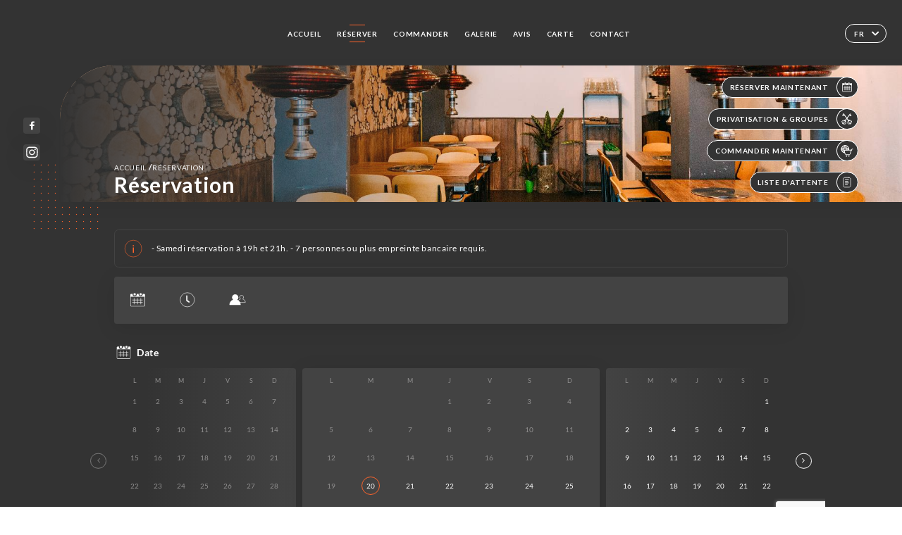

--- FILE ---
content_type: text/html; charset=UTF-8
request_url: https://joayo-luxembourg.fr/fr/booking
body_size: 5064
content:
<!DOCTYPE html>
<html lang="fr">
    <head>
        <meta charset="utf-8">
        <meta name="viewport" content="width=device-width, initial-scale=1, maximum-scale=1">
        <meta name="csrf-token" content="BpS5Aw4xx7HW6O6GSKrHtKb593WZsmkODHEctLbq">
                    <link rel="apple-touch-icon" sizes="180x180" href="https://joayo-luxembourg.fr/favicons/apple-touch-icon.png">
            <link rel="icon" type="image/png" sizes="32x32" href="https://joayo-luxembourg.fr/favicons/favicon-32x32.png">
            <link rel="icon" type="image/png" sizes="16x16" href="https://joayo-luxembourg.fr/favicons/favicon-16x16.png">
        
        <title>JOAYO LUXEMBOURG | Site officiel, commandez et réservez en ligne </title>

        <!-- Styles -->
        <link rel="stylesheet" href="/css/app.css?id=a8b8dbdca731fb5ec49396010164a31c">

        <!-- Scripts -->
        <script src="/js/app.js?id=4b66e7ca790acdb9758e3604730f7198" defer></script>       

        
    </head>
    <body>
        <div class="container dark">
            <!-- Adding #header__navigation -->
<div class="header-contain ">
    <button type="button" class="burger-menu" id="burger_menu">
        <span class="burger-circle">
            <span class="burger-bars">
                <span class="first-bar"></span>
                <span class="second-bar"></span>
                <span class="third-bar"></span>
            </span>
        </span>
        <div class="menu-text">menu</div>
    </button>
    <div class="lang">
        <span class="btn-primary">
            <span class="text">
                fr
            </span>
            <span class="icon">
                <i class="ic ic-arrow-down"></i>
            </span>
        </span>
    
        <div class="lang_contain drop-flag">
    <div class="blur_lang"></div>
    <div class="lang_container ">
        <a href="#" class="close">
            <i class="ic ic-close"></i>
        </a>
        <div class="header_lang">
            <img src="/svg/shapes/language_illu.svg" alt="">
            <p>Choisissez votre langue:</p>
        </div>
        <ul>
                                                <li>
                        <a class="active" href="/fr/booking">
                            <i class="flag flag-fr"></i>
                            <span>Français</span>
                            <i class="ic ic_check_lang"></i>
                        </a>
                    </li>
                                                                                                                                                                                                                                                                                                                                                                                                                                                                
                                                                            <li>
                        <a href="/en/booking">
                            <i class="flag flag-en"></i>
                            <span>English</span>
                        </a>
                    </li>
                                                                <li>
                        <a href="/es/booking">
                            <i class="flag flag-es"></i>
                            <span>Español</span>
                        </a>
                    </li>
                                                                <li>
                        <a href="/ca/booking">
                            <i class="flag flag-ca"></i>
                            <span>Catalan</span>
                        </a>
                    </li>
                                                                <li>
                        <a href="/it/booking">
                            <i class="flag flag-it"></i>
                            <span>Italiano</span>
                        </a>
                    </li>
                                                                <li>
                        <a href="/de/booking">
                            <i class="flag flag-de"></i>
                            <span>Deutsh</span>
                        </a>
                    </li>
                                                                <li>
                        <a href="/pt/booking">
                            <i class="flag flag-pt"></i>
                            <span>Português</span>
                        </a>
                    </li>
                                                                <li>
                        <a href="/sv/booking">
                            <i class="flag flag-sv"></i>
                            <span>Suédois</span>
                        </a>
                    </li>
                                                                <li>
                        <a href="/zh/booking">
                            <i class="flag flag-zh"></i>
                            <span>简体中文 (Chinese)</span>
                        </a>
                    </li>
                                                                <li>
                        <a href="/ja/booking">
                            <i class="flag flag-ja"></i>
                            <span>Japon</span>
                        </a>
                    </li>
                                                                <li>
                        <a href="/ru/booking">
                            <i class="flag flag-ru"></i>
                            <span>Russie</span>
                        </a>
                    </li>
                                                                <li>
                        <a href="/ar/booking">
                            <i class="flag flag-ar"></i>
                            <span>arabe</span>
                        </a>
                    </li>
                                                                <li>
                        <a href="/nl/booking">
                            <i class="flag flag-nl"></i>
                            <span>Pays-Bas</span>
                        </a>
                    </li>
                                                                <li>
                        <a href="/ko/booking">
                            <i class="flag flag-ko"></i>
                            <span>한국어 (Korean)</span>
                        </a>
                    </li>
                                                                <li>
                        <a href="/cs/booking">
                            <i class="flag flag-cs"></i>
                            <span>Tchéquie</span>
                        </a>
                    </li>
                                                                <li>
                        <a href="/el/booking">
                            <i class="flag flag-el"></i>
                            <span>grecque</span>
                        </a>
                    </li>
                                    </ul>
    </div>
</div>
    
    </div>
    <div class="blur-main-menu"></div>
    <section class="menu-bar">
        <div class="row">
            <span class="menu-close" id="menu_close"></span>
            <header>
                <!-- Header Menu navigation -->
                <div class="menu-overlay-mobile">
                    <div class="pattern-1 pattern-top pattern"></div>
                    <div class="pattern-1 pattern-bottom pattern"></div>
                    <!-- Social Media Links -->
                    <div class="social-networks">
                                                <a href="https://www.facebook.com/pages/category/Korean-Restaurant/JOAYO-286253935362897/" target="_blank" title="Facebook">
                            <i class="fa-brands fa-facebook"></i>
                        </a>
                                                <a href="https://www.instagram.com/explore/locations/242968099735180/joayo-assas/" target="_blank" title="Instagram">
                            <i class="fa-brands fa-instagram"></i>
                        </a>
                                            </div>
                    <!-- Social Media Links -->
                </div>
                <!-- Header Menu navigation -->
                <div class="header__menu-right">
                    <div class=" menu__items">
                        <ul class="menu">
                                                                                                <li><a href="https://joayo-luxembourg.fr/fr" class=" link">Accueil</a></li>
                                                                                                                                            <li><a href="https://joayo-luxembourg.fr/fr/booking" class="active link">Réserver</a></li>
                                                                                                                <li><a href="https://usellweb.co/shops/joayo-luxembourg" class=" link">Commander</a></li>
                                                                        
                                                                    
                                                                                                <li><a href="https://joayo-luxembourg.fr/fr/gallery" class=" link">Galerie</a></li>
                                                                                                    
                                                                                                <li><a href="https://joayo-luxembourg.fr/fr/opinions" class=" link">Avis</a></li>
                                                                                                    
                                                                                                <li><a href="https://joayo-luxembourg.fr/fr/services" class=" link">Carte</a></li>
                                                                                                    
                                                                                                <li><a href="https://joayo-luxembourg.fr/fr/contact" class=" link">Contact</a></li>
                                                                                                    
                                                    </ul>
                    </div>
                </div>
                <!-- Header Menu navigation -->
            </header>
        </div>
    </section>
    <!-- End #header__navigation -->
</div>
    <div class="header-page">
        <div class="scroll-section">
            <!-- See more Button scroll -->            
        </div>  
        <!-- Square Pattern -->
        <div class="pattern-1 pattern-left pattern "></div>
        <!-- Square Pattern -->
        <main style="background-image: url('https://uniiti.com/images/shops/slides/51ed9ce7f3219fdb64fd3653bbfdf4be9c78e8c7.jpeg')" class="">
            <section>
                
                <!-- Voir sur la carte Button -->
                <div class="main-top vnoire-details">
                    <div class="header__menu-left">
                                                    <div class="menu__btns">
                                <a href="https://joayo-luxembourg.fr/fr/booking" class="btn-primary">
                                    <span class="text">
                                        Réserver Maintenant
                                    </span>
                                    <span class="icon">
                                        <i class="ic ic-calendar"></i>
                                    </span>
                                </a>
                            </div>
                                                                        <div class="menu__btns">
                            <a href="#" class="btn-primary">
                                <span class="text">
                                    Privatisation &amp; Groupes
                                </span>
                                <span class="icon">
                                    <i class="ic ic-privatiser"></i>
                                </span>
                            </a>
                        </div>
                                                                        <div class="menu__btns">
                            <a href="https://usellweb.co/shops/joayo-luxembourg" class="btn-primary" target=&quot;_blank&quot;>
                                <span class="text">
                                    Commander Maintenant
                                </span>
                                <span class="icon">
                                    <i class="ic illu-order"></i>
                                </span>
                            </a>
                        </div>
                                                                        <div class="menu__btns">
                            <a href="#" data-slug="joayo-luxembourg" data-lang="fr" class="btn-primary waitlistBtn">
                                <span class="text">
                                    Liste d&#039;attente
                                </span>
                                <span class="icon">
                                    <i class="ic ic-waitlis"></i>
                                </span>
                            </a>
                            <div class="blur_lang"></div>
                            <div class="headerMenuLeftOpen ">
                                <a href="#" class="close">
                                    <i class="ic ic-close"></i>
                                </a>
                                <div class="content waitlistIframe">

                                </div>
                            </div>
                        </div>
                                            </div>
                </div>
                <!-- Voir sur la carte Button -->

                <div class="filter"></div>

                <!-- Social Media Links -->
                <div class="social-networks">
                                <a href="https://www.facebook.com/pages/category/Korean-Restaurant/JOAYO-286253935362897/" target="_blank" title="Facebook">
                    <i class="fa-brands fa-facebook"></i>
                </a>
                                <a href="https://www.instagram.com/explore/locations/242968099735180/joayo-assas/" target="_blank" title="Instagram">
                    <i class="fa-brands fa-instagram"></i>
                </a>
                                </div>
                <!-- Social Media Links -->

                <!-- Content of Top main page -->
                <div class="main-middle ">
                    <div class="block-headline">
                        <a href="#">Accueil <span>/</span>réservation</a>
                        <h1>
                            Réservation
                        </h1>
                    </div>
                </div>
                <!-- Content of Top main page -->

            </section>
        </main>
        <section class="booking reach">
        <div class="contain">
            <div class="row ">
                <div class="iframe">
                                                            <iframe src="https://uniiti.com/shop/booking/1315/joayo-luxembourg?redesign=1&lang_code=fr"></iframe>
                                                    </div>
            </div>
        </div>        
    </section>

    </div>

            <section class="badges-footer">
                <div class="contain">
                    <div class="row ">
                        <h3>Vous pouvez aussi nous retrouver sur…</h3>
                        <ul>
                                                            <li class="tooltip">
                                    <a href="https://www.tripadvisor.fr/Restaurant_Review-g187147-d15105205-Reviews-Joayo_d_Assas-Paris_Ile_de_France.html" target="_blank">
                                        <i class="bd bd-tripadvisor"></i>
                                    </a>
                                    <span class="tooltiptext">Trip Advisor</span>
                                </li>
                                                            <li class="tooltip">
                                    <a href="https://www.yelp.fr/biz/joayo-paris-2" target="_blank">
                                        <i class="bd bd-yelp"></i>
                                    </a>
                                    <span class="tooltiptext">Yelp</span>
                                </li>
                                                            <li class="tooltip">
                                    <a href="https://uniiti.com/shop/joayo-luxembourg" target="_blank">
                                        <i class="bd bd-uniiti"></i>
                                    </a>
                                    <span class="tooltiptext">Uniiti</span>
                                </li>
                                                            <li class="tooltip">
                                    <a href="https://fr.foursquare.com/v/joayo/5b9e7bb673fe25002c127fd0" target="_blank">
                                        <i class="bd bd-foursquare"></i>
                                    </a>
                                    <span class="tooltiptext">Foursquare</span>
                                </li>
                                                    </ul>
                    </div>
                </div>
            </section>

            <section class="footer">
                <div class="contain">
                    <div class="row">
                        <div class="footer-container">
                            <div class="footer-identity">
                                <h2>Joayo Luxembourg</h2>
                                <address>
                                                                            <span>54 Rue d&#039;Assas</span>
                                        <span>75006 Paris France</span>
                                                                    </address>
                                                                    <a href="tel:+33143209823" class="btn-primary phone_btn">
                                        <span class="text">
                                            +33143209823
                                        </span>
                                        <span class="icon">
                                            <i class="ic ic-phone"></i>
                                        </span>
                                    </a>
                                                                <div class="lang">
                                    <span class="btn-primary">
                                        <span class="text">
                                            fr
                                        </span>
                                        <span class="icon">
                                            <i class="ic ic-arrow-down"></i>
                                        </span>
                                    </span>
                                
                                    <div class="lang_contain drop-flag">
    <div class="blur_lang"></div>
    <div class="lang_container ">
        <a href="#" class="close">
            <i class="ic ic-close"></i>
        </a>
        <div class="header_lang">
            <img src="/svg/shapes/language_illu.svg" alt="">
            <p>Choisissez votre langue:</p>
        </div>
        <ul>
                                                <li>
                        <a class="active" href="/fr/booking">
                            <i class="flag flag-fr"></i>
                            <span>Français</span>
                            <i class="ic ic_check_lang"></i>
                        </a>
                    </li>
                                                                                                                                                                                                                                                                                                                                                                                                                                                                
                                                                            <li>
                        <a href="/en/booking">
                            <i class="flag flag-en"></i>
                            <span>English</span>
                        </a>
                    </li>
                                                                <li>
                        <a href="/es/booking">
                            <i class="flag flag-es"></i>
                            <span>Español</span>
                        </a>
                    </li>
                                                                <li>
                        <a href="/ca/booking">
                            <i class="flag flag-ca"></i>
                            <span>Catalan</span>
                        </a>
                    </li>
                                                                <li>
                        <a href="/it/booking">
                            <i class="flag flag-it"></i>
                            <span>Italiano</span>
                        </a>
                    </li>
                                                                <li>
                        <a href="/de/booking">
                            <i class="flag flag-de"></i>
                            <span>Deutsh</span>
                        </a>
                    </li>
                                                                <li>
                        <a href="/pt/booking">
                            <i class="flag flag-pt"></i>
                            <span>Português</span>
                        </a>
                    </li>
                                                                <li>
                        <a href="/sv/booking">
                            <i class="flag flag-sv"></i>
                            <span>Suédois</span>
                        </a>
                    </li>
                                                                <li>
                        <a href="/zh/booking">
                            <i class="flag flag-zh"></i>
                            <span>简体中文 (Chinese)</span>
                        </a>
                    </li>
                                                                <li>
                        <a href="/ja/booking">
                            <i class="flag flag-ja"></i>
                            <span>Japon</span>
                        </a>
                    </li>
                                                                <li>
                        <a href="/ru/booking">
                            <i class="flag flag-ru"></i>
                            <span>Russie</span>
                        </a>
                    </li>
                                                                <li>
                        <a href="/ar/booking">
                            <i class="flag flag-ar"></i>
                            <span>arabe</span>
                        </a>
                    </li>
                                                                <li>
                        <a href="/nl/booking">
                            <i class="flag flag-nl"></i>
                            <span>Pays-Bas</span>
                        </a>
                    </li>
                                                                <li>
                        <a href="/ko/booking">
                            <i class="flag flag-ko"></i>
                            <span>한국어 (Korean)</span>
                        </a>
                    </li>
                                                                <li>
                        <a href="/cs/booking">
                            <i class="flag flag-cs"></i>
                            <span>Tchéquie</span>
                        </a>
                    </li>
                                                                <li>
                        <a href="/el/booking">
                            <i class="flag flag-el"></i>
                            <span>grecque</span>
                        </a>
                    </li>
                                    </ul>
    </div>
</div>
                                
                                </div>
                            </div>
                            <div class="footer-list ">
                                <ul>
                                                                                                                        <li><a href="https://joayo-luxembourg.fr/fr" class="link">Accueil</a></li>
                                                                                                                                                                <li><a href="https://joayo-luxembourg.fr/fr/gallery" class="link">Galerie</a></li>
                                                                                                                                                                <li><a href="https://joayo-luxembourg.fr/fr/opinions" class="link">Avis</a></li>
                                                                                                                                                                <li><a href="https://joayo-luxembourg.fr/fr/services" class="link">Carte</a></li>
                                                                                                                                                                <li><a href="https://joayo-luxembourg.fr/fr/contact" class="link">Contact</a></li>
                                                                                                                <li><a href="https://joayo-luxembourg.fr/fr/legal-notice">Mentions Légales</a></li>
                                </ul>
                            </div>
                                                        <div class="divider"></div>
                            <div class="newsletter ">
                                <div class="right">
                                    <div class="newsletter-details">
    <h2>
        Suivez toute l’actualité de Joayo Luxembourg
    </h2>
    <!-- Social Media Links -->
    <div class="social-networks">
            <a href="https://www.facebook.com/pages/category/Korean-Restaurant/JOAYO-286253935362897/" target="_blank" title="Facebook">
            <i class="fa-brands fa-facebook"></i>
        </a>
            <a href="https://www.instagram.com/explore/locations/242968099735180/joayo-assas/" target="_blank" title="Instagram">
            <i class="fa-brands fa-instagram"></i>
        </a>
        </div>
    <!-- Social Media Links -->
    <p>
        Inscrivez-vous à notre newsletter et restez informés des prochains évènements et promotions.
    </p>
    <div class="info-letter"></div>
    <div class="form-input">
        <form id="form" method="POST"
      action="https://joayo-luxembourg.fr/fr/submit-newsletter"
      class="form-letter"
>
    <input type="hidden" name="_token" value="BpS5Aw4xx7HW6O6GSKrHtKb593WZsmkODHEctLbq" autocomplete="off">
    
    <input class="checkfield" name="email" placeholder="Votre Email...">
            <button id="addLetter" type="submit">OK</button>
</form>
    </div>
</div>                                </div>
                            </div>
                                                        
                        </div>
                        <div class="copyright-container">
                            <div class="copyright">© Copyright 2026 - Joayo Luxembourg - tous droits réservés</div>
                            <div class="designed-by ">
                                <span>Site réalisé avec</span>
                                <span class="ic ic-heart"></span>
                                <span>à</span>
                                <div class="dashed"></div>
                                <span class="ic ic-eiffeltower"></span>
                                <span>par <a href="https://uniiti.com/" target="_blank">Uniiti</a></span>
                            </div>
                        </div>
                    </div>
                </div>
            </section>

            <!-- Scroll bottom secttion-->
                                                <nav class="reserve-section both-btn">
                        <a href="https://joayo-luxembourg.fr/fr/booking">
                            <i class="illu illu-reserver" title=""></i>
                            <span>Réserver</span>
                        </a>
                        <div class="divider"></div>
                        <a href="https://usellweb.co/shops/joayo-luxembourg" target=&quot;_blank&quot;>
                            <i class="ic illu-order"></i>
                            <span>Commander</span>
                        </a>                        
                    </nav>
                            
            <!-- Quick links-->
            <nav class="nav-mobile">
                                                                                        <a href="https://usellweb.co/shops/joayo-luxembourg" target=&quot;_blank&quot;><i class="illu illu-order" title="Commander"></i> Commander</a>
                                                                                                                                    <a href="https://joayo-luxembourg.fr/fr/booking"><i class="illu illu-reserver" title="Réserver"></i> Réserver</a>                
                                                                                                                                    <a class="waitlistBtn" data-slug="joayo-luxembourg" data-lang="fr" href="#"><i class="illu illu-waitlist" title="Liste d’attente"></i> Liste d&#039;attente</a>
                            <div class="blur_lang"></div>
                            <div class="headerMenuLeftOpen ">
                                <a href="#" class="close">
                                    <i class="ic ic-close"></i>
                                </a>
                                <div class="content waitlistIframe">

                                </div>
                            </div>
                                                                                                        <a href="https://maps.google.com/?q=48.8464963,2.3306421" target="_blank"><i class="illu illu-itineraire" title="Itinéraire"></i> Itinéraire</a>                    
                                                </nav>



        </div>

        
        <style>        
            main section .see-more .square,
            .header-page .articles .contain .row .card .content .left h2::after,
            .header-page .events .contain .row .card .content .left h2::after,
            .faq .contain .row .question::after, .legales .contain .row .question::after,
            .row header .header__menu-right .menu__items .menu li .link:hover::after,
            .row header .header__menu-right .menu__items .menu li .link:hover::before,
            .row header .header__menu-right .menu__items .menu li .active::before,
            .row header .header__menu-right .menu__items .menu li .active::after,
            section .contain .row .latest-news .news-content .left .title a::after,
            .scroll-section .see-more .square,
            .services_items::after,
            .services .contain .row .services_menu .services_pack .info_menu .info p::after,
            .social-networks .diveder,
            .reserve-section,
            .container.dark .both-btn .divider,
            .container.black .both-btn .divider {
                background-color: #FF642B;
            }
            .black main section .filter {
                background-color: #FFFFFF;
                opacity: 0.4                
            }
            .row .about-us .description,
            main section .see-more .arrow,
            .scroll-section .see-more .square,
            .scroll-section .see-more .arrow,
            .btn-primary:hover,
            .btn-primary:hover .icon,
            .see-more:hover,
            .read-more a:hover,
            .read-more span:hover,
            .container.dark .btn-primary:hover,
            main section .main-bottom .block-avis .link-arrow a:hover,
            .services .contain .row .header .tabs .tab-item a.active-item,
            .services .contain .row .header .tabs .tab-item a:hover {
                border-color: #FF642B !important;
            }
            .container .lang .lang_contain .lang_container ul li a:hover,
            .container .lang .lang_contain .lang_container ul li a.active {
                border-color: #FF642B !important;
                box-shadow: 0px 8px 34px rgba(0, 0, 0, 0.06);
            }
            .pattern,
            .row .review .right-review .ic-quote-left,
            .row .review .right-review .ic-quote-right,
            .quotes .row .ic,
            .container.black main section .main-middle .mobile-pattern,
            main section .main-middle .mobile-pattern,
            .news-articles .left .arrows-news,
            .services .contain .row .notice .ic-info-services,
            .services .contain .row .services_menu .divider i,
            section .contain .row .latest-news .news-image,
            .news-articles .right .articles-card .image,
            .container.dark .reserve-section a .illu-reserver,
            .container.dark .reserve-section a .illu-order,
            .container.black .reserve-section a .illu-reserver,
            .container.black .reserve-section a .illu-order,
            .container.dark .reserve-section a .illu-waitlist,
            .container.black .reserve-section a .illu-waitlist,
            .container .lang .lang_contain .lang_container ul li .ic_check_lang,
            .gallery .row .video-swiper .swiper-slide-video .swiper-slide .thumb_cover{ 
                background-color: #FF642B;
                -webkit-mask-size: contain;
                mask-size: cover;
                -webkit-mask-repeat: no-repeat;
                -webkit-mask-position: center center;                
            }
            .container.dark .reserve-section span,
            .container.black .reserve-section span {
                color: #FF642B;
            }
            .row .about-us .description a,
            .article-detail .contain .row .content .content-description a{
                color: #FF642B;
                text-decoration: underline;
                display: inline-block;
            }
            .booking .row .links a:hover,
            .booking .contain .row .iframe .links a:hover,
            .usel .contain .row .iframe .links a:hover {
                border-color: #FF642B;
                color: #FF642B !important;
            }
            main section .main-middle .block-headline h1 {
                font-size: clamp(30px, 45px, 50px);
            }
            @media screen and (max-width: 1024px) {
                main section .main-middle .block-headline .block-logo .filter-logo-desktop {
                        display: none;
                }
                main section .main-middle .block-headline .block-logo .filter-logo-mobile {
                    display: flex;
                    align-items: center;
                    justify-content: center;                    
                }                
                main section .main-middle .block-headline h1 {
                    font-size: clamp(30px,44px, 50px);
                    line-height: 44px;
                }
            }
        </style>
    </body>
</html>
<script>
    translation = {
        empty_field: 'Oops ! Merci de renseigner votre email',
        newsletter_success: 'Super, vous êtes inscrit à la newsletter !',
        newsletter_error: 'Votre email doit avoir un format valide. Exemple nom@domain.com',
        newsletter_exist: 'oops ! Vous êtes déjà inscrit à la newsletter',
    },
    shop = {
        longitude: '2.3306421',
        latitude: '48.8464963'
    },
    env = {
        BOOKING_PARAM: 'https://uniiti.com',
        CURRENT_DOMAIN: 'uniiti-prod.com',
        uniiti_id: '1315',
        MAP_API_TOKEN:  '',
    }
</script>



--- FILE ---
content_type: text/html; charset=UTF-8
request_url: https://uniiti.com/shop/booking/1315/joayo-luxembourg?redesign=1&lang_code=fr
body_size: 42840
content:
<!DOCTYPE html>
<html>
    <head>
        <title>Joayo Luxembourg | Réservation en ligne</title>

                    <script async src="https://www.googletagmanager.com/gtag/js?id=G-RBH1XXM88G"></script>
<script>
    window.dataLayer = window.dataLayer || [];
    function gtag(){dataLayer.push(arguments);}

    gtag('js', new Date());
    gtag('set', { 'source': 'uniiti', 'click_type': 'info' });

            gtag('set', { 'shop_id': '1315' });
    
    gtag('config', 'G-RBH1XXM88G', { send_page_view: false });

            gtag('event', 'page_view', { 'shop_id': '1315', 'source': 'uniiti', 'click_type': 'info' });
    
    function gcallback(callback, timeout) {
        var called = false;
        function fn() {
            if (!called) {
                called = true;
                callback();
            }
        }
        setTimeout(fn, timeout || 1000);
        return fn;
    }

    function gevent(eventName, data = {}, timeout = null) {
        if (typeof data !== 'object') {
            throw new Error('data must be an object.');
        }

        if (timeout !== null && (typeof timeout !== 'number' || timeout <= 0)) {
            throw new Error('Timeout must be a valid positive number.');
        }

        data['source'] = data['source'] || 'uniiti';
        data['click_type'] = data['click_type'] || 'info';
                    data['shop_id'] = '1315';
        
        if (timeout && data['hitCallback']) {
            data['hitCallback'] = gcallback(data['hitCallback'], timeout);
        }

        gtag('event', eventName, data);
    }
</script>

        
        <meta name="viewport" content="width=device-width, initial-scale=1, maximum-scale=1, user-scalable=no">
        <meta http-equiv="Content-Type" content="text/html; charset=utf-8" /><script type="text/javascript">(window.NREUM||(NREUM={})).init={ajax:{deny_list:["bam.eu01.nr-data.net"]},feature_flags:["soft_nav"]};(window.NREUM||(NREUM={})).loader_config={licenseKey:"NRJS-6db2f1d4da617c7647f",applicationID:"96229276",browserID:"104554090"};;/*! For license information please see nr-loader-rum-1.308.0.min.js.LICENSE.txt */
(()=>{var e,t,r={163:(e,t,r)=>{"use strict";r.d(t,{j:()=>E});var n=r(384),i=r(1741);var a=r(2555);r(860).K7.genericEvents;const s="experimental.resources",o="register",c=e=>{if(!e||"string"!=typeof e)return!1;try{document.createDocumentFragment().querySelector(e)}catch{return!1}return!0};var d=r(2614),u=r(944),l=r(8122);const f="[data-nr-mask]",g=e=>(0,l.a)(e,(()=>{const e={feature_flags:[],experimental:{allow_registered_children:!1,resources:!1},mask_selector:"*",block_selector:"[data-nr-block]",mask_input_options:{color:!1,date:!1,"datetime-local":!1,email:!1,month:!1,number:!1,range:!1,search:!1,tel:!1,text:!1,time:!1,url:!1,week:!1,textarea:!1,select:!1,password:!0}};return{ajax:{deny_list:void 0,block_internal:!0,enabled:!0,autoStart:!0},api:{get allow_registered_children(){return e.feature_flags.includes(o)||e.experimental.allow_registered_children},set allow_registered_children(t){e.experimental.allow_registered_children=t},duplicate_registered_data:!1},browser_consent_mode:{enabled:!1},distributed_tracing:{enabled:void 0,exclude_newrelic_header:void 0,cors_use_newrelic_header:void 0,cors_use_tracecontext_headers:void 0,allowed_origins:void 0},get feature_flags(){return e.feature_flags},set feature_flags(t){e.feature_flags=t},generic_events:{enabled:!0,autoStart:!0},harvest:{interval:30},jserrors:{enabled:!0,autoStart:!0},logging:{enabled:!0,autoStart:!0},metrics:{enabled:!0,autoStart:!0},obfuscate:void 0,page_action:{enabled:!0},page_view_event:{enabled:!0,autoStart:!0},page_view_timing:{enabled:!0,autoStart:!0},performance:{capture_marks:!1,capture_measures:!1,capture_detail:!0,resources:{get enabled(){return e.feature_flags.includes(s)||e.experimental.resources},set enabled(t){e.experimental.resources=t},asset_types:[],first_party_domains:[],ignore_newrelic:!0}},privacy:{cookies_enabled:!0},proxy:{assets:void 0,beacon:void 0},session:{expiresMs:d.wk,inactiveMs:d.BB},session_replay:{autoStart:!0,enabled:!1,preload:!1,sampling_rate:10,error_sampling_rate:100,collect_fonts:!1,inline_images:!1,fix_stylesheets:!0,mask_all_inputs:!0,get mask_text_selector(){return e.mask_selector},set mask_text_selector(t){c(t)?e.mask_selector="".concat(t,",").concat(f):""===t||null===t?e.mask_selector=f:(0,u.R)(5,t)},get block_class(){return"nr-block"},get ignore_class(){return"nr-ignore"},get mask_text_class(){return"nr-mask"},get block_selector(){return e.block_selector},set block_selector(t){c(t)?e.block_selector+=",".concat(t):""!==t&&(0,u.R)(6,t)},get mask_input_options(){return e.mask_input_options},set mask_input_options(t){t&&"object"==typeof t?e.mask_input_options={...t,password:!0}:(0,u.R)(7,t)}},session_trace:{enabled:!0,autoStart:!0},soft_navigations:{enabled:!0,autoStart:!0},spa:{enabled:!0,autoStart:!0},ssl:void 0,user_actions:{enabled:!0,elementAttributes:["id","className","tagName","type"]}}})());var p=r(6154),m=r(9324);let h=0;const v={buildEnv:m.F3,distMethod:m.Xs,version:m.xv,originTime:p.WN},b={consented:!1},y={appMetadata:{},get consented(){return this.session?.state?.consent||b.consented},set consented(e){b.consented=e},customTransaction:void 0,denyList:void 0,disabled:!1,harvester:void 0,isolatedBacklog:!1,isRecording:!1,loaderType:void 0,maxBytes:3e4,obfuscator:void 0,onerror:void 0,ptid:void 0,releaseIds:{},session:void 0,timeKeeper:void 0,registeredEntities:[],jsAttributesMetadata:{bytes:0},get harvestCount(){return++h}},_=e=>{const t=(0,l.a)(e,y),r=Object.keys(v).reduce((e,t)=>(e[t]={value:v[t],writable:!1,configurable:!0,enumerable:!0},e),{});return Object.defineProperties(t,r)};var w=r(5701);const x=e=>{const t=e.startsWith("http");e+="/",r.p=t?e:"https://"+e};var R=r(7836),k=r(3241);const A={accountID:void 0,trustKey:void 0,agentID:void 0,licenseKey:void 0,applicationID:void 0,xpid:void 0},S=e=>(0,l.a)(e,A),T=new Set;function E(e,t={},r,s){let{init:o,info:c,loader_config:d,runtime:u={},exposed:l=!0}=t;if(!c){const e=(0,n.pV)();o=e.init,c=e.info,d=e.loader_config}e.init=g(o||{}),e.loader_config=S(d||{}),c.jsAttributes??={},p.bv&&(c.jsAttributes.isWorker=!0),e.info=(0,a.D)(c);const f=e.init,m=[c.beacon,c.errorBeacon];T.has(e.agentIdentifier)||(f.proxy.assets&&(x(f.proxy.assets),m.push(f.proxy.assets)),f.proxy.beacon&&m.push(f.proxy.beacon),e.beacons=[...m],function(e){const t=(0,n.pV)();Object.getOwnPropertyNames(i.W.prototype).forEach(r=>{const n=i.W.prototype[r];if("function"!=typeof n||"constructor"===n)return;let a=t[r];e[r]&&!1!==e.exposed&&"micro-agent"!==e.runtime?.loaderType&&(t[r]=(...t)=>{const n=e[r](...t);return a?a(...t):n})})}(e),(0,n.US)("activatedFeatures",w.B)),u.denyList=[...f.ajax.deny_list||[],...f.ajax.block_internal?m:[]],u.ptid=e.agentIdentifier,u.loaderType=r,e.runtime=_(u),T.has(e.agentIdentifier)||(e.ee=R.ee.get(e.agentIdentifier),e.exposed=l,(0,k.W)({agentIdentifier:e.agentIdentifier,drained:!!w.B?.[e.agentIdentifier],type:"lifecycle",name:"initialize",feature:void 0,data:e.config})),T.add(e.agentIdentifier)}},384:(e,t,r)=>{"use strict";r.d(t,{NT:()=>s,US:()=>u,Zm:()=>o,bQ:()=>d,dV:()=>c,pV:()=>l});var n=r(6154),i=r(1863),a=r(1910);const s={beacon:"bam.nr-data.net",errorBeacon:"bam.nr-data.net"};function o(){return n.gm.NREUM||(n.gm.NREUM={}),void 0===n.gm.newrelic&&(n.gm.newrelic=n.gm.NREUM),n.gm.NREUM}function c(){let e=o();return e.o||(e.o={ST:n.gm.setTimeout,SI:n.gm.setImmediate||n.gm.setInterval,CT:n.gm.clearTimeout,XHR:n.gm.XMLHttpRequest,REQ:n.gm.Request,EV:n.gm.Event,PR:n.gm.Promise,MO:n.gm.MutationObserver,FETCH:n.gm.fetch,WS:n.gm.WebSocket},(0,a.i)(...Object.values(e.o))),e}function d(e,t){let r=o();r.initializedAgents??={},t.initializedAt={ms:(0,i.t)(),date:new Date},r.initializedAgents[e]=t}function u(e,t){o()[e]=t}function l(){return function(){let e=o();const t=e.info||{};e.info={beacon:s.beacon,errorBeacon:s.errorBeacon,...t}}(),function(){let e=o();const t=e.init||{};e.init={...t}}(),c(),function(){let e=o();const t=e.loader_config||{};e.loader_config={...t}}(),o()}},782:(e,t,r)=>{"use strict";r.d(t,{T:()=>n});const n=r(860).K7.pageViewTiming},860:(e,t,r)=>{"use strict";r.d(t,{$J:()=>u,K7:()=>c,P3:()=>d,XX:()=>i,Yy:()=>o,df:()=>a,qY:()=>n,v4:()=>s});const n="events",i="jserrors",a="browser/blobs",s="rum",o="browser/logs",c={ajax:"ajax",genericEvents:"generic_events",jserrors:i,logging:"logging",metrics:"metrics",pageAction:"page_action",pageViewEvent:"page_view_event",pageViewTiming:"page_view_timing",sessionReplay:"session_replay",sessionTrace:"session_trace",softNav:"soft_navigations",spa:"spa"},d={[c.pageViewEvent]:1,[c.pageViewTiming]:2,[c.metrics]:3,[c.jserrors]:4,[c.spa]:5,[c.ajax]:6,[c.sessionTrace]:7,[c.softNav]:8,[c.sessionReplay]:9,[c.logging]:10,[c.genericEvents]:11},u={[c.pageViewEvent]:s,[c.pageViewTiming]:n,[c.ajax]:n,[c.spa]:n,[c.softNav]:n,[c.metrics]:i,[c.jserrors]:i,[c.sessionTrace]:a,[c.sessionReplay]:a,[c.logging]:o,[c.genericEvents]:"ins"}},944:(e,t,r)=>{"use strict";r.d(t,{R:()=>i});var n=r(3241);function i(e,t){"function"==typeof console.debug&&(console.debug("New Relic Warning: https://github.com/newrelic/newrelic-browser-agent/blob/main/docs/warning-codes.md#".concat(e),t),(0,n.W)({agentIdentifier:null,drained:null,type:"data",name:"warn",feature:"warn",data:{code:e,secondary:t}}))}},1687:(e,t,r)=>{"use strict";r.d(t,{Ak:()=>d,Ze:()=>f,x3:()=>u});var n=r(3241),i=r(7836),a=r(3606),s=r(860),o=r(2646);const c={};function d(e,t){const r={staged:!1,priority:s.P3[t]||0};l(e),c[e].get(t)||c[e].set(t,r)}function u(e,t){e&&c[e]&&(c[e].get(t)&&c[e].delete(t),p(e,t,!1),c[e].size&&g(e))}function l(e){if(!e)throw new Error("agentIdentifier required");c[e]||(c[e]=new Map)}function f(e="",t="feature",r=!1){if(l(e),!e||!c[e].get(t)||r)return p(e,t);c[e].get(t).staged=!0,g(e)}function g(e){const t=Array.from(c[e]);t.every(([e,t])=>t.staged)&&(t.sort((e,t)=>e[1].priority-t[1].priority),t.forEach(([t])=>{c[e].delete(t),p(e,t)}))}function p(e,t,r=!0){const s=e?i.ee.get(e):i.ee,c=a.i.handlers;if(!s.aborted&&s.backlog&&c){if((0,n.W)({agentIdentifier:e,type:"lifecycle",name:"drain",feature:t}),r){const e=s.backlog[t],r=c[t];if(r){for(let t=0;e&&t<e.length;++t)m(e[t],r);Object.entries(r).forEach(([e,t])=>{Object.values(t||{}).forEach(t=>{t[0]?.on&&t[0]?.context()instanceof o.y&&t[0].on(e,t[1])})})}}s.isolatedBacklog||delete c[t],s.backlog[t]=null,s.emit("drain-"+t,[])}}function m(e,t){var r=e[1];Object.values(t[r]||{}).forEach(t=>{var r=e[0];if(t[0]===r){var n=t[1],i=e[3],a=e[2];n.apply(i,a)}})}},1738:(e,t,r)=>{"use strict";r.d(t,{U:()=>g,Y:()=>f});var n=r(3241),i=r(9908),a=r(1863),s=r(944),o=r(5701),c=r(3969),d=r(8362),u=r(860),l=r(4261);function f(e,t,r,a){const f=a||r;!f||f[e]&&f[e]!==d.d.prototype[e]||(f[e]=function(){(0,i.p)(c.xV,["API/"+e+"/called"],void 0,u.K7.metrics,r.ee),(0,n.W)({agentIdentifier:r.agentIdentifier,drained:!!o.B?.[r.agentIdentifier],type:"data",name:"api",feature:l.Pl+e,data:{}});try{return t.apply(this,arguments)}catch(e){(0,s.R)(23,e)}})}function g(e,t,r,n,s){const o=e.info;null===r?delete o.jsAttributes[t]:o.jsAttributes[t]=r,(s||null===r)&&(0,i.p)(l.Pl+n,[(0,a.t)(),t,r],void 0,"session",e.ee)}},1741:(e,t,r)=>{"use strict";r.d(t,{W:()=>a});var n=r(944),i=r(4261);class a{#e(e,...t){if(this[e]!==a.prototype[e])return this[e](...t);(0,n.R)(35,e)}addPageAction(e,t){return this.#e(i.hG,e,t)}register(e){return this.#e(i.eY,e)}recordCustomEvent(e,t){return this.#e(i.fF,e,t)}setPageViewName(e,t){return this.#e(i.Fw,e,t)}setCustomAttribute(e,t,r){return this.#e(i.cD,e,t,r)}noticeError(e,t){return this.#e(i.o5,e,t)}setUserId(e,t=!1){return this.#e(i.Dl,e,t)}setApplicationVersion(e){return this.#e(i.nb,e)}setErrorHandler(e){return this.#e(i.bt,e)}addRelease(e,t){return this.#e(i.k6,e,t)}log(e,t){return this.#e(i.$9,e,t)}start(){return this.#e(i.d3)}finished(e){return this.#e(i.BL,e)}recordReplay(){return this.#e(i.CH)}pauseReplay(){return this.#e(i.Tb)}addToTrace(e){return this.#e(i.U2,e)}setCurrentRouteName(e){return this.#e(i.PA,e)}interaction(e){return this.#e(i.dT,e)}wrapLogger(e,t,r){return this.#e(i.Wb,e,t,r)}measure(e,t){return this.#e(i.V1,e,t)}consent(e){return this.#e(i.Pv,e)}}},1863:(e,t,r)=>{"use strict";function n(){return Math.floor(performance.now())}r.d(t,{t:()=>n})},1910:(e,t,r)=>{"use strict";r.d(t,{i:()=>a});var n=r(944);const i=new Map;function a(...e){return e.every(e=>{if(i.has(e))return i.get(e);const t="function"==typeof e?e.toString():"",r=t.includes("[native code]"),a=t.includes("nrWrapper");return r||a||(0,n.R)(64,e?.name||t),i.set(e,r),r})}},2555:(e,t,r)=>{"use strict";r.d(t,{D:()=>o,f:()=>s});var n=r(384),i=r(8122);const a={beacon:n.NT.beacon,errorBeacon:n.NT.errorBeacon,licenseKey:void 0,applicationID:void 0,sa:void 0,queueTime:void 0,applicationTime:void 0,ttGuid:void 0,user:void 0,account:void 0,product:void 0,extra:void 0,jsAttributes:{},userAttributes:void 0,atts:void 0,transactionName:void 0,tNamePlain:void 0};function s(e){try{return!!e.licenseKey&&!!e.errorBeacon&&!!e.applicationID}catch(e){return!1}}const o=e=>(0,i.a)(e,a)},2614:(e,t,r)=>{"use strict";r.d(t,{BB:()=>s,H3:()=>n,g:()=>d,iL:()=>c,tS:()=>o,uh:()=>i,wk:()=>a});const n="NRBA",i="SESSION",a=144e5,s=18e5,o={STARTED:"session-started",PAUSE:"session-pause",RESET:"session-reset",RESUME:"session-resume",UPDATE:"session-update"},c={SAME_TAB:"same-tab",CROSS_TAB:"cross-tab"},d={OFF:0,FULL:1,ERROR:2}},2646:(e,t,r)=>{"use strict";r.d(t,{y:()=>n});class n{constructor(e){this.contextId=e}}},2843:(e,t,r)=>{"use strict";r.d(t,{G:()=>a,u:()=>i});var n=r(3878);function i(e,t=!1,r,i){(0,n.DD)("visibilitychange",function(){if(t)return void("hidden"===document.visibilityState&&e());e(document.visibilityState)},r,i)}function a(e,t,r){(0,n.sp)("pagehide",e,t,r)}},3241:(e,t,r)=>{"use strict";r.d(t,{W:()=>a});var n=r(6154);const i="newrelic";function a(e={}){try{n.gm.dispatchEvent(new CustomEvent(i,{detail:e}))}catch(e){}}},3606:(e,t,r)=>{"use strict";r.d(t,{i:()=>a});var n=r(9908);a.on=s;var i=a.handlers={};function a(e,t,r,a){s(a||n.d,i,e,t,r)}function s(e,t,r,i,a){a||(a="feature"),e||(e=n.d);var s=t[a]=t[a]||{};(s[r]=s[r]||[]).push([e,i])}},3878:(e,t,r)=>{"use strict";function n(e,t){return{capture:e,passive:!1,signal:t}}function i(e,t,r=!1,i){window.addEventListener(e,t,n(r,i))}function a(e,t,r=!1,i){document.addEventListener(e,t,n(r,i))}r.d(t,{DD:()=>a,jT:()=>n,sp:()=>i})},3969:(e,t,r)=>{"use strict";r.d(t,{TZ:()=>n,XG:()=>o,rs:()=>i,xV:()=>s,z_:()=>a});const n=r(860).K7.metrics,i="sm",a="cm",s="storeSupportabilityMetrics",o="storeEventMetrics"},4234:(e,t,r)=>{"use strict";r.d(t,{W:()=>a});var n=r(7836),i=r(1687);class a{constructor(e,t){this.agentIdentifier=e,this.ee=n.ee.get(e),this.featureName=t,this.blocked=!1}deregisterDrain(){(0,i.x3)(this.agentIdentifier,this.featureName)}}},4261:(e,t,r)=>{"use strict";r.d(t,{$9:()=>d,BL:()=>o,CH:()=>g,Dl:()=>_,Fw:()=>y,PA:()=>h,Pl:()=>n,Pv:()=>k,Tb:()=>l,U2:()=>a,V1:()=>R,Wb:()=>x,bt:()=>b,cD:()=>v,d3:()=>w,dT:()=>c,eY:()=>p,fF:()=>f,hG:()=>i,k6:()=>s,nb:()=>m,o5:()=>u});const n="api-",i="addPageAction",a="addToTrace",s="addRelease",o="finished",c="interaction",d="log",u="noticeError",l="pauseReplay",f="recordCustomEvent",g="recordReplay",p="register",m="setApplicationVersion",h="setCurrentRouteName",v="setCustomAttribute",b="setErrorHandler",y="setPageViewName",_="setUserId",w="start",x="wrapLogger",R="measure",k="consent"},5289:(e,t,r)=>{"use strict";r.d(t,{GG:()=>s,Qr:()=>c,sB:()=>o});var n=r(3878),i=r(6389);function a(){return"undefined"==typeof document||"complete"===document.readyState}function s(e,t){if(a())return e();const r=(0,i.J)(e),s=setInterval(()=>{a()&&(clearInterval(s),r())},500);(0,n.sp)("load",r,t)}function o(e){if(a())return e();(0,n.DD)("DOMContentLoaded",e)}function c(e){if(a())return e();(0,n.sp)("popstate",e)}},5607:(e,t,r)=>{"use strict";r.d(t,{W:()=>n});const n=(0,r(9566).bz)()},5701:(e,t,r)=>{"use strict";r.d(t,{B:()=>a,t:()=>s});var n=r(3241);const i=new Set,a={};function s(e,t){const r=t.agentIdentifier;a[r]??={},e&&"object"==typeof e&&(i.has(r)||(t.ee.emit("rumresp",[e]),a[r]=e,i.add(r),(0,n.W)({agentIdentifier:r,loaded:!0,drained:!0,type:"lifecycle",name:"load",feature:void 0,data:e})))}},6154:(e,t,r)=>{"use strict";r.d(t,{OF:()=>c,RI:()=>i,WN:()=>u,bv:()=>a,eN:()=>l,gm:()=>s,mw:()=>o,sb:()=>d});var n=r(1863);const i="undefined"!=typeof window&&!!window.document,a="undefined"!=typeof WorkerGlobalScope&&("undefined"!=typeof self&&self instanceof WorkerGlobalScope&&self.navigator instanceof WorkerNavigator||"undefined"!=typeof globalThis&&globalThis instanceof WorkerGlobalScope&&globalThis.navigator instanceof WorkerNavigator),s=i?window:"undefined"!=typeof WorkerGlobalScope&&("undefined"!=typeof self&&self instanceof WorkerGlobalScope&&self||"undefined"!=typeof globalThis&&globalThis instanceof WorkerGlobalScope&&globalThis),o=Boolean("hidden"===s?.document?.visibilityState),c=/iPad|iPhone|iPod/.test(s.navigator?.userAgent),d=c&&"undefined"==typeof SharedWorker,u=((()=>{const e=s.navigator?.userAgent?.match(/Firefox[/\s](\d+\.\d+)/);Array.isArray(e)&&e.length>=2&&e[1]})(),Date.now()-(0,n.t)()),l=()=>"undefined"!=typeof PerformanceNavigationTiming&&s?.performance?.getEntriesByType("navigation")?.[0]?.responseStart},6389:(e,t,r)=>{"use strict";function n(e,t=500,r={}){const n=r?.leading||!1;let i;return(...r)=>{n&&void 0===i&&(e.apply(this,r),i=setTimeout(()=>{i=clearTimeout(i)},t)),n||(clearTimeout(i),i=setTimeout(()=>{e.apply(this,r)},t))}}function i(e){let t=!1;return(...r)=>{t||(t=!0,e.apply(this,r))}}r.d(t,{J:()=>i,s:()=>n})},6630:(e,t,r)=>{"use strict";r.d(t,{T:()=>n});const n=r(860).K7.pageViewEvent},7699:(e,t,r)=>{"use strict";r.d(t,{It:()=>a,KC:()=>o,No:()=>i,qh:()=>s});var n=r(860);const i=16e3,a=1e6,s="SESSION_ERROR",o={[n.K7.logging]:!0,[n.K7.genericEvents]:!1,[n.K7.jserrors]:!1,[n.K7.ajax]:!1}},7836:(e,t,r)=>{"use strict";r.d(t,{P:()=>o,ee:()=>c});var n=r(384),i=r(8990),a=r(2646),s=r(5607);const o="nr@context:".concat(s.W),c=function e(t,r){var n={},s={},u={},l=!1;try{l=16===r.length&&d.initializedAgents?.[r]?.runtime.isolatedBacklog}catch(e){}var f={on:p,addEventListener:p,removeEventListener:function(e,t){var r=n[e];if(!r)return;for(var i=0;i<r.length;i++)r[i]===t&&r.splice(i,1)},emit:function(e,r,n,i,a){!1!==a&&(a=!0);if(c.aborted&&!i)return;t&&a&&t.emit(e,r,n);var o=g(n);m(e).forEach(e=>{e.apply(o,r)});var d=v()[s[e]];d&&d.push([f,e,r,o]);return o},get:h,listeners:m,context:g,buffer:function(e,t){const r=v();if(t=t||"feature",f.aborted)return;Object.entries(e||{}).forEach(([e,n])=>{s[n]=t,t in r||(r[t]=[])})},abort:function(){f._aborted=!0,Object.keys(f.backlog).forEach(e=>{delete f.backlog[e]})},isBuffering:function(e){return!!v()[s[e]]},debugId:r,backlog:l?{}:t&&"object"==typeof t.backlog?t.backlog:{},isolatedBacklog:l};return Object.defineProperty(f,"aborted",{get:()=>{let e=f._aborted||!1;return e||(t&&(e=t.aborted),e)}}),f;function g(e){return e&&e instanceof a.y?e:e?(0,i.I)(e,o,()=>new a.y(o)):new a.y(o)}function p(e,t){n[e]=m(e).concat(t)}function m(e){return n[e]||[]}function h(t){return u[t]=u[t]||e(f,t)}function v(){return f.backlog}}(void 0,"globalEE"),d=(0,n.Zm)();d.ee||(d.ee=c)},8122:(e,t,r)=>{"use strict";r.d(t,{a:()=>i});var n=r(944);function i(e,t){try{if(!e||"object"!=typeof e)return(0,n.R)(3);if(!t||"object"!=typeof t)return(0,n.R)(4);const r=Object.create(Object.getPrototypeOf(t),Object.getOwnPropertyDescriptors(t)),a=0===Object.keys(r).length?e:r;for(let s in a)if(void 0!==e[s])try{if(null===e[s]){r[s]=null;continue}Array.isArray(e[s])&&Array.isArray(t[s])?r[s]=Array.from(new Set([...e[s],...t[s]])):"object"==typeof e[s]&&"object"==typeof t[s]?r[s]=i(e[s],t[s]):r[s]=e[s]}catch(e){r[s]||(0,n.R)(1,e)}return r}catch(e){(0,n.R)(2,e)}}},8362:(e,t,r)=>{"use strict";r.d(t,{d:()=>a});var n=r(9566),i=r(1741);class a extends i.W{agentIdentifier=(0,n.LA)(16)}},8374:(e,t,r)=>{r.nc=(()=>{try{return document?.currentScript?.nonce}catch(e){}return""})()},8990:(e,t,r)=>{"use strict";r.d(t,{I:()=>i});var n=Object.prototype.hasOwnProperty;function i(e,t,r){if(n.call(e,t))return e[t];var i=r();if(Object.defineProperty&&Object.keys)try{return Object.defineProperty(e,t,{value:i,writable:!0,enumerable:!1}),i}catch(e){}return e[t]=i,i}},9324:(e,t,r)=>{"use strict";r.d(t,{F3:()=>i,Xs:()=>a,xv:()=>n});const n="1.308.0",i="PROD",a="CDN"},9566:(e,t,r)=>{"use strict";r.d(t,{LA:()=>o,bz:()=>s});var n=r(6154);const i="xxxxxxxx-xxxx-4xxx-yxxx-xxxxxxxxxxxx";function a(e,t){return e?15&e[t]:16*Math.random()|0}function s(){const e=n.gm?.crypto||n.gm?.msCrypto;let t,r=0;return e&&e.getRandomValues&&(t=e.getRandomValues(new Uint8Array(30))),i.split("").map(e=>"x"===e?a(t,r++).toString(16):"y"===e?(3&a()|8).toString(16):e).join("")}function o(e){const t=n.gm?.crypto||n.gm?.msCrypto;let r,i=0;t&&t.getRandomValues&&(r=t.getRandomValues(new Uint8Array(e)));const s=[];for(var o=0;o<e;o++)s.push(a(r,i++).toString(16));return s.join("")}},9908:(e,t,r)=>{"use strict";r.d(t,{d:()=>n,p:()=>i});var n=r(7836).ee.get("handle");function i(e,t,r,i,a){a?(a.buffer([e],i),a.emit(e,t,r)):(n.buffer([e],i),n.emit(e,t,r))}}},n={};function i(e){var t=n[e];if(void 0!==t)return t.exports;var a=n[e]={exports:{}};return r[e](a,a.exports,i),a.exports}i.m=r,i.d=(e,t)=>{for(var r in t)i.o(t,r)&&!i.o(e,r)&&Object.defineProperty(e,r,{enumerable:!0,get:t[r]})},i.f={},i.e=e=>Promise.all(Object.keys(i.f).reduce((t,r)=>(i.f[r](e,t),t),[])),i.u=e=>"nr-rum-1.308.0.min.js",i.o=(e,t)=>Object.prototype.hasOwnProperty.call(e,t),e={},t="NRBA-1.308.0.PROD:",i.l=(r,n,a,s)=>{if(e[r])e[r].push(n);else{var o,c;if(void 0!==a)for(var d=document.getElementsByTagName("script"),u=0;u<d.length;u++){var l=d[u];if(l.getAttribute("src")==r||l.getAttribute("data-webpack")==t+a){o=l;break}}if(!o){c=!0;var f={296:"sha512-+MIMDsOcckGXa1EdWHqFNv7P+JUkd5kQwCBr3KE6uCvnsBNUrdSt4a/3/L4j4TxtnaMNjHpza2/erNQbpacJQA=="};(o=document.createElement("script")).charset="utf-8",i.nc&&o.setAttribute("nonce",i.nc),o.setAttribute("data-webpack",t+a),o.src=r,0!==o.src.indexOf(window.location.origin+"/")&&(o.crossOrigin="anonymous"),f[s]&&(o.integrity=f[s])}e[r]=[n];var g=(t,n)=>{o.onerror=o.onload=null,clearTimeout(p);var i=e[r];if(delete e[r],o.parentNode&&o.parentNode.removeChild(o),i&&i.forEach(e=>e(n)),t)return t(n)},p=setTimeout(g.bind(null,void 0,{type:"timeout",target:o}),12e4);o.onerror=g.bind(null,o.onerror),o.onload=g.bind(null,o.onload),c&&document.head.appendChild(o)}},i.r=e=>{"undefined"!=typeof Symbol&&Symbol.toStringTag&&Object.defineProperty(e,Symbol.toStringTag,{value:"Module"}),Object.defineProperty(e,"__esModule",{value:!0})},i.p="https://js-agent.newrelic.com/",(()=>{var e={374:0,840:0};i.f.j=(t,r)=>{var n=i.o(e,t)?e[t]:void 0;if(0!==n)if(n)r.push(n[2]);else{var a=new Promise((r,i)=>n=e[t]=[r,i]);r.push(n[2]=a);var s=i.p+i.u(t),o=new Error;i.l(s,r=>{if(i.o(e,t)&&(0!==(n=e[t])&&(e[t]=void 0),n)){var a=r&&("load"===r.type?"missing":r.type),s=r&&r.target&&r.target.src;o.message="Loading chunk "+t+" failed: ("+a+": "+s+")",o.name="ChunkLoadError",o.type=a,o.request=s,n[1](o)}},"chunk-"+t,t)}};var t=(t,r)=>{var n,a,[s,o,c]=r,d=0;if(s.some(t=>0!==e[t])){for(n in o)i.o(o,n)&&(i.m[n]=o[n]);if(c)c(i)}for(t&&t(r);d<s.length;d++)a=s[d],i.o(e,a)&&e[a]&&e[a][0](),e[a]=0},r=self["webpackChunk:NRBA-1.308.0.PROD"]=self["webpackChunk:NRBA-1.308.0.PROD"]||[];r.forEach(t.bind(null,0)),r.push=t.bind(null,r.push.bind(r))})(),(()=>{"use strict";i(8374);var e=i(8362),t=i(860);const r=Object.values(t.K7);var n=i(163);var a=i(9908),s=i(1863),o=i(4261),c=i(1738);var d=i(1687),u=i(4234),l=i(5289),f=i(6154),g=i(944),p=i(384);const m=e=>f.RI&&!0===e?.privacy.cookies_enabled;function h(e){return!!(0,p.dV)().o.MO&&m(e)&&!0===e?.session_trace.enabled}var v=i(6389),b=i(7699);class y extends u.W{constructor(e,t){super(e.agentIdentifier,t),this.agentRef=e,this.abortHandler=void 0,this.featAggregate=void 0,this.loadedSuccessfully=void 0,this.onAggregateImported=new Promise(e=>{this.loadedSuccessfully=e}),this.deferred=Promise.resolve(),!1===e.init[this.featureName].autoStart?this.deferred=new Promise((t,r)=>{this.ee.on("manual-start-all",(0,v.J)(()=>{(0,d.Ak)(e.agentIdentifier,this.featureName),t()}))}):(0,d.Ak)(e.agentIdentifier,t)}importAggregator(e,t,r={}){if(this.featAggregate)return;const n=async()=>{let n;await this.deferred;try{if(m(e.init)){const{setupAgentSession:t}=await i.e(296).then(i.bind(i,3305));n=t(e)}}catch(e){(0,g.R)(20,e),this.ee.emit("internal-error",[e]),(0,a.p)(b.qh,[e],void 0,this.featureName,this.ee)}try{if(!this.#t(this.featureName,n,e.init))return(0,d.Ze)(this.agentIdentifier,this.featureName),void this.loadedSuccessfully(!1);const{Aggregate:i}=await t();this.featAggregate=new i(e,r),e.runtime.harvester.initializedAggregates.push(this.featAggregate),this.loadedSuccessfully(!0)}catch(e){(0,g.R)(34,e),this.abortHandler?.(),(0,d.Ze)(this.agentIdentifier,this.featureName,!0),this.loadedSuccessfully(!1),this.ee&&this.ee.abort()}};f.RI?(0,l.GG)(()=>n(),!0):n()}#t(e,r,n){if(this.blocked)return!1;switch(e){case t.K7.sessionReplay:return h(n)&&!!r;case t.K7.sessionTrace:return!!r;default:return!0}}}var _=i(6630),w=i(2614),x=i(3241);class R extends y{static featureName=_.T;constructor(e){var t;super(e,_.T),this.setupInspectionEvents(e.agentIdentifier),t=e,(0,c.Y)(o.Fw,function(e,r){"string"==typeof e&&("/"!==e.charAt(0)&&(e="/"+e),t.runtime.customTransaction=(r||"http://custom.transaction")+e,(0,a.p)(o.Pl+o.Fw,[(0,s.t)()],void 0,void 0,t.ee))},t),this.importAggregator(e,()=>i.e(296).then(i.bind(i,3943)))}setupInspectionEvents(e){const t=(t,r)=>{t&&(0,x.W)({agentIdentifier:e,timeStamp:t.timeStamp,loaded:"complete"===t.target.readyState,type:"window",name:r,data:t.target.location+""})};(0,l.sB)(e=>{t(e,"DOMContentLoaded")}),(0,l.GG)(e=>{t(e,"load")}),(0,l.Qr)(e=>{t(e,"navigate")}),this.ee.on(w.tS.UPDATE,(t,r)=>{(0,x.W)({agentIdentifier:e,type:"lifecycle",name:"session",data:r})})}}class k extends e.d{constructor(e){var t;(super(),f.gm)?(this.features={},(0,p.bQ)(this.agentIdentifier,this),this.desiredFeatures=new Set(e.features||[]),this.desiredFeatures.add(R),(0,n.j)(this,e,e.loaderType||"agent"),t=this,(0,c.Y)(o.cD,function(e,r,n=!1){if("string"==typeof e){if(["string","number","boolean"].includes(typeof r)||null===r)return(0,c.U)(t,e,r,o.cD,n);(0,g.R)(40,typeof r)}else(0,g.R)(39,typeof e)},t),function(e){(0,c.Y)(o.Dl,function(t,r=!1){if("string"!=typeof t&&null!==t)return void(0,g.R)(41,typeof t);const n=e.info.jsAttributes["enduser.id"];r&&null!=n&&n!==t?(0,a.p)(o.Pl+"setUserIdAndResetSession",[t],void 0,"session",e.ee):(0,c.U)(e,"enduser.id",t,o.Dl,!0)},e)}(this),function(e){(0,c.Y)(o.nb,function(t){if("string"==typeof t||null===t)return(0,c.U)(e,"application.version",t,o.nb,!1);(0,g.R)(42,typeof t)},e)}(this),function(e){(0,c.Y)(o.d3,function(){e.ee.emit("manual-start-all")},e)}(this),function(e){(0,c.Y)(o.Pv,function(t=!0){if("boolean"==typeof t){if((0,a.p)(o.Pl+o.Pv,[t],void 0,"session",e.ee),e.runtime.consented=t,t){const t=e.features.page_view_event;t.onAggregateImported.then(e=>{const r=t.featAggregate;e&&!r.sentRum&&r.sendRum()})}}else(0,g.R)(65,typeof t)},e)}(this),this.run()):(0,g.R)(21)}get config(){return{info:this.info,init:this.init,loader_config:this.loader_config,runtime:this.runtime}}get api(){return this}run(){try{const e=function(e){const t={};return r.forEach(r=>{t[r]=!!e[r]?.enabled}),t}(this.init),n=[...this.desiredFeatures];n.sort((e,r)=>t.P3[e.featureName]-t.P3[r.featureName]),n.forEach(r=>{if(!e[r.featureName]&&r.featureName!==t.K7.pageViewEvent)return;if(r.featureName===t.K7.spa)return void(0,g.R)(67);const n=function(e){switch(e){case t.K7.ajax:return[t.K7.jserrors];case t.K7.sessionTrace:return[t.K7.ajax,t.K7.pageViewEvent];case t.K7.sessionReplay:return[t.K7.sessionTrace];case t.K7.pageViewTiming:return[t.K7.pageViewEvent];default:return[]}}(r.featureName).filter(e=>!(e in this.features));n.length>0&&(0,g.R)(36,{targetFeature:r.featureName,missingDependencies:n}),this.features[r.featureName]=new r(this)})}catch(e){(0,g.R)(22,e);for(const e in this.features)this.features[e].abortHandler?.();const t=(0,p.Zm)();delete t.initializedAgents[this.agentIdentifier]?.features,delete this.sharedAggregator;return t.ee.get(this.agentIdentifier).abort(),!1}}}var A=i(2843),S=i(782);class T extends y{static featureName=S.T;constructor(e){super(e,S.T),f.RI&&((0,A.u)(()=>(0,a.p)("docHidden",[(0,s.t)()],void 0,S.T,this.ee),!0),(0,A.G)(()=>(0,a.p)("winPagehide",[(0,s.t)()],void 0,S.T,this.ee)),this.importAggregator(e,()=>i.e(296).then(i.bind(i,2117))))}}var E=i(3969);class I extends y{static featureName=E.TZ;constructor(e){super(e,E.TZ),f.RI&&document.addEventListener("securitypolicyviolation",e=>{(0,a.p)(E.xV,["Generic/CSPViolation/Detected"],void 0,this.featureName,this.ee)}),this.importAggregator(e,()=>i.e(296).then(i.bind(i,9623)))}}new k({features:[R,T,I],loaderType:"lite"})})()})();</script>
        <meta name="description" content="Template 1 description">
        <link rel="stylesheet" type="text/css" href="/bower_components/bootstrap/dist/css/bootstrap.min.css">
        <link rel="stylesheet" type="text/css" href="/bower_components/font-awesome/css/font-awesome.min.css">
        <link rel="stylesheet" type="text/css" href="/bower_components/jquery-ui/themes/ui-lightness/jquery-ui.min.css">
        <link rel="stylesheet" href="/bower_components/intl-tel-input/build/css/intlTelInput.css" />
        <link rel="stylesheet" href="/bower_components/bootstrap-select/dist/css/bootstrap-select.min.css" />
        <link rel="stylesheet" type="text/css" href="/built/uniitifrontoffice/css/responsive/redesign-booking-new.min.css?id=f145a45b71dd57509f090c8e34591e6d">
        <link rel="stylesheet" href="//cdnjs.cloudflare.com/ajax/libs/select2/4.0.5/css/select2.min.css">
        <script src="/bower_components/jquery/dist/jquery.min.js"></script>
        <script src="/bower_components/jquery-ui/jquery-ui.min.js"></script>
        <script src="/bower_components/bootstrap/dist/js/bootstrap.min.js"></script>
        <script src="/bower_components/intl-tel-input/build/js/intlTelInput.js"></script>
        <script src="/bower_components/bootstrap-select/dist/js/bootstrap-select.min.js"></script>
        <script src="//cdnjs.cloudflare.com/ajax/libs/select2/4.0.5/js/select2.min.js"></script>
        <style type="text/css">
            /* Template color ****************/
            /* border color */
            .ui-widget-content .ui-state-highlight,
            body .booking-views #datepicker .ui-datepicker .ui-state-active,
            body .booking-views #datepicker .ui-datepicker .ui-state-hover,
            body .booking-views #booking-login .booking-login-container .email-login form input:focus,
            body .booking-views #booking-form form input.textfield:focus,
            body .booking-views #booking-form form input.phone-number:focus,
            body .booking-views #booking-form form textarea:focus,
            body .booking-views #booking-time ul li.active,
            body .booking-views #booking-number .numbers-container ul li.active,
            body .booking-views #booking-room .rooms-container ul li.active,
            body .booking-views #booking-confirmation .top-line hr,
            body .booking-views #booking-confirmation .info-line hr,
            body .booking-views #datepicker .ui-datepicker .ui-datepicker-calendar td a:hover,
            body .booking-views #booking-time ul li:hover,
            body .booking-views #booking-number .numbers-container ul li:hover,
            body .booking-views #booking-room .rooms-container ul li:hover,
            body .booking-views #booking-number .services-container form button,
            body header ul
            {
                border-color: #FF642B;
            }
            /* background color */
            body header ul li.active,
            body .booking-views #datepicker .ui-datepicker .ui-state-active,
            body .booking-views #booking-form form button,
            body .booking-views #booking-number .numbers-container ul li.active,
            body header ul li.active::before,
            body.dark header ul li.active::before,
            body #confirm-surbooking input
            {
                background-color: #FF642B;
            }
            /* color */
            body .booking-views #booking-number .services-container form button
            {
                color: #FF642B;
            }
            body header ul li.active,
            body.dark .booking-views #datepicker .ui-datepicker .ui-datepicker-next:hover,
            body.dark .booking-views #datepicker .ui-datepicker .ui-datepicker-prev:hover,
            body.dark .booking-views #datepicker .ui-datepicker .ui-state-active,
            body.dark .booking-views #datepicker .ui-datepicker .ui-datepicker-group .ui-datepicker-calendar tbody td a:hover,
            body.dark .booking-views #booking-number .container-booking ul li:hover ,
            body.dark .booking-views #booking-time .container-booking ul li:hover,
            body.dark .booking-views #booking-number .container-booking ul li:hover,
            body.dark .booking-views #booking-room .container-booking ul li:hover,
            body.dark .booking-views #booking-time ul li.active,
            body .booking-views #booking-time ul li.active,
            body.dark .booking-views #booking-time .container-booking ul .active,
            body.dark .booking-views #booking-form .container-booking .form #send-booking {
                border-color: #FF642B !important;
            }
            body .booking-views #datepicker .ui-datepicker .ui-state-active,
            body .booking-views #privatization-datepicker .ui-datepicker .ui-state-active,
            body .booking-views #booking-form .container-booking .form #send-booking,
            body .booking-views #booking-time ul li.active,
            body .booking-views #booking-time ul li:hover,
            body .booking-views #booking-number .numbers-container ul li:hover,
            body .booking-views #booking-room .rooms-container ul li:hover,
            body .booking-views #datepicker .ui-datepicker .ui-datepicker-group .ui-datepicker-calendar tbody td a:hover {
                color: #fff;
                background-color: #FF642B!important;
            }
            body .notice i {
                -webkit-mask-size: contain;
                mask-size: cover;
                -webkit-mask-repeat: no-repeat;
                -webkit-mask-position: center center;                
                background-color: #FF642B;
            }
            body.dark .booking-views #datepicker .ui-datepicker .ui-datepicker-group .ui-datepicker-calendar tbody td a:hover {
                background-color: transparent !important;
            }
            body.dark .booking-views #booking-time .container-booking ul .active,
            body.dark .booking-views #booking-number .container-booking ul li:hover ,
            body.dark .booking-views #booking-time .container-booking ul li:hover,
            body.dark .booking-views #booking-number .container-booking ul li:hover,
            body.dark .booking-views #booking-room .container-booking ul li:hover,
            body.dark .booking-views #booking-time ul li.active {
                outline-color: #FF642B;
            }
            .toggle-allergies .toggle.is_active {
                border-color: #FF642B !important;
                background-color: #FF642B !important;
            }
            .toggle-allergies .toggle:hover {
                border-color: #FF642B !important;
            }
        </style>
    </head>
    <body class="dark">
        <header>
                    <div class="notice ">
                <i class="ic ic-info-services"></i>
                <p>- Samedi réservation à 19h et 21h.
   
- 7 personnes ou plus empreinte bancaire requis.</p>
            </div>
                    <ul id="booking-btns" class="booking-btns ">
                <li id="btn-booking-date" class="active first booking-date"><img src="/images/external-booking/ic-date@3x.png"><p></p></li>
                <li id="btn-booking-time" class="booking-time"><img src="/images/external-booking/ic-time@3x.png"><p></p> <label></label></li>
                <li id="btn-booking-number" class=" last  booking-number"><img src="/images/external-booking/ic-nombre-convives@3x.png"><p></p></li>
                            </ul>
            <ul id="booking-btns-mobile">
                <li id="btn-booking-date-mobile" class="active first booking-date"><img src="/images/external-booking/ic-date@3x.png"></li>
                <li id="btn-booking-time-mobile" class="booking-time"><img src="/images/external-booking/ic-time@3x.png"><p></p><label></label></li>
                <li id="btn-booking-number-mobile" class=" last   booking-number"><img src="/images/external-booking/ic-nombre-convives@3x.png"></li>
                            </ul>
        </header>

        <div class=" bank-print-infos hidden">
            <i class="ic ic-info-services"></i>
            <p>La réservation sur ce créneau est soumise au dépôt d’une empreinte bancaire. Elle sera indispensable pour valider votre réservation.</p>
        </div>

        <div class=" prepayment-infos hidden">
            <i class="ic ic-info-services"></i>
            <p>La réservation sur ce créneau est soumise à un prépaiement. Il sera indispensable pour valider votre réservation.</p>
        </div>

        <form name="uniiti_commonbundle_shopbookingrequest" method="post" action="" id="new-minisite-service-booking-form">
        <input id="tokenRecaptcha" name="tokenRecaptcha" type="hidden"></input>
        <div class="booking-views">
            <div id="booking-date" class="booking-view active">
                <div class="err_message_form ">
                </div>
                <div class="header-booking ">
                    <img src="/images/external-booking/ic-date@3x.png">
                    <h3 class="step-title">Date</h3>
                </div>
                <div id="datepicker">
                    <div class="map-shadow-top"></div>
                    <div class="map-shadow-bottom"></div>
                </div>
            </div>
            <div id="booking-time" class="booking-view">
                <div class="err_message_form ">
                </div>
                <div class="header-booking ">
                    <img src="/images/external-booking/ic-time@3x.png">
                    <h3 class="step-title">Horaire</h3>
                </div>
                <p id="no-available-slots " class="hidden">Plus d&#039;horaires disponibles pour cette journée.</p>
                <div class="container-booking">
                                                                <div class="times-service hidden  " id="service-32">
                        <h3>
                            Déjeuner
                        </h3>
                        <ul id="times-32" class="times">
                        </ul>
                    </div>
                                                                <div class="times-service hidden  times-last  " id="service-33">
                        <h3>
                            Dîner
                        </h3>
                        <ul id="times-33" class="times">
                        </ul>
                    </div>
                                                        </div>

            </div>
            <div id="booking-number" class="booking-view">
                <div class="header-booking ">
                    <img src="/images/external-booking/ic-nombre-convives@3x.png">
                    <h3 class="step-title">Nombre de convives</h3>
                </div>
                <div class="container-booking">
                    <div class="numbers-container">

                    </div>
                </div>
                            </div>
            <div id="confirm-surbooking" style="display: none" class="booking-view">
                <p>Le service étant complet, votre réservation sera placée en liste d’attente. Vous serez informé si une table se libère.</p>
                <input type="button" value="Continuer" class="btn btn-danger" id="confirm-surbook">
            </div>
            <div id="booking-room" class="booking-view">
                <div class="header-booking ">
                    <img src="/images/external-booking/dinner-table-1.png">
                    <h3 class="step-title">Une préférence pour la salle ?</h3>
                </div>
                <div class="container-booking">
                    <div class="rooms-container">

                    </div>
                </div>
                            </div>
            <div id="booking-login" class="booking-view">
                <div class="container-booking">
                    <div class="booking-login-container">
                        <div class="email-login ">
                            <p>Saisissez votre email pour valider votre réservation :</p>
                            <div class="form">
                                <div class="contain-input">
                                    <label for="login-email">Email</label>
                                    <input type="email" name="email" id="login-email" placeholder="">
                                </div>
                                <button type="button" id="end-booking" class="btn-primary" data-loading-text="Traitement en cours...">
                                    <span class="text">
                                        VALIDER MA RESERVATION
                                    </span>
                                    <span class="icon">
                                        <i class="fa fa-light fa-angle-right"></i>
                                    </span>
                                </button>
                            </div>
                        </div>
                        <div class="separator">
                            <div class="inner-separator">
                                <span>ou</span>
                            </div>
                        </div>
                        <div class="social-login ">
                            <p>Continuez en vous connectant à l’un des reseaux sociaux suivants :</p>
                            <div class="info">
                                <span>
                                    <img src="/images/external-booking/ic-aucune-publication@3x.png">
                                    <p>
                                        Aucune publication sans votre autorisation
                                    </p>
                                </span>
                                <span>
                                    <img src="/images/external-booking/ic-gain-temps@3x.png">
                                    <p>
                                        C’est un gain de temps incontestable !
                                    </p>
                                </span>
                            </div>
                            <button type="button" id="facebook-connect" data-loading-text="Traitement en cours..." class="btn-primary">
                                <span class="text">
                                    Facebook
                                </span>
                                <span class="icon">
                                    <img src="/images/external-booking/ic-facebook-big@3x.png">
                                </span>
                            </button>
                            <button type="button" id="google-connect" data-loading-text="Traitement en cours..." class="btn-primary">
                                <span class="text">
                                    Google
                                </span>
                                <span class="icon">
                                    <img src="/images/external-booking/ic-google-big@3x.png">
                                </span>
                            </button>
                        </div>
                    </div>
                    <div class="err_message_form ">
                    </div>
                </div>
            </div>
            <div id="booking-form" class="booking-view">
                <div class="container-booking">
                    <div class="cgv manual-confirmation-required hidden" style="margin-top:0;">
                        <p class="">Cet établissement doit confirmer votre réservation. Une fois que vous aurez envoyé votre demande, vous recevrez un appel téléphonique ou un e-mail lorsque cet établissement aura confirmé votre réservation</p>
                    </div>

                <p class="">One more thing! Pour finaliser la réservation merci de remplir les informations suivantes :</p>
                <div class="form">
                    <div class="clearfix">
                        <div class="form-block ">
                            <label>Nom</label>
                                <div><input type="text" id="uniiti_commonbundle_shopbookingrequest_lastname" name="uniiti_commonbundle_shopbookingrequest[lastname]" required="required" placeholder="" class="textfield" /></div> 
                            <label>Prénom</label>
                                <div><input type="text" id="uniiti_commonbundle_shopbookingrequest_firstname" name="uniiti_commonbundle_shopbookingrequest[firstname]" required="required" placeholder="" class="textfield" /></div>
                            <label>Email</label>
                                <div><input type="email" id="uniiti_commonbundle_shopbookingrequest_email" name="uniiti_commonbundle_shopbookingrequest[email]" required="required" placeholder=""  id="email" class="textfield" /></div>
                            <label>Demandes spéciales</label>
                                <div><textarea id="uniiti_commonbundle_shopbookingrequest_message" name="uniiti_commonbundle_shopbookingrequest[message]" placeholder="" id="comment" class="form-control"></textarea></div>
                                <div><textarea id="uniiti_commonbundle_shopbookingrequest_messagePro" name="uniiti_commonbundle_shopbookingrequest[messagePro]" placeholder="Commentaire" id="comment-pro" class="hidden"></textarea></div>

                                                                                                                                                </div>
                        <div class="form-block ">
                            <label>Téléphone</label>
                                <div><input type="text" id="uniiti_commonbundle_shopbookingrequest_phoneNumber" name="uniiti_commonbundle_shopbookingrequest[phoneNumber]" required="required" placeholder="" class="phone-number" /></div>
                                                                                                                    <label class="select_resv ">
                                <input type="checkbox" id="receive-newsletter">
                                <span>Je souhaite recevoir des informations de la part de Joayo Luxembourg.<small>Une fois de temps en temps bien sûr… Pas de spam !</small></span>
                            </label>
                        </div>
                    </div>
                    <div class="err_message_form "></div>
                    <button type="button" id="send-booking" data-loading-text="Traitement en cours...">RÉSERVER LA TABLE</button>
                </div>
                <div class="cgv ">
                    <h3>En cliquant sur "Réserver la table" vous acceptez les <a class="parent-link" target="_blank" href="/legal#conditionsGenerales">conditions générales d’utilisation</a> et la <a href="/legal#declarationConfidentialite" target="_blank">politique de confidentialité</a> d’Uniiti.</h3><p>Uniiti réalise un traitement de données personnelles pour la gestion et le suivi des réservations et pour la gestion de leurs relations clients. Ces données sont transférées au Joayo Luxembourg, à Uniiti et à ses prestataires de service. Conformément à la loi du 6 janvier 1978 modifiée, vous disposez d'un droit d'accès, d'interrogation, de rectification et d'opposition aux informations qui vous concernent. Pour exercer ce droit, adressez-vous à : privacy@uniiti.com. Les données récoltées sont conservées dans les conditions de durée prévues par la norme simplifiée n°48 de la CNIL. Pour plus d'informations, consultez nos <a class="parent-link" target="_blank" href="/legal#conditionsGenerales">CGU</a>.</p>
                </div>
                </div>                
            </div>
            <div class="bank-print-confirmation-step">
                <div id="js-booking-loader" class="loading-container">
                    <div class="lds-ripple"><div></div><div></div></div>
                </div>
                <div id="js-booking-payment" class="booking-view">
                    <div style="margin-bottom: 15px;" class="bank-print-title ">Pour valider votre réservation, vous devez déposer une empreinte bancaire</div>
                    <div class="booking-payment-confirmation "></div>
                </div>
                <div class="bank-print-cgv cgv hidden ">
                    <h3>En cliquant sur "Réserver la table" vous acceptez les <a class="parent-link" target="_blank" href="/legal#conditionsGenerales">conditions générales d’utilisation</a> et la <a href="/legal#declarationConfidentialite" target="_blank">politique de confidentialité</a> d’Uniiti.</h3><p>Uniiti réalise un traitement de données personnelles pour la gestion et le suivi des réservations et pour la gestion de leurs relations clients. Ces données sont transférées au Joayo Luxembourg, à Uniiti et à ses prestataires de service. Conformément à la loi du 6 janvier 1978 modifiée, vous disposez d'un droit d'accès, d'interrogation, de rectification et d'opposition aux informations qui vous concernent. Pour exercer ce droit, adressez-vous à : privacy@uniiti.com. Les données récoltées sont conservées dans les conditions de durée prévues par la norme simplifiée n°48 de la CNIL. Pour plus d'informations, consultez nos <a class="parent-link" target="_blank" href="/legal#conditionsGenerales">CGU</a>.</p>
                </div>
            </div>
            <div id="booking-confirmation" class="booking-view">
                <div class="vertical-line"></div>
                <div class="confirmation-contains ">
                    <div class="top-line">
                        <img src="/images/external-booking/ic-big-date@3x.png">
                        <div>
                            <h3 class="booking-confirmed-title hidden">Votre demande de réservation a bien été prise en compte</h3>
                            <h3 class="booking-pending-title hidden">Votre demande a été envoyée à Joayo Luxembourg</h3>
                            <p class="booking-confirmed-description hidden">Toute l’équipe Joayo Luxembourg est ravie de vous accueillir ! A bientôt !</p>
                            <div class="check-spams-container">
                                <div class="info">i</div>
                                <div>Vous allez recevoir dans quelques instants un récapitulatif de votre demande par email.<br/> <div class='mg-left-40'>Pensez à vérifier vos courriers indésirables.</div></div>
                            </div>
                            <div class="booking-pending-description hidden">

                                <p>
                                    En attente
                                </p>
                                <p>Merci de noter que ce n’est pas une confirmation de réservation</p>
                                <p><strong>ATTENDEZ DE NOUVELLES INFORMATIONS</strong><p>Vous recevrez un appel téléphonique ou un e-mail lorsque cet établissement confirmera votre réservation</p></p>
                            </div>
                        </div>
                    </div>
                    <div class="info-line date">
                        <img src="/images/external-booking/ic-date@3x.png">
                        <h3 id="confirmation-date"></h3>
                    </div>
                    <div class="info-line time">
                        <img src="/images/external-booking/ic-time@3x.png">
                        <h3 id="confirmation-time"></h3>
                        <label></label>
                    </div>
                    <div class="info-line number">
                        <img src="/images/external-booking/ic-nombre-convives@3x.png">
                        <h3><strong id="confirmation-number"></strong> personnes</h3>
                    </div>
                                        <div class="info-line card-confirmation-line hidden">
                        <img src="/images/external-booking/credit-cards-payment.png">
                        <h3>Empreinte bancaire déposée <span class="info-tooltip" >i</span></h3>

                    </div>
                </div>

                <div class="buttons-line">
                    <p>Un problème avec cette réservation ? Contactez Joayo Luxembourg sans plus attendre au +33143209823</p>
                    <div class="final-calendar">
                        <a href="https://calendar.google.com/calendar/r/eventedit?text=Joayo%20Luxembourg&dates=DATETIMEFROM/DATETIMETO&location=54%20Rue%20d%27Assas%2C%2075006%20Paris%2C%20France" type="button" id="addToCalendar" class="btn-primary" target="_blank">
                            <span class="text">
                                AJOUTER A MON CALENDRIER
                            </span>
                            <span class="icon">
                                <i class="fa fa-light fa-angle-right" aria-hidden="true"></i>
                            </span>
                        </a>
                        <a href="#" id="homePageLink" type="button" class="btn-primary" target="_self">
                            <span class="text">
                                RETOUR A L’ACCUEIL
                            </span>
                            <span class="icon">
                                <i class="fa fa-light fa-angle-right" aria-hidden="true"></i>
                            </span>
                        </a>
                    </div>
                </div>

                <div id="popup2" class="overlay ">
                    <div class="popup" >
                        <h2>Politique d&#039;annulation</h2>
                        <a class="close">&times;</a>
                        <div class="content politique_annulation"></div>
                    </div>
                </div>

            </div>
        </div>
                <div><input type="checkbox" id="uniiti_commonbundle_shopbookingrequest_notifyByEmail" name="uniiti_commonbundle_shopbookingrequest[notifyByEmail]"  disabled="disabled" class="hidden" value="1" checked="checked" /></div>
                <div><input type="checkbox" id="uniiti_commonbundle_shopbookingrequest_notifyBySms" name="uniiti_commonbundle_shopbookingrequest[notifyBySms]"  class="hidden" value="1" checked="checked" /></div>
                <div><select id="uniiti_commonbundle_shopbookingrequest_source" name="uniiti_commonbundle_shopbookingrequest[source]" id="source" class="hidden"><option value="1">Source: Internet</option><option value="2" selected="selected">Source: Téléphone</option><option value="3">Source: Client(e) de passage</option></select></div>

                                                                                                                            <div><input type="text" id="uniiti_commonbundle_shopbookingrequest_phonePrefix" name="uniiti_commonbundle_shopbookingrequest[phonePrefix]" maxlength="10" class="hidden" /></div><div><input type="number" id="uniiti_commonbundle_shopbookingrequest_number" name="uniiti_commonbundle_shopbookingrequest[number]" required="required" class="hidden" /></div><div><div id="uniiti_commonbundle_shopbookingrequest_bookingDate" class="hidden bookingDate"><div id="uniiti_commonbundle_shopbookingrequest_bookingDate_date"><select id="uniiti_commonbundle_shopbookingrequest_bookingDate_date_day" name="uniiti_commonbundle_shopbookingrequest[bookingDate][date][day]"><option value="1">1</option><option value="2">2</option><option value="3">3</option><option value="4">4</option><option value="5">5</option><option value="6">6</option><option value="7">7</option><option value="8">8</option><option value="9">9</option><option value="10">10</option><option value="11">11</option><option value="12">12</option><option value="13">13</option><option value="14">14</option><option value="15">15</option><option value="16">16</option><option value="17">17</option><option value="18">18</option><option value="19">19</option><option value="20">20</option><option value="21">21</option><option value="22">22</option><option value="23">23</option><option value="24">24</option><option value="25">25</option><option value="26">26</option><option value="27">27</option><option value="28">28</option><option value="29">29</option><option value="30">30</option><option value="31">31</option></select><select id="uniiti_commonbundle_shopbookingrequest_bookingDate_date_month" name="uniiti_commonbundle_shopbookingrequest[bookingDate][date][month]"><option value="1">janv.</option><option value="2">févr.</option><option value="3">mars</option><option value="4">avr.</option><option value="5">mai</option><option value="6">juin</option><option value="7">juil.</option><option value="8">août</option><option value="9">sept.</option><option value="10">oct.</option><option value="11">nov.</option><option value="12">déc.</option></select><select id="uniiti_commonbundle_shopbookingrequest_bookingDate_date_year" name="uniiti_commonbundle_shopbookingrequest[bookingDate][date][year]"><option value="2021">2021</option><option value="2022">2022</option><option value="2023">2023</option><option value="2024">2024</option><option value="2025">2025</option><option value="2026">2026</option><option value="2027">2027</option><option value="2028">2028</option><option value="2029">2029</option><option value="2030">2030</option><option value="2031">2031</option></select></div><div id="uniiti_commonbundle_shopbookingrequest_bookingDate_time">
            <select id="uniiti_commonbundle_shopbookingrequest_bookingDate_time_hour" name="uniiti_commonbundle_shopbookingrequest[bookingDate][time][hour]"><option value="0">00</option><option value="1">01</option><option value="2">02</option><option value="3">03</option><option value="4">04</option><option value="5">05</option><option value="6">06</option><option value="7">07</option><option value="8">08</option><option value="9">09</option><option value="10">10</option><option value="11">11</option><option value="12">12</option><option value="13">13</option><option value="14">14</option><option value="15">15</option><option value="16">16</option><option value="17">17</option><option value="18">18</option><option value="19">19</option><option value="20">20</option><option value="21">21</option><option value="22">22</option><option value="23">23</option></select>:<select id="uniiti_commonbundle_shopbookingrequest_bookingDate_time_minute" name="uniiti_commonbundle_shopbookingrequest[bookingDate][time][minute]"><option value="0">00</option><option value="1">01</option><option value="2">02</option><option value="3">03</option><option value="4">04</option><option value="5">05</option><option value="6">06</option><option value="7">07</option><option value="8">08</option><option value="9">09</option><option value="10">10</option><option value="11">11</option><option value="12">12</option><option value="13">13</option><option value="14">14</option><option value="15">15</option><option value="16">16</option><option value="17">17</option><option value="18">18</option><option value="19">19</option><option value="20">20</option><option value="21">21</option><option value="22">22</option><option value="23">23</option><option value="24">24</option><option value="25">25</option><option value="26">26</option><option value="27">27</option><option value="28">28</option><option value="29">29</option><option value="30">30</option><option value="31">31</option><option value="32">32</option><option value="33">33</option><option value="34">34</option><option value="35">35</option><option value="36">36</option><option value="37">37</option><option value="38">38</option><option value="39">39</option><option value="40">40</option><option value="41">41</option><option value="42">42</option><option value="43">43</option><option value="44">44</option><option value="45">45</option><option value="46">46</option><option value="47">47</option><option value="48">48</option><option value="49">49</option><option value="50">50</option><option value="51">51</option><option value="52">52</option><option value="53">53</option><option value="54">54</option><option value="55">55</option><option value="56">56</option><option value="57">57</option><option value="58">58</option><option value="59">59</option></select>        </div></div></div><div><div id="uniiti_commonbundle_shopbookingrequest_bookingTime" class="hidden bookingTime"><div id="uniiti_commonbundle_shopbookingrequest_bookingTime_date"><select id="uniiti_commonbundle_shopbookingrequest_bookingTime_date_day" name="uniiti_commonbundle_shopbookingrequest[bookingTime][date][day]"><option value="1">1</option><option value="2">2</option><option value="3">3</option><option value="4">4</option><option value="5">5</option><option value="6">6</option><option value="7">7</option><option value="8">8</option><option value="9">9</option><option value="10">10</option><option value="11">11</option><option value="12">12</option><option value="13">13</option><option value="14">14</option><option value="15">15</option><option value="16">16</option><option value="17">17</option><option value="18">18</option><option value="19">19</option><option value="20">20</option><option value="21">21</option><option value="22">22</option><option value="23">23</option><option value="24">24</option><option value="25">25</option><option value="26">26</option><option value="27">27</option><option value="28">28</option><option value="29">29</option><option value="30">30</option><option value="31">31</option></select><select id="uniiti_commonbundle_shopbookingrequest_bookingTime_date_month" name="uniiti_commonbundle_shopbookingrequest[bookingTime][date][month]"><option value="1">janv.</option><option value="2">févr.</option><option value="3">mars</option><option value="4">avr.</option><option value="5">mai</option><option value="6">juin</option><option value="7">juil.</option><option value="8">août</option><option value="9">sept.</option><option value="10">oct.</option><option value="11">nov.</option><option value="12">déc.</option></select><select id="uniiti_commonbundle_shopbookingrequest_bookingTime_date_year" name="uniiti_commonbundle_shopbookingrequest[bookingTime][date][year]"><option value="2021">2021</option><option value="2022">2022</option><option value="2023">2023</option><option value="2024">2024</option><option value="2025">2025</option><option value="2026">2026</option><option value="2027">2027</option><option value="2028">2028</option><option value="2029">2029</option><option value="2030">2030</option><option value="2031">2031</option></select></div><div id="uniiti_commonbundle_shopbookingrequest_bookingTime_time">
            <select id="uniiti_commonbundle_shopbookingrequest_bookingTime_time_hour" name="uniiti_commonbundle_shopbookingrequest[bookingTime][time][hour]"><option value="0">00</option><option value="1">01</option><option value="2">02</option><option value="3">03</option><option value="4">04</option><option value="5">05</option><option value="6">06</option><option value="7">07</option><option value="8">08</option><option value="9">09</option><option value="10">10</option><option value="11">11</option><option value="12">12</option><option value="13">13</option><option value="14">14</option><option value="15">15</option><option value="16">16</option><option value="17">17</option><option value="18">18</option><option value="19">19</option><option value="20">20</option><option value="21">21</option><option value="22">22</option><option value="23">23</option></select>:<select id="uniiti_commonbundle_shopbookingrequest_bookingTime_time_minute" name="uniiti_commonbundle_shopbookingrequest[bookingTime][time][minute]"><option value="0">00</option><option value="1">01</option><option value="2">02</option><option value="3">03</option><option value="4">04</option><option value="5">05</option><option value="6">06</option><option value="7">07</option><option value="8">08</option><option value="9">09</option><option value="10">10</option><option value="11">11</option><option value="12">12</option><option value="13">13</option><option value="14">14</option><option value="15">15</option><option value="16">16</option><option value="17">17</option><option value="18">18</option><option value="19">19</option><option value="20">20</option><option value="21">21</option><option value="22">22</option><option value="23">23</option><option value="24">24</option><option value="25">25</option><option value="26">26</option><option value="27">27</option><option value="28">28</option><option value="29">29</option><option value="30">30</option><option value="31">31</option><option value="32">32</option><option value="33">33</option><option value="34">34</option><option value="35">35</option><option value="36">36</option><option value="37">37</option><option value="38">38</option><option value="39">39</option><option value="40">40</option><option value="41">41</option><option value="42">42</option><option value="43">43</option><option value="44">44</option><option value="45">45</option><option value="46">46</option><option value="47">47</option><option value="48">48</option><option value="49">49</option><option value="50">50</option><option value="51">51</option><option value="52">52</option><option value="53">53</option><option value="54">54</option><option value="55">55</option><option value="56">56</option><option value="57">57</option><option value="58">58</option><option value="59">59</option></select>        </div></div></div><div><select id="uniiti_commonbundle_shopbookingrequest_service" name="uniiti_commonbundle_shopbookingrequest[service]" class="hidden"><option value="1">Déjeuner</option><option value="2">Dîner</option><option value="3">Déjeuner</option><option value="9">Déjeuner</option><option value="10">Dîner</option><option value="13">Déjeuner</option><option value="14">Dîner</option><option value="15">Déjeuner</option><option value="16">Dîner</option><option value="19">Dîner</option><option value="22">Déjeuner</option><option value="23">Dîner</option><option value="24">Déjeuner</option><option value="25">Dîner</option><option value="26">Déjeuner</option><option value="27">Dîner</option><option value="28">Déjeuner</option><option value="29">Dîner</option><option value="30">Déjeuner</option><option value="31">Dîner</option><option value="32">Déjeuner</option><option value="33">Dîner</option><option value="34">Déjeuner</option><option value="35">Dîner</option><option value="36">Déjeuner</option><option value="38">ptit dej</option><option value="40">Déjeuner</option><option value="41">Dîner</option><option value="42">Déjeuner</option><option value="43">Dîner</option><option value="44">Déjeuner</option><option value="45">Dîner</option><option value="46">Déjeuner</option><option value="47">Dîner</option><option value="49">Diner</option><option value="50">Déjeuner</option><option value="51">Dîner</option><option value="52">Déjeuner</option><option value="53">Dîner</option><option value="54">Déjeuner</option><option value="55">Dîner</option><option value="56">Déjeuner</option><option value="57">Dîner</option><option value="58">Déjeuner</option><option value="59">Dîner</option><option value="60">Déjeuner</option><option value="61">Dîner</option><option value="62">Déjeuner</option><option value="63">Dîner</option><option value="64">Déjeuner</option><option value="65">Dîner</option><option value="66">Déjeuner</option><option value="68">Déjeuner</option><option value="69">Dîner</option><option value="70">Déjeuner</option><option value="71">Dîner</option><option value="72">Déjeuner</option><option value="73">Dîner</option><option value="74">Déjeuner</option><option value="75">Dîner</option><option value="76">Déjeuner</option><option value="82">Déjeuner</option><option value="83">Dîner</option><option value="86">Déjeuner</option><option value="87">Dîner</option><option value="88">Déjeuner</option><option value="89">Dîner</option><option value="90">Déjeuner</option><option value="91">Dîner</option><option value="92">Déjeuner</option><option value="93">Dîner</option><option value="94">Déjeuner</option><option value="95">Dîner</option><option value="97">Dîner</option><option value="98">Déjeuner</option><option value="99">Dîner</option><option value="100">Déjeuner</option><option value="101">Dîner</option><option value="102">Déjeuner</option><option value="103">Dîner</option><option value="104">Déjeuner</option><option value="106">Déjeuner</option><option value="107">Dîner</option><option value="108">Déjeuner</option><option value="109">Dîner</option><option value="110">Déjeuner</option><option value="111">Dîner</option><option value="112">Déjeuner</option><option value="113">Dîner</option><option value="114">Déjeuner</option><option value="115">Dîner</option><option value="116">Déjeuner</option><option value="117">Dîner</option><option value="118">Déjeuner</option><option value="119">Dîner</option><option value="120">Déjeuner</option><option value="121">Dîner</option><option value="122">Déjeuner</option><option value="123">Dîner</option><option value="124">Déjeuner</option><option value="125">Dîner</option><option value="126">Déjeuner</option><option value="127">Dîner</option><option value="128">Déjeuner</option><option value="129">Dîner</option><option value="130">Déjeuner</option><option value="131">Dîner</option><option value="132">Déjeuner</option><option value="133">Dîner</option><option value="134">Déjeuner</option><option value="135">Dîner</option><option value="136">Déjeuner</option><option value="137">Dîner</option><option value="138">Déjeuner</option><option value="139">Dîner</option><option value="140">Déjeuner</option><option value="141">Dîner</option><option value="142">Déjeuner</option><option value="143">Dîner</option><option value="144">Déjeuner</option><option value="145">Dîner</option><option value="146">Déjeuner</option><option value="147">Dîner</option><option value="148">Déjeuner</option><option value="149">Dîner</option><option value="150">Déjeuner</option><option value="151">Dîner</option><option value="152">Déjeuner</option><option value="153">Dîner</option><option value="154">Déjeuner</option><option value="155">Dîner</option><option value="156">Déjeuner</option><option value="157">Dîner</option><option value="158">Déjeuner</option><option value="159">Dîner</option><option value="160">Déjeuner</option><option value="161">Dîner</option><option value="162">Déjeuner</option><option value="163">Dîner</option><option value="164">Déjeuner</option><option value="165">Dîner</option><option value="166">Déjeuner</option><option value="167">Dîner</option><option value="168">Déjeuner</option><option value="169">Dîner</option><option value="170">Déjeuner</option><option value="171">Dîner</option><option value="172">Déjeuner</option><option value="173">Dîner</option><option value="174">Déjeuner</option><option value="175">Dîner</option><option value="176">Déjeuner</option><option value="177">Dîner</option><option value="178">Déjeuner</option><option value="179">Dîner</option><option value="180">Déjeuner</option><option value="181">Dîner</option><option value="182">Déjeuner</option><option value="183">Dîner</option><option value="184">Déjeuner</option><option value="185">Dîner</option><option value="186">Déjeuner</option><option value="187">Dîner</option><option value="188">Déjeuner</option><option value="189">Dîner</option><option value="190">Déjeuner</option><option value="191">Dîner</option><option value="192">Déjeuner</option><option value="193">Dîner</option><option value="194">Déjeuner</option><option value="195">Dîner</option><option value="196">Déjeuner</option><option value="197">Dîner</option><option value="198">Déjeuner</option><option value="199">Dîner</option><option value="200">Déjeuner</option><option value="201">Dîner</option><option value="202">Déjeuner</option><option value="203">Dîner</option><option value="204">Déjeuner</option><option value="205">Dîner</option><option value="206">Déjeuner</option><option value="207">Dîner</option><option value="208">Déjeuner</option><option value="209">Dîner</option><option value="210">Déjeuner</option><option value="211">Dîner</option><option value="212">Déjeuner</option><option value="213">Dîner</option><option value="214">Déjeuner</option><option value="215">Dîner</option><option value="216">Déjeuner</option><option value="217">Dîner</option><option value="218">Déjeuner</option><option value="219">Dîner</option><option value="220">Déjeuner</option><option value="221">Dîner</option><option value="222">Déjeuner</option><option value="223">Dîner</option><option value="224">Déjeuner</option><option value="225">Dîner</option><option value="226">Déjeuner</option><option value="227">Dîner</option><option value="228">Déjeuner</option><option value="229">Dîner</option><option value="230">Déjeuner</option><option value="231">Dîner</option><option value="232">Déjeuner</option><option value="233">Dîner</option><option value="234">Déjeuner</option><option value="235">Dîner</option><option value="236">Déjeuner</option><option value="237">Dîner</option><option value="238">Déjeuner</option><option value="239">Dîner</option><option value="240">Déjeuner</option><option value="241">Dîner</option><option value="242">Déjeuner</option><option value="243">Dîner</option><option value="244">Déjeuner</option><option value="245">Dîner</option><option value="246">Déjeuner</option><option value="247">Dîner</option><option value="250">Déjeuner</option><option value="251">Dîner</option><option value="252">Déjeuner</option><option value="253">Dîner</option><option value="254">Déjeuner</option><option value="255">Dîner</option><option value="256">Déjeuner</option><option value="257">Dîner</option><option value="258">Déjeuner</option><option value="259">Dîner</option><option value="260">Déjeuner</option><option value="261">Dîner</option><option value="262">Déjeuner</option><option value="263">Dîner</option><option value="264">Déjeuner</option><option value="265">Dîner</option><option value="266">Déjeuner</option><option value="267">Dîner</option><option value="268">Déjeuner</option><option value="269">Dîner</option><option value="270">Déjeuner</option><option value="271">Dîner</option><option value="272">Déjeuner</option><option value="273">Dîner</option><option value="274">Déjeuner</option><option value="275">Dîner</option><option value="276">Déjeuner</option><option value="277">Dîner</option><option value="278">Déjeuner</option><option value="279">Dîner</option><option value="282">Déjeuner</option><option value="283">Dîner</option><option value="284">Déjeuner</option><option value="286">Déjeuner</option><option value="287">Dîner</option><option value="288">Déjeuner</option><option value="289">Dîner</option><option value="290">Déjeuner</option><option value="291">Dîner</option><option value="292">Déjeuner</option><option value="293">Dîner</option><option value="296">Déjeuner</option><option value="297">Dîner</option><option value="298">Déjeuner</option><option value="299">Dîner</option><option value="300">Déjeuner</option><option value="301">Dîner</option><option value="302">Déjeuner</option><option value="303">Dîner</option><option value="304">Déjeuner</option><option value="305">Dîner</option><option value="306">Déjeuner</option><option value="307">Dîner</option><option value="308">Déjeuner</option><option value="309">Dîner</option><option value="310">Déjeuner</option><option value="311">Dîner</option><option value="312">Brunch</option><option value="313">Brunch</option><option value="314">Déjeuner</option><option value="315">Dîner</option><option value="316">Déjeuner</option><option value="317">Dîner</option><option value="318">Déjeuner</option><option value="319">Dîner</option><option value="320">Attention les réservations se font désormais sur le site: https://www.legaragerestaurant.fr/</option><option value="321">Attention les réservations se font désormais sur le site: https://www.legaragerestaurant.fr/</option><option value="322">Déjeuner</option><option value="323">Dîner</option><option value="324">Déjeuner</option><option value="325">Dîner</option><option value="326">Déjeuner</option><option value="327">Dîner</option><option value="328">Déjeuner</option><option value="329">Dîner</option><option value="330">Déjeuner</option><option value="331">Dîner</option><option value="332">Déjeuner</option><option value="333">Dîner</option><option value="334">Déjeuner</option><option value="335">Dîner</option><option value="336">Déjeuner</option><option value="337">Dîner</option><option value="338">Déjeuner</option><option value="339">Dîner</option><option value="340">Déjeuner</option><option value="341">Dîner</option><option value="342">Déjeuner</option><option value="343">Dîner</option><option value="345">Dîner</option><option value="346">Déjeuner</option><option value="347">Dîner</option><option value="348">Déjeuner</option><option value="349">Dîner</option><option value="350">Déjeuner</option><option value="351">Dîner</option><option value="352">Déjeuner</option><option value="353">Dîner</option><option value="354">Déjeuner</option><option value="355">Dîner</option><option value="356">Déjeuner</option><option value="357">Dîner</option><option value="358">Déjeuner</option><option value="359">Dîner</option><option value="360">Déjeuner</option><option value="361">Dîner</option><option value="362">Déjeuner</option><option value="363">Dîner</option><option value="364">Déjeuner</option><option value="365">Dîner</option><option value="366">Déjeuner</option><option value="367">Dîner</option><option value="368">Déjeuner</option><option value="369">Dîner</option><option value="370">Déjeuner</option><option value="371">Dîner</option><option value="372">Déjeuner</option><option value="373">Dîner</option><option value="374">Déjeuner</option><option value="375">Dîner</option><option value="376">Déjeuner</option><option value="377">Dîner</option><option value="378">Déjeuner</option><option value="379">Dîner</option><option value="380">Déjeuner</option><option value="381">Dîner</option><option value="382">Déjeuner</option><option value="383">Dîner</option><option value="384">Déjeuner</option><option value="385">Dîner</option><option value="386">Déjeuner</option><option value="387">Dîner</option><option value="388">Déjeuner</option><option value="389">Dîner</option><option value="390">Déjeuner</option><option value="391">Dîner</option><option value="392">Déjeuner</option><option value="393">Dîner</option><option value="394">Déjeuner</option><option value="395">Dîner</option><option value="396">Déjeuner</option><option value="397">Dîner</option><option value="398">Déjeuner</option><option value="399">Dîner</option><option value="400">Déjeuner</option><option value="401">Dîner</option><option value="402">Déjeuner</option><option value="403">Dîner</option><option value="404">Déjeuner</option><option value="405">Dîner</option><option value="406">Déjeuner</option><option value="407">Dîner</option><option value="408">Déjeuner</option><option value="409">Dîner</option><option value="410">Déjeuner</option><option value="411">Dîner</option><option value="412">Déjeuner</option><option value="413">Dîner</option><option value="414">Déjeuner</option><option value="415">Dîner</option><option value="416">Déjeuner</option><option value="417">Dîner</option><option value="418">Déjeuner</option><option value="419">Dîner</option><option value="420">Déjeuner</option><option value="421">Dîner</option><option value="422">Déjeuner</option><option value="423">Dîner</option><option value="425">Dîner</option><option value="426">Déjeuner</option><option value="427">Dîner</option><option value="428">Déjeuner</option><option value="429">Dîner</option><option value="430">Déjeuner</option><option value="431">Dîner</option><option value="436">Déjeuner</option><option value="437">Dîner</option><option value="438">Déjeuner – Service restauration</option><option value="439">Dîner – Service restauration</option><option value="440">Déjeuner</option><option value="441">Dîner</option><option value="442">Déjeuner</option><option value="443">Dîner</option><option value="444">Déjeuner</option><option value="445">Dîner</option><option value="446">Déjeuner</option><option value="447">Dîner</option><option value="448">Déjeuner</option><option value="449">Dîner</option><option value="450">Déjeuner</option><option value="451">Dîner</option><option value="452">Déjeuner</option><option value="453">Dîner</option><option value="454">Déjeuner</option><option value="455">Dîner</option><option value="456">Déjeuner</option><option value="457">Dîner</option><option value="458">Déjeuner</option><option value="459">Dîner</option><option value="460">Déjeuner</option><option value="461">Dîner</option><option value="462">Déjeuner</option><option value="463">Dîner</option><option value="464">Déjeuner</option><option value="465">Dîner</option><option value="466">Déjeuner</option><option value="467">Dîner</option><option value="468">Déjeuner</option><option value="469">Dîner</option><option value="470">Déjeuner</option><option value="471">Dîner</option><option value="472">Déjeuner</option><option value="473">Dîner</option><option value="474">Déjeuner</option><option value="475">Dîner</option><option value="476">Déjeuner</option><option value="477">Dîner</option><option value="478">Déjeuner</option><option value="479">Dîner</option><option value="480">Déjeuner</option><option value="481">Dîner</option><option value="482">Déjeuner</option><option value="483">Dîner</option><option value="484">Déjeuner</option><option value="485">Dîner</option><option value="486">Déjeuner</option><option value="487">Dîner</option><option value="488">Déjeuner</option><option value="489">Dîner</option><option value="490">Déjeuner</option><option value="491">Dîner</option><option value="492">Déjeuner</option><option value="493">Dîner</option><option value="494">Déjeuner</option><option value="495">Dîner</option><option value="496">Déjeuner</option><option value="497">Dîner</option><option value="498">Déjeuner</option><option value="499">Dîner</option><option value="500">Déjeuner</option><option value="502">Déjeuner</option><option value="503">Dîner</option><option value="504">Déjeuner</option><option value="505">Dîner</option><option value="506">Déjeuner</option><option value="507">Dîner</option><option value="508">Déjeuner</option><option value="509">Dîner</option><option value="510">Déjeuner</option><option value="511">Dîner</option><option value="512">Déjeuner</option><option value="513">Dîner</option><option value="514">Déjeuner</option><option value="515">Dîner</option><option value="516">Déjeuner</option><option value="517">Dîner</option><option value="518">Déjeuner</option><option value="519">Dîner</option><option value="520">Déjeuner</option><option value="521">Dîner</option><option value="522">Déjeuner</option><option value="523">Dîner</option><option value="524">Déjeuner</option><option value="525">Dîner</option><option value="526">Déjeuner</option><option value="527">Dîner</option><option value="528">Déjeuner</option><option value="529">Dîner</option><option value="530">Déjeuner</option><option value="531">Dîner</option><option value="532">Déjeuner</option><option value="533">Dîner</option><option value="534">Déjeuner</option><option value="535">Dîner</option><option value="536">Déjeuner</option><option value="537">Dîner</option><option value="538">Déjeuner</option><option value="539">Dîner</option><option value="540">Déjeuner</option><option value="541">Dîner</option><option value="542">Déjeuner</option><option value="543">Dîner</option><option value="544">Déjeuner</option><option value="545">Dîner</option><option value="546">Déjeuner</option><option value="547">Dîner</option><option value="548">Déjeuner</option><option value="549">Dîner</option><option value="550">Déjeuner</option><option value="551">Dîner</option><option value="552">Déjeuner</option><option value="553">Dîner</option><option value="554">Déjeuner</option><option value="555">Dîner</option><option value="557">Dîner</option><option value="558">Déjeuner</option><option value="559">Dîner</option><option value="560">Déjeuner</option><option value="561">Dîner</option><option value="562">Déjeuner</option><option value="563">Dîner</option><option value="564">Déjeuner</option><option value="565">Dîner</option><option value="566">Déjeuner</option><option value="567">Dîner</option><option value="568">Déjeuner</option><option value="569">Dîner</option><option value="570">Déjeuner</option><option value="571">Dîner</option><option value="572">Déjeuner</option><option value="573">Dîner</option><option value="574">Déjeuner</option><option value="575">Dîner</option><option value="576">Déjeuner</option><option value="577">Dîner</option><option value="578">Déjeuner</option><option value="579">Dîner</option><option value="580">Déjeuner</option><option value="581">Dîner</option><option value="582">Déjeuner</option><option value="583">Dîner</option><option value="584">Déjeuner</option><option value="585">Dîner</option><option value="586">Déjeuner</option><option value="587">Dîner</option><option value="588">Déjeuner</option><option value="589">Dîner</option><option value="590">Déjeuner</option><option value="591">Dîner</option><option value="592">Déjeuner</option><option value="593">Dîner</option><option value="594">Déjeuner</option><option value="595">Dîner</option><option value="596">Déjeuner</option><option value="597">Dîner</option><option value="598">Déjeuner</option><option value="599">Dîner</option><option value="600">Déjeuner</option><option value="601">Dîner</option><option value="602">Déjeuner</option><option value="603">Dîner</option><option value="604">Déjeuner</option><option value="605">Dîner</option><option value="606">Déjeuner</option><option value="607">Dîner</option><option value="608">Déjeuner</option><option value="609">Dîner</option><option value="610">Déjeuner</option><option value="611">Dîner</option><option value="612">Déjeuner</option><option value="613">Dîner</option><option value="614">Déjeuner</option><option value="615">Dîner</option><option value="616">Déjeuner</option><option value="617">Dîner</option><option value="618">Déjeuner</option><option value="619">Dîner</option><option value="620">Déjeuner</option><option value="621">Dîner</option><option value="622">Déjeuner</option><option value="623">Dîner</option><option value="624">Déjeuner</option><option value="625">Dîner</option><option value="626">Déjeuner</option><option value="627">Dîner</option><option value="628">Déjeuner</option><option value="629">Dîner</option><option value="630">Déjeuner</option><option value="631">Dîner</option><option value="632">Déjeuner</option><option value="633">Dîner</option><option value="634">Déjeuner</option><option value="635">Dîner</option><option value="636">Déjeuner</option><option value="637">Dîner</option><option value="638">Déjeuner</option><option value="639">Dîner</option><option value="640">Déjeuner</option><option value="641">Dîner</option><option value="642">Déjeuner</option><option value="643">Dîner</option><option value="644">Déjeuner</option><option value="645">Dîner</option><option value="646">Déjeuner</option><option value="647">Dîner</option><option value="648">Déjeuner</option><option value="649">Dîner</option><option value="650">Déjeuner</option><option value="651">Dîner</option><option value="652">Déjeuner</option><option value="653">Dîner</option><option value="654">Déjeuner</option><option value="655">Dîner</option><option value="656">Déjeuner</option><option value="657">Dîner</option><option value="658">Déjeuner</option><option value="659">Dîner</option><option value="660">Déjeuner</option><option value="661">Dîner</option><option value="662">Déjeuner</option><option value="663">Dîner</option><option value="664">Déjeuner</option><option value="665">Dîner</option><option value="666">Déjeuner</option><option value="667">Dîner</option><option value="668">Déjeuner</option><option value="669">Dîner</option><option value="670">Déjeuner</option><option value="671">Dîner</option><option value="672">Déjeuner</option><option value="673">Dîner</option><option value="674">Déjeuner</option><option value="675">Dîner</option><option value="676">Déjeuner</option><option value="677">Dîner</option><option value="678">Déjeuner</option><option value="680">Déjeuner</option><option value="681">Dîner</option><option value="682">Déjeuner</option><option value="683">Dîner</option><option value="684">Déjeuner</option><option value="685">Dîner</option><option value="686">Déjeuner</option><option value="687">Dîner</option><option value="688">Déjeuner</option><option value="689">Dîner</option><option value="690">Déjeuner</option><option value="691">Dîner</option><option value="692">Déjeuner</option><option value="693">Dîner</option><option value="694">Déjeuner</option><option value="695">Dîner</option><option value="696">Déjeuner</option><option value="697">Dîner</option><option value="698">Déjeuner</option><option value="699">Dîner</option><option value="700">Déjeuner</option><option value="701">Dîner</option><option value="702">Déjeuner</option><option value="703">Dîner</option><option value="706">Déjeuner</option><option value="707">Dîner</option><option value="708">Déjeuner</option><option value="709">Dîner</option><option value="710">Déjeuner</option><option value="711">Dîner</option><option value="712">Déjeuner</option><option value="713">Dîner</option><option value="714">Déjeuner</option><option value="715">Dîner</option><option value="716">Déjeuner</option><option value="717">Dîner</option><option value="718">Déjeuner</option><option value="719">Dîner</option><option value="720">Déjeuner</option><option value="721">Dîner</option><option value="722">Déjeuner</option><option value="723">Dîner</option><option value="724">Déjeuner</option><option value="725">Dîner</option><option value="727">Dîner</option><option value="728">Déjeuner</option><option value="729">Dîner</option><option value="730">Déjeuner</option><option value="731">Dîner</option><option value="732">Déjeuner</option><option value="733">Dîner</option><option value="734">Déjeuner</option><option value="735">Dîner</option><option value="736">Déjeuner</option><option value="737">Dîner</option><option value="738">Déjeuner</option><option value="739">Dîner</option><option value="740">Déjeuner</option><option value="741">Dîner</option><option value="742">Déjeuner</option><option value="743">Dîner</option><option value="744">Déjeuner</option><option value="745">Dîner</option><option value="746">Déjeuner</option><option value="747">Dîner</option><option value="748">Déjeuner</option><option value="749">Dîner</option><option value="750">Déjeuner</option><option value="751">Dîner</option><option value="752">Déjeuner</option><option value="753">Dîner</option><option value="754">Déjeuner</option><option value="755">Dîner</option><option value="756">Déjeuner</option><option value="757">Dîner</option><option value="758">Déjeuner</option><option value="759">Dîner</option><option value="760">Déjeuner</option><option value="761">Dîner</option><option value="762">Déjeuner</option><option value="763">Dîner</option><option value="764">Déjeuner</option><option value="765">Dîner</option><option value="766">Déjeuner</option><option value="767">Dîner</option><option value="768">Déjeuner</option><option value="769">Dîner</option><option value="770">Déjeuner</option><option value="771">Dîner</option><option value="772">Déjeuner</option><option value="773">Dîner</option><option value="774">Déjeuner</option><option value="775">Dîner</option><option value="776">Déjeuner : PROMO 20% SUR TABLE RÉSERVÉE (SANS MENU /BOISSON )</option><option value="777">Dîner : PROMO 20% SUR TABLE RÉSERVÉE (SANS MENU /BOISSON )</option><option value="778">Déjeuner</option><option value="779">Dîner</option><option value="780">Déjeuner</option><option value="781">Dîner</option><option value="782">Déjeuner</option><option value="783">Dîner</option><option value="784">Déjeuner</option><option value="785">Dîner</option><option value="786">Déjeuner</option><option value="787">Dîner</option><option value="788">Déjeuner</option><option value="789">Dîner</option><option value="790">Déjeuner</option><option value="791">Dîner</option><option value="792">Déjeuner</option><option value="793">Dîner</option><option value="794">Déjeuner</option><option value="795">Dîner</option><option value="796">Déjeuner</option><option value="797">Dîner</option><option value="798">Déjeuner</option><option value="799">Dîner</option><option value="800">Déjeuner</option><option value="801">Dîner</option><option value="802">Déjeuner</option><option value="803">Dîner</option><option value="804">Déjeuner</option><option value="805">Dîner</option><option value="806">Déjeuner</option><option value="807">Dîner</option><option value="808">Déjeuner</option><option value="809">Dîner</option><option value="810">Déjeuner</option><option value="811">Dîner</option><option value="814">Déjeuner</option><option value="815">Dîner</option><option value="816">Déjeuner</option><option value="817">Dîner</option><option value="818">Déjeuner</option><option value="819">Dîner</option><option value="820">Déjeuner</option><option value="821">Dîner</option><option value="822">Déjeuner</option><option value="823">Dîner</option><option value="824">Déjeuner</option><option value="825">Dîner</option><option value="826">Déjeuner</option><option value="827">Dîner</option><option value="828">Déjeuner</option><option value="829">Dîner</option><option value="830">Déjeuner</option><option value="831">Dîner</option><option value="832">Déjeuner</option><option value="833">Dîner</option><option value="834">Déjeuner</option><option value="835">Dîner</option><option value="836">Déjeuner</option><option value="837">Dîner</option><option value="838">Déjeuner</option><option value="839">Dîner</option><option value="840">Déjeuner</option><option value="841">Dîner</option><option value="842">Déjeuner</option><option value="843">Dîner</option><option value="844">Déjeuner</option><option value="845">Dîner</option><option value="846">Déjeuner</option><option value="847">Dîner</option><option value="848">Déjeuner</option><option value="849">Dîner</option><option value="850">Déjeuner</option><option value="851">Dîner</option><option value="852">Déjeuner</option><option value="853">Dîner</option><option value="854">Déjeuner</option><option value="855">Dîner</option><option value="856">Déjeuner</option><option value="857">Dîner</option><option value="858">Déjeuner</option><option value="859">Dîner</option><option value="860">Déjeuner</option><option value="861">Dîner</option><option value="862">Déjeuner</option><option value="863">Dîner</option><option value="864">Déjeuner</option><option value="865">Dîner</option><option value="866">Déjeuner</option><option value="867">Dîner</option><option value="868">Déjeuner</option><option value="869">Dîner</option><option value="870">Déjeuner</option><option value="871">Dîner</option><option value="872">Déjeuner</option><option value="873">Dîner</option><option value="874">Déjeuner</option><option value="875">Dîner</option><option value="876">Déjeuner</option><option value="877">Dîner</option><option value="878">Déjeuner</option><option value="879">Dîner</option><option value="880">Déjeuner</option><option value="881">Dîner</option><option value="882">Déjeuner</option><option value="883">Dîner</option><option value="884">Déjeuner</option><option value="885">Dîner</option><option value="886">Déjeuner</option><option value="887">Dîner</option><option value="888">Déjeuner</option><option value="889">Dîner</option><option value="890">Déjeuner</option><option value="891">Dîner</option><option value="892">Déjeuner</option><option value="893">Dîner</option><option value="894">Déjeuner</option><option value="895">Dîner</option><option value="896">Déjeuner</option><option value="897">Dîner</option><option value="898">Déjeuner</option><option value="899">Dîner</option><option value="900">Déjeuner</option><option value="901">Dîner</option><option value="902">Déjeuner</option><option value="903">Dîner</option><option value="904">Déjeuner</option><option value="905">Dîner</option><option value="906">Déjeuner</option><option value="907">Dîner</option><option value="908">Déjeuner</option><option value="909">Dîner</option><option value="910">Déjeuner</option><option value="911">Dîner</option><option value="912">Déjeuner</option><option value="913">Dîner</option><option value="914">Déjeuner</option><option value="915">Dîner</option><option value="916">Déjeuner</option><option value="917">Dîner</option><option value="918">Déjeuner</option><option value="919">Dîner</option><option value="920">Déjeuner</option><option value="921">Dîner</option><option value="922">Déjeuner</option><option value="923">Dîner</option><option value="924">Déjeuner</option><option value="925">Dîner</option><option value="926">Déjeuner</option><option value="927">Dîner</option><option value="928">Déjeuner</option><option value="929">Dîner</option><option value="930">Déjeuner</option><option value="931">Dîner</option><option value="932">Déjeuner</option><option value="933">Dîner</option><option value="934">Déjeuner</option><option value="935">Dîner</option><option value="936">Déjeuner</option><option value="937">Dîner</option><option value="938">Déjeuner</option><option value="939">Dîner</option><option value="940">Déjeuner</option><option value="941">Dîner</option><option value="942">Déjeuner</option><option value="943">Dîner</option><option value="944">Déjeuner</option><option value="945">Dîner</option><option value="946">Déjeuner</option><option value="947">Dîner</option><option value="948">Déjeuner</option><option value="949">Dîner</option><option value="950">Déjeuner</option><option value="951">Dîner</option><option value="952">Déjeuner</option><option value="953">Dîner</option><option value="954">Déjeuner</option><option value="955">Dîner</option><option value="956">Déjeuner</option><option value="957">Dîner</option><option value="958">Déjeuner</option><option value="959">Dîner</option><option value="960">Déjeuner</option><option value="961">Dîner</option><option value="962">Déjeuner</option><option value="963">Dîner</option><option value="964">Déjeuner</option><option value="965">Dîner</option><option value="966">Déjeuner</option><option value="967">Dîner</option><option value="968">Déjeuner</option><option value="969">Dîner</option><option value="972">Déjeuner</option><option value="973">Dîner</option><option value="974">Déjeuner</option><option value="975">Dîner</option><option value="976">Déjeuner</option><option value="977">Dîner</option><option value="978">Déjeuner</option><option value="979">Dîner</option><option value="980">Déjeuner</option><option value="981">Dîner</option><option value="982">Déjeuner</option><option value="983">Dîner</option><option value="984">Déjeuner</option><option value="985">Dîner</option><option value="986">Déjeuner</option><option value="987">Dîner</option><option value="988">Déjeuner</option><option value="989">Dîner</option><option value="990">Déjeuner</option><option value="991">Dîner</option><option value="992">Déjeuner</option><option value="993">Dîner</option><option value="994">Déjeuner</option><option value="995">Dîner</option><option value="996">Déjeuner</option><option value="997">Dîner</option><option value="998">Déjeuner</option><option value="999">Dîner</option><option value="1000">Déjeuner</option><option value="1001">Dîner</option><option value="1002">Déjeuner</option><option value="1003">Dîner</option><option value="1004">Déjeuner</option><option value="1005">Dîner</option><option value="1006">Déjeuner</option><option value="1007">Dîner</option><option value="1008">Déjeuner</option><option value="1009">Dîner</option><option value="1010">Déjeuner</option><option value="1011">Dîner</option><option value="1012">Déjeuner</option><option value="1013">Dîner</option><option value="1014">Déjeuner</option><option value="1015">Dîner</option><option value="1016">Déjeuner</option><option value="1017">Dîner</option><option value="1018">Déjeuner</option><option value="1019">Dîner</option><option value="1020">Déjeuner</option><option value="1021">Dîner</option><option value="1022">Déjeuner</option><option value="1023">Dîner</option><option value="1024">Déjeuner</option><option value="1025">Dîner</option><option value="1026">Déjeuner</option><option value="1027">Dîner</option><option value="1028">Déjeuner</option><option value="1029">Dîner</option><option value="1030">Déjeuner</option><option value="1031">Dîner</option><option value="1032">Déjeuner</option><option value="1033">Dîner</option><option value="1034">Déjeuner</option><option value="1035">Dîner</option><option value="1036">Déjeuner</option><option value="1037">Dîner</option><option value="1038">Déjeuner</option><option value="1039">Dîner</option><option value="1040">Déjeuner</option><option value="1041">Dîner</option><option value="1042">Déjeuner</option><option value="1043">Dîner</option><option value="1044">Déjeuner</option><option value="1045">Dîner</option><option value="1046">Déjeuner</option><option value="1047">Dîner</option><option value="1048">Déjeuner</option><option value="1049">Dîner</option><option value="1050">Déjeuner</option><option value="1051">Dîner</option><option value="1052">Déjeuner</option><option value="1053">Dîner</option><option value="1054">Déjeuner</option><option value="1055">Dîner</option><option value="1058">Déjeuner</option><option value="1059">Dîner</option><option value="1060">Déjeuner</option><option value="1061">Dîner</option><option value="1062">Déjeuner</option><option value="1063">Dîner</option><option value="1064">Déjeuner</option><option value="1065">Dîner</option><option value="1066">Déjeuner</option><option value="1067">Dîner</option><option value="1068">Déjeuner</option><option value="1069">Dîner</option><option value="1070">Déjeuner</option><option value="1071">Dîner</option><option value="1072">Déjeuner</option><option value="1073">Dîner</option><option value="1074">Déjeuner</option><option value="1075">Dîner</option><option value="1076">Déjeuner</option><option value="1077">Dîner</option><option value="1078">Déjeuner</option><option value="1079">Dîner</option><option value="1080">Déjeuner</option><option value="1081">Dîner</option><option value="1082">Déjeuner</option><option value="1083">Dîner</option><option value="1084">Déjeuner</option><option value="1085">Dîner</option><option value="1086">Déjeuner</option><option value="1087">Dîner</option><option value="1088">Déjeuner</option><option value="1089">Dîner</option><option value="1090">Déjeuner</option><option value="1092">Déjeuner</option><option value="1093">Dîner</option><option value="1094">Déjeuner</option><option value="1095">Dîner</option><option value="1096">Déjeuner</option><option value="1097">Dîner</option><option value="1098">Déjeuner</option><option value="1099">Dîner</option><option value="1100">Déjeuner</option><option value="1101">Dîner</option><option value="1102">Déjeuner</option><option value="1103">Dîner</option><option value="1104">Déjeuner</option><option value="1105">Dîner</option><option value="1106">Déjeuner</option><option value="1107">Dîner</option><option value="1108">Déjeuner</option><option value="1109">Dîner</option><option value="1110">Déjeuner</option><option value="1111">Dîner</option><option value="1112">Déjeuner</option><option value="1113">Dîner</option><option value="1114">Déjeuner</option><option value="1115">Dîner</option><option value="1116">Déjeuner</option><option value="1117">Dîner</option><option value="1118">Déjeuner</option><option value="1119">Dîner</option><option value="1120">Déjeuner</option><option value="1121">Dîner</option><option value="1122">Déjeuner</option><option value="1123">Dîner</option><option value="1124">Déjeuner</option><option value="1125">Dîner</option><option value="1126">Déjeuner</option><option value="1127">Dîner</option><option value="1128">Déjeuner</option><option value="1129">Dîner</option><option value="1130">Déjeuner</option><option value="1131">Dîner</option><option value="1132">Déjeuner</option><option value="1133">Dîner</option><option value="1134">Déjeuner</option><option value="1135">Dîner</option><option value="1136">Déjeuner</option><option value="1137">Dîner</option><option value="1138">Déjeuner</option><option value="1139">Dîner</option><option value="1140">Déjeuner</option><option value="1141">Dîner</option><option value="1142">Déjeuner</option><option value="1143">Dîner</option><option value="1144">Déjeuner</option><option value="1145">Dîner</option><option value="1146">Déjeuner</option><option value="1147">Dîner</option><option value="1148">Déjeuner</option><option value="1149">Dîner</option><option value="1150">Matin</option><option value="1151">Après-midi</option><option value="1152">Déjeuner</option><option value="1153">Dîner</option><option value="1154">Déjeuner</option><option value="1155">Dîner</option><option value="1156">Déjeuner</option><option value="1157">Dîner</option><option value="1158">Déjeuner</option><option value="1159">Dîner</option><option value="1160">Déjeuner</option><option value="1161">Dîner</option><option value="1162">Déjeuner</option><option value="1163">Dîner</option><option value="1165">Dîner</option><option value="1166">Déjeuner</option><option value="1167">Dîner</option><option value="1168">Déjeuner</option><option value="1169">Dîner</option><option value="1170">Déjeuner</option><option value="1171">Dîner</option><option value="1172">Déjeuner</option><option value="1173">Dîner</option><option value="1174">Déjeuner</option><option value="1175">Dîner</option><option value="1176">Déjeuner</option><option value="1177">Dîner</option><option value="1178">Déjeuner</option><option value="1179">Dîner</option><option value="1180">Déjeuner</option><option value="1181">Dîner</option><option value="1182">Déjeuner</option><option value="1183">Dîner</option><option value="1184">Déjeuner</option><option value="1185">Dîner</option><option value="1186">Déjeuner</option><option value="1187">Dîner</option><option value="1188">Déjeuner</option><option value="1189">Dîner</option><option value="1190">Déjeuner</option><option value="1191">Dîner</option><option value="1192">Déjeuner</option><option value="1193">Dîner</option><option value="1194">Déjeuner</option><option value="1195">Dîner</option><option value="1196">Déjeuner</option><option value="1197">Dîner</option><option value="1198">Déjeuner</option><option value="1199">Dîner</option><option value="1200">Déjeuner</option><option value="1201">Dîner</option><option value="1202">Déjeuner</option><option value="1203">Dîner</option><option value="1204">Déjeuner</option><option value="1205">Dîner</option><option value="1206">Déjeuner</option><option value="1207">Dîner</option><option value="1208">Déjeuner</option><option value="1209">Dîner</option><option value="1210">Déjeuner</option><option value="1211">Dîner</option><option value="1212">Déjeuner</option><option value="1213">Dîner</option><option value="1214">Déjeuner</option><option value="1215">Dîner</option><option value="1216">Déjeuner</option><option value="1217">Dîner</option><option value="1218">Déjeuner</option><option value="1219">Dîner</option><option value="1220">Déjeuner</option><option value="1221">Dîner</option><option value="1222">Déjeuner</option><option value="1223">Dîner</option><option value="1225">Dîner</option><option value="1226">Déjeuner</option><option value="1227">Dîner</option><option value="1228">Déjeuner</option><option value="1229">Dîner</option><option value="1230">Déjeuner</option><option value="1231">Dîner</option><option value="1232">Déjeuner</option><option value="1233">Dîner</option><option value="1234">Déjeuner</option><option value="1235">Dîner</option><option value="1236">Déjeuner</option><option value="1237">Dîner</option><option value="1238">Déjeuner</option><option value="1239">Dîner</option><option value="1240">Déjeuner</option><option value="1241">Dîner</option><option value="1242">Déjeuner</option><option value="1243">Dîner</option><option value="1244">Déjeuner</option><option value="1245">Dîner</option><option value="1247">Dîner</option><option value="1248">Déjeuner</option><option value="1249">Dîner</option><option value="1251">Dîner</option><option value="1252">Déjeuner</option><option value="1253">Dîner</option><option value="1254">Déjeuner</option><option value="1255">Dîner</option><option value="1256">Déjeuner</option><option value="1257">Dîner</option><option value="1258">Déjeuner</option><option value="1259">Dîner</option><option value="1260">Déjeuner</option><option value="1261">Dîner</option><option value="1262">Déjeuner</option><option value="1263">Dîner</option><option value="1264">Déjeuner</option><option value="1265">Dîner</option><option value="1266">Déjeuner</option><option value="1267">Dîner</option><option value="1268">Déjeuner</option><option value="1269">Dîner</option><option value="1270">Déjeuner</option><option value="1271">Dîner</option><option value="1272">Déjeuner</option><option value="1273">Dîner</option><option value="1274">Déjeuner</option><option value="1275">Dîner</option><option value="1276">Déjeuner</option><option value="1277">Dîner</option><option value="1278">Déjeuner</option><option value="1279">Dîner</option><option value="1280">Déjeuner</option><option value="1281">Dîner</option><option value="1282">Déjeuner</option><option value="1283">Dîner</option><option value="1284">Déjeuner</option><option value="1285">Dîner</option><option value="1286">Déjeuner</option><option value="1287">Dîner</option><option value="1288">Déjeuner</option><option value="1289">Dîner</option><option value="1290">Déjeuner</option><option value="1291">Dîner</option><option value="1292">Déjeuner</option><option value="1293">Dîner</option><option value="1294">Déjeuner</option><option value="1295">Dîner</option><option value="1296">Déjeuner</option><option value="1297">Dîner</option><option value="1298">Déjeuner</option><option value="1299">Dîner</option><option value="1300">Déjeuner</option><option value="1301">Dîner</option><option value="1302">Déjeuner</option><option value="1303">Dîner</option><option value="1304">Déjeuner</option><option value="1305">Dîner</option><option value="1306">Déjeuner</option><option value="1307">Dîner</option><option value="1308">Déjeuner</option><option value="1309">Dîner</option><option value="1310">Déjeuner</option><option value="1311">Dîner</option><option value="1312">Déjeuner</option><option value="1313">Dîner</option><option value="1314">Déjeuner</option><option value="1315">Dîner</option><option value="1316">Déjeuner</option><option value="1317">Dîner</option><option value="1320">Déjeuner</option><option value="1321">Dîner</option><option value="1322">Déjeuner</option><option value="1323">Dîner</option><option value="1324">Déjeuner</option><option value="1325">Dîner</option><option value="1326">Déjeuner</option><option value="1327">Dîner</option><option value="1328">Déjeuner</option><option value="1329">Dîner</option><option value="1330">Déjeuner</option><option value="1331">Dîner</option><option value="1332">Déjeuner</option><option value="1333">Dîner</option><option value="1334">Déjeuner</option><option value="1335">Dîner</option><option value="1336">Déjeuner</option><option value="1337">Dîner</option><option value="1338">Déjeuner</option><option value="1339">Dîner</option><option value="1340">Déjeuner</option><option value="1341">Dîner</option><option value="1342">Déjeuner</option><option value="1343">Dîner</option><option value="1344">Déjeuner</option><option value="1345">Dîner</option><option value="1346">Déjeuner</option><option value="1347">Dîner</option><option value="1348">Déjeuner</option><option value="1349">Dîner</option><option value="1350">Déjeuner</option><option value="1351">Dîner</option><option value="1352">Déjeuner</option><option value="1353">Dîner</option><option value="1354">Déjeuner</option><option value="1355">Dîner</option><option value="1356">Déjeuner</option><option value="1357">Dîner</option><option value="1358">Déjeuner</option><option value="1359">Dîner</option><option value="1360">Déjeuner</option><option value="1361">Dîner</option><option value="1362">Déjeuner</option><option value="1363">Dîner</option><option value="1364">Déjeuner</option><option value="1365">Dîner</option><option value="1366">Déjeuner</option><option value="1367">Dîner</option><option value="1368">Déjeuner</option><option value="1369">Dîner</option><option value="1370">Déjeuner</option><option value="1371">Dîner</option><option value="1372">Déjeuner</option><option value="1373">Dîner</option><option value="1374">Déjeuner</option><option value="1375">Dîner</option><option value="1376">Déjeuner</option><option value="1377">Dîner</option><option value="1378">Déjeuner</option><option value="1379">Dîner</option><option value="1380">Déjeuner</option><option value="1381">Dîner</option><option value="1382">Déjeuner</option><option value="1383">Dîner</option><option value="1384">Déjeuner</option><option value="1385">Dîner</option><option value="1386">Déjeuner</option><option value="1387">Dîner</option><option value="1388">Déjeuner</option><option value="1389">Dîner</option><option value="1390">Déjeuner</option><option value="1391">Dîner</option><option value="1392">Déjeuner</option><option value="1393">Dîner</option><option value="1394">Déjeuner</option><option value="1395">Dîner</option><option value="1396">Déjeuner</option><option value="1397">Dîner</option><option value="1398">Déjeuner</option><option value="1399">Dîner</option><option value="1400">Déjeuner</option><option value="1401">Dîner</option><option value="1402">Déjeuner</option><option value="1403">Dîner</option><option value="1404">Déjeuner</option><option value="1405">Dîner</option><option value="1406">Déjeuner</option><option value="1407">Dîner</option><option value="1408">Déjeuner</option><option value="1409">Dîner</option><option value="1410">Déjeuner</option><option value="1411">Dîner</option><option value="1412">Déjeuner</option><option value="1413">Dîner</option><option value="1414">Déjeuner</option><option value="1415">Dîner</option><option value="1416">Déjeuner</option><option value="1417">Dîner</option><option value="1418">Déjeuner</option><option value="1419">Dîner</option><option value="1420">Déjeuner</option><option value="1421">Dîner</option><option value="1422">Déjeuner</option><option value="1423">Dîner</option><option value="1424">Déjeuner</option><option value="1425">Dîner</option><option value="1426">Déjeuner</option><option value="1427">Dîner</option><option value="1428">Déjeuner</option><option value="1429">Dîner</option><option value="1430">Déjeuner</option><option value="1431">Dîner</option><option value="1432">Déjeuner</option><option value="1433">Dîner</option><option value="1434">Déjeuner</option><option value="1435">Dîner</option><option value="1436">Déjeuner</option><option value="1437">Dîner</option><option value="1438">Déjeuner</option><option value="1439">Dîner</option><option value="1440">Déjeuner</option><option value="1441">Dîner</option><option value="1442">Déjeuner</option><option value="1443">Dîner</option><option value="1444">Déjeuner</option><option value="1445">Dîner</option><option value="1446">Déjeuner</option><option value="1447">Dîner</option><option value="1448">Déjeuner</option><option value="1449">Dîner</option><option value="1450">Déjeuner</option><option value="1451">Dîner</option><option value="1452">Déjeuner</option><option value="1453">Dîner</option><option value="1454">Déjeuner</option><option value="1455">Dîner</option><option value="1456">Déjeuner</option><option value="1457">Dîner</option><option value="1458">Déjeuner</option><option value="1459">Dîner</option><option value="1460">Déjeuner</option><option value="1461">Dîner</option><option value="1462">Déjeuner</option><option value="1463">Dîner</option><option value="1464">Déjeuner</option><option value="1465">Dîner</option><option value="1466">Déjeuner</option><option value="1467">Dîner</option><option value="1468">Déjeuner</option><option value="1469">Dîner</option><option value="1470">Déjeuner</option><option value="1471">Dîner</option><option value="1472">Déjeuner</option><option value="1473">Dîner</option><option value="1474">Déjeuner</option><option value="1475">Dîner</option><option value="1476">Déjeuner</option><option value="1477">Dîner</option><option value="1478">Déjeuner</option><option value="1479">Dîner</option><option value="1480">Déjeuner</option><option value="1481">Dîner</option><option value="1482">Déjeuner</option><option value="1483">Dîner</option><option value="1484">Déjeuner</option><option value="1485">Dîner</option><option value="1486">Déjeuner</option><option value="1487">Dîner</option><option value="1488">Déjeuner</option><option value="1489">Dîner</option><option value="1490">Déjeuner</option><option value="1491">Dîner</option><option value="1492">Déjeuner</option><option value="1493">Dîner</option><option value="1494">Déjeuner</option><option value="1495">Dîner</option><option value="1496">Déjeuner</option><option value="1497">Dîner</option><option value="1498">Déjeuner</option><option value="1499">Dîner</option><option value="1500">Déjeuner</option><option value="1501">Dîner</option><option value="1502">Déjeuner</option><option value="1503">Dîner</option><option value="1504">Déjeuner</option><option value="1505">Dîner</option><option value="1506">Déjeuner</option><option value="1507">Dîner</option><option value="1508">Déjeuner</option><option value="1509">Dîner</option><option value="1510">Déjeuner</option><option value="1511">Dîner</option><option value="1512">Déjeuner</option><option value="1513">Dîner</option><option value="1514">Déjeuner</option><option value="1515">Dîner</option><option value="1516">Déjeuner</option><option value="1517">Dîner</option><option value="1518">Déjeuner</option><option value="1519">Dîner</option><option value="1520">Déjeuner</option><option value="1521">Dîner</option><option value="1522">Déjeuner</option><option value="1523">Dîner</option><option value="1524">Déjeuner</option><option value="1525">Dîner</option><option value="1526">Déjeuner</option><option value="1527">Dîner</option><option value="1528">Déjeuner</option><option value="1529">Dîner</option><option value="1530">Déjeuner</option><option value="1531">Dîner</option><option value="1532">Déjeuner</option><option value="1533">Dîner</option><option value="1534">Déjeuner</option><option value="1535">Dîner</option><option value="1536">Déjeuner</option><option value="1537">Dîner</option><option value="1538">Déjeuner</option><option value="1539">Dîner</option><option value="1540">Déjeuner</option><option value="1541">Dîner</option><option value="1542">Déjeuner</option><option value="1543">Dîner</option><option value="1544">Déjeuner</option><option value="1545">Dîner</option><option value="1546">Déjeuner</option><option value="1547">Dîner</option><option value="1548">Déjeuner</option><option value="1549">Dîner</option><option value="1550">Déjeuner</option><option value="1551">Dîner</option><option value="1552">Déjeuner</option><option value="1553">Dîner</option><option value="1554">Déjeuner</option><option value="1555">Dîner</option><option value="1556">Déjeuner</option><option value="1557">Dîner</option><option value="1558">Déjeuner</option><option value="1559">Dîner</option><option value="1560">Déjeuner</option><option value="1561">Dîner</option><option value="1562">Déjeuner</option><option value="1563">Dîner</option><option value="1564">Déjeuner</option><option value="1565">Dîner</option><option value="1566">Déjeuner</option><option value="1567">Dîner</option><option value="1568">Déjeuner</option><option value="1569">Dîner</option><option value="1570">Déjeuner</option><option value="1571">Dîner</option><option value="1572">Déjeuner</option><option value="1573">Dîner</option><option value="1574">Déjeuner</option><option value="1575">Dîner</option><option value="1576">Déjeuner</option><option value="1577">Dîner</option><option value="1578">Déjeuner</option><option value="1579">Dîner</option><option value="1580">Déjeuner</option><option value="1581">Dîner</option><option value="1582">Déjeuner</option><option value="1583">Dîner</option><option value="1584">Déjeuner</option><option value="1585">Dîner</option><option value="1588">Déjeuner</option><option value="1589">Dîner</option><option value="1590">Déjeuner</option><option value="1591">Dîner</option><option value="1592">Déjeuner</option><option value="1593">Dîner</option><option value="1594">Déjeuner</option><option value="1595">Dîner</option><option value="1596">Déjeuner</option><option value="1597">Dîner</option><option value="1598">Déjeuner</option><option value="1599">Dîner</option><option value="1600">Déjeuner</option><option value="1601">Dîner</option><option value="1602">Déjeuner</option><option value="1603">Dîner</option><option value="1604">Déjeuner</option><option value="1605">Dîner</option><option value="1606">Déjeuner</option><option value="1607">Dîner</option><option value="1608">Déjeuner</option><option value="1609">Dîner</option><option value="1610">Déjeuner</option><option value="1611">Dîner</option><option value="1612">Déjeuner</option><option value="1613">Dîner</option><option value="1614">Déjeuner</option><option value="1615">Dîner</option><option value="1616">Déjeuner</option><option value="1617">Dîner</option><option value="1618">Déjeuner</option><option value="1619">Dîner</option><option value="1620">Déjeuner</option><option value="1621">Dîner</option><option value="1622">Déjeuner</option><option value="1623">Dîner</option><option value="1624">Déjeuner</option><option value="1625">Dîner</option><option value="1626">Déjeuner</option><option value="1627">Dîner</option><option value="1628">Déjeuner</option><option value="1629">Dîner</option><option value="1630">Déjeuner</option><option value="1631">Dîner</option><option value="1632">Déjeuner</option><option value="1633">Dîner</option><option value="1634">Déjeuner</option><option value="1635">Dîner</option><option value="1636">Déjeuner</option><option value="1637">Dîner</option><option value="1638">Déjeuner</option><option value="1639">Dîner</option><option value="1640">Déjeuner</option><option value="1641">Dîner</option><option value="1642">Déjeuner</option><option value="1643">Dîner</option><option value="1644">Déjeuner</option><option value="1645">Dîner</option><option value="1646">Déjeuner</option><option value="1647">Dîner</option><option value="1648">Déjeuner</option><option value="1649">Dîner</option><option value="1650">Déjeuner</option><option value="1651">Dîner</option><option value="1652">Déjeuner</option><option value="1653">Dîner</option><option value="1654">Déjeuner</option><option value="1655">Dîner</option><option value="1656">Déjeuner</option><option value="1657">Dîner</option><option value="1658">Déjeuner</option><option value="1659">Dîner</option><option value="1660">Déjeuner</option><option value="1661">Dîner</option><option value="1662">Déjeuner</option><option value="1663">Dîner</option><option value="1664">Déjeuner</option><option value="1665">Dîner</option><option value="1666">Déjeuner</option><option value="1667">Dîner</option><option value="1668">Déjeuner</option><option value="1669">Dîner</option><option value="1670">Déjeuner</option><option value="1671">Dîner</option><option value="1672">Déjeuner</option><option value="1673">Dîner</option><option value="1674">Déjeuner</option><option value="1675">Dîner</option><option value="1676">Déjeuner</option><option value="1677">Dîner</option><option value="1678">Déjeuner</option><option value="1679">Dîner</option><option value="1680">Déjeuner</option><option value="1681">Dîner</option><option value="1682">Déjeuner</option><option value="1683">Dîner</option><option value="1684">Déjeuner</option><option value="1685">Dîner</option><option value="1686">Déjeuner</option><option value="1687">Dîner</option><option value="1688">Déjeuner</option><option value="1689">Dîner</option><option value="1690">Déjeuner</option><option value="1691">Dîner</option><option value="1692">Déjeuner</option><option value="1693">Dîner</option><option value="1694">Déjeuner</option><option value="1695">Dîner</option><option value="1696">Déjeuner</option><option value="1697">Dîner</option><option value="1698">Déjeuner</option><option value="1699">Dîner</option><option value="1700">Déjeuner</option><option value="1701">Dîner</option><option value="1702">Déjeuner</option><option value="1703">Dîner</option><option value="1704">Déjeuner</option><option value="1705">Dîner</option><option value="1706">Déjeuner</option><option value="1707">Dîner</option><option value="1708">Déjeuner</option><option value="1709">Dîner</option><option value="1710">Déjeuner</option><option value="1711">Dîner</option><option value="1712">Déjeuner</option><option value="1713">Dîner</option><option value="1714">Déjeuner</option><option value="1715">Dîner</option><option value="1716">Déjeuner</option><option value="1717">Dîner</option><option value="1718">Déjeuner</option><option value="1719">Dîner</option><option value="1720">Brunch</option><option value="1722">Déjeuner</option><option value="1723">Dîner</option><option value="1724">Déjeuner</option><option value="1725">Dîner</option><option value="1726">Déjeuner</option><option value="1727">Dîner</option><option value="1728">Déjeuner</option><option value="1729">Dîner</option><option value="1730">Déjeuner</option><option value="1731">Dîner</option><option value="1732">Déjeuner</option><option value="1733">Dîner</option><option value="1734">Déjeuner</option><option value="1735">Dîner</option><option value="1736">Déjeuner</option><option value="1737">Dîner</option><option value="1738">Déjeuner</option><option value="1739">Dîner</option><option value="1740">Déjeuner</option><option value="1741">Dîner</option><option value="1742">Déjeuner</option><option value="1743">Dîner</option><option value="1744">Déjeuner</option><option value="1745">Dîner</option><option value="1746">Déjeuner</option><option value="1747">Dîner</option><option value="1748">Déjeuner</option><option value="1749">Dîner</option><option value="1750">Déjeuner</option><option value="1751">Dîner</option><option value="1752">Déjeuner</option><option value="1753">Dîner</option><option value="1754">Déjeuner</option><option value="1755">Dîner</option><option value="1756">Déjeuner</option><option value="1757">Dîner</option><option value="1758">Déjeuner</option><option value="1759">Dîner</option><option value="1760">Déjeuner</option><option value="1761">Dîner</option><option value="1762">Déjeuner</option><option value="1763">Dîner</option><option value="1764">Déjeuner</option><option value="1765">Dîner</option><option value="1766">Déjeuner</option><option value="1767">Dîner</option><option value="1768">Déjeuner</option><option value="1769">Dîner</option><option value="1770">Déjeuner</option><option value="1771">Dîner</option><option value="1772">Déjeuner</option><option value="1773">Dîner</option><option value="1774">Déjeuner</option><option value="1775">Dîner</option><option value="1776">Déjeuner</option><option value="1777">Dîner</option><option value="1778">Déjeuner</option><option value="1779">Dîner</option><option value="1780">Déjeuner</option><option value="1781">Dîner</option><option value="1782">Déjeuner</option><option value="1783">Dîner</option><option value="1784">Déjeuner</option><option value="1785">Dîner</option><option value="1786">Déjeuner</option><option value="1787">Dîner</option><option value="1788">Déjeuner</option><option value="1789">Dîner</option><option value="1790">Déjeuner</option><option value="1791">Dîner</option><option value="1792">Déjeuner</option><option value="1793">Dîner</option><option value="1794">Déjeuner</option><option value="1795">Dîner</option><option value="1796">Déjeuner</option><option value="1797">Dîner</option><option value="1798">Déjeuner</option><option value="1799">Dîner</option><option value="1800">Déjeuner</option><option value="1801">Dîner</option><option value="1802">Déjeuner</option><option value="1803">Dîner</option><option value="1804">Déjeuner</option><option value="1805">Dîner</option><option value="1806">Déjeuner</option><option value="1807">Dîner</option><option value="1808">Déjeuner</option><option value="1809">Dîner</option><option value="1812">Déjeuner</option><option value="1813">Dîner</option><option value="1814">Déjeuner</option><option value="1815">Dîner</option><option value="1816">Déjeuner</option><option value="1817">Dîner</option><option value="1818">Déjeuner</option><option value="1819">Dîner</option><option value="1820">Déjeuner</option><option value="1821">Dîner</option><option value="1822">Déjeuner</option><option value="1823">Dîner</option><option value="1824">Déjeuner</option><option value="1825">Dîner</option><option value="1826">Déjeuner</option><option value="1827">Dîner</option><option value="1828">Déjeuner</option><option value="1829">Dîner</option><option value="1830">Déjeuner</option><option value="1831">Dîner</option><option value="1832">Déjeuner</option><option value="1833">Dîner</option><option value="1834">Déjeuner</option><option value="1835">Dîner</option><option value="1836">Déjeuner</option><option value="1837">Dîner</option><option value="1838">Déjeuner</option><option value="1839">Dîner</option><option value="1840">Déjeuner</option><option value="1841">Dîner</option><option value="1842">Déjeuner</option><option value="1843">Dîner</option><option value="1844">Déjeuner</option><option value="1845">Dîner</option><option value="1846">Déjeuner</option><option value="1847">Dîner</option><option value="1848">Déjeuner</option><option value="1849">Dîner</option><option value="1850">Déjeuner</option><option value="1851">Dîner</option><option value="1852">Déjeuner</option><option value="1853">Dîner</option><option value="1854">Déjeuner</option><option value="1855">Dîner</option><option value="1856">Déjeuner</option><option value="1857">Dîner</option><option value="1858">Déjeuner</option><option value="1859">Dîner</option><option value="1860">Déjeuner</option><option value="1861">Dîner</option><option value="1862">Déjeuner</option><option value="1863">Dîner</option><option value="1864">Déjeuner</option><option value="1865">Dîner</option><option value="1866">Déjeuner</option><option value="1867">Dîner</option><option value="1868">Déjeuner</option><option value="1869">Dîner</option><option value="1870">Déjeuner</option><option value="1871">Dîner</option><option value="1872">Déjeuner</option><option value="1874">Déjeuner</option><option value="1875">Dîner</option><option value="1876">Déjeuner</option><option value="1877">Dîner</option><option value="1878">Déjeuner</option><option value="1879">Dîner</option><option value="1880">Déjeuner</option><option value="1881">Dîner</option><option value="1882">Déjeuner</option><option value="1883">Dîner</option><option value="1884">Déjeuner</option><option value="1885">Dîner</option><option value="1886">Déjeuner</option><option value="1887">Dîner</option><option value="1888">Déjeuner</option><option value="1889">Dîner</option><option value="1890">Déjeuner</option><option value="1891">Dîner</option><option value="1892">Déjeuner</option><option value="1893">Dîner</option><option value="1894">Déjeuner</option><option value="1895">Dîner</option><option value="1896">Déjeuner</option><option value="1897">Dîner</option><option value="1898">Déjeuner</option><option value="1899">Dîner</option><option value="1900">Déjeuner</option><option value="1901">Dîner</option><option value="1902">Déjeuner</option><option value="1903">Dîner</option><option value="1905">Dîner</option><option value="1906">Déjeuner</option><option value="1907">Dîner</option><option value="1908">Déjeuner</option><option value="1909">Dîner</option><option value="1910">Déjeuner</option><option value="1911">Dîner</option><option value="1912">Déjeuner</option><option value="1913">Dîner</option><option value="1914">Déjeuner</option><option value="1915">Dîner</option><option value="1916">Déjeuner</option><option value="1917">Dîner</option><option value="1918">Déjeuner</option><option value="1919">Dîner</option><option value="1920">Déjeuner</option><option value="1921">Dîner</option><option value="1922">Déjeuner</option><option value="1923">Dîner</option><option value="1924">Déjeuner</option><option value="1925">Dîner</option><option value="1926">Déjeuner</option><option value="1927">Dîner</option><option value="1928">Déjeuner</option><option value="1930">Déjeuner</option><option value="1931">Dîner</option><option value="1932">Déjeuner</option><option value="1933">Dîner</option><option value="1934">Déjeuner</option><option value="1935">Dîner</option><option value="1936">Déjeuner</option><option value="1937">Dîner</option><option value="1938">Déjeuner</option><option value="1939">Dîner</option><option value="1940">Déjeuner</option><option value="1941">Dîner</option><option value="1942">Déjeuner</option><option value="1943">Dîner</option><option value="1944">Déjeuner</option><option value="1945">Dîner</option><option value="1946">Déjeuner</option><option value="1947">Dîner</option><option value="1948">Déjeuner</option><option value="1949">Dîner</option><option value="1950">Déjeuner</option><option value="1951">Dîner</option><option value="1952">Déjeuner</option><option value="1953">Dîner</option><option value="1954">Déjeuner</option><option value="1955">Dîner</option><option value="1956">Déjeuner</option><option value="1957">Dîner</option><option value="1958">Déjeuner</option><option value="1959">Dîner</option><option value="1960">Déjeuner</option><option value="1961">Dîner</option><option value="1962">Déjeuner</option><option value="1963">Dîner</option><option value="1964">Déjeuner</option><option value="1965">Dîner</option><option value="1966">Déjeuner</option><option value="1967">Dîner</option><option value="1968">Déjeuner</option><option value="1969">Dîner</option><option value="1970">Déjeuner</option><option value="1971">Dîner</option><option value="1972">Déjeuner</option><option value="1973">Dîner</option><option value="1974">Déjeuner</option><option value="1975">Dîner</option><option value="1976">Déjeuner</option><option value="1977">Dîner</option><option value="1978">Déjeuner</option><option value="1979">Dîner</option><option value="1980">Déjeuner</option><option value="1981">Dîner</option><option value="1982">Déjeuner</option><option value="1983">Dîner</option><option value="1984">Déjeuner</option><option value="1985">Dîner</option><option value="1986">Déjeuner</option><option value="1987">Dîner</option><option value="1988">Déjeuner</option><option value="1989">Dîner</option><option value="1990">Déjeuner</option><option value="1991">Dîner</option><option value="1992">Déjeuner</option><option value="1993">Dîner</option><option value="1994">Déjeuner</option><option value="1995">Dîner</option><option value="1996">Déjeuner</option><option value="1997">Dîner</option><option value="1998">Déjeuner</option><option value="1999">Dîner</option><option value="2000">Déjeuner</option><option value="2001">Dîner</option><option value="2002">Déjeuner</option><option value="2003">Dîner</option><option value="2004">Déjeuner</option><option value="2005">Dîner</option><option value="2008">Déjeuner</option><option value="2009">Dîner</option><option value="2010">Déjeuner</option><option value="2011">Dîner</option><option value="2012">Déjeuner</option><option value="2013">Dîner</option><option value="2014">Déjeuner</option><option value="2015">Dîner</option><option value="2016">Déjeuner</option><option value="2017">Dîner</option><option value="2018">Déjeuner</option><option value="2019">Dîner</option><option value="2022">Déjeuner</option><option value="2023">Dîner</option><option value="2024">Déjeuner</option><option value="2025">Dîner</option><option value="2026">Déjeuner</option><option value="2027">Dîner</option><option value="2028">Déjeuner</option><option value="2029">Dîner</option><option value="2030">Déjeuner</option><option value="2031">Dîner</option><option value="2032">Déjeuner</option><option value="2033">Dîner</option><option value="2034">Déjeuner</option><option value="2035">Dîner</option><option value="2036">Déjeuner</option><option value="2037">Dîner</option><option value="2038">Déjeuner</option><option value="2039">Dîner</option><option value="2040">Déjeuner</option><option value="2041">Dîner</option><option value="2042">Déjeuner</option><option value="2043">Dîner</option><option value="2044">Déjeuner</option><option value="2045">Dîner</option><option value="2046">Déjeuner</option><option value="2047">Dîner</option><option value="2048">Déjeuner</option><option value="2049">Dîner</option><option value="2050">Déjeuner</option><option value="2051">Dîner</option><option value="2052">Déjeuner</option><option value="2053">Dîner</option><option value="2054">Déjeuner</option><option value="2055">Dîner</option><option value="2056">Déjeuner</option><option value="2057">Dîner</option><option value="2058">Déjeuner</option><option value="2059">Dîner</option><option value="2060">Déjeuner</option><option value="2061">Dîner</option><option value="2062">Déjeuner</option><option value="2063">Dîner</option><option value="2064">Déjeuner</option><option value="2065">Dîner</option><option value="2066">Déjeuner</option><option value="2067">Dîner</option><option value="2068">Déjeuner</option><option value="2069">Dîner</option><option value="2070">Déjeuner</option><option value="2071">Dîner</option><option value="2072">Déjeuner</option><option value="2073">Dîner</option><option value="2074">Déjeuner</option><option value="2075">Dîner</option><option value="2076">Déjeuner</option><option value="2077">Dîner</option><option value="2078">Déjeuner</option><option value="2079">Dîner</option><option value="2082">Déjeuner</option><option value="2083">Dîner</option><option value="2084">Déjeuner</option><option value="2085">Dîner</option><option value="2086">Déjeuner</option><option value="2087">Dîner</option><option value="2088">Déjeuner</option><option value="2089">Dîner</option><option value="2090">Déjeuner</option><option value="2091">Dîner</option><option value="2092">Déjeuner</option><option value="2093">Dîner</option><option value="2094">Déjeuner</option><option value="2095">Dîner</option><option value="2096">Déjeuner</option><option value="2097">Dîner</option><option value="2098">Déjeuner</option><option value="2099">Dîner</option><option value="2100">Déjeuner</option><option value="2101">Dîner</option><option value="2102">Déjeuner</option><option value="2103">Dîner</option><option value="2104">Déjeuner</option><option value="2105">Dîner</option><option value="2106">Déjeuner</option><option value="2107">Dîner</option><option value="2108">Déjeuner</option><option value="2109">Dîner</option><option value="2110">Déjeuner</option><option value="2111">Dîner</option><option value="2112">Déjeuner</option><option value="2113">Dîner</option><option value="2114">Déjeuner</option><option value="2115">Dîner</option><option value="2116">Déjeuner</option><option value="2117">Dîner</option><option value="2118">Déjeuner</option><option value="2119">Dîner</option><option value="2120">Déjeuner</option><option value="2121">Dîner</option><option value="2122">Déjeuner</option><option value="2123">Dîner</option><option value="2124">Déjeuner</option><option value="2125">Dîner</option><option value="2126">Déjeuner</option><option value="2127">Dîner</option><option value="2128">Déjeuner</option><option value="2129">Dîner</option><option value="2130">Déjeuner</option><option value="2131">Dîner</option><option value="2132">Déjeuner</option><option value="2133">Dîner</option><option value="2134">Déjeuner</option><option value="2135">Dîner</option><option value="2136">Déjeuner</option><option value="2137">Dîner</option><option value="2138">Déjeuner</option><option value="2139">Dîner</option><option value="2140">Déjeuner</option><option value="2141">Dîner</option><option value="2142">Déjeuner</option><option value="2143">Dîner</option><option value="2144">Déjeuner</option><option value="2145">Dîner</option><option value="2146">Déjeuner</option><option value="2147">Dîner</option><option value="2148">Déjeuner</option><option value="2149">Dîner</option><option value="2150">Déjeuner</option><option value="2151">Dîner</option><option value="2152">Déjeuner</option><option value="2153">Dîner</option><option value="2154">Déjeuner</option><option value="2155">Dîner</option><option value="2156">Déjeuner</option><option value="2157">Dîner</option><option value="2158">Déjeuner</option><option value="2159">Dîner</option><option value="2160">Déjeuner</option><option value="2161">Dîner</option><option value="2162">Déjeuner</option><option value="2163">Dîner</option><option value="2164">Déjeuner</option><option value="2165">Dîner</option><option value="2166">Déjeuner</option><option value="2167">Dîner</option><option value="2168">Déjeuner</option><option value="2169">Dîner</option><option value="2170">Déjeuner</option><option value="2171">Dîner</option><option value="2172">Déjeuner</option><option value="2173">Dîner</option><option value="2174">Déjeuner</option><option value="2175">Dîner</option><option value="2176">Déjeuner</option><option value="2177">Dîner</option><option value="2178">Déjeuner</option><option value="2179">Dîner</option><option value="2182">Déjeuner</option><option value="2183">Dîner</option><option value="2184">Déjeuner</option><option value="2185">Dîner</option><option value="2186">Déjeuner</option><option value="2187">Dîner</option><option value="2188">Déjeuner</option><option value="2189">Dîner</option><option value="2190">Déjeuner</option><option value="2191">Dîner</option><option value="2192">Déjeuner</option><option value="2193">Dîner</option><option value="2194">Déjeuner</option><option value="2195">Dîner</option><option value="2196">Déjeuner</option><option value="2197">Dîner</option><option value="2198">Déjeuner</option><option value="2199">Dîner</option><option value="2200">Déjeuner</option><option value="2201">Dîner</option><option value="2202">Déjeuner</option><option value="2203">Dîner</option><option value="2204">Déjeuner</option><option value="2205">Dîner</option><option value="2208">Déjeuner</option><option value="2209">Dîner</option><option value="2210">Déjeuner</option><option value="2211">Dîner</option><option value="2212">Déjeuner</option><option value="2213">Dîner</option><option value="2214">Déjeuner</option><option value="2215">Dîner</option><option value="2216">Déjeuner</option><option value="2217">Dîner</option><option value="2218">Déjeuner</option><option value="2219">Dîner</option><option value="2220">Déjeuner</option><option value="2221">Dîner</option><option value="2222">Déjeuner</option><option value="2223">Dîner</option><option value="2224">Déjeuner</option><option value="2225">Dîner</option><option value="2226">Déjeuner</option><option value="2227">Dîner</option><option value="2228">Déjeuner</option><option value="2229">Dîner</option><option value="2230">Déjeuner</option><option value="2231">Dîner</option><option value="2232">Déjeuner</option><option value="2233">Dîner</option><option value="2234">Déjeuner</option><option value="2235">Dîner</option><option value="2236">Déjeuner</option><option value="2237">Dîner</option><option value="2238">Déjeuner</option><option value="2239">Dîner</option><option value="2240">Déjeuner</option><option value="2241">Dîner</option><option value="2242">Déjeuner</option><option value="2243">Dîner</option><option value="2244">Déjeuner</option><option value="2245">Dîner</option><option value="2246">Déjeuner</option><option value="2247">Dîner</option><option value="2248">Déjeuner</option><option value="2249">Dîner</option><option value="2250">Déjeuner</option><option value="2251">Dîner</option><option value="2252">Déjeuner</option><option value="2253">Dîner</option><option value="2254">Déjeuner</option><option value="2255">Dîner</option><option value="2256">Déjeuner</option><option value="2257">Dîner</option><option value="2258">Déjeuner</option><option value="2259">Dîner</option><option value="2260">Déjeuner</option><option value="2261">Dîner</option><option value="2262">Déjeuner</option><option value="2263">Dîner</option><option value="2264">Déjeuner</option><option value="2265">Dîner</option><option value="2266">Déjeuner</option><option value="2267">Dîner</option><option value="2268">Déjeuner</option><option value="2269">Dîner</option><option value="2270">Déjeuner</option><option value="2271">Dîner</option><option value="2272">Déjeuner</option><option value="2273">Dîner</option><option value="2274">Déjeuner</option><option value="2275">Dîner</option><option value="2276">Déjeuner</option><option value="2277">Dîner</option><option value="2278">Déjeuner</option><option value="2279">Dîner</option><option value="2280">Déjeuner</option><option value="2281">Dîner</option><option value="2282">Déjeuner</option><option value="2283">Dîner</option><option value="2284">Déjeuner</option><option value="2285">Dîner</option><option value="2286">Déjeuner</option><option value="2287">Dîner</option><option value="2288">Déjeuner</option><option value="2289">Dîner</option><option value="2290">Déjeuner</option><option value="2291">Dîner</option><option value="2292">Déjeuner</option><option value="2293">Dîner</option><option value="2294">Déjeuner</option><option value="2295">Dîner</option><option value="2296">Déjeuner</option><option value="2297">Dîner</option><option value="2298">Déjeuner</option><option value="2299">Dîner</option><option value="2300">Déjeuner</option><option value="2301">Dîner</option><option value="2302">Déjeuner</option><option value="2303">Dîner</option><option value="2304">Déjeuner</option><option value="2305">Dîner</option><option value="2306">Déjeuner</option><option value="2307">Dîner</option><option value="2308">Déjeuner</option><option value="2309">Dîner</option><option value="2310">Déjeuner</option><option value="2311">Dîner</option><option value="2312">Déjeuner</option><option value="2313">Dîner</option><option value="2314">Déjeuner</option><option value="2315">Dîner</option><option value="2316">Déjeuner</option><option value="2317">Dîner</option><option value="2318">Déjeuner</option><option value="2319">Dîner</option><option value="2320">Déjeuner</option><option value="2321">Dîner</option><option value="2322">Déjeuner</option><option value="2323">Dîner</option><option value="2324">Déjeuner</option><option value="2325">Dîner</option><option value="2326">Déjeuner</option><option value="2327">Dîner</option><option value="2328">Déjeuner</option><option value="2329">Dîner</option><option value="2330">Déjeuner</option><option value="2331">Dîner</option><option value="2332">Déjeuner</option><option value="2333">Dîner</option><option value="2334">Déjeuner</option><option value="2335">Dîner</option><option value="2336">Déjeuner</option><option value="2337">Dîner</option><option value="2338">Déjeuner</option><option value="2339">Dîner</option><option value="2340">Déjeuner</option><option value="2341">Dîner</option><option value="2342">Déjeuner</option><option value="2343">Dîner</option><option value="2344">Déjeuner</option><option value="2345">Dîner</option><option value="2346">Déjeuner</option><option value="2347">Dîner</option><option value="2348">Déjeuner</option><option value="2349">Dîner</option><option value="2350">Déjeuner</option><option value="2351">Dîner</option><option value="2352">Déjeuner</option><option value="2353">Dîner</option><option value="2354">Déjeuner</option><option value="2355">Dîner</option><option value="2356">Déjeuner</option><option value="2357">Dîner</option><option value="2358">Déjeuner</option><option value="2359">Dîner</option><option value="2360">Déjeuner</option><option value="2361">Dîner</option><option value="2362">Déjeuner</option><option value="2363">Dîner</option><option value="2364">Déjeuner</option><option value="2365">Dîner</option><option value="2366">Déjeuner</option><option value="2367">Dîner</option><option value="2368">Déjeuner</option><option value="2369">Dîner</option><option value="2370">Déjeuner</option><option value="2371">Dîner</option><option value="2372">Déjeuner</option><option value="2373">Dîner</option><option value="2374">Déjeuner</option><option value="2375">Dîner</option><option value="2376">Déjeuner</option><option value="2377">Dîner</option><option value="2378">Déjeuner</option><option value="2379">Dîner</option><option value="2380">Déjeuner</option><option value="2381">Dîner</option><option value="2382">Déjeuner</option><option value="2383">Dîner</option><option value="2384">Déjeuner</option><option value="2385">Dîner</option><option value="2386">Déjeuner</option><option value="2387">Dîner</option><option value="2388">Déjeuner</option><option value="2389">Dîner</option><option value="2392">Déjeuner</option><option value="2393">Dîner</option><option value="2394">Déjeuner</option><option value="2395">Dîner</option><option value="2396">Déjeuner</option><option value="2397">Dîner</option><option value="2398">Déjeuner</option><option value="2399">Dîner</option><option value="2400">Déjeuner</option><option value="2401">Dîner</option><option value="2402">Déjeuner</option><option value="2403">Dîner</option><option value="2404">Déjeuner</option><option value="2405">Dîner</option><option value="2406">Déjeuner</option><option value="2407">Dîner</option><option value="2408">Déjeuner</option><option value="2409">Dîner</option><option value="2410">Déjeuner</option><option value="2411">Dîner</option><option value="2412">Déjeuner</option><option value="2413">Dîner</option><option value="2414">Déjeuner</option><option value="2415">Dîner</option><option value="2416">Déjeuner</option><option value="2417">Dîner</option><option value="2418">Déjeuner</option><option value="2419">Dîner</option><option value="2420">Déjeuner</option><option value="2421">Dîner</option><option value="2422">Déjeuner</option><option value="2423">Dîner</option><option value="2424">Déjeuner</option><option value="2425">Dîner</option><option value="2426">Déjeuner</option><option value="2427">Dîner</option><option value="2428">Déjeuner</option><option value="2429">Dîner</option><option value="2430">Déjeuner</option><option value="2431">Dîner</option><option value="2432">Déjeuner</option><option value="2433">Dîner</option><option value="2434">Déjeuner</option><option value="2435">Dîner</option><option value="2436">Déjeuner</option><option value="2437">Dîner</option><option value="2438">Déjeuner</option><option value="2439">Dîner</option><option value="2440">Déjeuner</option><option value="2441">Dîner</option><option value="2442">Déjeuner</option><option value="2443">Dîner</option><option value="2444">Déjeuner</option><option value="2445">Dîner</option><option value="2446">Déjeuner</option><option value="2447">Dîner</option><option value="2448">Déjeuner</option><option value="2449">Dîner</option><option value="2450">Déjeuner</option><option value="2451">Dîner</option><option value="2452">Déjeuner</option><option value="2453">Dîner</option><option value="2454">Déjeuner</option><option value="2455">Dîner</option><option value="2456">Déjeuner</option><option value="2457">Dîner</option><option value="2458">Déjeuner</option><option value="2459">Dîner</option><option value="2460">Déjeuner</option><option value="2461">Dîner</option><option value="2462">Déjeuner</option><option value="2463">Dîner</option><option value="2464">Déjeuner</option><option value="2465">Dîner</option><option value="2466">Déjeuner</option><option value="2467">Dîner</option><option value="2468">Déjeuner</option><option value="2469">Dîner</option><option value="2470">Déjeuner</option><option value="2471">Dîner</option><option value="2472">Déjeuner</option><option value="2473">Dîner</option><option value="2474">Déjeuner</option><option value="2475">Dîner</option><option value="2476">Déjeuner</option><option value="2477">Dîner</option><option value="2478">Déjeuner</option><option value="2479">Dîner</option><option value="2480">Déjeuner</option><option value="2481">Dîner</option><option value="2482">Déjeuner</option><option value="2483">Dîner</option><option value="2484">Déjeuner</option><option value="2485">Dîner</option><option value="2486">Déjeuner</option><option value="2487">Dîner</option><option value="2488">Déjeuner</option><option value="2489">Dîner</option><option value="2490">Déjeuner</option><option value="2491">Dîner</option><option value="2492">Déjeuner</option><option value="2493">Dîner</option><option value="2494">Déjeuner</option><option value="2495">Dîner</option><option value="2496">Déjeuner</option><option value="2497">Dîner</option><option value="2498">Déjeuner</option><option value="2499">Dîner</option><option value="2500">Déjeuner</option><option value="2501">Dîner</option><option value="2502">Déjeuner</option><option value="2503">Dîner</option><option value="2504">Déjeuner</option><option value="2505">Dîner</option><option value="2506">Déjeuner</option><option value="2507">Dîner</option><option value="2508">Déjeuner</option><option value="2509">Dîner</option><option value="2510">Déjeuner</option><option value="2511">Dîner</option><option value="2512">Déjeuner</option><option value="2513">Dîner</option><option value="2516">Déjeuner</option><option value="2517">Dîner</option><option value="2518">Déjeuner</option><option value="2519">Dîner</option><option value="2520">Déjeuner</option><option value="2521">Dîner</option><option value="2522">Déjeuner</option><option value="2523">Dîner</option><option value="2524">Déjeuner</option><option value="2526">Déjeuner</option><option value="2527">Dîner</option><option value="2528">Déjeuner</option><option value="2529">Dîner</option><option value="2530">Déjeuner</option><option value="2531">Dîner</option><option value="2532">Déjeuner</option><option value="2533">Dîner</option><option value="2534">Déjeuner</option><option value="2535">Dîner</option><option value="2536">Déjeuner</option><option value="2537">Dîner</option><option value="2538">Déjeuner</option><option value="2539">Dîner</option><option value="2540">Déjeuner</option><option value="2541">Dîner</option><option value="2542">Déjeuner</option><option value="2543">Dîner</option><option value="2544">Déjeuner</option><option value="2545">Dîner</option><option value="2546">Déjeuner</option><option value="2547">Dîner</option><option value="2548">Déjeuner</option><option value="2549">Dîner</option><option value="2550">Déjeuner</option><option value="2551">Dîner</option><option value="2555">Déjeuner</option><option value="2556">Dîner</option><option value="2557">Déjeuner</option><option value="2558">Dîner</option><option value="2559">Déjeuner</option><option value="2560">Dîner</option><option value="2561">Déjeuner</option><option value="2562">Dîner</option><option value="2563">Déjeuner</option><option value="2565">Déjeuner</option><option value="2566">Dîner</option><option value="2567">Déjeuner</option><option value="2568">Dîner</option><option value="2569">Déjeuner</option><option value="2570">Dîner</option><option value="2571">Déjeuner</option><option value="2572">Dîner</option><option value="2573">Déjeuner</option><option value="2574">Dîner</option><option value="2575">Déjeuner</option><option value="2576">Dîner</option><option value="2577">Déjeuner</option><option value="2578">Dîner</option><option value="2579">Déjeuner</option><option value="2580">Dîner</option><option value="2581">Déjeuner</option><option value="2583">Déjeuner</option><option value="2584">Dîner</option><option value="2585">Déjeuner</option><option value="2586">Dîner</option><option value="2587">Déjeuner</option><option value="2588">Dîner</option><option value="2589">Déjeuner</option><option value="2590">Dîner</option><option value="2591">Déjeuner</option><option value="2592">Dîner</option><option value="2593">Déjeuner</option><option value="2594">Dîner</option><option value="2595">Déjeuner</option><option value="2596">Dîner</option><option value="2597">Déjeuner</option><option value="2598">Dîner</option><option value="2599">Déjeuner</option><option value="2600">Dîner</option><option value="2601">Déjeuner</option><option value="2602">Dîner</option><option value="2603">Déjeuner</option><option value="2604">Dîner</option><option value="2605">Déjeuner</option><option value="2606">Dîner</option><option value="2607">Déjeuner</option><option value="2608">Dîner</option><option value="2609">Déjeuner</option><option value="2610">Dîner</option><option value="2611">Déjeuner</option><option value="2612">Dîner</option><option value="2613">Déjeuner</option><option value="2614">Dîner</option><option value="2615">Déjeuner</option><option value="2616">Dîner</option><option value="2617">Déjeuner</option><option value="2618">Dîner</option><option value="2619">Dîner</option><option value="2620">Déjeuner</option><option value="2621">Dîner</option><option value="2622">Déjeuner</option><option value="2623">Dîner</option><option value="2626">Déjeuner</option><option value="2627">Dîner</option><option value="2628">Déjeuner</option><option value="2629">Dîner</option><option value="2630">Déjeuner</option><option value="2631">Dîner</option><option value="2632">Déjeuner</option><option value="2633">Dîner</option><option value="2634">Déjeuner</option><option value="2635">Dîner</option><option value="2636">Déjeuner</option><option value="2637">Dîner</option><option value="2638">Déjeuner -  Pour le Dimanche : Le brunch à partir de 11h</option><option value="2639">Dîner</option><option value="2640">Déjeuner</option><option value="2641">Dîner</option><option value="2642">Déjeuner</option><option value="2643">Dîner</option><option value="2644">Déjeuner</option><option value="2645">Dîner</option><option value="2646">Déjeuner</option><option value="2647">Dîner</option><option value="2648">Déjeuner</option><option value="2649">Dîner</option><option value="2650">Déjeuner</option><option value="2651">Dîner</option><option value="2652">Déjeuner</option><option value="2653">Dîner</option><option value="2656">Déjeuner</option><option value="2657">Dîner</option><option value="2658">Déjeuner</option><option value="2659">Dîner</option><option value="2660">Déjeuner</option><option value="2661">Dîner</option><option value="2662">Déjeuner</option><option value="2663">Dîner</option><option value="2664">Déjeuner</option><option value="2665">Dîner</option><option value="2666">Déjeuner</option><option value="2667">Dîner</option><option value="2668">Déjeuner</option><option value="2669">Dîner</option><option value="2670">Déjeuner</option><option value="2671">Dîner</option><option value="2672">Déjeuner</option><option value="2673">Dîner</option><option value="2674">Déjeuner</option><option value="2675">Dîner</option><option value="2676">Déjeuner</option><option value="2677">Dîner</option><option value="2678">Déjeuner</option><option value="2679">Dîner</option><option value="2680">Déjeuner</option><option value="2681">Dîner</option><option value="2682">Déjeuner</option><option value="2683">Dîner</option><option value="2684">Déjeuner</option><option value="2685">Dîner</option><option value="2686">Déjeuner</option><option value="2687">Dîner</option><option value="2688">Déjeuner</option><option value="2689">Dîner</option><option value="2690">Déjeuner</option><option value="2691">Dîner</option><option value="2692">Déjeuner</option><option value="2693">Dîner</option><option value="2694">Déjeuner</option><option value="2695">Dîner</option><option value="2696">Déjeuner</option><option value="2697">Dîner</option><option value="2698">Déjeuner</option><option value="2699">Dîner</option><option value="2700">Déjeuner</option><option value="2701">Dîner</option><option value="2702">Déjeuner</option><option value="2703">Dîner</option><option value="2704">Déjeuner</option><option value="2705">Dîner</option><option value="2706">Déjeuner</option><option value="2707">Dîner</option><option value="2708">Déjeuner</option><option value="2709">Dîner</option><option value="2710">Déjeuner</option><option value="2711">Dîner</option><option value="2712">Déjeuner</option><option value="2713">Dîner</option><option value="2714">Déjeuner</option><option value="2715">Dîner</option><option value="2716">Déjeuner</option><option value="2717">Dîner</option><option value="2718">Déjeuner</option><option value="2719">Dîner</option><option value="2720">Déjeuner</option><option value="2721">Dîner</option><option value="2722">Déjeuner</option><option value="2723">Dîner</option><option value="2724">Déjeuner</option><option value="2725">Dîner</option><option value="2726">Déjeuner</option><option value="2727">Dîner</option><option value="2728">Déjeuner</option><option value="2729">Dîner</option><option value="2730">Déjeuner</option><option value="2731">Dîner</option><option value="2732">Déjeuner</option><option value="2733">Dîner</option><option value="2736">Déjeuner</option><option value="2737">Dîner</option><option value="2738">Déjeuner</option><option value="2739">Dîner</option><option value="2740">Déjeuner</option><option value="2741">Dîner</option><option value="2742">Déjeuner</option><option value="2743">Dîner</option><option value="2744">Déjeuner</option><option value="2745">Dîner</option><option value="2746">Déjeuner</option><option value="2747">Dîner</option><option value="2748">Déjeuner</option><option value="2749">Dîner</option><option value="2750">Déjeuner</option><option value="2751">Dîner</option><option value="2752">Déjeuner</option><option value="2753">Dîner</option><option value="2754">Déjeuner</option><option value="2755">Dîner</option><option value="2756">Déjeuner</option><option value="2757">Dîner</option><option value="2758">Déjeuner</option><option value="2759">Dîner</option><option value="2760">Déjeuner</option><option value="2761">Dîner</option><option value="2762">Déjeuner</option><option value="2763">Dîner</option><option value="2764">Déjeuner</option><option value="2765">Dîner</option><option value="2766">Déjeuner</option><option value="2767">Dîner</option><option value="2768">Déjeuner : PROMO 20% SUR TABLE RÉSERVÉE (SANS MENU /BOISSON )</option><option value="2769">Déjeuner</option><option value="2770">Dîner</option><option value="2771">Déjeuner</option><option value="2772">Dîner</option><option value="2773">Déjeuner</option><option value="2774">Dîner</option><option value="2775">Déjeuner</option><option value="2776">Dîner</option><option value="2777">Déjeuner</option><option value="2778">Dîner</option><option value="2779">Déjeuner</option><option value="2780">Dîner</option><option value="2781">Déjeuner</option><option value="2782">Dîner</option><option value="2783">Déjeuner</option><option value="2784">Dîner</option><option value="2785">Déjeuner</option><option value="2786">Dîner</option><option value="2787">Déjeuner</option><option value="2788">Dîner</option><option value="2789">Déjeuner</option><option value="2790">Dîner</option><option value="2791">Déjeuner</option><option value="2792">Dîner</option><option value="2793">Déjeuner</option><option value="2794">Dîner</option><option value="2795">Déjeuner</option><option value="2796">Dîner</option><option value="2797">Déjeuner</option><option value="2798">Dîner</option><option value="2799">Déjeuner</option><option value="2800">Dîner</option><option value="2801">Déjeuner</option><option value="2802">Dîner</option><option value="2803">Déjeuner</option><option value="2804">Dîner</option><option value="2805">Déjeuner</option><option value="2806">Dîner</option><option value="2807">Déjeuner</option><option value="2808">Dîner</option><option value="2809">Déjeuner</option><option value="2810">Dîner</option><option value="2811">Déjeuner</option><option value="2812">Dîner</option><option value="2813">Déjeuner</option><option value="2814">Dîner</option><option value="2815">Déjeuner</option><option value="2816">Dîner</option><option value="2817">Déjeuner</option><option value="2818">Dîner</option><option value="2819">Déjeuner</option><option value="2820">Dîner</option><option value="2821">Déjeuner</option><option value="2822">Dîner</option><option value="2823">Déjeuner</option><option value="2824">Dîner</option><option value="2825">Déjeuner</option><option value="2826">Dîner</option><option value="2827">Service de l’après midi</option><option value="2828">Service du soir</option><option value="2829">Déjeuner</option><option value="2830">Dîner</option><option value="2831">Déjeuner</option><option value="2832">Dîner</option><option value="2833">Déjeuner</option><option value="2834">Déjeuner</option><option value="2835">Dîner</option><option value="2836">Déjeuner</option><option value="2837">Dîner 1</option><option value="2838">Déjeuner</option><option value="2839">Dîner</option><option value="2840">Déjeuner</option><option value="2841">Dîner</option><option value="2842">Déjeuner</option><option value="2843">Dîner</option><option value="2844">Déjeuner</option><option value="2845">Dîner</option><option value="2846">Déjeuner</option><option value="2847">Dîner</option><option value="2848">Déjeuner</option><option value="2849">Dîner</option><option value="2850">Déjeuner</option><option value="2851">Dîner</option><option value="2852">Déjeuner</option><option value="2853">Dîner</option><option value="2854">Déjeuner</option><option value="2855">Dîner</option><option value="2856">Déjeuner</option><option value="2857">Dîner</option><option value="2858">Déjeuner</option><option value="2859">Dîner</option><option value="2862">Déjeuner</option><option value="2863">Dîner</option><option value="2865">Déjeuner</option><option value="2866">Dîner</option><option value="2868">Dîner</option><option value="2869">Déjeuner</option><option value="2870">Dîner</option><option value="2871">Déjeuner</option><option value="2872">Dîner</option><option value="2874">Dîner</option><option value="2875">Déjeuner</option><option value="2876">Dîner</option><option value="2877">Déjeuner</option><option value="2878">Dîner</option><option value="2879">Déjeuner</option><option value="2880">Dîner</option><option value="2881">Déjeuner</option><option value="2882">Dîner</option><option value="2883">Déjeuner</option><option value="2884">Dîner</option><option value="2885">Déjeuner</option><option value="2886">Dîner</option><option value="2887">Déjeuner</option><option value="2888">Dîner</option><option value="2889">Déjeuner</option><option value="2890">Dîner</option><option value="2891">Déjeuner</option><option value="2892">Dîner</option><option value="2893">Déjeuner</option><option value="2894">Dîner</option><option value="2895">dîner</option><option value="2896">Déjeuner</option><option value="2897">Dîner</option><option value="2898">Déjeuner</option><option value="2899">Dîner</option><option value="2900">Déjeuner</option><option value="2902">Déjeuner</option><option value="2904">Déjeuner</option><option value="2905">Dîner</option><option value="2906">Déjeuner</option><option value="2907">Dîner</option><option value="2908">Déjeuner</option><option value="2909">Dîner</option><option value="2911">Déjeuner</option><option value="2912">Dîner</option><option value="2913">Déjeuner</option><option value="2914">Dîner</option><option value="2915">Déjeuner</option><option value="2916">Dîner</option><option value="2917">Déjeuner</option><option value="2918">Dîner</option><option value="2919">Déjeuner</option><option value="2921">Déjeuner</option><option value="2922">Dîner</option><option value="2923">Déjeuner</option><option value="2924">Dîner</option><option value="2925">Déjeuner</option><option value="2926">Dîner</option><option value="2927">Déjeuner</option><option value="2928">Dîner</option><option value="2929">Déjeuner</option><option value="2930">Dîner</option><option value="2931">Déjeuner</option><option value="2932">Dîner</option><option value="2933">Déjeuner</option><option value="2934">Dîner</option><option value="2935">Déjeuner</option><option value="2936">Dîner</option><option value="2937">Déjeuner</option><option value="2938">Dîner</option><option value="2939">Déjeuner</option><option value="2940">Dîner</option><option value="2941">Déjeuner</option><option value="2942">Dîner</option><option value="2943">Déjeuner</option><option value="2944">Dîner</option><option value="2945">Petit déjeuner</option><option value="2946">Déjeuner</option><option value="2947">Dîner</option><option value="2948">Déjeuner</option><option value="2949">Dîner</option><option value="2950">Déjeuner</option><option value="2951">Dîner</option><option value="2952">Déjeuner</option><option value="2953">Dîner</option><option value="2954">Déjeuner</option><option value="2955">Dîner</option><option value="2956">Déjeuner</option><option value="2957">Dîner</option><option value="2958">Déjeuner</option><option value="2959">Dîner</option><option value="2960">Déjeuner</option><option value="2961">Dîner</option><option value="2962">Déjeuner</option><option value="2963">Dîner</option><option value="2964">Déjeuner</option><option value="2965">Dîner</option><option value="2966">Déjeuner</option><option value="2967">Dîner</option><option value="2968">Déjeuner</option><option value="2969">Dîner</option><option value="2970">Déjeuner</option><option value="2971">Dîner</option><option value="2972">Déjeuner</option><option value="2973">Dîner</option><option value="2974">Déjeuner</option><option value="2975">Dîner</option><option value="2976">Déjeuner</option><option value="2977">Dîner</option><option value="2978">Déjeuner</option><option value="2979">Dîner</option><option value="2980">Déjeuner</option><option value="2981">Dîner</option><option value="2982">Déjeuner</option><option value="2983">Dîner</option><option value="2984">Déjeuner</option><option value="2985">Dîner</option><option value="2986">Déjeuner</option><option value="2987">Dîner</option><option value="2988">Déjeuner</option><option value="2989">Dîner</option><option value="2990">Déjeuner</option><option value="2991">Dîner</option><option value="2992">Déjeuner</option><option value="2993">Dîner</option><option value="2994">Déjeuner</option><option value="2996">Déjeuner</option><option value="2997">Dîner</option><option value="2998">Déjeuner</option><option value="2999">Dîner</option><option value="3000">Déjeuner</option><option value="3001">Dîner</option><option value="3002">Déjeuner</option><option value="3003">Dîner</option><option value="3004">Déjeuner</option><option value="3005">Dîner</option><option value="3006">Déjeuner</option><option value="3007">Dîner</option><option value="3008">Déjeuner</option><option value="3009">Dîner</option><option value="3010">Déjeuner</option><option value="3011">Dîner</option><option value="3012">Déjeuner</option><option value="3013">Dîner</option><option value="3014">Déjeuner</option><option value="3015">Dîner</option><option value="3016">Déjeuner</option><option value="3017">Dîner</option><option value="3019">Dîner</option><option value="3020">Déjeuner</option><option value="3021">Dîner</option><option value="3022">Déjeuner</option><option value="3023">Dîner</option><option value="3024">Déjeuner</option><option value="3025">Dîner</option><option value="3026">Déjeuner</option><option value="3027">Dîner</option><option value="3028">Déjeuner</option><option value="3029">Dîner</option><option value="3030">Déjeuner</option><option value="3031">Dîner</option><option value="3032">Déjeuner</option><option value="3033">Dîner</option><option value="3034">Déjeuner</option><option value="3035">Dîner</option><option value="3036">Déjeuner</option><option value="3038">Déjeuner</option><option value="3039">Dîner</option><option value="3040">Déjeuner</option><option value="3041">Dîner</option><option value="3042">Petit-déjeuner</option><option value="3043">Petit-déjeuner</option><option value="3044">Déjeuner</option><option value="3045">Dîner</option><option value="3046">Déjeuner</option><option value="3047">Dîner</option><option value="3048">Déjeuner</option><option value="3049">Dîner</option><option value="3050">Déjeuner</option><option value="3051">Dîner</option><option value="3052">Déjeuner</option><option value="3053">Dîner</option><option value="3054">Déjeuner</option><option value="3055">Dîner</option><option value="3056">Déjeuner</option><option value="3057">Dîner</option><option value="3058">Déjeuner</option><option value="3059">Dîner</option><option value="3060">Déjeuner</option><option value="3061">Dîner</option><option value="3062">Déjeuner</option><option value="3063">Dîner</option><option value="3066">Déjeuner</option><option value="3067">Dîner</option><option value="3068">Déjeuner</option><option value="3069">Dîner</option><option value="3070">Déjeuner</option><option value="3071">Dîner</option><option value="3072">Déjeuner</option><option value="3073">Dîner</option><option value="3074">Déjeuner</option><option value="3075">Dîner</option><option value="3076">Déjeuner</option><option value="3077">Dîner</option><option value="3078">Déjeuner</option><option value="3079">Dîner</option><option value="3080">Déjeuner</option><option value="3081">Dîner</option><option value="3082">Déjeuner</option><option value="3083">Dîner</option><option value="3084">Déjeuner</option><option value="3085">Dîner</option><option value="3086">Déjeuner</option><option value="3087">Dîner</option><option value="3090">Déjeuner</option><option value="3091">Dîner</option><option value="3092">Déjeuner</option><option value="3093">Dîner</option><option value="3094">Déjeuner</option><option value="3095">Dîner</option><option value="3097">Dîner</option><option value="3098">Déjeuner</option><option value="3099">Dîner</option><option value="3100">Déjeuner</option><option value="3101">Dîner</option><option value="3102">Midi</option><option value="3105">Déjeuner</option><option value="3106">Dîner</option><option value="3109">Déjeuner</option><option value="3110">Dîner</option><option value="3112">Déjeuner</option><option value="3113">Dîner</option><option value="3114">Déjeuner</option><option value="3115">Dîner</option><option value="3116">Le Soir</option><option value="3117">Petit-déjeuner</option><option value="3118">service continu</option><option value="3119">Dîner</option><option value="3122">Dîner</option><option value="3123">Service Déjeuner</option><option value="3124">Dîner</option><option value="3125">Dîner</option><option value="3127">Déjeuner</option><option value="3128">Déjeuner</option><option value="3129">Dîner</option><option value="3130">Déjeuner</option><option value="3131">Dîner</option><option value="3132">Dîner</option><option value="3133">Déjeuner</option><option value="3135">Dîner</option><option value="3137">Déjeuner</option><option value="3138">Dîner</option><option value="3139">Déjeuner</option><option value="3142">Déjeuner</option><option value="3143">Déjeuner</option><option value="3144">Dîner</option><option value="3146">Dîner</option><option value="3148">Déjeuner</option><option value="3149">Dîner</option><option value="3150">Déjeuner</option><option value="3151">Dîner</option><option value="3152">Déjeuner</option><option value="3153">Dîner</option><option value="3154">Déjeuner</option><option value="3155">Dîner</option><option value="3156">Déjeuner</option><option value="3157">Dîner</option><option value="3158">Déjeuner</option><option value="3159">Dîner</option><option value="3160">Déjeuner</option><option value="3161">Dîner</option><option value="3162">Déjeuner</option><option value="3163">Dîner</option><option value="3164">Déjeuner</option><option value="3165">Dîner</option><option value="3166">Dîner</option><option value="3167">Déjeuner</option><option value="3168">Dîner</option><option value="3169">Déjeuner</option><option value="3170">Dîner</option><option value="3171">Déjeuner</option><option value="3172">Dîner</option><option value="3173">Déjeuner</option><option value="3174">Dîner</option><option value="3175">Déjeuner</option><option value="3176">Dîner</option><option value="3177">Déjeuner</option><option value="3178">Dîner</option><option value="3179">Déjeuner</option><option value="3180">Dîner</option><option value="3182">Dîner</option><option value="3183">Déjeuner</option><option value="3184">Dîner</option><option value="3185">Déjeuner</option><option value="3186">Dîner</option><option value="3187">Déjeuner</option><option value="3188">Dîner</option><option value="3189">Déjeuner</option><option value="3190">Dîner</option><option value="3191">Déjeuner</option><option value="3192">Dîner</option><option value="3193">Déjeuner</option><option value="3194">Dîner</option><option value="3195">Déjeuner</option><option value="3196">Dîner</option><option value="3197">Déjeuner</option><option value="3198">Dîner</option><option value="3199">Déjeuner</option><option value="3200">Dîner</option><option value="3201">Déjeuner</option><option value="3202">Dîner</option><option value="3203">Déjeuner</option><option value="3204">Dîner</option><option value="3205">Déjeuner</option><option value="3206">Dîner</option><option value="3207">Déjeuner</option><option value="3208">Dîner</option><option value="3209">Déjeuner</option><option value="3210">Dîner</option><option value="3211">Déjeuner</option><option value="3212">Dîner</option><option value="3213">Déjeuner</option><option value="3214">Dîner</option><option value="3215">Déjeuner</option><option value="3216">Dîner</option><option value="3217">Déjeuner</option><option value="3218">Dîner</option><option value="3219">Déjeuner</option><option value="3220">Dîner</option><option value="3221">Déjeuner</option><option value="3222">Dîner</option><option value="3223">Petit-déjeuner</option><option value="3224">Déjeuner</option><option value="3225">Dîner</option><option value="3226">Déjeuner</option><option value="3227">Dîner</option><option value="3228">Déjeuner</option><option value="3229">Dîner</option><option value="3230">Déjeuner</option><option value="3231">Dîner</option><option value="3232">Déjeuner</option><option value="3233">Dîner</option><option value="3234">Déjeuner</option><option value="3235">Dîner</option><option value="3236">Déjeuner</option><option value="3237">Dîner</option><option value="3238">Déjeuner</option><option value="3239">Dîner</option><option value="3240">Déjeuner</option><option value="3241">Dîner</option><option value="3242">Déjeuner</option><option value="3243">Dîner</option><option value="3244">Déjeuner</option><option value="3245">Dîner</option><option value="3246">Déjeuner</option><option value="3247">Dîner</option><option value="3248">Déjeuner</option><option value="3249">Dîner</option><option value="3250">Dîner</option><option value="3251">Déjeuner</option><option value="3252">Dîner</option><option value="3253">Déjeuner</option><option value="3254">Dîner</option><option value="3255">Déjeuner</option><option value="3256">Dîner</option><option value="3257">Déjeuner</option><option value="3258">Dîner</option><option value="3259">Déjeuner</option><option value="3260">Dîner</option><option value="3261">Déjeuner</option><option value="3262">Dîner</option><option value="3263">Déjeuner</option><option value="3264">Dîner</option><option value="3265">Déjeuner</option><option value="3266">Dîner</option><option value="3267">Déjeuner</option><option value="3268">Dîner</option><option value="3269">Déjeuner</option><option value="3270">Dîner</option><option value="3271">Déjeuner</option><option value="3272">Dîner</option><option value="3273">Déjeuner</option><option value="3274">Dîner</option><option value="3275">Déjeuner</option><option value="3276">Dîner</option><option value="3277">Déjeuner</option><option value="3278">Dîner</option><option value="3279">Déjeuner</option><option value="3280">Dîner</option><option value="3281">Déjeuner</option><option value="3282">Dîner</option><option value="3283">Déjeuner</option><option value="3284">Dîner</option><option value="3285">Déjeuner</option><option value="3286">Dîner</option><option value="3287">Déjeuner</option><option value="3288">Dîner</option><option value="3289">Déjeuner</option><option value="3290">Dîner</option><option value="3291">Déjeuner</option><option value="3292">Dîner</option><option value="3293">Déjeuner</option><option value="3294">Dîner</option><option value="3295">Déjeuner</option><option value="3296">Dîner</option><option value="3297">Déjeuner</option><option value="3298">Dîner</option><option value="3301">Déjeuner</option><option value="3302">Dîner</option><option value="3303">Déjeuner</option><option value="3304">Dîner</option><option value="3305">Déjeuner</option><option value="3306">Dîner</option><option value="3307">Déjeuner</option><option value="3308">Dîner</option><option value="3309">Déjeuner</option><option value="3310">Dîner</option><option value="3311">Déjeuner</option><option value="3312">Dîner</option><option value="3313">Déjeuner</option><option value="3314">Dîner</option><option value="3315">Déjeuner</option><option value="3316">Dîner</option><option value="3317">Déjeuner</option><option value="3318">Dîner</option><option value="3319">Déjeuner</option><option value="3320">Dîner</option><option value="3321">Déjeuner</option><option value="3322">Dîner</option><option value="3323">Déjeuner</option><option value="3324">Dîner</option><option value="3325">Déjeuner</option><option value="3326">Dîner</option><option value="3327">Déjeuner</option><option value="3328">Dîner</option><option value="3329">Déjeuner</option><option value="3330">Dîner</option><option value="3331">Déjeuner</option><option value="3332">Dîner</option><option value="3333">Déjeuner</option><option value="3334">Dîner</option><option value="3335">Déjeuner</option><option value="3336">Dîner</option><option value="3337">Déjeuner</option><option value="3338">Dîner</option><option value="3339">Déjeuner</option><option value="3340">Dîner</option><option value="3341">Déjeuner</option><option value="3342">Dîner</option><option value="3343">Déjeuner</option><option value="3344">Dîner</option><option value="3345">Déjeuner</option><option value="3346">Dîner</option><option value="3347">Déjeuner</option><option value="3348">Dîner</option><option value="3349">Déjeuner</option><option value="3350">Dîner</option><option value="3351">Déjeuner</option><option value="3352">Dîner</option><option value="3353">Déjeuner</option><option value="3354">Dîner</option><option value="3355">Déjeuner</option><option value="3356">Dîner</option><option value="3357">Déjeuner</option><option value="3358">Dîner</option><option value="3359">Déjeuner</option><option value="3360">Dîner</option><option value="3361">Petit-déjeuner</option><option value="3362">Déjeuner</option><option value="3363">Dîner</option><option value="3364">Déjeuner</option><option value="3365">Dîner</option><option value="3366">Déjeuner</option><option value="3367">Dîner</option><option value="3368">Déjeuner</option><option value="3369">Dîner</option><option value="3370">Déjeuner</option><option value="3371">Dîner</option><option value="3372">Déjeuner</option><option value="3373">Dîner</option><option value="3374">Déjeuner</option><option value="3375">Dîner</option><option value="3376">Déjeuner</option><option value="3377">Dîner</option><option value="3378">Déjeuner</option><option value="3379">Dîner</option><option value="3380">Déjeuner</option><option value="3381">Dîner</option><option value="3382">Déjeuner</option><option value="3383">Dîner</option><option value="3384">Déjeuner</option><option value="3385">Dîner</option><option value="3386">Déjeuner</option><option value="3387">Dîner</option><option value="3388">Déjeuner</option><option value="3389">Dîner</option><option value="3390">Déjeuner</option><option value="3391">Dîner</option><option value="3392">Déjeuner</option><option value="3393">Dîner</option><option value="3394">Déjeuner</option><option value="3395">Dîner</option><option value="3396">Dîner</option><option value="3397">RÉSERVATION - TOUT EST POSSIBLE</option><option value="3399">Déjeuner</option><option value="3400">Dîner</option><option value="3401">Déjeuner</option><option value="3402">Dîner</option><option value="3403">Dîner</option><option value="3404">Déjeuner</option><option value="3405">Déjeuner</option><option value="3406">Déjeuner</option><option value="3407">Dîner</option><option value="3408">Déjeuner</option><option value="3409">Dîner</option><option value="3410">Déjeuner</option><option value="3411">Dîner</option><option value="3412">Déjeuner</option><option value="3414">Dîner</option><option value="3415">Déjeuner</option><option value="3416">Dîner</option><option value="3417">Déjeuner</option><option value="3418">Dîner</option><option value="3419">Déjeuner</option><option value="3420">Dîner</option><option value="3421">Déjeuner</option><option value="3422">Dîner</option><option value="3423">Déjeuner</option><option value="3424">Dîner</option><option value="3425">Déjeuner</option><option value="3426">Dîner</option><option value="3427">Déjeuner</option><option value="3428">Dîner</option><option value="3430">SOIR</option><option value="3431">MIDI</option><option value="3432">Déjeuner</option><option value="3433">Dîner</option><option value="3434">Déjeuner</option><option value="3435">Dîner</option><option value="3436">Déjeuner</option><option value="3437">Dîner</option><option value="3438">Déjeuner</option><option value="3439">Dîner</option><option value="3440">Déjeuner</option><option value="3441">Dîner</option><option value="3442">Dîner</option><option value="3443">Déjeuner</option><option value="3444">Dîner</option><option value="3445">Déjeuner</option><option value="3446">Dîner</option><option value="3448">Déjeuner</option><option value="3449">Dîner</option><option value="3450">Déjeuner</option><option value="3451">Dîner</option><option value="3452">Diner</option><option value="3454">Dîner</option><option value="3455">Dîner</option><option value="3456">Déjeuner</option><option value="3457">Dîner</option><option value="3458">Déjeuner</option><option value="3459">Dîner</option><option value="3460">Déjeuner</option><option value="3461">Dîner</option><option value="3462">Déjeuner</option><option value="3463">Dîner</option><option value="3464">Déjeuner</option><option value="3465">Dîner</option><option value="3467">Déjeuner</option><option value="3468">Dîner</option><option value="3469">Déjeuner</option><option value="3470">Dîner</option><option value="3471">Déjeuner</option><option value="3472">Dîner</option><option value="3473">Déjeuner</option><option value="3474">Dîner</option><option value="3475">Déjeuner</option><option value="3476">Dîner</option><option value="3477">Déjeuner</option><option value="3478">Dîner</option><option value="3479">Déjeuner</option><option value="3480">Dîner</option><option value="3482">En semaine, brunch possible à chaque service jusqu’à 15h - Le dimanche uniquement Brunch</option><option value="3483">Déjeuner</option><option value="3484">Dîner</option><option value="3485">En semaine, brunch possible à chaque service jusqu’à 15h - Le dimanche uniquement Brunch</option><option value="3486">Dîner</option><option value="3487">Déjeuner</option><option value="3488">Dîner</option><option value="3489">Déjeuner</option><option value="3490">Dîner</option><option value="3491">Déjeuner</option><option value="3492">Dîner</option><option value="3493">Déjeuner</option><option value="3494">Dîner</option><option value="3495">Déjeuner</option><option value="3496">Dîner</option><option value="3497">Déjeuner</option><option value="3498">Dîner</option><option value="3499">Déjeuner</option><option value="3500">Dîner</option><option value="3501">Déjeuner</option><option value="3502">Dîner</option><option value="3503">Déjeuner</option><option value="3504">Dîner</option><option value="3505">Déjeuner</option><option value="3506">Dîner</option><option value="3507">Déjeuner</option><option value="3508">Dîner</option><option value="3509">Dejeuner</option><option value="3510">Dîner</option><option value="3511">Déjeuner</option><option value="3512">Dîner</option><option value="3513">Déjeuner</option><option value="3514">Dîner</option><option value="3515">Déjeuner</option><option value="3516">Dîner</option><option value="3517">Déjeuner</option><option value="3518">Dîner</option><option value="3519">Déjeuner</option><option value="3520">Dîner</option><option value="3521">Déjeuner</option><option value="3522">Dîner</option><option value="3523">Petit-déjeuner</option><option value="3524">Déjeuner</option><option value="3525">Dîner</option><option value="3526">Dîner</option><option value="3527">Déjeuner</option><option value="3528">Dîner</option><option value="3529">Déjeuner</option><option value="3530">Dîner</option><option value="3531">Déjeuner</option><option value="3532">Dîner</option><option value="3533">Déjeuner</option><option value="3534">Dîner</option><option value="3537">Dîner</option><option value="3538">Déjeuner</option><option value="3539">Dîner</option><option value="3540">Déjeuner</option><option value="3541">Dîner</option><option value="3542">Déjeuner</option><option value="3543">Déjeuner</option><option value="3544">Dîner</option><option value="3545">Déjeuner</option><option value="3546">Dîner</option><option value="3547">Déjeuner</option><option value="3548">Dîner</option><option value="3549">Déjeuner</option><option value="3550">Dîner</option><option value="3551">Déjeuner</option><option value="3552">Dîner</option><option value="3553">Service continu</option><option value="3554">service continu</option><option value="3555">Déjeuner</option><option value="3556">Dîner</option><option value="3558">Déjeuner</option><option value="3559">Dîner</option><option value="3560">Déjeuner</option><option value="3561">Dîner</option><option value="3562">Déjeuner</option><option value="3563">Dîner</option><option value="3564">Déjeuner</option><option value="3565">Dîner</option><option value="3566">Déjeuner</option><option value="3567">Dîner</option><option value="3568">Déjeuner</option><option value="3569">Dîner</option><option value="3570">Déjeuner</option><option value="3571">Dîner</option><option value="3572">Déjeuner</option><option value="3573">Dîner</option><option value="3575">Dîner</option><option value="3576">Déjeuner</option><option value="3577">Dîner</option><option value="3579">Déjeuner</option><option value="3580">Dîner</option><option value="3581">Déjeuner</option><option value="3582">Dîner</option><option value="3583">Déjeuner</option><option value="3584">Dîner</option><option value="3585">Déjeuner</option><option value="3586">Dîner</option><option value="3587">Déjeuner</option><option value="3588">Dîner</option><option value="3589">Déjeuner</option><option value="3590">Dîner</option><option value="3591">Déjeuner</option><option value="3592">Dîner</option><option value="3595">Déjeuner</option><option value="3596">Dîner</option><option value="3597">Déjeuner</option><option value="3598">Dîner</option><option value="3599">Déjeuner</option><option value="3600">Dîner</option><option value="3601">Déjeuner</option><option value="3602">Dîner</option><option value="3603">Déjeuner</option><option value="3604">Dîner</option><option value="3605">Déjeuner</option><option value="3607">Déjeuner</option><option value="3608">Dîner</option><option value="3609">Déjeuner</option><option value="3610">Dîner</option><option value="3611">Déjeuner</option><option value="3612">Dîner</option><option value="3613">Déjeuner</option><option value="3614">Dîner</option><option value="3615">Déjeuner</option><option value="3616">Dîner</option><option value="3617">Déjeuner</option><option value="3618">Dîner</option><option value="3619">Déjeuner</option><option value="3620">Dîner</option><option value="3621">Déjeuner</option><option value="3622">Dîner</option><option value="3623">Déjeuner</option><option value="3624">Dîner</option><option value="3625">Déjeuner</option><option value="3626">Dîner</option><option value="3627">Déjeuner</option><option value="3628">Dîner</option><option value="3629">Déjeuner</option><option value="3630">Dîner</option><option value="3631">Déjeuner</option><option value="3632">Dîner</option><option value="3633">Déjeuner</option><option value="3634">Dîner</option><option value="3635">Déjeuner</option><option value="3636">Dîner</option><option value="3637">Déjeuner</option><option value="3638">Dîner</option><option value="3639">Déjeuner</option><option value="3640">Dîner</option><option value="3641">Dîner</option><option value="3642">Déjeuner</option><option value="3643">Dîner</option><option value="3644">Déjeuner</option><option value="3645">Dîner</option><option value="3646">Déjeuner</option><option value="3647">Dîner</option><option value="3648">Déjeuner</option><option value="3650">Déjeuner</option><option value="3651">Dîner</option><option value="3652">Déjeuner</option><option value="3653">Dîner</option><option value="3654">Déjeuner</option><option value="3655">Dîner</option><option value="3656">Déjeuner</option><option value="3657">Dîner</option><option value="3658">Déjeuner</option><option value="3659">Dîner</option><option value="3660">Déjeuner</option><option value="3661">Dîner</option><option value="3662">Déjeuner</option><option value="3663">Dîner</option><option value="3664">Petit-déjeuner</option><option value="3665">Déjeuner</option><option value="3666">Dîner</option><option value="3667">Déjeuner</option><option value="3668">Dîner</option><option value="3669">Déjeuner</option><option value="3670">Dîner</option><option value="3671">Déjeuner</option><option value="3672">Dîner</option><option value="3673">Déjeuner</option><option value="3674">Dîner</option><option value="3675">Déjeuner</option><option value="3676">Dîner</option><option value="3677">Déjeuner</option><option value="3678">Dîner</option><option value="3679">Déjeuner</option><option value="3680">Dîner</option><option value="3681">Déjeuner</option><option value="3682">Dîner</option><option value="3683">BRUNCH</option><option value="3684">Déjeuner</option><option value="3685">Dîner</option><option value="3686">Déjeuner</option><option value="3687">Dîner</option><option value="3688">Déjeuner</option><option value="3689">Dîner</option><option value="3690">Déjeuner</option><option value="3691">Dîner</option><option value="3692">Déjeuner</option><option value="3693">Dîner</option><option value="3696">Déjeuner</option><option value="3697">Dîner</option><option value="3698">Déjeuner</option><option value="3699">Dîner</option><option value="3700">Déjeuner</option><option value="3701">Dîner</option><option value="3702">Déjeuner</option><option value="3703">Dîner</option><option value="3704">Déjeuner</option><option value="3705">Dîner</option><option value="3706">Dîner</option><option value="3707">Déjeuner</option><option value="3708">Dîner</option><option value="3709">Déjeuner</option><option value="3710">Dîner</option><option value="3711">Déjeuner</option><option value="3712">Dîner</option><option value="3713">Déjeuner</option><option value="3714">Dîner</option><option value="3715">Déjeuner</option><option value="3716">Dîner</option><option value="3717">Déjeuner</option><option value="3718">Dîner</option><option value="3719">Déjeuner</option><option value="3720">Dîner</option><option value="3721">Déjeuner</option><option value="3722">Dîner</option><option value="3723">Déjeuner</option><option value="3724">Dîner</option><option value="3725">Déjeuner</option><option value="3726">Dîner</option><option value="3727">Déjeuner</option><option value="3728">Dîner</option><option value="3729">Déjeuner</option><option value="3730">Dîner</option><option value="3731">Déjeuner</option><option value="3732">Dîner</option><option value="3733">Déjeuner</option><option value="3734">Dîner</option><option value="3735">Déjeuner</option><option value="3736">Dîner</option><option value="3737">Déjeuner</option><option value="3738">Dîner</option><option value="3740">Déjeuner</option><option value="3741">Dîner</option><option value="3742">Déjeuner</option><option value="3743">Dîner</option><option value="3744">Déjeuner</option><option value="3745">Dîner</option><option value="3746">Déjeuner</option><option value="3747">Dîner</option><option value="3748">Déjeuner</option><option value="3749">Dîner</option><option value="3750">Déjeuner</option><option value="3751">Dîner</option><option value="3752">Déjeuner</option><option value="3753">Dîner</option><option value="3754">Déjeuner</option><option value="3755">Dîner</option><option value="3756">Déjeuner</option><option value="3757">Dîner</option><option value="3758">Déjeuner</option><option value="3759">Dîner</option><option value="3760">Déjeuner</option><option value="3762">Déjeuner</option><option value="3763">Dîner</option><option value="3764">Déjeuner</option><option value="3765">Dîner</option><option value="3766">Déjeuner</option><option value="3767">Dîner</option><option value="3768">Déjeuner</option><option value="3769">Dîner</option><option value="3770">Déjeuner</option><option value="3771">Dîner</option><option value="3773">Dîner</option><option value="3774">Déjeuner</option><option value="3775">Dîner</option><option value="3776">Déjeuner</option><option value="3777">Dîner</option><option value="3778">Déjeuner</option><option value="3779">Dîner</option><option value="3780">Déjeuner</option><option value="3781">Dîner</option><option value="3782">Déjeuner</option><option value="3783">Dîner</option><option value="3784">Déjeuner</option><option value="3785">Dîner</option><option value="3786">Déjeuner</option><option value="3787">Dîner</option><option value="3788">Déjeuner</option><option value="3789">Dîner</option><option value="3790">Déjeuner</option><option value="3791">Dîner</option><option value="3793">Déjeuner</option><option value="3794">Dîner</option><option value="3795">Déjeuner</option><option value="3796">Dîner</option><option value="3797">Déjeuner</option><option value="3798">Dîner</option><option value="3799">Déjeuner</option><option value="3800">Dîner</option><option value="3802">Déjeuner</option><option value="3803">Dîner</option><option value="3804">Déjeuner</option><option value="3805">Dîner</option><option value="3806">Brunch - 39€</option><option value="3808">Déjeuner</option><option value="3809">Dîner</option><option value="3810">Déjeuner</option><option value="3811">Dîner</option><option value="3812">Déjeuner</option><option value="3813">Dîner</option><option value="3814">Déjeuner</option><option value="3815">Dîner</option><option value="3816">Déjeuner</option><option value="3817">Dîner</option><option value="3818">Déjeuner</option><option value="3819">Dîner</option><option value="3820">Clubbing</option><option value="3821">Déjeuner</option><option value="3822">Dîner</option><option value="3823">Déjeuner</option><option value="3824">Dîner</option><option value="3825">Déjeuner</option><option value="3826">Dîner</option><option value="3827">Déjeuner</option><option value="3828">Dîner</option><option value="3829">Déjeuner</option><option value="3830">Déjeuner</option><option value="3831">Dîner</option><option value="3832">Déjeuner</option><option value="3833">Dîner</option><option value="3834">Déjeuner</option><option value="3835">Dîner</option><option value="3836">Déjeuner</option><option value="3837">Dîner</option><option value="3838">Déjeuner</option><option value="3839">Dîner</option><option value="3840">Déjeuner</option><option value="3841">Dîner</option><option value="3842">Déjeuner</option><option value="3843">Dîner</option><option value="3844">Déjeuner</option><option value="3845">Dîner</option><option value="3846">Déjeuner</option><option value="3847">Dîner</option><option value="3848">Déjeuner</option><option value="3849">Dîner</option><option value="3850">Déjeuner</option><option value="3851">Dîner</option><option value="3852">Déjeuner</option><option value="3853">Dîner</option><option value="3854">Déjeuner</option><option value="3855">Dîner</option><option value="3856">Déjeuner</option><option value="3857">Dîner</option><option value="3860">Déjeuner</option><option value="3861">Dîner</option><option value="3862">Déjeuner</option><option value="3863">Dîner</option><option value="3864">Dejeuner2</option><option value="3865">Déjeuner</option><option value="3866">Dîner</option><option value="3869">Déjeuner</option><option value="3870">Dîner</option><option value="3871">Déjeuner</option><option value="3872">Dîner</option><option value="3873">Déjeuner</option><option value="3874">Dîner</option><option value="3875">Déjeuner</option><option value="3876">Dîner</option><option value="3877">Déjeuner</option><option value="3878">Dîner</option><option value="3879">Déjeuner</option><option value="3880">Dîner</option><option value="3881">Déjeuner</option><option value="3882">Dîner</option><option value="3883">Déjeuner</option><option value="3884">Dîner</option><option value="3885">Déjeuner</option><option value="3886">Dîner</option><option value="3887">Déjeuner</option><option value="3888">Dîner</option><option value="3889">Déjeuner</option><option value="3890">Dîner</option><option value="3891">Déjeuner</option><option value="3892">Dîner</option><option value="3893">Déjeuner</option><option value="3894">Dîner</option><option value="3895">Déjeuner</option><option value="3896">Dîner</option><option value="3897">Déjeuner</option><option value="3898">Dîner</option><option value="3899">Déjeuner</option><option value="3900">Dîner</option><option value="3901">Déjeuner</option><option value="3902">Dîner</option><option value="3903">Déjeuner</option><option value="3904">Dîner</option><option value="3905">Déjeuner</option><option value="3906">Dîner</option><option value="3908">Déjeuner</option><option value="3909">Dîner</option><option value="3910">Déjeuner</option><option value="3911">Dîner</option><option value="3912">Déjeuner</option><option value="3913">Dîner</option><option value="3914">Déjeuner</option><option value="3915">Dîner</option><option value="3916">Déjeuner</option><option value="3917">Dîner</option><option value="3918">Déjeuner</option><option value="3919">Dîner</option><option value="3922">Déjeuner</option><option value="3923">Dîner</option><option value="3924">Déjeuner</option><option value="3925">Dîner</option><option value="3926">Déjeuner</option><option value="3927">Dîner</option><option value="3928">Déjeuner</option><option value="3929">Dîner</option><option value="3931">Déjeuner</option><option value="3932">Dîner</option><option value="3933">Déjeuner</option><option value="3934">Dîner</option><option value="3935">Déjeuner</option><option value="3936">Dîner</option><option value="3937">Déjeuner</option><option value="3938">Dîner</option><option value="3939">Déjeuner</option><option value="3940">Dîner</option><option value="3941">Déjeuner</option><option value="3942">Dîner</option><option value="3943">Déjeuner</option><option value="3944">Dîner</option><option value="3945">Déjeuner</option><option value="3946">Dîner</option><option value="3947">Déjeuner</option><option value="3948">Dîner</option><option value="3950">Déjeuner</option><option value="3951">Dîner</option><option value="3952">Déjeuner</option><option value="3953">Dîner</option><option value="3954">Déjeuner</option><option value="3955">Dîner</option><option value="3956">Déjeuner</option><option value="3957">Dîner</option><option value="3958">Déjeuner</option><option value="3959">Dîner</option><option value="3960">Déjeuner</option><option value="3961">Dîner</option><option value="3962">Déjeuner</option><option value="3963">Dîner</option><option value="3964">Déjeuner</option><option value="3965">Dîner</option><option value="3966">Déjeuner</option><option value="3967">Dîner</option><option value="3968">Déjeuner</option><option value="3969">Dîner</option><option value="3970">Déjeuner</option><option value="3971">Dîner</option><option value="3972">Déjeuner</option><option value="3973">Dîner</option><option value="3975">Déjeuner</option><option value="3976">Dîner</option><option value="3977">Déjeuner</option><option value="3978">Dîner</option><option value="3979">Déjeuner</option><option value="3980">Dîner</option><option value="3981">Déjeuner</option><option value="3982">Dîner</option><option value="3983">Déjeuner</option><option value="3984">Dîner</option><option value="3985">Déjeuner</option><option value="3986">Dîner</option><option value="3987">Déjeuner</option><option value="3988">Dîner</option><option value="3989">Déjeuner</option><option value="3990">Dîner</option><option value="3991">Déjeuner</option><option value="3992">Dîner</option><option value="3993">Déjeuner</option><option value="3994">Dîner</option><option value="3995">Déjeuner</option><option value="3996">Dîner</option><option value="3997">Brunch ou déjeuner</option><option value="3999">Déjeuner</option><option value="4000">Dîner</option><option value="4001">Déjeuner</option><option value="4002">Dîner 1</option><option value="4003">Déjeuner</option><option value="4004">Dîner</option><option value="4005">Déjeuner</option><option value="4006">Dîner</option><option value="4007">Déjeuner</option><option value="4008">Dîner</option><option value="4009">1er service brunch</option><option value="4010">2e service brunch</option><option value="4011">Déjeuner</option><option value="4012">Dîner</option><option value="4013">Déjeuner</option><option value="4014">Dîner</option><option value="4015">Déjeuner</option><option value="4016">Dîner</option><option value="4018">Dîner</option><option value="4019">Déjeuner</option><option value="4020">Dîner</option><option value="4021">Déjeuner</option><option value="4022">Dîner</option><option value="4023">Déjeuner</option><option value="4024">Dîner</option><option value="4025">Déjeuner</option><option value="4026">Dîner</option><option value="4027">Déjeuner</option><option value="4028">Dîner</option><option value="4029">Déjeuner</option><option value="4030">Dîner</option><option value="4031">Déjeuner</option><option value="4032">Dîner</option><option value="4033">Déjeuner</option><option value="4034">Dîner</option><option value="4035">Déjeuner</option><option value="4036">Dîner</option><option value="4037">Déjeuner</option><option value="4038">Dîner</option><option value="4039">Déjeuner</option><option value="4040">Dîner</option><option value="4041">Déjeuner</option><option value="4042">Dîner</option><option value="4043">Déjeuner</option><option value="4044">Dîner</option><option value="4045">Déjeuner</option><option value="4046">Dîner</option><option value="4048">Déjeuner</option><option value="4049">Dîner</option><option value="4050">Déjeuner</option><option value="4051">Dîner</option><option value="4052">Déjeuner</option><option value="4053">Dîner</option><option value="4054">Déjeuner</option><option value="4055">Dîner</option><option value="4056">Déjeuner</option><option value="4057">Dîner</option><option value="4058">Déjeuner</option><option value="4059">Dîner</option><option value="4060">Déjeuner</option><option value="4061">Dîner</option><option value="4062">Déjeuner</option><option value="4063">Dîner</option><option value="4064">Déjeuner</option><option value="4065">Dîner</option><option value="4066">Déjeuner</option><option value="4067">Dîner</option><option value="4070">Déjeuner</option><option value="4071">Dîner</option><option value="4072">Déjeuner</option><option value="4073">Dîner</option><option value="4074">Déjeuner</option><option value="4075">Dîner</option><option value="4076">Déjeuner</option><option value="4077">Dîner</option><option value="4078">Déjeuner</option><option value="4079">Dîner</option><option value="4080">Déjeuner</option><option value="4081">Dîner</option><option value="4082">Déjeuner</option><option value="4083">Dîner</option><option value="4084">Déjeuner</option><option value="4085">Dîner</option><option value="4086">Déjeuner</option><option value="4087">Dîner</option><option value="4088">Déjeuner</option><option value="4089">Dîner</option><option value="4090">Déjeuner</option><option value="4091">Dîner</option><option value="4092">Déjeuner</option><option value="4093">Dîner</option><option value="4094">Déjeuner</option><option value="4095">Dîner</option><option value="4096">Déjeuner</option><option value="4097">Dîner</option><option value="4098">Déjeuner</option><option value="4099">Dîner</option><option value="4100">Déjeuner</option><option value="4101">Dîner</option><option value="4102">Déjeuner</option><option value="4103">Dîner</option><option value="4104">Déjeuner</option><option value="4105">Dîner</option><option value="4106">Déjeuner</option><option value="4107">Déjeuner</option><option value="4108">Dîner</option><option value="4109">Déjeuner</option><option value="4110">Dîner</option><option value="4111">Déjeuner</option><option value="4112">Dîner</option><option value="4114">Déjeuner</option><option value="4115">Dîner</option><option value="4116">Déjeuner</option><option value="4117">Dîner</option><option value="4118">Déjeuner</option><option value="4119">Dîner</option><option value="4120">Déjeuner</option><option value="4121">Dîner</option><option value="4122">Déjeuner</option><option value="4123">Dîner</option><option value="4125">Dîner / Cena</option><option value="4127">Déjeuner</option><option value="4128">Dîner</option><option value="4129">Déjeuner</option><option value="4130">Dîner</option><option value="4131">Déjeuner</option><option value="4132">Dîner</option><option value="4135">Déjeuner</option><option value="4136">Déjeuner</option><option value="4137">Dîner</option><option value="4138">Déjeuner</option><option value="4139">Dîner</option><option value="4140">Déjeuner</option><option value="4141">Dîner</option><option value="4142">Brunch Exclusivement le dimanche</option><option value="4143">Dîner</option><option value="4144">Déjeuner</option><option value="4145">Dîner</option><option value="4146">Déjeuner</option><option value="4147">Dîner</option><option value="4148">Déjeuner</option><option value="4149">Dîner</option><option value="4150">Déjeuner</option><option value="4151">Dîner</option><option value="4152">Déjeuner</option><option value="4153">Dîner</option><option value="4154">Déjeuner</option><option value="4155">Dîner</option><option value="4156">Déjeuner</option><option value="4157">Dîner</option><option value="4158">Déjeuner</option><option value="4159">Dîner</option><option value="4160">Déjeuner</option><option value="4161">Dîner</option><option value="4162">Déjeuner</option><option value="4163">Dîner</option><option value="4164">Déjeuner</option><option value="4165">Dîner</option><option value="4166">Déjeuner</option><option value="4167">Dîner</option><option value="4168">Déjeuner</option><option value="4169">Dîner</option><option value="4170">Déjeuner</option><option value="4172">Déjeuner</option><option value="4173">Dîner</option><option value="4174">Déjeuner</option><option value="4175">Dîner</option><option value="4176">Déjeuner</option><option value="4177">Dîner</option><option value="4178">Déjeuner</option><option value="4179">Dîner</option><option value="4180">Déjeuner</option><option value="4181">Dîner</option><option value="4182">Déjeuner</option><option value="4183">Dîner</option><option value="4184">Déjeuner</option><option value="4185">Dîner</option><option value="4186">Déjeuner</option><option value="4187">Dîner</option><option value="4188">Déjeuner</option><option value="4189">Dîner</option><option value="4190">Déjeuner</option><option value="4191">Dîner</option><option value="4192">Déjeuner</option><option value="4193">Dîner</option><option value="4195">Dîner</option><option value="4196">Déjeuner</option><option value="4197">Dîner</option><option value="4198">Déjeuner</option><option value="4199">Dîner</option><option value="4200">Déjeuner</option><option value="4201">Dîner</option><option value="4202">Service du midi</option><option value="4203">Service de l’après-midi</option><option value="4204">Déjeuner</option><option value="4205">Dîner</option><option value="4206">Déjeuner</option><option value="4207">Dîner</option><option value="4208">Déjeuner</option><option value="4209">Dîner</option><option value="4210">Déjeuner</option><option value="4211">Dîner</option><option value="4212">Déjeuner</option><option value="4213">Dîner</option><option value="4214">Déjeuner</option><option value="4215">Dîner</option><option value="4216">Déjeuner</option><option value="4217">Dîner</option><option value="4218">Déjeuner</option><option value="4219">Dîner</option><option value="4220">Déjeuner</option><option value="4221">Dîner</option><option value="4222">Déjeuner</option><option value="4223">Dîner</option><option value="4224">Service du matin</option><option value="4225">Déjeuner</option><option value="4226">Dîner</option><option value="4227">Déjeuner</option><option value="4228">Dîner</option><option value="4229">Déjeuner</option><option value="4230">Dîner</option><option value="4231">Déjeuner</option><option value="4232">Dîner</option><option value="4233">Déjeuner</option><option value="4234">Dîner</option><option value="4235">Déjeuner</option><option value="4236">Dîner</option><option value="4237">Déjeuner</option><option value="4238">Dîner</option><option value="4239">Déjeuner</option><option value="4240">Dîner</option><option value="4241">Déjeuner</option><option value="4242">Dîner</option><option value="4243">Déjeuner</option><option value="4244">Dîner</option><option value="4245">Déjeuner</option><option value="4246">Accord mets Bière</option><option value="4247">Déjeuner</option><option value="4248">Dîner</option><option value="4249">Déjeuner</option><option value="4250">Dîner</option><option value="4251">Déjeuner</option><option value="4252">Dîner</option><option value="4253">Déjeuner</option><option value="4254">Dîner</option><option value="4255">Déjeuner</option><option value="4256">Dîner</option><option value="4258">Déjeuner</option><option value="4259">Dîner</option><option value="4260">Déjeuner</option><option value="4261">Dîner</option><option value="4262">Petit-Déjeuner</option><option value="4263">Déjeuner</option><option value="4264">Dîner</option><option value="4265">Déjeuner</option><option value="4266">Dîner</option><option value="4267">Déjeuner</option><option value="4268">Dîner</option><option value="4269">Déjeuner</option><option value="4270">Dîner</option><option value="4271">Déjeuner</option><option value="4272">Dîner</option><option value="4273">Déjeuner</option><option value="4274">Dîner</option><option value="4275">Déjeuner/Brunch</option><option value="4276">Dîner</option><option value="4277">Déjeuner</option><option value="4278">Dîner</option><option value="4279">Déjeuner</option><option value="4280">Dîner</option><option value="4281">Déjeuner</option><option value="4282">Dîner</option><option value="4283">Déjeuner</option><option value="4284">Dîner</option><option value="4285">Déjeuner</option><option value="4286">Dîner</option><option value="4287">Brunch Exclusivement le dimanche</option><option value="4288">Déjeuner</option><option value="4289">Dîner</option><option value="4290">Déjeuner</option><option value="4291">Dîner</option><option value="4293">Déjeuner</option><option value="4294">Dîner</option><option value="4295">Déjeuner</option><option value="4296">Dîner</option><option value="4297">Déjeuner</option><option value="4298">Dîner</option><option value="4299">Déjeuner</option><option value="4300">Dîner</option><option value="4301">Déjeuner</option><option value="4302">Dîner</option><option value="4303">Déjeuner</option><option value="4304">Dîner</option><option value="4305">Déjeuner</option><option value="4306">Dîner</option><option value="4307">Déjeuner</option><option value="4308">Dîner</option><option value="4309">Déjeuner</option><option value="4310">Dîner</option><option value="4311">Déjeuner</option><option value="4312">Dîner</option><option value="4314">Dîner</option><option value="4315">Déjeuner</option><option value="4316">Dîner</option><option value="4317">Déjeuner</option><option value="4318">Dîner</option><option value="4319">Déjeuner</option><option value="4320">Dîner</option><option value="4321">Déjeuner</option><option value="4322">Dîner</option><option value="4323">Déjeuner</option><option value="4324">Dîner</option><option value="4326">Déjeuner</option><option value="4327">Dîner</option><option value="4328">Déjeuner</option><option value="4329">Dîner</option><option value="4330">Déjeuner</option><option value="4331">Dîner</option><option value="4333">Déjeuner</option><option value="4334">Dîner</option><option value="4335">Déjeuner</option><option value="4336">Dîner</option><option value="4337">Déjeuner</option><option value="4338">Dîner</option><option value="4339">Déjeuner</option><option value="4340">Dîner</option><option value="4341">Déjeuner</option><option value="4342">Dîner</option><option value="4343">Déjeuner</option><option value="4344">Dîner</option><option value="4345">Déjeuner</option><option value="4346">Dîner</option><option value="4347">Déjeuner</option><option value="4348">Dîner</option><option value="4349">Déjeuner</option><option value="4350">Dîner</option><option value="4351">Déjeuner</option><option value="4352">Dîner</option><option value="4353">Déjeuner</option><option value="4354">Dîner</option><option value="4355">Déjeuner</option><option value="4356">Dîner</option><option value="4357">Déjeuner</option><option value="4358">Dîner</option><option value="4359">Petit déjeuner</option><option value="4360">Déjeuner</option><option value="4361">Dîner</option><option value="4362">Déjeuner</option><option value="4363">Dîner</option><option value="4364">Déjeuner</option><option value="4365">Dîner</option><option value="4366">Déjeuner</option><option value="4367">Dîner</option><option value="4368">Déjeuner</option><option value="4369">Dîner</option><option value="4370">Déjeuner</option><option value="4371">Dîner</option><option value="4372">Déjeuner</option><option value="4373">Dîner</option><option value="4374">BRUNCH(uniquement)</option><option value="4375">Déjeuner</option><option value="4376">Dîner</option><option value="4377">Déjeuner 1er service</option><option value="4378">Dîner 1er service</option><option value="4379">Déjeuner</option><option value="4380">Dîner</option><option value="4381">Déjeuner</option><option value="4382">Dîner</option><option value="4383">Déjeuner</option><option value="4384">Dîner</option><option value="4385">Déjeuner</option><option value="4386">Dîner</option><option value="4387">Déjeuner</option><option value="4388">Dîner</option><option value="4389">Déjeuner</option><option value="4390">Dîner</option><option value="4391">Déjeuner</option><option value="4392">Dîner</option><option value="4393">Déjeuner</option><option value="4394">Dîner</option><option value="4395">Déjeuner</option><option value="4396">Dîner</option><option value="4397">Déjeuner</option><option value="4398">Dîner</option><option value="4399">Déjeuner</option><option value="4400">Dîner</option><option value="4401">Déjeuner</option><option value="4402">Dîner</option><option value="4403">Déjeuner</option><option value="4404">Dîner</option><option value="4405">Déjeuner</option><option value="4406">Dîner</option><option value="4407">Déjeuner</option><option value="4408">Dîner</option><option value="4409">3ème service brunch</option><option value="4410">1er service</option><option value="4411">2ème service</option><option value="4412">3ème service</option><option value="4413">Déjeuner</option><option value="4414">Dîner</option><option value="4415">Déjeuner</option><option value="4416">Dîner</option><option value="4417">Déjeuner</option><option value="4418">Dîner</option><option value="4419">Mâchon</option><option value="4420">Déjeuner</option><option value="4421">Dîner</option><option value="4423">Dîner 2</option><option value="4424">Déjeuner</option><option value="4425">Dîner</option><option value="4426">Déjeuner</option><option value="4427">Dîner</option><option value="4428">Déjeuner</option><option value="4429">Dîner</option><option value="4430">Déjeuner</option><option value="4431">Dîner</option><option value="4432">Déjeuner</option><option value="4433">Dîner</option><option value="4434">Déjeuner</option><option value="4435">Dîner</option><option value="4436">Déjeuner</option><option value="4437">Dîner</option><option value="4438">Dîner</option><option value="4439">Déjeuner</option><option value="4440">Dîner</option><option value="4441">Déjeuner</option><option value="4442">Dîner</option><option value="4443">Déjeuner</option><option value="4444">Dîner</option><option value="4445">Déjeuner</option><option value="4446">Dîner</option><option value="4447">Déjeuner</option><option value="4448">Dîner</option><option value="4449">Déjeuner</option><option value="4450">Dîner</option><option value="4451">Déjeuner</option><option value="4452">Dîner</option><option value="4453">Déjeuner</option><option value="4454">Dîner</option><option value="4455">Déjeuner</option><option value="4456">Dîner</option><option value="4457">Déjeuner</option><option value="4458">Dîner 1</option><option value="4459">Déjeuner</option><option value="4460">Dîner</option><option value="4461">Déjeuner</option><option value="4462">Dîner</option><option value="4463">Déjeuner</option><option value="4464">Dîner</option><option value="4465">Déjeuner</option><option value="4466">Dîner</option><option value="4467">Déjeuner</option><option value="4468">Dîner</option><option value="4469">Déjeuner</option><option value="4470">Dîner</option><option value="4471">Déjeuner</option><option value="4472">Dîner</option><option value="4473">Déjeuner</option><option value="4474">Dîner</option><option value="4475">Déjeuner</option><option value="4476">Dîner</option><option value="4477">Déjeuner</option><option value="4478">Dîner</option><option value="4479">Déjeuner</option><option value="4480">Dîner</option><option value="4481">Déjeuner</option><option value="4482">Dîner</option><option value="4483">Déjeuner</option><option value="4484">Dîner</option><option value="4485">Déjeuner</option><option value="4486">Dîner</option><option value="4487">Déjeuner</option><option value="4488">Dîner</option><option value="4489">Déjeuner</option><option value="4490">Dîner</option><option value="4491">Déjeuner</option><option value="4492">Dîner</option><option value="4493">Déjeuner</option><option value="4494">Dîner</option><option value="4495">Déjeuner</option><option value="4496">Dîner</option><option value="4498">Déjeuner</option><option value="4499">Petit-Déjeuner</option><option value="4500">Déjeuner</option><option value="4501">Dîner</option><option value="4502">Déjeuner</option><option value="4503">Dîner</option><option value="4504">Déjeuner</option><option value="4505">Dîner</option><option value="4506">Déjeuner</option><option value="4507">Dîner</option><option value="4508">Déjeuner</option><option value="4509">Dîner</option><option value="4510">Déjeuner</option><option value="4512">Déjeuner</option><option value="4513">Dîner</option><option value="4514">Déjeuner</option><option value="4515">Dîner</option><option value="4516">Déjeuner</option><option value="4517">Dîner</option><option value="4518">Déjeuner</option><option value="4519">Dîner</option><option value="4520">Déjeuner</option><option value="4521">Dîner</option><option value="4522">Déjeuner</option><option value="4523">Dîner</option><option value="4524">Soir</option><option value="4526">Dîner</option><option value="4527">Brunch</option><option value="4528">Déjeuner</option><option value="4529">Dîner</option><option value="4530">Déjeuner</option><option value="4531">Dîner</option><option value="4532">Déjeuner</option><option value="4533">Dîner</option><option value="4534">Déjeuner</option><option value="4535">Dîner</option><option value="4536">Déjeuner</option><option value="4537">Dîner</option><option value="4538">Déjeuner</option><option value="4539">Dîner</option><option value="4540">Déjeuner</option><option value="4541">Dîner</option><option value="4542">Déjeuner</option><option value="4543">Dîner</option><option value="4544">Déjeuner</option><option value="4545">Dîner</option><option value="4546">Déjeuner</option><option value="4547">Dîner</option><option value="4548">Déjeuner</option><option value="4549">Dîner</option><option value="4550">Déjeuner</option><option value="4551">Dîner</option><option value="4552">Déjeuner</option><option value="4553">Dîner</option><option value="4554">Déjeuner</option><option value="4555">Dîner</option><option value="4556">Déjeuner</option><option value="4557">Dîner</option><option value="4558">Déjeuner</option><option value="4559">Dîner</option><option value="4560">Déjeuner</option><option value="4561">Dîner</option><option value="4562">Déjeuner</option><option value="4563">Dîner</option><option value="4565">Déjeuner</option><option value="4566">Dîner</option><option value="4567">Déjeuner</option><option value="4568">Dîner</option><option value="4569">Déjeuner</option><option value="4570">Dîner</option><option value="4571">Déjeuner</option><option value="4572">Dîner</option><option value="4573">Déjeuner</option><option value="4574">Dîner</option><option value="4575">Déjeuner</option><option value="4576">Dîner</option><option value="4577">Déjeuner</option><option value="4578">Dîner</option><option value="4579">Déjeuner</option><option value="4580">Dîner</option><option value="4581">Déjeuner</option><option value="4582">Dîner</option><option value="4583">Déjeuner</option><option value="4584">Dîner</option><option value="4585">Déjeuner</option><option value="4586">Dîner</option><option value="4587">Déjeuner</option><option value="4588">Dîner</option><option value="4589">Déjeuner</option><option value="4590">Dîner</option><option value="4591">Déjeuner</option><option value="4592">Dîner</option><option value="4593">Déjeuner</option><option value="4594">Dîner</option><option value="4595">Déjeuner</option><option value="4596">Dîner</option><option value="4597">Déjeuner</option><option value="4598">Dîner</option><option value="4599">Déjeuner</option><option value="4600">Dîner</option><option value="4601">Déjeuner</option><option value="4602">Dîner</option><option value="4603">Déjeuner</option><option value="4604">Dîner</option><option value="4605">Déjeuner</option><option value="4606">Dîner</option><option value="4607">Déjeuner</option><option value="4608">Dîner</option><option value="4609">Déjeuner</option><option value="4610">Dîner</option><option value="4611">Déjeuner</option><option value="4612">Dîner</option><option value="4613">Déjeuner</option><option value="4614">Dîner</option><option value="4615">Déjeuner</option><option value="4616">Dîner</option><option value="4617">Déjeuner</option><option value="4618">Dîner</option><option value="4619">Déjeuner</option><option value="4620">Dîner</option><option value="4621">Déjeuner</option><option value="4622">Dîner</option><option value="4623">Déjeuner</option><option value="4624">Dîner</option><option value="4625">Déjeuner</option><option value="4626">Dîner</option><option value="4627">Déjeuner</option><option value="4628">Dîner</option><option value="4629">Déjeuner</option><option value="4630">Dîner</option><option value="4631">Déjeuner</option><option value="4632">Dîner</option><option value="4633">Déjeuner</option><option value="4634">Dîner</option><option value="4635">Petit-Déjeuner</option><option value="4636">Déjeuner</option><option value="4637">Dîner</option><option value="4638">Déjeuner</option><option value="4639">Déjeuner</option><option value="4640">Dîner</option><option value="4641">Déjeuner</option><option value="4642">Dîner</option><option value="4643">Déjeuner</option><option value="4644">Dîner</option><option value="4645">Déjeuner</option><option value="4646">Dîner</option><option value="4647">Déjeuner</option><option value="4648">Dîner</option><option value="4649">Déjeuner</option><option value="4650">Dîner</option><option value="4651">Déjeuner</option><option value="4652">Dîner</option><option value="4653">Déjeuner</option><option value="4654">Dîner</option><option value="4655">Déjeuner</option><option value="4656">Dîner</option><option value="4657">Déjeuner</option><option value="4658">Dîner</option><option value="4659">Déjeuner</option><option value="4660">Dîner</option><option value="4661">Déjeuner</option><option value="4662">Dîner</option><option value="4663">Clubbing</option><option value="4664">Déjeuner</option><option value="4665">Dîner</option><option value="4666">Déjeuner</option><option value="4667">Dîner</option><option value="4668">Déjeuner</option><option value="4669">Dîner</option><option value="4670">Déjeuner</option><option value="4671">Dîner</option><option value="4672">Déjeuner</option><option value="4673">Dîner</option><option value="4674">Brunch</option><option value="4675">Déjeuner</option><option value="4676">Dîner</option><option value="4677">Déjeuner</option><option value="4678">Dîner</option><option value="4679">Déjeuner</option><option value="4680">Dîner</option><option value="4681">Déjeuner</option><option value="4682">Dîner</option><option value="4683">Déjeuner</option><option value="4684">Dîner</option><option value="4685">Déjeuner</option><option value="4686">Dîner</option><option value="4688">Déjeuner</option><option value="4689">Dîner</option><option value="4690">Déjeuner</option><option value="4691">Dîner</option><option value="4692">Déjeuner</option><option value="4693">Dîner</option><option value="4694">Dîner Deuxième service</option><option value="4695">Déjeuner</option><option value="4696">Dîner</option><option value="4697">Déjeuner</option><option value="4698">Dîner</option><option value="4699">Déjeuner</option><option value="4700">Dîner</option><option value="4701">Petit-déjeuner</option><option value="4702">Déjeuner</option><option value="4703">Dîner</option><option value="4704">Déjeuner</option><option value="4705">Dîner</option><option value="4706">Déjeuner</option><option value="4707">Dîner</option><option value="4708">Déjeuner</option><option value="4709">Dîner</option><option value="4710">Déjeuner</option><option value="4711">Dîner</option><option value="4712">Déjeuner</option><option value="4713">Dîner</option><option value="4714">Déjeuner</option><option value="4715">Dîner</option><option value="4716">Diner 2</option><option value="4717">Déjeuner</option><option value="4718">Dîner</option><option value="4719">Déjeuner</option><option value="4720">Dîner</option><option value="4721">Déjeuner</option><option value="4722">Dîner</option><option value="4723">Déjeuner</option><option value="4724">Dîner</option><option value="4725">Déjeuner</option><option value="4726">Dîner</option><option value="4727">Déjeuner</option><option value="4728">Dîner</option><option value="4729">Déjeuner</option><option value="4730">Dîner</option><option value="4731">Déjeuner</option><option value="4732">Dîner</option><option value="4733">Déjeuner</option><option value="4734">Dîner</option><option value="4735">Déjeuner</option><option value="4736">Dîner</option><option value="4737">Déjeuner</option><option value="4738">Dîner</option><option value="4739">Déjeuner</option><option value="4740">Dîner</option><option value="4741">Déjeuner</option><option value="4742">Dîner</option><option value="4743">Déjeuner</option><option value="4744">Dîner</option><option value="4745">Déjeuner</option><option value="4746">Dîner</option><option value="4747">Déjeuner</option><option value="4748">Dîner</option><option value="4749">Déjeuner</option><option value="4750">Dîner</option><option value="4752">Déjeuner</option><option value="4753">Dîner</option><option value="4754">Déjeuner</option><option value="4755">Dîner</option><option value="4756">Déjeuner</option><option value="4757">Dîner</option><option value="4758">Déjeuner</option><option value="4759">Dîner</option><option value="4760">Déjeuner</option><option value="4761">Dîner</option><option value="4762">Déjeuner</option><option value="4763">Dîner</option><option value="4764">Déjeuner</option><option value="4765">Dîner</option><option value="4766">Déjeuner</option><option value="4767">Dîner</option><option value="4768">Déjeuner 10 à 30</option><option value="4769">Déjeuner</option><option value="4770">Dîner</option><option value="4771">Déjeuner</option><option value="4772">Dîner</option><option value="4773">Déjeuner</option><option value="4774">Dîner</option><option value="4775">Déjeuner</option><option value="4776">Dîner</option><option value="4777">Déjeuner</option><option value="4778">Dîner</option><option value="4779">Déjeuner</option><option value="4780">Dîner</option><option value="4781">Déjeuner</option><option value="4782">Dîner</option><option value="4783">Déjeuner</option><option value="4784">Dîner</option><option value="4785">Déjeuner</option><option value="4786">Dîner</option><option value="4787">Déjeuner</option><option value="4788">Dîner</option><option value="4789">Déjeuner</option><option value="4790">Dîner</option><option value="4791">Déjeuner</option><option value="4792">Dîner</option><option value="4793">Déjeuner</option><option value="4794">Dîner</option><option value="4795">Déjeuner</option><option value="4796">Dîner</option><option value="4797">Déjeuner</option><option value="4798">Dîner</option><option value="4799">Brunch chaque 1er dimanche du mois</option><option value="4800">Déjeuner</option><option value="4801">Dîner</option><option value="4802">Déjeuner</option><option value="4803">Dîner</option><option value="4804">Déjeuner</option><option value="4805">Dîner</option><option value="4806">Déjeuner</option><option value="4807">Dîner</option><option value="4808">Déjeuner</option><option value="4809">Dîner</option><option value="4810">Déjeuner</option><option value="4811">Dîner</option><option value="4812">Déjeuner</option><option value="4813">Dîner</option><option value="4814">Déjeuner</option><option value="4815">Dîner</option><option value="4816">Déjeuner</option><option value="4817">Dîner</option><option value="4818">Déjeuner</option><option value="4819">Dîner</option><option value="4820">Déjeuner</option><option value="4821">Dîner</option><option value="4822">Déjeuner</option><option value="4823">Dîner</option><option value="4824">Déjeuner</option><option value="4825">Dîner</option><option value="4826">Déjeuner</option><option value="4827">Dîner</option><option value="4828">Déjeuner</option><option value="4829">Dîner</option><option value="4831">Midi</option><option value="4832">Soir</option><option value="4833">Déjeuner</option><option value="4834">Dîner</option><option value="4835">Déjeuner</option><option value="4836">Dîner</option><option value="4837">Déjeuner</option><option value="4838">Dîner</option><option value="4839">Déjeuner</option><option value="4840">Dîner</option><option value="4841">Déjeuner</option><option value="4842">Dîner</option><option value="4843">Déjeuner</option><option value="4844">Dîner</option><option value="4845">Déjeuner</option><option value="4846">Dîner</option><option value="4847">Déjeuner</option><option value="4848">Dîner</option><option value="4849">Déjeuner</option><option value="4850">Dîner</option><option value="4851">Déjeuner</option><option value="4852">Dîner</option><option value="4853">Déjeuner</option><option value="4854">Dîner</option><option value="4855">Déjeuner</option><option value="4856">Dîner</option><option value="4857">Déjeuner</option><option value="4858">Dîner</option><option value="4859">Déjeuner</option><option value="4860">Dîner</option><option value="4861">Déjeuner</option><option value="4862">Dîner</option><option value="4863">Déjeuner</option><option value="4864">Dîner</option><option value="4865">Déjeuner</option><option value="4866">Dîner</option><option value="4867">Déjeuner</option><option value="4868">Dîner</option><option value="4870">Déjeuner 2ème service</option><option value="4871">Dîner 2ème service</option><option value="4872">Déjeuner</option><option value="4873">Dîner</option><option value="4875">Déjeuner</option><option value="4876">Dîner</option><option value="4877">Déjeuner</option><option value="4878">Dîner</option><option value="4879">Déjeuner</option><option value="4880">Dîner</option><option value="4881">Déjeuner</option><option value="4882">Dîner</option><option value="4883">Déjeuner</option><option value="4884">Dîner</option><option value="4885">Déjeuner</option><option value="4886">Dîner</option><option value="4887">Déjeuner</option><option value="4888">Dîner</option><option value="4889">Déjeuner</option><option value="4890">Dîner</option><option value="4891">Déjeuner</option><option value="4892">Dîner</option><option value="4893">Déjeuner</option><option value="4894">Dîner</option><option value="4895">Déjeuner</option><option value="4896">Dîner</option><option value="4897">Déjeuner</option><option value="4898">Dîner</option><option value="4899">Déjeuner</option><option value="4900">Dîner</option><option value="4901">Déjeuner</option><option value="4902">Dîner</option><option value="4903">Déjeuner</option><option value="4904">Dîner</option><option value="4905">Déjeuner</option><option value="4906">Dîner</option><option value="4909">Déjeuner</option><option value="4910">Dîner</option><option value="4911">Déjeuner</option><option value="4912">Dîner</option><option value="4913">Déjeuner</option><option value="4914">Dîner</option><option value="4915">Déjeuner</option><option value="4916">Dîner</option><option value="4917">Déjeuner</option><option value="4918">Dîner</option><option value="4919">Dîner Premier service</option><option value="4920">Déjeuner</option><option value="4921">Dîner</option><option value="4922">Déjeuner</option><option value="4923">Dîner</option><option value="4924">Déjeuner</option><option value="4925">Dîner</option><option value="4926">Déjeuner</option><option value="4927">Dîner</option><option value="4928">Déjeuner</option><option value="4929">Dîner</option><option value="4930">Déjeuner</option><option value="4931">Dîner</option><option value="4932">Déjeuner</option><option value="4933">Dîner</option><option value="4934">Petit-déjeuner</option><option value="4935">Déjeuner</option><option value="4936">Dîner</option><option value="4937">Déjeuner</option><option value="4938">Dîner</option><option value="4939">Brunch</option><option value="4940">Déjeuner</option><option value="4941">Dîner</option><option value="4942">Déjeuner</option><option value="4943">Dîner</option><option value="4944">Déjeuner</option><option value="4945">Dîner</option><option value="4947">Déjeuner</option><option value="4948">Dîner</option><option value="4950">Déjeuner</option><option value="4951">Dîner</option><option value="4952">Déjeuner</option><option value="4953">Dîner</option><option value="4954">Déjeuner</option><option value="4955">Dîner</option><option value="4956">Déjeuner</option><option value="4957">Dîner</option><option value="4958">Déjeuner</option><option value="4959">Dîner</option><option value="4960">Déjeuner</option><option value="4961">Dîner</option><option value="4962">Déjeuner</option><option value="4963">Dîner</option><option value="4964">Déjeuner</option><option value="4965">Dîner</option><option value="4966">Déjeuner</option><option value="4967">Dîner</option><option value="4968">Déjeuner</option><option value="4969">Dîner</option><option value="4970">Déjeuner</option><option value="4971">Dîner</option><option value="4972">Déjeuner</option><option value="4973">Dîner</option><option value="4974">Déjeuner</option><option value="4975">Dîner</option><option value="4976">Déjeuner</option><option value="4977">Dîner</option><option value="4978">Déjeuner</option><option value="4979">Dîner</option><option value="4980">Déjeuner</option><option value="4981">Dîner</option><option value="4982">Déjeuner</option><option value="4983">Dîner</option><option value="4984">Déjeuner</option><option value="4985">Dîner</option><option value="4987">Dîner</option><option value="4988">Déjeuner</option><option value="4989">Dîner</option><option value="4990">Déjeuner</option><option value="4991">Dîner</option><option value="4992">Déjeuner</option><option value="4993">Dîner</option><option value="4994">Déjeuner</option><option value="4995">Dîner</option><option value="4996">Déjeuner</option><option value="4997">Dîner</option><option value="4998">Déjeuner</option><option value="4999">Dîner</option><option value="5000">Déjeuner</option><option value="5001">Dîner</option><option value="5002">Déjeuner</option><option value="5003">Dîner</option><option value="5004">Déjeuner</option><option value="5005">Dîner</option><option value="5006">Déjeuner</option><option value="5007">Dîner</option><option value="5008">Déjeuner</option><option value="5009">Dîner</option><option value="5010">Déjeuner</option><option value="5011">Dîner</option><option value="5012">Déjeuner</option><option value="5013">Dîner</option><option value="5014">Déjeuner</option><option value="5015">Dîner</option><option value="5016">Déjeuner</option><option value="5017">Dîner</option><option value="5018">Déjeuner</option><option value="5019">Dîner</option><option value="5020">Déjeuner</option><option value="5021">Dîner</option><option value="5022">Déjeuner</option><option value="5023">Dîner</option><option value="5024">Déjeuner</option><option value="5025">Dîner</option><option value="5026">Déjeuner</option><option value="5027">Dîner</option><option value="5028">Déjeuner</option><option value="5029">Dîner</option><option value="5030">Déjeuner</option><option value="5031">Dîner</option><option value="5032">Déjeuner</option><option value="5033">Dîner</option><option value="5034">Déjeuner</option><option value="5035">Dîner</option><option value="5036">Déjeuner</option><option value="5037">Dîner</option><option value="5038">Déjeuner</option><option value="5039">Dîner</option><option value="5040">Déjeuner</option><option value="5041">Dîner</option><option value="5042">Déjeuner</option><option value="5043">Dîner</option><option value="5044">Déjeuner</option><option value="5045">Dîner</option><option value="5046">Déjeuner</option><option value="5047">Dîner</option><option value="5048">Déjeuner</option><option value="5049">Dîner</option><option value="5050">Déjeuner</option><option value="5051">Dîner</option><option value="5052">Déjeuner</option><option value="5053">Dîner</option><option value="5054">Déjeuner</option><option value="5055">Dîner</option><option value="5056">Déjeuner</option><option value="5057">Dîner</option><option value="5058">Déjeuner</option><option value="5059">Dîner</option><option value="5060">Déjeuner</option><option value="5061">Dîner</option><option value="5062">Déjeuner</option><option value="5063">Dîner</option><option value="5064">Déjeuner</option><option value="5065">Dîner</option><option value="5066">Déjeuner</option><option value="5067">Dîner</option><option value="5068">Karaoké</option><option value="5069">Déjeuner</option><option value="5070">Dîner</option><option value="5071">Déjeuner</option><option value="5072">Dîner</option><option value="5073">Déjeuner</option><option value="5074">Dîner</option><option value="5075">Déjeuner</option><option value="5076">Dîner</option><option value="5077">Déjeuner</option><option value="5078">Dîner</option><option value="5079">Déjeuner</option><option value="5080">Dîner</option><option value="5081">Déjeuner</option><option value="5082">Dîner</option><option value="5083">Déjeuner</option><option value="5084">Dîner</option><option value="5085">Déjeuner</option><option value="5086">Dîner</option><option value="5087">Déjeuner</option><option value="5088">Dîner</option><option value="5089">Déjeuner</option><option value="5090">Dîner</option><option value="5091">Déjeuner</option><option value="5092">Dîner</option><option value="5093">Déjeuner</option><option value="5094">Dîner</option><option value="5095">Déjeuner</option><option value="5096">Dîner</option><option value="5097">Déjeuner</option><option value="5098">Dîner</option><option value="5099">Dîner 2</option><option value="5100">Déjeuner</option><option value="5101">Dîner</option><option value="5102">Déjeuner</option><option value="5103">Dîner</option><option value="5104">Déjeuner</option><option value="5105">Dîner</option><option value="5106">Déjeuner</option><option value="5107">Dîner</option><option value="5108">Déjeuner</option><option value="5109">Dîner 1</option><option value="5112">Déjeuner</option><option value="5113">Dîner</option><option value="5114">Déjeuner</option><option value="5115">Dîner</option><option value="5116">Déjeuner</option><option value="5117">Dîner</option><option value="5118">Déjeuner</option><option value="5119">Dîner</option><option value="5120">Déjeuner</option><option value="5121">Dîner</option><option value="5122">Déjeuner</option><option value="5123">Dîner</option><option value="5124">Déjeuner</option><option value="5125">Dîner</option><option value="5126">Déjeuner</option><option value="5127">Dîner</option><option value="5128">Déjeuner</option><option value="5129">Dîner</option><option value="5130">Déjeuner</option><option value="5131">Dîner</option><option value="5132">Déjeuner</option><option value="5133">Dîner</option><option value="5134">Déjeuner</option><option value="5135">Dîner</option><option value="5136">Déjeuner</option><option value="5137">Dîner</option><option value="5138">Déjeuner</option><option value="5139">Dîner</option><option value="5140">Déjeuner</option><option value="5141">Dîner</option><option value="5142">Déjeuner</option><option value="5143">Dîner</option><option value="5144">Déjeuner</option><option value="5145">Dîner</option><option value="5146">Déjeuner</option><option value="5147">Dîner</option><option value="5148">Déjeuner</option><option value="5149">Dîner</option><option value="5150">Déjeuner</option><option value="5151">Dîner</option><option value="5152">Déjeuner</option><option value="5153">Dîner</option><option value="5154">Petit-déjeuner</option><option value="5155">Déjeuner</option><option value="5156">Dîner</option><option value="5157">Déjeuner</option><option value="5158">Dîner</option><option value="5159">Déjeuner</option><option value="5160">Dîner</option><option value="5161">Déjeuner</option><option value="5162">Dîner</option><option value="5163">Déjeuner</option><option value="5164">Dîner</option><option value="5165">Déjeuner</option><option value="5166">Dîner</option><option value="5167">Déjeuner</option><option value="5168">Dîner</option><option value="5169">Déjeuner</option><option value="5170">Dîner 1</option><option value="5173">Dîner 2</option><option value="5174">Déjeuner</option><option value="5175">Dîner</option><option value="5176">Déjeuner</option><option value="5177">Dîner</option><option value="5178">Déjeuner</option><option value="5179">Dîner</option><option value="5181">Déjeuner</option><option value="5182">Dîner</option><option value="5183">Déjeuner</option><option value="5184">Dîner</option><option value="5185">Déjeuner</option><option value="5186">Dîner</option><option value="5187">Déjeuner</option><option value="5188">Dîner</option><option value="5189">Déjeuner</option><option value="5190">Dîner</option><option value="5191">Déjeuner</option><option value="5192">Dîner</option><option value="5193">Déjeuner</option><option value="5194">Dîner</option><option value="5196">Déjeuner</option><option value="5197">Dîner</option><option value="5198">Déjeuner</option><option value="5199">Dîner</option><option value="5200">Déjeuner</option><option value="5201">Dîner</option><option value="5202">Déjeuner</option><option value="5203">Dîner</option><option value="5204">Déjeuner</option><option value="5205">Dîner</option><option value="5206">Déjeuner</option><option value="5207">Dîner</option><option value="5208">Déjeuner</option><option value="5209">Dîner</option><option value="5210">Déjeuner</option><option value="5211">Dîner</option><option value="5212">Déjeuner</option><option value="5213">Dîner</option><option value="5214">Déjeuner</option><option value="5215">Dîner</option><option value="5216">Déjeuner</option><option value="5217">Dîner</option><option value="5218">Déjeuner</option><option value="5219">Dîner</option><option value="5220">Déjeuner</option><option value="5221">Dîner</option><option value="5222">Déjeuner</option><option value="5223">Dîner</option><option value="5224">Déjeuner</option><option value="5225">Dîner</option><option value="5226">Déjeuner</option><option value="5227">Dîner</option><option value="5228">Déjeuner</option><option value="5229">Dîner</option><option value="5230">Déjeuner</option><option value="5231">Dîner</option><option value="5232">Déjeuner</option><option value="5233">Dîner</option><option value="5234">Déjeuner</option><option value="5235">Dîner</option><option value="5236">Déjeuner</option><option value="5237">Dîner</option><option value="5238">Déjeuner</option><option value="5239">Dîner</option><option value="5240">Déjeuner</option><option value="5241">Dîner</option><option value="5242">Déjeuner</option><option value="5243">Dîner</option><option value="5244">Déjeuner</option><option value="5245">Dîner</option><option value="5246">Déjeuner</option><option value="5247">Dîner</option><option value="5248">Déjeuner</option><option value="5249">Dîner</option><option value="5250">Déjeuner</option><option value="5251">Dîner</option><option value="5252">Déjeuner</option><option value="5253">Dîner</option><option value="5254">Déjeuner</option><option value="5255">Dîner</option><option value="5256">Déjeuner</option><option value="5257">Dîner</option><option value="5258">Petit-Déjeuner</option><option value="5259">Déjeuner</option><option value="5260">Dîner</option><option value="5261">apres spectacle</option><option value="5262">Déjeuner</option><option value="5263">Dîner</option><option value="5264">Déjeuner</option><option value="5265">Dîner</option><option value="5266">Déjeuner</option><option value="5267">Dîner</option><option value="5268">Déjeuner</option><option value="5269">Dîner</option><option value="5270">Déjeuner</option><option value="5271">Dîner</option><option value="5272">Déjeuner</option><option value="5273">Dîner</option><option value="5274">Déjeuner</option><option value="5275">Dîner</option><option value="5276">Déjeuner</option><option value="5277">Dîner</option><option value="5278">Déjeuner</option><option value="5279">Dîner</option><option value="5280">Déjeuner</option><option value="5281">Dîner</option><option value="5282">Déjeuner</option><option value="5283">Dîner</option><option value="5284">Déjeuner</option><option value="5285">Dîner</option><option value="5286">Déjeuner</option><option value="5287">Dîner</option><option value="5288">Déjeuner</option><option value="5289">Dîner</option><option value="5290">Déjeuner</option><option value="5291">Dîner</option><option value="5292">Déjeuner</option><option value="5293">Dîner</option><option value="5294">Déjeuner / Brunch / Goûter</option><option value="5296">Déjeuner</option><option value="5297">Dîner</option><option value="5298">Déjeuner</option><option value="5299">Dîner</option><option value="5300">Déjeuner</option><option value="5301">Dîner</option><option value="5302">Déjeuner</option><option value="5303">Dîner</option><option value="5304">Déjeuner</option><option value="5305">Dîner</option><option value="5306">Déjeuner</option><option value="5307">Dîner</option><option value="5308">Déjeuner</option><option value="5309">Dîner</option><option value="5310">Déjeuner</option><option value="5311">Dîner</option><option value="5312">Déjeuner</option><option value="5313">Dîner</option><option value="5314">Déjeuner</option><option value="5315">Dîner</option><option value="5316">Déjeuner</option><option value="5317">Dîner</option><option value="5318">Déjeuner</option><option value="5319">Dîner</option><option value="5320">Déjeuner</option><option value="5321">Dîner</option><option value="5323">Cena</option><option value="5324">Déjeuner</option><option value="5325">Dîner</option><option value="5328">Déjeuner</option><option value="5329">Dîner</option><option value="5330">Déjeuner</option><option value="5331">Dîner</option><option value="5332">Déjeuner</option><option value="5333">Dîner</option><option value="5334">Déjeuner</option><option value="5335">Dîner</option><option value="5336">Déjeuner</option><option value="5337">Dîner</option><option value="5338">Déjeuner</option><option value="5339">Dîner</option><option value="5340">Déjeuner</option><option value="5341">Dîner</option><option value="5342">Déjeuner</option><option value="5343">Dîner</option><option value="5344">Déjeuner</option><option value="5345">Dîner</option><option value="5346">Déjeuner</option><option value="5347">Dîner</option><option value="5348">Déjeuner</option><option value="5349">Dîner</option><option value="5350">Déjeuner</option><option value="5351">Dîner</option><option value="5352">Déjeuner</option><option value="5353">Dîner</option><option value="5354">Déjeuner</option><option value="5355">Dîner</option><option value="5356">Déjeuner</option><option value="5357">Dîner</option><option value="5358">Déjeuner</option><option value="5359">Dîner</option><option value="5360">Déjeuner</option><option value="5361">Dîner</option><option value="5362">Déjeuner 1er service</option><option value="5363">Dîner 1er service</option><option value="5364">Déjeuner</option><option value="5365">Dîner</option><option value="5366">Déjeuner</option><option value="5367">Dîner</option><option value="5368">Déjeuner</option><option value="5369">Dîner</option><option value="5370">Déjeuner</option><option value="5371">Dîner</option><option value="5372">Déjeuner</option><option value="5373">Dîner</option><option value="5374">Déjeuner</option><option value="5375">Dîner</option><option value="5377">Déjeuner</option><option value="5378">Dîner</option><option value="5380">Dîner</option><option value="5381">Déjeuner : PROMO 30% SUR TABLE RÉSERVÉE (SANS MENU /BOISSON )</option><option value="5382">Dîner : PROMO 20% SUR TABLE RÉSERVÉE (SANS MENU /BOISSON )</option><option value="5383">Déjeuner</option><option value="5384">Dîner</option><option value="5385">Comida</option><option value="5386">Cena</option><option value="5387">Déjeuner</option><option value="5388">Dîner</option><option value="5389">Déjeuner</option><option value="5390">Dîner</option><option value="5391">Déjeuner</option><option value="5392">Dîner</option><option value="5393">Petit Déjeuner</option><option value="5394">Déjeuner</option><option value="5395">Dîner</option><option value="5397">Déjeuner</option><option value="5398">Dîner</option><option value="5399">Brunch</option><option value="5400">Déjeuner</option><option value="5401">Dîner</option><option value="5402">Déjeuner</option><option value="5403">Dîner</option><option value="5404">Déjeuner</option><option value="5405">Dîner</option><option value="5406">Déjeuner</option><option value="5407">Dîner 1</option><option value="5408">Déjeuner</option><option value="5409">Dîner</option><option value="5410">Déjeuner</option><option value="5412">Déjeuner</option><option value="5413">Dîner</option><option value="5414">Déjeuner</option><option value="5415">Dîner</option><option value="5416">Déjeuner</option><option value="5417">Dîner</option><option value="5418">Déjeuner</option><option value="5419">Dîner</option><option value="5420">Déjeuner</option><option value="5421">Dîner</option><option value="5422">Déjeuner</option><option value="5423">Dîner</option><option value="5424">Déjeuner</option><option value="5425">Dîner</option><option value="5426">Déjeuner</option><option value="5427">Dîner</option><option value="5428">Déjeuner</option><option value="5429">Dîner</option><option value="5430">Comida</option><option value="5431">Déjeuner</option><option value="5432">Dîner</option><option value="5433">Déjeuner</option><option value="5434">Dîner</option><option value="5436">Déjeuner</option><option value="5437">Dîner</option><option value="5438">Déjeuner</option><option value="5439">Dîner</option><option value="5440">Déjeuner</option><option value="5441">Dîner</option><option value="5442">Déjeuner</option><option value="5443">Déjeuner</option><option value="5444">Dîner</option><option value="5445">Déjeuner</option><option value="5446">Dîner</option><option value="5447">Déjeuner</option><option value="5448">Dîner</option><option value="5449">Déjeuner</option><option value="5450">Dîner</option><option value="5451">Déjeuner</option><option value="5452">Dîner</option><option value="5453">Déjeuner</option><option value="5454">Dîner</option><option value="5455">Déjeuner</option><option value="5456">Dîner</option><option value="5457">Déjeuner</option><option value="5458">Dîner</option><option value="5459">Déjeuner</option><option value="5460">Dîner</option><option value="5461">Déjeuner</option><option value="5462">Dîner</option><option value="5463">Déjeuner</option><option value="5464">dîner premier service</option><option value="5465">Déjeuner</option><option value="5466">Dîner</option><option value="5467">Déjeuner</option><option value="5468">Dîner</option><option value="5469">Déjeuner</option><option value="5470">Dîner</option><option value="5471">Déjeuner</option><option value="5472">Dîner</option><option value="5473">Déjeuner</option><option value="5474">Dîner</option><option value="5475">Déjeuner</option><option value="5476">Dîner</option><option value="5477">Déjeuner</option><option value="5478">Dîner</option><option value="5479">Déjeuner</option><option value="5480">Dîner</option><option value="5481">Déjeuner</option><option value="5482">Dîner</option><option value="5483">Déjeuner</option><option value="5484">Dîner</option><option value="5485">Déjeuner</option><option value="5486">Dîner</option><option value="5487">Déjeuner</option><option value="5488">Dîner</option><option value="5489">Déjeuner</option><option value="5490">Dîner</option><option value="5491">Déjeuner</option><option value="5492">Dîner</option><option value="5493">Déjeuner</option><option value="5494">Dîner</option><option value="5495">Déjeuner</option><option value="5496">Dîner</option><option value="5497">Déjeuner</option><option value="5498">Dîner</option><option value="5499">Déjeuner</option><option value="5500">Dîner</option><option value="5501">Déjeuner</option><option value="5502">Dîner</option><option value="5503">Déjeuner</option><option value="5504">Dîner</option><option value="5507">Déjeuner</option><option value="5508">Dîner</option><option value="5509">Déjeuner</option><option value="5510">Dîner</option><option value="5511">Déjeuner</option><option value="5512">Dîner</option><option value="5513">Déjeuner</option><option value="5514">Dîner</option><option value="5515">Déjeuner</option><option value="5516">Dîner</option><option value="5517">Déjeuner</option><option value="5518">Dîner</option><option value="5519">Déjeuner</option><option value="5520">Dîner</option><option value="5521">Déjeuner</option><option value="5522">Dîner</option><option value="5523">Déjeuner</option><option value="5524">Dîner</option><option value="5525">Déjeuner</option><option value="5526">Dîner</option><option value="5529">Déjeuner</option><option value="5530">Dîner</option><option value="5532">DINER</option><option value="5533">Dîner 2</option><option value="5534">Déjeuner</option><option value="5535">Dîner</option><option value="5536">Après-midi</option><option value="5537">Déjeuner</option><option value="5538">Dîner</option><option value="5539">Déjeuner</option><option value="5540">Dîner</option><option value="5541">Déjeuner</option><option value="5542">Dîner</option><option value="5543">Déjeuner</option><option value="5544">Dîner</option><option value="5545">Déjeuner</option><option value="5546">Dîner</option><option value="5547">Déjeuner</option><option value="5548">Dîner</option><option value="5549">Déjeuner</option><option value="5550">Dîner</option><option value="5551">Déjeuner</option><option value="5552">Dîner</option><option value="5553">Déjeuner</option><option value="5554">Dîner</option><option value="5555">Déjeuner</option><option value="5556">Dîner</option><option value="5557">Déjeuner</option><option value="5558">Dîner</option><option value="5559">Déjeuner</option><option value="5560">Dîner</option><option value="5561">Déjeuner</option><option value="5562">Dîner</option><option value="5564">Dîner</option><option value="5565">Déjeuner</option><option value="5566">Dîner</option><option value="5567">Déjeuner</option><option value="5568">Dîner</option><option value="5569">Déjeuner</option><option value="5570">Dîner</option><option value="5571">Déjeuner</option><option value="5572">Dîner</option><option value="5573">Déjeuner</option><option value="5574">Dîner</option><option value="5575">Déjeuner</option><option value="5576">Dîner</option><option value="5577">Déjeuner</option><option value="5578">Dîner</option><option value="5579">Dîner 2</option><option value="5581">Déjeuner</option><option value="5582">Dîner</option><option value="5583">Déjeuner</option><option value="5584">Dîner</option><option value="5585">Déjeuner</option><option value="5586">Dîner</option><option value="5587">Déjeuner</option><option value="5588">Dîner</option><option value="5589">Déjeuner</option><option value="5590">Dîner</option><option value="5591">Déjeuner</option><option value="5592">Dîner</option><option value="5593">Déjeuner</option><option value="5594">Dîner</option><option value="5595">Déjeuner</option><option value="5596">Dîner</option><option value="5599">Déjeuner</option><option value="5600">Dîner</option><option value="5601">Déjeuner</option><option value="5602">Dîner</option><option value="5603">Déjeuner</option><option value="5604">Dîner</option><option value="5605">Déjeuner</option><option value="5606">Dîner</option><option value="5607">Déjeuner</option><option value="5608">Dîner</option><option value="5609">Déjeuner</option><option value="5610">Dîner</option><option value="5611">Déjeuner</option><option value="5612">Dîner</option><option value="5613">Déjeuner</option><option value="5614">Dîner</option><option value="5615">Déjeuner</option><option value="5616">Dîner</option><option value="5617">Déjeuner</option><option value="5618">Dîner</option><option value="5619">Déjeuner</option><option value="5620">Dîner</option><option value="5621">Déjeuner</option><option value="5623">Déjeuner</option><option value="5624">Dîner</option><option value="5625">Déjeuner</option><option value="5626">Dîner</option><option value="5628">Déjeuner</option><option value="5629">Dîner</option><option value="5630">Déjeuner</option><option value="5631">Dîner</option><option value="5632">Déjeuner</option><option value="5633">Dîner</option><option value="5634">Déjeuner</option><option value="5635">Dîner</option><option value="5636">Déjeuner</option><option value="5637">Dîner</option><option value="5638">midi</option><option value="5639">diner</option><option value="5641">Déjeuner</option><option value="5642">Dîner</option><option value="5643">Déjeuner</option><option value="5644">Dîner</option><option value="5645">Déjeuner</option><option value="5646">Dîner</option><option value="5647">Déjeuner</option><option value="5648">Dîner</option><option value="5649">Déjeuner</option><option value="5650">Dîner</option><option value="5651">Déjeuner</option><option value="5652">Dîner</option><option value="5653">Déjeuner</option><option value="5654">Dîner</option><option value="5655">Déjeuner</option><option value="5656">Dîner</option><option value="5657">Déjeuner</option><option value="5658">Dîner</option><option value="5659">Déjeuner</option><option value="5660">Dîner</option><option value="5661">Déjeuner</option><option value="5662">Dîner</option><option value="5663">Déjeuner</option><option value="5664">Dîner</option><option value="5665">Déjeuner</option><option value="5666">Dîner</option><option value="5667">Déjeuner</option><option value="5668">Dîner</option><option value="5669">Déjeuner</option><option value="5670">Dîner</option><option value="5671">Déjeuner</option><option value="5672">Dîner</option><option value="5673">DINER</option><option value="5674">Déjeuner</option><option value="5675">Dîner</option><option value="5676">Déjeuner</option><option value="5677">Dîner</option><option value="5678">Déjeuner</option><option value="5679">Dîner</option><option value="5680">Déjeuner</option><option value="5681">Dîner</option><option value="5682">Déjeuner</option><option value="5683">Dîner</option><option value="5684">Déjeuner</option><option value="5685">Dîner</option><option value="5686">Déjeuner</option><option value="5687">Dîner</option><option value="5688">Déjeuner</option><option value="5689">Dîner</option><option value="5690">Déjeuner</option><option value="5691">Dîner</option><option value="5693">Déjeuner</option><option value="5694">Dîner</option><option value="5695">Déjeuner</option><option value="5696">Dîner</option><option value="5697">Déjeuner</option><option value="5698">Dîner</option><option value="5699">Déjeuner</option><option value="5700">Dîner</option><option value="5701">Déjeuner</option><option value="5702">Dîner</option><option value="5703">Après midi</option><option value="5704">Déjeuner</option><option value="5705">Dîner</option><option value="5706">Déjeuner</option><option value="5707">Dîner</option><option value="5710">Déjeuner</option><option value="5711">Dîner</option><option value="5712">Déjeuner</option><option value="5713">Dîner</option><option value="5714">Déjeuner</option><option value="5716">Déjeuner</option><option value="5717">Dîner</option><option value="5718">Déjeuner</option><option value="5719">Dîner</option><option value="5720">Déjeuner</option><option value="5721">Dîner 1</option><option value="5722">Déjeuner</option><option value="5723">Dîner</option><option value="5724">Déjeuner</option><option value="5725">Dîner</option><option value="5726">Déjeuner</option><option value="5727">Dîner</option><option value="5728">Déjeuner</option><option value="5729">Dîner</option><option value="5730">Déjeuner</option><option value="5731">Dîner</option><option value="5732">Déjeuner</option><option value="5733">Dîner</option><option value="5734">Petit-déjeuner</option><option value="5735">Déjeuner</option><option value="5736">Dîner</option><option value="5737">Déjeuner</option><option value="5738">Dîner</option><option value="5739">Déjeuner</option><option value="5740">Dîner</option><option value="5745">Déjeuner</option><option value="5746">Dîner</option><option value="5749">Déjeuner</option><option value="5750">Dîner</option><option value="5751">Déjeuner</option><option value="5752">Dîner</option><option value="5755">Déjeuner</option><option value="5756">Dîner</option><option value="5758">Dîner</option><option value="5759">Déjeuner</option><option value="5760">Dîner</option><option value="5763">Déjeuner</option><option value="5764">Dîner</option><option value="5765">Déjeuner</option><option value="5766">Dîner</option><option value="5767">Déjeuner</option><option value="5768">Dîner</option><option value="5770">Service Diner 1</option><option value="5776">Déjeuner</option><option value="5777">Dîner</option><option value="5780">Déjeuner</option><option value="5781">Dîner</option><option value="5782">Déjeuner</option><option value="5783">Dîner</option><option value="5785">Déjeuner</option><option value="5786">Dîner</option><option value="5787">Déjeuner</option><option value="5788">Dîner</option><option value="5789">Déjeuner</option><option value="5790">Dîner</option><option value="5791">Déjeuner</option><option value="5792">Dîner</option><option value="5793">Brunch</option><option value="5794">Aprèm/Dîner</option><option value="5795">Déjeuner</option><option value="5796">Dîner</option><option value="5797">Déjeuner</option><option value="5798">Dîner</option><option value="5800">Déjeuner 1</option><option value="5801">Déjeuner</option><option value="5802">Dîner</option><option value="5803">Déjeuner</option><option value="5804">Dîner</option><option value="5805">Déjeuner</option><option value="5806">Dîner</option><option value="5807">Déjeuner</option><option value="5808">Dîner</option><option value="5809">Déjeuner</option><option value="5810">Dîner</option><option value="5811">Déjeuner</option><option value="5812">Dîner</option><option value="5813">Déjeuner</option><option value="5814">Dîner</option><option value="5815">Déjeuner</option><option value="5816">Dîner</option><option value="5817">Déjeuner</option><option value="5818">Dîner</option><option value="5819">Déjeuner</option><option value="5820">Dîner</option><option value="5821">Déjeuner</option><option value="5822">Dîner</option><option value="5823">Déjeuner</option><option value="5824">Dîner</option><option value="5825">Déjeuner</option><option value="5826">Déjeuner</option><option value="5827">Dîner</option><option value="5828">Déjeuner</option><option value="5829">Dîner</option><option value="5830">Déjeuner 2</option><option value="5831">Déjeuner</option><option value="5832">Dîner</option><option value="5833">Déjeuner</option><option value="5834">Dîner</option><option value="5835">Déjeuner</option><option value="5836">Dîner</option><option value="5838">Déjeuner</option><option value="5839">Dîner</option><option value="5840">Déjeuner</option><option value="5841">Dîner</option><option value="5842">Déjeuner</option><option value="5843">Dîner</option><option value="5844">Déjeuner</option><option value="5845">Dîner</option><option value="5846">Déjeuner</option><option value="5847">Dîner</option><option value="5848">Déjeuner</option><option value="5849">Dîner</option><option value="5850">Déjeuner</option><option value="5851">Dîner</option><option value="5852">Déjeuner</option><option value="5853">Dîner</option><option value="5854">Déjeuner</option><option value="5855">Dîner</option><option value="5856">Déjeuner</option><option value="5857">Dîner</option><option value="5858">Déjeuner</option><option value="5859">Dîner</option><option value="5860">Déjeuner</option><option value="5861">Dîner</option><option value="5862">Déjeuner</option><option value="5863">Déjeuner</option><option value="5864">Dîner</option><option value="5865">Déjeuner</option><option value="5866">Dîner</option><option value="5867">Déjeuner</option><option value="5868">Dîner</option><option value="5869">Déjeuner</option><option value="5870">Dîner</option><option value="5871">Déjeuner</option><option value="5872">Dîner</option><option value="5873">Déjeuner</option><option value="5874">Dîner</option><option value="5875">Déjeuner</option><option value="5876">Dîner</option><option value="5877">Dîner</option><option value="5878">Déjeuner</option><option value="5879">Dîner</option><option value="5880">Déjeuner</option><option value="5881">Dîner</option><option value="5882">Déjeuner</option><option value="5883">Dîner</option><option value="5884">Déjeuner</option><option value="5885">Dîner</option><option value="5886">Déjeuner</option><option value="5887">Dîner</option><option value="5888">Déjeuner</option><option value="5889">Ateliers mixologie</option><option value="5890">Déjeuner</option><option value="5891">Dîner</option><option value="5892">Déjeuner</option><option value="5893">Dîner</option><option value="5894">Déjeuner</option><option value="5895">Dîner</option><option value="5896">Déjeuner</option><option value="5897">Dîner</option><option value="5898">Déjeuner</option><option value="5899">Dîner</option><option value="5900">Déjeuner</option><option value="5901">Dîner</option><option value="5902">Déjeuner</option><option value="5903">Dîner</option><option value="5904">Déjeuner</option><option value="5906">Déjeuner</option><option value="5907">Dîner</option><option value="5908">Déjeuner</option><option value="5909">Dîner</option><option value="5910">Déjeuner</option><option value="5911">Dîner</option><option value="5912">Déjeuner</option><option value="5913">Dîner</option><option value="5914">Déjeuner</option><option value="5915">Dîner</option><option value="5916">Déjeuner</option><option value="5917">Dîner</option><option value="5918">Déjeuner</option><option value="5920">Déjeuner</option><option value="5921">Dîner</option><option value="5922">Déjeuner</option><option value="5923">Dîner</option><option value="5924">Dîner premier services</option><option value="5925">Dîner deuxièmes services</option><option value="5926">Déjeuner</option><option value="5927">Dîner</option><option value="5929">Déjeuner</option><option value="5930">Dîner</option><option value="5931">Déjeuner</option><option value="5932">Dîner</option><option value="5933">Déjeuner</option><option value="5934">Dîner</option><option value="5937">Déjeuner</option><option value="5938">Dîner</option><option value="5939">Déjeuner</option><option value="5940">Dîner</option><option value="5941">Déjeuner</option><option value="5942">Dîner</option><option value="5943">Dîner 2</option><option value="5944">Déjeuner</option><option value="5945">Dîner</option><option value="5946">Déjeuner</option><option value="5947">Dîner</option><option value="5948">Déjeuner</option><option value="5949">Dîner</option><option value="5950">Déjeuner</option><option value="5951">Dîner</option><option value="5952">Déjeuner</option><option value="5953">Dîner</option><option value="5954">Déjeuner</option><option value="5955">Dîner</option><option value="5956">Déjeuner</option><option value="5957">Dîner</option><option value="5958">Déjeuner</option><option value="5959">Dîner</option><option value="5960">Déjeuner</option><option value="5961">Dîner</option><option value="5962">Déjeuner</option><option value="5963">Dîner</option><option value="5964">Déjeuner</option><option value="5965">Dîner</option><option value="5966">Déjeuner</option><option value="5967">Dîner</option><option value="5968">Déjeuner</option><option value="5969">Dîner</option><option value="5970">Déjeuner</option><option value="5971">Dîner</option><option value="5972">Déjeuner</option><option value="5973">Dîner</option><option value="5974">Déjeuner</option><option value="5976">Déjeuner</option><option value="5977">Dîner</option><option value="5978">Dîner</option><option value="5979">Déjeuner</option><option value="5980">Dîner</option><option value="5981">Dîner</option><option value="5982">Déjeuner</option><option value="5983">Dîner</option><option value="5984">Déjeuner</option><option value="5985">Dîner</option><option value="5986">Déjeuner</option><option value="5987">Dîner</option><option value="5988">Déjeuner</option><option value="5989">Dîner</option><option value="5990">Déjeuner</option><option value="5991">Dîner</option><option value="5993">Déjeuner</option><option value="5994">Dîner</option><option value="5995">Déjeuner</option><option value="5996">Dîner</option><option value="5997">Déjeuner</option><option value="5998">Dîner</option><option value="5999">Déjeuner</option><option value="6000">Diner</option><option value="6001">Déjeuner</option><option value="6002">Dîner</option><option value="6003">Déjeuner</option><option value="6004">Dîner</option><option value="6005">Petit-déjeuner</option><option value="6006">Déjeuner</option><option value="6007">Dîner</option><option value="6008">Déjeuner</option><option value="6009">Dîner</option><option value="6010">Déjeuner</option><option value="6012">Déjeuner</option><option value="6014">Déjeuner</option><option value="6015">Dîner</option><option value="6016">Déjeuner</option><option value="6018">Déjeuner</option><option value="6022">Petit Déjeuner privatisé</option><option value="6023">Déjeuner</option><option value="6025">Déjeuner</option><option value="6026">Dîner</option><option value="6027">Déjeuner</option><option value="6028">Dîner</option><option value="6029">Déjeuner</option><option value="6030">Dîner</option><option value="6031">Déjeuner</option><option value="6032">Dîner</option><option value="6033">Déjeuner</option><option value="6034">Dîner</option><option value="6035">Déjeuner</option><option value="6036">Dîner</option><option value="6037">Déjeuner</option><option value="6038">Dîner</option><option value="6039">Déjeuner</option><option value="6040">Dîner</option><option value="6041">Déjeuner</option><option value="6042">Dîner</option><option value="6043">Déjeuner</option><option value="6044">Dîner</option><option value="6045">Déjeuner</option><option value="6046">Dîner</option><option value="6047">Déjeuner</option><option value="6048">Dîner</option><option value="6049">Déjeuner</option><option value="6050">Dîner</option><option value="6052">Déjeuner</option><option value="6053">Dîner</option><option value="6055">Déjeuner</option><option value="6056">Dîner</option><option value="6057">Déjeuner</option><option value="6058">Dîner</option><option value="6059">Déjeuner</option><option value="6060">Dîner</option><option value="6061">Déjeuner</option><option value="6062">Dîner</option><option value="6063">Brunch &amp; Déjeuner</option><option value="6065">Dîner : PROMO 20% SUR TABLE RÉSERVÉE (SANS MENU /BOISSON )</option><option value="6066">Déjeuner</option><option value="6067">Dîner</option><option value="6068">Déjeuner</option><option value="6069">Dîner</option><option value="6070">Déjeuner</option><option value="6071">Dîner</option><option value="6072">Déjeuner</option><option value="6073">Dîner</option><option value="6074">Déjeuner</option><option value="6075">Dîner</option><option value="6076">Déjeuner</option><option value="6077">Dîner</option><option value="6078">Déjeuner</option><option value="6079">Dîner</option><option value="6080">Déjeuner</option><option value="6081">Dîner</option><option value="6082">Déjeuner</option><option value="6083">Dîner</option><option value="6084">Déjeuner</option><option value="6085">Dîner</option><option value="6086">Déjeuner</option><option value="6087">Dîner</option><option value="6088">Déjeuner</option><option value="6089">Dîner</option><option value="6090">Déjeuner</option><option value="6091">Dîner</option><option value="6092">Déjeuner</option><option value="6093">Dîner</option><option value="6094">Déjeuner</option><option value="6095">Bar &amp; Tapas</option><option value="6096">Déjeuner</option><option value="6097">Dîner</option><option value="6098">Déjeuner</option><option value="6099">Dîner</option><option value="6100">Déjeuner</option><option value="6101">Dîner</option><option value="6103">Dîner</option><option value="6104">Déjeuner</option><option value="6105">Dîner</option><option value="6106">Déjeuner</option><option value="6107">Dîner</option><option value="6108">Déjeuner - Plat du Jour 14,50 €</option><option value="6110">Déjeuner</option><option value="6111">Dîner</option><option value="6112">Déjeuner</option><option value="6113">Dîner</option><option value="6114">Déjeuner</option><option value="6115">Dîner</option><option value="6116">Déjeuner</option><option value="6117">Dîner</option><option value="6118">Déjeuner</option><option value="6119">Dîner</option><option value="6120">Déjeuner</option><option value="6121">Dîner</option><option value="6122">Déjeuner</option><option value="6123">Dîner</option><option value="6124">Déjeuner</option><option value="6125">Dîner</option><option value="6126">Déjeuner</option><option value="6127">Dîner</option><option value="6128">Déjeuner</option><option value="6129">Dîner</option><option value="6130">Déjeuner</option><option value="6131">Dîner</option><option value="6132">Déjeuner</option><option value="6133">Dîner</option><option value="6134">Déjeuner</option><option value="6135">Dîner</option><option value="6136">Déjeuner</option><option value="6137">Dîner</option><option value="6138">Déjeuner</option><option value="6139">Dîner</option><option value="6140">Réservation</option><option value="6141">Dîner</option><option value="6142">Déjeuner</option><option value="6143">Dîner</option><option value="6144">Déjeuner</option><option value="6145">Dîner</option><option value="6146">Déjeuner</option><option value="6147">Dîner</option><option value="6148">Déjeuner</option><option value="6149">Dîner</option><option value="6151">Déjeuner</option><option value="6152">Dîner</option><option value="6153">Déjeuner</option><option value="6154">Dîner</option><option value="6155">Déjeuner</option><option value="6156">Dîner</option><option value="6158">Déjeuner</option><option value="6159">Dîner</option><option value="6160">Déjeuner</option><option value="6161">Dîner</option><option value="6162">Déjeuner</option><option value="6163">Dîner</option><option value="6164">Déjeuner</option><option value="6165">Dîner</option><option value="6166">Déjeuner</option><option value="6167">Dîner</option><option value="6168">Déjeuner</option><option value="6169">Dîner</option><option value="6170">Déjeuner</option><option value="6171">Dîner</option><option value="6172">Déjeuner</option><option value="6173">Dîner</option><option value="6174">Déjeuner</option><option value="6175">Dîner</option><option value="6176">Déjeuner</option><option value="6177">Dîner</option><option value="6178">Déjeuner</option><option value="6179">Dîner</option><option value="6180">Déjeuner</option><option value="6181">Dîner</option><option value="6182">Déjeuner</option><option value="6183">Dîner</option><option value="6184">Déjeuner</option><option value="6185">Dîner</option><option value="6186">Déjeuner</option><option value="6187">Dîner</option><option value="6188">Déjeuner</option><option value="6189">Dîner</option><option value="6190">Déjeuner</option><option value="6191">Dîner</option><option value="6192">Déjeuner</option><option value="6193">Dîner</option><option value="6194">Déjeuner</option><option value="6195">Dîner</option><option value="6196">Déjeuner</option><option value="6197">Dîner</option><option value="6198">Déjeuner</option><option value="6199">Dîner</option><option value="6200">Déjeuner</option><option value="6201">Dîner</option><option value="6202">Déjeuner</option><option value="6203">Dîner</option><option value="6205">Déjeuner</option><option value="6206">Dîner</option><option value="6207">Déjeuner</option><option value="6208">Dîner</option><option value="6209">Déjeuner</option><option value="6210">Dîner</option><option value="6211">Déjeuner</option><option value="6212">Dîner</option><option value="6213">Déjeuner</option><option value="6214">Dîner</option><option value="6215">Déjeuner</option><option value="6216">Dîner</option><option value="6217">Déjeuner</option><option value="6218">Dîner</option><option value="6219">Déjeuner</option><option value="6220">Dîner</option><option value="6221">Déjeuner</option><option value="6222">Dîner</option><option value="6223">Déjeuner</option><option value="6224">Dîner</option><option value="6225">Déjeuner</option><option value="6226">Dîner</option><option value="6227">Déjeuner</option><option value="6228">Dîner</option><option value="6229">Déjeuner</option><option value="6230">Dîner</option><option value="6231">Déjeuner</option><option value="6232">Dîner</option><option value="6233">Déjeuner</option><option value="6234">Dîner</option><option value="6235">Déjeuner</option><option value="6236">Dîner</option><option value="6238">Déjeuner</option><option value="6239">Dîner</option><option value="6240">Déjeuner</option><option value="6241">Dîner</option><option value="6242">Déjeuner</option><option value="6243">Dîner</option><option value="6244">Déjeuner</option><option value="6245">Dîner</option><option value="6246">Déjeuner</option><option value="6247">Dîner</option><option value="6248">Déjeuner</option><option value="6249">Dîner</option><option value="6250">Déjeuner</option><option value="6251">Dîner</option><option value="6252">Déjeuner</option><option value="6253">Dîner</option><option value="6254">Déjeuner</option><option value="6255">Dîner</option><option value="6256">BRUNCH du Dimanche - Formule 23,50€</option><option value="6257">BAR - CONCERT APPELER POUR RESERVER: 0374097881</option><option value="6258">coworking</option><option value="6259">Déjeuner</option><option value="6260">Dîner</option><option value="6263">Déjeuner</option><option value="6264">Dîner</option><option value="6265">Déjeuner</option><option value="6266">Dîner</option><option value="6267">Déjeuner</option><option value="6268">Dîner</option><option value="6271">Déjeuner</option><option value="6272">Dîner</option><option value="6273">Déjeuner</option><option value="6274">Dîner</option><option value="6275">Déjeuner</option><option value="6276">Dîner</option><option value="6277">Déjeuner</option><option value="6278">Dîner</option><option value="6279">Déjeuner</option><option value="6280">Dîner 1</option><option value="6281">Déjeuner</option><option value="6282">Dîner 1</option><option value="6283">Déjeuner</option><option value="6284">Dîner</option><option value="6285">Déjeuner</option><option value="6286">Dîner</option><option value="6287">Déjeuner</option><option value="6288">Dîner</option><option value="6289">Déjeuner</option><option value="6290">Dîner</option><option value="6291">Déjeuner</option><option value="6292">Dîner</option><option value="6293">Déjeuner</option><option value="6294">Dîner</option><option value="6295">Déjeuner</option><option value="6296">Dîner</option><option value="6297">Déjeuner</option><option value="6298">Dîner</option><option value="6299">Déjeuner</option><option value="6300">Dîner</option><option value="6301">Déjeuner</option><option value="6302">Dîner</option><option value="6303">Déjeuner</option><option value="6304">Dîner</option><option value="6305">Déjeuner</option><option value="6306">Dîner</option><option value="6307">Déjeuner</option><option value="6308">Dîner</option><option value="6309">Déjeuner</option><option value="6310">Dîner</option><option value="6311">Déjeuner</option><option value="6312">Dîner</option><option value="6313">Déjeuner</option><option value="6314">Dîner</option><option value="6315">Déjeuner</option><option value="6316">Dîner</option><option value="6317">Petit-déjeuner</option><option value="6318">Déjeuner</option><option value="6319">Dîner</option><option value="6320">Déjeuner</option><option value="6321">Dîner</option><option value="6322">Déjeuner</option><option value="6323">Dîner</option><option value="6324">Déjeuner</option><option value="6325">Dîner</option><option value="6327">Déjeuner</option><option value="6328">Dîner</option><option value="6329">Déjeuner</option><option value="6330">Dîner</option><option value="6331">Déjeuner</option><option value="6332">Dîner</option><option value="6333">Déjeuner</option><option value="6334">Dîner</option><option value="6335">Déjeuner</option><option value="6336">Dîner</option><option value="6337">Déjeuner</option><option value="6338">Dîner</option><option value="6339">Déjeuner</option><option value="6340">Dîner</option><option value="6341">Déjeuner</option><option value="6342">Dîner</option><option value="6343">Déjeuner</option><option value="6344">Dîner</option><option value="6345">deuxième service</option><option value="6346">deuxième service</option><option value="6347">deuxième service</option><option value="6348">deuxième service</option><option value="6349">deuxième service</option><option value="6350">deuxième service</option><option value="6351">deuxième service</option><option value="6352">deuxième service</option><option value="6353">Brunch</option><option value="6354">Dîner</option><option value="6355">Déjeuner</option><option value="6356">Dîner</option><option value="6357">Déjeuner</option><option value="6358">Dîner</option><option value="6359">Déjeuner</option><option value="6360">Dîner</option><option value="6361">Déjeuner</option><option value="6362">Dîner</option><option value="6363">Brunch</option><option value="6364">Déjeuner</option><option value="6365">Dîner</option><option value="6366">Déjeuner</option><option value="6367">Dîner</option><option value="6368">Déjeuner</option><option value="6369">Dîner</option><option value="6370">Déjeuner</option><option value="6371">Dîner</option><option value="6372">Déjeuner</option><option value="6373">Dîner</option><option value="6374">Déjeuner</option><option value="6375">Dîner</option><option value="6376">Déjeuner</option><option value="6377">Dîner</option><option value="6378">Déjeuner</option><option value="6379">Dîner</option><option value="6380">Déjeuner</option><option value="6381">Dîner</option><option value="6382">Déjeuner</option><option value="6383">Dîner</option><option value="6384">Déjeuner</option><option value="6385">Dîner</option><option value="6386">Déjeuner</option><option value="6387">Dîner</option><option value="6388">Déjeuner</option><option value="6389">Dîner</option><option value="6390">Déjeuner</option><option value="6391">Dîner</option><option value="6392">Déjeuner</option><option value="6393">Dîner</option><option value="6394">Déjeuner</option><option value="6395">Dîner</option><option value="6396">Petit-déjeuner</option><option value="6397">Petit-déjeuner</option><option value="6398">Déjeuner</option><option value="6399">Dîner</option><option value="6400">Déjeuner</option><option value="6401">Dîner</option><option value="6402">Déjeuner</option><option value="6403">Dîner</option><option value="6404">Déjeuner</option><option value="6405">Dîner</option><option value="6408">Déjeuner</option><option value="6409">Dîner</option><option value="6410">Déjeuner</option><option value="6411">Dîner</option><option value="6412">Cena 1</option><option value="6413">Déjeuner</option><option value="6414">Dîner</option><option value="6415">Déjeuner</option><option value="6416">Dîner</option><option value="6417">Déjeuner</option><option value="6418">Dîner</option><option value="6419">Déjeuner</option><option value="6420">Dîner</option><option value="6421">Déjeuner</option><option value="6422">Dîner</option><option value="6423">Déjeuner</option><option value="6424">Dîner</option><option value="6425">Déjeuner</option><option value="6426">Dîner</option><option value="6427">Déjeuner</option><option value="6429">Déjeuner</option><option value="6430">Dîner</option><option value="6431">Dimanche to Chill</option><option value="6432">Déjeuner</option><option value="6433">Dîner</option><option value="6434">Déjeuner</option><option value="6435">Dîner</option><option value="6436">Déjeuner</option><option value="6437">Dîner</option><option value="6438">Déjeuner</option><option value="6439">Dîner</option><option value="6440">Déjeuner</option><option value="6441">Dîner</option><option value="6442">Déjeuner</option><option value="6443">Dîner</option><option value="6444">Déjeuner</option><option value="6445">Dîner</option><option value="6446">Déjeuner</option><option value="6447">Dîner</option><option value="6448">Déjeuner</option><option value="6449">Dîner</option><option value="6450">Déjeuner</option><option value="6451">Dîner</option><option value="6452">Déjeuner</option><option value="6453">Dîner</option><option value="6454">Service Brunch</option><option value="6455">Déjeuner</option><option value="6456">Dîner</option><option value="6457">AFTERWORK / TAPAS</option><option value="6458">BRUNCH / PETIT - DEJEUNER</option><option value="6461">DINER / TAPAS</option><option value="6462">Déjeuner</option><option value="6463">Dîner</option><option value="6464">Déjeuner</option><option value="6465">Dîner</option><option value="6466">Déjeuner</option><option value="6467">Dîner</option><option value="6468">Déjeuner</option><option value="6469">Dîner</option><option value="6470">Déjeuner</option><option value="6471">Dîner</option><option value="6472">Déjeuner</option><option value="6473">Dîner</option><option value="6474">Déjeuner</option><option value="6475">Dîner</option><option value="6476">Déjeuner</option><option value="6477">Dîner</option><option value="6478">Déjeuner</option><option value="6479">Dîner</option><option value="6480">Déjeuner</option><option value="6481">Dîner</option><option value="6482">Déjeuner</option><option value="6483">Dîner</option><option value="6484">Déjeuner</option><option value="6485">Dîner</option><option value="6486">Déjeuner</option><option value="6487">Dîner</option><option value="6488">Déjeuner</option><option value="6489">Dîner 1er Service</option><option value="6490">Déjeuner</option><option value="6491">Dîner</option><option value="6492">Petit-Déjeuner</option><option value="6493">Déjeuner</option><option value="6494">Dîner</option><option value="6495">Déjeuner</option><option value="6496">Dîner</option><option value="6498">Déjeuner</option><option value="6499">Dîner</option><option value="6500">Déjeuner</option><option value="6501">Dîner</option><option value="6504">Déjeuner</option><option value="6505">Dîner</option><option value="6506">Déjeuner</option><option value="6507">Dîner</option><option value="6508">Déjeuner</option><option value="6509">Dîner</option><option value="6510">Comida</option><option value="6511">Cena</option><option value="6513">Diner 2eme Service</option><option value="6514">Diner</option><option value="6515">Déjeuner</option><option value="6516">Dîner</option><option value="6517">SAMEDI &amp; DIMANCHE APREM&#039;: APPELEZ NOUS POUR RESERVER 0374097881</option><option value="6518">Déjeuner</option><option value="6519">Dîner</option><option value="6520">Déjeuner</option><option value="6521">Dîner</option><option value="6522">Déjeuner</option><option value="6523">Dîner</option><option value="6524">Déjeuner</option><option value="6525">Dîner</option><option value="6526">Dîner 2</option><option value="6527">Déjeuner</option><option value="6528">Dîner</option><option value="6529">Déjeuner</option><option value="6530">Dîner</option><option value="6531">Comida</option><option value="6532">Cena</option><option value="6533">Déjeuner</option><option value="6534">Dîner</option><option value="6535">Déjeuner</option><option value="6536">Dîner</option><option value="6540">Déjeuner</option><option value="6541">Dîner</option><option value="6542">Déjeuner</option><option value="6543">Dîner</option><option value="6544">Déjeuner</option><option value="6545">Dîner</option><option value="6547">Comida</option><option value="6548">Cena</option><option value="6549">Comida</option><option value="6550">Cena</option><option value="6551">Déjeuner</option><option value="6552">Dîner</option><option value="6553">Déjeuner</option><option value="6554">Dîner</option><option value="6555">Déjeuner</option><option value="6556">Dîner</option><option value="6557">Déjeuner</option><option value="6558">Dîner</option><option value="6560">Déjeuner</option><option value="6561">Dîner</option><option value="6562">Déjeuner</option><option value="6563">Dîner</option><option value="6564">Déjeuner</option><option value="6565">Dîner</option><option value="6566">Déjeuner</option><option value="6567">Dîner</option><option value="6568">Déjeuner</option><option value="6569">Dîner</option><option value="6570">Déjeuner</option><option value="6571">Dîner</option><option value="6572">Déjeuner</option><option value="6573">Dîner</option><option value="6574">Déjeuner</option><option value="6575">Dîner</option><option value="6576">Déjeuner</option><option value="6577">Dîner</option><option value="6578">Déjeuner</option><option value="6579">Dîner</option><option value="6580">Déjeuner</option><option value="6581">Dîner</option><option value="6582">Almuerzo</option><option value="6583">Cena</option><option value="6584">Déjeuner</option><option value="6585">Dîner</option><option value="6586">Déjeuner</option><option value="6587">Dîner</option><option value="6588">Déjeuner</option><option value="6589">Dîner</option><option value="6590">Almuerzo</option><option value="6591">Cena</option><option value="6592">Comida</option><option value="6593">Cena</option><option value="6594">Déjeuner</option><option value="6595">Dîner</option><option value="6596">Déjeuner</option><option value="6597">Dîner</option><option value="6599">Déjeuner</option><option value="6600">Dîner</option><option value="6601">Déjeuner</option><option value="6602">Dîner</option><option value="6603">Déjeuner</option><option value="6604">Dîner</option><option value="6605">Déjeuner</option><option value="6606">Dîner</option><option value="6607">Déjeuner</option><option value="6608">Dîner</option><option value="6609">Déjeuner</option><option value="6610">Dîner</option><option value="6611">Déjeuner</option><option value="6612">Dîner</option><option value="6613">Déjeuner</option><option value="6614">Dîner</option><option value="6615">Déjeuner</option><option value="6616">Dîner</option><option value="6617">Déjeuner</option><option value="6618">Dîner</option><option value="6619">Déjeuner</option><option value="6620">Dîner</option><option value="6621">Déjeuner</option><option value="6622">Dîner</option><option value="6623">Déjeuner</option><option value="6624">Dîner</option><option value="6625">Déjeuner</option><option value="6626">Dîner</option><option value="6627">Déjeuner</option><option value="6628">Dîner</option><option value="6629">Déjeuner</option><option value="6630">Dîner</option><option value="6631">Déjeuner</option><option value="6632">Dîner</option><option value="6633">Déjeuner</option><option value="6634">Dîner</option><option value="6635">Déjeuner</option><option value="6636">Dîner</option><option value="6637">Dîner 2</option><option value="6638">Dîner 2</option><option value="6639">Service Brunch</option><option value="6640">Déjeuner</option><option value="6641">Dîner</option><option value="6644">brunch à volonté 30€/pers | 15€ /Enfant</option><option value="6645">Déjeuner</option><option value="6646">Dîner</option><option value="6647">Déjeuner</option><option value="6648">Dîner</option><option value="6650">Déjeuner</option><option value="6651">Dîner</option><option value="6652">Déjeuner</option><option value="6653">Diner – 1er service</option><option value="6654">Déjeuner</option><option value="6655">Dîner</option><option value="6656">Déjeuner</option><option value="6657">Dîner</option><option value="6658">Déjeuner</option><option value="6660">Déjeuner</option><option value="6661">Dîner</option><option value="6662">Déjeuner</option><option value="6663">Dîner</option><option value="6664">Déjeuner</option><option value="6665">Dîner</option><option value="6666">Déjeuner</option><option value="6667">Dîner</option><option value="6668">Déjeuner</option><option value="6669">Dîner</option><option value="6671">Déjeuner</option><option value="6672">Dîner</option><option value="6673">Déjeuner</option><option value="6674">Dîner</option><option value="6675">Déjeuner</option><option value="6676">Dîner</option><option value="6677">Déjeuner</option><option value="6678">Dîner</option><option value="6679">Déjeuner</option><option value="6680">Dîner</option><option value="6681">Déjeuner</option><option value="6682">Dîner</option><option value="6683">Déjeuner</option><option value="6684">Dîner</option><option value="6685">Déjeuner</option><option value="6686">Dîner</option><option value="6687">Déjeuner</option><option value="6688">Dîner</option><option value="6689">Déjeuner</option><option value="6690">Dîner</option><option value="6691">Après-midi</option><option value="6693">Déjeuner</option><option value="6694">Dîner</option><option value="6695">Déjeuner</option><option value="6696">Dîner</option><option value="6697">Déjeuner</option><option value="6698">Dîner</option><option value="6699">Déjeuner 1 (Semaine) / Brunch 1 (Week-end)</option><option value="6700">Après-midi</option><option value="6701">Déjeuner</option><option value="6702">Dîner</option><option value="6703">Déjeuner</option><option value="6704">Dîner</option><option value="6705">Déjeuner</option><option value="6706">Dîner</option><option value="6707">Déjeuner</option><option value="6708">Dîner</option><option value="6709">Déjeuner</option><option value="6710">Dîner</option><option value="6711">Déjeuner</option><option value="6712">Dîner</option><option value="6713">Déjeuner</option><option value="6714">Dîner</option><option value="6715">Déjeuner</option><option value="6716">Dîner</option><option value="6717">Déjeuner</option><option value="6718">Dîner</option><option value="6719">Déjeuner</option><option value="6720">Dîner</option><option value="6721">Déjeuner</option><option value="6722">Dîner</option><option value="6723">Déjeuner</option><option value="6724">Dîner</option><option value="6725">Déjeuner</option><option value="6726">Dîner</option><option value="6727">Déjeuner</option><option value="6728">Dîner</option><option value="6729">Déjeuner</option><option value="6730">Dîner</option><option value="6731">Déjeuner</option><option value="6732">Dîner</option><option value="6733">Déjeuner</option><option value="6734">Dîner</option><option value="6735">Déjeuner</option><option value="6736">Dîner</option><option value="6737">Déjeuner</option><option value="6738">Dîner</option><option value="6739">Comida</option><option value="6740">Cena</option><option value="6741">Déjeuner</option><option value="6742">Dîner</option><option value="6743">Comida</option><option value="6744">Cena</option><option value="6745">Déjeuner</option><option value="6746">Dîner</option><option value="6747">Déjeuner</option><option value="6748">Dîner</option><option value="6749">Dîner 2</option><option value="6750">Déjeuner</option><option value="6751">Dîner</option><option value="6752">Déjeuner</option><option value="6753">Dîner</option><option value="6754">Déjeuner</option><option value="6755">Dîner</option><option value="6756">Déjeuner</option><option value="6757">Dîner</option><option value="6758">Petit-déjeuner (Semaine) / Brunch (Week-end)</option><option value="6759">Déjeuner 2 (Semaine) / Brunch 2 (Week-end)</option><option value="6760">Dîner</option><option value="6762">Dîner</option><option value="6763">Déjeuner</option><option value="6764">Dîner</option><option value="6765">Déjeuner</option><option value="6766">Dîner</option><option value="6767">Déjeuner</option><option value="6768">Dîner</option><option value="6769">Déjeuner</option><option value="6770">Dîner</option><option value="6771">Déjeuner</option><option value="6772">Dîner</option><option value="6773">Afterwork</option><option value="6774">Blind Test</option><option value="6775">Déjeuner</option><option value="6776">Dîner</option><option value="6777">Déjeuner</option><option value="6778">Dîner</option><option value="6779">Déjeuner</option><option value="6780">Dîner</option><option value="6781">Déjeuner</option><option value="6782">Dîner</option><option value="6783">Déjeuner</option><option value="6784">Dîner</option><option value="6785">Déjeuner</option><option value="6786">Dîner</option><option value="6787">Déjeuner</option><option value="6788">Dîner</option><option value="6789">Déjeuner</option><option value="6790">Dîner</option><option value="6791">Déjeuner</option><option value="6792">Dîner</option><option value="6793">Déjeuner</option><option value="6794">Dîner</option><option value="6797">Dîner 2</option><option value="6798">Déjeuner</option><option value="6799">Dîner</option><option value="6800">Déjeuner</option><option value="6801">Dîner</option><option value="6802">Déjeuner</option><option value="6803">Dîner</option><option value="6804">Déjeuner</option><option value="6805">Dîner</option><option value="6806">Déjeuner</option><option value="6807">Dîner</option><option value="6808">Déjeuner</option><option value="6809">Dîner</option><option value="6810">Brunch</option><option value="6811">Dîner</option><option value="6812">Déjeuner</option><option value="6813">Dîner</option><option value="6814">Dîner</option><option value="6815">Déjeuner</option><option value="6816">Dîner</option><option value="6817">Dîner 2</option><option value="6818">Déjeuner</option><option value="6819">Dîner</option><option value="6823">Déjeuner</option><option value="6824">Dîner</option><option value="6825">Déjeuner</option><option value="6826">Dîner</option><option value="6827">Déjeuner</option><option value="6828">Dîner</option><option value="6831">Mery test</option><option value="6832">Déjeuner</option><option value="6833">Dîner</option><option value="6834">Déjeuner</option><option value="6835">Dîner</option><option value="6836">Déjeuner</option><option value="6837">Dîner</option><option value="6838">Déjeuner</option><option value="6839">Dîner</option><option value="6840">PETIT DÉJEUNER</option><option value="6841">Déjeuner</option><option value="6842">Dîner</option><option value="6843">Déjeuner</option><option value="6844">Dîner</option><option value="6845">Déjeuner</option><option value="6846">Dîner</option><option value="6847">Déjeuner</option><option value="6848">Dîner</option><option value="6849">Déjeuner</option><option value="6850">Dîner</option><option value="6851">Déjeuner</option><option value="6852">Dîner</option><option value="6853">Déjeuner</option><option value="6854">Dîner</option><option value="6855">Diner – 2ème service</option><option value="6856">Déjeuner</option><option value="6857">Dîner</option><option value="6858">Déjeuner</option><option value="6859">Dîner</option><option value="6860">Déjeuner</option><option value="6861">Dîner</option><option value="6862">DÉJEUNER 2</option><option value="6863">Déjeuner</option><option value="6864">Dîner</option><option value="6865">Déjeuner</option><option value="6866">Dîner</option><option value="6867">Déjeuner</option><option value="6868">Dîner</option><option value="6869">Déjeuner</option><option value="6870">Dîner</option><option value="6871">Déjeuner</option><option value="6872">Dîner</option><option value="6873">Déjeuner</option><option value="6875">Brunch</option><option value="6876">Déjeuner</option><option value="6877">Dîner</option><option value="6878">Déjeuner</option><option value="6879">Dîner</option><option value="6880">Petit-déjeuner</option><option value="6881">Déjeuner</option><option value="6882">Dîner</option><option value="6883">Comida</option><option value="6884">Cena</option><option value="6885">PETIT DÉJEUNER</option><option value="6886">Déjeuner</option><option value="6887">Dîner</option><option value="6888">Déjeuner</option><option value="6889">Dîner</option><option value="6890">Déjeuner</option><option value="6891">Dîner</option><option value="6892">Déjeuner</option><option value="6893">Dîner</option><option value="6895">Déjeuner</option><option value="6896">Dîner - 1er service</option><option value="6897">Déjeuner</option><option value="6898">Dîner</option><option value="6899">Déjeuner</option><option value="6900">Dîner</option><option value="6901">Déjeuner</option><option value="6902">Dîner</option><option value="6903">Déjeuner</option><option value="6904">Dîner</option><option value="6905">Déjeuner</option><option value="6906">Dîner</option><option value="6907">Déjeuner</option><option value="6908">Dîner</option><option value="6909">Déjeuner</option><option value="6910">Dîner</option><option value="6911">Déjeuner</option><option value="6912">Dîner</option><option value="6913">Déjeuner</option><option value="6914">Dîner</option><option value="6915">Comida</option><option value="6916">Cena</option><option value="6917">Déjeuner</option><option value="6918">Dîner</option><option value="6920">Déjeuner</option><option value="6921">Dîner</option><option value="6922">Déjeuner</option><option value="6923">Dîner</option><option value="6924">Déjeuner</option><option value="6925">Dîner</option><option value="6926">Dîner 2</option><option value="6927">Dîner 2</option><option value="6929">Déjeuner</option><option value="6930">Dîner</option><option value="6931">Déjeuner</option><option value="6932">Dîner</option><option value="6933">Déjeuner</option><option value="6934">Dîner</option><option value="6935">Déjeuner</option><option value="6936">Dîner</option><option value="6937">Déjeuner</option><option value="6938">Dîner</option><option value="6939">Diner 2</option><option value="6940">Déjeuner</option><option value="6941">Dîner</option><option value="6942">Déjeuner</option><option value="6943">Dîner</option><option value="6944">Déjeuner</option><option value="6945">Dîner</option><option value="6946">Déjeuner</option><option value="6947">Dîner (VS)</option><option value="6949">Dîner - 2eme service</option><option value="6950">Déjeuner</option><option value="6951">Dîner</option><option value="6952">Déjeuner</option><option value="6953">Dîner</option><option value="6954">Déjeuner</option><option value="6955">Dîner</option><option value="6956">Déjeuner</option><option value="6957">Dîner</option><option value="6958">Déjeuner</option><option value="6959">Dîner</option><option value="6960">Déjeuner</option><option value="6961">Dîner</option><option value="6962">Après-midi</option><option value="6963">Déjeuner</option><option value="6964">Déjeuner</option><option value="6965">Dîner</option><option value="6966">Déjeuner</option><option value="6967">Dîner</option><option value="6968">Déjeuner</option><option value="6969">Dîner</option><option value="6970">Déjeuner</option><option value="6971">Dîner</option><option value="6972">Déjeuner</option><option value="6973">Dîner</option><option value="6974">Déjeuner</option><option value="6975">Dîner</option><option value="6976">Déjeuner</option><option value="6977">Dîner</option><option value="6978">Déjeuner</option><option value="6979">Dîner</option><option value="6980">Déjeuner</option><option value="6981">Dîner</option><option value="6982">Déjeuner</option><option value="6983">Dîner</option><option value="6984">Déjeuner</option><option value="6985">Dîner</option><option value="6986">Déjeuner</option><option value="6987">Dîner</option><option value="6990">Déjeuner</option><option value="6991">Dîner</option><option value="6992">Déjeuner</option><option value="6993">Dîner</option><option value="6994">Déjeuner</option><option value="6995">Dîner</option><option value="6996">Cardi Club</option><option value="6997">Déjeuner</option><option value="6998">Dîner</option><option value="6999">Déjeuner</option><option value="7000">Dîner</option><option value="7001">Déjeuner</option><option value="7002">Dîner</option><option value="7003">Déjeuner</option><option value="7004">Dîner</option><option value="7005">Déjeuner</option><option value="7006">Dîner</option><option value="7007">Déjeuner</option><option value="7008">Dîner Semaine</option><option value="7009">Déjeuner</option><option value="7010">Dîner</option><option value="7011">Dîner (Iftar)</option><option value="7012">Déjeuner</option><option value="7013">Dîner</option><option value="7014">Déjeuner</option><option value="7015">Dîner</option><option value="7016">Déjeuner</option><option value="7017">Dîner</option><option value="7018">Déjeuner</option><option value="7019">Dîner</option><option value="7020">Déjeuner</option><option value="7021">Dîner</option><option value="7022">Déjeuner</option><option value="7023">Dîner</option><option value="7024">Déjeuner</option><option value="7025">Dîner</option><option value="7026">Déjeuner</option><option value="7027">Dîner</option><option value="7028">Déjeuner</option><option value="7029">Dîner</option><option value="7030">Déjeuner</option><option value="7031">Dîner</option><option value="7032">Karaoké</option><option value="7033">Déjeuner</option><option value="7034">Dîner</option><option value="7035">Spectacle / Show - Conférence</option><option value="7036">Déjeuner</option><option value="7037">Dîner</option><option value="7038">Déjeuner</option><option value="7039">Dîner</option><option value="7040">Déjeuner</option><option value="7041">Dîner</option><option value="7043">Déjeuner</option><option value="7044">Dîner</option><option value="7046">Déjeuner</option><option value="7047">Dîner</option><option value="7048">Déjeuner</option><option value="7049">Dîner</option><option value="7050">Déjeuner</option><option value="7051">Dîner</option><option value="7052">Déjeuner</option><option value="7053">Dîner</option><option value="7054">Peti-déjeuner</option><option value="7055">Déjeuner</option><option value="7056">Déjeuner</option><option value="7057">Dîner</option><option value="7058">Déjeuner</option><option value="7059">Dîner</option><option value="7060">Déjeuner</option><option value="7061">Dîner</option><option value="7062">Déjeuner</option><option value="7063">Dîner</option><option value="7064">Déjeuner</option><option value="7065">Dîner</option><option value="7066">Déjeuner</option><option value="7067">Dîner</option><option value="7068">Déjeuner</option><option value="7069">Dîner</option><option value="7070">Déjeuner</option><option value="7071">Dîner 1</option><option value="7072">Déjeuner</option><option value="7073">Dîner</option><option value="7074">Déjeuner</option><option value="7075">Dîner</option><option value="7076">Déjeuner</option><option value="7077">Dîner</option><option value="7078">Déjeuner</option><option value="7079">Dîner</option><option value="7081">Déjeuner</option><option value="7082">Dîner</option><option value="7083">Déjeuner</option><option value="7084">Dîner</option><option value="7085">Déjeuner</option><option value="7086">Dîner</option><option value="7087">Déjeuner</option><option value="7088">Dîner - 1er service</option><option value="7089">Dîner 2</option><option value="7090">Déjeuner</option><option value="7091">Dîner</option><option value="7092">Déjeuner</option><option value="7093">Dîner</option><option value="7094">Déjeuner</option><option value="7095">Dîner</option><option value="7096">Déjeuner</option><option value="7097">Dîner</option><option value="7098">Déjeuner</option><option value="7099">Dîner</option><option value="7100">Déjeuner</option><option value="7101">Dîner</option><option value="7102">Dîner 2</option><option value="7103">Déjeuner</option><option value="7104">Dîner</option><option value="7105">Déjeuner</option><option value="7106">Dîner</option><option value="7107">Dîner - 2eme service</option><option value="7108">Déjeuner</option><option value="7109">Dîner</option><option value="7110">Déjeuner</option><option value="7111">Dîner</option><option value="7112">Déjeuner</option><option value="7113">Dîner</option><option value="7114">Brunch</option><option value="7116">1er service</option><option value="7117">2ème service</option><option value="7118">Déjeuner</option><option value="7119">Dîner</option><option value="7120">Déjeuner</option><option value="7121">Dîner</option><option value="7124">Déjeuner</option><option value="7125">Dîner</option><option value="7126">Brunch</option><option value="7127">Plat</option><option value="7128">Déjeuner</option><option value="7129">Dîner</option><option value="7131">Dîner</option><option value="7132">Petit-déjeuner</option><option value="7133">Petit-déjeuner</option><option value="7134">Déjeuner</option><option value="7135">Dîner</option><option value="7136">Après-midi (Happy Hour de 17h à 19h)</option><option value="7137">Déjeuner</option><option value="7138">Dîner</option><option value="7141">Brunch</option><option value="7144">Déjeuner</option><option value="7145">Dîner</option><option value="7146">Déjeuner</option><option value="7148">Déjeuner</option><option value="7149">Dîner</option><option value="7151">Déjeuner</option><option value="7152">Dîner</option><option value="7153">Déjeuner</option><option value="7154">Dîner</option><option value="7155">Brunch</option><option value="7158">Déjeuner</option><option value="7159">Dîner</option><option value="7160">Après-midi</option><option value="7161">Brunch</option><option value="7162">Petit-déjeuner</option><option value="7163">Brunch 1</option><option value="7164">Déjeuner</option><option value="7165">Dîner</option><option value="7166">Déjeuner</option><option value="7167">Dîner</option><option value="7168">Dîner (MMJ)</option><option value="7169">Déjeuner</option><option value="7170">Dîner</option><option value="7171">Déjeuner</option><option value="7172">Dîner</option><option value="7173">Petit-déjeuner</option><option value="7174">Brunch</option><option value="7175">Mâchon (9H00-11H00)</option><option value="7176">Dîner</option><option value="7177">Dîner 2</option><option value="7178">Brunch 10H-12H</option><option value="7179">Dîner 2</option><option value="7180">Déjeuner</option><option value="7181">Dîner</option><option value="7182">Déjeuner 1er service</option><option value="7183">Dîner 1er service</option><option value="7184">Déjeuner</option><option value="7185">Dîner</option><option value="7186">Déjeuner</option><option value="7187">Dîner</option><option value="7188">Déjeuner</option><option value="7189">Dîner</option><option value="7190">Goûter</option><option value="7191">Déjeuner</option><option value="7192">Dîner</option><option value="7193">Déjeuner</option><option value="7194">Dîner</option><option value="7195">Déjeuner</option><option value="7196">Dîner</option><option value="7197">TEST SOIR</option><option value="7200">Déjeuner</option><option value="7201">Dîner</option><option value="7202">Déjeuner</option><option value="7203">Dîner</option><option value="7204">Déjeuner</option><option value="7205">Dîner</option><option value="7206">Déjeuner</option><option value="7207">Dîner</option><option value="7209">Déjeuner</option><option value="7210">Dîner</option><option value="7211">Déjeuner</option><option value="7212">Dîner</option><option value="7213">Déjeuner</option><option value="7214">Dîner - 1er service</option><option value="7215">Déjeuner</option><option value="7216">Dîner</option><option value="7217">Déjeuner</option><option value="7218">Dîner</option><option value="7219">Déjeuner</option><option value="7220">Dîner</option><option value="7221">Déjeuner</option><option value="7222">Dîner</option><option value="7223">Déjeuner</option><option value="7224">Dîner</option><option value="7225">Déjeuner</option><option value="7226">Dîner</option><option value="7227">Déjeuner</option><option value="7228">Dîner</option><option value="7229">Déjeuner</option><option value="7230">Dîner</option><option value="7231">Dîner - 2eme service</option><option value="7233">Brunch 2</option><option value="7234">Brunch 3</option><option value="7235">Déjeuner</option><option value="7236">Dîner</option><option value="7237">Petit-déjeuner</option><option value="7238">Petit-déjeuner</option><option value="7239">Brunch</option><option value="7240">Déjeuner</option><option value="7241">Dîner</option><option value="7242">Déjeuner</option><option value="7243">Dîner</option><option value="7244">Déjeuner</option><option value="7245">Dîner</option><option value="7246">Déjeuner</option><option value="7247">Dîner</option><option value="7248">Déjeuner</option><option value="7249">Dîner</option><option value="7250">Déjeuner</option><option value="7251">Dîner</option><option value="7252">Déjeuner</option><option value="7253">Dîner</option><option value="7254">Brunch</option><option value="7255">Dîner</option><option value="7256">Dîner</option><option value="7257">Dîner</option><option value="7258">Déjeuner</option><option value="7259">Dîner</option><option value="7260">Déjeuner</option><option value="7261">Dîner</option><option value="7262">Dîner week-end</option><option value="7263">Déjeuner</option><option value="7264">Dîner</option><option value="7265">Déjeuner</option><option value="7266">Dîner</option><option value="7267">Déjeuner</option><option value="7268">Dîner</option><option value="7269">Déjeuner</option><option value="7270">Dîner</option><option value="7271">Déjeuner</option><option value="7272">Dîner</option><option value="7273">Déjeuner</option><option value="7274">Dîner</option><option value="7275">Déjeuner</option><option value="7276">Dîner</option><option value="7277">Dîner 2ème service</option><option value="7278">Continu</option><option value="7279">Déjeuner</option><option value="7280">Dîner</option><option value="7281">Déjeuner</option><option value="7282">Dîner</option><option value="7283">Déjeuner</option><option value="7284">Dîner</option><option value="7285">Déjeuner</option><option value="7286">Dîner</option><option value="7287">Déjeuner</option><option value="7288">Dîner</option><option value="7289">Déjeuner</option><option value="7290">Dîner</option><option value="7291">Déjeuner</option><option value="7292">Dîner</option><option value="7293">Déjeuner</option><option value="7294">Dîner</option><option value="7295">Déjeuner</option><option value="7296">Dîner</option><option value="7297">Dîner 2</option><option value="7298">Déjeuner</option><option value="7299">Dîner</option><option value="7300">Déjeuner</option><option value="7301">Dîner</option><option value="7302">Déjeuner</option><option value="7303">Dîner</option><option value="7304">Déjeuner</option><option value="7305">Dîner</option><option value="7306">Déjeuner</option><option value="7307">Dîner</option><option value="7308">Déjeuner</option><option value="7309">Dîner</option><option value="7310">Déjeuner</option><option value="7311">Dîner</option><option value="7313">Déjeuner</option><option value="7314">Dîner</option><option value="7315">Déjeuner</option><option value="7316">Dîner</option><option value="7317">Service Brunch</option><option value="7318">Déjeuner</option><option value="7319">Dîner</option><option value="7320">Déjeuner</option><option value="7321">Dîner</option><option value="7322">Déjeuner</option><option value="7323">Dîner</option><option value="7324">Déjeuner</option><option value="7325">Dîner</option><option value="7326">Déjeuner Sali</option><option value="7327">Déjeuner</option><option value="7328">Dîner</option><option value="7329">Service Après-Midi</option><option value="7330">Déjeuner</option><option value="7331">Dîner</option><option value="7332">Déjeuner</option><option value="7333">Dîner</option><option value="7334">Déjeuner</option><option value="7335">Dîner</option><option value="7336">Déjeuner</option><option value="7337">Dîner</option><option value="7338">soir d&#039;été</option><option value="7339">Déjeuner</option><option value="7340">Dîner</option><option value="7341">Déjeuner</option><option value="7342">Dîner</option><option value="7343">Déjeuner</option><option value="7344">Dîner</option><option value="7345">Déjeuner</option><option value="7346">Dîner</option><option value="7347">Déjeuner</option><option value="7348">Dîner</option><option value="7349">Déjeuner</option><option value="7350">Dîner</option><option value="7352">Déjeuner</option><option value="7353">Dîner</option><option value="7354">Déjeuner</option><option value="7355">Dîner</option><option value="7356">Déjeuner</option><option value="7357">Dîner</option><option value="7358">Déjeuner</option><option value="7359">Dîner</option><option value="7360">Brunch 12H 14H</option><option value="7361">Brunch 14H 16H</option><option value="7362">Déjeuner</option><option value="7363">Dîner</option><option value="7364">Déjeuner</option><option value="7365">Dîner</option><option value="7366">Déjeuner</option><option value="7367">Dîner</option><option value="7368">Déjeuner</option><option value="7369">Dîner</option><option value="7370">Déjeuner</option><option value="7371">Dîner</option><option value="7372">Déjeuner</option><option value="7373">Dîner</option><option value="7374">Déjeuner</option><option value="7375">Dîner</option><option value="7376">Déjeuner</option><option value="7377">Dîner</option><option value="7378">Déjeuner</option><option value="7379">Dîner</option><option value="7381">Déjeuner</option><option value="7382">Dîner</option><option value="7383">Déjeuner</option><option value="7384">Dîner</option><option value="7385">Petit-Déjeuner</option><option value="7386">Déjeuner</option><option value="7387">Déjeuner</option><option value="7388">Dîner</option><option value="7389">Déjeuner</option><option value="7390">Dîner</option><option value="7391">Déjeuner</option><option value="7392">Dîner</option><option value="7393">Après Mi-nuit</option><option value="7394">Déjeuner</option><option value="7395">Dîner</option><option value="7396">Petit-déjeuner</option><option value="7397">Brunch</option><option value="7398">Déjeuner</option><option value="7399">Dîner</option><option value="7400">Déjeuner</option><option value="7401">Dîner</option><option value="7402">Déjeuner</option><option value="7403">Dîner</option><option value="7404">Déjeuner</option><option value="7405">Dîner</option><option value="7406">Déjeuner</option><option value="7407">Dîner</option><option value="7408">Déjeuner</option><option value="7409">Dîner</option><option value="7410">Déjeuner</option><option value="7411">Dîner</option><option value="7412">Déjeuner</option><option value="7413">Dîner</option><option value="7414">Déjeuner</option><option value="7415">Dîner</option><option value="7416">Dîner</option><option value="7417">Service Continu</option><option value="7418">Déjeuner</option><option value="7419">Dîner</option><option value="7420">Déjeuner</option><option value="7421">Dîner</option><option value="7422">Déjeuner</option><option value="7423">Dîner</option><option value="7424">Déjeuner</option><option value="7425">Dîner</option><option value="7426">Déjeuner</option><option value="7427">Dîner</option><option value="7428">Déjeuner</option><option value="7429">Dîner</option><option value="7430">Déjeuner</option><option value="7431">Dîner</option><option value="7432">Déjeuner</option><option value="7433">Dîner</option><option value="7434">Déjeuner</option><option value="7435">Dîner</option><option value="7436">Déjeuner</option><option value="7437">Dîner</option><option value="7438">Déjeuner</option><option value="7439">Dîner</option><option value="7440">Déjeuner</option><option value="7441">Dîner</option><option value="7442">Déjeuner</option><option value="7443">Dîner</option><option value="7444">Déjeuner</option><option value="7445">Déjeuner</option><option value="7446">Dîner</option><option value="7447">Déjeuner</option><option value="7448">Dîner</option><option value="7449">Déjeuner</option><option value="7450">Dîner</option><option value="7451">Déjeuner</option><option value="7452">Dîner</option><option value="7454">Déjeuner</option><option value="7455">Dîner</option><option value="7456">Déjeuner</option><option value="7457">Dîner</option><option value="7458">Déjeuner</option><option value="7459">Dîner</option><option value="7460">Déjeuner</option><option value="7461">Dîner</option><option value="7462">Déjeuner</option><option value="7463">Dîner</option><option value="7464">Déjeuner</option><option value="7465">Dîner</option><option value="7466">Déjeuner</option><option value="7467">Dîner</option><option value="7468">Déjeuner</option><option value="7469">Dîner</option><option value="7470">Déjeuner</option><option value="7471">Dîner</option><option value="7472">Déjeuner</option><option value="7473">Dîner</option><option value="7474">Service Petit-déjeuner</option><option value="7475">Service Après-Midi</option><option value="7476">Déjeuner</option><option value="7477">Dîner</option><option value="7478">Déjeuner</option><option value="7479">Dîner</option><option value="7480">Déjeuner</option><option value="7481">Dîner</option><option value="7482">Déjeuner</option><option value="7483">Dîner</option><option value="7484">Déjeuner</option><option value="7485">Dîner</option><option value="7486">Déjeuner</option><option value="7487">Dîner</option><option value="7488">Déjeuner</option><option value="7489">Dîner</option><option value="7490">Déjeuner</option><option value="7491">Dîner</option><option value="7492">Déjeuner</option><option value="7493">Dîner</option><option value="7494">Déjeuner</option><option value="7495">Dîner</option><option value="7496">Déjeuner</option><option value="7497">Dîner</option><option value="7499">Déjeuner</option><option value="7500">Dîner</option><option value="7501">Déjeuner</option><option value="7502">Dîner</option><option value="7503">Déjeuner</option><option value="7504">Dîner</option><option value="7505">Déjeuner</option><option value="7506">Dîner</option><option value="7507">Déjeuner</option><option value="7508">Dîner</option><option value="7509">Déjeuner</option><option value="7510">Dîner</option><option value="7511">Déjeuner</option><option value="7512">Dîner</option><option value="7513">Déjeuner</option><option value="7514">Dîner</option><option value="7515">Après Mi-nuit</option><option value="7516">Déjeuner</option><option value="7517">Dîner</option><option value="7518">Déjeuner</option><option value="7519">Dîner</option><option value="7520">Déjeuner</option><option value="7521">Dîner</option><option value="7522">Déjeuner</option><option value="7523">Dîner</option><option value="7524">Déjeuner</option><option value="7525">Dîner</option><option value="7526">Déjeuner</option><option value="7527">Dîner</option><option value="7528">Déjeuner</option><option value="7529">Dîner</option><option value="7530">Déjeuner</option><option value="7531">Dîner</option><option value="7532">Déjeuner</option><option value="7533">Dîner</option><option value="7534">Déjeuner</option><option value="7535">Dîner</option><option value="7536">Déjeuner</option><option value="7537">Dîner</option><option value="7538">Déjeuner</option><option value="7539">Dîner</option><option value="7542">Déjeuner</option><option value="7543">Dîner</option><option value="7544">Déjeuner</option><option value="7545">Dîner</option><option value="7546">Déjeuner</option><option value="7547">Dîner</option><option value="7548">Déjeuner</option><option value="7549">Dîner</option><option value="7550">Déjeuner</option><option value="7551">Dîner</option><option value="7552">Déjeuner</option><option value="7553">Dîner</option><option value="7554">Déjeuner</option><option value="7555">Dîner</option><option value="7556">Service Après - Midi</option><option value="7557">Déjeuner</option><option value="7558">Dîner</option><option value="7559">Déjeuner</option><option value="7560">Dîner</option><option value="7561">Déjeuner</option><option value="7562">Dîner</option><option value="7564">Déjeuner</option><option value="7565">Dîner</option><option value="7566">Déjeuner</option><option value="7567">Dîner</option><option value="7568">Déjeuner</option><option value="7569">Dîner</option><option value="7570">Déjeuner</option><option value="7571">Dîner</option><option value="7572">Déjeuner</option><option value="7573">Dîner</option><option value="7574">Déjeuner</option><option value="7575">Dîner</option><option value="7576">Service Déjeuner</option><option value="7577">Service  Dîner</option><option value="7578">Déjeuner</option><option value="7579">Dîner</option><option value="7580">Déjeuner</option><option value="7581">Dîner</option><option value="7582">Déjeuner</option><option value="7583">Dîner</option><option value="7584">Déjeuner</option><option value="7585">Dîner</option><option value="7586">Déjeuner</option><option value="7587">Dîner</option><option value="7588">Déjeuner</option><option value="7589">Dîner</option><option value="7590">Déjeuner</option><option value="7591">Dîner</option><option value="7592">Déjeuner</option><option value="7593">Dîner</option><option value="7594">Déjeuner</option><option value="7595">Dîner</option><option value="7596">Déjeuner</option><option value="7597">Dîner</option><option value="7598">Déjeuner</option><option value="7599">Dîner</option><option value="7600">Déjeuner</option><option value="7601">Dîner</option><option value="7602">Déjeuner</option><option value="7603">Dîner</option><option value="7604">BRUNCH</option><option value="7605">Déjeuner</option><option value="7606">Dîner</option><option value="7607">Déjeuner</option><option value="7608">Dîner</option><option value="7609">Brunch</option><option value="7610">Dîner</option><option value="7611">Déjeuner</option><option value="7612">Dîner</option><option value="7613">Déjeuner</option><option value="7614">Dîner</option><option value="7615">Déjeuner</option><option value="7616">Dîner</option><option value="7617">Déjeuner</option><option value="7618">Dîner</option><option value="7619">Déjeuner</option><option value="7620">Dîner</option><option value="7621">Déjeuner</option><option value="7622">Dîner</option><option value="7623">Déjeuner</option><option value="7624">Dîner</option><option value="7625">Déjeuner</option><option value="7626">Dîner</option><option value="7627">Déjeuner</option><option value="7628">Dîner</option><option value="7629">Déjeuner</option><option value="7630">Dîner</option><option value="7631">Service après midi</option><option value="7632">Déjeuner</option><option value="7633">Dîner</option><option value="7634">Déjeuner</option><option value="7635">Dîner</option><option value="7636">Déjeuner</option><option value="7637">Dîner</option><option value="7638">Déjeuner</option><option value="7639">Dîner</option><option value="7640">Déjeuner</option><option value="7641">Dîner</option><option value="7642">Déjeuner</option><option value="7643">Dîner</option><option value="7644">Déjeuner</option><option value="7645">Dîner</option><option value="7646">Déjeuner</option><option value="7647">Dîner</option><option value="7648">Déjeuner</option><option value="7649">Dîner</option><option value="7650">Déjeuner</option><option value="7651">Dîner</option><option value="7652">Déjeuner</option><option value="7653">Dîner</option><option value="7654">Déjeuner</option><option value="7655">Dîner</option><option value="7656">Déjeuner</option><option value="7657">Dîner</option><option value="7658">Déjeuner</option><option value="7659">Dîner</option><option value="7660">Déjeuner</option><option value="7661">Dîner</option><option value="7662">Déjeuner</option><option value="7663">Dîner</option><option value="7664">Déjeuner</option><option value="7665">Dîner</option><option value="7666">Déjeuner</option><option value="7667">Dîner</option><option value="7668">Déjeuner</option><option value="7669">Dîner</option><option value="7670">Déjeuner</option><option value="7671">Dîner</option><option value="7672">Déjeuner</option><option value="7673">Dîner</option><option value="7674">Déjeuner</option><option value="7675">Dîner</option><option value="7676">Déjeuner</option><option value="7677">Dîner</option><option value="7678">Déjeuner</option><option value="7679">Dîner</option><option value="7680">Service après midi</option><option value="7681">Déjeuner</option><option value="7682">Dîner</option><option value="7683">Déjeuner</option><option value="7684">Dîner</option><option value="7685">Déjeuner</option><option value="7686">Dîner</option><option value="7687">Déjeuner</option><option value="7688">Dîner</option><option value="7689">Déjeuner</option><option value="7690">Dîner</option><option value="7691">Déjeuner</option><option value="7692">Dîner</option><option value="7693">Déjeuner</option><option value="7694">Dîner</option><option value="7695">Déjeuner</option><option value="7696">Dîner</option><option value="7697">Déjeuner</option><option value="7698">Dîner</option><option value="7699">Déjeuner</option><option value="7700">Dîner</option><option value="7701">Déjeuner</option><option value="7702">Dîner</option><option value="7703">Dîner 2</option><option value="7704">Dîner</option><option value="7705">Déjeuner</option><option value="7706">Dîner</option><option value="7707">Déjeuner</option><option value="7708">Dîner</option><option value="7709">Déjeuner</option><option value="7710">Dîner</option><option value="7711">PDJ</option><option value="7712">Déjeuner</option><option value="7713">Dîner</option><option value="7714">Déjeuner</option><option value="7715">Dîner</option><option value="7716">Déjeuner</option><option value="7717">Dîner</option><option value="7718">Déjeuner</option><option value="7719">Dîner</option><option value="7720">Déjeuner</option><option value="7721">Dîner</option><option value="7722">Déjeuner</option><option value="7723">Dîner</option><option value="7724">Déjeuner</option><option value="7725">Dîner</option><option value="7726">Déjeuner</option><option value="7727">Dîner</option><option value="7728">Déjeuner</option><option value="7729">Dîner</option><option value="7730">Déjeuner</option><option value="7731">Dîner</option><option value="7732">Déjeuner</option><option value="7733">Dîner</option><option value="7734">Déjeuner</option><option value="7735">Dîner</option><option value="7736">Déjeuner</option><option value="7737">Dîner</option><option value="7739">Déjeuner</option><option value="7740">Dîner</option><option value="7741">Déjeuner</option><option value="7742">Dîner</option><option value="7743">Déjeuner</option><option value="7744">Dîner</option><option value="7745">Déjeuner</option><option value="7746">Dîner</option><option value="7747">Déjeuner</option><option value="7748">Dîner</option><option value="7749">Dîner 3</option><option value="7750">Déjeuner</option><option value="7751">Dîner</option><option value="7752">Déjeuner</option><option value="7753">Dîner</option><option value="7754">Déjeuner</option><option value="7755">Dîner</option><option value="7756">Déjeuner</option><option value="7757">Dîner</option><option value="7758">Petit-Déjeuner</option><option value="7760">Déjeuner</option><option value="7761">Dîner</option><option value="7762">Déjeuner 2ème service</option><option value="7766">Dîner 2ème service</option><option value="7767">Après-midi</option><option value="7768">Déjeuner</option><option value="7769">Dîner</option><option value="7772">Déjeuner</option><option value="7773">Dîner</option><option value="7774">Déjeuner</option><option value="7775">Dîner</option><option value="7776">Déjeuner</option><option value="7777">Dîner</option><option value="7779">Déjeuner</option><option value="7780">Dîner</option><option value="7781">Déjeuner</option><option value="7782">Dîner</option><option value="7783">Brunch de saison - buffet à volonté - 37€</option><option value="7784">Petit-Déjeuner</option><option value="7785">Déjeuner</option><option value="7786">Dîner</option><option value="7787">Déjeuner</option><option value="7788">Dîner</option><option value="7789">Déjeuner</option><option value="7790">Dîner</option><option value="7791">Déjeuner</option><option value="7792">Dîner</option><option value="7793">Déjeuner</option><option value="7794">Dîner</option><option value="7795">Déjeuner</option><option value="7796">Dîner</option><option value="7797">Déjeuner</option><option value="7798">Dîner</option><option value="7799">Déjeuner</option><option value="7800">Dîner</option><option value="7801">Déjeuner</option><option value="7802">Dîner</option><option value="7803">Déjeuner</option><option value="7804">Service après-midi</option><option value="7805">Déjeuner</option><option value="7806">Dîner</option><option value="7807">Petit-Déjeuner</option><option value="7808">Petit-déjeuner</option><option value="7809">Dîner</option><option value="7810">Déjeuner</option><option value="7811">Dîner</option><option value="7812">Déjeuner</option><option value="7813">Dîner</option><option value="7814">Déjeuner</option><option value="7815">Dîner</option><option value="7816">Déjeuner</option><option value="7817">Dîner</option><option value="7818">Déjeuner</option><option value="7819">Dîner</option><option value="7820">Déjeuner</option><option value="7821">Dîner</option><option value="7822">Déjeuner</option><option value="7823">Dîner</option><option value="7824">Déjeuner</option><option value="7825">Dîner</option><option value="7826">Déjeuner</option><option value="7827">Dîner</option><option value="7828">Déjeuner</option><option value="7829">Dîner</option><option value="7830">Déjeuner</option><option value="7831">Dîner</option><option value="7832">Déjeuner</option><option value="7833">Dîner</option><option value="7834">Déjeuner</option><option value="7835">Dîner</option><option value="7836">Déjeuner</option><option value="7837">Dîner</option><option value="7838">Déjeuner</option><option value="7839">Dîner</option><option value="7840">Déjeuner</option><option value="7841">Dîner</option><option value="7842">Déjeuner</option><option value="7843">Dîner</option><option value="7844">Déjeuner</option><option value="7845">Dîner</option><option value="7846">Déjeuner</option><option value="7847">Dîner</option><option value="7848">Déjeuner</option><option value="7849">Dîner</option><option value="7850">Déjeuner</option><option value="7851">Dîner</option><option value="7852">Déjeuner</option><option value="7853">Dîner</option><option value="7854">Déjeuner</option><option value="7855">Dîner</option><option value="7856">Déjeuner</option><option value="7857">Dîner</option><option value="7859">Dîner</option><option value="7860">Diner</option><option value="7861">Déjeuner</option><option value="7862">Dîner</option><option value="7863">Déjeuner</option><option value="7864">Dîner</option><option value="7865">Déjeuner</option><option value="7866">Dîner</option><option value="7868">Déjeuner</option><option value="7869">Dîner</option><option value="7870">Déjeuner</option><option value="7871">Dîner</option><option value="7872">Déjeuner</option><option value="7873">Dîner</option><option value="7874">Déjeuner</option><option value="7875">Dîner</option><option value="7876">Déjeuner</option><option value="7877">Dîner</option><option value="7878">Déjeuner</option><option value="7879">Dîner</option><option value="7880">Brunch</option><option value="7881">Déjeuner</option><option value="7882">Dîner</option><option value="7884">Déjeuner</option><option value="7885">Dîner</option><option value="7886">Petit-déjeuner</option><option value="7887">Déjeuner</option><option value="7888">Dîner</option><option value="7889">Déjeuner</option><option value="7890">Dîner</option><option value="7891">Déjeuner</option><option value="7892">Dîner</option><option value="7895">Déjeuner</option><option value="7897">Déjeuner</option><option value="7898">Dîner</option><option value="7899">Déjeuner</option><option value="7900">Dîner</option><option value="7901">Déjeuner 2ème service</option><option value="7902">Dîner 2ème service</option><option value="7903">Dîner 3ème service</option><option value="7904">Après-midi</option><option value="7905">Déjeuner</option><option value="7906">Dîner</option><option value="7907">Déjeuner</option><option value="7908">Dîner</option><option value="7909">Déjeuner</option><option value="7910">Dîner</option><option value="7911">Déjeuner</option><option value="7912">Dîner</option><option value="7913">Service Après-Midi</option><option value="7914">Déjeuner</option><option value="7915">Dîner</option><option value="7916">Déjeuner</option><option value="7917">Dîner</option><option value="7918">Déjeuner</option><option value="7919">Dîner</option><option value="7920">Déjeuner</option><option value="7921">Dîner</option><option value="7922">Déjeuner</option><option value="7923">Dîner</option><option value="7924">Service Brunch</option><option value="7925">Déjeuner</option><option value="7926">Dîner</option><option value="7927">Dîner de Réveillon ✨</option><option value="7928">Déjeuner</option><option value="7929">Dîner</option><option value="7930">Petit-Déjeuner</option><option value="7931">Déjeuner</option><option value="7932">Dîner</option><option value="7933">Déjeuner</option><option value="7934">Dîner</option><option value="7935">Déjeuner</option><option value="7936">Dîner</option><option value="7937">Déjeuner</option><option value="7938">Dîner</option><option value="7939">Déjeuner</option><option value="7940">Dîner</option><option value="7941">Déjeuner</option><option value="7942">Dîner</option><option value="7943">Petit-déjeuner</option><option value="7944">Brunch</option><option value="7947">Déjeuner</option><option value="7948">Dîner</option><option value="7949">Déjeuner</option><option value="7950">Dîner</option><option value="7951">Déjeuner</option><option value="7952">Dîner</option><option value="7953">Déjeuner</option><option value="7954">Dîner</option><option value="7955">Déjeuner</option><option value="7956">Dîner</option><option value="7957">Déjeuner</option><option value="7958">Dîner</option><option value="7959">Déjeuner</option><option value="7960">Dîner</option><option value="7961">Déjeuner</option><option value="7962">Dîner</option><option value="7963">Déjeuner</option><option value="7964">Dîner</option><option value="7965">Déjeuner</option><option value="7966">Dîner</option><option value="7967">Déjeuner</option><option value="7968">Dîner</option><option value="7969">Brunch</option><option value="7970">Déjeuner</option><option value="7971">Dîner</option><option value="7972">Déjeuner</option><option value="7973">Dîner</option><option value="7974">Déjeuner</option><option value="7975">Dîner</option><option value="7976">Après midi</option><option value="7977">Service après midi</option><option value="7978">Déjeuner</option><option value="7979">Dîner</option><option value="7980">Déjeuner</option><option value="7981">Dîner 1</option><option value="7982">Déjeuner</option><option value="7983">Dîner</option><option value="7984">Service Brunch</option><option value="7985">Déjeuner</option><option value="7986">Dîner</option><option value="7987">Déjeuner</option><option value="7988">Dîner</option><option value="7989">Déjeuner</option><option value="7990">Dîner</option><option value="7991">Petit-Déjeuner</option><option value="7992">Dîner 2</option><option value="7993">Déjeuner</option><option value="7994">Dîner</option><option value="7995">Déjeuner</option><option value="7996">Dîner</option><option value="7997">Déjeuner</option><option value="7998">Dîner</option><option value="8000">Déjeuner</option><option value="8001">Dîner</option><option value="8002">Déjeuner</option><option value="8003">Dîner</option><option value="8004">Déjeuner</option><option value="8005">Dîner</option><option value="8006">Déjeuner</option><option value="8007">Dîner</option><option value="8008">Déjeuner</option><option value="8009">Dîner</option><option value="8010">Déjeuner</option><option value="8011">Dîner</option><option value="8012">Dîner 2</option><option value="8013">Déjeuner</option><option value="8014">Dîner</option><option value="8015">Déjeuner</option><option value="8016">Dîner</option><option value="8017">Petit-Déjeuner</option><option value="8018">Déjeuner</option><option value="8019">Dîner</option><option value="8020">Déjeuner</option><option value="8021">Dîner</option><option value="8022">Déjeuner</option><option value="8023">Dîner</option><option value="8024">Déjeuner</option><option value="8025">Dîner</option></select></div><div><input type="number" id="uniiti_commonbundle_shopbookingrequest_sourcePlatform" name="uniiti_commonbundle_shopbookingrequest[sourcePlatform]" class="hidden" value="2" /></div>    <div><input type="text" id="uniiti_commonbundle_shopbookingrequest_affectedTable" name="uniiti_commonbundle_shopbookingrequest[affectedTable]"  id="affectedTable" class="hidden" /></div><div><input type="text" id="uniiti_commonbundle_shopbookingrequest_amountToWithdraw" name="uniiti_commonbundle_shopbookingrequest[amountToWithdraw]" class="hidden" /></div><div><input type="text" id="uniiti_commonbundle_shopbookingrequest_bankPrintAmountToWithdraw" name="uniiti_commonbundle_shopbookingrequest[bankPrintAmountToWithdraw]" class="hidden" /></div><div><input type="text" id="uniiti_commonbundle_shopbookingrequest_prepaymentAmountToWithdraw" name="uniiti_commonbundle_shopbookingrequest[prepaymentAmountToWithdraw]" class="hidden" /></div><div><input type="number" id="uniiti_commonbundle_shopbookingrequest_cibility" name="uniiti_commonbundle_shopbookingrequest[cibility]" placeholder="" class="form-control disp-non"  /></div><input type="hidden" id="uniiti_commonbundle_shopbookingrequest__token" name="uniiti_commonbundle_shopbookingrequest[_token]" value="3n61BY3Rq7QZaYb0BB8P9GTIsOmdWFZRRKu7cMVyKrk" /></form>


        <script type="text/javascript">
            $(function(){
                $('.select2-multi').select2();
            });
            var shop = {
                vicinity: "54 Rue d&#039;Assas, 75006 Paris, France ",
                name: "Joayo Luxembourg",
                                    color: "#FF642B",
                    selectedColor: "#343434",
                    closeColor: "#343434",
                                id: "1315",
                booking:2,
                selectedDate :  null,
                out: [],
                disabledDays: [],
                openings: [],
                opened: 'opened',
                chooseRoom: ''
            }

                                    

                                    
                                    

        </script>
        <script type="text/javascript">
            var recaptchaSiteKey =  "6LfLlVEnAAAAANjfk-xXirOfgR0upS4jTbWcpZVa";
            
            snConfig = {
                'OAUTHURL' : 'https://accounts.google.com/o/oauth2/auth?571919135310',
                'VALIDURL' : 'https://www.googleapis.com/oauth2/v1/tokeninfo?access_token=',
                'SCOPE' : 'https://www.googleapis.com/auth/userinfo.profile https://www.googleapis.com/auth/userinfo.email',
                'CLIENTID' : '571919135310-7gbdpn3v1os2ehghet3urit9q4356dq0.apps.googleusercontent.com',
                'REDIRECT' : 'https://uniiti.com/user/google-connect',
                'LOGOUT' : 'https://accounts.google.com/Logout',
                'FBAPPID' : '249554163555622'
            };
            $(document).ready(function() {
                let $select = $('#uniiti_commonbundle_shopbookingrequest_bookingReason');
                let $selectTgs = $('#uniiti_commonbundle_shopbookingrequest_allergiesTags');

                // Supprimer l’option vide
                $select.find('option[value="0"]').remove();
                $selectTgs.find('option[value="0"]').remove();

                // Réinitialiser Select2
                $select.select2({
                    width: '100%',
                    placeholder: "",
                    allowClear: true
                });
                $selectTgs.select2({
                    width: '100%',
                    placeholder: "",
                    allowClear: true,
                    minimumResultsForSearch: 0,
                });
            });
        </script>
        <script src="https://www.google.com/recaptcha/api.js?render=6LfLlVEnAAAAANjfk-xXirOfgR0upS4jTbWcpZVa"></script>
        <script src="/bundles/fosjsrouting/js/router.js?id=231df0946b30d7d96a53878e0317ea1b"></script>
        <script src="/js/routing?callback=fos.Router.setData"></script>
        <script src="/js/plugins/datapicker/i18n/datepicker-fr.js?id=d2fe8f6043ec413e177cfa22e58fd351"></script>
        <script src="/js/static-js-translations/lang.fr.js?id=8b25b70af1497ffe88f8ee9cfdae1ed0"></script>
        <script src="/js/plugins/sweetalert/sweetalert.min.js?id=fe0f18cd4d5f1d03dd247211c5667669"></script>
        <script src="/bower_components/moment/moment.js"></script>
        <script src="/built/uniitifrontoffice/js/responsive/redesign-service-booking-new.min.js?id=8f758cb59bf1ecab709fbe286c8d6e54"></script>
                    <script src="https://js.stripe.com/v3/"></script>
            <script type="application/javascript">
                var lang = 'fr';

                const popup2 = $('#popup2');
                function showPopup() {
                    popup2.css('visibility','visible');
                    popup2.css('opacity','1');
                }
                function hidePopup() {
                    popup2.css('visibility','hidden');
                    popup2.css('opacity','0');
                }
                $('.overlay').click(hidePopup);
                $('.info-tooltip').click(showPopup);
            </script>
            <script type="text/javascript">window.NREUM||(NREUM={});NREUM.info={"beacon":"bam.eu01.nr-data.net","licenseKey":"NRJS-6db2f1d4da617c7647f","applicationID":"96229276","transactionName":"MhBSZQoZXkRYB01fCwtacVIMEV9ZFgJWaRcNGkBuGhdfXFAKXg==","queueTime":0,"applicationTime":3105,"atts":"HldRE0IDTUo=","errorBeacon":"bam.eu01.nr-data.net","agent":""}</script></body>
</html>


--- FILE ---
content_type: text/html; charset=utf-8
request_url: https://www.google.com/recaptcha/api2/anchor?ar=1&k=6LfLlVEnAAAAANjfk-xXirOfgR0upS4jTbWcpZVa&co=aHR0cHM6Ly91bmlpdGkuY29tOjQ0Mw..&hl=en&v=PoyoqOPhxBO7pBk68S4YbpHZ&size=invisible&anchor-ms=20000&execute-ms=30000&cb=wl7nj4fj0gkz
body_size: 48574
content:
<!DOCTYPE HTML><html dir="ltr" lang="en"><head><meta http-equiv="Content-Type" content="text/html; charset=UTF-8">
<meta http-equiv="X-UA-Compatible" content="IE=edge">
<title>reCAPTCHA</title>
<style type="text/css">
/* cyrillic-ext */
@font-face {
  font-family: 'Roboto';
  font-style: normal;
  font-weight: 400;
  font-stretch: 100%;
  src: url(//fonts.gstatic.com/s/roboto/v48/KFO7CnqEu92Fr1ME7kSn66aGLdTylUAMa3GUBHMdazTgWw.woff2) format('woff2');
  unicode-range: U+0460-052F, U+1C80-1C8A, U+20B4, U+2DE0-2DFF, U+A640-A69F, U+FE2E-FE2F;
}
/* cyrillic */
@font-face {
  font-family: 'Roboto';
  font-style: normal;
  font-weight: 400;
  font-stretch: 100%;
  src: url(//fonts.gstatic.com/s/roboto/v48/KFO7CnqEu92Fr1ME7kSn66aGLdTylUAMa3iUBHMdazTgWw.woff2) format('woff2');
  unicode-range: U+0301, U+0400-045F, U+0490-0491, U+04B0-04B1, U+2116;
}
/* greek-ext */
@font-face {
  font-family: 'Roboto';
  font-style: normal;
  font-weight: 400;
  font-stretch: 100%;
  src: url(//fonts.gstatic.com/s/roboto/v48/KFO7CnqEu92Fr1ME7kSn66aGLdTylUAMa3CUBHMdazTgWw.woff2) format('woff2');
  unicode-range: U+1F00-1FFF;
}
/* greek */
@font-face {
  font-family: 'Roboto';
  font-style: normal;
  font-weight: 400;
  font-stretch: 100%;
  src: url(//fonts.gstatic.com/s/roboto/v48/KFO7CnqEu92Fr1ME7kSn66aGLdTylUAMa3-UBHMdazTgWw.woff2) format('woff2');
  unicode-range: U+0370-0377, U+037A-037F, U+0384-038A, U+038C, U+038E-03A1, U+03A3-03FF;
}
/* math */
@font-face {
  font-family: 'Roboto';
  font-style: normal;
  font-weight: 400;
  font-stretch: 100%;
  src: url(//fonts.gstatic.com/s/roboto/v48/KFO7CnqEu92Fr1ME7kSn66aGLdTylUAMawCUBHMdazTgWw.woff2) format('woff2');
  unicode-range: U+0302-0303, U+0305, U+0307-0308, U+0310, U+0312, U+0315, U+031A, U+0326-0327, U+032C, U+032F-0330, U+0332-0333, U+0338, U+033A, U+0346, U+034D, U+0391-03A1, U+03A3-03A9, U+03B1-03C9, U+03D1, U+03D5-03D6, U+03F0-03F1, U+03F4-03F5, U+2016-2017, U+2034-2038, U+203C, U+2040, U+2043, U+2047, U+2050, U+2057, U+205F, U+2070-2071, U+2074-208E, U+2090-209C, U+20D0-20DC, U+20E1, U+20E5-20EF, U+2100-2112, U+2114-2115, U+2117-2121, U+2123-214F, U+2190, U+2192, U+2194-21AE, U+21B0-21E5, U+21F1-21F2, U+21F4-2211, U+2213-2214, U+2216-22FF, U+2308-230B, U+2310, U+2319, U+231C-2321, U+2336-237A, U+237C, U+2395, U+239B-23B7, U+23D0, U+23DC-23E1, U+2474-2475, U+25AF, U+25B3, U+25B7, U+25BD, U+25C1, U+25CA, U+25CC, U+25FB, U+266D-266F, U+27C0-27FF, U+2900-2AFF, U+2B0E-2B11, U+2B30-2B4C, U+2BFE, U+3030, U+FF5B, U+FF5D, U+1D400-1D7FF, U+1EE00-1EEFF;
}
/* symbols */
@font-face {
  font-family: 'Roboto';
  font-style: normal;
  font-weight: 400;
  font-stretch: 100%;
  src: url(//fonts.gstatic.com/s/roboto/v48/KFO7CnqEu92Fr1ME7kSn66aGLdTylUAMaxKUBHMdazTgWw.woff2) format('woff2');
  unicode-range: U+0001-000C, U+000E-001F, U+007F-009F, U+20DD-20E0, U+20E2-20E4, U+2150-218F, U+2190, U+2192, U+2194-2199, U+21AF, U+21E6-21F0, U+21F3, U+2218-2219, U+2299, U+22C4-22C6, U+2300-243F, U+2440-244A, U+2460-24FF, U+25A0-27BF, U+2800-28FF, U+2921-2922, U+2981, U+29BF, U+29EB, U+2B00-2BFF, U+4DC0-4DFF, U+FFF9-FFFB, U+10140-1018E, U+10190-1019C, U+101A0, U+101D0-101FD, U+102E0-102FB, U+10E60-10E7E, U+1D2C0-1D2D3, U+1D2E0-1D37F, U+1F000-1F0FF, U+1F100-1F1AD, U+1F1E6-1F1FF, U+1F30D-1F30F, U+1F315, U+1F31C, U+1F31E, U+1F320-1F32C, U+1F336, U+1F378, U+1F37D, U+1F382, U+1F393-1F39F, U+1F3A7-1F3A8, U+1F3AC-1F3AF, U+1F3C2, U+1F3C4-1F3C6, U+1F3CA-1F3CE, U+1F3D4-1F3E0, U+1F3ED, U+1F3F1-1F3F3, U+1F3F5-1F3F7, U+1F408, U+1F415, U+1F41F, U+1F426, U+1F43F, U+1F441-1F442, U+1F444, U+1F446-1F449, U+1F44C-1F44E, U+1F453, U+1F46A, U+1F47D, U+1F4A3, U+1F4B0, U+1F4B3, U+1F4B9, U+1F4BB, U+1F4BF, U+1F4C8-1F4CB, U+1F4D6, U+1F4DA, U+1F4DF, U+1F4E3-1F4E6, U+1F4EA-1F4ED, U+1F4F7, U+1F4F9-1F4FB, U+1F4FD-1F4FE, U+1F503, U+1F507-1F50B, U+1F50D, U+1F512-1F513, U+1F53E-1F54A, U+1F54F-1F5FA, U+1F610, U+1F650-1F67F, U+1F687, U+1F68D, U+1F691, U+1F694, U+1F698, U+1F6AD, U+1F6B2, U+1F6B9-1F6BA, U+1F6BC, U+1F6C6-1F6CF, U+1F6D3-1F6D7, U+1F6E0-1F6EA, U+1F6F0-1F6F3, U+1F6F7-1F6FC, U+1F700-1F7FF, U+1F800-1F80B, U+1F810-1F847, U+1F850-1F859, U+1F860-1F887, U+1F890-1F8AD, U+1F8B0-1F8BB, U+1F8C0-1F8C1, U+1F900-1F90B, U+1F93B, U+1F946, U+1F984, U+1F996, U+1F9E9, U+1FA00-1FA6F, U+1FA70-1FA7C, U+1FA80-1FA89, U+1FA8F-1FAC6, U+1FACE-1FADC, U+1FADF-1FAE9, U+1FAF0-1FAF8, U+1FB00-1FBFF;
}
/* vietnamese */
@font-face {
  font-family: 'Roboto';
  font-style: normal;
  font-weight: 400;
  font-stretch: 100%;
  src: url(//fonts.gstatic.com/s/roboto/v48/KFO7CnqEu92Fr1ME7kSn66aGLdTylUAMa3OUBHMdazTgWw.woff2) format('woff2');
  unicode-range: U+0102-0103, U+0110-0111, U+0128-0129, U+0168-0169, U+01A0-01A1, U+01AF-01B0, U+0300-0301, U+0303-0304, U+0308-0309, U+0323, U+0329, U+1EA0-1EF9, U+20AB;
}
/* latin-ext */
@font-face {
  font-family: 'Roboto';
  font-style: normal;
  font-weight: 400;
  font-stretch: 100%;
  src: url(//fonts.gstatic.com/s/roboto/v48/KFO7CnqEu92Fr1ME7kSn66aGLdTylUAMa3KUBHMdazTgWw.woff2) format('woff2');
  unicode-range: U+0100-02BA, U+02BD-02C5, U+02C7-02CC, U+02CE-02D7, U+02DD-02FF, U+0304, U+0308, U+0329, U+1D00-1DBF, U+1E00-1E9F, U+1EF2-1EFF, U+2020, U+20A0-20AB, U+20AD-20C0, U+2113, U+2C60-2C7F, U+A720-A7FF;
}
/* latin */
@font-face {
  font-family: 'Roboto';
  font-style: normal;
  font-weight: 400;
  font-stretch: 100%;
  src: url(//fonts.gstatic.com/s/roboto/v48/KFO7CnqEu92Fr1ME7kSn66aGLdTylUAMa3yUBHMdazQ.woff2) format('woff2');
  unicode-range: U+0000-00FF, U+0131, U+0152-0153, U+02BB-02BC, U+02C6, U+02DA, U+02DC, U+0304, U+0308, U+0329, U+2000-206F, U+20AC, U+2122, U+2191, U+2193, U+2212, U+2215, U+FEFF, U+FFFD;
}
/* cyrillic-ext */
@font-face {
  font-family: 'Roboto';
  font-style: normal;
  font-weight: 500;
  font-stretch: 100%;
  src: url(//fonts.gstatic.com/s/roboto/v48/KFO7CnqEu92Fr1ME7kSn66aGLdTylUAMa3GUBHMdazTgWw.woff2) format('woff2');
  unicode-range: U+0460-052F, U+1C80-1C8A, U+20B4, U+2DE0-2DFF, U+A640-A69F, U+FE2E-FE2F;
}
/* cyrillic */
@font-face {
  font-family: 'Roboto';
  font-style: normal;
  font-weight: 500;
  font-stretch: 100%;
  src: url(//fonts.gstatic.com/s/roboto/v48/KFO7CnqEu92Fr1ME7kSn66aGLdTylUAMa3iUBHMdazTgWw.woff2) format('woff2');
  unicode-range: U+0301, U+0400-045F, U+0490-0491, U+04B0-04B1, U+2116;
}
/* greek-ext */
@font-face {
  font-family: 'Roboto';
  font-style: normal;
  font-weight: 500;
  font-stretch: 100%;
  src: url(//fonts.gstatic.com/s/roboto/v48/KFO7CnqEu92Fr1ME7kSn66aGLdTylUAMa3CUBHMdazTgWw.woff2) format('woff2');
  unicode-range: U+1F00-1FFF;
}
/* greek */
@font-face {
  font-family: 'Roboto';
  font-style: normal;
  font-weight: 500;
  font-stretch: 100%;
  src: url(//fonts.gstatic.com/s/roboto/v48/KFO7CnqEu92Fr1ME7kSn66aGLdTylUAMa3-UBHMdazTgWw.woff2) format('woff2');
  unicode-range: U+0370-0377, U+037A-037F, U+0384-038A, U+038C, U+038E-03A1, U+03A3-03FF;
}
/* math */
@font-face {
  font-family: 'Roboto';
  font-style: normal;
  font-weight: 500;
  font-stretch: 100%;
  src: url(//fonts.gstatic.com/s/roboto/v48/KFO7CnqEu92Fr1ME7kSn66aGLdTylUAMawCUBHMdazTgWw.woff2) format('woff2');
  unicode-range: U+0302-0303, U+0305, U+0307-0308, U+0310, U+0312, U+0315, U+031A, U+0326-0327, U+032C, U+032F-0330, U+0332-0333, U+0338, U+033A, U+0346, U+034D, U+0391-03A1, U+03A3-03A9, U+03B1-03C9, U+03D1, U+03D5-03D6, U+03F0-03F1, U+03F4-03F5, U+2016-2017, U+2034-2038, U+203C, U+2040, U+2043, U+2047, U+2050, U+2057, U+205F, U+2070-2071, U+2074-208E, U+2090-209C, U+20D0-20DC, U+20E1, U+20E5-20EF, U+2100-2112, U+2114-2115, U+2117-2121, U+2123-214F, U+2190, U+2192, U+2194-21AE, U+21B0-21E5, U+21F1-21F2, U+21F4-2211, U+2213-2214, U+2216-22FF, U+2308-230B, U+2310, U+2319, U+231C-2321, U+2336-237A, U+237C, U+2395, U+239B-23B7, U+23D0, U+23DC-23E1, U+2474-2475, U+25AF, U+25B3, U+25B7, U+25BD, U+25C1, U+25CA, U+25CC, U+25FB, U+266D-266F, U+27C0-27FF, U+2900-2AFF, U+2B0E-2B11, U+2B30-2B4C, U+2BFE, U+3030, U+FF5B, U+FF5D, U+1D400-1D7FF, U+1EE00-1EEFF;
}
/* symbols */
@font-face {
  font-family: 'Roboto';
  font-style: normal;
  font-weight: 500;
  font-stretch: 100%;
  src: url(//fonts.gstatic.com/s/roboto/v48/KFO7CnqEu92Fr1ME7kSn66aGLdTylUAMaxKUBHMdazTgWw.woff2) format('woff2');
  unicode-range: U+0001-000C, U+000E-001F, U+007F-009F, U+20DD-20E0, U+20E2-20E4, U+2150-218F, U+2190, U+2192, U+2194-2199, U+21AF, U+21E6-21F0, U+21F3, U+2218-2219, U+2299, U+22C4-22C6, U+2300-243F, U+2440-244A, U+2460-24FF, U+25A0-27BF, U+2800-28FF, U+2921-2922, U+2981, U+29BF, U+29EB, U+2B00-2BFF, U+4DC0-4DFF, U+FFF9-FFFB, U+10140-1018E, U+10190-1019C, U+101A0, U+101D0-101FD, U+102E0-102FB, U+10E60-10E7E, U+1D2C0-1D2D3, U+1D2E0-1D37F, U+1F000-1F0FF, U+1F100-1F1AD, U+1F1E6-1F1FF, U+1F30D-1F30F, U+1F315, U+1F31C, U+1F31E, U+1F320-1F32C, U+1F336, U+1F378, U+1F37D, U+1F382, U+1F393-1F39F, U+1F3A7-1F3A8, U+1F3AC-1F3AF, U+1F3C2, U+1F3C4-1F3C6, U+1F3CA-1F3CE, U+1F3D4-1F3E0, U+1F3ED, U+1F3F1-1F3F3, U+1F3F5-1F3F7, U+1F408, U+1F415, U+1F41F, U+1F426, U+1F43F, U+1F441-1F442, U+1F444, U+1F446-1F449, U+1F44C-1F44E, U+1F453, U+1F46A, U+1F47D, U+1F4A3, U+1F4B0, U+1F4B3, U+1F4B9, U+1F4BB, U+1F4BF, U+1F4C8-1F4CB, U+1F4D6, U+1F4DA, U+1F4DF, U+1F4E3-1F4E6, U+1F4EA-1F4ED, U+1F4F7, U+1F4F9-1F4FB, U+1F4FD-1F4FE, U+1F503, U+1F507-1F50B, U+1F50D, U+1F512-1F513, U+1F53E-1F54A, U+1F54F-1F5FA, U+1F610, U+1F650-1F67F, U+1F687, U+1F68D, U+1F691, U+1F694, U+1F698, U+1F6AD, U+1F6B2, U+1F6B9-1F6BA, U+1F6BC, U+1F6C6-1F6CF, U+1F6D3-1F6D7, U+1F6E0-1F6EA, U+1F6F0-1F6F3, U+1F6F7-1F6FC, U+1F700-1F7FF, U+1F800-1F80B, U+1F810-1F847, U+1F850-1F859, U+1F860-1F887, U+1F890-1F8AD, U+1F8B0-1F8BB, U+1F8C0-1F8C1, U+1F900-1F90B, U+1F93B, U+1F946, U+1F984, U+1F996, U+1F9E9, U+1FA00-1FA6F, U+1FA70-1FA7C, U+1FA80-1FA89, U+1FA8F-1FAC6, U+1FACE-1FADC, U+1FADF-1FAE9, U+1FAF0-1FAF8, U+1FB00-1FBFF;
}
/* vietnamese */
@font-face {
  font-family: 'Roboto';
  font-style: normal;
  font-weight: 500;
  font-stretch: 100%;
  src: url(//fonts.gstatic.com/s/roboto/v48/KFO7CnqEu92Fr1ME7kSn66aGLdTylUAMa3OUBHMdazTgWw.woff2) format('woff2');
  unicode-range: U+0102-0103, U+0110-0111, U+0128-0129, U+0168-0169, U+01A0-01A1, U+01AF-01B0, U+0300-0301, U+0303-0304, U+0308-0309, U+0323, U+0329, U+1EA0-1EF9, U+20AB;
}
/* latin-ext */
@font-face {
  font-family: 'Roboto';
  font-style: normal;
  font-weight: 500;
  font-stretch: 100%;
  src: url(//fonts.gstatic.com/s/roboto/v48/KFO7CnqEu92Fr1ME7kSn66aGLdTylUAMa3KUBHMdazTgWw.woff2) format('woff2');
  unicode-range: U+0100-02BA, U+02BD-02C5, U+02C7-02CC, U+02CE-02D7, U+02DD-02FF, U+0304, U+0308, U+0329, U+1D00-1DBF, U+1E00-1E9F, U+1EF2-1EFF, U+2020, U+20A0-20AB, U+20AD-20C0, U+2113, U+2C60-2C7F, U+A720-A7FF;
}
/* latin */
@font-face {
  font-family: 'Roboto';
  font-style: normal;
  font-weight: 500;
  font-stretch: 100%;
  src: url(//fonts.gstatic.com/s/roboto/v48/KFO7CnqEu92Fr1ME7kSn66aGLdTylUAMa3yUBHMdazQ.woff2) format('woff2');
  unicode-range: U+0000-00FF, U+0131, U+0152-0153, U+02BB-02BC, U+02C6, U+02DA, U+02DC, U+0304, U+0308, U+0329, U+2000-206F, U+20AC, U+2122, U+2191, U+2193, U+2212, U+2215, U+FEFF, U+FFFD;
}
/* cyrillic-ext */
@font-face {
  font-family: 'Roboto';
  font-style: normal;
  font-weight: 900;
  font-stretch: 100%;
  src: url(//fonts.gstatic.com/s/roboto/v48/KFO7CnqEu92Fr1ME7kSn66aGLdTylUAMa3GUBHMdazTgWw.woff2) format('woff2');
  unicode-range: U+0460-052F, U+1C80-1C8A, U+20B4, U+2DE0-2DFF, U+A640-A69F, U+FE2E-FE2F;
}
/* cyrillic */
@font-face {
  font-family: 'Roboto';
  font-style: normal;
  font-weight: 900;
  font-stretch: 100%;
  src: url(//fonts.gstatic.com/s/roboto/v48/KFO7CnqEu92Fr1ME7kSn66aGLdTylUAMa3iUBHMdazTgWw.woff2) format('woff2');
  unicode-range: U+0301, U+0400-045F, U+0490-0491, U+04B0-04B1, U+2116;
}
/* greek-ext */
@font-face {
  font-family: 'Roboto';
  font-style: normal;
  font-weight: 900;
  font-stretch: 100%;
  src: url(//fonts.gstatic.com/s/roboto/v48/KFO7CnqEu92Fr1ME7kSn66aGLdTylUAMa3CUBHMdazTgWw.woff2) format('woff2');
  unicode-range: U+1F00-1FFF;
}
/* greek */
@font-face {
  font-family: 'Roboto';
  font-style: normal;
  font-weight: 900;
  font-stretch: 100%;
  src: url(//fonts.gstatic.com/s/roboto/v48/KFO7CnqEu92Fr1ME7kSn66aGLdTylUAMa3-UBHMdazTgWw.woff2) format('woff2');
  unicode-range: U+0370-0377, U+037A-037F, U+0384-038A, U+038C, U+038E-03A1, U+03A3-03FF;
}
/* math */
@font-face {
  font-family: 'Roboto';
  font-style: normal;
  font-weight: 900;
  font-stretch: 100%;
  src: url(//fonts.gstatic.com/s/roboto/v48/KFO7CnqEu92Fr1ME7kSn66aGLdTylUAMawCUBHMdazTgWw.woff2) format('woff2');
  unicode-range: U+0302-0303, U+0305, U+0307-0308, U+0310, U+0312, U+0315, U+031A, U+0326-0327, U+032C, U+032F-0330, U+0332-0333, U+0338, U+033A, U+0346, U+034D, U+0391-03A1, U+03A3-03A9, U+03B1-03C9, U+03D1, U+03D5-03D6, U+03F0-03F1, U+03F4-03F5, U+2016-2017, U+2034-2038, U+203C, U+2040, U+2043, U+2047, U+2050, U+2057, U+205F, U+2070-2071, U+2074-208E, U+2090-209C, U+20D0-20DC, U+20E1, U+20E5-20EF, U+2100-2112, U+2114-2115, U+2117-2121, U+2123-214F, U+2190, U+2192, U+2194-21AE, U+21B0-21E5, U+21F1-21F2, U+21F4-2211, U+2213-2214, U+2216-22FF, U+2308-230B, U+2310, U+2319, U+231C-2321, U+2336-237A, U+237C, U+2395, U+239B-23B7, U+23D0, U+23DC-23E1, U+2474-2475, U+25AF, U+25B3, U+25B7, U+25BD, U+25C1, U+25CA, U+25CC, U+25FB, U+266D-266F, U+27C0-27FF, U+2900-2AFF, U+2B0E-2B11, U+2B30-2B4C, U+2BFE, U+3030, U+FF5B, U+FF5D, U+1D400-1D7FF, U+1EE00-1EEFF;
}
/* symbols */
@font-face {
  font-family: 'Roboto';
  font-style: normal;
  font-weight: 900;
  font-stretch: 100%;
  src: url(//fonts.gstatic.com/s/roboto/v48/KFO7CnqEu92Fr1ME7kSn66aGLdTylUAMaxKUBHMdazTgWw.woff2) format('woff2');
  unicode-range: U+0001-000C, U+000E-001F, U+007F-009F, U+20DD-20E0, U+20E2-20E4, U+2150-218F, U+2190, U+2192, U+2194-2199, U+21AF, U+21E6-21F0, U+21F3, U+2218-2219, U+2299, U+22C4-22C6, U+2300-243F, U+2440-244A, U+2460-24FF, U+25A0-27BF, U+2800-28FF, U+2921-2922, U+2981, U+29BF, U+29EB, U+2B00-2BFF, U+4DC0-4DFF, U+FFF9-FFFB, U+10140-1018E, U+10190-1019C, U+101A0, U+101D0-101FD, U+102E0-102FB, U+10E60-10E7E, U+1D2C0-1D2D3, U+1D2E0-1D37F, U+1F000-1F0FF, U+1F100-1F1AD, U+1F1E6-1F1FF, U+1F30D-1F30F, U+1F315, U+1F31C, U+1F31E, U+1F320-1F32C, U+1F336, U+1F378, U+1F37D, U+1F382, U+1F393-1F39F, U+1F3A7-1F3A8, U+1F3AC-1F3AF, U+1F3C2, U+1F3C4-1F3C6, U+1F3CA-1F3CE, U+1F3D4-1F3E0, U+1F3ED, U+1F3F1-1F3F3, U+1F3F5-1F3F7, U+1F408, U+1F415, U+1F41F, U+1F426, U+1F43F, U+1F441-1F442, U+1F444, U+1F446-1F449, U+1F44C-1F44E, U+1F453, U+1F46A, U+1F47D, U+1F4A3, U+1F4B0, U+1F4B3, U+1F4B9, U+1F4BB, U+1F4BF, U+1F4C8-1F4CB, U+1F4D6, U+1F4DA, U+1F4DF, U+1F4E3-1F4E6, U+1F4EA-1F4ED, U+1F4F7, U+1F4F9-1F4FB, U+1F4FD-1F4FE, U+1F503, U+1F507-1F50B, U+1F50D, U+1F512-1F513, U+1F53E-1F54A, U+1F54F-1F5FA, U+1F610, U+1F650-1F67F, U+1F687, U+1F68D, U+1F691, U+1F694, U+1F698, U+1F6AD, U+1F6B2, U+1F6B9-1F6BA, U+1F6BC, U+1F6C6-1F6CF, U+1F6D3-1F6D7, U+1F6E0-1F6EA, U+1F6F0-1F6F3, U+1F6F7-1F6FC, U+1F700-1F7FF, U+1F800-1F80B, U+1F810-1F847, U+1F850-1F859, U+1F860-1F887, U+1F890-1F8AD, U+1F8B0-1F8BB, U+1F8C0-1F8C1, U+1F900-1F90B, U+1F93B, U+1F946, U+1F984, U+1F996, U+1F9E9, U+1FA00-1FA6F, U+1FA70-1FA7C, U+1FA80-1FA89, U+1FA8F-1FAC6, U+1FACE-1FADC, U+1FADF-1FAE9, U+1FAF0-1FAF8, U+1FB00-1FBFF;
}
/* vietnamese */
@font-face {
  font-family: 'Roboto';
  font-style: normal;
  font-weight: 900;
  font-stretch: 100%;
  src: url(//fonts.gstatic.com/s/roboto/v48/KFO7CnqEu92Fr1ME7kSn66aGLdTylUAMa3OUBHMdazTgWw.woff2) format('woff2');
  unicode-range: U+0102-0103, U+0110-0111, U+0128-0129, U+0168-0169, U+01A0-01A1, U+01AF-01B0, U+0300-0301, U+0303-0304, U+0308-0309, U+0323, U+0329, U+1EA0-1EF9, U+20AB;
}
/* latin-ext */
@font-face {
  font-family: 'Roboto';
  font-style: normal;
  font-weight: 900;
  font-stretch: 100%;
  src: url(//fonts.gstatic.com/s/roboto/v48/KFO7CnqEu92Fr1ME7kSn66aGLdTylUAMa3KUBHMdazTgWw.woff2) format('woff2');
  unicode-range: U+0100-02BA, U+02BD-02C5, U+02C7-02CC, U+02CE-02D7, U+02DD-02FF, U+0304, U+0308, U+0329, U+1D00-1DBF, U+1E00-1E9F, U+1EF2-1EFF, U+2020, U+20A0-20AB, U+20AD-20C0, U+2113, U+2C60-2C7F, U+A720-A7FF;
}
/* latin */
@font-face {
  font-family: 'Roboto';
  font-style: normal;
  font-weight: 900;
  font-stretch: 100%;
  src: url(//fonts.gstatic.com/s/roboto/v48/KFO7CnqEu92Fr1ME7kSn66aGLdTylUAMa3yUBHMdazQ.woff2) format('woff2');
  unicode-range: U+0000-00FF, U+0131, U+0152-0153, U+02BB-02BC, U+02C6, U+02DA, U+02DC, U+0304, U+0308, U+0329, U+2000-206F, U+20AC, U+2122, U+2191, U+2193, U+2212, U+2215, U+FEFF, U+FFFD;
}

</style>
<link rel="stylesheet" type="text/css" href="https://www.gstatic.com/recaptcha/releases/PoyoqOPhxBO7pBk68S4YbpHZ/styles__ltr.css">
<script nonce="zGTki581QPImMNHx_44vCg" type="text/javascript">window['__recaptcha_api'] = 'https://www.google.com/recaptcha/api2/';</script>
<script type="text/javascript" src="https://www.gstatic.com/recaptcha/releases/PoyoqOPhxBO7pBk68S4YbpHZ/recaptcha__en.js" nonce="zGTki581QPImMNHx_44vCg">
      
    </script></head>
<body><div id="rc-anchor-alert" class="rc-anchor-alert"></div>
<input type="hidden" id="recaptcha-token" value="[base64]">
<script type="text/javascript" nonce="zGTki581QPImMNHx_44vCg">
      recaptcha.anchor.Main.init("[\x22ainput\x22,[\x22bgdata\x22,\x22\x22,\[base64]/[base64]/UltIKytdPWE6KGE8MjA0OD9SW0grK109YT4+NnwxOTI6KChhJjY0NTEyKT09NTUyOTYmJnErMTxoLmxlbmd0aCYmKGguY2hhckNvZGVBdChxKzEpJjY0NTEyKT09NTYzMjA/[base64]/MjU1OlI/[base64]/[base64]/[base64]/[base64]/[base64]/[base64]/[base64]/[base64]/[base64]/[base64]\x22,\[base64]\\u003d\\u003d\x22,\x22w51fwqorwojChMKfBcOZM0pGH8KRwqNaAcOUw7XDl8K5w5tCJMOxw51sIG9iT8OuW23CtsK9wqRRw4RUw6HDo8O3DsK9REXDqcOfwpw8OsOuczpVEsKTWgM9FldPesKjdlzCpTrCmQlQC0DCo04wwqx3wr8tw4rCv8KSwq/Cv8KqRMKaLmHDuUHDrBMVDcKEXMKdTTEew5bDnzJWRMK4w41pwpISwpFNwroGw6fDicOwRMKxXcOab3IXwpJ2w5k5w53DoWorPl/[base64]/Ci8KDw67CoDnCgCUAw4nDlsKYZsKEw7LCg8Kgw6nCtX3DnRILN8OcCWnCsWDDiWM4LMKHIBEpw6tEMSVLK8OTwrHCpcK0WcKew4vDs3kwwrQswp/CognDvcO3wpRywofDgyjDkxbDnUdsdMOaC1rCnijDgS/Cv8O+w5wxw6zCuMOiKi3DpTtcw7Jyb8KFHW3Dny0oZ2rDi8Kkf3hAwqlVw69jwqcxwot0TsKXGsOcw44mwrA6BcKnYsOFwrkqw5XDp1pVwoJNwp3Du8KQw6DCni9Pw5DCqcOaM8KCw6vCn8O9w7Y0cw0tDMO3ZsO/JisnwpQWK8OAwrHDvysOGQ3CpMKmwrB1F8KqYlPDoMKuDEhNwohrw4jDgUrClll3CArCh8KHK8KawpU8ahRwFjo+b8KSw51LNsOrCcKZSxtUw67Dm8KhwrgYFELCsA/Cr8KIDCFxYMKKCRXCvmvCrWlKXyE5w7jCg8K5wpnCkUfDpMOlwrQCPcKxw4PChFjClMKtRcKZw484CMKDwr/DsEDDphLCtMKYwq7CjyTDrMKuTcOaw7nCl2EJIsKqwpVqfMOcUAp6XcK4w5QRwqJKw5DDv2UKwqTDnGhLZXk7IsKeOjYQHWDDo1J3ew9cACkOahzDoSzDvwDCgi7CusKEHwbDhi/[base64]/DgcOMTA/CmVDDusK+w4vCgEPCgsKFwqpawq11wo8TwptlW8OkdyLCoMOiY2J5CMKHw4RwW1MGw5EgwpTDp0VSdsOzw70vwoNEAcOAbcK/wqXDqsOrTVfCgQ7Cp0XDlcO8JcKBwqQeVDfCtDLCv8O9wqDChMK3w7vCvi3CpsOnwrjDjcOwwrbCrsO8McKhRmIdKQXCqcOVw63Doh9TaSpwM8OuACIcwp/DlwDDqsOPwprDj8Okw4bDrjHDoi0rw5PCrjbDh18Tw6vCnsKAfcOMw6rCjcOew7cmwr1Ew7nCrWsLw6V6w611VcKBwozDm8K9asK/wozCuwnCm8KIwr3CvcKcZ1/CvMOFw6I0w79rw5Ykw70OwqPDmWHCr8Kyw7TDn8KPw6vDt8O4w4E2worDiyXDs146wrXDqC/DncODQDd3Yj/DiEPCiFkkPFxew6zClsK9wpPDrMKeKsOxEwIGw7NRw6djw5nDmcK9w5t9OcOEN1c+ccOFw4MZw4gNWB14w50TfMOEw51fwqXCt8KJw7NxwpnDmsORUsO6ecKdbcKew7/DscKNwoYzYTgSdVcITcK/wpDCv8KXwrzCkMODw6MRwpw/D0A7IhzCoi9kw5sAHcOwwrfCpiXDh8KcUR7CkMKMwpTCrMKSA8O/w7XDssKrw5nCpU/ChUg2wofDgcOwwqtgw7ltw4XDqMK6w5wDDsK/[base64]/DhcKMC3cyUsOUw7F7Pm57wpF/JCbCkGVXQcKCw5cvwqNrBsOFbMK/cjk0wpLCs1hLByMqWsOgw4U6f8KMw4bCkgJ6wqnCqMKpw5UQw6FJwqrCp8K0wrPCkcOBO0zDtcK4wppswoV1wpB5wpcGacK/e8OMw6czw7cwEy/Cok3CnsKPRsOabTk7wpo9SMK6eADCjjMLa8OHKcKHRMKnWcOaw7rDpcOtw6fChsKMMsOzWMOuw7XChXEQwpTDoRvDh8K7aUvCqmkpHcOWYcOrwo3CjAAKS8KOJcO3wotncsOSbjwWWw/CqQglwonDi8KYw4ZawpQRa1JJFh/[base64]/CjcKxw7pZw6AXBAoQCS91RFxTw5tBwpbChMKXwr7CnhPDssKUw4jDh3dJw5Zqw69ewonDjAzDrcKhw4jCnMOSw47CkQMHTcKEEsK5woJKPcKbwpjDjMOQFsOnF8KGwprCjCQ8wqpIwqLDu8KZEcKyHn/DhcKGwrRPw7nCh8Obw4PCoiU4wrfDlcKjw5cPwoXDhXViwohYOcOhwpzDjsKjARTDkMOUwq1LGMOoa8KiwrHDvUbDvCU+wpHDmFhAw5N2SMKfwoMlSMKoeMOmXmtQw4Y1UsOJf8O0LsKtbsOEYcKRYlBowq9rw4fCmMO4wqzDnsOnO8OXX8KSQcK3wr/[base64]/w7Q/wpvClsKNwr7DpMKnwq7Dl8KIwrXCmEV4KiXCgcOJXsKqGlVjw5d7w6LCv8KLwp7ClBfCvsKfw57DqhlpdlUTFg/CnVXDrcOJwpxtwoQHPcKIwovCn8O+w6Ahw7p8w6EawrYmwp9nEsKjJ8KlCsOjQMKcw5sQK8O0UsKEwqvDvnHCmsO1LSrDssOtw5d6wrV+dGFpeSbDrU5Lw5PCh8OPZHArw43CvH3DrQUXa8OWf1EoPyA4GMO3S2NnY8ODJsOtB2fCmsOKNE/[base64]/DpMK8w6hXY8KGwrEuUCjCmiMLZlTDvglSQMKPGMOJJyw0w45GwovDrsO8dcOfwovCjsOBWcOtaMO5WMKiwqzCiG/[base64]/AsKKwrXCvS1xc8KYw6BMKcOmKsOXwr49wqAvwow9w4TDj2jDocO+esKuMsOpBA/Dm8KzwqZxU2vDu15gw41Ww67Dp2sDw447QQ9udlzCrwANBsKRBMKaw6wwZ8K1w6fCpsOqwq8FH1HCisK8w5rCjsK3dMKAJy5/LEsBwrYhw5Mow6BgwpDCghnCrMK9w5gAwp1WJ8O9O17CsBp0wpbCksO+wp/[base64]/[base64]/DjSfDr8KQOcKWaTQlw5kEZBnCvRZjwooew4jCtMKtal/DqBHCmcKETcOPa8Oow6xpSsOXIMKcfEzDpApUL8OVworCviwLw6vDjMOUbsKUT8KCGHd8w71rwrJ3w5NYEz0KJhPDuRvDj8OsBCdGw7fCtcOPw7XDhxdVw44Uwo7DrxHCjmIAwp7CpMOcCcOnGcKGw5tzEsKGwpIUwp/[base64]/[base64]/[base64]/UwA+fcKZwop+YsK4wqhKwrtIw57CmU9rwqJ6RTvDocKxa8OOLivDkzZNImbDtFXChsOOTcOxFCAsZVHDvMOpwqPDgjzChRZowqPCmw/[base64]/DgcKJw5TDr3PCiDLDmMOeSMK2w5DCqcKWdcOjwq4HQTLCvz/DlGhbwpXCkA04wrbDocORDMOwQcOQOgXDu3bCjMONCsOWwpU1w5/DtMKNwqLCtz0ONsO0UnTCn3zCv2TCpFvDty0kwo0YX8KRw77DnMK+wooVfg3Cm0BFG2XDisOnTsK9eDNLw44KRMO9e8OmwrzCq8OaDSbDpcKnwrLDkSRXwrHCusOYK8OCTMKcHTDCsMO7asOdcigEw6QJwqzCtcOQC8O7E8OEwq/CrxnChXlAw5LDmhbDuw9PwrjCgAQqw5ZVdmMww6Idwr0KXUHDpErCsMKnw7bDp33CmsKGaMOOHBRHKsKnB8OWwoPDrV7CpcOcO8KUMiDCv8KwwpvDiMKZDgzCgsOIU8K/wptAwoTDmcOAwrfCocOjCBrCv0PDl8KOw40dwqDCksKpIXYpDXRuwp3Cpk1cByrChkdLwpHDq8Kaw70oVsObw4lUw4l/wqQbFjfCrMKOw61WXcKlw5AcfMOYw6FpwrLChH9EI8K9w7rCkcKMw5RwwonDjSDCj2cOAT05fm/Cu8K9w55NAVsBw7TCjcKAw4bDpDjCpcOWcEUHwprDpGsEHMK/wpPDusOadcO9N8OywobDvg5MHGjDuzXDrMOPwovDhFXCjcOHfjjCkcOew5ckQW/CtmjDrl3DjCbCu3Mkw4TDu19wNRcYTsKxbjw9ByHCtsKmQWUubsO9DMODwocJw7BpeMOef1cWwq/CssKjFzLDsMKOcMOuwrFKw7kxIztzw5TDqQ7DoBQ3w61jw6dgM8Ohw4IQSnjCtsOEek5uwoXDrsK7wo/Ck8O3woDDpwjDrQ7CmwzDgkzDvMKcYkLClHkJAMOow753w5PCmV/[base64]/DpQAnSAsMLcKNOS7Cn8Obw6TDgMK6wqQXw4M+w7fCsH/[base64]/[base64]/CqQgiSsKLRF3DrsKjUsOYwoQxNmPDtMKFVwjCocKMKW5PWcO2P8KsG8Orw5XCh8Opw7coesOGK8OJw4QeG2nCiMKJX2bDrx5+wrgyw51XFn7DnkB/wpUVWxzCrhTCtcONwrdEw5pWL8KEIMKwecOWbMOZw6zDq8Oqw5jCvjwGw5kjCmBnSRJCCcKIR8KxLsKVe8OjUAFEwpICwofCtsKnEMO4YMOnwrJbAsOmw7M+woHCssOowrxYw4kLwq/DjzkxWxXDpcO/VcKVwoPDkcK/MsKYeMOnCWDDk8Kww7/CtBknwqzDqcKDaMOmw4c4W8Otw7vCqXtSEXQ7wpUXckjDoEwyw5zCicK9wpAzw5vDp8OPwpXCrcKhEm7CunLCmw/Dp8K/w7lAWMKJWMK6wqFKMw7DmljCh2VpwpNaGzDCqsKqw4DDlRMsAwZ6wqtBwpBBwoZ5ZATDvUHCpANKwq4+w4kOw5Fzw7DDhGrDu8KOwoTCoMKOSD9hw6HDlC3CqMK/w7nCjmXChGERCkQKw7DCrhrDsQB0CsOcbcO1w6caH8OOw67CksKpI8KACHh7LSY5F8KmNMOTw7ImD1nDrsORwpl2VH8mw5xxdCzCjDDDpy4Iw5vChsKvEiXDlHouWsKwZ8OQw57Dnxg4w4YXw67CjBhFDcO/[base64]/DuMOUwqYReMO1B212w7/CpMORw6zDmRrDrksNw5nDkH9Gw50fw4/CtcOYGTfCmcO9w7BcwrLClUsoTifCrW7Dt8KdwqjCjsKTLcKew7tGIcOEw5zCr8OzTzTDlHXCkUxRwonDvxbCv8K9LnNdY2PCt8OSAsKSYB/DjCLCl8KywoVQwofChTXDlFBqw5fCuW/[base64]/CuDLDg8KEbsOnwqAHwpHDvMOBfcO6ZsO9wpJsYkDChR10esKvUcOaPMKewpkWJk/[base64]/CpcOBXwwDKcKeXhDDvUPClmTDicOEOMKdeRfDrMK1Rh3Cs8OGOMOzZkHCs0TDpTnDsj16b8O9woklw77CvsKdw5XCm3PCiWF3S1xdLTBjUMKtQx1Mw47DqsK3SSBfJsO2LSpCwofCscOyw6RWwpfDglLDqX/CqMKjBT7Dug8eT1hDLAs5w7VRwo/CtWzCjMK2woHCtlpSwrvCmnJUw6jCsAR8AgLCtT3DncKFw4Rxw7PDtMK4wqTDuMOKw7MkWSI0fcKWf0Rvw5XCnMO2HcOxCMOqAcK7w5HCrQkbA8OjLsOTwpE6wpnCgArDklHCpsKaw4rDmUgaF8OQGXpffjLCmcOVwqoDw7bClcKoEHbCqhAbIsOXw6F7wro/wrdUwqzDvsKeaXnDj8KOwo/CmlzCpMKcQcOWwpJvw4XDqG7ChsKSJMKBGmhHEcK+w5PDmVRuH8K2eMOpwrx7QcOHHRkmLsOcC8O3w6rDsBZsM2UOw5fDocKXc1vCocOOw6TCqRHCpSHCklfCkCZpwqLCpcK2woTCsQMEV2t3wo8rVsKRwoZRw6/DlxTCkxbCvHYaXyjCi8KHw7LDk8OXTiDDpnTCtGvDhwnDjsKCG8KGFMKuwrVNE8Kxw69/[base64]/CjwzDpcOYwp1Pwp9/NsKVa37DrBU3e8KxY0B1w5rCssOIScK/cUBww4NaM3fCrcOtbBnDpTJQwpzCpcKHwrogw4TCn8KAWsOqRmbDi1PCjMOiw7fCu0o2wqLDqMOtwq/DrmYhwqd2w7IzecKcZsKqworDkGVQwpAdwr/DqTUFwqLDlcKscy3Do8OYDcOqKTwwCnvCkRNkwpDDo8OMeMOLwoDCqsO/BkYkwo1Ywps8NMOnfcKEBTNAB8O/[base64]/w4o2ZsKCwrpSwpN5wpYtV8KuEsKCwoZyXhJBJU3CjAEzD0PDtsODFcKpHMOYK8KxBWlLw7sdaj3DgV3Ck8O/wp7DgsOCwpllF3nDlMKvC3jDkQZGGERwBMKbWsK+IcKtw5jCjTPDgMO/w7vDkVs7MQBRwqLDn8KPJsO7QMKdw581wqDCs8KMPsKVwqM+w43DoDwdAAp8w4vDp3wWC8Knw7pSwrbDusOSUmtSDMKmFgHCgn7Cr8O2NsKAZwDCjcOCw6PDuyfCssOibkYCwqhuHD/DhlsDwr9WHcKywrA6F8OXVR/[base64]/[base64]/DvBDCrijCr17DplbCvsKAN3wGwqgdwpzDmRrCk8OFw7QswpJNBsOEwpDClsK6w7TCpCAEwrXDt8OFMA4Ewp/CkihSZmRNw5zCnWIdHkzDjDfDgTHCucOtw7PDqV/Drn/Di8KnJEtgwp/DkMK5wrDDscOOIsKkwqkPainChzw6w5vDklAoCsKoTcKnTgDCusOiPsOua8KLwp5uw73Ck2bChMKmecK/YcOlwo1gBMK6w7N7wrLDncODf0MMc8K8w7FHWcK/VDzDoMKswoxQPsO8w6XCiEPCrgcawpMSwoVBJcKIXsKCGBvDu1s/UsKywrrCjMK9w7XDh8OZw4DDqzDDsW3ChMKyw6jCusKZw4rDgnTDocKUTMKia1vDi8OSwoPDg8Obw73Cq8OHwqlNR8KRwqtlZwsqwrYNwoUFI8KIwqDDm3jDm8KQw6bCkMOoF3MYw5Iywq/CusKUwq0pS8K9HlDCsMOqwrLCsMKewp/CiiDCgFjCusOYw4TDsMOkwq0/woYeE8Oqwp83wqxcG8OXwqUjf8KUw59kccKfwrM+w4tSw4vCtCbDuBDCs0fCnMONDsKEw6x4wrzCqsO6I8KGJjEPT8KdRxMnY8OFZcKbF8OvG8OkwrHDkVnDoMORw5LCvBbDhQQBfx/ClXYcw79IwrVkw5jCj1/DmCnDv8OKIcOUwoAWwoPDicK7w4LCv1JEa8OuMMKgw6jCi8OeJhpxPFvCj1MFwpLDpm9Vw7/CpHrCiFZRw4Y6ClvCjcO3wpoxw7bDk0pmQMK8AcKILsOmcRtdDsKrb8OCwpRhRyTDkGbCjcOZTnJEZiRJwplBA8K1w5BYw63Di0J8w6rDpw3Do8Odw4rDpwvDnTPDkhVRwqHDsBQGVMOXL3LCjT/[base64]/S8K3wrAkGDFGOcKewrjDs8Kyw7xDw4gBw6TDr8KsZcOJwpQEF8KGwokpw4jCjsO/w7tDBMKrC8O8SMOWw4MPw7g3woxQw4jDlnYOwrLCjcOew6h1LsOLNwTCqcKWSi7CjF/DtsOpwrXDhBAFw4vCtMOaSsOxQMObwroiWE1ow5nCgcO9wpxTNnnCk8KQw4jCu1cyw7/DisOcV1LDksO0CC/Cr8OYNTjCq2oTwqDCuR3Dh2gLw7h8TsKdB3t6wrPCpMKHw67DnMK0w6fCtntQYcOfw4jCjcKYaHlQw4TCtUVRwp/ChVNKw7LCgcOBIG3CnnTCqMKZfE9pwozDrsO1w7x9w4rDgcOMwr5Yw4zCvMKhLE15Zy1ACMKawqjDsGE8wqc8J0rCscOCdMOTTcOiUwo0wpHDnz8DwqrCkyPCsMOgwrc8SsOZwo5BYMKmMsKZw5gXw6TDjMKSci7ChMKYw6/DucOXwrfCo8KqBjMXw5gNV3nDnsK6wqTCgMOPw7jCisO6wqfCmjTCgGRbwq/CvsKARwxUVADDjnpTwoHCg8KQwqfDhXbCm8KXw49zw5LCpsKxw4cNWsOJwprDoR7DoS7DhHB/aTDCizIlVwY2wqVNWcKzXQcpVg3CksOvw6txw7l4w5PDuCDDqmjDs8KlwpTCgMK3wpMpE8KvUsOrFxFhTcOpwrrCvTlCbkzCjMKABGzDtsOXw7Iow5TCo0jClWrCgg3CsHXCocKBQsKwYMKSF8K/IsOsJVUFwp5UwqtqHcOMJMOeHHwcwpTCqMKHwq/DvxdzwrkKw47Cp8KUwrEzbcOaw7/CvXHCuV7DncO2w4llVsKVwogxw67DgMK4wpvCvBbCnjkGb8O8w4RjWsKkScKzbx9pGy9fw5LCtsKzCxUnTMOcwqcVw405w44NIQZLRBNQLMKILsOjw6zDkcKlwrPDpWPDt8O7H8KmRcKVRsKyw5DDqcKqw7vDuxrDjiM5EUhtcn/CnsOcTcOfB8KWA8K2wp1hE3paCXLCnQfDtkwNwpzDi15ze8KSw6PDjsKQwodzw7lTwofDo8K3wpzCnsORE8Kxw5TDtsO6wpAGThDCqMKyw6/Cj8KALUDDlcOxwpvDgsKsPQrDvzInwqoVEsOmwqLDkwhbw70FcsOkd1wCeXlAwqTDu10LJ8OSccOZBEUiX0ZlNsKCw4TDnsKiNcKuAjV3J1jCpD40UjXDqcK3w5LCplrDnG/DrcOywpTCqyDDmTLDusOPCcKWPsKHw4LCj8OcOcK2SsOmw5zDmQ/[base64]/[base64]/CqTMxw7wYYnELD3jDgsOCb8KEwqR4w6rCiQXDuUPDr1p8YMKFYV15b0JRRcKFb8OWw5bCpgPCosKuw4t5wqTDtwbDssO5f8OhDcOIKFhmYHVYw6UdZCHCiMKTC0AKw6bDlXpfdsO7VU/[base64]/CtzrCmQLDoMOXFsO6GzfDucO8HcKPw5B0PiDDo2TDtwLCkgwewrXCvTcGwrPCrsKBwq5qw7pzKG3Dg8K6wp48MFkuU8K4wpfDvMKAFsOLP8KVwrQ5MsO3w6/DncK0ADApw5XCog1FaB9Qwr/ChcOtPMOHdQvCqAl8w4ZqFlXDocOaw79WXRhmEMKswrYAYsOPBsOWwpFQw7ZwSRzCqHZ2woPCh8K3HCQPw6ckw6sWZMK6wrnCukTDicOcW8OHwp3CtD9JNzHDocODwpjCgk/[base64]/DkMOhw7dJwrTCuTTChQUtwrQdw5NvKsKHYcO2w7Fvwq1/woHCjGvDn0Q5w4HDmQ3CulzDlDUowrjDm8K7w7kIWV7CognCvsO5w7YFw7nDh8KNwpDCqU7Cg8OgwpjDqMKyw5AsDEPCrV/[base64]/dsKrwpTDmk3Dt8OtNsKXXnnDuH9BJMOVwq0sw5bDscO/BnVoKn5gwpp2wrMtH8K4w7cewojClx9awobCoE9PwqfCuyJ6Y8Oiw77DqsKNw6DDgyBLW2/Ch8OHSS9wZcO9CXrCiHnCnMO/dz7CgwMZOnTDpxLCrMO3wobDjcOrDmDCvSY3wqrCpjwYw7HDo8KHw7dZw7/DjjduBBLDrsOGw4FNPMO5wrzDjmbDr8OtZjXCpBYywrvDtsOjwrx9wpsYOsKpCmZIW8KMwqcJPsOmU8K5worCncOnw5fDlg9LfMKpVsK6Gj/Ch2NDwqkqwpIJbsOzwr/Cni7DtWNoacO0T8KvwoAwCnQxCiU2fcKFwoXDignDkMKzwp/CpAYdAQcgXlJXw6cDw57DoXJ2w47DhTXCqw/[base64]/DnsKBwr/CnMOkwrvDrEkwwpRfY2HCv0ZjeivCjQrDtMKmwpzDtmoJwrh2woMMwoIKWsKLTcKOHiLDi8Oqw4BhEw5xasObdAghXcOOwoVPc8ODEcObccKaTQLDhz5pAcKIw6Vhwr/DiMOwwoHDh8KKQwtzwqtbGcOTwrzCscKzP8KfUcKEw5I4w7RhwprDkh/[base64]/L0QRccOQXFzDjh7CoMKqw4/CjMK9VMOpwpY2w5XDkcK5PQXCk8KGdMOLXhkWecKiEXPCjy4QwqbDgXPCiXTCkBjCh2TDikdNw77CpjLCicOJKzNIdcKKwpZdw7B5w4HDlTkGw7R9HMK/[base64]/H8OLwrcnCMOMZ8Kww6JrShLCiSnDtDVdw6ZpcVXDuMKaWcKcwos2UcOBbcKdN1TCmcOrTsONw5vCvMKgJG9Nwr9LwofDnGdGwpzDmBoXwrPCscK6UkFMfh8sYcKtC2bCihxCZRN3HznDkyvCrcOqHmg/w7ZkHsOtJMKcRcOvw5Zswr/[base64]/DpTEuS8OCwqopwp1SwqFgw5Z+wpEyw59QJl0lwoF2w49BXBHDh8KFDcKASsKHOsKDc8OeZ33DkAEUw6ljcCHCnsOlLV0KfcKsX2zCq8OUcMO/wrLDo8KlQArDiMKvICTCgsKkw57CncOpwrUXeMKiwrA6GivCnQzCgWnCvMOXZMKSJ8ObUXJewoPDsDxxwqXChAV/[base64]/Dp0ZNRRoZfcOXw4UCYMOqa8OaU8KKw6ddUcKXwootNMKWW8ORcVQIw47CsMOxTMO2ViM9H8Ova8OTwrvCviM6e1Uww7VRw5TChMKawpE3U8OlGcOZw6QGw57CksO3wqB/[base64]/DunMLw5IEwrxqGsKnwpfCjiDCllbCuMOAWMKMw7TDg8KkTMOdwrzChcK+wrUhw7pTemzDtMKlMi1owqnCgcKVwq/[base64]/wqTDvMOiw7Fpwr3DgGlhJsOcw71WwrtTw4V2w67CucKGK8KLwpPDjMKiSn1sTQLDjhNiIcK3woYfWmodYGbDqgPDvsKLwqERMsKZw7IZZcOiwobDgsKLRMKZwodrwplDwpvCqVfCgXHDvMO2KcKaWcKpwoLDn0kDMkk7w5DCoMKEXcOIwrQNMsOgWSPCmcKlw5/Chx7CoMKzw7zCocOLN8OUXxJqTMOWMyIWwppyw5rDnBhIwr1pw6MHYibDssK0w7ZBEMKSw4zCkyFQLcOYw6DDmCbChCwzw7A6wpIUF8KsUmUAwqDDqsOLNn9Qw6ssw6XDrzJnwrfCvQgDVQHCrRAjVsKqw5bDtBx/[base64]/wowkwo3DjXbClMOEwq5cScKSa8O9E8KFwoTCtsO9QkV7w6YLw54jwrXCjnDCnMKlHMONw4HDiGArwqViwp51wpkBwpnDvGfCvCjCnXMMw4fCs8Omw5rCin7DrsOlwqbDmnbCiRDCkyHDicOJc2fDnwDDhsOswpHChcKWG8KHfMKvLMOzH8O4w4rCpMOawqXCtEI/CAMAUERWd8KJKMOIw7HCqcObwo5PwqHDkTQwasKQbnFRfsOYDXtQw75uwo0LbMOKWsO+CsKfcsO0GcKkw7IXU1nDiMODwq0KYMKtwoZLw5LClH/Co8Odw7rCk8Kqw4nDnsOvw78ewrFcZ8O8wrNecjTDp8KZe8KTwo02w6XCj1vCoMO2wpXDtHzCh8KwQi94w5nDrBkhXx9rdExBSDZ8w7DCmkF5JcOuXsK/ISAaIcK4w5/Dh0dmXUDCrS9lbXoDC1DCplrDjA7CribCo8K9GcOoSsKpH8KHJcO0UEgJKgVVU8KUNFA5w5jCkMOPYsKpwqlSw4M8w7nDpMOUwoUqwrzCv3/[base64]/W8KNwoLCn1/[base64]/LSjCjMOXwr5kw4Vuwrofwr7DkMOIe8KTwoDCgMKxwrNjRU/Dp8K4w6bCl8K5Cyhjw47DocK4F1nCh8OgwofDrcK4w4jCpsOrw7A+w67Co8K3TcOaScONHDPDt1LCtcKCRSPCs8KTwpLCqcOHSVQ7Fyodw5NlwpZLw6prwopbFmfDlHLDnhHCtU8PfcO4PCcRwo8Gw5nDuS/CqcO6woBHQsKfbRTDgQXCtsOHSE7CqT/CqCMebMO+el8faFLDrsObw6EIwocwV8O4w7PCuWbDiMO0w4AowoHCnEDDowsTbg3ClHsMUcOnH8OoPsOSYsOmZsO/dErDqsKuBsO2w4bDi8K/[base64]/[base64]/[base64]/[base64]/K0Jjwp3CghHDnMKbwpjClsOxw5Igw7fCpxkjw6xlwoZtw6EAdTPCisK2wqkqwqdEKlgqw54VM8OFw4/CgzscF8KVSsOVGMKAw7nDm8OZOMKlCsKDw4LCui/DnFfCoRvCrsKAw77Cr8KRYgbDg3tzLsKbwpXDmTB+TwdmfXhLfMOhwo1jIFovFVczw58Vwo89wq1PTMKcw7M7JsOwwqMdwobDqMOeEF0fHT/Duz5tw5TDr8KAaGZRwoFQHsOqw7LCj2PDqBMww5EhEsOZKMOVAjDDrHjDjcOtwoHClsKrUi59Q3xZwpE/wqUbwrbDosODIRPCusKCw4sqLjFhw5Z4w6rCoMOkw4BjEcOIwrLDuj7Cg3NNF8K3woh/UcKxX3PDgcKBwp4pwqnCisOCeB7Dg8KQwpsnw4Fow6DCtipuScKXHTlHWVnCgsKdCRs8wrjDq8KEJsOiw7LCgBZMIsKYesKPw5LCsms0cSvCkQBlesO6MMKxw6JVIh/[base64]/E2fDpcOMH1bDnsKnwq9LElwAIMOfPMKMCypnLHjCgHDCgxQxw4XDl8KEwohGUV7CtHpDCcKLw4nDrDnCiyTDncOYf8KtwrEvFcKqO0ELw6x6MMOKKRg5wrjDv2gpZWdWw6jDhU0gwqBhw6IdWgIMSMO9w7Btw5tkCcKsw4I/McKTH8KOAATDtsOsZA1Vw4TCrsOtZjETMjXDl8OMw7V6E2gGw41UworDj8K6U8OUwrswwo/Dp3fDisK1wrLDq8O/[base64]/DlsK2awbDqMOxwpYmw4spwqIzwp5eeMK9b2BzdcO5wrbCnW4cw73DjMODwrFyXcKZO8OFw6YrwrrCqRfDhcOxw63Cv8KawrlDw7PDkcKjVz1Yw7/CkcK9w6VvYsO0EXoGw5R8MWzDjsOywpN/[base64]/OkxGJcO5YsO+Sg/Clm7DjMO5w44Ac27CnxdGwqoXE8OxVGNywpzCr8KVdMKww6HCmFhBEcKoAXw5KsOobC3DjsKfNVHDlMKFwptmaMKdw7fCocO3J2A/bDfDi3UbYMObTC/CkMOLwp/[base64]/[base64]/RsOywrTDpsKiwpzDkcKpw6QSUcK+wqzCtcKrXMKkw4kVfsK6wqLCjcOvTsKzMlPCmVnDosOyw4hMVB8pUcK8w7fCl8K+w69+w5RWw4Eqwppnwq8Ow5pbLMK7D0QdwovChcOewqTCj8KEfj0gwonDnsO/wqdAeQjCp8Ovwphje8KTeFpSAcKmBgl3w4hfCcOwEA5de8OHwrFKKsKeaTjCnVJLw5pTwp7DlcO/w7jCp1vCosKWGMKZwoTClsKrWnLDtsKywqzCih7CrFUAw4nDri8Fw5wMQyHClsOdwrnDmk/CgUfCt8K8wqVpw4w6w6g2wqchw43DoxxpBsKUa8Kyw5HCrA4sw687wpR4C8OFwrbDjW/[base64]/DvMKsw65Iw4fDv8OfTE/Dt1FOwpnCqSEyKhI3IsK8JcK2QnVEwr3DqHpLw6/[base64]/Ak1Kwod5LAHDgMK3wrwWa8KYPsKDw6/DuEfCj0HDsyJoFcKaNsKswqjDqFjCszRyMQDDqgEdw49mw7JHw4bChnLDlsOtdSTDscOzwpUbLsK5wpLCp0rCuMKpw6YSwpFABMK7BcODYsKNQ8K3Q8OPYEvDqWrCpcOBwrzCuhrClWQaw6xWaH7CtsKDwq3DpsOmdBbDpQfDjMO1w67CnHM0UMKYwpB/[base64]/CicO/Imk/dMKiRsKXXsOFwpdLw6zDqsOgY8K8FcODwop0fGs3woZ5wrs3Xh8bQwzCqMO9NBPDqsKQw47CgCzDjsO4wpLDni1KZSY1wpbDtcOJSzoAw69+aSR4OQXCgBQ+w5DCnMOeBh8gSTAew4LCsA/Cgi/Dk8KQw47Dpzhhw7NVw7EBBMO8w4zDgV1nwqArB3x3w500J8KzFBDDqyoyw6oDw5LCoEt4GUtew5AsEMOIOCVsc8OLfcKYZTBywr/CpsK4wrVPf1vChRbDpmrDs1IdCQ/[base64]/CpMOXw4fDrUbDlSbDrCzCk18QLHl8UcO6wrHDlhJ6NcO6wqxTwo7DisO9w4gdwo0dQsKJT8KzGC/Cs8K6w6FpbcKowo5lwrrConHDt8OoAz7CuVgKOw3CvsOIScKZw74xw73DocOdw4HCmcKJAcOtwo1Lw5bCnAjCsMKOwqPDjsKdwqBDwoVeI1EfwqoNCsK0FMOjwot3w4vCtcKQw6dmXRvCqcKJw7jCgA/CpMK/M8O/[base64]/Cn0I9w7IVwoxbC0jCgMKZwr4nwowLw456w55Uw55GwpoGcCNnwoPCuyHCq8KYwpTDgnA5B8Ksw5fCmMO3bl9LCxTCt8OAVAPDvMKsTsOBwq3CoEFjBMKgwqAoJ8O/wp1xC8KWBcK1XnJvwoXCksOhwrHCsRdywpcEwqDDjgjDvsKQOGhNw4oMw4Z2EmzDosOlcxfDlg9Uw4Naw5ZEEsKpZhZOw5LCjcKdacO5w4d6wok6cTdeeijCsAZ3HMOLOC3Cg8KYP8K4R3tIK8KdAMKZwprCmQzChsOywqAOwpVcPloCw53CgARoT8ORwohkwr/Ck8K/UlMpw4bCrytvwrvCphBOZS7Crk/Dk8KzeFl0wrfDtMKvw7w5wp3DumDChmLCqnDDoV4qIAnCrMKtw79NL8K1FwB0w7AXw787wqXDuhZVMcOAw4vCncKRwqDDucKwBcKcLMKDK8O8acOkNsKbw4rDj8OBY8KefU9Owo/CtMKRBsKtS8OdeSTCqj/CosOmwpjDrcOWIWh1w6PDr8ODwolHw4jCm8OCwqbDicKFAHDDl1fCiH7DtxjCg8KuMirDuGUceMO8w6gPFcOpFMO/w4k2w43DkBnDtjgmw7bCr8Omw48FfsKaOzgweMOLBH7CliDChMO+dDtEXMKjRSUiwptXJknDt1AcGiDCscOAwo4kSH7CjXLCnWrDijc/w6V7wojDh8KkwqHCi8Kpw5vDkWvCg8KGIV/CosOsAcKZwow5O8KTacOUw6F9w6JhDQXDkE7DrGokS8KvVHvCoDjDonYZdVAtw6UDw64Rw4IKw73Do2PDoMKTw6QVY8KNI1rCizUKwofDrMKKQ0N3M8O+BcOoSWDDuMKlNTZjw7UmIsKkTcK5InJDN8Omw4bDtlwswoYZwr3DkX/DoDPCmBsxZHbDuMODwr/CtMOJMkTCn8OXbgwsBkUmw5vCq8KeXMKrcRDCicOzBy9+WTlcw4JKecOVwp7DgsOFwoVRAsOcGDEIw4vCgiVfUcKywpbCgksIeS9vw4/Du8KGCsK1w7XCuFRoGsKaZm/Do03DpHkFw613GsO4RsOTw5bCvj/[base64]/CvxNXO8K5w606w5YIYMK4SmIww5jCtxd3RywMw5vDhMK/DTDChMOzwp7DkcOew6MNAVI4wpXDv8Kkw71xesOSw7vDqMKfGsKEw7LCu8Kdwq7Cs04pBsK9wpoBw4lQOcO4wozCmMKLARrCl8OPdzzCg8KsJwvChsOjwrPCsGbCpwPCssOZw55Mw4fDmcKpGk3DjWnDrGTDocKqwpPDjzHCt0g5w586PsOQeMOkwqLDnR/DoQLDgSTDjkAqXQYGwqdcw5jCqCErHcK0J8KIwpYQRw5RwpJEdSXDtnTDusKKwrnDn8Kfw7c5wp8kwolJeMO5w7V0w6rDlMKdw4Uow7vCpMK7R8ObbcO/JsOFMjolwp0Iw4h2M8OHwoMWXB7DhMKoPsKeOjHChcO7wovDgyDCsMOpw7MTwohkwp8pw4fCjiQ6OcKCL0Z8XsOgw71wQwcFwoLCtSzCiCITw6fDm1PDqH/CuE14w7c7wrnDjXRUL3vDn2PChsOow4hhw6E3BsK1w4nDumLDvsOdwqRew5fDjsK4w7XCnSLDkMO1w78Fe8OXbC3CpcOCw4lkd1Jzw4BZfMO6wp3DolrDhMOUw6XCvD3ClsODTXPDgW7Dpz/CkDJOOMKII8KTO8KQXsK7w5ByUMKYRVBswqJ/IMKmw7jDqxUONWJgM3cfw5PDmMKZwrgsMsOHLg0IWQNjccKvLQhaDiweODR6w5crfcO4w4EWwovCjcOlwrx2bQpLGMKuwptgwp7Dl8K1cMOaUMKiw4nCkMOJ\x22],null,[\x22conf\x22,null,\x226LfLlVEnAAAAANjfk-xXirOfgR0upS4jTbWcpZVa\x22,0,null,null,null,1,[16,21,125,63,73,95,87,41,43,42,83,102,105,109,121],[1017145,623],0,null,null,null,null,0,null,0,null,700,1,null,0,\[base64]/76lBhnEnQkZnOKMAhmv8xEZ\x22,0,0,null,null,1,null,0,0,null,null,null,0],\x22https://uniiti.com:443\x22,null,[3,1,1],null,null,null,1,3600,[\x22https://www.google.com/intl/en/policies/privacy/\x22,\x22https://www.google.com/intl/en/policies/terms/\x22],\x22RmnqyRmMYiJy6+mSgJQ6qN6AuvOWy/wy1Nu5nVEN5AA\\u003d\x22,1,0,null,1,1768912751197,0,0,[185,124,77,114],null,[255,123,71,87],\x22RC-tDBnbWaV8hqWYg\x22,null,null,null,null,null,\x220dAFcWeA5ZkBbm51xaTL7RPRBSsIpVLo-_0YLRixViX8cG6vp5vqne-3luOP3FwdNw8vNMYr1PKp27NqMMK03BWzh1c1NPAghrdg\x22,1768995551164]");
    </script></body></html>

--- FILE ---
content_type: text/css
request_url: https://uniiti.com/bower_components/intl-tel-input/build/css/intlTelInput.css
body_size: 2379
content:
.intl-tel-input{position:relative;display:inline-block}.intl-tel-input *{box-sizing:border-box;-moz-box-sizing:border-box}.intl-tel-input .hide{display:none}.intl-tel-input .v-hide{visibility:hidden}.intl-tel-input input,.intl-tel-input input[type=text],.intl-tel-input input[type=tel]{position:relative;z-index:0;margin-top:0 !important;margin-bottom:0 !important;padding-right:36px;margin-right:0}.intl-tel-input .flag-container{position:absolute;top:0;bottom:0;right:0;padding:1px}.intl-tel-input .selected-flag{z-index:1;position:relative;width:36px;height:100%;padding:0 0 0 8px}.intl-tel-input .selected-flag .iti-flag{position:absolute;top:0;bottom:0;margin:auto}.intl-tel-input .selected-flag .iti-arrow{position:absolute;top:50%;margin-top:-2px;right:6px;width:0;height:0;border-left:3px solid transparent;border-right:3px solid transparent;border-top:4px solid #555}.intl-tel-input .selected-flag .iti-arrow.up{border-top:none;border-bottom:4px solid #555}.intl-tel-input .country-list{position:absolute;z-index:2;list-style:none;text-align:left;padding:0;margin:0 0 0 -1px;box-shadow:1px 1px 4px rgba(0,0,0,0.2);background-color:white;border:1px solid #CCC;white-space:nowrap;max-height:200px;overflow-y:scroll}.intl-tel-input .country-list.dropup{bottom:100%;margin-bottom:-1px}.intl-tel-input .country-list .flag-box{display:inline-block;width:20px}@media (max-width: 500px){.intl-tel-input .country-list{white-space:normal}}.intl-tel-input .country-list .divider{padding-bottom:5px;margin-bottom:5px;border-bottom:1px solid #CCC}.intl-tel-input .country-list .country{padding:5px 10px}.intl-tel-input .country-list .country .dial-code{color:#999}.intl-tel-input .country-list .country.highlight{background-color:rgba(0,0,0,0.05)}.intl-tel-input .country-list .flag-box,.intl-tel-input .country-list .country-name,.intl-tel-input .country-list .dial-code{vertical-align:middle}.intl-tel-input .country-list .flag-box,.intl-tel-input .country-list .country-name{margin-right:6px}.intl-tel-input.allow-dropdown input,.intl-tel-input.allow-dropdown input[type=text],.intl-tel-input.allow-dropdown input[type=tel],.intl-tel-input.separate-dial-code input,.intl-tel-input.separate-dial-code input[type=text],.intl-tel-input.separate-dial-code input[type=tel]{padding-right:6px;padding-left:52px;margin-left:0}.intl-tel-input.allow-dropdown .flag-container,.intl-tel-input.separate-dial-code .flag-container{right:auto;left:0}.intl-tel-input.allow-dropdown .selected-flag,.intl-tel-input.separate-dial-code .selected-flag{width:46px}.intl-tel-input.allow-dropdown .flag-container:hover{cursor:pointer}.intl-tel-input.allow-dropdown .flag-container:hover .selected-flag{background-color:rgba(0,0,0,0.05)}.intl-tel-input.allow-dropdown input[disabled]+.flag-container:hover,.intl-tel-input.allow-dropdown input[readonly]+.flag-container:hover{cursor:default}.intl-tel-input.allow-dropdown input[disabled]+.flag-container:hover .selected-flag,.intl-tel-input.allow-dropdown input[readonly]+.flag-container:hover .selected-flag{background-color:transparent}.intl-tel-input.separate-dial-code .selected-flag{background-color:rgba(0,0,0,0.05);display:table}.intl-tel-input.separate-dial-code .selected-dial-code{display:table-cell;vertical-align:middle;padding-left:28px}.intl-tel-input.separate-dial-code.iti-sdc-2 input,.intl-tel-input.separate-dial-code.iti-sdc-2 input[type=text],.intl-tel-input.separate-dial-code.iti-sdc-2 input[type=tel]{padding-left:66px}.intl-tel-input.separate-dial-code.iti-sdc-2 .selected-flag{width:60px}.intl-tel-input.separate-dial-code.allow-dropdown.iti-sdc-2 input,.intl-tel-input.separate-dial-code.allow-dropdown.iti-sdc-2 input[type=text],.intl-tel-input.separate-dial-code.allow-dropdown.iti-sdc-2 input[type=tel]{padding-left:76px}.intl-tel-input.separate-dial-code.allow-dropdown.iti-sdc-2 .selected-flag{width:70px}.intl-tel-input.separate-dial-code.iti-sdc-3 input,.intl-tel-input.separate-dial-code.iti-sdc-3 input[type=text],.intl-tel-input.separate-dial-code.iti-sdc-3 input[type=tel]{padding-left:74px}.intl-tel-input.separate-dial-code.iti-sdc-3 .selected-flag{width:68px}.intl-tel-input.separate-dial-code.allow-dropdown.iti-sdc-3 input,.intl-tel-input.separate-dial-code.allow-dropdown.iti-sdc-3 input[type=text],.intl-tel-input.separate-dial-code.allow-dropdown.iti-sdc-3 input[type=tel]{padding-left:84px}.intl-tel-input.separate-dial-code.allow-dropdown.iti-sdc-3 .selected-flag{width:78px}.intl-tel-input.separate-dial-code.iti-sdc-4 input,.intl-tel-input.separate-dial-code.iti-sdc-4 input[type=text],.intl-tel-input.separate-dial-code.iti-sdc-4 input[type=tel]{padding-left:82px}.intl-tel-input.separate-dial-code.iti-sdc-4 .selected-flag{width:76px}.intl-tel-input.separate-dial-code.allow-dropdown.iti-sdc-4 input,.intl-tel-input.separate-dial-code.allow-dropdown.iti-sdc-4 input[type=text],.intl-tel-input.separate-dial-code.allow-dropdown.iti-sdc-4 input[type=tel]{padding-left:92px}.intl-tel-input.separate-dial-code.allow-dropdown.iti-sdc-4 .selected-flag{width:86px}.intl-tel-input.separate-dial-code.iti-sdc-5 input,.intl-tel-input.separate-dial-code.iti-sdc-5 input[type=text],.intl-tel-input.separate-dial-code.iti-sdc-5 input[type=tel]{padding-left:90px}.intl-tel-input.separate-dial-code.iti-sdc-5 .selected-flag{width:84px}.intl-tel-input.separate-dial-code.allow-dropdown.iti-sdc-5 input,.intl-tel-input.separate-dial-code.allow-dropdown.iti-sdc-5 input[type=text],.intl-tel-input.separate-dial-code.allow-dropdown.iti-sdc-5 input[type=tel]{padding-left:100px}.intl-tel-input.separate-dial-code.allow-dropdown.iti-sdc-5 .selected-flag{width:94px}.intl-tel-input.iti-container{position:absolute;top:-1000px;left:-1000px;z-index:1060;padding:1px}.intl-tel-input.iti-container:hover{cursor:pointer}.iti-mobile .intl-tel-input.iti-container{top:30px;bottom:30px;left:30px;right:30px;position:fixed}.iti-mobile .intl-tel-input .country-list{max-height:100%;width:100%}.iti-mobile .intl-tel-input .country-list .country{padding:10px 10px;line-height:1.5em}.iti-flag{width:20px}.iti-flag.be{width:18px}.iti-flag.ch{width:15px}.iti-flag.mc{width:19px}.iti-flag.ne{width:18px}.iti-flag.np{width:13px}.iti-flag.va{width:15px}@media only screen and (-webkit-min-device-pixel-ratio: 2), only screen and (min--moz-device-pixel-ratio: 2), only screen and (-o-min-device-pixel-ratio: 2 / 1), only screen and (min-device-pixel-ratio: 2), only screen and (min-resolution: 192dpi), only screen and (min-resolution: 2dppx){.iti-flag{background-size:5630px 15px}}.iti-flag.ac{height:10px;background-position:0px 0px}.iti-flag.ad{height:14px;background-position:-22px 0px}.iti-flag.ae{height:10px;background-position:-44px 0px}.iti-flag.af{height:14px;background-position:-66px 0px}.iti-flag.ag{height:14px;background-position:-88px 0px}.iti-flag.ai{height:10px;background-position:-110px 0px}.iti-flag.al{height:15px;background-position:-132px 0px}.iti-flag.am{height:10px;background-position:-154px 0px}.iti-flag.ao{height:14px;background-position:-176px 0px}.iti-flag.aq{height:14px;background-position:-198px 0px}.iti-flag.ar{height:13px;background-position:-220px 0px}.iti-flag.as{height:10px;background-position:-242px 0px}.iti-flag.at{height:14px;background-position:-264px 0px}.iti-flag.au{height:10px;background-position:-286px 0px}.iti-flag.aw{height:14px;background-position:-308px 0px}.iti-flag.ax{height:13px;background-position:-330px 0px}.iti-flag.az{height:10px;background-position:-352px 0px}.iti-flag.ba{height:10px;background-position:-374px 0px}.iti-flag.bb{height:14px;background-position:-396px 0px}.iti-flag.bd{height:12px;background-position:-418px 0px}.iti-flag.be{height:15px;background-position:-440px 0px}.iti-flag.bf{height:14px;background-position:-460px 0px}.iti-flag.bg{height:12px;background-position:-482px 0px}.iti-flag.bh{height:12px;background-position:-504px 0px}.iti-flag.bi{height:12px;background-position:-526px 0px}.iti-flag.bj{height:14px;background-position:-548px 0px}.iti-flag.bl{height:14px;background-position:-570px 0px}.iti-flag.bm{height:10px;background-position:-592px 0px}.iti-flag.bn{height:10px;background-position:-614px 0px}.iti-flag.bo{height:14px;background-position:-636px 0px}.iti-flag.bq{height:14px;background-position:-658px 0px}.iti-flag.br{height:14px;background-position:-680px 0px}.iti-flag.bs{height:10px;background-position:-702px 0px}.iti-flag.bt{height:14px;background-position:-724px 0px}.iti-flag.bv{height:15px;background-position:-746px 0px}.iti-flag.bw{height:14px;background-position:-768px 0px}.iti-flag.by{height:10px;background-position:-790px 0px}.iti-flag.bz{height:14px;background-position:-812px 0px}.iti-flag.ca{height:10px;background-position:-834px 0px}.iti-flag.cc{height:10px;background-position:-856px 0px}.iti-flag.cd{height:15px;background-position:-878px 0px}.iti-flag.cf{height:14px;background-position:-900px 0px}.iti-flag.cg{height:14px;background-position:-922px 0px}.iti-flag.ch{height:15px;background-position:-944px 0px}.iti-flag.ci{height:14px;background-position:-961px 0px}.iti-flag.ck{height:10px;background-position:-983px 0px}.iti-flag.cl{height:14px;background-position:-1005px 0px}.iti-flag.cm{height:14px;background-position:-1027px 0px}.iti-flag.cn{height:14px;background-position:-1049px 0px}.iti-flag.co{height:14px;background-position:-1071px 0px}.iti-flag.cp{height:14px;background-position:-1093px 0px}.iti-flag.cr{height:12px;background-position:-1115px 0px}.iti-flag.cu{height:10px;background-position:-1137px 0px}.iti-flag.cv{height:12px;background-position:-1159px 0px}.iti-flag.cw{height:14px;background-position:-1181px 0px}.iti-flag.cx{height:10px;background-position:-1203px 0px}.iti-flag.cy{height:13px;background-position:-1225px 0px}.iti-flag.cz{height:14px;background-position:-1247px 0px}.iti-flag.de{height:12px;background-position:-1269px 0px}.iti-flag.dg{height:10px;background-position:-1291px 0px}.iti-flag.dj{height:14px;background-position:-1313px 0px}.iti-flag.dk{height:15px;background-position:-1335px 0px}.iti-flag.dm{height:10px;background-position:-1357px 0px}.iti-flag.do{height:13px;background-position:-1379px 0px}.iti-flag.dz{height:14px;background-position:-1401px 0px}.iti-flag.ea{height:14px;background-position:-1423px 0px}.iti-flag.ec{height:14px;background-position:-1445px 0px}.iti-flag.ee{height:13px;background-position:-1467px 0px}.iti-flag.eg{height:14px;background-position:-1489px 0px}.iti-flag.eh{height:10px;background-position:-1511px 0px}.iti-flag.er{height:10px;background-position:-1533px 0px}.iti-flag.es{height:14px;background-position:-1555px 0px}.iti-flag.et{height:10px;background-position:-1577px 0px}.iti-flag.eu{height:14px;background-position:-1599px 0px}.iti-flag.fi{height:12px;background-position:-1621px 0px}.iti-flag.fj{height:10px;background-position:-1643px 0px}.iti-flag.fk{height:10px;background-position:-1665px 0px}.iti-flag.fm{height:11px;background-position:-1687px 0px}.iti-flag.fo{height:15px;background-position:-1709px 0px}.iti-flag.fr{height:14px;background-position:-1731px 0px}.iti-flag.ga{height:15px;background-position:-1753px 0px}.iti-flag.gb{height:10px;background-position:-1775px 0px}.iti-flag.gd{height:12px;background-position:-1797px 0px}.iti-flag.ge{height:14px;background-position:-1819px 0px}.iti-flag.gf{height:14px;background-position:-1841px 0px}.iti-flag.gg{height:14px;background-position:-1863px 0px}.iti-flag.gh{height:14px;background-position:-1885px 0px}.iti-flag.gi{height:10px;background-position:-1907px 0px}.iti-flag.gl{height:14px;background-position:-1929px 0px}.iti-flag.gm{height:14px;background-position:-1951px 0px}.iti-flag.gn{height:14px;background-position:-1973px 0px}.iti-flag.gp{height:14px;background-position:-1995px 0px}.iti-flag.gq{height:14px;background-position:-2017px 0px}.iti-flag.gr{height:14px;background-position:-2039px 0px}.iti-flag.gs{height:10px;background-position:-2061px 0px}.iti-flag.gt{height:13px;background-position:-2083px 0px}.iti-flag.gu{height:11px;background-position:-2105px 0px}.iti-flag.gw{height:10px;background-position:-2127px 0px}.iti-flag.gy{height:12px;background-position:-2149px 0px}.iti-flag.hk{height:14px;background-position:-2171px 0px}.iti-flag.hm{height:10px;background-position:-2193px 0px}.iti-flag.hn{height:10px;background-position:-2215px 0px}.iti-flag.hr{height:10px;background-position:-2237px 0px}.iti-flag.ht{height:12px;background-position:-2259px 0px}.iti-flag.hu{height:10px;background-position:-2281px 0px}.iti-flag.ic{height:14px;background-position:-2303px 0px}.iti-flag.id{height:14px;background-position:-2325px 0px}.iti-flag.ie{height:10px;background-position:-2347px 0px}.iti-flag.il{height:15px;background-position:-2369px 0px}.iti-flag.im{height:10px;background-position:-2391px 0px}.iti-flag.in{height:14px;background-position:-2413px 0px}.iti-flag.io{height:10px;background-position:-2435px 0px}.iti-flag.iq{height:14px;background-position:-2457px 0px}.iti-flag.ir{height:12px;background-position:-2479px 0px}.iti-flag.is{height:15px;background-position:-2501px 0px}.iti-flag.it{height:14px;background-position:-2523px 0px}.iti-flag.je{height:12px;background-position:-2545px 0px}.iti-flag.jm{height:10px;background-position:-2567px 0px}.iti-flag.jo{height:10px;background-position:-2589px 0px}.iti-flag.jp{height:14px;background-position:-2611px 0px}.iti-flag.ke{height:14px;background-position:-2633px 0px}.iti-flag.kg{height:12px;background-position:-2655px 0px}.iti-flag.kh{height:13px;background-position:-2677px 0px}.iti-flag.ki{height:10px;background-position:-2699px 0px}.iti-flag.km{height:12px;background-position:-2721px 0px}.iti-flag.kn{height:14px;background-position:-2743px 0px}.iti-flag.kp{height:10px;background-position:-2765px 0px}.iti-flag.kr{height:14px;background-position:-2787px 0px}.iti-flag.kw{height:10px;background-position:-2809px 0px}.iti-flag.ky{height:10px;background-position:-2831px 0px}.iti-flag.kz{height:10px;background-position:-2853px 0px}.iti-flag.la{height:14px;background-position:-2875px 0px}.iti-flag.lb{height:14px;background-position:-2897px 0px}.iti-flag.lc{height:10px;background-position:-2919px 0px}.iti-flag.li{height:12px;background-position:-2941px 0px}.iti-flag.lk{height:10px;background-position:-2963px 0px}.iti-flag.lr{height:11px;background-position:-2985px 0px}.iti-flag.ls{height:14px;background-position:-3007px 0px}.iti-flag.lt{height:12px;background-position:-3029px 0px}.iti-flag.lu{height:12px;background-position:-3051px 0px}.iti-flag.lv{height:10px;background-position:-3073px 0px}.iti-flag.ly{height:10px;background-position:-3095px 0px}.iti-flag.ma{height:14px;background-position:-3117px 0px}.iti-flag.mc{height:15px;background-position:-3139px 0px}.iti-flag.md{height:10px;background-position:-3160px 0px}.iti-flag.me{height:10px;background-position:-3182px 0px}.iti-flag.mf{height:14px;background-position:-3204px 0px}.iti-flag.mg{height:14px;background-position:-3226px 0px}.iti-flag.mh{height:11px;background-position:-3248px 0px}.iti-flag.mk{height:10px;background-position:-3270px 0px}.iti-flag.ml{height:14px;background-position:-3292px 0px}.iti-flag.mm{height:14px;background-position:-3314px 0px}.iti-flag.mn{height:10px;background-position:-3336px 0px}.iti-flag.mo{height:14px;background-position:-3358px 0px}.iti-flag.mp{height:10px;background-position:-3380px 0px}.iti-flag.mq{height:14px;background-position:-3402px 0px}.iti-flag.mr{height:14px;background-position:-3424px 0px}.iti-flag.ms{height:10px;background-position:-3446px 0px}.iti-flag.mt{height:14px;background-position:-3468px 0px}.iti-flag.mu{height:14px;background-position:-3490px 0px}.iti-flag.mv{height:14px;background-position:-3512px 0px}.iti-flag.mw{height:14px;background-position:-3534px 0px}.iti-flag.mx{height:12px;background-position:-3556px 0px}.iti-flag.my{height:10px;background-position:-3578px 0px}.iti-flag.mz{height:14px;background-position:-3600px 0px}.iti-flag.na{height:14px;background-position:-3622px 0px}.iti-flag.nc{height:10px;background-position:-3644px 0px}.iti-flag.ne{height:15px;background-position:-3666px 0px}.iti-flag.nf{height:10px;background-position:-3686px 0px}.iti-flag.ng{height:10px;background-position:-3708px 0px}.iti-flag.ni{height:12px;background-position:-3730px 0px}.iti-flag.nl{height:14px;background-position:-3752px 0px}.iti-flag.no{height:15px;background-position:-3774px 0px}.iti-flag.np{height:15px;background-position:-3796px 0px}.iti-flag.nr{height:10px;background-position:-3811px 0px}.iti-flag.nu{height:10px;background-position:-3833px 0px}.iti-flag.nz{height:10px;background-position:-3855px 0px}.iti-flag.om{height:10px;background-position:-3877px 0px}.iti-flag.pa{height:14px;background-position:-3899px 0px}.iti-flag.pe{height:14px;background-position:-3921px 0px}.iti-flag.pf{height:14px;background-position:-3943px 0px}.iti-flag.pg{height:15px;background-position:-3965px 0px}.iti-flag.ph{height:10px;background-position:-3987px 0px}.iti-flag.pk{height:14px;background-position:-4009px 0px}.iti-flag.pl{height:13px;background-position:-4031px 0px}.iti-flag.pm{height:14px;background-position:-4053px 0px}.iti-flag.pn{height:10px;background-position:-4075px 0px}.iti-flag.pr{height:14px;background-position:-4097px 0px}.iti-flag.ps{height:10px;background-position:-4119px 0px}.iti-flag.pt{height:14px;background-position:-4141px 0px}.iti-flag.pw{height:13px;background-position:-4163px 0px}.iti-flag.py{height:11px;background-position:-4185px 0px}.iti-flag.qa{height:8px;background-position:-4207px 0px}.iti-flag.re{height:14px;background-position:-4229px 0px}.iti-flag.ro{height:14px;background-position:-4251px 0px}.iti-flag.rs{height:14px;background-position:-4273px 0px}.iti-flag.ru{height:14px;background-position:-4295px 0px}.iti-flag.rw{height:14px;background-position:-4317px 0px}.iti-flag.sa{height:14px;background-position:-4339px 0px}.iti-flag.sb{height:10px;background-position:-4361px 0px}.iti-flag.sc{height:10px;background-position:-4383px 0px}.iti-flag.sd{height:10px;background-position:-4405px 0px}.iti-flag.se{height:13px;background-position:-4427px 0px}.iti-flag.sg{height:14px;background-position:-4449px 0px}.iti-flag.sh{height:10px;background-position:-4471px 0px}.iti-flag.si{height:10px;background-position:-4493px 0px}.iti-flag.sj{height:15px;background-position:-4515px 0px}.iti-flag.sk{height:14px;background-position:-4537px 0px}.iti-flag.sl{height:14px;background-position:-4559px 0px}.iti-flag.sm{height:15px;background-position:-4581px 0px}.iti-flag.sn{height:14px;background-position:-4603px 0px}.iti-flag.so{height:14px;background-position:-4625px 0px}.iti-flag.sr{height:14px;background-position:-4647px 0px}.iti-flag.ss{height:10px;background-position:-4669px 0px}.iti-flag.st{height:10px;background-position:-4691px 0px}.iti-flag.sv{height:12px;background-position:-4713px 0px}.iti-flag.sx{height:14px;background-position:-4735px 0px}.iti-flag.sy{height:14px;background-position:-4757px 0px}.iti-flag.sz{height:14px;background-position:-4779px 0px}.iti-flag.ta{height:10px;background-position:-4801px 0px}.iti-flag.tc{height:10px;background-position:-4823px 0px}.iti-flag.td{height:14px;background-position:-4845px 0px}.iti-flag.tf{height:14px;background-position:-4867px 0px}.iti-flag.tg{height:13px;background-position:-4889px 0px}.iti-flag.th{height:14px;background-position:-4911px 0px}.iti-flag.tj{height:10px;background-position:-4933px 0px}.iti-flag.tk{height:10px;background-position:-4955px 0px}.iti-flag.tl{height:10px;background-position:-4977px 0px}.iti-flag.tm{height:14px;background-position:-4999px 0px}.iti-flag.tn{height:14px;background-position:-5021px 0px}.iti-flag.to{height:10px;background-position:-5043px 0px}.iti-flag.tr{height:14px;background-position:-5065px 0px}.iti-flag.tt{height:12px;background-position:-5087px 0px}.iti-flag.tv{height:10px;background-position:-5109px 0px}.iti-flag.tw{height:14px;background-position:-5131px 0px}.iti-flag.tz{height:14px;background-position:-5153px 0px}.iti-flag.ua{height:14px;background-position:-5175px 0px}.iti-flag.ug{height:14px;background-position:-5197px 0px}.iti-flag.um{height:11px;background-position:-5219px 0px}.iti-flag.us{height:11px;background-position:-5241px 0px}.iti-flag.uy{height:14px;background-position:-5263px 0px}.iti-flag.uz{height:10px;background-position:-5285px 0px}.iti-flag.va{height:15px;background-position:-5307px 0px}.iti-flag.vc{height:14px;background-position:-5324px 0px}.iti-flag.ve{height:14px;background-position:-5346px 0px}.iti-flag.vg{height:10px;background-position:-5368px 0px}.iti-flag.vi{height:14px;background-position:-5390px 0px}.iti-flag.vn{height:14px;background-position:-5412px 0px}.iti-flag.vu{height:12px;background-position:-5434px 0px}.iti-flag.wf{height:14px;background-position:-5456px 0px}.iti-flag.ws{height:10px;background-position:-5478px 0px}.iti-flag.xk{height:15px;background-position:-5500px 0px}.iti-flag.ye{height:14px;background-position:-5522px 0px}.iti-flag.yt{height:14px;background-position:-5544px 0px}.iti-flag.za{height:14px;background-position:-5566px 0px}.iti-flag.zm{height:14px;background-position:-5588px 0px}.iti-flag.zw{height:10px;background-position:-5610px 0px}.iti-flag{width:20px;height:15px;box-shadow:0px 0px 1px 0px #888;background-image:url("../img/flags.png");background-repeat:no-repeat;background-color:#DBDBDB;background-position:20px 0}@media only screen and (-webkit-min-device-pixel-ratio: 2), only screen and (min--moz-device-pixel-ratio: 2), only screen and (-o-min-device-pixel-ratio: 2 / 1), only screen and (min-device-pixel-ratio: 2), only screen and (min-resolution: 192dpi), only screen and (min-resolution: 2dppx){.iti-flag{background-image:url("../img/flags@2x.png")}}.iti-flag.np{background-color:transparent}


--- FILE ---
content_type: application/javascript
request_url: https://uniiti.com/built/uniitifrontoffice/js/responsive/redesign-service-booking-new.min.js?id=8f758cb59bf1ecab709fbe286c8d6e54
body_size: 7375
content:
var oBooking={date:null,bSelectedBookingTime:false,sSelectedTime:null,sSelectedTimeEnd:null,sSelectedNumber:null,sSelectedService:null,sSelectedRoom:null,sSelectedRoomName:null,sService:null,bIsToday:false,months:translation.months,monthsShort:translation.monthsShort,days:translation.days,daysShort:translation.daysShort,OAUTHURL:snConfig.OAUTHURL,VALIDURL:snConfig.VALIDURL,SCOPE:snConfig.SCOPE,CLIENTID:snConfig.CLIENTID,REDIRECT:snConfig.REDIRECT,LOGOUT:snConfig.LOGOUT,FBAPPID:snConfig.FBAPPID,TYPE:"token",_url:null,acToken:null,tokenType:null,expiresIn:null,user:null,loggedIn:false,socialLoginCallBack:null,currentAjax:null,surbookingMinPax:-1,isSurbook:false,surbookingDistinctPax:null,loaded:false,showPaymentForm:false,showPaymentFormSte:false,autoValidated:false,mondatoryRoomSelection:false,init:function(){oBooking.initDatePicker();if(shop.selectedDate!=null){dateParts=shop.selectedDate.match(/(\d+)/g);realDate=new Date(dateParts[0],dateParts[1]-1,dateParts[2]);$("#datepicker").datepicker("setDate",realDate);oBooking.date=$("#datepicker").datepicker("getDate");$("#uniiti_commonbundle_shopbookingrequest_bookingDate_date_year").val(moment($("#datepicker").datepicker("getDate")).format("YYYY"));$("#uniiti_commonbundle_shopbookingrequest_bookingDate_date_month").val(moment($("#datepicker").datepicker("getDate")).format("M"));$("#uniiti_commonbundle_shopbookingrequest_bookingDate_date_day").val(moment($("#datepicker").datepicker("getDate")).format("D"));oBooking.goToTimeSelection()}$(document).ready(function(){let $select=$("#uniiti_commonbundle_shopbookingrequest_bookingReason");$select.find('option[value=""]').remove();$select.select2({placeholder:"",allowClear:false})});$(document).on("click",".toggle-allergies .toggle",oBooking.toggleAllergies);$.urlParam=function(name){var results=new RegExp("[?&]"+name+"=([^&#]*)").exec(window.location.search);return results!==null?results[1]||0:false};if($.urlParam("title")){$("#uniiti_commonbundle_shopbookingrequest_message").val(decodeURIComponent($.urlParam("title")))}$(document).on("click",".ui-datepicker-next, .ui-datepicker-prev",oBooking.resetNavigationDatePicker);$(document).on("click","ul.times li",oBooking.selectTime);$(document).on("click","ul#booking-btns li, ul#booking-btns-mobile li",oBooking.selectStep);$(document).on("click","#booking-number .numbers-container ul .number_clicked",{type:"li"},oBooking.selectNumber);$(document).on("change","#booking-number .numbers-container select#select-numbers",{type:"select"},oBooking.selectNumber);$(document).on("click","#booking-room .rooms-container ul .room_clicked",{type:"li"},oBooking.selectRoom);$(document).on("change","#booking-number .services-container select#select-service",oBooking.selectService);$(document).on("click","#end-booking",oBooking.goToForm);$(document).on("click","#send-booking",oBooking.goToConfirmation);$(document).on("click",".parent-link",oBooking.goToParentLink);$(document).on("click","#confirm-surbook",oBooking.goToLogin);$(document).on("click",".has-allergies",oBooking.showAllergiesField);$(".phone-number").intlTelInput({autoHideDialCode:true,nationalMode:false,formatOnDisplay:false,preferredCountries:false,initialCountry:"auto",geoIpLookup:function(callback){$.get("https://ipinfo.io",function(){},"jsonp").always(function(resp){var countryCode=resp&&resp.country?resp.country:"fr";callback(countryCode)})},utilsScript:"/bower_components/intl-tel-input/build/js/utils.js"});oBooking._url=oBooking.OAUTHURL+"&scope="+oBooking.SCOPE+"&client_id="+oBooking.CLIENTID+"&redirect_uri="+oBooking.REDIRECT+"&response_type="+oBooking.TYPE;window.fbAsyncInit=function(){FB.init({appId:oBooking.FBAPPID,status:true,xfbml:true})};(function(d,s,id){var js,fjs=d.getElementsByTagName(s)[0];if(d.getElementById(id)){return}js=d.createElement(s);js.id=id;js.src="//connect.facebook.net/en_US/all.js";fjs.parentNode.insertBefore(js,fjs)})(document,"script","facebook-jssdk");$("#facebook-connect").on("click",oBooking.facebookLogin);$("#google-connect").on("click",oBooking.googleLogin);oBooking.iframeheight();$("#login-email").keyup(function(event){event.preventDefault();if(event.keyCode===13){$("#end-booking").click()}});$("#uniiti_commonbundle_shopbookingrequest_email, #uniiti_commonbundle_shopbookingrequest_lastname, #uniiti_commonbundle_shopbookingrequest_firstname, #uniiti_commonbundle_shopbookingrequest_phoneNumber").keyup(function(event){event.preventDefault();if(event.keyCode===13){$("#send-booking").click()}})},iframeheight(){var msg={type:"height",val:$(document).height()};parent.postMessage(msg,"*")},showAllergiesField:function(){if($(this).is(":checked")){$("#js-booking-alergies").show();$("#send-booking").css("position","relative")}else{$("#js-booking-alergies").hide();$("#send-booking").css("position","absolute")}},initDatePicker:function(){var numberOfMonths=1;var currentPos=0;if($(window).width()>1024){numberOfMonths=3;currentPos=1}$("#datepicker").datepicker({selectable:true,minDate:0,dateFormat:"dd-mm-yy",calculateWeek:6,showCurrentAtPos:currentPos,numberOfMonths:numberOfMonths,beforeShowDay:oBooking.setCustomDate,onSelect:oBooking.setDate});oBooking.resetNavigationDatePicker()},resetNavigationDatePicker:function(){$(".ui-datepicker-prev").html('<i class="fa fa-angle-left" aria-hidden="true"></i>');$(".ui-datepicker-next").html('<i class="fa fa-angle-right" aria-hidden="true"></i>')},setCustomDate:function(date){if(shop.opened=="closed"){return[false]}var d=new Date(date);var n=d.getDay();var result=[];var datestring=jQuery.datepicker.formatDate("yy-mm-dd",date);if(shop.openings.indexOf(datestring)!==-1){return[true]}else if($.inArray(datestring,shop.disabledDays)>-1){return[false]}if(shop.out.length==0){result.push(true)}else{if(shop.out.indexOf(n)>=0){result.push(false)}else{result.push(true)}}return result},setDate:function(){oBooking.date=$("#datepicker").datepicker("getDate");$("#uniiti_commonbundle_shopbookingrequest_bookingDate_date_year").val(moment($("#datepicker").datepicker("getDate")).format("YYYY"));$("#uniiti_commonbundle_shopbookingrequest_bookingDate_date_month").val(moment($("#datepicker").datepicker("getDate")).format("M"));$("#uniiti_commonbundle_shopbookingrequest_bookingDate_date_day").val(moment($("#datepicker").datepicker("getDate")).format("D"));oBooking.goToTimeSelection()},formatDate:function(date){var dd=date.getDate();var mm=date.getMonth()+1;var yyyy=date.getFullYear();if(dd<10){dd="0"+dd}if(mm<10){mm="0"+mm}return yyyy+""+mm+""+dd},formatStandardDate:function(date){var dd=date.getDate();var mm=date.getMonth()+1;var yyyy=date.getFullYear();if(dd<10){dd="0"+dd}if(mm<10){mm="0"+mm}return yyyy+"-"+mm+"-"+dd},datetimePlusHours:function(datetime,hours){var date=new Date(datetime);date.setHours(date.getHours()+parseInt(hours));var yyyy=date.getFullYear();var mm=date.getMonth()+1;var dd=date.getDate();var hh=date.getHours();var ii=date.getMinutes();var ss=date.getSeconds();if(dd<10){dd="0"+dd}if(mm<10){mm="0"+mm}if(hh<10){hh="0"+hh}if(ii<10){ii="0"+ii}if(ss<10){ss="0"+ss}return yyyy+""+mm+""+dd+"T"+hh+""+ii+""+ss},returnToDate:function(){oBooking.updateSelectedStep("date")},goToTimeSelection:function(){if(oBooking.date==null){$("#booking-date .err_message_form").show();$("#booking-date .err_message_form").html("<p>"+translation.alertSelectionnerDate+"</p>");oBooking.iframeheight()}else{$("#booking-date .err_message_form").hide();var bookingDate=oBooking.daysShort[$("#datepicker").datepicker("getDate").getDay()]+" "+$("#datepicker").datepicker("getDate").getDate()+" "+oBooking.monthsShort[$("#datepicker").datepicker("getDate").getMonth()];$("#btn-booking-date p").html(bookingDate);$("#btn-booking-date-mobile").html(bookingDate);var nbrServices=0;$.ajax({url:Routing.generate("fo_shop_json_service_opening_day"),type:"POST",data:{iShopId:shop.id,sDate:moment(oBooking.date).format("YYYY-MM-D")},success:function(data){if(data.status=="error"){alert(data.message)}else{$("#no-available-slots").addClass("hidden");for(var i in data.results.services){var htmlTimes="";hasSurbook=false;for(var j in data.results.services[i]){if(j!=="surbooking_times"){surbookClass="";if(data.results.services[i]["surbooking_times"]!==undefined&&data.results.services[i]["surbooking_times"][data.results.services[i][j]]!==undefined){surbookClass="surbook";hasSurbook=true}var endTime=data.results.endTime[i][j];htmlTimes+='<li data-service-id="'+i+'" class="time-slot '+surbookClass+'" data-time="'+data.results.services[i][j]+'" data-end-time="'+endTime+'" ><div class="surbook-span"></div><span class="time-span">'+data.results.services[i][j]+"</span></li>"}}$("#times-"+i).html(htmlTimes);$("#service-"+i).attr("class","times-service hidden");if(htmlTimes!=""){$("#service-"+i).removeClass("hidden");if(hasSurbook){$("#service-"+i+" p.surbook-legend").removeClass("hidden")}else{$("#service-"+i+" p.surbook-legend").addClass("hidden")}nbrServices+=1}}if(nbrServices==0){$("#no-available-slots").removeClass("hidden")}col_nbr=Math.round(12/nbrServices);new_class="col-md-"+col_nbr;if(nbrServices==1){new_class+=" one-available-service"}$(".times-service").each(function(){$(this).addClass(new_class)});$(".times-service:last-child").css("border",0)}}}).success(function(){oBooking.iframeheight();if(oBooking.loaded)return;var timeUrl=$.urlParam("time");if($.urlParam("time")){$(".times-service .time-slot").each(function(e){if(decodeURIComponent(timeUrl)===$(this).data("time")){oBooking.sSelectedTime=decodeURIComponent($.urlParam("time"));oBooking.sSelectedService=$(this).data("service-id");oBooking.sSelectedTimeEnd=$(this).data("end-time");$("#uniiti_commonbundle_shopbookingrequest_service").val($(this).data("service-id"));$("#uniiti_commonbundle_shopbookingrequest_bookingTime_time_hour").val(parseInt(oBooking.sSelectedTime.split(":")[0]));$("#uniiti_commonbundle_shopbookingrequest_bookingTime_time_minute").val(parseInt(oBooking.sSelectedTime.split(":")[1]));oBooking.goToNumber()}})}if($(".time-slot").hasClass("surbook")){$(".surbook-legend").removeClass("hidden")}else{$(".surbook-legend").addClass("hidden")}oBooking.loaded=true});oBooking.updateSelectedStep("time")}},selectTime:function(){oBooking.sSelectedTime=$(this).data("time");oBooking.sSelectedTimeEnd=$(this).data("end-time");oBooking.sSelectedService=$(this).data("service-id");$("#uniiti_commonbundle_shopbookingrequest_service").val($(this).data("service-id"));$("#uniiti_commonbundle_shopbookingrequest_bookingTime_time_hour").val(parseInt(oBooking.sSelectedTime.split(":")[0]));$("#uniiti_commonbundle_shopbookingrequest_bookingTime_time_minute").val(parseInt(oBooking.sSelectedTime.split(":")[1]));$("ul.times li").removeClass("active");$(this).addClass("active");oBooking.goToNumber()},goToNumber:function(){if(oBooking.sSelectedTime==null){$("#booking-time .err_message_form").show();$("#booking-time .err_message_form").html("<p>"+translation.alertSelectionnerHeure+"</p>");oBooking.iframeheight()}else{$("#booking-time .err_message_form").hide();$("#btn-booking-time p").html(oBooking.sSelectedTime);if(oBooking.sSelectedTimeEnd!=="undefined"&&oBooking.sSelectedTimeEnd!==null&&oBooking.sSelectedTimeEnd!==undefined){$("#btn-booking-time label").html(translation.jusqua+" "+oBooking.sSelectedTimeEnd).addClass("label label-info-endtime");$("#btn-booking-time-mobile label").html(translation.jusqua+" "+oBooking.sSelectedTimeEnd).addClass("label label-info-endtime")}else{$("#btn-booking-time label").html("").removeClass("label label-info-endtime");$("#btn-booking-time-mobile label").html("").removeClass("label label-info-endtime")}$("#btn-booking-time-mobile p").html(oBooking.sSelectedTime);$.ajax({url:Routing.generate("fo_shop_json_available_seats_day"),type:"POST",data:{iShopId:shop.id,sDate:moment(oBooking.date).format("YYYY-MM-DD"),sTime:oBooking.sSelectedTime,iServiceId:oBooking.sSelectedService},success:function(data){if(data.status=="error"){alert(data.message)}else{if(data.results.distinctSeats!==undefined||data.results.distinctAvailableSeats!==undefined){oBooking.showDistinctPaxForm(data)}else{oBooking.showBasicPaxForm(data)}}}}).success(function(){oBooking.iframeheight()});oBooking.updateSelectedStep("number")}},showBasicPaxForm:function(data){if(data.results.maxNumber>0&&data.results.maxNumber>=data.results.minNumber||data.results.surbookNumber!=undefined&&data.results.surbookNumber>0){var html="<ul>";var availabilities=data.results.maxNumber;var minNumber=data.results.minNumber;var surbookNumber=data.results.surbookNumber==undefined?0:data.results.surbookNumber;oBooking.surbookingMinPax=availabilities+1;var displayedNumber=minNumber>0?minNumber-1:minNumber;var leftAvailabilities=-1;var nbrLeftchoices=-1;if(data.results.minNumber==0&&surbookNumber>0){minNumber=1}if(availabilities===0&&surbookNumber>0){maxSurbookToShow=Math.min(8,surbookNumber);for(var i=minNumber;i<=surbookNumber;i++){html+='<li class="surbook number_clicked"><span class="pax-span">'+i+"</span></li>";displayedNumber++}surbookNumber=surbookNumber-maxSurbookToShow}else if(availabilities<=20){for(var i=minNumber;i<=availabilities;i++){html+='<li class="number_clicked">'+i+"</li>";displayedNumber++}leftAvailabilities=displayedNumber+surbookNumber;cptLeftAvailabilities=Math.min(8,leftAvailabilities);if(surbookNumber>0&&displayedNumber<=20){for(var i=displayedNumber+1;i<=leftAvailabilities;i++){html+='<li class="number_clicked surbook"><span class="pax-span">'+i+"</span></li>";displayedNumber++}}console.log(availabilities)}else{console.log(availabilities);for(var i=minNumber;i<=availabilities;i++){html+='<li class="number_clicked">'+i+"</li>";displayedNumber++}}html+="</ul>";if(surbookNumber>0){$("#pax-surbook-legend").removeClass("hidden")}else{$("#pax-surbook-legend").addClass("hidden")}}else{html=translation.no_seats_availabe;$("#pax-surbook-legend").addClass("hidden")}$(".numbers-container").html(html);var step_nbr=20;$(".numbers-container ul").each(function(){var LiN=$(this).find("li").length-1;if(LiN>19){$("li",this).eq(19).nextAll().hide().addClass("toggleable");$(this).append('<li class="show_more">+</li>')}});$(".numbers-container ul").on("click",".show_more",function(){var visible_lis=$(".numbers-container ul li:visible").length;if($(this).hasClass("less")){$(".numbers-container ul .show_more").hide()}else{$(this).siblings("li.toggleable").removeClass("toggleable").show();if($("li.toggleable").length==0){$(".numbers-container ul .show_more").hide()}}oBooking.iframeheight()})},showDistinctPaxForm:function(data){if(data.results.maxNumber>0&&data.results.maxNumber>=data.results.minNumber||data.results.surbookNumber!=undefined&&data.results.surbookNumber>0){var leftDistinctAvailableSeats=[];oBooking.surbookingMinPax=data.results.availability_maxNumber+1;oBooking.surbookingDistinctPax=data.results.distinctAvailableSurbookSeats;var html="<ul>";for(var i in data.results.distinctSeats){if(i<20){html+='<li class="'+data.results.distinctSeats[i]+' number_clicked">'+i+"</li>"}else{leftDistinctAvailableSeats.push(i)}}if(leftDistinctAvailableSeats.length>0){for(var i in leftDistinctAvailableSeats){html+='<li class="number_clicked">'+leftDistinctAvailableSeats[i]+"</li>"}}if(data.results.surbookNumber!=undefined&&data.results.surbookNumber>0){$("#pax-surbook-legend").removeClass("hidden")}else{$("#pax-surbook-legend").addClass("hidden")}html+="</ul>"}else{$("#pax-surbook-legend").addClass("hidden")}$(".numbers-container").html(html);$(".numbers-container ul").each(function(){var LiN=$(this).find("li").length-1;if(LiN>19){$("li",this).eq(19).nextAll().hide().addClass("toggleable");$(this).append('<li class="show_more">+</li>')}});$(".numbers-container ul").on("click",".show_more",function(){if($(this).hasClass("less")){$(".numbers-container ul .show_more").hide()}else{$(this).siblings("li.toggleable").removeClass("toggleable").show();if($("li.toggleable").length==0){$(".numbers-container ul .show_more").hide()}}oBooking.iframeheight()})},updateSelectedStep:function(step){$(".booking-view").removeClass("active");$("#booking-btns li").removeClass("active");$("#booking-btns-mobile li").removeClass("active");$("#confirm-surbooking").removeClass("active");var msg={type:"height",val:0};parent.postMessage(msg,"*");if(step=="date"){$("#booking-date").addClass("active");$("#btn-booking-date").addClass("active");$("#btn-booking-date-mobile").addClass("active");if(oBooking.date!=null){$("#datepicker").datepicker("setDate",oBooking.date)}setTimeout(function(){oBooking.iframeheight()},1e3);oBooking.resetNavigationDatePicker()}if(step=="time"){$("#booking-time").addClass("active");$("#btn-booking-time").addClass("active");$("#btn-booking-time-mobile").addClass("active")}if(step=="number"){$("#booking-number").addClass("active");$("#btn-booking-number").addClass("active");$("#btn-booking-number-mobile").addClass("active")}if(step=="rooms"){$("#booking-room").addClass("active");$("#btn-booking-room").addClass("active");$("#btn-booking-room-mobile").addClass("active")}if(step=="login"){$("#booking-login").addClass("active")}if(step=="form"){$("#booking-form").addClass("active")}if(step=="bank-print-tunnel"){$("#js-booking-payment").addClass("active")}if(step=="confirmation"){$("#booking-confirmation").addClass("active");$("#booking-btns").hide();$("#booking-btns-mobile").hide();oBooking.iframeheight()}if(step=="surbook-confirmation"){$("#confirm-surbooking").addClass("active")}},goToParentLink:function(){var msg={type:"link",target:$(this).attr("target"),val:$(this).attr("link")};parent.postMessage(msg,"*")},selectStep:function(){if(!oBooking.showPaymentFormStep){$("#booking-number ul li").removeClass("active");$("#uniiti_commonbundle_shopbookingrequest_hasBankPrint").removeAttr("checked");$(".bank-print-infos").addClass("hidden");$(".uniiti_commonbundle_shopbookingrequest_hasPrepayment").removeAttr("checked");$(".prepayment-infos").addClass("hidden");$("#confirm-surbooking").hide();if($(this).hasClass("booking-date")){oBooking.returnToDate()}else if($(this).hasClass("booking-time")){oBooking.goToTimeSelection()}else if($(this).hasClass("booking-number")){oBooking.goToNumber()}else if($(this).hasClass("booking-room")){oBooking.goToTableSelection()}}},selectNumber:function(e){$("#booking-number ul li").removeClass("active");if(e.data.type=="select"){if($(this).val()!=""){oBooking.sSelectedNumber=$(this).val();$("#uniiti_commonbundle_shopbookingrequest_number").val(oBooking.sSelectedNumber);if(oBooking.surbookingMinPax>-1&&oBooking.surbookingMinPax<=oBooking.sSelectedNumber||oBooking.surbookingDistinctPax!=null&&oBooking.surbookingDistinctPax.includes(parseInt(oBooking.sSelectedNumber))){oBooking.isSurbook=true;oBooking.showConfirmSurbook()}else{oBooking.isSurbook=false;if(shop.chooseRoom){oBooking.goToTableSelection()}else{oBooking.goToLogin()}}}}else{oBooking.sSelectedNumber=$(this).text();$("#uniiti_commonbundle_shopbookingrequest_number").val(oBooking.sSelectedNumber);$(this).addClass("active");$("#booking-number select").val("");if(oBooking.surbookingMinPax>-1&&oBooking.surbookingMinPax<=oBooking.sSelectedNumber||oBooking.surbookingDistinctPax!=null&&oBooking.surbookingDistinctPax.includes(parseInt(oBooking.sSelectedNumber))){oBooking.isSurbook=true;oBooking.showConfirmSurbook()}else{oBooking.isSurbook=false;if(shop.chooseRoom){oBooking.goToTableSelection()}else{oBooking.goToLogin()}}}},selectService:function(e){if($(this).val()!=""){oBooking.sService=$(this).val();oBooking.goToLogin()}},goToTableSelection:function(){oBooking.updateSelectedStep("rooms");$("#js-booking-loader").show();$.ajax({url:Routing.generate("fo_shop_json_available_rooms"),type:"POST",data:{iShopId:shop.id,sDate:moment(oBooking.date).format("YYYY-MM-DD"),sTime:oBooking.sSelectedTime,iServiceId:oBooking.sSelectedService,number:oBooking.sSelectedNumber},success:function(data){if(data.status=="error"){alert(data.message)}else{oBooking.mondatoryRoomSelection=data.mandatory_room_selection;oBooking.showRoomsForm(data.results)}$("#js-room-selection").show();$("#js-booking-loader").hide();oBooking.iframeheight()}})},showRoomsForm:function(rooms){var html="<ul>";if(!oBooking.mondatoryRoomSelection){html+='<li data-room-id="0" class="room_clicked">'+translation.no_room_preference+"</li>"}for(room in rooms){html+='<li data-room-id="'+rooms[room]["id"]+'" class="room_clicked">'+rooms[room]["name"]+"</li>"}html+="</ul>";$(".rooms-container").html(html)},selectRoom:function(){oBooking.sSelectedRoom=$(this).data("room-id");oBooking.sSelectedRoomName=$(this).text();$("#js-nav-room").html(oBooking.sSelectedRoomName);$("#uniiti_commonbundle_shopbookingrequest_preferedRoom").val(oBooking.sSelectedRoom);$('#uniiti_commonbundle_shopbookingrequest_preferedRoom option[value="'+oBooking.sSelectedRoom+'"]').prop("selected",true);$("#js-room-selection .rooms-container ul li").removeClass("item-selected");$(this).addClass("item-selected");$("#btn-booking-room p").html(oBooking.sSelectedRoomName);$("#btn-booking-room-mobile").html(oBooking.sSelectedRoomName);oBooking.goToLogin()},goToLogin:function(){if(oBooking.sSelectedNumber!=null){if(parseInt(oBooking.sSelectedNumber)==1){$("#btn-booking-number p").html(oBooking.sSelectedNumber+" "+translation.personne);$("#btn-booking-number-mobile").html(oBooking.sSelectedNumber+" "+translation.personne)}else{$("#btn-booking-number p").html(oBooking.sSelectedNumber+" "+translation.personnes);$("#btn-booking-number-mobile").html(oBooking.sSelectedNumber+" "+translation.personnes)}}if(oBooking.isSurbook==false){$.ajax({method:"POST",url:Routing.generate("fo_shop_booking_requirement_check",{oShop:shop.id}),data:{number:oBooking.sSelectedNumber,"booking-date":$("#datepicker").datepicker("getDate").getDate()+"-"+($("#datepicker").datepicker("getDate").getMonth()+1)+"-"+$("#datepicker").datepicker("getDate").getFullYear(),"booking-time":oBooking.sSelectedTime,service:oBooking.sSelectedService},success:function(oData){if(oData.need_prepayment==true){$("#uniiti_commonbundle_shopbookingrequest_hasPrepayment").attr("checked","checked");$("#uniiti_commonbundle_shopbookingrequest_hasBankPrint").removeAttr("checked");$(".prepayment-infos").removeClass("hidden");$(".bank-print-infos").addClass("hidden");oBooking.showPaymentForm=false}else if(oData.need_bank_print==true){$("#uniiti_commonbundle_shopbookingrequest_hasBankPrint").attr("checked","checked");$("#uniiti_commonbundle_shopbookingrequest_hasPrepayment").removeAttr("checked");$(".bank-print-infos").removeClass("hidden");$(".prepayment-infos").addClass("hidden");oBooking.showPaymentForm=true}else{$("#uniiti_commonbundle_shopbookingrequest_hasBankPrint").removeAttr("checked");$(".bank-print-infos").addClass("hidden");$(".uniiti_commonbundle_shopbookingrequest_hasPrepayment").removeAttr("checked");$(".prepayment-infos").addClass("hidden");oBooking.showPaymentForm=false}if(oData.auto_confirm==true){oBooking.autoValidated=true;$(".manual-confirmation-required").addClass("hidden")}else{oBooking.autoValidated=false;$(".manual-confirmation-required").removeClass("hidden")}if(oBooking.showPaymentForm){btnText=translation.btn_validate_booking;$("#send-booking").attr("data-text",btnText);$("#send-booking").text(btnText)}else{if(oBooking.autoValidated==true){btnText=translation.btn_validate_booking_request}else{btnText=translation.btn_send_booking_request}$("#send-booking").attr("data-text",btnText);$("#send-booking").text(btnText)}$("#confirm-surbooking").hide()},error:function(oData){$("#uniiti_commonbundle_shopbookingrequest_hasBankPrint").removeAttr("checked");$(".bank-print-infos").addClass("hidden")}}).success(function(){oBooking.iframeheight()})}oBooking.updateSelectedStep("login")},showConfirmSurbook:function(){oBooking.updateSelectedStep("surbook-confirmation");$("#confirm-surbooking").show()},goToForm:function(){var email=$("#login-email").val();if(email==""){$("#booking-login .err_message_form").show();$("#booking-login .err_message_form").html("<p>"+translation.alertRenseignerMail+"</p>");oBooking.iframeheight()}else{$("#booking-login .err_message_form").hide();var re=/^(([^<>()[\]\\.,;:\s@\"]+(\.[^<>()[\]\\.,;:\s@\"]+)*)|(\".+\"))@((\[[0-9]{1,3}\.[0-9]{1,3}\.[0-9]{1,3}\.[0-9]{1,3}\])|(([a-zA-Z\-0-9]+\.)+[a-zA-Z]{2,}))$/;if(!re.test(email)){$("#booking-login .err_message_form").show();$("#booking-login .err_message_form").html("<p>"+translation.alertRenseignerMailValide+"</p>")}else{$("#booking-login .err_message_form").hide();$(this).button("loading");$("#login-email").prop("disabled",true);$("#login-email").addClass("disabled");$.ajax({method:"POST",url:Routing.generate("fo_shop_ajax_check_user"),data:{email:email},success:function(oData){if(oData.status=="success"){$("#uniiti_commonbundle_shopbookingrequest_email").val(email);if(oData.exist==true){$("#uniiti_commonbundle_shopbookingrequest_firstname").val(oData.firstname);$("#uniiti_commonbundle_shopbookingrequest_lastname").val(oData.lastname);$("#uniiti_commonbundle_shopbookingrequest_phoneNumber").intlTelInput("setNumber",oData.prefix+oData.phone)}oBooking.updateSelectedStep("form");$("#end-booking").button("reset");$("#login-email").prop("disabled",false);$("#login-email").removeClass("disabled")}else{$("#email").val(email);oBooking.updateSelectedStep("form");$("#end-booking").button("reset");$("#login-email").prop("disabled",false);$("#login-email").removeClass("disabled")}},error:function(xhr,ajaxOptions,thrownError){$("#uniiti_commonbundle_shopbookingrequest_email").val(email);oBooking.updateSelectedStep("form");$("#end-booking").button("reset");$("#login-email").prop("disabled",false);$("#login-email").removeClass("disabled")}}).success(function(){oBooking.iframeheight()})}}},goToConfirmation:function(){var firstname=$("#uniiti_commonbundle_shopbookingrequest_firstname").val();var lastname=$("#uniiti_commonbundle_shopbookingrequest_lastname").val();var email=$("#uniiti_commonbundle_shopbookingrequest_email").val();var prefix=$("#uniiti_commonbundle_shopbookingrequest_phoneNumber").intlTelInput("getSelectedCountryData").dialCode;var phone=$("#uniiti_commonbundle_shopbookingrequest_phoneNumber").intlTelInput("getNumber");if(prefix!=null){phone=$("#uniiti_commonbundle_shopbookingrequest_phoneNumber").intlTelInput("getNumber").substring(prefix.length+1)}$("#uniiti_commonbundle_shopbookingrequest_phoneNumber").val(phone);var message=$("#uniiti_commonbundle_shopbookingrequest_message").val();$("#uniiti_commonbundle_shopbookingrequest_phonePrefix").val("+"+prefix);if(firstname==""||lastname==""){$("#booking-form .err_message_form").show();$("#booking-form .err_message_form").html("<p>"+translation.alertRenseignerNom+"</p>")}else if(email==""){$("#booking-form .err_message_form").show();$("#booking-form .err_message_form").html("<p>"+translation.alertRenseignerMail+"</p>")}else{var re=/^(([^<>()[\]\\.,;:\s@\"]+(\.[^<>()[\]\\.,;:\s@\"]+)*)|(\".+\"))@((\[[0-9]{1,3}\.[0-9]{1,3}\.[0-9]{1,3}\.[0-9]{1,3}\])|(([a-zA-Z\-0-9]+\.)+[a-zA-Z]{2,}))$/;if(!re.test(email)){$("#booking-form .err_message_form").show();$("#booking-form .err_message_form").html("<p>"+translation.alertRenseignerMailValide+"</p>");return false}if(prefix==null||phone==""){$("#booking-form .err_message_form").show();$("#booking-form .err_message_form").html("<p>"+translation.alertRenseignerTelephone+"</p>");return false}if($("#uniiti_commonbundle_shopbookingrequest_bookingReason").val()==""){$("#booking-form .err_message_form").show();$("#booking-form .err_message_form").html("<p>"+translation.alertSelectionnerMotif+"</p>");return false}if($(".toggle-allergies").length>0){if($(".toggle-allergies .is_active").length==0){$(".toggle-allergies .toggle").addClass("has-error");$("#booking-form .err_message_form").show();$("#booking-form .err_message_form").html("<p>"+translation.alertSelectionAllergiesCheckbox+"</p>");return false}if($("#uniiti_commonbundle_shopbookingrequest_hasAllergies").is(":checked")){var allergiesVal=$("#uniiti_commonbundle_shopbookingrequest_allergiesTags").val();if(!allergiesVal||allergiesVal.length===0){$("#js-booking-alergies").addClass("has-error");$("#alert-error").html(translation.alertSelectionAllergies);$("#alert-error").show();$("html, body").animate({scrollTop:$(document).height()},500);return false}}}if(oBooking.mondatoryRoomSelection&&oBooking.sSelectedRoom==null){$("#booking-form .err_message_form").show();$("#booking-form .err_message_form").html("<p>"+translation.alertSelectionRoom+"</p>");return false}$(this).button("loading");$("#booking-form :input").prop("readonly",true);$("#booking-form :input").addClass("disabled");oBooking.iframeheight();var msg={type:"height",val:0};parent.postMessage(msg,"*");oBooking.saveBooking(firstname,lastname,email,prefix,phone,message)}},saveBooking:function(firstname,lastname,email,prefix,phone,message){if(oBooking.sService!=""&&oBooking.sService!=null){message=oBooking.sService+" <br /><br />"+message}if(oBooking.isSurbook){$('<input type="hidden" name="surbook" value="1"/>').appendTo("#new-minisite-service-booking-form")}grecaptcha.ready(function(){console.log("recaptcha js var",recaptchaSiteKey);grecaptcha.execute(recaptchaSiteKey,{action:"submit"}).then(function(token){console.log("tpken response");$("#tokenRecaptcha").val(token);console.log(token);console.log("data serialize",$("#new-minisite-service-booking-form").serialize());$.ajax({method:"POST",url:Routing.generate("fo_shop_service_ajax_booking",{shop:shop.id}),data:$("#new-minisite-service-booking-form").serialize(),success:function(oData){if(oData.status=="success"){if(oBooking.showPaymentForm){oBooking.iframeheight();var msg={type:"height",val:0};parent.postMessage(msg,"*");oBooking.showBankPrintForm(oData)}else{var date=oBooking.days[$("#datepicker").datepicker("getDate").getDay()]+" "+$("#datepicker").datepicker("getDate").getDate()+" "+oBooking.months[$("#datepicker").datepicker("getDate").getMonth()];$("#confirmation-date").html(date);$("#confirmation-time").html(oBooking.sSelectedTime);if(oBooking.sSelectedTimeEnd!==undefined&&oBooking.sSelectedTimeEnd!=="undefined"&&oBooking.sSelectedTimeEnd!==null&&oBooking.sSelectedTimeEnd!==""){$(".info-line label").html(translation.jusqua+" "+oBooking.sSelectedTimeEnd).addClass("label label-info-endtime")}else{$("#btn-booking-time label").html("").removeClass("label label-info-endtime");$("#btn-booking-time-mobile label").html("").removeClass("label label-info-endtime")}$("#confirmation-number").html(oBooking.sSelectedNumber);if($("#confirmation-room").length>0){$("#confirmation-room").html(oBooking.sSelectedRoomName)}var datetimeFrom=oBooking.formatDate($("#datepicker").datepicker("getDate"))+"T"+oBooking.sSelectedTime.replace(":","")+"00";var standardDatetimeFrom=oBooking.formatStandardDate($("#datepicker").datepicker("getDate"))+"T"+oBooking.sSelectedTime+":00";var datetimeTo=oBooking.datetimePlusHours(standardDatetimeFrom,1);var link=$("#addToCalendar").attr("href");var parentWindow=window.parent;link=link.replace("DATETIMEFROM",datetimeFrom);link=link.replace("DATETIMETO",datetimeTo);$("#addToCalendar").attr("href",link);$("#homePageLink").on("click",function(){var linkMesssage={type:"homePageLink",val:""};parent.postMessage(linkMesssage,"*")});if(oData.booking_status===2){$(".booking-confirmed-title").removeClass("hidden");$(".booking-confirmed-description").removeClass("hidden")}else{$(".booking-pending-title").removeClass("hidden");$(".booking-pending-description").removeClass("hidden")}oBooking.iframeheight();oBooking.updateSelectedStep("confirmation")}}else{$("#send-booking").text($("#send-booking").data("text"));$("#booking-form :input").prop("disabled",false);$("#booking-form :input").removeClass("disabled");$("#booking-form :input").removeAttr("disabled");swal({title:"Réservation impossible",text:oData.message,icon:"error",button:"Retour a la page d'accueil"}).then(function(){var msg={type:"link",target:"_self",val:"/"};parent.postMessage(msg,"*")})}},error:function(xhr,ajaxOptions,thrownError){console.log("ajaxOptions text",ajaxOptions);console.log("thrownError text",thrownError);$("#booking-form :input").prop("disabled",false);$("#booking-form :input").removeClass("disabled");$("#booking-form :input").removeAttr("disabled");$("#send-booking").text($("#send-booking").data("text"));swal(translation.alertErreurTraitement)}}).success(function(){oBooking.iframeheight()})})})},facebookLogin:function(){$("#facebook-connect").prop("disabled",true);$("#facebook-connect").addClass("disabled");$("#facebook-connect").html('<i class="fa fa-facebook" aria-hidden="true"></i> '+$(this).attr("data-loading-text"));FB.getLoginStatus(function(response){if(response.status=="connected"){FB.api("/me",{fields:"id,name,first_name,last_name,gender,email"},function(data){var data={id:data.id,username:data.name,firstname:data.first_name,lastname:data.last_name,gender:data.gender,email:data.email};oBooking.sendRequest(data)})}else{FB.login(function(response){if(response.authResponse){FB.api("/me",{fields:"id,name,first_name,last_name,gender,email"},function(data){var data={id:data.id,username:data.name,firstname:data.first_name,lastname:data.last_name,gender:data.gender,email:data.email};oBooking.sendRequest(data)})}else{}},{scope:"email"})}})},sendRequest:function(data){var firstname=data.firstname;var lastname=data.lastname;var email=data.email;$.ajax({url:Routing.generate("fo_social_register_json"),type:"POST",data:data,success:function(data,textStatus,jqXHR){if(data.status=="success"){$("#uniiti_commonbundle_shopbookingrequest_email").val(email);$("#uniiti_commonbundle_shopbookingrequest_firstname").val(firstname);$("#uniiti_commonbundle_shopbookingrequest_lastname").val(lastname);oBooking.updateSelectedStep("form")}else{alert(oData.message)}$("#google-connect").prop("disabled",false);$("#google-connect").removeClass("disabled");$("#google-connect").html('<i class="fa fa-google" aria-hidden="true"></i> Google');$("#facebook-connect").prop("disabled",false);$("#facebook-connect").removeClass("disabled");$("#facebook-connect").html('<i class="fa fa-facebook" aria-hidden="true"></i> Facebook')},error:function(data){$("#google-connect").prop("disabled",false);$("#google-connect").removeClass("disabled");$("#google-connect").html('<i class="fa fa-google" aria-hidden="true"></i> Google');$("#facebook-connect").prop("disabled",false);$("#facebook-connect").removeClass("disabled");$("#facebook-connect").html('<i class="fa fa-facebook" aria-hidden="true"></i> Facebook')}})},googleLogin:function(){$("#google-connect").prop("disabled",true);$("#google-connect").addClass("disabled");$("#google-connect").html('<i class="fa fa-google" aria-hidden="true"></i> '+$(this).attr("data-loading-text"));var win=window.open(oBooking._url,"windowname1","width=800, height=600");var pollTimer=window.setInterval(function(){try{if(win.document.URL.indexOf(oBooking.REDIRECT)!=-1){window.clearInterval(pollTimer);var url=win.document.URL;oBooking.acToken=oBooking.gup(url,"access_token");oBooking.tokenType=oBooking.gup(url,"token_type");oBooking.expiresIn=oBooking.gup(url,"expires_in");win.close();oBooking.validateToken(oBooking.acToken)}}catch(e){}},500)},validateToken:function(token){$.ajax({url:oBooking.VALIDURL+token,data:null,success:function(responseText){oBooking.loggedIn=true;oBooking.getGoogleUserInfo()},dataType:"jsonp"})},getGoogleUserInfo:function(){$.ajax({url:"https://www.googleapis.com/oauth2/v1/userinfo?access_token="+oBooking.acToken,data:null,success:function(data){var data={username:data.name,firstname:data.given_name,lastname:data.family_name,gender:data.gender,email:data.email,avatar:data.picture};oBooking.sendRequest(data)},dataType:"jsonp"})},gup:function(url,name){name=name.replace(/[\[]/,"\\[").replace(/[\]]/,"\\]");var regexS="[\\#&]"+name+"=([^&#]*)";var regex=new RegExp(regexS);var results=regex.exec(url);if(results==null)return"";else return results[1]},showBankPrintForm:function(booking){oBooking.showPaymentFormStep=true;$("#js-booking-loader").show();$.ajax({method:"GET",url:Routing.generate("fo_stripe_bank_print_view",{sToken:booking.token,inTunnel:"tunnel",lang:lang,tunnelType:"minisites-redesign"}),success:function(oData){$(".booking-payment-confirmation").html(oData);$("#js-booking-payment").removeClass("hidden");$(".bank-print-cgv").removeClass("hidden");$("#js-booking-loader").hide();$("#js-step-number").hide();parent.postMessage("up","*")}}).success(function(){oBooking.iframeheight()});oBooking.updateSelectedStep("bank-print-tunnel")},toggleAllergies:function(){$(".toggle-allergies .toggle").each(function(){$(this).removeClass("is_active");$(this).removeClass("has-error");$("#booking-form .err_message_form").hide()});$(this).addClass("is_active");if($(this).data("selected")=="1"){$("#uniiti_commonbundle_shopbookingrequest_hasAllergies").prop("checked",true);$("#js-booking-alergies").slideToggle(500);$("#uniiti_commonbundle_shopbookingrequest_guestAllergies").attr("required","")}else{$("#uniiti_commonbundle_shopbookingrequest_hasAllergies").prop("checked",false);$("#js-booking-alergies").hide();$("#uniiti_commonbundle_shopbookingrequest_guestAllergies").removeAttr("required")}}};oBooking.init();

--- FILE ---
content_type: application/javascript
request_url: https://uniiti.com/js/static-js-translations/lang.fr.js?id=8b25b70af1497ffe88f8ee9cfdae1ed0
body_size: 789
content:
var translation = {
	alertSelectionnerDate: "Oops! Merci de selectionner une date !",
	alertSelectionnerHeure: "Oops! Merci de selectionner une heure précise !",
	alertSelectionnerNombrePersonnes: "Oops! Merci de selectionner le nombre de personnes !",
	alertRenseignerNom: "Oops! Merci de renseigner votre nom et prénom !",
	alertRenseignerMail: "Oops! Merci de renseigner votre email !",
	alertRenseignerMailValide: "Oops! Merci de renseigner une adresse mail valide !",
	alertRenseignerTelephone: "Oops! Merci de renseigner un numéro de téléphone !",
	alertSelectionnerPrestation: "Oops! Merci de selectionner une prestation !",
	alertSelectionnerMotif: "Oops! Merci de selectionner un motif de réservation !",
	alertErreurTraitement: "Oops! Une erreur s'est produite lors du traitement !",
	alertSelectionAllergiesCheckbox: "Oops! Merci de spécifier si quelqu'un souffre d'allergies et/ou d'intolérances !",
	alertSelectionAllergies: "Oops! Merci de spécifier les allergies et/ou restrictions alimentaires !",
    alertSelectionRoom: "Oops! Merci de selectionner une salle !",
    months: ['Janvier', 'Février', 'Mars', 'Avril', 'Mai', 'Juin', 'Juillet', 'Août', 'Septembre', 'Octobre', 'Novembre', 'Décembre'],
	monthsShort: ['Janv.', 'Févr.', 'Mars', 'Avril', 'Mai', 'Juin', 'Juil.', 'Août', 'Sept.', 'Oct.', 'Nov.', 'Déc.'],
	days: ['Dimanche', 'Lundi', 'Mardi', 'Mercredi', 'Jeudi', 'Vendredi', 'Samedi'],
	daysShort: ['Dim.', 'Lun.', 'Mar.', 'Mer.', 'Jeu.', 'Ven.', 'Sam.'],
	horrible: "Horrible",
	poor: "Médiocre",
	average: "Moyen",
	good: "Très bien",
	excellent: "Excellent",
	personne: "personne",
	personnes: "personnes",
	more_people: "Vous êtes plus nombreux ?",
	no_seats_availabe: "Il n'y a malheureusement plus de places disponibles !",
	alertSelectionnerService: "Merci de compléter les détails de privatisation.",
	alertSelectionnerBudget: "Merci de renseigner un budget.",
	reserver_la_table: "Réserver la table",
	btn_validate_booking: "Continuer vers l'empreinte bancaire",
	btn_send_booking_request: "Envoyer la demande",
	btn_validate_booking_request: "Réserver",
    bookingUpdated: "Réservation modifiée",
    bookingImpossible: "Réservation impossible",
    demande_groupe: "Demande pour un groupe",
    no_availability: "Il n'y a malheureusement plus de places disponbiles !",
    no_room_preference: "Pas de préférence",
    jusqua: "Jusqu’à"

}


--- FILE ---
content_type: image/svg+xml
request_url: https://uniiti.com/images/external-booking/ic-info.svg
body_size: 251
content:
<svg width="44" height="44" viewBox="0 0 44 44" xmlns="http://www.w3.org/2000/svg">
    <g fill="none" fill-rule="evenodd">
        <path d="M22.2 16.938c.217 0 .42-.042.613-.125.191-.084.36-.198.506-.344.146-.146.262-.313.35-.5a1.5 1.5 0 0 0 0-1.225 1.695 1.695 0 0 0-.35-.513 1.626 1.626 0 0 0-.506-.344 1.52 1.52 0 0 0-.613-.125c-.217 0-.419.042-.606.125a1.648 1.648 0 0 0-.5.344 1.606 1.606 0 0 0-.469 1.132c0 .216.042.418.125.606a1.648 1.648 0 0 0 .844.844c.187.083.39.125.606.125zM23.3 32V19.337h-2.225V32H23.3z" fill="#008FC2" fill-rule="nonzero"/>
        <circle stroke="#008FC2" cx="22" cy="22" r="20"/>
    </g>
</svg>


--- FILE ---
content_type: image/svg+xml
request_url: https://uniiti.com/images/external-booking/ic-time-white.svg
body_size: 109
content:
<svg width="44" height="44" viewBox="0 0 44 44" xmlns="http://www.w3.org/2000/svg">
    <g stroke="#FFF" fill="none" fill-rule="evenodd">
        <circle cx="22" cy="22" r="16"/>
        <path stroke-width="3" stroke-linecap="round" stroke-linejoin="round" d="M20.786 13.5v10.008l4.857 3.35"/>
    </g>
</svg>


--- FILE ---
content_type: application/javascript
request_url: https://joayo-luxembourg.fr/js/app.js?id=4b66e7ca790acdb9758e3604730f7198
body_size: 206183
content:
/*! For license information please see app.js.LICENSE.txt */
(()=>{var t,e={669:(t,e,i)=>{t.exports=i(609)},448:(t,e,i)=>{"use strict";var n=i(867),r=i(26),s=i(372),o=i(327),a=i(97),l=i(109),c=i(985),u=i(61);t.exports=function(t){return new Promise((function(e,i){var h=t.data,d=t.headers,p=t.responseType;n.isFormData(h)&&delete d["Content-Type"];var f=new XMLHttpRequest;if(t.auth){var g=t.auth.username||"",m=t.auth.password?unescape(encodeURIComponent(t.auth.password)):"";d.Authorization="Basic "+btoa(g+":"+m)}var v=a(t.baseURL,t.url);function _(){if(f){var n="getAllResponseHeaders"in f?l(f.getAllResponseHeaders()):null,s={data:p&&"text"!==p&&"json"!==p?f.response:f.responseText,status:f.status,statusText:f.statusText,headers:n,config:t,request:f};r(e,i,s),f=null}}if(f.open(t.method.toUpperCase(),o(v,t.params,t.paramsSerializer),!0),f.timeout=t.timeout,"onloadend"in f?f.onloadend=_:f.onreadystatechange=function(){f&&4===f.readyState&&(0!==f.status||f.responseURL&&0===f.responseURL.indexOf("file:"))&&setTimeout(_)},f.onabort=function(){f&&(i(u("Request aborted",t,"ECONNABORTED",f)),f=null)},f.onerror=function(){i(u("Network Error",t,null,f)),f=null},f.ontimeout=function(){var e="timeout of "+t.timeout+"ms exceeded";t.timeoutErrorMessage&&(e=t.timeoutErrorMessage),i(u(e,t,t.transitional&&t.transitional.clarifyTimeoutError?"ETIMEDOUT":"ECONNABORTED",f)),f=null},n.isStandardBrowserEnv()){var y=(t.withCredentials||c(v))&&t.xsrfCookieName?s.read(t.xsrfCookieName):void 0;y&&(d[t.xsrfHeaderName]=y)}"setRequestHeader"in f&&n.forEach(d,(function(t,e){void 0===h&&"content-type"===e.toLowerCase()?delete d[e]:f.setRequestHeader(e,t)})),n.isUndefined(t.withCredentials)||(f.withCredentials=!!t.withCredentials),p&&"json"!==p&&(f.responseType=t.responseType),"function"==typeof t.onDownloadProgress&&f.addEventListener("progress",t.onDownloadProgress),"function"==typeof t.onUploadProgress&&f.upload&&f.upload.addEventListener("progress",t.onUploadProgress),t.cancelToken&&t.cancelToken.promise.then((function(t){f&&(f.abort(),i(t),f=null)})),h||(h=null),f.send(h)}))}},609:(t,e,i)=>{"use strict";var n=i(867),r=i(849),s=i(321),o=i(185);function a(t){var e=new s(t),i=r(s.prototype.request,e);return n.extend(i,s.prototype,e),n.extend(i,e),i}var l=a(i(655));l.Axios=s,l.create=function(t){return a(o(l.defaults,t))},l.Cancel=i(263),l.CancelToken=i(972),l.isCancel=i(502),l.all=function(t){return Promise.all(t)},l.spread=i(713),l.isAxiosError=i(268),t.exports=l,t.exports.default=l},263:t=>{"use strict";function e(t){this.message=t}e.prototype.toString=function(){return"Cancel"+(this.message?": "+this.message:"")},e.prototype.__CANCEL__=!0,t.exports=e},972:(t,e,i)=>{"use strict";var n=i(263);function r(t){if("function"!=typeof t)throw new TypeError("executor must be a function.");var e;this.promise=new Promise((function(t){e=t}));var i=this;t((function(t){i.reason||(i.reason=new n(t),e(i.reason))}))}r.prototype.throwIfRequested=function(){if(this.reason)throw this.reason},r.source=function(){var t;return{token:new r((function(e){t=e})),cancel:t}},t.exports=r},502:t=>{"use strict";t.exports=function(t){return!(!t||!t.__CANCEL__)}},321:(t,e,i)=>{"use strict";var n=i(867),r=i(327),s=i(782),o=i(572),a=i(185),l=i(875),c=l.validators;function u(t){this.defaults=t,this.interceptors={request:new s,response:new s}}u.prototype.request=function(t){"string"==typeof t?(t=arguments[1]||{}).url=arguments[0]:t=t||{},(t=a(this.defaults,t)).method?t.method=t.method.toLowerCase():this.defaults.method?t.method=this.defaults.method.toLowerCase():t.method="get";var e=t.transitional;void 0!==e&&l.assertOptions(e,{silentJSONParsing:c.transitional(c.boolean,"1.0.0"),forcedJSONParsing:c.transitional(c.boolean,"1.0.0"),clarifyTimeoutError:c.transitional(c.boolean,"1.0.0")},!1);var i=[],n=!0;this.interceptors.request.forEach((function(e){"function"==typeof e.runWhen&&!1===e.runWhen(t)||(n=n&&e.synchronous,i.unshift(e.fulfilled,e.rejected))}));var r,s=[];if(this.interceptors.response.forEach((function(t){s.push(t.fulfilled,t.rejected)})),!n){var u=[o,void 0];for(Array.prototype.unshift.apply(u,i),u=u.concat(s),r=Promise.resolve(t);u.length;)r=r.then(u.shift(),u.shift());return r}for(var h=t;i.length;){var d=i.shift(),p=i.shift();try{h=d(h)}catch(t){p(t);break}}try{r=o(h)}catch(t){return Promise.reject(t)}for(;s.length;)r=r.then(s.shift(),s.shift());return r},u.prototype.getUri=function(t){return t=a(this.defaults,t),r(t.url,t.params,t.paramsSerializer).replace(/^\?/,"")},n.forEach(["delete","get","head","options"],(function(t){u.prototype[t]=function(e,i){return this.request(a(i||{},{method:t,url:e,data:(i||{}).data}))}})),n.forEach(["post","put","patch"],(function(t){u.prototype[t]=function(e,i,n){return this.request(a(n||{},{method:t,url:e,data:i}))}})),t.exports=u},782:(t,e,i)=>{"use strict";var n=i(867);function r(){this.handlers=[]}r.prototype.use=function(t,e,i){return this.handlers.push({fulfilled:t,rejected:e,synchronous:!!i&&i.synchronous,runWhen:i?i.runWhen:null}),this.handlers.length-1},r.prototype.eject=function(t){this.handlers[t]&&(this.handlers[t]=null)},r.prototype.forEach=function(t){n.forEach(this.handlers,(function(e){null!==e&&t(e)}))},t.exports=r},97:(t,e,i)=>{"use strict";var n=i(793),r=i(303);t.exports=function(t,e){return t&&!n(e)?r(t,e):e}},61:(t,e,i)=>{"use strict";var n=i(481);t.exports=function(t,e,i,r,s){var o=new Error(t);return n(o,e,i,r,s)}},572:(t,e,i)=>{"use strict";var n=i(867),r=i(527),s=i(502),o=i(655);function a(t){t.cancelToken&&t.cancelToken.throwIfRequested()}t.exports=function(t){return a(t),t.headers=t.headers||{},t.data=r.call(t,t.data,t.headers,t.transformRequest),t.headers=n.merge(t.headers.common||{},t.headers[t.method]||{},t.headers),n.forEach(["delete","get","head","post","put","patch","common"],(function(e){delete t.headers[e]})),(t.adapter||o.adapter)(t).then((function(e){return a(t),e.data=r.call(t,e.data,e.headers,t.transformResponse),e}),(function(e){return s(e)||(a(t),e&&e.response&&(e.response.data=r.call(t,e.response.data,e.response.headers,t.transformResponse))),Promise.reject(e)}))}},481:t=>{"use strict";t.exports=function(t,e,i,n,r){return t.config=e,i&&(t.code=i),t.request=n,t.response=r,t.isAxiosError=!0,t.toJSON=function(){return{message:this.message,name:this.name,description:this.description,number:this.number,fileName:this.fileName,lineNumber:this.lineNumber,columnNumber:this.columnNumber,stack:this.stack,config:this.config,code:this.code}},t}},185:(t,e,i)=>{"use strict";var n=i(867);t.exports=function(t,e){e=e||{};var i={},r=["url","method","data"],s=["headers","auth","proxy","params"],o=["baseURL","transformRequest","transformResponse","paramsSerializer","timeout","timeoutMessage","withCredentials","adapter","responseType","xsrfCookieName","xsrfHeaderName","onUploadProgress","onDownloadProgress","decompress","maxContentLength","maxBodyLength","maxRedirects","transport","httpAgent","httpsAgent","cancelToken","socketPath","responseEncoding"],a=["validateStatus"];function l(t,e){return n.isPlainObject(t)&&n.isPlainObject(e)?n.merge(t,e):n.isPlainObject(e)?n.merge({},e):n.isArray(e)?e.slice():e}function c(r){n.isUndefined(e[r])?n.isUndefined(t[r])||(i[r]=l(void 0,t[r])):i[r]=l(t[r],e[r])}n.forEach(r,(function(t){n.isUndefined(e[t])||(i[t]=l(void 0,e[t]))})),n.forEach(s,c),n.forEach(o,(function(r){n.isUndefined(e[r])?n.isUndefined(t[r])||(i[r]=l(void 0,t[r])):i[r]=l(void 0,e[r])})),n.forEach(a,(function(n){n in e?i[n]=l(t[n],e[n]):n in t&&(i[n]=l(void 0,t[n]))}));var u=r.concat(s).concat(o).concat(a),h=Object.keys(t).concat(Object.keys(e)).filter((function(t){return-1===u.indexOf(t)}));return n.forEach(h,c),i}},26:(t,e,i)=>{"use strict";var n=i(61);t.exports=function(t,e,i){var r=i.config.validateStatus;i.status&&r&&!r(i.status)?e(n("Request failed with status code "+i.status,i.config,null,i.request,i)):t(i)}},527:(t,e,i)=>{"use strict";var n=i(867),r=i(655);t.exports=function(t,e,i){var s=this||r;return n.forEach(i,(function(i){t=i.call(s,t,e)})),t}},655:(t,e,i)=>{"use strict";var n=i(155),r=i(867),s=i(16),o=i(481),a={"Content-Type":"application/x-www-form-urlencoded"};function l(t,e){!r.isUndefined(t)&&r.isUndefined(t["Content-Type"])&&(t["Content-Type"]=e)}var c,u={transitional:{silentJSONParsing:!0,forcedJSONParsing:!0,clarifyTimeoutError:!1},adapter:(("undefined"!=typeof XMLHttpRequest||void 0!==n&&"[object process]"===Object.prototype.toString.call(n))&&(c=i(448)),c),transformRequest:[function(t,e){return s(e,"Accept"),s(e,"Content-Type"),r.isFormData(t)||r.isArrayBuffer(t)||r.isBuffer(t)||r.isStream(t)||r.isFile(t)||r.isBlob(t)?t:r.isArrayBufferView(t)?t.buffer:r.isURLSearchParams(t)?(l(e,"application/x-www-form-urlencoded;charset=utf-8"),t.toString()):r.isObject(t)||e&&"application/json"===e["Content-Type"]?(l(e,"application/json"),function(t,e,i){if(r.isString(t))try{return(e||JSON.parse)(t),r.trim(t)}catch(t){if("SyntaxError"!==t.name)throw t}return(i||JSON.stringify)(t)}(t)):t}],transformResponse:[function(t){var e=this.transitional,i=e&&e.silentJSONParsing,n=e&&e.forcedJSONParsing,s=!i&&"json"===this.responseType;if(s||n&&r.isString(t)&&t.length)try{return JSON.parse(t)}catch(t){if(s){if("SyntaxError"===t.name)throw o(t,this,"E_JSON_PARSE");throw t}}return t}],timeout:0,xsrfCookieName:"XSRF-TOKEN",xsrfHeaderName:"X-XSRF-TOKEN",maxContentLength:-1,maxBodyLength:-1,validateStatus:function(t){return t>=200&&t<300}};u.headers={common:{Accept:"application/json, text/plain, */*"}},r.forEach(["delete","get","head"],(function(t){u.headers[t]={}})),r.forEach(["post","put","patch"],(function(t){u.headers[t]=r.merge(a)})),t.exports=u},849:t=>{"use strict";t.exports=function(t,e){return function(){for(var i=new Array(arguments.length),n=0;n<i.length;n++)i[n]=arguments[n];return t.apply(e,i)}}},327:(t,e,i)=>{"use strict";var n=i(867);function r(t){return encodeURIComponent(t).replace(/%3A/gi,":").replace(/%24/g,"$").replace(/%2C/gi,",").replace(/%20/g,"+").replace(/%5B/gi,"[").replace(/%5D/gi,"]")}t.exports=function(t,e,i){if(!e)return t;var s;if(i)s=i(e);else if(n.isURLSearchParams(e))s=e.toString();else{var o=[];n.forEach(e,(function(t,e){null!=t&&(n.isArray(t)?e+="[]":t=[t],n.forEach(t,(function(t){n.isDate(t)?t=t.toISOString():n.isObject(t)&&(t=JSON.stringify(t)),o.push(r(e)+"="+r(t))})))})),s=o.join("&")}if(s){var a=t.indexOf("#");-1!==a&&(t=t.slice(0,a)),t+=(-1===t.indexOf("?")?"?":"&")+s}return t}},303:t=>{"use strict";t.exports=function(t,e){return e?t.replace(/\/+$/,"")+"/"+e.replace(/^\/+/,""):t}},372:(t,e,i)=>{"use strict";var n=i(867);t.exports=n.isStandardBrowserEnv()?{write:function(t,e,i,r,s,o){var a=[];a.push(t+"="+encodeURIComponent(e)),n.isNumber(i)&&a.push("expires="+new Date(i).toGMTString()),n.isString(r)&&a.push("path="+r),n.isString(s)&&a.push("domain="+s),!0===o&&a.push("secure"),document.cookie=a.join("; ")},read:function(t){var e=document.cookie.match(new RegExp("(^|;\\s*)("+t+")=([^;]*)"));return e?decodeURIComponent(e[3]):null},remove:function(t){this.write(t,"",Date.now()-864e5)}}:{write:function(){},read:function(){return null},remove:function(){}}},793:t=>{"use strict";t.exports=function(t){return/^([a-z][a-z\d\+\-\.]*:)?\/\//i.test(t)}},268:t=>{"use strict";t.exports=function(t){return"object"==typeof t&&!0===t.isAxiosError}},985:(t,e,i)=>{"use strict";var n=i(867);t.exports=n.isStandardBrowserEnv()?function(){var t,e=/(msie|trident)/i.test(navigator.userAgent),i=document.createElement("a");function r(t){var n=t;return e&&(i.setAttribute("href",n),n=i.href),i.setAttribute("href",n),{href:i.href,protocol:i.protocol?i.protocol.replace(/:$/,""):"",host:i.host,search:i.search?i.search.replace(/^\?/,""):"",hash:i.hash?i.hash.replace(/^#/,""):"",hostname:i.hostname,port:i.port,pathname:"/"===i.pathname.charAt(0)?i.pathname:"/"+i.pathname}}return t=r(window.location.href),function(e){var i=n.isString(e)?r(e):e;return i.protocol===t.protocol&&i.host===t.host}}():function(){return!0}},16:(t,e,i)=>{"use strict";var n=i(867);t.exports=function(t,e){n.forEach(t,(function(i,n){n!==e&&n.toUpperCase()===e.toUpperCase()&&(t[e]=i,delete t[n])}))}},109:(t,e,i)=>{"use strict";var n=i(867),r=["age","authorization","content-length","content-type","etag","expires","from","host","if-modified-since","if-unmodified-since","last-modified","location","max-forwards","proxy-authorization","referer","retry-after","user-agent"];t.exports=function(t){var e,i,s,o={};return t?(n.forEach(t.split("\n"),(function(t){if(s=t.indexOf(":"),e=n.trim(t.substr(0,s)).toLowerCase(),i=n.trim(t.substr(s+1)),e){if(o[e]&&r.indexOf(e)>=0)return;o[e]="set-cookie"===e?(o[e]?o[e]:[]).concat([i]):o[e]?o[e]+", "+i:i}})),o):o}},713:t=>{"use strict";t.exports=function(t){return function(e){return t.apply(null,e)}}},875:(t,e,i)=>{"use strict";var n=i(593),r={};["object","boolean","number","function","string","symbol"].forEach((function(t,e){r[t]=function(i){return typeof i===t||"a"+(e<1?"n ":" ")+t}}));var s={},o=n.version.split(".");function a(t,e){for(var i=e?e.split("."):o,n=t.split("."),r=0;r<3;r++){if(i[r]>n[r])return!0;if(i[r]<n[r])return!1}return!1}r.transitional=function(t,e,i){var r=e&&a(e);function o(t,e){return"[Axios v"+n.version+"] Transitional option '"+t+"'"+e+(i?". "+i:"")}return function(i,n,a){if(!1===t)throw new Error(o(n," has been removed in "+e));return r&&!s[n]&&(s[n]=!0,console.warn(o(n," has been deprecated since v"+e+" and will be removed in the near future"))),!t||t(i,n,a)}},t.exports={isOlderVersion:a,assertOptions:function(t,e,i){if("object"!=typeof t)throw new TypeError("options must be an object");for(var n=Object.keys(t),r=n.length;r-- >0;){var s=n[r],o=e[s];if(o){var a=t[s],l=void 0===a||o(a,s,t);if(!0!==l)throw new TypeError("option "+s+" must be "+l)}else if(!0!==i)throw Error("Unknown option "+s)}},validators:r}},867:(t,e,i)=>{"use strict";var n=i(849),r=Object.prototype.toString;function s(t){return"[object Array]"===r.call(t)}function o(t){return void 0===t}function a(t){return null!==t&&"object"==typeof t}function l(t){if("[object Object]"!==r.call(t))return!1;var e=Object.getPrototypeOf(t);return null===e||e===Object.prototype}function c(t){return"[object Function]"===r.call(t)}function u(t,e){if(null!=t)if("object"!=typeof t&&(t=[t]),s(t))for(var i=0,n=t.length;i<n;i++)e.call(null,t[i],i,t);else for(var r in t)Object.prototype.hasOwnProperty.call(t,r)&&e.call(null,t[r],r,t)}t.exports={isArray:s,isArrayBuffer:function(t){return"[object ArrayBuffer]"===r.call(t)},isBuffer:function(t){return null!==t&&!o(t)&&null!==t.constructor&&!o(t.constructor)&&"function"==typeof t.constructor.isBuffer&&t.constructor.isBuffer(t)},isFormData:function(t){return"undefined"!=typeof FormData&&t instanceof FormData},isArrayBufferView:function(t){return"undefined"!=typeof ArrayBuffer&&ArrayBuffer.isView?ArrayBuffer.isView(t):t&&t.buffer&&t.buffer instanceof ArrayBuffer},isString:function(t){return"string"==typeof t},isNumber:function(t){return"number"==typeof t},isObject:a,isPlainObject:l,isUndefined:o,isDate:function(t){return"[object Date]"===r.call(t)},isFile:function(t){return"[object File]"===r.call(t)},isBlob:function(t){return"[object Blob]"===r.call(t)},isFunction:c,isStream:function(t){return a(t)&&c(t.pipe)},isURLSearchParams:function(t){return"undefined"!=typeof URLSearchParams&&t instanceof URLSearchParams},isStandardBrowserEnv:function(){return("undefined"==typeof navigator||"ReactNative"!==navigator.product&&"NativeScript"!==navigator.product&&"NS"!==navigator.product)&&("undefined"!=typeof window&&"undefined"!=typeof document)},forEach:u,merge:function t(){var e={};function i(i,n){l(e[n])&&l(i)?e[n]=t(e[n],i):l(i)?e[n]=t({},i):s(i)?e[n]=i.slice():e[n]=i}for(var n=0,r=arguments.length;n<r;n++)u(arguments[n],i);return e},extend:function(t,e,i){return u(e,(function(e,r){t[r]=i&&"function"==typeof e?n(e,i):e})),t},trim:function(t){return t.trim?t.trim():t.replace(/^\s+|\s+$/g,"")},stripBOM:function(t){return 65279===t.charCodeAt(0)&&(t=t.slice(1)),t}}},496:(t,e,i)=>{"use strict";var n=i(755),r=i.n(n);const s=class{constructor(t){this.propagationStopped,this.defaultPrevented,this.type=t,this.target=null}preventDefault(){this.defaultPrevented=!0}stopPropagation(){this.propagationStopped=!0}},o="propertychange";const a=class{constructor(){this.disposed=!1}dispose(){this.disposed||(this.disposed=!0,this.disposeInternal())}disposeInternal(){}};function l(t,e){return t>e?1:t<e?-1:0}function c(t,e,i){if(t[0]<=e)return 0;const n=t.length;if(e<=t[n-1])return n-1;if("function"==typeof i){for(let r=1;r<n;++r){const n=t[r];if(n===e)return r;if(n<e)return i(e,t[r-1],n)>0?r-1:r}return n-1}if(i>0){for(let i=1;i<n;++i)if(t[i]<e)return i-1;return n-1}if(i<0){for(let i=1;i<n;++i)if(t[i]<=e)return i;return n-1}for(let i=1;i<n;++i){if(t[i]==e)return i;if(t[i]<e)return t[i-1]-e<e-t[i]?i-1:i}return n-1}function u(t,e,i){for(;e<i;){const n=t[e];t[e]=t[i],t[i]=n,++e,--i}}function h(t,e){const i=Array.isArray(e)?e:[e],n=i.length;for(let e=0;e<n;e++)t[t.length]=i[e]}function d(t,e){const i=t.length;if(i!==e.length)return!1;for(let n=0;n<i;n++)if(t[n]!==e[n])return!1;return!0}function p(){return!0}function f(){return!1}function g(){}function m(t){for(const e in t)delete t[e]}function v(t){let e;for(e in t)return!1;return!e}const _=class extends a{constructor(t){super(),this.eventTarget_=t,this.pendingRemovals_=null,this.dispatching_=null,this.listeners_=null}addEventListener(t,e){if(!t||!e)return;const i=this.listeners_||(this.listeners_={}),n=i[t]||(i[t]=[]);n.includes(e)||n.push(e)}dispatchEvent(t){const e="string"==typeof t,i=e?t:t.type,n=this.listeners_&&this.listeners_[i];if(!n)return;const r=e?new s(t):t;r.target||(r.target=this.eventTarget_||this);const o=this.dispatching_||(this.dispatching_={}),a=this.pendingRemovals_||(this.pendingRemovals_={});let l;i in o||(o[i]=0,a[i]=0),++o[i];for(let t=0,e=n.length;t<e;++t)if(l="handleEvent"in n[t]?n[t].handleEvent(r):n[t].call(this,r),!1===l||r.propagationStopped){l=!1;break}if(0==--o[i]){let t=a[i];for(delete a[i];t--;)this.removeEventListener(i,g);delete o[i]}return l}disposeInternal(){this.listeners_&&m(this.listeners_)}getListeners(t){return this.listeners_&&this.listeners_[t]||void 0}hasListener(t){return!!this.listeners_&&(t?t in this.listeners_:Object.keys(this.listeners_).length>0)}removeEventListener(t,e){const i=this.listeners_&&this.listeners_[t];if(i){const n=i.indexOf(e);-1!==n&&(this.pendingRemovals_&&t in this.pendingRemovals_?(i[n]=g,++this.pendingRemovals_[t]):(i.splice(n,1),0===i.length&&delete this.listeners_[t]))}}},y="change",x="error",w="contextmenu",b="click",C="dblclick",E="keydown",S="keypress",T="load",k="touchmove",A="wheel";function I(t,e,i,n,r){if(n&&n!==t&&(i=i.bind(n)),r){const n=i;i=function(){t.removeEventListener(e,i),n.apply(this,arguments)}}const s={target:t,type:e,listener:i};return t.addEventListener(e,i),s}function M(t,e,i,n){return I(t,e,i,n,!0)}function L(t){t&&t.target&&(t.target.removeEventListener(t.type,t.listener),m(t))}class R extends _{constructor(){super(),this.on=this.onInternal,this.once=this.onceInternal,this.un=this.unInternal,this.revision_=0}changed(){++this.revision_,this.dispatchEvent(y)}getRevision(){return this.revision_}onInternal(t,e){if(Array.isArray(t)){const i=t.length,n=new Array(i);for(let r=0;r<i;++r)n[r]=I(this,t[r],e);return n}return I(this,t,e)}onceInternal(t,e){let i;if(Array.isArray(t)){const n=t.length;i=new Array(n);for(let r=0;r<n;++r)i[r]=M(this,t[r],e)}else i=M(this,t,e);return e.ol_key=i,i}unInternal(t,e){const i=e.ol_key;if(i)!function(t){if(Array.isArray(t))for(let e=0,i=t.length;e<i;++e)L(t[e]);else L(t)}(i);else if(Array.isArray(t))for(let i=0,n=t.length;i<n;++i)this.removeEventListener(t[i],e);else this.removeEventListener(t,e)}}R.prototype.on,R.prototype.once,R.prototype.un;const P=R;function D(){throw new Error("Unimplemented abstract method.")}let O=0;function F(t){return t.ol_uid||(t.ol_uid=String(++O))}class z extends s{constructor(t,e,i){super(t),this.key=e,this.oldValue=i}}const N=class extends P{constructor(t){super(),this.on,this.once,this.un,F(this),this.values_=null,void 0!==t&&this.setProperties(t)}get(t){let e;return this.values_&&this.values_.hasOwnProperty(t)&&(e=this.values_[t]),e}getKeys(){return this.values_&&Object.keys(this.values_)||[]}getProperties(){return this.values_&&Object.assign({},this.values_)||{}}getPropertiesInternal(){return this.values_}hasProperties(){return!!this.values_}notify(t,e){let i;i=`change:${t}`,this.hasListener(i)&&this.dispatchEvent(new z(i,t,e)),i=o,this.hasListener(i)&&this.dispatchEvent(new z(i,t,e))}addChangeListener(t,e){this.addEventListener(`change:${t}`,e)}removeChangeListener(t,e){this.removeEventListener(`change:${t}`,e)}set(t,e,i){const n=this.values_||(this.values_={});if(i)n[t]=e;else{const i=n[t];n[t]=e,i!==e&&this.notify(t,i)}}setProperties(t,e){for(const i in t)this.set(i,t[i],e)}applyProperties(t){t.values_&&Object.assign(this.values_||(this.values_={}),t.values_)}unset(t,e){if(this.values_&&t in this.values_){const i=this.values_[t];delete this.values_[t],v(this.values_)&&(this.values_=null),e||this.notify(t,i)}}},$="add",j="remove",B="length";class G extends s{constructor(t,e,i){super(t),this.element=e,this.index=i}}const W=class extends N{constructor(t,e){if(super(),this.on,this.once,this.un,e=e||{},this.unique_=!!e.unique,this.array_=t||[],this.unique_)for(let t=0,e=this.array_.length;t<e;++t)this.assertUnique_(this.array_[t],t);this.updateLength_()}clear(){for(;this.getLength()>0;)this.pop()}extend(t){for(let e=0,i=t.length;e<i;++e)this.push(t[e]);return this}forEach(t){const e=this.array_;for(let i=0,n=e.length;i<n;++i)t(e[i],i,e)}getArray(){return this.array_}item(t){return this.array_[t]}getLength(){return this.get(B)}insertAt(t,e){if(t<0||t>this.getLength())throw new Error("Index out of bounds: "+t);this.unique_&&this.assertUnique_(e),this.array_.splice(t,0,e),this.updateLength_(),this.dispatchEvent(new G($,e,t))}pop(){return this.removeAt(this.getLength()-1)}push(t){this.unique_&&this.assertUnique_(t);const e=this.getLength();return this.insertAt(e,t),this.getLength()}remove(t){const e=this.array_;for(let i=0,n=e.length;i<n;++i)if(e[i]===t)return this.removeAt(i)}removeAt(t){if(t<0||t>=this.getLength())return;const e=this.array_[t];return this.array_.splice(t,1),this.updateLength_(),this.dispatchEvent(new G(j,e,t)),e}setAt(t,e){if(t>=this.getLength())return void this.insertAt(t,e);if(t<0)throw new Error("Index out of bounds: "+t);this.unique_&&this.assertUnique_(e,t);const i=this.array_[t];this.array_[t]=e,this.dispatchEvent(new G(j,i,t)),this.dispatchEvent(new G($,e,t))}updateLength_(){this.set(B,this.array_.length)}assertUnique_(t,e){for(let i=0,n=this.array_.length;i<n;++i)if(this.array_[i]===t&&i!==e)throw new Error("Duplicate item added to a unique collection")}},Y="undefined"!=typeof navigator&&void 0!==navigator.userAgent?navigator.userAgent.toLowerCase():"",X=Y.includes("firefox"),q=(Y.includes("safari")&&!Y.includes("chrom")&&(Y.includes("version/15.4")||/cpu (os|iphone os) 15_4 like mac os x/.test(Y)),Y.includes("webkit")&&!Y.includes("edge")),H=Y.includes("macintosh"),U="undefined"!=typeof devicePixelRatio?devicePixelRatio:1,V="undefined"!=typeof WorkerGlobalScope&&"undefined"!=typeof OffscreenCanvas&&self instanceof WorkerGlobalScope,K="undefined"!=typeof Image&&Image.prototype.decode,Z=function(){let t=!1;try{const e=Object.defineProperty({},"passive",{get:function(){t=!0}});window.addEventListener("_",null,e),window.removeEventListener("_",null,e)}catch(t){}return t}();function J(t,e){if(!t)throw new Error(e)}new Array(6);function Q(t,e,i,n,r,s,o){return t[0]=e,t[1]=i,t[2]=n,t[3]=r,t[4]=s,t[5]=o,t}function tt(t,e){const i=e[0],n=e[1];return e[0]=t[0]*i+t[2]*n+t[4],e[1]=t[1]*i+t[3]*n+t[5],e}function et(t,e,i,n,r,s,o,a){const l=Math.sin(s),c=Math.cos(s);return t[0]=n*c,t[1]=r*l,t[2]=-n*l,t[3]=r*c,t[4]=o*n*c-a*n*l+e,t[5]=o*r*l+a*r*c+i,t}function it(t,e){const i=(n=e)[0]*n[3]-n[1]*n[2];var n;J(0!==i,"Transformation matrix cannot be inverted");const r=e[0],s=e[1],o=e[2],a=e[3],l=e[4],c=e[5];return t[0]=a/i,t[1]=-s/i,t[2]=-o/i,t[3]=r/i,t[4]=(o*c-a*l)/i,t[5]=-(r*c-s*l)/i,t}let nt;function rt(t){const e="matrix("+t.join(", ")+")";if(V)return e;const i=nt||(nt=document.createElement("div"));return i.style.transform=e,i.style.transform}const st=0,ot=1,at=2,lt=4,ct=8,ut=16;function ht(t){const e=yt();for(let i=0,n=t.length;i<n;++i)Ct(e,t[i]);return e}function dt(t,e,i){return i?(i[0]=t[0]-e,i[1]=t[1]-e,i[2]=t[2]+e,i[3]=t[3]+e,i):[t[0]-e,t[1]-e,t[2]+e,t[3]+e]}function pt(t,e){return e?(e[0]=t[0],e[1]=t[1],e[2]=t[2],e[3]=t[3],e):t.slice()}function ft(t,e,i){let n,r;return n=e<t[0]?t[0]-e:t[2]<e?e-t[2]:0,r=i<t[1]?t[1]-i:t[3]<i?i-t[3]:0,n*n+r*r}function gt(t,e){return vt(t,e[0],e[1])}function mt(t,e){return t[0]<=e[0]&&e[2]<=t[2]&&t[1]<=e[1]&&e[3]<=t[3]}function vt(t,e,i){return t[0]<=e&&e<=t[2]&&t[1]<=i&&i<=t[3]}function _t(t,e){const i=t[0],n=t[1],r=t[2],s=t[3],o=e[0],a=e[1];let l=st;return o<i?l|=ut:o>r&&(l|=lt),a<n?l|=ct:a>s&&(l|=at),l===st&&(l=ot),l}function yt(){return[1/0,1/0,-1/0,-1/0]}function xt(t,e,i,n,r){return r?(r[0]=t,r[1]=e,r[2]=i,r[3]=n,r):[t,e,i,n]}function wt(t){return xt(1/0,1/0,-1/0,-1/0,t)}function bt(t,e){return t[0]==e[0]&&t[2]==e[2]&&t[1]==e[1]&&t[3]==e[3]}function Ct(t,e){e[0]<t[0]&&(t[0]=e[0]),e[0]>t[2]&&(t[2]=e[0]),e[1]<t[1]&&(t[1]=e[1]),e[1]>t[3]&&(t[3]=e[1])}function Et(t,e,i,n,r){for(;i<n;i+=r)St(t,e[i],e[i+1]);return t}function St(t,e,i){t[0]=Math.min(t[0],e),t[1]=Math.min(t[1],i),t[2]=Math.max(t[2],e),t[3]=Math.max(t[3],i)}function Tt(t,e){let i;return i=e(At(t)),i||(i=e(It(t)),i||(i=e(zt(t)),i||(i=e(Ft(t)),i||!1)))}function kt(t){let e=0;return jt(t)||(e=Nt(t)*Dt(t)),e}function At(t){return[t[0],t[1]]}function It(t){return[t[2],t[1]]}function Mt(t){return[(t[0]+t[2])/2,(t[1]+t[3])/2]}function Lt(t,e){let i;if("bottom-left"===e)i=At(t);else if("bottom-right"===e)i=It(t);else if("top-left"===e)i=Ft(t);else{if("top-right"!==e)throw new Error("Invalid corner");i=zt(t)}return i}function Rt(t,e,i,n,r){const[s,o,a,l,c,u,h,d]=Pt(t,e,i,n);return xt(Math.min(s,a,c,h),Math.min(o,l,u,d),Math.max(s,a,c,h),Math.max(o,l,u,d),r)}function Pt(t,e,i,n){const r=e*n[0]/2,s=e*n[1]/2,o=Math.cos(i),a=Math.sin(i),l=r*o,c=r*a,u=s*o,h=s*a,d=t[0],p=t[1];return[d-l+h,p-c-u,d-l-h,p-c+u,d+l-h,p+c+u,d+l+h,p+c-u,d-l+h,p-c-u]}function Dt(t){return t[3]-t[1]}function Ot(t,e,i){const n=i||[1/0,1/0,-1/0,-1/0];return $t(t,e)?(t[0]>e[0]?n[0]=t[0]:n[0]=e[0],t[1]>e[1]?n[1]=t[1]:n[1]=e[1],t[2]<e[2]?n[2]=t[2]:n[2]=e[2],t[3]<e[3]?n[3]=t[3]:n[3]=e[3]):wt(n),n}function Ft(t){return[t[0],t[3]]}function zt(t){return[t[2],t[3]]}function Nt(t){return t[2]-t[0]}function $t(t,e){return t[0]<=e[2]&&t[2]>=e[0]&&t[1]<=e[3]&&t[3]>=e[1]}function jt(t){return t[2]<t[0]||t[3]<t[1]}function Bt(t,e,i,n){if(jt(t))return wt(i);let r=[];if(n>1){const e=t[2]-t[0],i=t[3]-t[1];for(let s=0;s<n;++s)r.push(t[0]+e*s/n,t[1],t[2],t[1]+i*s/n,t[2]-e*s/n,t[3],t[0],t[3]-i*s/n)}else r=[t[0],t[1],t[2],t[1],t[2],t[3],t[0],t[3]];e(r,r,2);const s=[],o=[];for(let t=0,e=r.length;t<e;t+=2)s.push(r[t]),o.push(r[t+1]);return function(t,e,i){return xt(Math.min.apply(null,t),Math.min.apply(null,e),Math.max.apply(null,t),Math.max.apply(null,e),i)}(s,o,i)}function Gt(t,e){const i=e.getExtent(),n=Mt(t);if(e.canWrapX()&&(n[0]<i[0]||n[0]>=i[2])){const e=Nt(i),r=Math.floor((n[0]-i[0])/e)*e;t[0]-=r,t[2]-=r}return t}function Wt(t,e,i){return Math.min(Math.max(t,e),i)}function Yt(t,e,i,n,r,s){const o=r-i,a=s-n;if(0!==o||0!==a){const l=((t-i)*o+(e-n)*a)/(o*o+a*a);l>1?(i=r,n=s):l>0&&(i+=o*l,n+=a*l)}return Xt(t,e,i,n)}function Xt(t,e,i,n){const r=i-t,s=n-e;return r*r+s*s}function qt(t){return t*Math.PI/180}function Ht(t,e){const i=t%e;return i*e<0?i+e:i}function Ut(t,e,i){return t+i*(e-t)}function Vt(t,e){const i=Math.pow(10,e);return Math.round(t*i)/i}function Kt(t,e){return Math.floor(Vt(t,e))}function Zt(t,e){return Math.ceil(Vt(t,e))}const Jt=/^#([a-f0-9]{3}|[a-f0-9]{4}(?:[a-f0-9]{2}){0,2})$/i,Qt=/^([a-z]*)$|^hsla?\(.*\)$/i;function te(t){return"string"==typeof t?t:se(t)}function ee(t){const e=document.createElement("div");if(e.style.color=t,""!==e.style.color){document.body.appendChild(e);const t=getComputedStyle(e).color;return document.body.removeChild(e),t}return""}const ie=function(){const t={};let e=0;return function(i){let n;if(t.hasOwnProperty(i))n=t[i];else{if(e>=1024){let i=0;for(const n in t)0==(3&i++)&&(delete t[n],--e)}n=function(t){let e,i,n,r,s;Qt.exec(t)&&(t=ee(t));if(Jt.exec(t)){const o=t.length-1;let a;a=o<=4?1:2;const l=4===o||8===o;e=parseInt(t.substr(1+0*a,a),16),i=parseInt(t.substr(1+1*a,a),16),n=parseInt(t.substr(1+2*a,a),16),r=l?parseInt(t.substr(1+3*a,a),16):255,1==a&&(e=(e<<4)+e,i=(i<<4)+i,n=(n<<4)+n,l&&(r=(r<<4)+r)),s=[e,i,n,r/255]}else if(t.startsWith("rgba("))s=t.slice(5,-1).split(",").map(Number),re(s);else{if(!t.startsWith("rgb("))throw new Error("Invalid color");s=t.slice(4,-1).split(",").map(Number),s.push(1),re(s)}return s}(i),t[i]=n,++e}return n}}();function ne(t){return Array.isArray(t)?t:ie(t)}function re(t){return t[0]=Wt(t[0]+.5|0,0,255),t[1]=Wt(t[1]+.5|0,0,255),t[2]=Wt(t[2]+.5|0,0,255),t[3]=Wt(t[3],0,1),t}function se(t){let e=t[0];e!=(0|e)&&(e=e+.5|0);let i=t[1];i!=(0|i)&&(i=i+.5|0);let n=t[2];n!=(0|n)&&(n=n+.5|0);return"rgba("+e+","+i+","+n+","+(void 0===t[3]?1:Math.round(100*t[3])/100)+")"}class oe{constructor(){this.cache_={},this.cacheSize_=0,this.maxCacheSize_=32}clear(){this.cache_={},this.cacheSize_=0}canExpireCache(){return this.cacheSize_>this.maxCacheSize_}expire(){if(this.canExpireCache()){let t=0;for(const e in this.cache_){const i=this.cache_[e];0!=(3&t++)||i.hasListener()||(delete this.cache_[e],--this.cacheSize_)}}}get(t,e,i){const n=ae(t,e,i);return n in this.cache_?this.cache_[n]:null}set(t,e,i,n){const r=ae(t,e,i);this.cache_[r]=n,++this.cacheSize_}setSize(t){this.maxCacheSize_=t,this.expire()}}function ae(t,e,i){return e+":"+t+":"+(i?te(i):"null")}const le=new oe,ce="opacity",ue="visible",he="extent",de="zIndex",pe="maxResolution",fe="minResolution",ge="maxZoom",me="minZoom",ve="source",_e="map";const ye=class extends N{constructor(t){super(),this.on,this.once,this.un,this.background_=t.background;const e=Object.assign({},t);"object"==typeof t.properties&&(delete e.properties,Object.assign(e,t.properties)),e[ce]=void 0!==t.opacity?t.opacity:1,J("number"==typeof e[ce],"Layer opacity must be a number"),e[ue]=void 0===t.visible||t.visible,e[de]=t.zIndex,e[pe]=void 0!==t.maxResolution?t.maxResolution:1/0,e[fe]=void 0!==t.minResolution?t.minResolution:0,e[me]=void 0!==t.minZoom?t.minZoom:-1/0,e[ge]=void 0!==t.maxZoom?t.maxZoom:1/0,this.className_=void 0!==e.className?e.className:"ol-layer",delete e.className,this.setProperties(e),this.state_=null}getBackground(){return this.background_}getClassName(){return this.className_}getLayerState(t){const e=this.state_||{layer:this,managed:void 0===t||t},i=this.getZIndex();return e.opacity=Wt(Math.round(100*this.getOpacity())/100,0,1),e.visible=this.getVisible(),e.extent=this.getExtent(),e.zIndex=void 0!==i||e.managed?i:1/0,e.maxResolution=this.getMaxResolution(),e.minResolution=Math.max(this.getMinResolution(),0),e.minZoom=this.getMinZoom(),e.maxZoom=this.getMaxZoom(),this.state_=e,e}getLayersArray(t){return D()}getLayerStatesArray(t){return D()}getExtent(){return this.get(he)}getMaxResolution(){return this.get(pe)}getMinResolution(){return this.get(fe)}getMinZoom(){return this.get(me)}getMaxZoom(){return this.get(ge)}getOpacity(){return this.get(ce)}getSourceState(){return D()}getVisible(){return this.get(ue)}getZIndex(){return this.get(de)}setBackground(t){this.background_=t,this.changed()}setExtent(t){this.set(he,t)}setMaxResolution(t){this.set(pe,t)}setMinResolution(t){this.set(fe,t)}setMaxZoom(t){this.set(ge,t)}setMinZoom(t){this.set(me,t)}setOpacity(t){J("number"==typeof t,"Layer opacity must be a number"),this.set(ce,t)}setVisible(t){this.set(ue,t)}setZIndex(t){this.set(de,t)}disposeInternal(){this.state_&&(this.state_.layer=null,this.state_=null),super.disposeInternal()}},xe="prerender",we="postrender",be="precompose",Ce="postcompose",Ee="rendercomplete",Se=0,Te=1,ke={CENTER:"center",RESOLUTION:"resolution",ROTATION:"rotation"},Ae=256;const Ie={radians:6370997/(2*Math.PI),degrees:2*Math.PI*6370997/360,ft:.3048,m:1,"us-ft":1200/3937};const Me=class{constructor(t){this.code_=t.code,this.units_=t.units,this.extent_=void 0!==t.extent?t.extent:null,this.worldExtent_=void 0!==t.worldExtent?t.worldExtent:null,this.axisOrientation_=void 0!==t.axisOrientation?t.axisOrientation:"enu",this.global_=void 0!==t.global&&t.global,this.canWrapX_=!(!this.global_||!this.extent_),this.getPointResolutionFunc_=t.getPointResolution,this.defaultTileGrid_=null,this.metersPerUnit_=t.metersPerUnit}canWrapX(){return this.canWrapX_}getCode(){return this.code_}getExtent(){return this.extent_}getUnits(){return this.units_}getMetersPerUnit(){return this.metersPerUnit_||Ie[this.units_]}getWorldExtent(){return this.worldExtent_}getAxisOrientation(){return this.axisOrientation_}isGlobal(){return this.global_}setGlobal(t){this.global_=t,this.canWrapX_=!(!t||!this.extent_)}getDefaultTileGrid(){return this.defaultTileGrid_}setDefaultTileGrid(t){this.defaultTileGrid_=t}setExtent(t){this.extent_=t,this.canWrapX_=!(!this.global_||!t)}setWorldExtent(t){this.worldExtent_=t}setGetPointResolution(t){this.getPointResolutionFunc_=t}getPointResolutionFunc(){return this.getPointResolutionFunc_}},Le=6378137,Re=Math.PI*Le,Pe=[-Re,-Re,Re,Re],De=[-180,-85,180,85],Oe=Le*Math.log(Math.tan(Math.PI/2));class Fe extends Me{constructor(t){super({code:t,units:"m",extent:Pe,global:!0,worldExtent:De,getPointResolution:function(t,e){return t/Math.cosh(e[1]/Le)}})}}const ze=[new Fe("EPSG:3857"),new Fe("EPSG:102100"),new Fe("EPSG:102113"),new Fe("EPSG:900913"),new Fe("http://www.opengis.net/def/crs/EPSG/0/3857"),new Fe("http://www.opengis.net/gml/srs/epsg.xml#3857")];function Ne(t,e,i){const n=t.length;i=i>1?i:2,void 0===e&&(e=i>2?t.slice():new Array(n));for(let r=0;r<n;r+=i){e[r]=Re*t[r]/180;let i=Le*Math.log(Math.tan(Math.PI*(+t[r+1]+90)/360));i>Oe?i=Oe:i<-Oe&&(i=-Oe),e[r+1]=i}return e}function $e(t,e,i){const n=t.length;i=i>1?i:2,void 0===e&&(e=i>2?t.slice():new Array(n));for(let r=0;r<n;r+=i)e[r]=180*t[r]/Re,e[r+1]=360*Math.atan(Math.exp(t[r+1]/Le))/Math.PI-90;return e}const je=[-180,-90,180,90],Be=6378137*Math.PI/180;class Ge extends Me{constructor(t,e){super({code:t,units:"degrees",extent:je,axisOrientation:e,global:!0,metersPerUnit:Be,worldExtent:je})}}const We=[new Ge("CRS:84"),new Ge("EPSG:4326","neu"),new Ge("urn:ogc:def:crs:OGC:1.3:CRS84"),new Ge("urn:ogc:def:crs:OGC:2:84"),new Ge("http://www.opengis.net/def/crs/OGC/1.3/CRS84"),new Ge("http://www.opengis.net/gml/srs/epsg.xml#4326","neu"),new Ge("http://www.opengis.net/def/crs/EPSG/0/4326","neu")];let Ye={};let Xe={};function qe(t,e,i){const n=t.getCode(),r=e.getCode();n in Xe||(Xe[n]={}),Xe[n][r]=i}function He(t,e){let i=!0;for(let n=t.length-1;n>=0;--n)if(t[n]!=e[n]){i=!1;break}return i}function Ue(t,e){const i=Math.cos(e),n=Math.sin(e),r=t[0]*i-t[1]*n,s=t[1]*i+t[0]*n;return t[0]=r,t[1]=s,t}function Ve(t,e){if(e.canWrapX()){const i=Nt(e.getExtent()),n=function(t,e,i){const n=e.getExtent();let r=0;e.canWrapX()&&(t[0]<n[0]||t[0]>n[2])&&(i=i||Nt(n),r=Math.floor((t[0]-n[0])/i));return r}(t,e,i);n&&(t[0]-=n*i)}return t}const Ke=6371008.8;function Ze(t,e,i){i=i||Ke;const n=qt(t[1]),r=qt(e[1]),s=(r-n)/2,o=qt(e[0]-t[0])/2,a=Math.sin(s)*Math.sin(s)+Math.sin(o)*Math.sin(o)*Math.cos(n)*Math.cos(r);return 2*i*Math.atan2(Math.sqrt(a),Math.sqrt(1-a))}const Je={info:1,warn:2,error:3,none:4};let Qe=Je.info;function ti(...t){Qe>Je.warn||console.warn(...t)}let ei=!0;function ii(t){ei=!(void 0===t||t)}function ni(t,e){if(void 0!==e)for(let i=0,n=t.length;i<n;++i)e[i]=t[i];else e=t.slice();return e}function ri(t,e){if(void 0!==e&&t!==e){for(let i=0,n=t.length;i<n;++i)e[i]=t[i];t=e}return t}function si(t){!function(t,e){Ye[t]=e}(t.getCode(),t),qe(t,t,ni)}function oi(t){return"string"==typeof t?Ye[e=t]||Ye[e.replace(/urn:(x-)?ogc:def:crs:EPSG:(.*:)?(\w+)$/,"EPSG:$3")]||null:t||null;var e}function ai(t,e,i,n){let r;const s=(t=oi(t)).getPointResolutionFunc();if(s){if(r=s(e,i),n&&n!==t.getUnits()){const e=t.getMetersPerUnit();e&&(r=r*e/Ie[n])}}else{const s=t.getUnits();if("degrees"==s&&!n||"degrees"==n)r=e;else{const o=di(t,oi("EPSG:4326"));if(o===ri&&"degrees"!==s)r=e*t.getMetersPerUnit();else{let t=[i[0]-e/2,i[1],i[0]+e/2,i[1],i[0],i[1]-e/2,i[0],i[1]+e/2];t=o(t,t,2);r=(Ze(t.slice(0,2),t.slice(2,4))+Ze(t.slice(4,6),t.slice(6,8)))/2}const a=n?Ie[n]:t.getMetersPerUnit();void 0!==a&&(r/=a)}}return r}function li(t){!function(t){t.forEach(si)}(t),t.forEach((function(e){t.forEach((function(t){e!==t&&qe(e,t,ni)}))}))}function ci(t,e){return t?"string"==typeof t?oi(t):t:oi(e)}function ui(t,e){return ii(),fi(t,"EPSG:4326",void 0!==e?e:"EPSG:3857")}function hi(t,e){if(t===e)return!0;const i=t.getUnits()===e.getUnits();if(t.getCode()===e.getCode())return i;return di(t,e)===ni&&i}function di(t,e){let i=function(t,e){let i;return t in Xe&&e in Xe[t]&&(i=Xe[t][e]),i}(t.getCode(),e.getCode());return i||(i=ri),i}function pi(t,e){return di(oi(t),oi(e))}function fi(t,e,i){return pi(e,i)(t,void 0,t.length)}function gi(t,e,i,n){return Bt(t,pi(e,i),void 0,n)}let mi=null;function vi(){return mi}function _i(t,e){return mi?fi(t,e,mi):t}function yi(t,e){return mi?fi(t,mi,e):(ei&&!He(t,[0,0])&&t[0]>=-180&&t[0]<=180&&t[1]>=-90&&t[1]<=90&&(ei=!1,ti("Call useGeographic() from ol/proj once to work with [longitude, latitude] coordinates.")),t)}function xi(t,e){return mi?gi(t,e,mi):t}function wi(t,e){return mi?gi(t,mi,e):t}function bi(t,e){if(!mi)return t;const i=oi(e).getUnits(),n=mi.getUnits();return i&&n?t*Ie[i]/Ie[n]:t}var Ci,Ei,Si;function Ti(t,e,i){return function(n,r,s,o,a){if(!n)return;if(!r&&!e)return n;const l=e?0:s[0]*r,c=e?0:s[1]*r,u=a?a[0]:0,h=a?a[1]:0;let d=t[0]+l/2+u,p=t[2]-l/2+u,f=t[1]+c/2+h,g=t[3]-c/2+h;d>p&&(d=(p+d)/2,p=d),f>g&&(f=(g+f)/2,g=f);let m=Wt(n[0],d,p),v=Wt(n[1],f,g);if(o&&i&&r){const t=30*r;m+=-t*Math.log(1+Math.max(0,d-n[0])/t)+t*Math.log(1+Math.max(0,n[0]-p)/t),v+=-t*Math.log(1+Math.max(0,f-n[1])/t)+t*Math.log(1+Math.max(0,n[1]-g)/t)}return[m,v]}}function ki(t){return t}function Ai(t,e,i,n){const r=Nt(e)/i[0],s=Dt(e)/i[1];return n?Math.min(t,Math.max(r,s)):Math.min(t,Math.min(r,s))}function Ii(t,e,i){let n=Math.min(t,e);return n*=Math.log(1+50*Math.max(0,t/e-1))/50+1,i&&(n=Math.max(n,i),n/=Math.log(1+50*Math.max(0,i/t-1))/50+1),Wt(n,i/2,2*e)}function Mi(t,e,i,n,r){return i=void 0===i||i,function(s,o,a,l){if(void 0!==s){const o=n?Ai(t,n,a,r):t;return i&&l?Ii(s,o,e):Wt(s,e,o)}}}function Li(t){if(void 0!==t)return 0}function Ri(t){if(void 0!==t)return t}function Pi(t){return Math.pow(t,3)}function Di(t){return 1-Pi(1-t)}function Oi(t){return 3*t*t-2*t*t*t}function Fi(t){return t}function zi(t,e,i,n,r,s){s=s||[];let o=0;for(let a=e;a<i;a+=n){const e=t[a],i=t[a+1];s[o++]=r[0]*e+r[2]*i+r[4],s[o++]=r[1]*e+r[3]*i+r[5]}return s&&s.length!=o&&(s.length=o),s}function Ni(t,e,i,n,r,s,o){o=o||[];const a=Math.cos(r),l=Math.sin(r),c=s[0],u=s[1];let h=0;for(let r=e;r<i;r+=n){const e=t[r]-c,i=t[r+1]-u;o[h++]=c+e*a-i*l,o[h++]=u+e*l+i*a;for(let e=r+2;e<r+n;++e)o[h++]=t[e]}return o&&o.length!=h&&(o.length=h),o}li(ze),li(We),Ci=ze,Ei=Ne,Si=$e,We.forEach((function(t){Ci.forEach((function(e){qe(t,e,Ei),qe(e,t,Si)}))}));const $i=[1,0,0,1,0,0];const ji=class extends N{constructor(){super(),this.extent_=[1/0,1/0,-1/0,-1/0],this.extentRevision_=-1,this.simplifiedGeometryMaxMinSquaredTolerance=0,this.simplifiedGeometryRevision=0,this.simplifyTransformedInternal=function(t){let e,i,n,r=!1;return function(){const s=Array.prototype.slice.call(arguments);return r&&this===n&&d(s,i)||(r=!0,n=this,i=s,e=t.apply(this,arguments)),e}}((function(t,e,i){if(!i)return this.getSimplifiedGeometry(e);const n=this.clone();return n.applyTransform(i),n.getSimplifiedGeometry(e)}))}simplifyTransformed(t,e){return this.simplifyTransformedInternal(this.getRevision(),t,e)}clone(){return D()}closestPointXY(t,e,i,n){return D()}containsXY(t,e){const i=this.getClosestPoint([t,e]);return i[0]===t&&i[1]===e}getClosestPoint(t,e){return e=e||[NaN,NaN],this.closestPointXY(t[0],t[1],e,1/0),e}intersectsCoordinate(t){return this.containsXY(t[0],t[1])}computeExtent(t){return D()}getExtent(t){if(this.extentRevision_!=this.getRevision()){const t=this.computeExtent(this.extent_);(isNaN(t[0])||isNaN(t[1]))&&wt(t),this.extentRevision_=this.getRevision()}return function(t,e){return e?(e[0]=t[0],e[1]=t[1],e[2]=t[2],e[3]=t[3],e):t}(this.extent_,t)}rotate(t,e){D()}scale(t,e,i){D()}simplify(t){return this.getSimplifiedGeometry(t*t)}getSimplifiedGeometry(t){return D()}getType(){return D()}applyTransform(t){D()}intersectsExtent(t){return D()}translate(t,e){D()}transform(t,e){const i=oi(t),n="tile-pixels"==i.getUnits()?function(t,n,r){const s=i.getExtent(),o=i.getWorldExtent(),a=Dt(o)/Dt(s);return et($i,o[0],o[3],a,-a,0,0,0),zi(t,0,t.length,r,$i,n),pi(i,e)(t,n,r)}:pi(i,e);return this.applyTransform(n),this}};function Bi(t){let e;return"XY"==t?e=2:"XYZ"==t||"XYM"==t?e=3:"XYZM"==t&&(e=4),e}const Gi=class extends ji{constructor(){super(),this.layout="XY",this.stride=2,this.flatCoordinates=null}computeExtent(t){return function(t,e,i,n,r){return Et(wt(r),t,e,i,n)}(this.flatCoordinates,0,this.flatCoordinates.length,this.stride,t)}getCoordinates(){return D()}getFirstCoordinate(){return this.flatCoordinates.slice(0,this.stride)}getFlatCoordinates(){return this.flatCoordinates}getLastCoordinate(){return this.flatCoordinates.slice(this.flatCoordinates.length-this.stride)}getLayout(){return this.layout}getSimplifiedGeometry(t){if(this.simplifiedGeometryRevision!==this.getRevision()&&(this.simplifiedGeometryMaxMinSquaredTolerance=0,this.simplifiedGeometryRevision=this.getRevision()),t<0||0!==this.simplifiedGeometryMaxMinSquaredTolerance&&t<=this.simplifiedGeometryMaxMinSquaredTolerance)return this;const e=this.getSimplifiedGeometryInternal(t);return e.getFlatCoordinates().length<this.flatCoordinates.length?e:(this.simplifiedGeometryMaxMinSquaredTolerance=t,this)}getSimplifiedGeometryInternal(t){return this}getStride(){return this.stride}setFlatCoordinates(t,e){this.stride=Bi(t),this.layout=t,this.flatCoordinates=e}setCoordinates(t,e){D()}setLayout(t,e,i){let n;if(t)n=Bi(t);else{for(let t=0;t<i;++t){if(0===e.length)return this.layout="XY",void(this.stride=2);e=e[0]}n=e.length,t=function(t){let e;2==t?e="XY":3==t?e="XYZ":4==t&&(e="XYZM");return e}(n)}this.layout=t,this.stride=n}applyTransform(t){this.flatCoordinates&&(t(this.flatCoordinates,this.flatCoordinates,this.stride),this.changed())}rotate(t,e){const i=this.getFlatCoordinates();if(i){const n=this.getStride();Ni(i,0,i.length,n,t,e,i),this.changed()}}scale(t,e,i){void 0===e&&(e=t),i||(i=Mt(this.getExtent()));const n=this.getFlatCoordinates();if(n){const r=this.getStride();!function(t,e,i,n,r,s,o,a){a=a||[];const l=o[0],c=o[1];let u=0;for(let o=e;o<i;o+=n){const e=t[o]-l,i=t[o+1]-c;a[u++]=l+r*e,a[u++]=c+s*i;for(let e=o+2;e<o+n;++e)a[u++]=t[e]}a&&a.length!=u&&(a.length=u)}(n,0,n.length,r,t,e,i,n),this.changed()}}translate(t,e){const i=this.getFlatCoordinates();if(i){const n=this.getStride();!function(t,e,i,n,r,s,o){o=o||[];let a=0;for(let l=e;l<i;l+=n){o[a++]=t[l]+r,o[a++]=t[l+1]+s;for(let e=l+2;e<l+n;++e)o[a++]=t[e]}o&&o.length!=a&&(o.length=a)}(i,0,i.length,n,t,e,i),this.changed()}}};function Wi(t,e,i,n,r,s,o){const a=t[e],l=t[e+1],c=t[i]-a,u=t[i+1]-l;let h;if(0===c&&0===u)h=e;else{const d=((r-a)*c+(s-l)*u)/(c*c+u*u);if(d>1)h=i;else{if(d>0){for(let r=0;r<n;++r)o[r]=Ut(t[e+r],t[i+r],d);return void(o.length=n)}h=e}}for(let e=0;e<n;++e)o[e]=t[h+e];o.length=n}function Yi(t,e,i,n,r){let s=t[e],o=t[e+1];for(e+=n;e<i;e+=n){const i=t[e],n=t[e+1],a=Xt(s,o,i,n);a>r&&(r=a),s=i,o=n}return r}function Xi(t,e,i,n,r){for(let s=0,o=i.length;s<o;++s){const o=i[s];r=Yi(t,e,o,n,r),e=o}return r}function qi(t,e,i,n,r,s,o,a,l,c,u){if(e==i)return c;let h,d;if(0===r){if(d=Xt(o,a,t[e],t[e+1]),d<c){for(h=0;h<n;++h)l[h]=t[e+h];return l.length=n,d}return c}u=u||[NaN,NaN];let p=e+n;for(;p<i;)if(Wi(t,p-n,p,n,o,a,u),d=Xt(o,a,u[0],u[1]),d<c){for(c=d,h=0;h<n;++h)l[h]=u[h];l.length=n,p+=n}else p+=n*Math.max((Math.sqrt(d)-Math.sqrt(c))/r|0,1);if(s&&(Wi(t,i-n,e,n,o,a,u),d=Xt(o,a,u[0],u[1]),d<c)){for(c=d,h=0;h<n;++h)l[h]=u[h];l.length=n}return c}function Hi(t,e,i,n,r,s,o,a,l,c,u){u=u||[NaN,NaN];for(let h=0,d=i.length;h<d;++h){const d=i[h];c=qi(t,e,d,n,r,s,o,a,l,c,u),e=d}return c}function Ui(t,e,i,n){for(let r=0,s=i.length;r<s;++r){const s=i[r];for(let i=0;i<n;++i)t[e++]=s[i]}return e}function Vi(t,e,i,n,r){r=r||[];let s=0;for(let o=0,a=i.length;o<a;++o){const a=Ui(t,e,i[o],n);r[s++]=a,e=a}return r.length=s,r}function Ki(t,e,i,n,r,s,o){const a=(i-e)/n;if(a<3){for(;e<i;e+=n)s[o++]=t[e],s[o++]=t[e+1];return o}const l=new Array(a);l[0]=1,l[a-1]=1;const c=[e,i-n];let u=0;for(;c.length>0;){const i=c.pop(),s=c.pop();let o=0;const a=t[s],h=t[s+1],d=t[i],p=t[i+1];for(let e=s+n;e<i;e+=n){const i=Yt(t[e],t[e+1],a,h,d,p);i>o&&(u=e,o=i)}o>r&&(l[(u-e)/n]=1,s+n<u&&c.push(s,u),u+n<i&&c.push(u,i))}for(let i=0;i<a;++i)l[i]&&(s[o++]=t[e+i*n],s[o++]=t[e+i*n+1]);return o}function Zi(t,e){return e*Math.round(t/e)}function Ji(t,e,i,n,r,s,o){if(e==i)return o;let a,l,c=Zi(t[e],r),u=Zi(t[e+1],r);e+=n,s[o++]=c,s[o++]=u;do{if(a=Zi(t[e],r),l=Zi(t[e+1],r),(e+=n)==i)return s[o++]=a,s[o++]=l,o}while(a==c&&l==u);for(;e<i;){const i=Zi(t[e],r),h=Zi(t[e+1],r);if(e+=n,i==a&&h==l)continue;const d=a-c,p=l-u,f=i-c,g=h-u;d*g==p*f&&(d<0&&f<d||d==f||d>0&&f>d)&&(p<0&&g<p||p==g||p>0&&g>p)?(a=i,l=h):(s[o++]=a,s[o++]=l,c=a,u=l,a=i,l=h)}return s[o++]=a,s[o++]=l,o}function Qi(t,e,i,n,r,s,o,a){for(let l=0,c=i.length;l<c;++l){const c=i[l];o=Ji(t,e,c,n,r,s,o),a.push(o),e=c}return o}function tn(t,e,i,n,r){r=void 0!==r?r:[];let s=0;for(let o=e;o<i;o+=n)r[s++]=t.slice(o,o+n);return r.length=s,r}function en(t,e,i,n,r){r=void 0!==r?r:[];let s=0;for(let o=0,a=i.length;o<a;++o){const a=i[o];r[s++]=tn(t,e,a,n,r[s]),e=a}return r.length=s,r}function nn(t,e,i,n,r){r=void 0!==r?r:[];let s=0;for(let o=0,a=i.length;o<a;++o){const a=i[o];r[s++]=1===a.length&&a[0]===e?[]:en(t,e,a,n,r[s]),e=a[a.length-1]}return r.length=s,r}function rn(t,e,i,n){let r=0,s=t[i-n],o=t[i-n+1];for(;e<i;e+=n){const i=t[e],n=t[e+1];r+=o*i-s*n,s=i,o=n}return r/2}function sn(t,e,i,n){let r=0;for(let s=0,o=i.length;s<o;++s){const o=i[s];r+=rn(t,e,o,n),e=o}return r}class on extends Gi{constructor(t,e){super(),this.maxDelta_=-1,this.maxDeltaRevision_=-1,void 0===e||Array.isArray(t[0])?this.setCoordinates(t,e):this.setFlatCoordinates(e,t)}clone(){return new on(this.flatCoordinates.slice(),this.layout)}closestPointXY(t,e,i,n){return n<ft(this.getExtent(),t,e)?n:(this.maxDeltaRevision_!=this.getRevision()&&(this.maxDelta_=Math.sqrt(Yi(this.flatCoordinates,0,this.flatCoordinates.length,this.stride,0)),this.maxDeltaRevision_=this.getRevision()),qi(this.flatCoordinates,0,this.flatCoordinates.length,this.stride,this.maxDelta_,!0,t,e,i,n))}getArea(){return rn(this.flatCoordinates,0,this.flatCoordinates.length,this.stride)}getCoordinates(){return tn(this.flatCoordinates,0,this.flatCoordinates.length,this.stride)}getSimplifiedGeometryInternal(t){const e=[];return e.length=Ki(this.flatCoordinates,0,this.flatCoordinates.length,this.stride,t,e,0),new on(e,"XY")}getType(){return"LinearRing"}intersectsExtent(t){return!1}setCoordinates(t,e){this.setLayout(e,t,1),this.flatCoordinates||(this.flatCoordinates=[]),this.flatCoordinates.length=Ui(this.flatCoordinates,0,t,this.stride),this.changed()}}const an=on;class ln extends Gi{constructor(t,e){super(),this.setCoordinates(t,e)}clone(){const t=new ln(this.flatCoordinates.slice(),this.layout);return t.applyProperties(this),t}closestPointXY(t,e,i,n){const r=this.flatCoordinates,s=Xt(t,e,r[0],r[1]);if(s<n){const t=this.stride;for(let e=0;e<t;++e)i[e]=r[e];return i.length=t,s}return n}getCoordinates(){return this.flatCoordinates?this.flatCoordinates.slice():[]}computeExtent(t){return function(t,e){const i=t[0],n=t[1];return xt(i,n,i,n,e)}(this.flatCoordinates,t)}getType(){return"Point"}intersectsExtent(t){return vt(t,this.flatCoordinates[0],this.flatCoordinates[1])}setCoordinates(t,e){this.setLayout(e,t,0),this.flatCoordinates||(this.flatCoordinates=[]),this.flatCoordinates.length=function(t,e,i,n){for(let n=0,r=i.length;n<r;++n)t[e++]=i[n];return e}(this.flatCoordinates,0,t,this.stride),this.changed()}}const cn=ln;function un(t,e,i,n,r){return!Tt(r,(function(r){return!hn(t,e,i,n,r[0],r[1])}))}function hn(t,e,i,n,r,s){let o=0,a=t[i-n],l=t[i-n+1];for(;e<i;e+=n){const i=t[e],n=t[e+1];l<=s?n>s&&(i-a)*(s-l)-(r-a)*(n-l)>0&&o++:n<=s&&(i-a)*(s-l)-(r-a)*(n-l)<0&&o--,a=i,l=n}return 0!==o}function dn(t,e,i,n,r,s){if(0===i.length)return!1;if(!hn(t,e,i[0],n,r,s))return!1;for(let e=1,o=i.length;e<o;++e)if(hn(t,i[e-1],i[e],n,r,s))return!1;return!0}function pn(t,e,i,n,r,s,o){let a,c,u,h,d,p,f;const g=r[s+1],m=[];for(let r=0,s=i.length;r<s;++r){const s=i[r];for(h=t[s-n],p=t[s-n+1],a=e;a<s;a+=n)d=t[a],f=t[a+1],(g<=p&&f<=g||p<=g&&g<=f)&&(u=(g-p)/(f-p)*(d-h)+h,m.push(u)),h=d,p=f}let v=NaN,_=-1/0;for(m.sort(l),h=m[0],a=1,c=m.length;a<c;++a){d=m[a];const r=Math.abs(d-h);r>_&&(u=(h+d)/2,dn(t,e,i,n,u,g)&&(v=u,_=r)),h=d}return isNaN(v)&&(v=r[s]),o?(o.push(v,g,_),o):[v,g,_]}function fn(t,e,i,n,r){const s=Et([1/0,1/0,-1/0,-1/0],t,e,i,n);return!!$t(r,s)&&(!!mt(r,s)||(s[0]>=r[0]&&s[2]<=r[2]||(s[1]>=r[1]&&s[3]<=r[3]||function(t,e,i,n,r){let s;for(e+=n;e<i;e+=n)if(s=r(t.slice(e-n,e),t.slice(e,e+n)),s)return s;return!1}(t,e,i,n,(function(t,e){return function(t,e,i){let n=!1;const r=_t(t,e),s=_t(t,i);if(r===ot||s===ot)n=!0;else{const o=t[0],a=t[1],l=t[2],c=t[3],u=e[0],h=e[1],d=i[0],p=i[1],f=(p-h)/(d-u);let g,m;s&at&&!(r&at)&&(g=d-(p-c)/f,n=g>=o&&g<=l),n||!(s&lt)||r&lt||(m=p-(d-l)*f,n=m>=a&&m<=c),n||!(s&ct)||r&ct||(g=d-(p-a)/f,n=g>=o&&g<=l),n||!(s&ut)||r&ut||(m=p-(d-o)*f,n=m>=a&&m<=c)}return n}(r,t,e)})))))}function gn(t,e,i,n,r){return!!fn(t,e,i,n,r)||(!!hn(t,e,i,n,r[0],r[1])||(!!hn(t,e,i,n,r[0],r[3])||(!!hn(t,e,i,n,r[2],r[1])||!!hn(t,e,i,n,r[2],r[3]))))}function mn(t,e,i,n,r){if(!gn(t,e,i[0],n,r))return!1;if(1===i.length)return!0;for(let e=1,s=i.length;e<s;++e)if(un(t,i[e-1],i[e],n,r)&&!fn(t,i[e-1],i[e],n,r))return!1;return!0}function vn(t,e,i,n){for(;e<i-n;){for(let r=0;r<n;++r){const s=t[e+r];t[e+r]=t[i-n+r],t[i-n+r]=s}e+=n,i-=n}}function _n(t,e,i,n){let r=0,s=t[i-n],o=t[i-n+1];for(;e<i;e+=n){const i=t[e],n=t[e+1];r+=(i-s)*(n+o),s=i,o=n}return 0===r?void 0:r>0}function yn(t,e,i,n,r){r=void 0!==r&&r;for(let s=0,o=i.length;s<o;++s){const o=i[s],a=_n(t,e,o,n);if(0===s){if(r&&a||!r&&!a)return!1}else if(r&&!a||!r&&a)return!1;e=o}return!0}function xn(t,e,i,n,r){r=void 0!==r&&r;for(let s=0,o=i.length;s<o;++s){const o=i[s],a=_n(t,e,o,n);(0===s?r&&a||!r&&!a:r&&!a||!r&&a)&&vn(t,e,o,n),e=o}return e}class wn extends Gi{constructor(t,e,i){super(),this.ends_=[],this.flatInteriorPointRevision_=-1,this.flatInteriorPoint_=null,this.maxDelta_=-1,this.maxDeltaRevision_=-1,this.orientedRevision_=-1,this.orientedFlatCoordinates_=null,void 0!==e&&i?(this.setFlatCoordinates(e,t),this.ends_=i):this.setCoordinates(t,e)}appendLinearRing(t){this.flatCoordinates?h(this.flatCoordinates,t.getFlatCoordinates()):this.flatCoordinates=t.getFlatCoordinates().slice(),this.ends_.push(this.flatCoordinates.length),this.changed()}clone(){const t=new wn(this.flatCoordinates.slice(),this.layout,this.ends_.slice());return t.applyProperties(this),t}closestPointXY(t,e,i,n){return n<ft(this.getExtent(),t,e)?n:(this.maxDeltaRevision_!=this.getRevision()&&(this.maxDelta_=Math.sqrt(Xi(this.flatCoordinates,0,this.ends_,this.stride,0)),this.maxDeltaRevision_=this.getRevision()),Hi(this.flatCoordinates,0,this.ends_,this.stride,this.maxDelta_,!0,t,e,i,n))}containsXY(t,e){return dn(this.getOrientedFlatCoordinates(),0,this.ends_,this.stride,t,e)}getArea(){return sn(this.getOrientedFlatCoordinates(),0,this.ends_,this.stride)}getCoordinates(t){let e;return void 0!==t?(e=this.getOrientedFlatCoordinates().slice(),xn(e,0,this.ends_,this.stride,t)):e=this.flatCoordinates,en(e,0,this.ends_,this.stride)}getEnds(){return this.ends_}getFlatInteriorPoint(){if(this.flatInteriorPointRevision_!=this.getRevision()){const t=Mt(this.getExtent());this.flatInteriorPoint_=pn(this.getOrientedFlatCoordinates(),0,this.ends_,this.stride,t,0),this.flatInteriorPointRevision_=this.getRevision()}return this.flatInteriorPoint_}getInteriorPoint(){return new cn(this.getFlatInteriorPoint(),"XYM")}getLinearRingCount(){return this.ends_.length}getLinearRing(t){return t<0||this.ends_.length<=t?null:new an(this.flatCoordinates.slice(0===t?0:this.ends_[t-1],this.ends_[t]),this.layout)}getLinearRings(){const t=this.layout,e=this.flatCoordinates,i=this.ends_,n=[];let r=0;for(let s=0,o=i.length;s<o;++s){const o=i[s],a=new an(e.slice(r,o),t);n.push(a),r=o}return n}getOrientedFlatCoordinates(){if(this.orientedRevision_!=this.getRevision()){const t=this.flatCoordinates;yn(t,0,this.ends_,this.stride)?this.orientedFlatCoordinates_=t:(this.orientedFlatCoordinates_=t.slice(),this.orientedFlatCoordinates_.length=xn(this.orientedFlatCoordinates_,0,this.ends_,this.stride)),this.orientedRevision_=this.getRevision()}return this.orientedFlatCoordinates_}getSimplifiedGeometryInternal(t){const e=[],i=[];return e.length=Qi(this.flatCoordinates,0,this.ends_,this.stride,Math.sqrt(t),e,0,i),new wn(e,"XY",i)}getType(){return"Polygon"}intersectsExtent(t){return mn(this.getOrientedFlatCoordinates(),0,this.ends_,this.stride,t)}setCoordinates(t,e){this.setLayout(e,t,2),this.flatCoordinates||(this.flatCoordinates=[]);const i=Vi(this.flatCoordinates,0,t,this.stride,this.ends_);this.flatCoordinates.length=0===i.length?0:i[i.length-1],this.changed()}}const bn=wn;function Cn(t){if(jt(t))throw new Error("Cannot create polygon from empty extent");const e=t[0],i=t[1],n=t[2],r=t[3],s=[e,i,e,r,n,r,n,i,e,i];return new wn(s,"XY",[s.length])}function En(t,e){setTimeout((function(){t(e)}),0)}function Sn(t){return!(t.sourceCenter&&t.targetCenter&&!He(t.sourceCenter,t.targetCenter))&&(t.sourceResolution===t.targetResolution&&t.sourceRotation===t.targetRotation)}function Tn(t,e,i,n,r){const s=Math.cos(-r);let o=Math.sin(-r),a=t[0]*s-t[1]*o,l=t[1]*s+t[0]*o;a+=(e[0]/2-i[0])*n,l+=(i[1]-e[1]/2)*n,o=-o;return[a*s-l*o,l*s+a*o]}const kn=class extends N{constructor(t){super(),this.on,this.once,this.un,t=Object.assign({},t),this.hints_=[0,0],this.animations_=[],this.updateAnimationKey_,this.projection_=ci(t.projection,"EPSG:3857"),this.viewportSize_=[100,100],this.targetCenter_=null,this.targetResolution_,this.targetRotation_,this.nextCenter_=null,this.nextResolution_,this.nextRotation_,this.cancelAnchor_=void 0,t.projection&&ii(),t.center&&(t.center=yi(t.center,this.projection_)),t.extent&&(t.extent=wi(t.extent,this.projection_)),this.applyOptions_(t)}applyOptions_(t){const e=Object.assign({},t);for(const t in ke)delete e[t];this.setProperties(e,!0);const i=function(t){let e,i,n;const r=28,s=2;let o=void 0!==t.minZoom?t.minZoom:0,a=void 0!==t.maxZoom?t.maxZoom:r;const l=void 0!==t.zoomFactor?t.zoomFactor:s,u=void 0!==t.multiWorld&&t.multiWorld,h=void 0===t.smoothResolutionConstraint||t.smoothResolutionConstraint,d=void 0!==t.showFullExtent&&t.showFullExtent,p=ci(t.projection,"EPSG:3857"),f=p.getExtent();let g=t.constrainOnlyCenter,m=t.extent;u||m||!p.isGlobal()||(g=!1,m=f);if(void 0!==t.resolutions){const r=t.resolutions;i=r[o],n=void 0!==r[a]?r[a]:r[r.length-1],e=t.constrainResolution?function(t,e,i,n){return e=void 0===e||e,function(r,s,o,a){if(void 0!==r){const l=t[0],u=t[t.length-1],h=i?Ai(l,i,o,n):l;if(a)return e?Ii(r,h,u):Wt(r,u,h);const d=Math.min(h,r),p=Math.floor(c(t,d,s));return t[p]>h&&p<t.length-1?t[p+1]:t[p]}}}(r,h,!g&&m,d):Mi(i,n,h,!g&&m,d)}else{const c=(f?Math.max(Nt(f),Dt(f)):360*Ie.degrees/p.getMetersPerUnit())/Ae/Math.pow(s,0),u=c/Math.pow(s,r-0);i=t.maxResolution,void 0!==i?o=0:i=c/Math.pow(l,o),n=t.minResolution,void 0===n&&(n=void 0!==t.maxZoom?void 0!==t.maxResolution?i/Math.pow(l,a):c/Math.pow(l,a):u),a=o+Math.floor(Math.log(i/n)/Math.log(l)),n=i/Math.pow(l,a-o),e=t.constrainResolution?function(t,e,i,n,r,s){return n=void 0===n||n,i=void 0!==i?i:0,function(o,a,l,c){if(void 0!==o){const u=r?Ai(e,r,l,s):e;if(c)return n?Ii(o,u,i):Wt(o,i,u);const h=1e-9,d=Math.ceil(Math.log(e/u)/Math.log(t)-h),p=-a*(.5-h)+.5,f=Math.min(u,o),g=Math.floor(Math.log(e/f)/Math.log(t)+p),m=Math.max(d,g);return Wt(e/Math.pow(t,m),i,u)}}}(l,i,n,h,!g&&m,d):Mi(i,n,h,!g&&m,d)}return{constraint:e,maxResolution:i,minResolution:n,minZoom:o,zoomFactor:l}}(t);this.maxResolution_=i.maxResolution,this.minResolution_=i.minResolution,this.zoomFactor_=i.zoomFactor,this.resolutions_=t.resolutions,this.padding_=t.padding,this.minZoom_=i.minZoom;const n=function(t){if(void 0!==t.extent){const e=void 0===t.smoothExtentConstraint||t.smoothExtentConstraint;return Ti(t.extent,t.constrainOnlyCenter,e)}const e=ci(t.projection,"EPSG:3857");if(!0!==t.multiWorld&&e.isGlobal()){const t=e.getExtent().slice();return t[0]=-1/0,t[2]=1/0,Ti(t,!1,!1)}return ki}(t),r=i.constraint,s=function(t){if(void 0===t.enableRotation||t.enableRotation){const i=t.constrainRotation;return void 0===i||!0===i?(e=e||qt(5),function(t,i){return i?t:void 0!==t?Math.abs(t)<=e?0:t:void 0}):!1===i?Ri:"number"==typeof i?function(t){const e=2*Math.PI/t;return function(t,i){return i?t:void 0!==t?t=Math.floor(t/e+.5)*e:void 0}}(i):Ri}var e;return Li}(t);this.constraints_={center:n,resolution:r,rotation:s},this.setRotation(void 0!==t.rotation?t.rotation:0),this.setCenterInternal(void 0!==t.center?t.center:null),void 0!==t.resolution?this.setResolution(t.resolution):void 0!==t.zoom&&this.setZoom(t.zoom)}get padding(){return this.padding_}set padding(t){let e=this.padding_;this.padding_=t;const i=this.getCenterInternal();if(i){const n=t||[0,0,0,0];e=e||[0,0,0,0];const r=this.getResolution(),s=r/2*(n[3]-e[3]+e[1]-n[1]),o=r/2*(n[0]-e[0]+e[2]-n[2]);this.setCenterInternal([i[0]+s,i[1]-o])}}getUpdatedOptions_(t){const e=this.getProperties();return void 0!==e.resolution?e.resolution=this.getResolution():e.zoom=this.getZoom(),e.center=this.getCenterInternal(),e.rotation=this.getRotation(),Object.assign({},e,t)}animate(t){this.isDef()&&!this.getAnimating()&&this.resolveConstraints(0);const e=new Array(arguments.length);for(let t=0;t<e.length;++t){let i=arguments[t];i.center&&(i=Object.assign({},i),i.center=yi(i.center,this.getProjection())),i.anchor&&(i=Object.assign({},i),i.anchor=yi(i.anchor,this.getProjection())),e[t]=i}this.animateInternal.apply(this,e)}animateInternal(t){let e,i=arguments.length;i>1&&"function"==typeof arguments[i-1]&&(e=arguments[i-1],--i);let n=0;for(;n<i&&!this.isDef();++n){const t=arguments[n];t.center&&this.setCenterInternal(t.center),void 0!==t.zoom?this.setZoom(t.zoom):t.resolution&&this.setResolution(t.resolution),void 0!==t.rotation&&this.setRotation(t.rotation)}if(n===i)return void(e&&En(e,!0));let r=Date.now(),s=this.targetCenter_.slice(),o=this.targetResolution_,a=this.targetRotation_;const l=[];for(;n<i;++n){const t=arguments[n],i={start:r,complete:!1,anchor:t.anchor,duration:void 0!==t.duration?t.duration:1e3,easing:t.easing||Oi,callback:e};if(t.center&&(i.sourceCenter=s,i.targetCenter=t.center.slice(),s=i.targetCenter),void 0!==t.zoom?(i.sourceResolution=o,i.targetResolution=this.getResolutionForZoom(t.zoom),o=i.targetResolution):t.resolution&&(i.sourceResolution=o,i.targetResolution=t.resolution,o=i.targetResolution),void 0!==t.rotation){i.sourceRotation=a;const e=Ht(t.rotation-a+Math.PI,2*Math.PI)-Math.PI;i.targetRotation=a+e,a=i.targetRotation}Sn(i)?i.complete=!0:r+=i.duration,l.push(i)}this.animations_.push(l),this.setHint(Se,1),this.updateAnimations_()}getAnimating(){return this.hints_[Se]>0}getInteracting(){return this.hints_[Te]>0}cancelAnimations(){let t;this.setHint(Se,-this.hints_[Se]);for(let e=0,i=this.animations_.length;e<i;++e){const i=this.animations_[e];if(i[0].callback&&En(i[0].callback,!1),!t)for(let e=0,n=i.length;e<n;++e){const n=i[e];if(!n.complete){t=n.anchor;break}}}this.animations_.length=0,this.cancelAnchor_=t,this.nextCenter_=null,this.nextResolution_=NaN,this.nextRotation_=NaN}updateAnimations_(){if(void 0!==this.updateAnimationKey_&&(cancelAnimationFrame(this.updateAnimationKey_),this.updateAnimationKey_=void 0),!this.getAnimating())return;const t=Date.now();let e=!1;for(let i=this.animations_.length-1;i>=0;--i){const n=this.animations_[i];let r=!0;for(let i=0,s=n.length;i<s;++i){const s=n[i];if(s.complete)continue;const o=t-s.start;let a=s.duration>0?o/s.duration:1;a>=1?(s.complete=!0,a=1):r=!1;const l=s.easing(a);if(s.sourceCenter){const t=s.sourceCenter[0],e=s.sourceCenter[1],i=s.targetCenter[0],n=s.targetCenter[1];this.nextCenter_=s.targetCenter;const r=t+l*(i-t),o=e+l*(n-e);this.targetCenter_=[r,o]}if(s.sourceResolution&&s.targetResolution){const t=1===l?s.targetResolution:s.sourceResolution+l*(s.targetResolution-s.sourceResolution);if(s.anchor){const e=this.getViewportSize_(this.getRotation()),i=this.constraints_.resolution(t,0,e,!0);this.targetCenter_=this.calculateCenterZoom(i,s.anchor)}this.nextResolution_=s.targetResolution,this.targetResolution_=t,this.applyTargetState_(!0)}if(void 0!==s.sourceRotation&&void 0!==s.targetRotation){const t=1===l?Ht(s.targetRotation+Math.PI,2*Math.PI)-Math.PI:s.sourceRotation+l*(s.targetRotation-s.sourceRotation);if(s.anchor){const e=this.constraints_.rotation(t,!0);this.targetCenter_=this.calculateCenterRotate(e,s.anchor)}this.nextRotation_=s.targetRotation,this.targetRotation_=t}if(this.applyTargetState_(!0),e=!0,!s.complete)break}if(r){this.animations_[i]=null,this.setHint(Se,-1),this.nextCenter_=null,this.nextResolution_=NaN,this.nextRotation_=NaN;const t=n[0].callback;t&&En(t,!0)}}this.animations_=this.animations_.filter(Boolean),e&&void 0===this.updateAnimationKey_&&(this.updateAnimationKey_=requestAnimationFrame(this.updateAnimations_.bind(this)))}calculateCenterRotate(t,e){let i;const n=this.getCenterInternal();var r,s;return void 0!==n&&(i=[n[0]-e[0],n[1]-e[1]],Ue(i,t-this.getRotation()),s=e,(r=i)[0]+=+s[0],r[1]+=+s[1]),i}calculateCenterZoom(t,e){let i;const n=this.getCenterInternal(),r=this.getResolution();if(void 0!==n&&void 0!==r){i=[e[0]-t*(e[0]-n[0])/r,e[1]-t*(e[1]-n[1])/r]}return i}getViewportSize_(t){const e=this.viewportSize_;if(t){const i=e[0],n=e[1];return[Math.abs(i*Math.cos(t))+Math.abs(n*Math.sin(t)),Math.abs(i*Math.sin(t))+Math.abs(n*Math.cos(t))]}return e}setViewportSize(t){this.viewportSize_=Array.isArray(t)?t.slice():[100,100],this.getAnimating()||this.resolveConstraints(0)}getCenter(){const t=this.getCenterInternal();return t?_i(t,this.getProjection()):t}getCenterInternal(){return this.get(ke.CENTER)}getConstraints(){return this.constraints_}getConstrainResolution(){return this.get("constrainResolution")}getHints(t){return void 0!==t?(t[0]=this.hints_[0],t[1]=this.hints_[1],t):this.hints_.slice()}calculateExtent(t){return xi(this.calculateExtentInternal(t),this.getProjection())}calculateExtentInternal(t){t=t||this.getViewportSizeMinusPadding_();const e=this.getCenterInternal();J(e,"The view center is not defined");const i=this.getResolution();J(void 0!==i,"The view resolution is not defined");const n=this.getRotation();return J(void 0!==n,"The view rotation is not defined"),Rt(e,i,n,t)}getMaxResolution(){return this.maxResolution_}getMinResolution(){return this.minResolution_}getMaxZoom(){return this.getZoomForResolution(this.minResolution_)}setMaxZoom(t){this.applyOptions_(this.getUpdatedOptions_({maxZoom:t}))}getMinZoom(){return this.getZoomForResolution(this.maxResolution_)}setMinZoom(t){this.applyOptions_(this.getUpdatedOptions_({minZoom:t}))}setConstrainResolution(t){this.applyOptions_(this.getUpdatedOptions_({constrainResolution:t}))}getProjection(){return this.projection_}getResolution(){return this.get(ke.RESOLUTION)}getResolutions(){return this.resolutions_}getResolutionForExtent(t,e){return this.getResolutionForExtentInternal(wi(t,this.getProjection()),e)}getResolutionForExtentInternal(t,e){e=e||this.getViewportSizeMinusPadding_();const i=Nt(t)/e[0],n=Dt(t)/e[1];return Math.max(i,n)}getResolutionForValueFunction(t){t=t||2;const e=this.getConstrainedResolution(this.maxResolution_),i=this.minResolution_,n=Math.log(e/i)/Math.log(t);return function(i){return e/Math.pow(t,i*n)}}getRotation(){return this.get(ke.ROTATION)}getValueForResolutionFunction(t){const e=Math.log(t||2),i=this.getConstrainedResolution(this.maxResolution_),n=this.minResolution_,r=Math.log(i/n)/e;return function(t){return Math.log(i/t)/e/r}}getViewportSizeMinusPadding_(t){let e=this.getViewportSize_(t);const i=this.padding_;return i&&(e=[e[0]-i[1]-i[3],e[1]-i[0]-i[2]]),e}getState(){const t=this.getProjection(),e=this.getResolution(),i=this.getRotation();let n=this.getCenterInternal();const r=this.padding_;if(r){const t=this.getViewportSizeMinusPadding_();n=Tn(n,this.getViewportSize_(),[t[0]/2+r[3],t[1]/2+r[0]],e,i)}return{center:n.slice(0),projection:void 0!==t?t:null,resolution:e,nextCenter:this.nextCenter_,nextResolution:this.nextResolution_,nextRotation:this.nextRotation_,rotation:i,zoom:this.getZoom()}}getViewStateAndExtent(){return{viewState:this.getState(),extent:this.calculateExtent()}}getZoom(){let t;const e=this.getResolution();return void 0!==e&&(t=this.getZoomForResolution(e)),t}getZoomForResolution(t){let e,i,n=this.minZoom_||0;if(this.resolutions_){const r=c(this.resolutions_,t,1);n=r,e=this.resolutions_[r],i=r==this.resolutions_.length-1?2:e/this.resolutions_[r+1]}else e=this.maxResolution_,i=this.zoomFactor_;return n+Math.log(e/t)/Math.log(i)}getResolutionForZoom(t){if(this.resolutions_){if(this.resolutions_.length<=1)return 0;const e=Wt(Math.floor(t),0,this.resolutions_.length-2),i=this.resolutions_[e]/this.resolutions_[e+1];return this.resolutions_[e]/Math.pow(i,Wt(t-e,0,1))}return this.maxResolution_/Math.pow(this.zoomFactor_,t-this.minZoom_)}fit(t,e){let i;if(J(Array.isArray(t)||"function"==typeof t.getSimplifiedGeometry,"Invalid extent or geometry provided as `geometry`"),Array.isArray(t)){J(!jt(t),"Cannot fit empty extent provided as `geometry`");i=Cn(wi(t,this.getProjection()))}else if("Circle"===t.getType()){const e=wi(t.getExtent(),this.getProjection());i=Cn(e),i.rotate(this.getRotation(),Mt(e))}else{const e=vi();i=e?t.clone().transform(e,this.getProjection()):t}this.fitInternal(i,e)}rotatedExtentForGeometry(t){const e=this.getRotation(),i=Math.cos(e),n=Math.sin(-e),r=t.getFlatCoordinates(),s=t.getStride();let o=1/0,a=1/0,l=-1/0,c=-1/0;for(let t=0,e=r.length;t<e;t+=s){const e=r[t]*i-r[t+1]*n,s=r[t]*n+r[t+1]*i;o=Math.min(o,e),a=Math.min(a,s),l=Math.max(l,e),c=Math.max(c,s)}return[o,a,l,c]}fitInternal(t,e){let i=(e=e||{}).size;i||(i=this.getViewportSizeMinusPadding_());const n=void 0!==e.padding?e.padding:[0,0,0,0],r=void 0!==e.nearest&&e.nearest;let s;s=void 0!==e.minResolution?e.minResolution:void 0!==e.maxZoom?this.getResolutionForZoom(e.maxZoom):0;const o=this.rotatedExtentForGeometry(t);let a=this.getResolutionForExtentInternal(o,[i[0]-n[1]-n[3],i[1]-n[0]-n[2]]);a=isNaN(a)?s:Math.max(a,s),a=this.getConstrainedResolution(a,r?0:1);const l=this.getRotation(),c=Math.sin(l),u=Math.cos(l),h=Mt(o);h[0]+=(n[1]-n[3])/2*a,h[1]+=(n[0]-n[2])/2*a;const d=h[0]*u-h[1]*c,p=h[1]*u+h[0]*c,f=this.getConstrainedCenter([d,p],a),m=e.callback?e.callback:g;void 0!==e.duration?this.animateInternal({resolution:a,center:f,duration:e.duration,easing:e.easing},m):(this.targetResolution_=a,this.targetCenter_=f,this.applyTargetState_(!1,!0),En(m,!0))}centerOn(t,e,i){this.centerOnInternal(yi(t,this.getProjection()),e,i)}centerOnInternal(t,e,i){this.setCenterInternal(Tn(t,e,i,this.getResolution(),this.getRotation()))}calculateCenterShift(t,e,i,n){let r;const s=this.padding_;if(s&&t){const o=this.getViewportSizeMinusPadding_(-i),a=Tn(t,n,[o[0]/2+s[3],o[1]/2+s[0]],e,i);r=[t[0]-a[0],t[1]-a[1]]}return r}isDef(){return!!this.getCenterInternal()&&void 0!==this.getResolution()}adjustCenter(t){const e=_i(this.targetCenter_,this.getProjection());this.setCenter([e[0]+t[0],e[1]+t[1]])}adjustCenterInternal(t){const e=this.targetCenter_;this.setCenterInternal([e[0]+t[0],e[1]+t[1]])}adjustResolution(t,e){e=e&&yi(e,this.getProjection()),this.adjustResolutionInternal(t,e)}adjustResolutionInternal(t,e){const i=this.getAnimating()||this.getInteracting(),n=this.getViewportSize_(this.getRotation()),r=this.constraints_.resolution(this.targetResolution_*t,0,n,i);e&&(this.targetCenter_=this.calculateCenterZoom(r,e)),this.targetResolution_*=t,this.applyTargetState_()}adjustZoom(t,e){this.adjustResolution(Math.pow(this.zoomFactor_,-t),e)}adjustRotation(t,e){e&&(e=yi(e,this.getProjection())),this.adjustRotationInternal(t,e)}adjustRotationInternal(t,e){const i=this.getAnimating()||this.getInteracting(),n=this.constraints_.rotation(this.targetRotation_+t,i);e&&(this.targetCenter_=this.calculateCenterRotate(n,e)),this.targetRotation_+=t,this.applyTargetState_()}setCenter(t){this.setCenterInternal(t?yi(t,this.getProjection()):t)}setCenterInternal(t){this.targetCenter_=t,this.applyTargetState_()}setHint(t,e){return this.hints_[t]+=e,this.changed(),this.hints_[t]}setResolution(t){this.targetResolution_=t,this.applyTargetState_()}setRotation(t){this.targetRotation_=t,this.applyTargetState_()}setZoom(t){this.setResolution(this.getResolutionForZoom(t))}applyTargetState_(t,e){const i=this.getAnimating()||this.getInteracting()||e,n=this.constraints_.rotation(this.targetRotation_,i),r=this.getViewportSize_(n),s=this.constraints_.resolution(this.targetResolution_,0,r,i),o=this.constraints_.center(this.targetCenter_,s,r,i,this.calculateCenterShift(this.targetCenter_,s,n,r));this.get(ke.ROTATION)!==n&&this.set(ke.ROTATION,n),this.get(ke.RESOLUTION)!==s&&(this.set(ke.RESOLUTION,s),this.set("zoom",this.getZoom(),!0)),o&&this.get(ke.CENTER)&&He(this.get(ke.CENTER),o)||this.set(ke.CENTER,o),this.getAnimating()&&!t&&this.cancelAnimations(),this.cancelAnchor_=void 0}resolveConstraints(t,e,i){t=void 0!==t?t:200;const n=e||0,r=this.constraints_.rotation(this.targetRotation_),s=this.getViewportSize_(r),o=this.constraints_.resolution(this.targetResolution_,n,s),a=this.constraints_.center(this.targetCenter_,o,s,!1,this.calculateCenterShift(this.targetCenter_,o,r,s));if(0===t&&!this.cancelAnchor_)return this.targetResolution_=o,this.targetRotation_=r,this.targetCenter_=a,void this.applyTargetState_();i=i||(0===t?this.cancelAnchor_:void 0),this.cancelAnchor_=void 0,this.getResolution()===o&&this.getRotation()===r&&this.getCenterInternal()&&He(this.getCenterInternal(),a)||(this.getAnimating()&&this.cancelAnimations(),this.animateInternal({rotation:r,center:a,resolution:o,duration:t,easing:Di,anchor:i}))}beginInteraction(){this.resolveConstraints(0),this.setHint(Te,1)}endInteraction(t,e,i){i=i&&yi(i,this.getProjection()),this.endInteractionInternal(t,e,i)}endInteractionInternal(t,e,i){this.getInteracting()&&(this.setHint(Te,-1),this.resolveConstraints(t,e,i))}getConstrainedCenter(t,e){const i=this.getViewportSize_(this.getRotation());return this.constraints_.center(t,e||this.getResolution(),i)}getConstrainedZoom(t,e){const i=this.getResolutionForZoom(t);return this.getZoomForResolution(this.getConstrainedResolution(i,e))}getConstrainedResolution(t,e){e=e||0;const i=this.getViewportSize_(this.getRotation());return this.constraints_.resolution(t,e,i)}};function An(t,e){if(!t.visible)return!1;const i=e.resolution;if(i<t.minResolution||i>=t.maxResolution)return!1;const n=e.zoom;return n>t.minZoom&&n<=t.maxZoom}const In=class extends ye{constructor(t){const e=Object.assign({},t);delete e.source,super(e),this.on,this.once,this.un,this.mapPrecomposeKey_=null,this.mapRenderKey_=null,this.sourceChangeKey_=null,this.renderer_=null,this.sourceReady_=!1,this.rendered=!1,t.render&&(this.render=t.render),t.map&&this.setMap(t.map),this.addChangeListener(ve,this.handleSourcePropertyChange_);const i=t.source?t.source:null;this.setSource(i)}getLayersArray(t){return(t=t||[]).push(this),t}getLayerStatesArray(t){return(t=t||[]).push(this.getLayerState()),t}getSource(){return this.get(ve)||null}getRenderSource(){return this.getSource()}getSourceState(){const t=this.getSource();return t?t.getState():"undefined"}handleSourceChange_(){this.changed(),this.sourceReady_||"ready"!==this.getSource().getState()||(this.sourceReady_=!0,this.dispatchEvent("sourceready"))}handleSourcePropertyChange_(){this.sourceChangeKey_&&(L(this.sourceChangeKey_),this.sourceChangeKey_=null),this.sourceReady_=!1;const t=this.getSource();t&&(this.sourceChangeKey_=I(t,y,this.handleSourceChange_,this),"ready"===t.getState()&&(this.sourceReady_=!0,setTimeout((()=>{this.dispatchEvent("sourceready")}),0))),this.changed()}getFeatures(t){return this.renderer_?this.renderer_.getFeatures(t):Promise.resolve([])}getData(t){return this.renderer_&&this.rendered?this.renderer_.getData(t):null}isVisible(t){let e;const i=this.getMapInternal();let n;!t&&i&&(t=i.getView()),e=t instanceof kn?{viewState:t.getState(),extent:t.calculateExtent()}:t,!e.layerStatesArray&&i&&(e.layerStatesArray=i.getLayerGroup().getLayerStatesArray()),n=e.layerStatesArray?e.layerStatesArray.find((t=>t.layer===this)):this.getLayerState();const r=this.getExtent();return An(n,e.viewState)&&(!r||$t(r,e.extent))}getAttributions(t){if(!this.isVisible(t))return[];let e;const i=this.getSource();if(i&&(e=i.getAttributions()),!e)return[];let n=e(t instanceof kn?t.getViewStateAndExtent():t);return Array.isArray(n)||(n=[n]),n}render(t,e){const i=this.getRenderer();return i.prepareFrame(t)?(this.rendered=!0,i.renderFrame(t,e)):null}unrender(){this.rendered=!1}setMapInternal(t){t||this.unrender(),this.set(_e,t)}getMapInternal(){return this.get(_e)}setMap(t){this.mapPrecomposeKey_&&(L(this.mapPrecomposeKey_),this.mapPrecomposeKey_=null),t||this.changed(),this.mapRenderKey_&&(L(this.mapRenderKey_),this.mapRenderKey_=null),t&&(this.mapPrecomposeKey_=I(t,be,(function(t){const e=t.frameState.layerStatesArray,i=this.getLayerState(!1);J(!e.some((function(t){return t.layer===i.layer})),"A layer can only be added to the map once. Use either `layer.setMap()` or `map.addLayer()`, not both."),e.push(i)}),this),this.mapRenderKey_=I(this,y,t.render,t),this.changed())}setSource(t){this.set(ve,t)}getRenderer(){return this.renderer_||(this.renderer_=this.createRenderer()),this.renderer_}hasRenderer(){return!!this.renderer_}createRenderer(){return null}disposeInternal(){this.renderer_&&(this.renderer_.dispose(),delete this.renderer_),this.setSource(null),super.disposeInternal()}};function Mn(t,e){le.expire()}const Ln=class extends a{constructor(t){super(),this.map_=t}dispatchRenderEvent(t,e){D()}calculateMatrices2D(t){const e=t.viewState,i=t.coordinateToPixelTransform,n=t.pixelToCoordinateTransform;et(i,t.size[0]/2,t.size[1]/2,1/e.resolution,-1/e.resolution,-e.rotation,-e.center[0],-e.center[1]),it(n,i)}forEachFeatureAtCoordinate(t,e,i,n,r,s,o,a){let l;const c=e.viewState;function u(t,e,i,n){return r.call(s,e,t?i:null,n)}const h=c.projection,d=Ve(t.slice(),h),p=[[0,0]];if(h.canWrapX()&&n){const t=Nt(h.getExtent());p.push([-t,0],[t,0])}const f=e.layerStatesArray,g=f.length,m=[],v=[];for(let n=0;n<p.length;n++)for(let r=g-1;r>=0;--r){const s=f[r],h=s.layer;if(h.hasRenderer()&&An(s,c)&&o.call(a,h)){const r=h.getRenderer(),o=h.getSource();if(r&&o){const a=o.getWrapX()?d:t,c=u.bind(null,s.managed);v[0]=a[0]+p[n][0],v[1]=a[1]+p[n][1],l=r.forEachFeatureAtCoordinate(v,e,i,c,m)}if(l)return l}}if(0===m.length)return;const _=1/m.length;return m.forEach(((t,e)=>t.distanceSq+=e*_)),m.sort(((t,e)=>t.distanceSq-e.distanceSq)),m.some((t=>l=t.callback(t.feature,t.layer,t.geometry))),l}hasFeatureAtCoordinate(t,e,i,n,r,s){return void 0!==this.forEachFeatureAtCoordinate(t,e,i,n,p,this,r,s)}getMap(){return this.map_}renderFrame(t){D()}flushDeclutterItems(t){}scheduleExpireIconCache(t){le.canExpireCache()&&t.postRenderFunctions.push(Mn)}};const Rn=class extends s{constructor(t,e,i,n){super(t),this.inversePixelTransform=e,this.frameState=i,this.context=n}},Pn="ol-hidden",Dn="ol-control",On="ol-collapsed",Fn=new RegExp(["^\\s*(?=(?:(?:[-a-z]+\\s*){0,2}(italic|oblique))?)","(?=(?:(?:[-a-z]+\\s*){0,2}(small-caps))?)","(?=(?:(?:[-a-z]+\\s*){0,2}(bold(?:er)?|lighter|[1-9]00 ))?)","(?:(?:normal|\\1|\\2|\\3)\\s*){0,3}((?:xx?-)?","(?:small|large)|medium|smaller|larger|[\\.\\d]+(?:\\%|in|[cem]m|ex|p[ctx]))","(?:\\s*\\/\\s*(normal|[\\.\\d]+(?:\\%|in|[cem]m|ex|p[ctx])?))","?\\s*([-,\\\"\\'\\sa-z]+?)\\s*$"].join(""),"i"),zn=["style","variant","weight","size","lineHeight","family"],Nn=function(t){const e=t.match(Fn);if(!e)return null;const i={lineHeight:"normal",size:"1.2em",style:"normal",weight:"normal",variant:"normal"};for(let t=0,n=zn.length;t<n;++t){const n=e[t+1];void 0!==n&&(i[zn[t]]=n)}return i.families=i.family.split(/,\s?/),i};function $n(t,e,i,n){let r;return r=i&&i.length?i.shift():V?new OffscreenCanvas(t||300,e||300):document.createElement("canvas"),t&&(r.width=t),e&&(r.height=e),r.getContext("2d",n)}function jn(t){const e=t.canvas;e.width=1,e.height=1,t.clearRect(0,0,1,1)}function Bn(t,e){const i=e.parentNode;i&&i.replaceChild(t,e)}function Gn(t){return t&&t.parentNode?t.parentNode.removeChild(t):null}const Wn="10px sans-serif",Yn="#000",Xn="round",qn=[],Hn="round",Un="#000",Vn="center",Kn="middle",Zn=[0,0,0,0],Jn=new N;let Qn,tr=null;const er={},ir=function(){const t="32px ",e=["monospace","serif"],i=e.length,n="wmytzilWMYTZIL@#/&?$%10";let r,s;function o(r,o,a){let l=!0;for(let c=0;c<i;++c){const i=e[c];if(s=sr(r+" "+o+" "+t+i,n),a!=i){const e=sr(r+" "+o+" "+t+a+","+i,n);l=l&&e!=s}}return!!l}function a(){let t=!0;const e=Jn.getKeys();for(let i=0,n=e.length;i<n;++i){const n=e[i];Jn.get(n)<100&&(o.apply(this,n.split("\n"))?(m(er),tr=null,Qn=void 0,Jn.set(n,100)):(Jn.set(n,Jn.get(n)+1,!0),t=!1))}t&&(clearInterval(r),r=void 0)}return function(t){const e=Nn(t);if(!e)return;const i=e.families;for(let t=0,n=i.length;t<n;++t){const n=i[t],s=e.style+"\n"+e.weight+"\n"+n;void 0===Jn.get(s)&&(Jn.set(s,100,!0),o(e.style,e.weight,n)||(Jn.set(s,0,!0),void 0===r&&(r=setInterval(a,32))))}}}(),nr=function(){let t;return function(e){let i=er[e];if(null==i){if(V){const t=Nn(e),n=rr(e,"Žg");i=(isNaN(Number(t.lineHeight))?1.2:Number(t.lineHeight))*(n.actualBoundingBoxAscent+n.actualBoundingBoxDescent)}else t||(t=document.createElement("div"),t.innerHTML="M",t.style.minHeight="0",t.style.maxHeight="none",t.style.height="auto",t.style.padding="0",t.style.border="none",t.style.position="absolute",t.style.display="block",t.style.left="-99999px"),t.style.font=e,document.body.appendChild(t),i=t.offsetHeight,document.body.removeChild(t);er[e]=i}return i}}();function rr(t,e){return tr||(tr=$n(1,1)),t!=Qn&&(tr.font=t,Qn=tr.font),tr.measureText(e)}function sr(t,e){return rr(t,e).width}function or(t,e,i){if(e in i)return i[e];const n=e.split("\n").reduce(((e,i)=>Math.max(e,sr(t,i))),0);return i[e]=n,n}function ar(t,e,i,n,r,s,o,a,l,c,u){t.save(),1!==i&&(t.globalAlpha*=i),e&&t.transform.apply(t,e),n.contextInstructions?(t.translate(l,c),t.scale(u[0],u[1]),function(t,e){const i=t.contextInstructions;for(let t=0,n=i.length;t<n;t+=2)Array.isArray(i[t+1])?e[i[t]].apply(e,i[t+1]):e[i[t]]=i[t+1]}(n,t)):u[0]<0||u[1]<0?(t.translate(l,c),t.scale(u[0],u[1]),t.drawImage(n,r,s,o,a,0,0,o,a)):t.drawImage(n,r,s,o,a,l,c,o*u[0],a*u[1]),t.restore()}const lr=class extends Ln{constructor(t){super(t),this.fontChangeListenerKey_=I(Jn,o,t.redrawText.bind(t)),this.element_=document.createElement("div");const e=this.element_.style;e.position="absolute",e.width="100%",e.height="100%",e.zIndex="0",this.element_.className="ol-unselectable ol-layers";const i=t.getViewport();i.insertBefore(this.element_,i.firstChild||null),this.children_=[],this.renderedVisible_=!0,this.declutterLayers_=[]}dispatchRenderEvent(t,e){const i=this.getMap();if(i.hasListener(t)){const n=new Rn(t,void 0,e);i.dispatchEvent(n)}}disposeInternal(){L(this.fontChangeListenerKey_),this.element_.parentNode.removeChild(this.element_),super.disposeInternal()}renderFrame(t){if(!t)return void(this.renderedVisible_&&(this.element_.style.display="none",this.renderedVisible_=!1));this.calculateMatrices2D(t),this.dispatchRenderEvent(be,t);const e=t.layerStatesArray.sort((function(t,e){return t.zIndex-e.zIndex})),i=t.viewState;this.children_.length=0;const n=this.declutterLayers_;n.length=0;let r=null;for(let s=0,o=e.length;s<o;++s){const o=e[s];t.layerIndex=s;const a=o.layer,l=a.getSourceState();if(!An(o,i)||"ready"!=l&&"undefined"!=l){a.unrender();continue}const c=a.render(t,r);c&&(c!==r&&(this.children_.push(c),r=c),"getDeclutter"in a&&n.push(a))}this.flushDeclutterItems(t),function(t,e){const i=t.childNodes;for(let n=0;;++n){const r=i[n],s=e[n];if(!r&&!s)break;r!==s&&(r?s?t.insertBefore(s,r):(t.removeChild(r),--n):t.appendChild(s))}}(this.element_,this.children_),this.dispatchRenderEvent(Ce,t),this.renderedVisible_||(this.element_.style.display="",this.renderedVisible_=!0),this.scheduleExpireIconCache(t)}flushDeclutterItems(t){const e=this.declutterLayers_;for(let i=e.length-1;i>=0;--i)e[i].renderDeclutter(t);e.length=0}};class cr extends s{constructor(t,e){super(t),this.layer=e}}const ur="layers";class hr extends ye{constructor(t){t=t||{};const e=Object.assign({},t);delete e.layers;let i=t.layers;super(e),this.on,this.once,this.un,this.layersListenerKeys_=[],this.listenerKeys_={},this.addChangeListener(ur,this.handleLayersChanged_),i?Array.isArray(i)?i=new W(i.slice(),{unique:!0}):J("function"==typeof i.getArray,"Expected `layers` to be an array or a `Collection`"):i=new W(void 0,{unique:!0}),this.setLayers(i)}handleLayerChange_(){this.changed()}handleLayersChanged_(){this.layersListenerKeys_.forEach(L),this.layersListenerKeys_.length=0;const t=this.getLayers();this.layersListenerKeys_.push(I(t,$,this.handleLayersAdd_,this),I(t,j,this.handleLayersRemove_,this));for(const t in this.listenerKeys_)this.listenerKeys_[t].forEach(L);m(this.listenerKeys_);const e=t.getArray();for(let t=0,i=e.length;t<i;t++){const i=e[t];this.registerLayerListeners_(i),this.dispatchEvent(new cr("addlayer",i))}this.changed()}registerLayerListeners_(t){const e=[I(t,o,this.handleLayerChange_,this),I(t,y,this.handleLayerChange_,this)];t instanceof hr&&e.push(I(t,"addlayer",this.handleLayerGroupAdd_,this),I(t,"removelayer",this.handleLayerGroupRemove_,this)),this.listenerKeys_[F(t)]=e}handleLayerGroupAdd_(t){this.dispatchEvent(new cr("addlayer",t.layer))}handleLayerGroupRemove_(t){this.dispatchEvent(new cr("removelayer",t.layer))}handleLayersAdd_(t){const e=t.element;this.registerLayerListeners_(e),this.dispatchEvent(new cr("addlayer",e)),this.changed()}handleLayersRemove_(t){const e=t.element,i=F(e);this.listenerKeys_[i].forEach(L),delete this.listenerKeys_[i],this.dispatchEvent(new cr("removelayer",e)),this.changed()}getLayers(){return this.get(ur)}setLayers(t){const e=this.getLayers();if(e){const t=e.getArray();for(let e=0,i=t.length;e<i;++e)this.dispatchEvent(new cr("removelayer",t[e]))}this.set(ur,t)}getLayersArray(t){return t=void 0!==t?t:[],this.getLayers().forEach((function(e){e.getLayersArray(t)})),t}getLayerStatesArray(t){const e=void 0!==t?t:[],i=e.length;this.getLayers().forEach((function(t){t.getLayerStatesArray(e)}));const n=this.getLayerState();let r=n.zIndex;t||void 0!==n.zIndex||(r=0);for(let t=i,s=e.length;t<s;t++){const i=e[t];i.opacity*=n.opacity,i.visible=i.visible&&n.visible,i.maxResolution=Math.min(i.maxResolution,n.maxResolution),i.minResolution=Math.max(i.minResolution,n.minResolution),i.minZoom=Math.max(i.minZoom,n.minZoom),i.maxZoom=Math.min(i.maxZoom,n.maxZoom),void 0!==n.extent&&(void 0!==i.extent?i.extent=Ot(i.extent,n.extent):i.extent=n.extent),void 0===i.zIndex&&(i.zIndex=r)}return e}getSourceState(){return"ready"}}const dr=hr;const pr=class extends s{constructor(t,e,i){super(t),this.map=e,this.frameState=void 0!==i?i:null}};const fr=class extends pr{constructor(t,e,i,n,r,s){super(t,e,r),this.originalEvent=i,this.pixel_=null,this.coordinate_=null,this.dragging=void 0!==n&&n,this.activePointers=s}get pixel(){return this.pixel_||(this.pixel_=this.map.getEventPixel(this.originalEvent)),this.pixel_}set pixel(t){this.pixel_=t}get coordinate(){return this.coordinate_||(this.coordinate_=this.map.getCoordinateFromPixel(this.pixel)),this.coordinate_}set coordinate(t){this.coordinate_=t}preventDefault(){super.preventDefault(),"preventDefault"in this.originalEvent&&this.originalEvent.preventDefault()}stopPropagation(){super.stopPropagation(),"stopPropagation"in this.originalEvent&&this.originalEvent.stopPropagation()}},gr={SINGLECLICK:"singleclick",CLICK:b,DBLCLICK:C,POINTERDRAG:"pointerdrag",POINTERMOVE:"pointermove",POINTERDOWN:"pointerdown",POINTERUP:"pointerup",POINTEROVER:"pointerover",POINTEROUT:"pointerout",POINTERENTER:"pointerenter",POINTERLEAVE:"pointerleave",POINTERCANCEL:"pointercancel"},mr="pointermove",vr="pointerdown";const _r=class extends _{constructor(t,e){super(t),this.map_=t,this.clickTimeoutId_,this.emulateClicks_=!1,this.dragging_=!1,this.dragListenerKeys_=[],this.moveTolerance_=void 0===e?1:e,this.down_=null;const i=this.map_.getViewport();this.activePointers_=[],this.trackedTouches_={},this.element_=i,this.pointerdownListenerKey_=I(i,vr,this.handlePointerDown_,this),this.originalPointerMoveEvent_,this.relayedListenerKey_=I(i,mr,this.relayMoveEvent_,this),this.boundHandleTouchMove_=this.handleTouchMove_.bind(this),this.element_.addEventListener(k,this.boundHandleTouchMove_,!!Z&&{passive:!1})}emulateClick_(t){let e=new fr(gr.CLICK,this.map_,t);this.dispatchEvent(e),void 0!==this.clickTimeoutId_?(clearTimeout(this.clickTimeoutId_),this.clickTimeoutId_=void 0,e=new fr(gr.DBLCLICK,this.map_,t),this.dispatchEvent(e)):this.clickTimeoutId_=setTimeout((()=>{this.clickTimeoutId_=void 0;const e=new fr(gr.SINGLECLICK,this.map_,t);this.dispatchEvent(e)}),250)}updateActivePointers_(t){const e=t,i=e.pointerId;if(e.type==gr.POINTERUP||e.type==gr.POINTERCANCEL){delete this.trackedTouches_[i];for(const t in this.trackedTouches_)if(this.trackedTouches_[t].target!==e.target){delete this.trackedTouches_[t];break}}else e.type!=gr.POINTERDOWN&&e.type!=gr.POINTERMOVE||(this.trackedTouches_[i]=e);this.activePointers_=Object.values(this.trackedTouches_)}handlePointerUp_(t){this.updateActivePointers_(t);const e=new fr(gr.POINTERUP,this.map_,t,void 0,void 0,this.activePointers_);this.dispatchEvent(e),this.emulateClicks_&&!e.defaultPrevented&&!this.dragging_&&this.isMouseActionButton_(t)&&this.emulateClick_(this.down_),0===this.activePointers_.length&&(this.dragListenerKeys_.forEach(L),this.dragListenerKeys_.length=0,this.dragging_=!1,this.down_=null)}isMouseActionButton_(t){return 0===t.button}handlePointerDown_(t){this.emulateClicks_=0===this.activePointers_.length,this.updateActivePointers_(t);const e=new fr(gr.POINTERDOWN,this.map_,t,void 0,void 0,this.activePointers_);if(this.dispatchEvent(e),this.down_=new PointerEvent(t.type,t),Object.defineProperty(this.down_,"target",{writable:!1,value:t.target}),0===this.dragListenerKeys_.length){const t=this.map_.getOwnerDocument();this.dragListenerKeys_.push(I(t,gr.POINTERMOVE,this.handlePointerMove_,this),I(t,gr.POINTERUP,this.handlePointerUp_,this),I(this.element_,gr.POINTERCANCEL,this.handlePointerUp_,this)),this.element_.getRootNode&&this.element_.getRootNode()!==t&&this.dragListenerKeys_.push(I(this.element_.getRootNode(),gr.POINTERUP,this.handlePointerUp_,this))}}handlePointerMove_(t){if(this.isMoving_(t)){this.updateActivePointers_(t),this.dragging_=!0;const e=new fr(gr.POINTERDRAG,this.map_,t,this.dragging_,void 0,this.activePointers_);this.dispatchEvent(e)}}relayMoveEvent_(t){this.originalPointerMoveEvent_=t;const e=!(!this.down_||!this.isMoving_(t));this.dispatchEvent(new fr(gr.POINTERMOVE,this.map_,t,e))}handleTouchMove_(t){const e=this.originalPointerMoveEvent_;e&&!e.defaultPrevented||"boolean"==typeof t.cancelable&&!0!==t.cancelable||t.preventDefault()}isMoving_(t){return this.dragging_||Math.abs(t.clientX-this.down_.clientX)>this.moveTolerance_||Math.abs(t.clientY-this.down_.clientY)>this.moveTolerance_}disposeInternal(){this.relayedListenerKey_&&(L(this.relayedListenerKey_),this.relayedListenerKey_=null),this.element_.removeEventListener(k,this.boundHandleTouchMove_),this.pointerdownListenerKey_&&(L(this.pointerdownListenerKey_),this.pointerdownListenerKey_=null),this.dragListenerKeys_.forEach(L),this.dragListenerKeys_.length=0,this.element_=null,super.disposeInternal()}},yr="postrender",xr="movestart",wr="moveend",br="loadstart",Cr="loadend",Er="layergroup",Sr="size",Tr="target",kr="view",Ar=1/0;const Ir=class{constructor(t,e){this.priorityFunction_=t,this.keyFunction_=e,this.elements_=[],this.priorities_=[],this.queuedElements_={}}clear(){this.elements_.length=0,this.priorities_.length=0,m(this.queuedElements_)}dequeue(){const t=this.elements_,e=this.priorities_,i=t[0];1==t.length?(t.length=0,e.length=0):(t[0]=t.pop(),e[0]=e.pop(),this.siftUp_(0));const n=this.keyFunction_(i);return delete this.queuedElements_[n],i}enqueue(t){J(!(this.keyFunction_(t)in this.queuedElements_),"Tried to enqueue an `element` that was already added to the queue");const e=this.priorityFunction_(t);return e!=Ar&&(this.elements_.push(t),this.priorities_.push(e),this.queuedElements_[this.keyFunction_(t)]=!0,this.siftDown_(0,this.elements_.length-1),!0)}getCount(){return this.elements_.length}getLeftChildIndex_(t){return 2*t+1}getRightChildIndex_(t){return 2*t+2}getParentIndex_(t){return t-1>>1}heapify_(){let t;for(t=(this.elements_.length>>1)-1;t>=0;t--)this.siftUp_(t)}isEmpty(){return 0===this.elements_.length}isKeyQueued(t){return t in this.queuedElements_}isQueued(t){return this.isKeyQueued(this.keyFunction_(t))}siftUp_(t){const e=this.elements_,i=this.priorities_,n=e.length,r=e[t],s=i[t],o=t;for(;t<n>>1;){const r=this.getLeftChildIndex_(t),s=this.getRightChildIndex_(t),o=s<n&&i[s]<i[r]?s:r;e[t]=e[o],i[t]=i[o],t=o}e[t]=r,i[t]=s,this.siftDown_(o,t)}siftDown_(t,e){const i=this.elements_,n=this.priorities_,r=i[e],s=n[e];for(;e>t;){const t=this.getParentIndex_(e);if(!(n[t]>s))break;i[e]=i[t],n[e]=n[t],e=t}i[e]=r,n[e]=s}reprioritize(){const t=this.priorityFunction_,e=this.elements_,i=this.priorities_;let n=0;const r=e.length;let s,o,a;for(o=0;o<r;++o)s=e[o],a=t(s),a==Ar?delete this.queuedElements_[this.keyFunction_(s)]:(i[n]=a,e[n++]=s);e.length=n,i.length=n,this.heapify_()}},Mr=0,Lr=1,Rr=2,Pr=3,Dr=4;const Or=class extends Ir{constructor(t,e){super((function(e){return t.apply(null,e)}),(function(t){return t[0].getKey()})),this.boundHandleTileChange_=this.handleTileChange.bind(this),this.tileChangeCallback_=e,this.tilesLoading_=0,this.tilesLoadingKeys_={}}enqueue(t){const e=super.enqueue(t);if(e){t[0].addEventListener(y,this.boundHandleTileChange_)}return e}getTilesLoading(){return this.tilesLoading_}handleTileChange(t){const e=t.target,i=e.getState();if(i===Rr||i===Pr||i===Dr){i!==Pr&&e.removeEventListener(y,this.boundHandleTileChange_);const t=e.getKey();t in this.tilesLoadingKeys_&&(delete this.tilesLoadingKeys_[t],--this.tilesLoading_),this.tileChangeCallback_()}}loadMoreTiles(t,e){let i,n,r,s=0;for(;this.tilesLoading_<t&&s<e&&this.getCount()>0;)n=this.dequeue()[0],r=n.getKey(),i=n.getState(),i!==Mr||r in this.tilesLoadingKeys_||(this.tilesLoadingKeys_[r]=!0,++this.tilesLoading_,++s,n.load())}};const Fr=class extends N{constructor(t){super();const e=t.element;!e||t.target||e.style.pointerEvents||(e.style.pointerEvents="auto"),this.element=e||null,this.target_=null,this.map_=null,this.listenerKeys=[],t.render&&(this.render=t.render),t.target&&this.setTarget(t.target)}disposeInternal(){Gn(this.element),super.disposeInternal()}getMap(){return this.map_}setMap(t){this.map_&&Gn(this.element);for(let t=0,e=this.listenerKeys.length;t<e;++t)L(this.listenerKeys[t]);if(this.listenerKeys.length=0,this.map_=t,t){(this.target_?this.target_:t.getOverlayContainerStopEvent()).appendChild(this.element),this.render!==g&&this.listenerKeys.push(I(t,yr,this.render,this)),t.render()}}render(t){}setTarget(t){this.target_="string"==typeof t?document.getElementById(t):t}};const zr=class extends Fr{constructor(t){t=t||{},super({element:document.createElement("div"),render:t.render,target:t.target}),this.ulElement_=document.createElement("ul"),this.collapsed_=void 0===t.collapsed||t.collapsed,this.userCollapsed_=this.collapsed_,this.overrideCollapsible_=void 0!==t.collapsible,this.collapsible_=void 0===t.collapsible||t.collapsible,this.collapsible_||(this.collapsed_=!1);const e=void 0!==t.className?t.className:"ol-attribution",i=void 0!==t.tipLabel?t.tipLabel:"Attributions",n=void 0!==t.expandClassName?t.expandClassName:e+"-expand",r=void 0!==t.collapseLabel?t.collapseLabel:"›",s=void 0!==t.collapseClassName?t.collapseClassName:e+"-collapse";"string"==typeof r?(this.collapseLabel_=document.createElement("span"),this.collapseLabel_.textContent=r,this.collapseLabel_.className=s):this.collapseLabel_=r;const o=void 0!==t.label?t.label:"i";"string"==typeof o?(this.label_=document.createElement("span"),this.label_.textContent=o,this.label_.className=n):this.label_=o;const a=this.collapsible_&&!this.collapsed_?this.collapseLabel_:this.label_;this.toggleButton_=document.createElement("button"),this.toggleButton_.setAttribute("type","button"),this.toggleButton_.setAttribute("aria-expanded",String(!this.collapsed_)),this.toggleButton_.title=i,this.toggleButton_.appendChild(a),this.toggleButton_.addEventListener(b,this.handleClick_.bind(this),!1);const l=e+" "+"ol-unselectable "+Dn+(this.collapsed_&&this.collapsible_?" ol-collapsed":"")+(this.collapsible_?"":" ol-uncollapsible"),c=this.element;c.className=l,c.appendChild(this.toggleButton_),c.appendChild(this.ulElement_),this.renderedAttributions_=[],this.renderedVisible_=!0}collectSourceAttributions_(t){const e=Array.from(new Set(this.getMap().getAllLayers().flatMap((e=>e.getAttributions(t))))),i=!this.getMap().getAllLayers().some((t=>t.getSource()&&!1===t.getSource().getAttributionsCollapsible()));return this.overrideCollapsible_||this.setCollapsible(i),e}updateElement_(t){if(!t)return void(this.renderedVisible_&&(this.element.style.display="none",this.renderedVisible_=!1));const e=this.collectSourceAttributions_(t),i=e.length>0;if(this.renderedVisible_!=i&&(this.element.style.display=i?"":"none",this.renderedVisible_=i),!d(e,this.renderedAttributions_)){!function(t){for(;t.lastChild;)t.removeChild(t.lastChild)}(this.ulElement_);for(let t=0,i=e.length;t<i;++t){const i=document.createElement("li");i.innerHTML=e[t],this.ulElement_.appendChild(i)}this.renderedAttributions_=e}}handleClick_(t){t.preventDefault(),this.handleToggle_(),this.userCollapsed_=this.collapsed_}handleToggle_(){this.element.classList.toggle(On),this.collapsed_?Bn(this.collapseLabel_,this.label_):Bn(this.label_,this.collapseLabel_),this.collapsed_=!this.collapsed_,this.toggleButton_.setAttribute("aria-expanded",String(!this.collapsed_))}getCollapsible(){return this.collapsible_}setCollapsible(t){this.collapsible_!==t&&(this.collapsible_=t,this.element.classList.toggle("ol-uncollapsible"),this.userCollapsed_&&this.handleToggle_())}setCollapsed(t){this.userCollapsed_=t,this.collapsible_&&this.collapsed_!==t&&this.handleToggle_()}getCollapsed(){return this.collapsed_}render(t){this.updateElement_(t.frameState)}};const Nr=class extends Fr{constructor(t){t=t||{},super({element:document.createElement("div"),render:t.render,target:t.target});const e=void 0!==t.className?t.className:"ol-rotate",i=void 0!==t.label?t.label:"⇧",n=void 0!==t.compassClassName?t.compassClassName:"ol-compass";this.label_=null,"string"==typeof i?(this.label_=document.createElement("span"),this.label_.className=n,this.label_.textContent=i):(this.label_=i,this.label_.classList.add(n));const r=t.tipLabel?t.tipLabel:"Reset rotation",s=document.createElement("button");s.className=e+"-reset",s.setAttribute("type","button"),s.title=r,s.appendChild(this.label_),s.addEventListener(b,this.handleClick_.bind(this),!1);const o=e+" "+"ol-unselectable "+Dn,a=this.element;a.className=o,a.appendChild(s),this.callResetNorth_=t.resetNorth?t.resetNorth:void 0,this.duration_=void 0!==t.duration?t.duration:250,this.autoHide_=void 0===t.autoHide||t.autoHide,this.rotation_=void 0,this.autoHide_&&this.element.classList.add(Pn)}handleClick_(t){t.preventDefault(),void 0!==this.callResetNorth_?this.callResetNorth_():this.resetNorth_()}resetNorth_(){const t=this.getMap().getView();if(!t)return;const e=t.getRotation();void 0!==e&&(this.duration_>0&&e%(2*Math.PI)!=0?t.animate({rotation:0,duration:this.duration_,easing:Di}):t.setRotation(0))}render(t){const e=t.frameState;if(!e)return;const i=e.viewState.rotation;if(i!=this.rotation_){const t="rotate("+i+"rad)";if(this.autoHide_){const t=this.element.classList.contains(Pn);t||0!==i?t&&0!==i&&this.element.classList.remove(Pn):this.element.classList.add(Pn)}this.label_.style.transform=t}this.rotation_=i}};const $r=class extends Fr{constructor(t){t=t||{},super({element:document.createElement("div"),target:t.target});const e=void 0!==t.className?t.className:"ol-zoom",i=void 0!==t.delta?t.delta:1,n=void 0!==t.zoomInClassName?t.zoomInClassName:e+"-in",r=void 0!==t.zoomOutClassName?t.zoomOutClassName:e+"-out",s=void 0!==t.zoomInLabel?t.zoomInLabel:"+",o=void 0!==t.zoomOutLabel?t.zoomOutLabel:"–",a=void 0!==t.zoomInTipLabel?t.zoomInTipLabel:"Zoom in",l=void 0!==t.zoomOutTipLabel?t.zoomOutTipLabel:"Zoom out",c=document.createElement("button");c.className=n,c.setAttribute("type","button"),c.title=a,c.appendChild("string"==typeof s?document.createTextNode(s):s),c.addEventListener(b,this.handleClick_.bind(this,i),!1);const u=document.createElement("button");u.className=r,u.setAttribute("type","button"),u.title=l,u.appendChild("string"==typeof o?document.createTextNode(o):o),u.addEventListener(b,this.handleClick_.bind(this,-i),!1);const h=e+" "+"ol-unselectable "+Dn,d=this.element;d.className=h,d.appendChild(c),d.appendChild(u),this.duration_=void 0!==t.duration?t.duration:250}handleClick_(t,e){e.preventDefault(),this.zoomByDelta_(t)}zoomByDelta_(t){const e=this.getMap().getView();if(!e)return;const i=e.getZoom();if(void 0!==i){const n=e.getConstrainedZoom(i+t);this.duration_>0?(e.getAnimating()&&e.cancelAnimations(),e.animate({zoom:n,duration:this.duration_,easing:Di})):e.setZoom(n)}}};const jr="active";function Br(t,e,i,n){const r=t.getZoom();if(void 0===r)return;const s=t.getConstrainedZoom(r+e),o=t.getResolutionForZoom(s);t.getAnimating()&&t.cancelAnimations(),t.animate({resolution:o,anchor:i,duration:void 0!==n?n:250,easing:Di})}const Gr=class extends N{constructor(t){super(),this.on,this.once,this.un,t&&t.handleEvent&&(this.handleEvent=t.handleEvent),this.map_=null,this.setActive(!0)}getActive(){return this.get(jr)}getMap(){return this.map_}handleEvent(t){return!0}setActive(t){this.set(jr,t)}setMap(t){this.map_=t}};const Wr=class extends Gr{constructor(t){super(),t=t||{},this.delta_=t.delta?t.delta:1,this.duration_=void 0!==t.duration?t.duration:250}handleEvent(t){let e=!1;if(t.type==gr.DBLCLICK){const i=t.originalEvent,n=t.map,r=t.coordinate,s=i.shiftKey?-this.delta_:this.delta_;Br(n.getView(),s,r,this.duration_),i.preventDefault(),e=!0}return!e}};function Yr(t){const e=t.length;let i=0,n=0;for(let r=0;r<e;r++)i+=t[r].clientX,n+=t[r].clientY;return{clientX:i/e,clientY:n/e}}const Xr=class extends Gr{constructor(t){super(t=t||{}),t.handleDownEvent&&(this.handleDownEvent=t.handleDownEvent),t.handleDragEvent&&(this.handleDragEvent=t.handleDragEvent),t.handleMoveEvent&&(this.handleMoveEvent=t.handleMoveEvent),t.handleUpEvent&&(this.handleUpEvent=t.handleUpEvent),t.stopDown&&(this.stopDown=t.stopDown),this.handlingDownUpSequence=!1,this.targetPointers=[]}getPointerCount(){return this.targetPointers.length}handleDownEvent(t){return!1}handleDragEvent(t){}handleEvent(t){if(!t.originalEvent)return!0;let e=!1;if(this.updateTrackedPointers_(t),this.handlingDownUpSequence){if(t.type==gr.POINTERDRAG)this.handleDragEvent(t),t.originalEvent.preventDefault();else if(t.type==gr.POINTERUP){const e=this.handleUpEvent(t);this.handlingDownUpSequence=e&&this.targetPointers.length>0}}else if(t.type==gr.POINTERDOWN){const i=this.handleDownEvent(t);this.handlingDownUpSequence=i,e=this.stopDown(i)}else t.type==gr.POINTERMOVE&&this.handleMoveEvent(t);return!e}handleMoveEvent(t){}handleUpEvent(t){return!1}stopDown(t){return t}updateTrackedPointers_(t){t.activePointers&&(this.targetPointers=t.activePointers)}};function qr(t){const e=arguments;return function(t){let i=!0;for(let n=0,r=e.length;n<r&&(i=i&&e[n](t),i);++n);return i}}const Hr=function(t){const e=t.originalEvent;return e.altKey&&!(e.metaKey||e.ctrlKey)&&e.shiftKey},Ur=function(t){return!t.map.getTargetElement().hasAttribute("tabindex")||function(t){const e=t.map.getTargetElement(),i=t.map.getOwnerDocument().activeElement;return e.contains(i)}(t)},Vr=p,Kr=function(t){const e=t.originalEvent;return 0==e.button&&!(q&&H&&e.ctrlKey)},Zr=function(t){const e=t.originalEvent;return!e.altKey&&!(e.metaKey||e.ctrlKey)&&!e.shiftKey},Jr=function(t){const e=t.originalEvent;return!e.altKey&&!(e.metaKey||e.ctrlKey)&&e.shiftKey},Qr=function(t){const e=t.originalEvent,i=e.target.tagName;return"INPUT"!==i&&"SELECT"!==i&&"TEXTAREA"!==i&&!e.target.isContentEditable},ts=function(t){const e=t.originalEvent;return J(void 0!==e,"mapBrowserEvent must originate from a pointer event"),"mouse"==e.pointerType},es=function(t){const e=t.originalEvent;return J(void 0!==e,"mapBrowserEvent must originate from a pointer event"),e.isPrimary&&0===e.button};const is=class extends Xr{constructor(t){super({stopDown:f}),t=t||{},this.kinetic_=t.kinetic,this.lastCentroid=null,this.lastPointersCount_,this.panning_=!1;const e=t.condition?t.condition:qr(Zr,es);this.condition_=t.onFocusOnly?qr(Ur,e):e,this.noKinetic_=!1}handleDragEvent(t){const e=t.map;this.panning_||(this.panning_=!0,e.getView().beginInteraction());const i=this.targetPointers,n=e.getEventPixel(Yr(i));if(i.length==this.lastPointersCount_){if(this.kinetic_&&this.kinetic_.update(n[0],n[1]),this.lastCentroid){const e=[this.lastCentroid[0]-n[0],n[1]-this.lastCentroid[1]],i=t.map.getView();!function(t,e){t[0]*=e,t[1]*=e}(e,i.getResolution()),Ue(e,i.getRotation()),i.adjustCenterInternal(e)}}else this.kinetic_&&this.kinetic_.begin();this.lastCentroid=n,this.lastPointersCount_=i.length,t.originalEvent.preventDefault()}handleUpEvent(t){const e=t.map,i=e.getView();if(0===this.targetPointers.length){if(!this.noKinetic_&&this.kinetic_&&this.kinetic_.end()){const t=this.kinetic_.getDistance(),n=this.kinetic_.getAngle(),r=i.getCenterInternal(),s=e.getPixelFromCoordinateInternal(r),o=e.getCoordinateFromPixelInternal([s[0]-t*Math.cos(n),s[1]-t*Math.sin(n)]);i.animateInternal({center:i.getConstrainedCenter(o),duration:500,easing:Di})}return this.panning_&&(this.panning_=!1,i.endInteraction()),!1}return this.kinetic_&&this.kinetic_.begin(),this.lastCentroid=null,!0}handleDownEvent(t){if(this.targetPointers.length>0&&this.condition_(t)){const e=t.map.getView();return this.lastCentroid=null,e.getAnimating()&&e.cancelAnimations(),this.kinetic_&&this.kinetic_.begin(),this.noKinetic_=this.targetPointers.length>1,!0}return!1}};const ns=class extends Xr{constructor(t){t=t||{},super({stopDown:f}),this.condition_=t.condition?t.condition:Hr,this.lastAngle_=void 0,this.duration_=void 0!==t.duration?t.duration:250}handleDragEvent(t){if(!ts(t))return;const e=t.map,i=e.getView();if(i.getConstraints().rotation===Li)return;const n=e.getSize(),r=t.pixel,s=Math.atan2(n[1]/2-r[1],r[0]-n[0]/2);if(void 0!==this.lastAngle_){const t=s-this.lastAngle_;i.adjustRotationInternal(-t)}this.lastAngle_=s}handleUpEvent(t){if(!ts(t))return!0;return t.map.getView().endInteraction(this.duration_),!1}handleDownEvent(t){if(!ts(t))return!1;if(Kr(t)&&this.condition_(t)){return t.map.getView().beginInteraction(),this.lastAngle_=void 0,!0}return!1}};const rs=class extends a{constructor(t){super(),this.geometry_=null,this.element_=document.createElement("div"),this.element_.style.position="absolute",this.element_.style.pointerEvents="auto",this.element_.className="ol-box "+t,this.map_=null,this.startPixel_=null,this.endPixel_=null}disposeInternal(){this.setMap(null)}render_(){const t=this.startPixel_,e=this.endPixel_,i="px",n=this.element_.style;n.left=Math.min(t[0],e[0])+i,n.top=Math.min(t[1],e[1])+i,n.width=Math.abs(e[0]-t[0])+i,n.height=Math.abs(e[1]-t[1])+i}setMap(t){if(this.map_){this.map_.getOverlayContainer().removeChild(this.element_);const t=this.element_.style;t.left="inherit",t.top="inherit",t.width="inherit",t.height="inherit"}this.map_=t,this.map_&&this.map_.getOverlayContainer().appendChild(this.element_)}setPixels(t,e){this.startPixel_=t,this.endPixel_=e,this.createOrUpdateGeometry(),this.render_()}createOrUpdateGeometry(){const t=this.startPixel_,e=this.endPixel_,i=[t,[t[0],e[1]],e,[e[0],t[1]]].map(this.map_.getCoordinateFromPixelInternal,this.map_);i[4]=i[0].slice(),this.geometry_?this.geometry_.setCoordinates([i]):this.geometry_=new bn([i])}getGeometry(){return this.geometry_}},ss="boxstart",os="boxdrag",as="boxend",ls="boxcancel";class cs extends s{constructor(t,e,i){super(t),this.coordinate=e,this.mapBrowserEvent=i}}const us=class extends Xr{constructor(t){super(),this.on,this.once,this.un,t=t||{},this.box_=new rs(t.className||"ol-dragbox"),this.minArea_=void 0!==t.minArea?t.minArea:64,t.onBoxEnd&&(this.onBoxEnd=t.onBoxEnd),this.startPixel_=null,this.condition_=t.condition?t.condition:Kr,this.boxEndCondition_=t.boxEndCondition?t.boxEndCondition:this.defaultBoxEndCondition}defaultBoxEndCondition(t,e,i){const n=i[0]-e[0],r=i[1]-e[1];return n*n+r*r>=this.minArea_}getGeometry(){return this.box_.getGeometry()}handleDragEvent(t){this.box_.setPixels(this.startPixel_,t.pixel),this.dispatchEvent(new cs(os,t.coordinate,t))}handleUpEvent(t){this.box_.setMap(null);const e=this.boxEndCondition_(t,this.startPixel_,t.pixel);return e&&this.onBoxEnd(t),this.dispatchEvent(new cs(e?as:ls,t.coordinate,t)),!1}handleDownEvent(t){return!!this.condition_(t)&&(this.startPixel_=t.pixel,this.box_.setMap(t.map),this.box_.setPixels(this.startPixel_,this.startPixel_),this.dispatchEvent(new cs(ss,t.coordinate,t)),!0)}onBoxEnd(t){}};const hs=class extends us{constructor(t){super({condition:(t=t||{}).condition?t.condition:Jr,className:t.className||"ol-dragzoom",minArea:t.minArea}),this.duration_=void 0!==t.duration?t.duration:200,this.out_=void 0!==t.out&&t.out}onBoxEnd(t){const e=this.getMap().getView();let i=this.getGeometry();if(this.out_){const t=e.rotatedExtentForGeometry(i),n=e.getResolutionForExtentInternal(t),r=e.getResolution()/n;i=i.clone(),i.scale(r*r)}e.fitInternal(i,{duration:this.duration_,easing:Di})}},ds="ArrowLeft",ps="ArrowUp",fs="ArrowRight",gs="ArrowDown";const ms=class extends Gr{constructor(t){super(),t=t||{},this.defaultCondition_=function(t){return Zr(t)&&Qr(t)},this.condition_=void 0!==t.condition?t.condition:this.defaultCondition_,this.duration_=void 0!==t.duration?t.duration:100,this.pixelDelta_=void 0!==t.pixelDelta?t.pixelDelta:128}handleEvent(t){let e=!1;if(t.type==E){const i=t.originalEvent,n=i.key;if(this.condition_(t)&&(n==gs||n==ds||n==fs||n==ps)){const r=t.map.getView(),s=r.getResolution()*this.pixelDelta_;let o=0,a=0;n==gs?a=-s:n==ds?o=-s:n==fs?o=s:a=s;const l=[o,a];Ue(l,r.getRotation()),function(t,e,i){const n=t.getCenterInternal();if(n){const r=[n[0]+e[0],n[1]+e[1]];t.animateInternal({duration:void 0!==i?i:250,easing:Fi,center:t.getConstrainedCenter(r)})}}(r,l,this.duration_),i.preventDefault(),e=!0}}return!e}};const vs=class extends Gr{constructor(t){super(),t=t||{},this.condition_=t.condition?t.condition:function(t){return!function(t){const e=t.originalEvent;return H?e.metaKey:e.ctrlKey}(t)&&Qr(t)},this.delta_=t.delta?t.delta:1,this.duration_=void 0!==t.duration?t.duration:100}handleEvent(t){let e=!1;if(t.type==E||t.type==S){const i=t.originalEvent,n=i.key;if(this.condition_(t)&&("+"===n||"-"===n)){const r=t.map,s="+"===n?this.delta_:-this.delta_;Br(r.getView(),s,void 0,this.duration_),i.preventDefault(),e=!0}}return!e}};const _s=class{constructor(t,e,i){this.decay_=t,this.minVelocity_=e,this.delay_=i,this.points_=[],this.angle_=0,this.initialVelocity_=0}begin(){this.points_.length=0,this.angle_=0,this.initialVelocity_=0}update(t,e){this.points_.push(t,e,Date.now())}end(){if(this.points_.length<6)return!1;const t=Date.now()-this.delay_,e=this.points_.length-3;if(this.points_[e+2]<t)return!1;let i=e-3;for(;i>0&&this.points_[i+2]>t;)i-=3;const n=this.points_[e+2]-this.points_[i+2];if(n<1e3/60)return!1;const r=this.points_[e]-this.points_[i],s=this.points_[e+1]-this.points_[i+1];return this.angle_=Math.atan2(s,r),this.initialVelocity_=Math.sqrt(r*r+s*s)/n,this.initialVelocity_>this.minVelocity_}getDistance(){return(this.minVelocity_-this.initialVelocity_)/this.decay_}getAngle(){return this.angle_}};const ys=class extends Gr{constructor(t){super(t=t||{}),this.totalDelta_=0,this.lastDelta_=0,this.maxDelta_=void 0!==t.maxDelta?t.maxDelta:1,this.duration_=void 0!==t.duration?t.duration:250,this.timeout_=void 0!==t.timeout?t.timeout:80,this.useAnchor_=void 0===t.useAnchor||t.useAnchor,this.constrainResolution_=void 0!==t.constrainResolution&&t.constrainResolution;const e=t.condition?t.condition:Vr;this.condition_=t.onFocusOnly?qr(Ur,e):e,this.lastAnchor_=null,this.startTime_=void 0,this.timeoutId_,this.mode_=void 0,this.trackpadEventGap_=400,this.trackpadTimeoutId_,this.deltaPerZoom_=300}endInteraction_(){this.trackpadTimeoutId_=void 0;const t=this.getMap();if(!t)return;t.getView().endInteraction(void 0,this.lastDelta_?this.lastDelta_>0?1:-1:0,this.lastAnchor_)}handleEvent(t){if(!this.condition_(t))return!0;if(t.type!==A)return!0;const e=t.map,i=t.originalEvent;let n;if(i.preventDefault(),this.useAnchor_&&(this.lastAnchor_=t.coordinate),t.type==A&&(n=i.deltaY,X&&i.deltaMode===WheelEvent.DOM_DELTA_PIXEL&&(n/=U),i.deltaMode===WheelEvent.DOM_DELTA_LINE&&(n*=40)),0===n)return!1;this.lastDelta_=n;const r=Date.now();void 0===this.startTime_&&(this.startTime_=r),(!this.mode_||r-this.startTime_>this.trackpadEventGap_)&&(this.mode_=Math.abs(n)<4?"trackpad":"wheel");const s=e.getView();if("trackpad"===this.mode_&&!s.getConstrainResolution()&&!this.constrainResolution_)return this.trackpadTimeoutId_?clearTimeout(this.trackpadTimeoutId_):(s.getAnimating()&&s.cancelAnimations(),s.beginInteraction()),this.trackpadTimeoutId_=setTimeout(this.endInteraction_.bind(this),this.timeout_),s.adjustZoom(-n/this.deltaPerZoom_,this.lastAnchor_),this.startTime_=r,!1;this.totalDelta_+=n;const o=Math.max(this.timeout_-(r-this.startTime_),0);return clearTimeout(this.timeoutId_),this.timeoutId_=setTimeout(this.handleWheelZoom_.bind(this,e),o),!1}handleWheelZoom_(t){const e=t.getView();e.getAnimating()&&e.cancelAnimations();let i=-Wt(this.totalDelta_,-this.maxDelta_*this.deltaPerZoom_,this.maxDelta_*this.deltaPerZoom_)/this.deltaPerZoom_;(e.getConstrainResolution()||this.constrainResolution_)&&(i=i?i>0?1:-1:0),Br(e,i,this.lastAnchor_,this.duration_),this.mode_=void 0,this.totalDelta_=0,this.lastAnchor_=null,this.startTime_=void 0,this.timeoutId_=void 0}setMouseAnchor(t){this.useAnchor_=t,t||(this.lastAnchor_=null)}};const xs=class extends Xr{constructor(t){const e=t=t||{};e.stopDown||(e.stopDown=f),super(e),this.anchor_=null,this.lastAngle_=void 0,this.rotating_=!1,this.rotationDelta_=0,this.threshold_=void 0!==t.threshold?t.threshold:.3,this.duration_=void 0!==t.duration?t.duration:250}handleDragEvent(t){let e=0;const i=this.targetPointers[0],n=this.targetPointers[1],r=Math.atan2(n.clientY-i.clientY,n.clientX-i.clientX);if(void 0!==this.lastAngle_){const t=r-this.lastAngle_;this.rotationDelta_+=t,!this.rotating_&&Math.abs(this.rotationDelta_)>this.threshold_&&(this.rotating_=!0),e=t}this.lastAngle_=r;const s=t.map,o=s.getView();o.getConstraints().rotation!==Li&&(this.anchor_=s.getCoordinateFromPixelInternal(s.getEventPixel(Yr(this.targetPointers))),this.rotating_&&(s.render(),o.adjustRotationInternal(e,this.anchor_)))}handleUpEvent(t){if(this.targetPointers.length<2){return t.map.getView().endInteraction(this.duration_),!1}return!0}handleDownEvent(t){if(this.targetPointers.length>=2){const e=t.map;return this.anchor_=null,this.lastAngle_=void 0,this.rotating_=!1,this.rotationDelta_=0,this.handlingDownUpSequence||e.getView().beginInteraction(),!0}return!1}};const ws=class extends Xr{constructor(t){const e=t=t||{};e.stopDown||(e.stopDown=f),super(e),this.anchor_=null,this.duration_=void 0!==t.duration?t.duration:400,this.lastDistance_=void 0,this.lastScaleDelta_=1}handleDragEvent(t){let e=1;const i=this.targetPointers[0],n=this.targetPointers[1],r=i.clientX-n.clientX,s=i.clientY-n.clientY,o=Math.sqrt(r*r+s*s);void 0!==this.lastDistance_&&(e=this.lastDistance_/o),this.lastDistance_=o;const a=t.map,l=a.getView();1!=e&&(this.lastScaleDelta_=e),this.anchor_=a.getCoordinateFromPixelInternal(a.getEventPixel(Yr(this.targetPointers))),a.render(),l.adjustResolutionInternal(e,this.anchor_)}handleUpEvent(t){if(this.targetPointers.length<2){const e=t.map.getView(),i=this.lastScaleDelta_>1?1:-1;return e.endInteraction(this.duration_,i),!1}return!0}handleDownEvent(t){if(this.targetPointers.length>=2){const e=t.map;return this.anchor_=null,this.lastDistance_=void 0,this.lastScaleDelta_=1,this.handlingDownUpSequence||e.getView().beginInteraction(),!0}return!1}};function bs(t){t=t||{};const e=new W,i=new _s(-.005,.05,100);(void 0===t.altShiftDragRotate||t.altShiftDragRotate)&&e.push(new ns);(void 0===t.doubleClickZoom||t.doubleClickZoom)&&e.push(new Wr({delta:t.zoomDelta,duration:t.zoomDuration}));(void 0===t.dragPan||t.dragPan)&&e.push(new is({onFocusOnly:t.onFocusOnly,kinetic:i}));(void 0===t.pinchRotate||t.pinchRotate)&&e.push(new xs);(void 0===t.pinchZoom||t.pinchZoom)&&e.push(new ws({duration:t.zoomDuration}));(void 0===t.keyboard||t.keyboard)&&(e.push(new ms),e.push(new vs({delta:t.zoomDelta,duration:t.zoomDuration})));(void 0===t.mouseWheelZoom||t.mouseWheelZoom)&&e.push(new ys({onFocusOnly:t.onFocusOnly,duration:t.zoomDuration}));return(void 0===t.shiftDragZoom||t.shiftDragZoom)&&e.push(new hs({duration:t.zoomDuration})),e}function Cs(t){return t[0]>0&&t[1]>0}function Es(t,e){return Array.isArray(t)?t:(void 0===e?e=[t,t]:(e[0]=t,e[1]=t),e)}function Ss(t){t instanceof In?t.setMapInternal(null):t instanceof dr&&t.getLayers().forEach(Ss)}function Ts(t,e){if(t instanceof In)t.setMapInternal(e);else if(t instanceof dr){const i=t.getLayers().getArray();for(let t=0,n=i.length;t<n;++t)Ts(i[t],e)}}const ks=class extends N{constructor(t){super(),t=t||{},this.on,this.once,this.un;const e=function(t){let e=null;void 0!==t.keyboardEventTarget&&(e="string"==typeof t.keyboardEventTarget?document.getElementById(t.keyboardEventTarget):t.keyboardEventTarget);const i={},n=t.layers&&"function"==typeof t.layers.getLayers?t.layers:new dr({layers:t.layers});let r,s,o;i[Er]=n,i[Tr]=t.target,i[kr]=t.view instanceof kn?t.view:new kn,void 0!==t.controls&&(Array.isArray(t.controls)?r=new W(t.controls.slice()):(J("function"==typeof t.controls.getArray,"Expected `controls` to be an array or an `ol/Collection.js`"),r=t.controls));void 0!==t.interactions&&(Array.isArray(t.interactions)?s=new W(t.interactions.slice()):(J("function"==typeof t.interactions.getArray,"Expected `interactions` to be an array or an `ol/Collection.js`"),s=t.interactions));void 0!==t.overlays?Array.isArray(t.overlays)?o=new W(t.overlays.slice()):(J("function"==typeof t.overlays.getArray,"Expected `overlays` to be an array or an `ol/Collection.js`"),o=t.overlays):o=new W;return{controls:r,interactions:s,keyboardEventTarget:e,overlays:o,values:i}}(t);this.renderComplete_,this.loaded_=!0,this.boundHandleBrowserEvent_=this.handleBrowserEvent.bind(this),this.maxTilesLoading_=void 0!==t.maxTilesLoading?t.maxTilesLoading:16,this.pixelRatio_=void 0!==t.pixelRatio?t.pixelRatio:U,this.postRenderTimeoutHandle_,this.animationDelayKey_,this.animationDelay_=this.animationDelay_.bind(this),this.coordinateToPixelTransform_=[1,0,0,1,0,0],this.pixelToCoordinateTransform_=[1,0,0,1,0,0],this.frameIndex_=0,this.frameState_=null,this.previousExtent_=null,this.viewPropertyListenerKey_=null,this.viewChangeListenerKey_=null,this.layerGroupPropertyListenerKeys_=null,this.viewport_=document.createElement("div"),this.viewport_.className="ol-viewport"+("ontouchstart"in window?" ol-touch":""),this.viewport_.style.position="relative",this.viewport_.style.overflow="hidden",this.viewport_.style.width="100%",this.viewport_.style.height="100%",this.overlayContainer_=document.createElement("div"),this.overlayContainer_.style.position="absolute",this.overlayContainer_.style.zIndex="0",this.overlayContainer_.style.width="100%",this.overlayContainer_.style.height="100%",this.overlayContainer_.style.pointerEvents="none",this.overlayContainer_.className="ol-overlaycontainer",this.viewport_.appendChild(this.overlayContainer_),this.overlayContainerStopEvent_=document.createElement("div"),this.overlayContainerStopEvent_.style.position="absolute",this.overlayContainerStopEvent_.style.zIndex="0",this.overlayContainerStopEvent_.style.width="100%",this.overlayContainerStopEvent_.style.height="100%",this.overlayContainerStopEvent_.style.pointerEvents="none",this.overlayContainerStopEvent_.className="ol-overlaycontainer-stopevent",this.viewport_.appendChild(this.overlayContainerStopEvent_),this.mapBrowserEventHandler_=null,this.moveTolerance_=t.moveTolerance,this.keyboardEventTarget_=e.keyboardEventTarget,this.targetChangeHandlerKeys_=null,this.targetElement_=null,this.resizeObserver_=new ResizeObserver((()=>this.updateSize())),this.controls=e.controls||function(t){t=t||{};const e=new W;return(void 0===t.zoom||t.zoom)&&e.push(new $r(t.zoomOptions)),(void 0===t.rotate||t.rotate)&&e.push(new Nr(t.rotateOptions)),(void 0===t.attribution||t.attribution)&&e.push(new zr(t.attributionOptions)),e}(),this.interactions=e.interactions||bs({onFocusOnly:!0}),this.overlays_=e.overlays,this.overlayIdIndex_={},this.renderer_=null,this.postRenderFunctions_=[],this.tileQueue_=new Or(this.getTilePriority.bind(this),this.handleTileChange_.bind(this)),this.addChangeListener(Er,this.handleLayerGroupChanged_),this.addChangeListener(kr,this.handleViewChanged_),this.addChangeListener(Sr,this.handleSizeChanged_),this.addChangeListener(Tr,this.handleTargetChanged_),this.setProperties(e.values);const i=this;!t.view||t.view instanceof kn||t.view.then((function(t){i.setView(new kn(t))})),this.controls.addEventListener($,(t=>{t.element.setMap(this)})),this.controls.addEventListener(j,(t=>{t.element.setMap(null)})),this.interactions.addEventListener($,(t=>{t.element.setMap(this)})),this.interactions.addEventListener(j,(t=>{t.element.setMap(null)})),this.overlays_.addEventListener($,(t=>{this.addOverlayInternal_(t.element)})),this.overlays_.addEventListener(j,(t=>{const e=t.element.getId();void 0!==e&&delete this.overlayIdIndex_[e.toString()],t.element.setMap(null)})),this.controls.forEach((t=>{t.setMap(this)})),this.interactions.forEach((t=>{t.setMap(this)})),this.overlays_.forEach(this.addOverlayInternal_.bind(this))}addControl(t){this.getControls().push(t)}addInteraction(t){this.getInteractions().push(t)}addLayer(t){this.getLayerGroup().getLayers().push(t)}handleLayerAdd_(t){Ts(t.layer,this)}addOverlay(t){this.getOverlays().push(t)}addOverlayInternal_(t){const e=t.getId();void 0!==e&&(this.overlayIdIndex_[e.toString()]=t),t.setMap(this)}disposeInternal(){this.controls.clear(),this.interactions.clear(),this.overlays_.clear(),this.resizeObserver_.disconnect(),this.setTarget(null),super.disposeInternal()}forEachFeatureAtPixel(t,e,i){if(!this.frameState_||!this.renderer_)return;const n=this.getCoordinateFromPixelInternal(t),r=void 0!==(i=void 0!==i?i:{}).hitTolerance?i.hitTolerance:0,s=void 0!==i.layerFilter?i.layerFilter:p,o=!1!==i.checkWrapped;return this.renderer_.forEachFeatureAtCoordinate(n,this.frameState_,r,o,e,null,s,null)}getFeaturesAtPixel(t,e){const i=[];return this.forEachFeatureAtPixel(t,(function(t){i.push(t)}),e),i}getAllLayers(){const t=[];return function e(i){i.forEach((function(i){i instanceof dr?e(i.getLayers()):t.push(i)}))}(this.getLayers()),t}hasFeatureAtPixel(t,e){if(!this.frameState_||!this.renderer_)return!1;const i=this.getCoordinateFromPixelInternal(t),n=void 0!==(e=void 0!==e?e:{}).layerFilter?e.layerFilter:p,r=void 0!==e.hitTolerance?e.hitTolerance:0,s=!1!==e.checkWrapped;return this.renderer_.hasFeatureAtCoordinate(i,this.frameState_,r,s,n,null)}getEventCoordinate(t){return this.getCoordinateFromPixel(this.getEventPixel(t))}getEventCoordinateInternal(t){return this.getCoordinateFromPixelInternal(this.getEventPixel(t))}getEventPixel(t){const e=this.viewport_.getBoundingClientRect(),i=this.getSize(),n=e.width/i[0],r=e.height/i[1],s="changedTouches"in t?t.changedTouches[0]:t;return[(s.clientX-e.left)/n,(s.clientY-e.top)/r]}getTarget(){return this.get(Tr)}getTargetElement(){return this.targetElement_}getCoordinateFromPixel(t){return _i(this.getCoordinateFromPixelInternal(t),this.getView().getProjection())}getCoordinateFromPixelInternal(t){const e=this.frameState_;return e?tt(e.pixelToCoordinateTransform,t.slice()):null}getControls(){return this.controls}getOverlays(){return this.overlays_}getOverlayById(t){const e=this.overlayIdIndex_[t.toString()];return void 0!==e?e:null}getInteractions(){return this.interactions}getLayerGroup(){return this.get(Er)}setLayers(t){const e=this.getLayerGroup();if(t instanceof W)return void e.setLayers(t);const i=e.getLayers();i.clear(),i.extend(t)}getLayers(){return this.getLayerGroup().getLayers()}getLoadingOrNotReady(){const t=this.getLayerGroup().getLayerStatesArray();for(let e=0,i=t.length;e<i;++e){const i=t[e];if(!i.visible)continue;const n=i.layer.getRenderer();if(n&&!n.ready)return!0;const r=i.layer.getSource();if(r&&r.loading)return!0}return!1}getPixelFromCoordinate(t){const e=yi(t,this.getView().getProjection());return this.getPixelFromCoordinateInternal(e)}getPixelFromCoordinateInternal(t){const e=this.frameState_;return e?tt(e.coordinateToPixelTransform,t.slice(0,2)):null}getRenderer(){return this.renderer_}getSize(){return this.get(Sr)}getView(){return this.get(kr)}getViewport(){return this.viewport_}getOverlayContainer(){return this.overlayContainer_}getOverlayContainerStopEvent(){return this.overlayContainerStopEvent_}getOwnerDocument(){const t=this.getTargetElement();return t?t.ownerDocument:document}getTilePriority(t,e,i,n){return function(t,e,i,n,r){if(!t||!(i in t.wantedTiles))return Ar;if(!t.wantedTiles[i][e.getKey()])return Ar;const s=t.viewState.center,o=n[0]-s[0],a=n[1]-s[1];return 65536*Math.log(r)+Math.sqrt(o*o+a*a)/r}(this.frameState_,t,e,i,n)}handleBrowserEvent(t,e){e=e||t.type;const i=new fr(e,this,t);this.handleMapBrowserEvent(i)}handleMapBrowserEvent(t){if(!this.frameState_)return;const e=t.originalEvent,i=e.type;if(i===vr||i===A||i===E){const t=this.getOwnerDocument(),i=this.viewport_.getRootNode?this.viewport_.getRootNode():t,n=e.target;if(this.overlayContainerStopEvent_.contains(n)||!(i===t?t.documentElement:i).contains(n))return}if(t.frameState=this.frameState_,!1!==this.dispatchEvent(t)){const e=this.getInteractions().getArray().slice();for(let i=e.length-1;i>=0;i--){const n=e[i];if(n.getMap()!==this||!n.getActive()||!this.getTargetElement())continue;if(!n.handleEvent(t)||t.propagationStopped)break}}}handlePostRender(){const t=this.frameState_,e=this.tileQueue_;if(!e.isEmpty()){let i=this.maxTilesLoading_,n=i;if(t){const e=t.viewHints;if(e[Se]||e[Te]){const e=Date.now()-t.time>8;i=e?0:8,n=e?0:2}}e.getTilesLoading()<i&&(e.reprioritize(),e.loadMoreTiles(i,n))}t&&this.renderer_&&!t.animate&&(!0===this.renderComplete_?(this.hasListener(Ee)&&this.renderer_.dispatchRenderEvent(Ee,t),!1===this.loaded_&&(this.loaded_=!0,this.dispatchEvent(new pr(Cr,this,t)))):!0===this.loaded_&&(this.loaded_=!1,this.dispatchEvent(new pr(br,this,t))));const i=this.postRenderFunctions_;for(let e=0,n=i.length;e<n;++e)i[e](this,t);i.length=0}handleSizeChanged_(){this.getView()&&!this.getView().getAnimating()&&this.getView().resolveConstraints(0),this.render()}handleTargetChanged_(){if(this.mapBrowserEventHandler_){for(let t=0,e=this.targetChangeHandlerKeys_.length;t<e;++t)L(this.targetChangeHandlerKeys_[t]);this.targetChangeHandlerKeys_=null,this.viewport_.removeEventListener(w,this.boundHandleBrowserEvent_),this.viewport_.removeEventListener(A,this.boundHandleBrowserEvent_),this.mapBrowserEventHandler_.dispose(),this.mapBrowserEventHandler_=null,Gn(this.viewport_)}if(this.targetElement_){this.resizeObserver_.unobserve(this.targetElement_);const t=this.targetElement_.getRootNode();t instanceof ShadowRoot&&this.resizeObserver_.unobserve(t.host),this.setSize(void 0)}const t=this.getTarget(),e="string"==typeof t?document.getElementById(t):t;if(this.targetElement_=e,e){e.appendChild(this.viewport_),this.renderer_||(this.renderer_=new lr(this)),this.mapBrowserEventHandler_=new _r(this,this.moveTolerance_);for(const t in gr)this.mapBrowserEventHandler_.addEventListener(gr[t],this.handleMapBrowserEvent.bind(this));this.viewport_.addEventListener(w,this.boundHandleBrowserEvent_,!1),this.viewport_.addEventListener(A,this.boundHandleBrowserEvent_,!!Z&&{passive:!1});const t=this.keyboardEventTarget_?this.keyboardEventTarget_:e;this.targetChangeHandlerKeys_=[I(t,E,this.handleBrowserEvent,this),I(t,S,this.handleBrowserEvent,this)];const i=e.getRootNode();i instanceof ShadowRoot&&this.resizeObserver_.observe(i.host),this.resizeObserver_.observe(e)}else this.renderer_&&(clearTimeout(this.postRenderTimeoutHandle_),this.postRenderTimeoutHandle_=void 0,this.postRenderFunctions_.length=0,this.renderer_.dispose(),this.renderer_=null),this.animationDelayKey_&&(cancelAnimationFrame(this.animationDelayKey_),this.animationDelayKey_=void 0);this.updateSize()}handleTileChange_(){this.render()}handleViewPropertyChanged_(){this.render()}handleViewChanged_(){this.viewPropertyListenerKey_&&(L(this.viewPropertyListenerKey_),this.viewPropertyListenerKey_=null),this.viewChangeListenerKey_&&(L(this.viewChangeListenerKey_),this.viewChangeListenerKey_=null);const t=this.getView();t&&(this.updateViewportSize_(),this.viewPropertyListenerKey_=I(t,o,this.handleViewPropertyChanged_,this),this.viewChangeListenerKey_=I(t,y,this.handleViewPropertyChanged_,this),t.resolveConstraints(0)),this.render()}handleLayerGroupChanged_(){this.layerGroupPropertyListenerKeys_&&(this.layerGroupPropertyListenerKeys_.forEach(L),this.layerGroupPropertyListenerKeys_=null);const t=this.getLayerGroup();t&&(this.handleLayerAdd_(new cr("addlayer",t)),this.layerGroupPropertyListenerKeys_=[I(t,o,this.render,this),I(t,y,this.render,this),I(t,"addlayer",this.handleLayerAdd_,this),I(t,"removelayer",this.handleLayerRemove_,this)]),this.render()}isRendered(){return!!this.frameState_}animationDelay_(){this.animationDelayKey_=void 0,this.renderFrame_(Date.now())}renderSync(){this.animationDelayKey_&&cancelAnimationFrame(this.animationDelayKey_),this.animationDelay_()}redrawText(){const t=this.getLayerGroup().getLayerStatesArray();for(let e=0,i=t.length;e<i;++e){const i=t[e].layer;i.hasRenderer()&&i.getRenderer().handleFontsChanged()}}render(){this.renderer_&&void 0===this.animationDelayKey_&&(this.animationDelayKey_=requestAnimationFrame(this.animationDelay_))}flushDeclutterItems(){const t=this.frameState_;t&&this.renderer_.flushDeclutterItems(t)}removeControl(t){return this.getControls().remove(t)}removeInteraction(t){return this.getInteractions().remove(t)}removeLayer(t){return this.getLayerGroup().getLayers().remove(t)}handleLayerRemove_(t){Ss(t.layer)}removeOverlay(t){return this.getOverlays().remove(t)}renderFrame_(t){const e=this.getSize(),i=this.getView(),n=this.frameState_;let r=null;if(void 0!==e&&Cs(e)&&i&&i.isDef()){const n=i.getHints(this.frameState_?this.frameState_.viewHints:void 0),s=i.getState();if(r={animate:!1,coordinateToPixelTransform:this.coordinateToPixelTransform_,declutterTree:null,extent:Rt(s.center,s.resolution,s.rotation,e),index:this.frameIndex_++,layerIndex:0,layerStatesArray:this.getLayerGroup().getLayerStatesArray(),pixelRatio:this.pixelRatio_,pixelToCoordinateTransform:this.pixelToCoordinateTransform_,postRenderFunctions:[],size:e,tileQueue:this.tileQueue_,time:t,usedTiles:{},viewState:s,viewHints:n,wantedTiles:{},mapId:F(this),renderTargets:{}},s.nextCenter&&s.nextResolution){const t=isNaN(s.nextRotation)?s.rotation:s.nextRotation;r.nextExtent=Rt(s.nextCenter,s.nextResolution,t,e)}}if(this.frameState_=r,this.renderer_.renderFrame(r),r){if(r.animate&&this.render(),Array.prototype.push.apply(this.postRenderFunctions_,r.postRenderFunctions),n){(!this.previousExtent_||!jt(this.previousExtent_)&&!bt(r.extent,this.previousExtent_))&&(this.dispatchEvent(new pr(xr,this,n)),this.previousExtent_=wt(this.previousExtent_))}this.previousExtent_&&!r.viewHints[Se]&&!r.viewHints[Te]&&!bt(r.extent,this.previousExtent_)&&(this.dispatchEvent(new pr(wr,this,r)),pt(r.extent,this.previousExtent_))}this.dispatchEvent(new pr(yr,this,r)),this.renderComplete_=this.hasListener(br)||this.hasListener(Cr)||this.hasListener(Ee)?!this.tileQueue_.getTilesLoading()&&!this.tileQueue_.getCount()&&!this.getLoadingOrNotReady():void 0,this.postRenderTimeoutHandle_||(this.postRenderTimeoutHandle_=setTimeout((()=>{this.postRenderTimeoutHandle_=void 0,this.handlePostRender()}),0))}setLayerGroup(t){const e=this.getLayerGroup();e&&this.handleLayerRemove_(new cr("removelayer",e)),this.set(Er,t)}setSize(t){this.set(Sr,t)}setTarget(t){this.set(Tr,t)}setView(t){if(!t||t instanceof kn)return void this.set(kr,t);this.set(kr,new kn);const e=this;t.then((function(t){e.setView(new kn(t))}))}updateSize(){const t=this.getTargetElement();let e;if(t){const i=getComputedStyle(t),n=t.offsetWidth-parseFloat(i.borderLeftWidth)-parseFloat(i.paddingLeft)-parseFloat(i.paddingRight)-parseFloat(i.borderRightWidth),r=t.offsetHeight-parseFloat(i.borderTopWidth)-parseFloat(i.paddingTop)-parseFloat(i.paddingBottom)-parseFloat(i.borderBottomWidth);isNaN(n)||isNaN(r)||(e=[n,r],!Cs(e)&&(t.offsetWidth||t.offsetHeight||t.getClientRects().length)&&ti("No map visible because the map container's width or height are 0."))}const i=this.getSize();!e||i&&d(e,i)||(this.setSize(e),this.updateViewportSize_())}updateViewportSize_(){const t=this.getView();if(t){let e;const i=getComputedStyle(this.viewport_);i.width&&i.height&&(e=[parseInt(i.width,10),parseInt(i.height,10)]),t.setViewportSize(e)}}};class As extends N{constructor(t){if(super(),this.on,this.once,this.un,this.id_=void 0,this.geometryName_="geometry",this.style_=null,this.styleFunction_=void 0,this.geometryChangeKey_=null,this.addChangeListener(this.geometryName_,this.handleGeometryChanged_),t)if("function"==typeof t.getSimplifiedGeometry){const e=t;this.setGeometry(e)}else{const e=t;this.setProperties(e)}}clone(){const t=new As(this.hasProperties()?this.getProperties():null);t.setGeometryName(this.getGeometryName());const e=this.getGeometry();e&&t.setGeometry(e.clone());const i=this.getStyle();return i&&t.setStyle(i),t}getGeometry(){return this.get(this.geometryName_)}getId(){return this.id_}getGeometryName(){return this.geometryName_}getStyle(){return this.style_}getStyleFunction(){return this.styleFunction_}handleGeometryChange_(){this.changed()}handleGeometryChanged_(){this.geometryChangeKey_&&(L(this.geometryChangeKey_),this.geometryChangeKey_=null);const t=this.getGeometry();t&&(this.geometryChangeKey_=I(t,y,this.handleGeometryChange_,this)),this.changed()}setGeometry(t){this.set(this.geometryName_,t)}setStyle(t){this.style_=t,this.styleFunction_=t?function(t){if("function"==typeof t)return t;let e;if(Array.isArray(t))e=t;else{J("function"==typeof t.getZIndex,"Expected an `ol/style/Style` or an array of `ol/style/Style.js`");e=[t]}return function(){return e}}(t):void 0,this.changed()}setId(t){this.id_=t,this.changed()}setGeometryName(t){this.removeChangeListener(this.geometryName_,this.handleGeometryChanged_),this.geometryName_=t,this.addChangeListener(this.geometryName_,this.handleGeometryChanged_),this.handleGeometryChanged_()}}const Is=As,Ms="preload",Ls="useInterimTilesOnError";const Rs=class extends In{constructor(t){t=t||{};const e=Object.assign({},t);delete e.preload,delete e.useInterimTilesOnError,super(e),this.on,this.once,this.un,this.setPreload(void 0!==t.preload?t.preload:0),this.setUseInterimTilesOnError(void 0===t.useInterimTilesOnError||t.useInterimTilesOnError)}getPreload(){return this.get(Ms)}setPreload(t){this.set(Ms,t)}getUseInterimTilesOnError(){return this.get(Ls)}setUseInterimTilesOnError(t){this.set(Ls,t)}getData(t){return super.getData(t)}},Ps=0,Ds=1,Os=2,Fs=3;const zs=class extends P{constructor(t){super(),this.ready=!0,this.boundHandleImageChange_=this.handleImageChange_.bind(this),this.layer_=t,this.declutterExecutorGroup=null}getFeatures(t){return D()}getData(t){return null}prepareFrame(t){return D()}renderFrame(t,e){return D()}loadedTileCallback(t,e,i){t[e]||(t[e]={}),t[e][i.tileCoord.toString()]=i}createLoadedTileFinder(t,e,i){return(n,r)=>{const s=this.loadedTileCallback.bind(this,i,n);return t.forEachLoadedTile(e,n,r,s)}}forEachFeatureAtCoordinate(t,e,i,n,r){}getLayer(){return this.layer_}handleFontsChanged(){}handleImageChange_(t){const e=t.target;e.getState()!==Os&&e.getState()!==Fs||this.renderIfReadyAndVisible()}loadImage(t){let e=t.getState();return e!=Os&&e!=Fs&&t.addEventListener(y,this.boundHandleImageChange_),e==Ps&&(t.load(),e=t.getState()),e==Os}renderIfReadyAndVisible(){const t=this.getLayer();t&&t.getVisible()&&"ready"===t.getSourceState()&&t.changed()}disposeInternal(){delete this.layer_,super.disposeInternal()}},Ns=[];let $s=null;const js=class extends zs{constructor(t){super(t),this.container=null,this.renderedResolution,this.tempTransform=[1,0,0,1,0,0],this.pixelTransform=[1,0,0,1,0,0],this.inversePixelTransform=[1,0,0,1,0,0],this.context=null,this.containerReused=!1,this.pixelContext_=null,this.frameState=null}getImageData(t,e,i){let n;$s||($s=$n(1,1,void 0,{willReadFrequently:!0})),$s.clearRect(0,0,1,1);try{$s.drawImage(t,e,i,1,1,0,0,1,1),n=$s.getImageData(0,0,1,1).data}catch(t){return $s=null,null}return n}getBackground(t){let e=this.getLayer().getBackground();return"function"==typeof e&&(e=e(t.viewState.resolution)),e||void 0}useContainer(t,e,i){const n=this.getLayer().getClassName();let r,s;if(t&&t.className===n&&(!i||t&&t.style.backgroundColor&&d(ne(t.style.backgroundColor),ne(i)))){const e=t.firstElementChild;e instanceof HTMLCanvasElement&&(s=e.getContext("2d"))}if(s&&s.canvas.style.transform===e?(this.container=t,this.context=s,this.containerReused=!0):this.containerReused?(this.container=null,this.context=null,this.containerReused=!1):this.container&&(this.container.style.backgroundColor=null),!this.container){r=document.createElement("div"),r.className=n;let t=r.style;t.position="absolute",t.width="100%",t.height="100%",s=$n();const e=s.canvas;r.appendChild(e),t=e.style,t.position="absolute",t.left="0",t.transformOrigin="top left",this.container=r,this.context=s}this.containerReused||!i||this.container.style.backgroundColor||(this.container.style.backgroundColor=i)}clipUnrotated(t,e,i){const n=Ft(i),r=zt(i),s=It(i),o=At(i);tt(e.coordinateToPixelTransform,n),tt(e.coordinateToPixelTransform,r),tt(e.coordinateToPixelTransform,s),tt(e.coordinateToPixelTransform,o);const a=this.inversePixelTransform;tt(a,n),tt(a,r),tt(a,s),tt(a,o),t.save(),t.beginPath(),t.moveTo(Math.round(n[0]),Math.round(n[1])),t.lineTo(Math.round(r[0]),Math.round(r[1])),t.lineTo(Math.round(s[0]),Math.round(s[1])),t.lineTo(Math.round(o[0]),Math.round(o[1])),t.clip()}dispatchRenderEvent_(t,e,i){const n=this.getLayer();if(n.hasListener(t)){const r=new Rn(t,this.inversePixelTransform,i,e);n.dispatchEvent(r)}}preRender(t,e){this.frameState=e,this.dispatchRenderEvent_(xe,t,e)}postRender(t,e){this.dispatchRenderEvent_(we,t,e)}getRenderTransform(t,e,i,n,r,s,o){const a=r/2,l=s/2,c=n/e,u=-c,h=-t[0]+o,d=-t[1];return et(this.tempTransform,a,l,c,u,-i,h,d)}disposeInternal(){delete this.frameState,super.disposeInternal()}};const Bs=class extends _{constructor(t,e,i){super(),i=i||{},this.tileCoord=t,this.state=e,this.interimTile=null,this.key="",this.transition_=void 0===i.transition?250:i.transition,this.transitionStarts_={},this.interpolate=!!i.interpolate}changed(){this.dispatchEvent(y)}release(){this.state===Pr&&this.setState(Dr)}getKey(){return this.key+"/"+this.tileCoord}getInterimTile(){if(!this.interimTile)return this;let t=this.interimTile;do{if(t.getState()==Rr)return this.transition_=0,t;t=t.interimTile}while(t);return this}refreshInterimChain(){if(!this.interimTile)return;let t=this.interimTile,e=this;do{if(t.getState()==Rr){t.interimTile=null;break}t.getState()==Lr?e=t:t.getState()==Mr?e.interimTile=t.interimTile:e=t,t=e.interimTile}while(t)}getTileCoord(){return this.tileCoord}getState(){return this.state}setState(t){if(this.state!==Pr&&this.state>t)throw new Error("Tile load sequence violation");this.state=t,this.changed()}load(){D()}getAlpha(t,e){if(!this.transition_)return 1;let i=this.transitionStarts_[t];if(i){if(-1===i)return 1}else i=e,this.transitionStarts_[t]=i;const n=e-i+1e3/60;return n>=this.transition_?1:Pi(n/this.transition_)}inTransition(t){return!!this.transition_&&-1!==this.transitionStarts_[t]}endTransition(t){this.transition_&&(this.transitionStarts_[t]=-1)}};function Gs(t,e){return e&&(t.src=e),K?new Promise(((e,i)=>t.decode().then((()=>e(t)),i))):function(t,e){return new Promise(((i,n)=>{function r(){o(),i(t)}function s(){o(),n(new Error("Image load error"))}function o(){t.removeEventListener("load",r),t.removeEventListener("error",s)}t.addEventListener("load",r),t.addEventListener("error",s),e&&(t.src=e)}))}(t)}const Ws=class extends Bs{constructor(t,e,i,n,r,s){super(t,e,s),this.crossOrigin_=n,this.src_=i,this.key=i,this.image_=new Image,null!==n&&(this.image_.crossOrigin=n),this.unlisten_=null,this.tileLoadFunction_=r}getImage(){return this.image_}setImage(t){this.image_=t,this.state=Rr,this.unlistenImage_(),this.changed()}handleImageError_(){this.state=Pr,this.unlistenImage_(),this.image_=function(){const t=$n(1,1);return t.fillStyle="rgba(0,0,0,0)",t.fillRect(0,0,1,1),t.canvas}(),this.changed()}handleImageLoad_(){const t=this.image_;t.naturalWidth&&t.naturalHeight?this.state=Rr:this.state=Dr,this.unlistenImage_(),this.changed()}load(){this.state==Pr&&(this.state=Mr,this.image_=new Image,null!==this.crossOrigin_&&(this.image_.crossOrigin=this.crossOrigin_)),this.state==Mr&&(this.state=Lr,this.changed(),this.tileLoadFunction_(this,this.src_),this.unlisten_=function(t,e,i){const n=t;let r=!0,s=!1,o=!1;const a=[M(n,T,(function(){o=!0,s||e()}))];return n.src&&K?(s=!0,n.decode().then((function(){r&&e()})).catch((function(t){r&&(o?e():i())}))):a.push(M(n,x,i)),function(){r=!1,a.forEach(L)}}(this.image_,this.handleImageLoad_.bind(this),this.handleImageError_.bind(this)))}unlistenImage_(){this.unlisten_&&(this.unlisten_(),this.unlisten_=null)}};const Ys=class{constructor(t,e,i,n,r,s){this.sourceProj_=t,this.targetProj_=e;let o={};const a=pi(this.targetProj_,this.sourceProj_);this.transformInv_=function(t){const e=t[0]+"/"+t[1];return o[e]||(o[e]=a(t)),o[e]},this.maxSourceExtent_=n,this.errorThresholdSquared_=r*r,this.triangles_=[],this.wrapsXInSource_=!1,this.canWrapXInSource_=this.sourceProj_.canWrapX()&&!!n&&!!this.sourceProj_.getExtent()&&Nt(n)>=Nt(this.sourceProj_.getExtent()),this.sourceWorldWidth_=this.sourceProj_.getExtent()?Nt(this.sourceProj_.getExtent()):null,this.targetWorldWidth_=this.targetProj_.getExtent()?Nt(this.targetProj_.getExtent()):null;const l=Ft(i),c=zt(i),u=It(i),h=At(i),d=this.transformInv_(l),p=this.transformInv_(c),f=this.transformInv_(u),g=this.transformInv_(h),m=10+(s?Math.max(0,Math.ceil(Math.log2(kt(i)/(s*s*256*256)))):0);if(this.addQuad_(l,c,u,h,d,p,f,g,m),this.wrapsXInSource_){let t=1/0;this.triangles_.forEach((function(e,i,n){t=Math.min(t,e.source[0][0],e.source[1][0],e.source[2][0])})),this.triangles_.forEach((e=>{if(Math.max(e.source[0][0],e.source[1][0],e.source[2][0])-t>this.sourceWorldWidth_/2){const i=[[e.source[0][0],e.source[0][1]],[e.source[1][0],e.source[1][1]],[e.source[2][0],e.source[2][1]]];i[0][0]-t>this.sourceWorldWidth_/2&&(i[0][0]-=this.sourceWorldWidth_),i[1][0]-t>this.sourceWorldWidth_/2&&(i[1][0]-=this.sourceWorldWidth_),i[2][0]-t>this.sourceWorldWidth_/2&&(i[2][0]-=this.sourceWorldWidth_);const n=Math.min(i[0][0],i[1][0],i[2][0]);Math.max(i[0][0],i[1][0],i[2][0])-n<this.sourceWorldWidth_/2&&(e.source=i)}}))}o={}}addTriangle_(t,e,i,n,r,s){this.triangles_.push({source:[n,r,s],target:[t,e,i]})}addQuad_(t,e,i,n,r,s,o,a,l){const c=ht([r,s,o,a]),u=this.sourceWorldWidth_?Nt(c)/this.sourceWorldWidth_:null,h=this.sourceWorldWidth_,d=this.sourceProj_.canWrapX()&&u>.5&&u<1;let p=!1;if(l>0){if(this.targetProj_.isGlobal()&&this.targetWorldWidth_){p=Nt(ht([t,e,i,n]))/this.targetWorldWidth_>.25||p}!d&&this.sourceProj_.isGlobal()&&u&&(p=u>.25||p)}if(!p&&this.maxSourceExtent_&&isFinite(c[0])&&isFinite(c[1])&&isFinite(c[2])&&isFinite(c[3])&&!$t(c,this.maxSourceExtent_))return;let f=0;if(!(p||isFinite(r[0])&&isFinite(r[1])&&isFinite(s[0])&&isFinite(s[1])&&isFinite(o[0])&&isFinite(o[1])&&isFinite(a[0])&&isFinite(a[1])))if(l>0)p=!0;else if(f=(isFinite(r[0])&&isFinite(r[1])?0:8)+(isFinite(s[0])&&isFinite(s[1])?0:4)+(isFinite(o[0])&&isFinite(o[1])?0:2)+(isFinite(a[0])&&isFinite(a[1])?0:1),1!=f&&2!=f&&4!=f&&8!=f)return;if(l>0){if(!p){const e=[(t[0]+i[0])/2,(t[1]+i[1])/2],n=this.transformInv_(e);let s;if(d){s=(Ht(r[0],h)+Ht(o[0],h))/2-Ht(n[0],h)}else s=(r[0]+o[0])/2-n[0];const a=(r[1]+o[1])/2-n[1];p=s*s+a*a>this.errorThresholdSquared_}if(p){if(Math.abs(t[0]-i[0])<=Math.abs(t[1]-i[1])){const c=[(e[0]+i[0])/2,(e[1]+i[1])/2],u=this.transformInv_(c),h=[(n[0]+t[0])/2,(n[1]+t[1])/2],d=this.transformInv_(h);this.addQuad_(t,e,c,h,r,s,u,d,l-1),this.addQuad_(h,c,i,n,d,u,o,a,l-1)}else{const c=[(t[0]+e[0])/2,(t[1]+e[1])/2],u=this.transformInv_(c),h=[(i[0]+n[0])/2,(i[1]+n[1])/2],d=this.transformInv_(h);this.addQuad_(t,c,h,n,r,u,d,a,l-1),this.addQuad_(c,e,i,h,u,s,o,d,l-1)}return}}if(d){if(!this.canWrapXInSource_)return;this.wrapsXInSource_=!0}0==(11&f)&&this.addTriangle_(t,i,n,r,o,a),0==(14&f)&&this.addTriangle_(t,i,e,r,o,s),f&&(0==(13&f)&&this.addTriangle_(e,n,t,s,a,r),0==(7&f)&&this.addTriangle_(e,n,i,s,a,o))}calculateSourceExtent(){const t=[1/0,1/0,-1/0,-1/0];return this.triangles_.forEach((function(e,i,n){const r=e.source;Ct(t,r[0]),Ct(t,r[1]),Ct(t,r[2])})),t}getTriangles(){return this.triangles_}};let Xs;const qs=[];function Hs(t,e,i,n,r){t.beginPath(),t.moveTo(0,0),t.lineTo(e,i),t.lineTo(n,r),t.closePath(),t.save(),t.clip(),t.fillRect(0,0,Math.max(e,n)+1,Math.max(i,r)),t.restore()}function Us(t,e){return Math.abs(t[4*e]-210)>2||Math.abs(t[4*e+3]-191.25)>2}function Vs(t,e,i,n){const r=fi(i,e,t);let s=ai(e,n,i);const o=e.getMetersPerUnit();void 0!==o&&(s*=o);const a=t.getMetersPerUnit();void 0!==a&&(s/=a);const l=t.getExtent();if(!l||gt(l,r)){const e=ai(t,s,r)/s;isFinite(e)&&e>0&&(s/=e)}return s}function Ks(t,e,i,n,r,s,o,a,l,c,u,h){const d=$n(Math.round(i*t),Math.round(i*e),qs);if(h||(d.imageSmoothingEnabled=!1),0===l.length)return d.canvas;function p(t){return Math.round(t*i)/i}d.scale(i,i),d.globalCompositeOperation="lighter";const f=[1/0,1/0,-1/0,-1/0];l.forEach((function(t,e,i){var n,r;n=f,(r=t.extent)[0]<n[0]&&(n[0]=r[0]),r[2]>n[2]&&(n[2]=r[2]),r[1]<n[1]&&(n[1]=r[1]),r[3]>n[3]&&(n[3]=r[3])}));const g=Nt(f),m=Dt(f),v=$n(Math.round(i*g/n),Math.round(i*m/n),qs);h||(v.imageSmoothingEnabled=!1);const _=i/n;l.forEach((function(t,e,i){const n=t.extent[0]-f[0],r=-(t.extent[3]-f[3]),s=Nt(t.extent),o=Dt(t.extent);t.image.width>0&&t.image.height>0&&v.drawImage(t.image,c,c,t.image.width-2*c,t.image.height-2*c,n*_,r*_,s*_,o*_)}));const y=Ft(o);return a.getTriangles().forEach((function(t,e,r){const o=t.source,a=t.target;let l=o[0][0],c=o[0][1],u=o[1][0],g=o[1][1],m=o[2][0],_=o[2][1];const x=p((a[0][0]-y[0])/s),w=p(-(a[0][1]-y[1])/s),b=p((a[1][0]-y[0])/s),C=p(-(a[1][1]-y[1])/s),E=p((a[2][0]-y[0])/s),S=p(-(a[2][1]-y[1])/s),T=l,k=c;l=0,c=0,u-=T,g-=k,m-=T,_-=k;const A=function(t){const e=t.length;for(let i=0;i<e;i++){let n=i,r=Math.abs(t[i][i]);for(let s=i+1;s<e;s++){const e=Math.abs(t[s][i]);e>r&&(r=e,n=s)}if(0===r)return null;const s=t[n];t[n]=t[i],t[i]=s;for(let n=i+1;n<e;n++){const r=-t[n][i]/t[i][i];for(let s=i;s<e+1;s++)i==s?t[n][s]=0:t[n][s]+=r*t[i][s]}}const i=new Array(e);for(let n=e-1;n>=0;n--){i[n]=t[n][e]/t[n][n];for(let r=n-1;r>=0;r--)t[r][e]-=t[r][n]*i[n]}return i}([[u,g,0,0,b-x],[m,_,0,0,E-x],[0,0,u,g,C-w],[0,0,m,_,S-w]]);if(A){if(d.save(),d.beginPath(),function(){if(void 0===Xs){const t=$n(6,6,qs);t.globalCompositeOperation="lighter",t.fillStyle="rgba(210, 0, 0, 0.75)",Hs(t,4,5,4,0),Hs(t,4,5,0,5);const e=t.getImageData(0,0,3,3).data;Xs=Us(e,0)||Us(e,4)||Us(e,8),jn(t),qs.push(t.canvas)}return Xs}()||!h){d.moveTo(b,C);const t=4,e=x-b,i=w-C;for(let n=0;n<t;n++)d.lineTo(b+p((n+1)*e/t),C+p(n*i/(t-1))),n!=t-1&&d.lineTo(b+p((n+1)*e/t),C+p((n+1)*i/(t-1)));d.lineTo(E,S)}else d.moveTo(b,C),d.lineTo(x,w),d.lineTo(E,S);d.clip(),d.transform(A[0],A[2],A[1],A[3],x,w),d.translate(f[0]-T,f[3]-k),d.scale(n/i,-n/i),d.drawImage(v.canvas,0,0),d.restore()}})),jn(v),qs.push(v.canvas),u&&(d.save(),d.globalCompositeOperation="source-over",d.strokeStyle="black",d.lineWidth=1,a.getTriangles().forEach((function(t,e,i){const n=t.target,r=(n[0][0]-y[0])/s,o=-(n[0][1]-y[1])/s,a=(n[1][0]-y[0])/s,l=-(n[1][1]-y[1])/s,c=(n[2][0]-y[0])/s,u=-(n[2][1]-y[1])/s;d.beginPath(),d.moveTo(a,l),d.lineTo(r,o),d.lineTo(c,u),d.closePath(),d.stroke()})),d.restore()),d.canvas}const Zs=class extends Bs{constructor(t,e,i,n,r,s,o,a,l,c,u,h){super(r,Mr,{interpolate:!!h}),this.renderEdges_=void 0!==u&&u,this.pixelRatio_=o,this.gutter_=a,this.canvas_=null,this.sourceTileGrid_=e,this.targetTileGrid_=n,this.wrappedTileCoord_=s||r,this.sourceTiles_=[],this.sourcesListenerKeys_=null,this.sourceZ_=0;const d=n.getTileCoordExtent(this.wrappedTileCoord_),p=this.targetTileGrid_.getExtent();let f=this.sourceTileGrid_.getExtent();const g=p?Ot(d,p):d;if(0===kt(g))return void(this.state=Dr);const m=t.getExtent();m&&(f=f?Ot(f,m):m);const v=n.getResolution(this.wrappedTileCoord_[0]),_=function(t,e,i,n){const r=Mt(i);let s=Vs(t,e,r,n);return(!isFinite(s)||s<=0)&&Tt(i,(function(i){return s=Vs(t,e,i,n),isFinite(s)&&s>0})),s}(t,i,g,v);if(!isFinite(_)||_<=0)return void(this.state=Dr);const y=void 0!==c?c:.5;if(this.triangulation_=new Ys(t,i,g,f,_*y,v),0===this.triangulation_.getTriangles().length)return void(this.state=Dr);this.sourceZ_=e.getZForResolution(_);let x=this.triangulation_.calculateSourceExtent();if(f&&(t.canWrapX()?(x[1]=Wt(x[1],f[1],f[3]),x[3]=Wt(x[3],f[1],f[3])):x=Ot(x,f)),kt(x)){const t=e.getTileRangeForExtentAndZ(x,this.sourceZ_);for(let e=t.minX;e<=t.maxX;e++)for(let i=t.minY;i<=t.maxY;i++){const t=l(this.sourceZ_,e,i,o);t&&this.sourceTiles_.push(t)}0===this.sourceTiles_.length&&(this.state=Dr)}else this.state=Dr}getImage(){return this.canvas_}reproject_(){const t=[];if(this.sourceTiles_.forEach((e=>{e&&e.getState()==Rr&&t.push({extent:this.sourceTileGrid_.getTileCoordExtent(e.tileCoord),image:e.getImage()})})),this.sourceTiles_.length=0,0===t.length)this.state=Pr;else{const e=this.wrappedTileCoord_[0],i=this.targetTileGrid_.getTileSize(e),n="number"==typeof i?i:i[0],r="number"==typeof i?i:i[1],s=this.targetTileGrid_.getResolution(e),o=this.sourceTileGrid_.getResolution(this.sourceZ_),a=this.targetTileGrid_.getTileCoordExtent(this.wrappedTileCoord_);this.canvas_=Ks(n,r,this.pixelRatio_,o,this.sourceTileGrid_.getExtent(),s,a,this.triangulation_,t,this.gutter_,this.renderEdges_,this.interpolate),this.state=Rr}this.changed()}load(){if(this.state==Mr){this.state=Lr,this.changed();let t=0;this.sourcesListenerKeys_=[],this.sourceTiles_.forEach((e=>{const i=e.getState();if(i==Mr||i==Lr){t++;const i=I(e,y,(function(n){const r=e.getState();r!=Rr&&r!=Pr&&r!=Dr||(L(i),t--,0===t&&(this.unlistenSources_(),this.reproject_()))}),this);this.sourcesListenerKeys_.push(i)}})),0===t?setTimeout(this.reproject_.bind(this),0):this.sourceTiles_.forEach((function(t,e,i){t.getState()==Mr&&t.load()}))}}unlistenSources_(){this.sourcesListenerKeys_.forEach(L),this.sourcesListenerKeys_=null}release(){this.canvas_&&(jn(this.canvas_.getContext("2d")),qs.push(this.canvas_),this.canvas_=null),super.release()}};class Js{constructor(t,e,i,n){this.minX=t,this.maxX=e,this.minY=i,this.maxY=n}contains(t){return this.containsXY(t[1],t[2])}containsTileRange(t){return this.minX<=t.minX&&t.maxX<=this.maxX&&this.minY<=t.minY&&t.maxY<=this.maxY}containsXY(t,e){return this.minX<=t&&t<=this.maxX&&this.minY<=e&&e<=this.maxY}equals(t){return this.minX==t.minX&&this.minY==t.minY&&this.maxX==t.maxX&&this.maxY==t.maxY}extend(t){t.minX<this.minX&&(this.minX=t.minX),t.maxX>this.maxX&&(this.maxX=t.maxX),t.minY<this.minY&&(this.minY=t.minY),t.maxY>this.maxY&&(this.maxY=t.maxY)}getHeight(){return this.maxY-this.minY+1}getSize(){return[this.getWidth(),this.getHeight()]}getWidth(){return this.maxX-this.minX+1}intersects(t){return this.minX<=t.maxX&&this.maxX>=t.minX&&this.minY<=t.maxY&&this.maxY>=t.minY}}function Qs(t,e,i,n,r){return void 0!==r?(r.minX=t,r.maxX=e,r.minY=i,r.maxY=n,r):new Js(t,e,i,n)}const to=Js;const eo=class extends js{constructor(t){super(t),this.extentChanged=!0,this.renderedExtent_=null,this.renderedPixelRatio,this.renderedProjection=null,this.renderedRevision,this.renderedTiles=[],this.newTiles_=!1,this.tmpExtent=[1/0,1/0,-1/0,-1/0],this.tmpTileRange_=new to(0,0,0,0)}isDrawableTile(t){const e=this.getLayer(),i=t.getState(),n=e.getUseInterimTilesOnError();return i==Rr||i==Dr||i==Pr&&!n}getTile(t,e,i,n){const r=n.pixelRatio,s=n.viewState.projection,o=this.getLayer();let a=o.getSource().getTile(t,e,i,r,s);return a.getState()==Pr&&o.getUseInterimTilesOnError()&&o.getPreload()>0&&(this.newTiles_=!0),this.isDrawableTile(a)||(a=a.getInterimTile()),a}getData(t){const e=this.frameState;if(!e)return null;const i=this.getLayer(),n=tt(e.pixelToCoordinateTransform,t.slice()),r=i.getExtent();if(r&&!gt(r,n))return null;const s=e.pixelRatio,o=e.viewState.projection,a=e.viewState,l=i.getRenderSource(),c=l.getTileGridForProjection(a.projection),u=l.getTilePixelRatio(e.pixelRatio);for(let t=c.getZForResolution(a.resolution);t>=c.getMinZoom();--t){const e=c.getTileCoordForCoordAndZ(n,t),i=l.getTile(t,e[1],e[2],s,o);if(!(i instanceof Ws||i instanceof Zs)||i instanceof Zs&&i.getState()===Dr)return null;if(i.getState()!==Rr)continue;const r=c.getOrigin(t),h=Es(c.getTileSize(t)),d=c.getResolution(t),p=Math.floor(u*((n[0]-r[0])/d-e[1]*h[0])),f=Math.floor(u*((r[1]-n[1])/d-e[2]*h[1])),g=Math.round(u*l.getGutterForProjection(a.projection));return this.getImageData(i.getImage(),p+g,f+g)}return null}loadedTileCallback(t,e,i){return!!this.isDrawableTile(i)&&super.loadedTileCallback(t,e,i)}prepareFrame(t){return!!this.getLayer().getSource()}renderFrame(t,e){const i=t.layerStatesArray[t.layerIndex],n=t.viewState,r=n.projection,s=n.resolution,o=n.center,a=n.rotation,c=t.pixelRatio,u=this.getLayer(),h=u.getSource(),d=h.getRevision(),p=h.getTileGridForProjection(r),f=p.getZForResolution(s,h.zDirection),g=p.getResolution(f);let m=t.extent;const v=t.viewState.resolution,_=h.getTilePixelRatio(c),y=Math.round(Nt(m)/v*c),x=Math.round(Dt(m)/v*c),w=i.extent&&wi(i.extent,r);w&&(m=Ot(m,wi(i.extent,r)));const b=g*y/2/_,C=g*x/2/_,E=[o[0]-b,o[1]-C,o[0]+b,o[1]+C],S=p.getTileRangeForExtentAndZ(m,f),T={};T[f]={};const k=this.createLoadedTileFinder(h,r,T),A=this.tmpExtent,I=this.tmpTileRange_;this.newTiles_=!1;const M=a?Pt(n.center,v,a,t.size):void 0;for(let e=S.minX;e<=S.maxX;++e)for(let n=S.minY;n<=S.maxY;++n){if(a&&!p.tileCoordIntersectsViewport([f,e,n],M))continue;const r=this.getTile(f,e,n,t);if(this.isDrawableTile(r)){const e=F(this);if(r.getState()==Rr){T[f][r.tileCoord.toString()]=r;let t=r.inTransition(e);t&&1!==i.opacity&&(r.endTransition(e),t=!1),this.newTiles_||!t&&this.renderedTiles.includes(r)||(this.newTiles_=!0)}if(1===r.getAlpha(e,t.time))continue}const s=p.getTileCoordChildTileRange(r.tileCoord,I,A);let o=!1;s&&(o=k(f+1,s)),o||p.forEachTileCoordParentTileRange(r.tileCoord,k,I,A)}const L=g/s*c/_;et(this.pixelTransform,t.size[0]/2,t.size[1]/2,1/c,1/c,a,-y/2,-x/2);const R=rt(this.pixelTransform);this.useContainer(e,R,this.getBackground(t));const P=this.context,D=P.canvas;it(this.inversePixelTransform,this.pixelTransform),et(this.tempTransform,y/2,x/2,L,L,0,-y/2,-x/2),D.width!=y||D.height!=x?(D.width=y,D.height=x):this.containerReused||P.clearRect(0,0,y,x),w&&this.clipUnrotated(P,t,w),h.getInterpolate()||(P.imageSmoothingEnabled=!1),this.preRender(P,t),this.renderedTiles.length=0;let O,z,N,$=Object.keys(T).map(Number);$.sort(l),1!==i.opacity||this.containerReused&&!h.getOpaque(t.viewState.projection)?(O=[],z=[]):$=$.reverse();for(let e=$.length-1;e>=0;--e){const i=$[e],n=h.getTilePixelSize(i,c,r),s=p.getResolution(i)/g,o=n[0]*s*L,a=n[1]*s*L,l=p.getTileCoordForCoordAndZ(Ft(E),i),u=p.getTileCoordExtent(l),d=tt(this.tempTransform,[_*(u[0]-E[0])/g,_*(E[3]-u[3])/g]),m=_*h.getGutterForProjection(r),v=T[i];for(const e in v){const n=v[e],r=n.tileCoord,s=l[1]-r[1],c=Math.round(d[0]-(s-1)*o),u=l[2]-r[2],p=Math.round(d[1]-(u-1)*a),g=Math.round(d[0]-s*o),_=Math.round(d[1]-u*a),y=c-g,x=p-_,w=f===i,b=w&&1!==n.getAlpha(F(this),t.time);let C=!1;if(!b)if(O){N=[g,_,g+y,_,g+y,_+x,g,_+x];for(let t=0,e=O.length;t<e;++t)if(f!==i&&i<z[t]){const e=O[t];$t([g,_,g+y,_+x],[e[0],e[3],e[4],e[7]])&&(C||(P.save(),C=!0),P.beginPath(),P.moveTo(N[0],N[1]),P.lineTo(N[2],N[3]),P.lineTo(N[4],N[5]),P.lineTo(N[6],N[7]),P.moveTo(e[6],e[7]),P.lineTo(e[4],e[5]),P.lineTo(e[2],e[3]),P.lineTo(e[0],e[1]),P.clip())}O.push(N),z.push(i)}else P.clearRect(g,_,y,x);this.drawTileImage(n,t,g,_,y,x,m,w),O&&!b?(C&&P.restore(),this.renderedTiles.unshift(n)):this.renderedTiles.push(n),this.updateUsedTiles(t.usedTiles,h,n)}}return this.renderedRevision=d,this.renderedResolution=g,this.extentChanged=!this.renderedExtent_||!bt(this.renderedExtent_,E),this.renderedExtent_=E,this.renderedPixelRatio=c,this.renderedProjection=r,this.manageTilePyramid(t,h,p,c,r,m,f,u.getPreload()),this.scheduleExpireCache(t,h),this.postRender(P,t),i.extent&&P.restore(),P.imageSmoothingEnabled=!0,R!==D.style.transform&&(D.style.transform=R),this.container}drawTileImage(t,e,i,n,r,s,o,a){const l=this.getTileImage(t);if(!l)return;const c=F(this),u=e.layerStatesArray[e.layerIndex],h=u.opacity*(a?t.getAlpha(c,e.time):1),d=h!==this.context.globalAlpha;d&&(this.context.save(),this.context.globalAlpha=h),this.context.drawImage(l,o,o,l.width-2*o,l.height-2*o,i,n,r,s),d&&this.context.restore(),h!==u.opacity?e.animate=!0:a&&t.endTransition(c)}getImage(){const t=this.context;return t?t.canvas:null}getTileImage(t){return t.getImage()}scheduleExpireCache(t,e){if(e.canExpireCache()){const i=function(t,e,i){const n=F(t);n in i.usedTiles&&t.expireCache(i.viewState.projection,i.usedTiles[n])}.bind(null,e);t.postRenderFunctions.push(i)}}updateUsedTiles(t,e,i){const n=F(e);n in t||(t[n]={}),t[n][i.getKey()]=!0}manageTilePyramid(t,e,i,n,r,s,o,a,l){const c=F(e);c in t.wantedTiles||(t.wantedTiles[c]={});const u=t.wantedTiles[c],h=t.tileQueue,d=i.getMinZoom(),p=t.viewState.rotation,f=p?Pt(t.viewState.center,t.viewState.resolution,p,t.size):void 0;let g,m,v,_,y,x,w=0;for(x=d;x<=o;++x)for(m=i.getTileRangeForExtentAndZ(s,x,m),v=i.getResolution(x),_=m.minX;_<=m.maxX;++_)for(y=m.minY;y<=m.maxY;++y)p&&!i.tileCoordIntersectsViewport([x,_,y],f)||(o-x<=a?(++w,g=e.getTile(x,_,y,n,r),g.getState()==Mr&&(u[g.getKey()]=!0,h.isKeyQueued(g.getKey())||h.enqueue([g,c,i.getTileCoordCenter(g.tileCoord),v])),void 0!==l&&l(g)):e.useTile(x,_,y,r));e.updateCacheSize(w,r)}};const io=class extends Rs{constructor(t){super(t)}createRenderer(){return new eo(this)}};class no{constructor(t){this.opacity_=t.opacity,this.rotateWithView_=t.rotateWithView,this.rotation_=t.rotation,this.scale_=t.scale,this.scaleArray_=Es(t.scale),this.displacement_=t.displacement,this.declutterMode_=t.declutterMode}clone(){const t=this.getScale();return new no({opacity:this.getOpacity(),scale:Array.isArray(t)?t.slice():t,rotation:this.getRotation(),rotateWithView:this.getRotateWithView(),displacement:this.getDisplacement().slice(),declutterMode:this.getDeclutterMode()})}getOpacity(){return this.opacity_}getRotateWithView(){return this.rotateWithView_}getRotation(){return this.rotation_}getScale(){return this.scale_}getScaleArray(){return this.scaleArray_}getDisplacement(){return this.displacement_}getDeclutterMode(){return this.declutterMode_}getAnchor(){return D()}getImage(t){return D()}getHitDetectionImage(){return D()}getPixelRatio(t){return 1}getImageState(){return D()}getImageSize(){return D()}getOrigin(){return D()}getSize(){return D()}setDisplacement(t){this.displacement_=t}setOpacity(t){this.opacity_=t}setRotateWithView(t){this.rotateWithView_=t}setRotation(t){this.rotation_=t}setScale(t){this.scale_=t,this.scaleArray_=Es(t)}listenImageChange(t){D()}load(){D()}unlistenImageChange(t){D()}}const ro=no;function so(t){return Array.isArray(t)?se(t):t}class oo extends ro{constructor(t){super({opacity:1,rotateWithView:void 0!==t.rotateWithView&&t.rotateWithView,rotation:void 0!==t.rotation?t.rotation:0,scale:void 0!==t.scale?t.scale:1,displacement:void 0!==t.displacement?t.displacement:[0,0],declutterMode:t.declutterMode}),this.canvas_=void 0,this.hitDetectionCanvas_=null,this.fill_=void 0!==t.fill?t.fill:null,this.origin_=[0,0],this.points_=t.points,this.radius_=void 0!==t.radius?t.radius:t.radius1,this.radius2_=t.radius2,this.angle_=void 0!==t.angle?t.angle:0,this.stroke_=void 0!==t.stroke?t.stroke:null,this.size_=null,this.renderOptions_=null,this.render()}clone(){const t=this.getScale(),e=new oo({fill:this.getFill()?this.getFill().clone():void 0,points:this.getPoints(),radius:this.getRadius(),radius2:this.getRadius2(),angle:this.getAngle(),stroke:this.getStroke()?this.getStroke().clone():void 0,rotation:this.getRotation(),rotateWithView:this.getRotateWithView(),scale:Array.isArray(t)?t.slice():t,displacement:this.getDisplacement().slice(),declutterMode:this.getDeclutterMode()});return e.setOpacity(this.getOpacity()),e}getAnchor(){const t=this.size_;if(!t)return null;const e=this.getDisplacement(),i=this.getScaleArray();return[t[0]/2-e[0]/i[0],t[1]/2+e[1]/i[1]]}getAngle(){return this.angle_}getFill(){return this.fill_}setFill(t){this.fill_=t,this.render()}getHitDetectionImage(){return this.hitDetectionCanvas_||this.createHitDetectionCanvas_(this.renderOptions_),this.hitDetectionCanvas_}getImage(t){let e=this.canvas_[t];if(!e){const i=this.renderOptions_,n=$n(i.size*t,i.size*t);this.draw_(i,n,t),e=n.canvas,this.canvas_[t]=e}return e}getPixelRatio(t){return t}getImageSize(){return this.size_}getImageState(){return Os}getOrigin(){return this.origin_}getPoints(){return this.points_}getRadius(){return this.radius_}getRadius2(){return this.radius2_}getSize(){return this.size_}getStroke(){return this.stroke_}setStroke(t){this.stroke_=t,this.render()}listenImageChange(t){}load(){}unlistenImageChange(t){}calculateLineJoinSize_(t,e,i){if(0===e||this.points_===1/0||"bevel"!==t&&"miter"!==t)return e;let n=this.radius_,r=void 0===this.radius2_?n:this.radius2_;if(n<r){const t=n;n=r,r=t}const s=void 0===this.radius2_?this.points_:2*this.points_,o=2*Math.PI/s,a=r*Math.sin(o),l=n-Math.sqrt(r*r-a*a),c=Math.sqrt(a*a+l*l),u=c/a;if("miter"===t&&u<=i)return u*e;const h=e/2/u,d=e/2*(l/c),p=Math.sqrt((n+h)*(n+h)+d*d)-n;if(void 0===this.radius2_||"bevel"===t)return 2*p;const f=n*Math.sin(o),g=r-Math.sqrt(n*n-f*f),m=Math.sqrt(f*f+g*g)/f;if(m<=i){const t=m*e/2-r-n;return 2*Math.max(p,t)}return 2*p}createRenderOptions(){let t,e=Xn,i=Hn,n=0,r=null,s=0,o=0;this.stroke_&&(t=this.stroke_.getColor(),null===t&&(t=Un),t=so(t),o=this.stroke_.getWidth(),void 0===o&&(o=1),r=this.stroke_.getLineDash(),s=this.stroke_.getLineDashOffset(),i=this.stroke_.getLineJoin(),void 0===i&&(i=Hn),e=this.stroke_.getLineCap(),void 0===e&&(e=Xn),n=this.stroke_.getMiterLimit(),void 0===n&&(n=10));const a=this.calculateLineJoinSize_(i,o,n),l=Math.max(this.radius_,this.radius2_||0);return{strokeStyle:t,strokeWidth:o,size:Math.ceil(2*l+a),lineCap:e,lineDash:r,lineDashOffset:s,lineJoin:i,miterLimit:n}}render(){this.renderOptions_=this.createRenderOptions();const t=this.renderOptions_.size;this.canvas_={},this.size_=[t,t]}draw_(t,e,i){if(e.scale(i,i),e.translate(t.size/2,t.size/2),this.createPath_(e),this.fill_){let t=this.fill_.getColor();null===t&&(t=Yn),e.fillStyle=so(t),e.fill()}this.stroke_&&(e.strokeStyle=t.strokeStyle,e.lineWidth=t.strokeWidth,t.lineDash&&(e.setLineDash(t.lineDash),e.lineDashOffset=t.lineDashOffset),e.lineCap=t.lineCap,e.lineJoin=t.lineJoin,e.miterLimit=t.miterLimit,e.stroke())}createHitDetectionCanvas_(t){if(this.fill_){let e=this.fill_.getColor(),i=0;if("string"==typeof e&&(e=ne(e)),null===e?i=1:Array.isArray(e)&&(i=4===e.length?e[3]:1),0===i){const e=$n(t.size,t.size);this.hitDetectionCanvas_=e.canvas,this.drawHitDetectionCanvas_(t,e)}}this.hitDetectionCanvas_||(this.hitDetectionCanvas_=this.getImage(1))}createPath_(t){let e=this.points_;const i=this.radius_;if(e===1/0)t.arc(0,0,i,0,2*Math.PI);else{const n=void 0===this.radius2_?i:this.radius2_;void 0!==this.radius2_&&(e*=2);const r=this.angle_-Math.PI/2,s=2*Math.PI/e;for(let o=0;o<e;o++){const e=r+o*s,a=o%2==0?i:n;t.lineTo(a*Math.cos(e),a*Math.sin(e))}t.closePath()}}drawHitDetectionCanvas_(t,e){e.translate(t.size/2,t.size/2),this.createPath_(e),e.fillStyle=Yn,e.fill(),this.stroke_&&(e.strokeStyle=t.strokeStyle,e.lineWidth=t.strokeWidth,t.lineDash&&(e.setLineDash(t.lineDash),e.lineDashOffset=t.lineDashOffset),e.lineJoin=t.lineJoin,e.miterLimit=t.miterLimit,e.stroke())}}const ao=oo;class lo extends ao{constructor(t){super({points:1/0,fill:(t=t||{radius:5}).fill,radius:t.radius,stroke:t.stroke,scale:void 0!==t.scale?t.scale:1,rotation:void 0!==t.rotation?t.rotation:0,rotateWithView:void 0!==t.rotateWithView&&t.rotateWithView,displacement:void 0!==t.displacement?t.displacement:[0,0],declutterMode:t.declutterMode})}clone(){const t=this.getScale(),e=new lo({fill:this.getFill()?this.getFill().clone():void 0,stroke:this.getStroke()?this.getStroke().clone():void 0,radius:this.getRadius(),scale:Array.isArray(t)?t.slice():t,rotation:this.getRotation(),rotateWithView:this.getRotateWithView(),displacement:this.getDisplacement().slice(),declutterMode:this.getDeclutterMode()});return e.setOpacity(this.getOpacity()),e}setRadius(t){this.radius_=t,this.render()}}const co=lo;class uo{constructor(t){t=t||{},this.color_=void 0!==t.color?t.color:null}clone(){const t=this.getColor();return new uo({color:Array.isArray(t)?t.slice():t||void 0})}getColor(){return this.color_}setColor(t){this.color_=t}}const ho=uo;class po{constructor(t){t=t||{},this.color_=void 0!==t.color?t.color:null,this.lineCap_=t.lineCap,this.lineDash_=void 0!==t.lineDash?t.lineDash:null,this.lineDashOffset_=t.lineDashOffset,this.lineJoin_=t.lineJoin,this.miterLimit_=t.miterLimit,this.width_=t.width}clone(){const t=this.getColor();return new po({color:Array.isArray(t)?t.slice():t||void 0,lineCap:this.getLineCap(),lineDash:this.getLineDash()?this.getLineDash().slice():void 0,lineDashOffset:this.getLineDashOffset(),lineJoin:this.getLineJoin(),miterLimit:this.getMiterLimit(),width:this.getWidth()})}getColor(){return this.color_}getLineCap(){return this.lineCap_}getLineDash(){return this.lineDash_}getLineDashOffset(){return this.lineDashOffset_}getLineJoin(){return this.lineJoin_}getMiterLimit(){return this.miterLimit_}getWidth(){return this.width_}setColor(t){this.color_=t}setLineCap(t){this.lineCap_=t}setLineDash(t){this.lineDash_=t}setLineDashOffset(t){this.lineDashOffset_=t}setLineJoin(t){this.lineJoin_=t}setMiterLimit(t){this.miterLimit_=t}setWidth(t){this.width_=t}}const fo=po;class go{constructor(t){t=t||{},this.geometry_=null,this.geometryFunction_=_o,void 0!==t.geometry&&this.setGeometry(t.geometry),this.fill_=void 0!==t.fill?t.fill:null,this.image_=void 0!==t.image?t.image:null,this.renderer_=void 0!==t.renderer?t.renderer:null,this.hitDetectionRenderer_=void 0!==t.hitDetectionRenderer?t.hitDetectionRenderer:null,this.stroke_=void 0!==t.stroke?t.stroke:null,this.text_=void 0!==t.text?t.text:null,this.zIndex_=t.zIndex}clone(){let t=this.getGeometry();return t&&"object"==typeof t&&(t=t.clone()),new go({geometry:t,fill:this.getFill()?this.getFill().clone():void 0,image:this.getImage()?this.getImage().clone():void 0,renderer:this.getRenderer(),stroke:this.getStroke()?this.getStroke().clone():void 0,text:this.getText()?this.getText().clone():void 0,zIndex:this.getZIndex()})}getRenderer(){return this.renderer_}setRenderer(t){this.renderer_=t}setHitDetectionRenderer(t){this.hitDetectionRenderer_=t}getHitDetectionRenderer(){return this.hitDetectionRenderer_}getGeometry(){return this.geometry_}getGeometryFunction(){return this.geometryFunction_}getFill(){return this.fill_}setFill(t){this.fill_=t}getImage(){return this.image_}setImage(t){this.image_=t}getStroke(){return this.stroke_}setStroke(t){this.stroke_=t}getText(){return this.text_}setText(t){this.text_=t}getZIndex(){return this.zIndex_}setGeometry(t){"function"==typeof t?this.geometryFunction_=t:"string"==typeof t?this.geometryFunction_=function(e){return e.get(t)}:t?void 0!==t&&(this.geometryFunction_=function(){return t}):this.geometryFunction_=_o,this.geometry_=t}setZIndex(t){this.zIndex_=t}}let mo=null;function vo(t,e){if(!mo){const t=new ho({color:"rgba(255,255,255,0.4)"}),e=new fo({color:"#3399CC",width:1.25});mo=[new go({image:new co({fill:t,stroke:e,radius:5}),fill:t,stroke:e})]}return mo}function _o(t){return t.getGeometry()}const yo=go;let xo=null;class wo extends _{constructor(t,e,i,n,r){super(),this.hitDetectionImage_=null,this.image_=t,this.crossOrigin_=i,this.canvas_={},this.color_=r,this.imageState_=void 0===n?Ps:n,this.size_=t&&t.width&&t.height?[t.width,t.height]:null,this.src_=e,this.tainted_}initializeImage_(){this.image_=new Image,null!==this.crossOrigin_&&(this.image_.crossOrigin=this.crossOrigin_)}isTainted_(){if(void 0===this.tainted_&&this.imageState_===Os){xo||(xo=$n(1,1,void 0,{willReadFrequently:!0})),xo.drawImage(this.image_,0,0);try{xo.getImageData(0,0,1,1),this.tainted_=!1}catch(t){xo=null,this.tainted_=!0}}return!0===this.tainted_}dispatchChangeEvent_(){this.dispatchEvent(y)}handleImageError_(){this.imageState_=Fs,this.dispatchChangeEvent_()}handleImageLoad_(){this.imageState_=Os,this.size_=[this.image_.width,this.image_.height],this.dispatchChangeEvent_()}getImage(t){return this.image_||this.initializeImage_(),this.replaceColor_(t),this.canvas_[t]?this.canvas_[t]:this.image_}getPixelRatio(t){return this.replaceColor_(t),this.canvas_[t]?t:1}getImageState(){return this.imageState_}getHitDetectionImage(){if(this.image_||this.initializeImage_(),!this.hitDetectionImage_)if(this.isTainted_()){const t=this.size_[0],e=this.size_[1],i=$n(t,e);i.fillRect(0,0,t,e),this.hitDetectionImage_=i.canvas}else this.hitDetectionImage_=this.image_;return this.hitDetectionImage_}getSize(){return this.size_}getSrc(){return this.src_}load(){if(this.imageState_===Ps){this.image_||this.initializeImage_(),this.imageState_=Ds;try{void 0!==this.src_&&(this.image_.src=this.src_)}catch(t){this.handleImageError_()}this.image_ instanceof HTMLImageElement&&Gs(this.image_,this.src_).then((t=>{this.image_=t,this.handleImageLoad_()})).catch(this.handleImageError_.bind(this))}}replaceColor_(t){if(!this.color_||this.canvas_[t]||this.imageState_!==Os)return;const e=this.image_,i=document.createElement("canvas");i.width=Math.ceil(e.width*t),i.height=Math.ceil(e.height*t);const n=i.getContext("2d");n.scale(t,t),n.drawImage(e,0,0),n.globalCompositeOperation="multiply",n.fillStyle=te(this.color_),n.fillRect(0,0,i.width/t,i.height/t),n.globalCompositeOperation="destination-in",n.drawImage(e,0,0),this.canvas_[t]=i}}function bo(t,e,i,n){return void 0!==i&&void 0!==n?[i/t,n/e]:void 0!==i?i/t:void 0!==n?n/e:1}class Co extends ro{constructor(t){const e=void 0!==(t=t||{}).opacity?t.opacity:1,i=void 0!==t.rotation?t.rotation:0,n=void 0!==t.scale?t.scale:1,r=void 0!==t.rotateWithView&&t.rotateWithView;super({opacity:e,rotation:i,scale:n,displacement:void 0!==t.displacement?t.displacement:[0,0],rotateWithView:r,declutterMode:t.declutterMode}),this.anchor_=void 0!==t.anchor?t.anchor:[.5,.5],this.normalizedAnchor_=null,this.anchorOrigin_=void 0!==t.anchorOrigin?t.anchorOrigin:"top-left",this.anchorXUnits_=void 0!==t.anchorXUnits?t.anchorXUnits:"fraction",this.anchorYUnits_=void 0!==t.anchorYUnits?t.anchorYUnits:"fraction",this.crossOrigin_=void 0!==t.crossOrigin?t.crossOrigin:null;const s=void 0!==t.img?t.img:null;let o,a=t.src;if(J(!(void 0!==a&&s),"`image` and `src` cannot be provided at the same time"),void 0!==a&&0!==a.length||!s||(a=s.src||F(s)),J(void 0!==a&&a.length>0,"A defined and non-empty `src` or `image` must be provided"),J(!((void 0!==t.width||void 0!==t.height)&&void 0!==t.scale),"`width` or `height` cannot be provided together with `scale`"),void 0!==t.src?o=Ps:void 0!==s&&(o=s instanceof HTMLImageElement?s.complete?s.src?Os:Ps:Ds:Os),this.color_=void 0!==t.color?ne(t.color):null,this.iconImage_=function(t,e,i,n,r){let s=void 0===e?void 0:le.get(e,i,r);return s||(s=new wo(t,t instanceof HTMLImageElement?t.src||void 0:e,i,n,r),le.set(e,i,r,s)),s}(s,a,this.crossOrigin_,o,this.color_),this.offset_=void 0!==t.offset?t.offset:[0,0],this.offsetOrigin_=void 0!==t.offsetOrigin?t.offsetOrigin:"top-left",this.origin_=null,this.size_=void 0!==t.size?t.size:null,void 0!==t.width||void 0!==t.height){let e,i;if(t.size)[e,i]=t.size;else{const n=this.getImage(1);if(n.width&&n.height)e=n.width,i=n.height;else if(n instanceof HTMLImageElement){this.initialOptions_=t;const e=()=>{if(this.unlistenImageChange(e),!this.initialOptions_)return;const i=this.iconImage_.getSize();this.setScale(bo(i[0],i[1],t.width,t.height))};return void this.listenImageChange(e)}}void 0!==e&&this.setScale(bo(e,i,t.width,t.height))}}clone(){let t,e,i;return this.initialOptions_?(e=this.initialOptions_.width,i=this.initialOptions_.height):(t=this.getScale(),t=Array.isArray(t)?t.slice():t),new Co({anchor:this.anchor_.slice(),anchorOrigin:this.anchorOrigin_,anchorXUnits:this.anchorXUnits_,anchorYUnits:this.anchorYUnits_,color:this.color_&&this.color_.slice?this.color_.slice():this.color_||void 0,crossOrigin:this.crossOrigin_,offset:this.offset_.slice(),offsetOrigin:this.offsetOrigin_,opacity:this.getOpacity(),rotateWithView:this.getRotateWithView(),rotation:this.getRotation(),scale:t,width:e,height:i,size:null!==this.size_?this.size_.slice():void 0,src:this.getSrc(),displacement:this.getDisplacement().slice(),declutterMode:this.getDeclutterMode()})}getAnchor(){let t=this.normalizedAnchor_;if(!t){t=this.anchor_;const e=this.getSize();if("fraction"==this.anchorXUnits_||"fraction"==this.anchorYUnits_){if(!e)return null;t=this.anchor_.slice(),"fraction"==this.anchorXUnits_&&(t[0]*=e[0]),"fraction"==this.anchorYUnits_&&(t[1]*=e[1])}if("top-left"!=this.anchorOrigin_){if(!e)return null;t===this.anchor_&&(t=this.anchor_.slice()),"top-right"!=this.anchorOrigin_&&"bottom-right"!=this.anchorOrigin_||(t[0]=-t[0]+e[0]),"bottom-left"!=this.anchorOrigin_&&"bottom-right"!=this.anchorOrigin_||(t[1]=-t[1]+e[1])}this.normalizedAnchor_=t}const e=this.getDisplacement(),i=this.getScaleArray();return[t[0]-e[0]/i[0],t[1]+e[1]/i[1]]}setAnchor(t){this.anchor_=t,this.normalizedAnchor_=null}getColor(){return this.color_}getImage(t){return this.iconImage_.getImage(t)}getPixelRatio(t){return this.iconImage_.getPixelRatio(t)}getImageSize(){return this.iconImage_.getSize()}getImageState(){return this.iconImage_.getImageState()}getHitDetectionImage(){return this.iconImage_.getHitDetectionImage()}getOrigin(){if(this.origin_)return this.origin_;let t=this.offset_;if("top-left"!=this.offsetOrigin_){const e=this.getSize(),i=this.iconImage_.getSize();if(!e||!i)return null;t=t.slice(),"top-right"!=this.offsetOrigin_&&"bottom-right"!=this.offsetOrigin_||(t[0]=i[0]-e[0]-t[0]),"bottom-left"!=this.offsetOrigin_&&"bottom-right"!=this.offsetOrigin_||(t[1]=i[1]-e[1]-t[1])}return this.origin_=t,this.origin_}getSrc(){return this.iconImage_.getSrc()}getSize(){return this.size_?this.size_:this.iconImage_.getSize()}getWidth(){const t=this.getScaleArray();return this.size_?this.size_[0]*t[0]:this.iconImage_.getImageState()==Os?this.iconImage_.getSize()[0]*t[0]:void 0}getHeight(){const t=this.getScaleArray();return this.size_?this.size_[1]*t[1]:this.iconImage_.getImageState()==Os?this.iconImage_.getSize()[1]*t[1]:void 0}setScale(t){delete this.initialOptions_,super.setScale(t)}listenImageChange(t){this.iconImage_.addEventListener(y,t)}load(){this.iconImage_.load()}unlistenImageChange(t){this.iconImage_.removeEventListener(y,t)}}const Eo=Co;const So=class{constructor(t){this.highWaterMark=void 0!==t?t:2048,this.count_=0,this.entries_={},this.oldest_=null,this.newest_=null}canExpireCache(){return this.highWaterMark>0&&this.getCount()>this.highWaterMark}expireCache(t){for(;this.canExpireCache();)this.pop()}clear(){this.count_=0,this.entries_={},this.oldest_=null,this.newest_=null}containsKey(t){return this.entries_.hasOwnProperty(t)}forEach(t){let e=this.oldest_;for(;e;)t(e.value_,e.key_,this),e=e.newer}get(t,e){const i=this.entries_[t];return J(void 0!==i,"Tried to get a value for a key that does not exist in the cache"),i===this.newest_||(i===this.oldest_?(this.oldest_=this.oldest_.newer,this.oldest_.older=null):(i.newer.older=i.older,i.older.newer=i.newer),i.newer=null,i.older=this.newest_,this.newest_.newer=i,this.newest_=i),i.value_}remove(t){const e=this.entries_[t];return J(void 0!==e,"Tried to get a value for a key that does not exist in the cache"),e===this.newest_?(this.newest_=e.older,this.newest_&&(this.newest_.newer=null)):e===this.oldest_?(this.oldest_=e.newer,this.oldest_&&(this.oldest_.older=null)):(e.newer.older=e.older,e.older.newer=e.newer),delete this.entries_[t],--this.count_,e.value_}getCount(){return this.count_}getKeys(){const t=new Array(this.count_);let e,i=0;for(e=this.newest_;e;e=e.older)t[i++]=e.key_;return t}getValues(){const t=new Array(this.count_);let e,i=0;for(e=this.newest_;e;e=e.older)t[i++]=e.value_;return t}peekLast(){return this.oldest_.value_}peekLastKey(){return this.oldest_.key_}peekFirstKey(){return this.newest_.key_}peek(t){if(this.containsKey(t))return this.entries_[t].value_}pop(){const t=this.oldest_;return delete this.entries_[t.key_],t.newer&&(t.newer.older=null),this.oldest_=t.newer,this.oldest_||(this.newest_=null),--this.count_,t.value_}replace(t,e){this.get(t),this.entries_[t].value_=e}set(t,e){J(!(t in this.entries_),"Tried to set a value for a key that is used already");const i={key_:t,newer:null,older:this.newest_,value_:e};this.newest_?this.newest_.newer=i:this.oldest_=i,this.newest_=i,this.entries_[t]=i,++this.count_}setSize(t){this.highWaterMark=t}};function To(t,e,i,n){return void 0!==n?(n[0]=t,n[1]=e,n[2]=i,n):[t,e,i]}function ko(t,e,i){return t+"/"+e+"/"+i}function Ao(t){return ko(t[0],t[1],t[2])}const Io=class extends So{clear(){for(;this.getCount()>0;)this.pop().release();super.clear()}expireCache(t){for(;this.canExpireCache();){if(this.peekLast().getKey()in t)break;this.pop().release()}}pruneExceptNewestZ(){if(0===this.getCount())return;const t=function(t){return t.split("/").map(Number)}(this.peekFirstKey()),e=t[0];this.forEach((t=>{t.tileCoord[0]!==e&&(this.remove(Ao(t.tileCoord)),t.release())}))}},Mo="tileloadstart",Lo="tileloadend",Ro="tileloaderror";function Po(t){return t?Array.isArray(t)?function(e){return t}:"function"==typeof t?t:function(e){return[t]}:null}const Do=class extends N{constructor(t){super(),this.projection=oi(t.projection),this.attributions_=Po(t.attributions),this.attributionsCollapsible_=void 0===t.attributionsCollapsible||t.attributionsCollapsible,this.loading=!1,this.state_=void 0!==t.state?t.state:"ready",this.wrapX_=void 0!==t.wrapX&&t.wrapX,this.interpolate_=!!t.interpolate,this.viewResolver=null,this.viewRejector=null;const e=this;this.viewPromise_=new Promise((function(t,i){e.viewResolver=t,e.viewRejector=i}))}getAttributions(){return this.attributions_}getAttributionsCollapsible(){return this.attributionsCollapsible_}getProjection(){return this.projection}getResolutions(t){return null}getView(){return this.viewPromise_}getState(){return this.state_}getWrapX(){return this.wrapX_}getInterpolate(){return this.interpolate_}refresh(){this.changed()}setAttributions(t){this.attributions_=Po(t),this.changed()}setState(t){this.state_=t,this.changed()}},Oo=[0,0,0];const Fo=class{constructor(t){let e;if(this.minZoom=void 0!==t.minZoom?t.minZoom:0,this.resolutions_=t.resolutions,J(function(t,e,i){const n=e||l;return t.every((function(e,r){if(0===r)return!0;const s=n(t[r-1],e);return!(s>0||i&&0===s)}))}(this.resolutions_,(function(t,e){return e-t}),!0),"`resolutions` must be sorted in descending order"),!t.origins)for(let t=0,i=this.resolutions_.length-1;t<i;++t)if(e){if(this.resolutions_[t]/this.resolutions_[t+1]!==e){e=void 0;break}}else e=this.resolutions_[t]/this.resolutions_[t+1];this.zoomFactor_=e,this.maxZoom=this.resolutions_.length-1,this.origin_=void 0!==t.origin?t.origin:null,this.origins_=null,void 0!==t.origins&&(this.origins_=t.origins,J(this.origins_.length==this.resolutions_.length,"Number of `origins` and `resolutions` must be equal"));const i=t.extent;void 0===i||this.origin_||this.origins_||(this.origin_=Ft(i)),J(!this.origin_&&this.origins_||this.origin_&&!this.origins_,"Either `origin` or `origins` must be configured, never both"),this.tileSizes_=null,void 0!==t.tileSizes&&(this.tileSizes_=t.tileSizes,J(this.tileSizes_.length==this.resolutions_.length,"Number of `tileSizes` and `resolutions` must be equal")),this.tileSize_=void 0!==t.tileSize?t.tileSize:this.tileSizes_?null:Ae,J(!this.tileSize_&&this.tileSizes_||this.tileSize_&&!this.tileSizes_,"Either `tileSize` or `tileSizes` must be configured, never both"),this.extent_=void 0!==i?i:null,this.fullTileRanges_=null,this.tmpSize_=[0,0],this.tmpExtent_=[0,0,0,0],void 0!==t.sizes?this.fullTileRanges_=t.sizes.map((function(t,e){const n=new to(Math.min(0,t[0]),Math.max(t[0]-1,-1),Math.min(0,t[1]),Math.max(t[1]-1,-1));if(i){const t=this.getTileRangeForExtentAndZ(i,e);n.minX=Math.max(t.minX,n.minX),n.maxX=Math.min(t.maxX,n.maxX),n.minY=Math.max(t.minY,n.minY),n.maxY=Math.min(t.maxY,n.maxY)}return n}),this):i&&this.calculateTileRanges_(i)}forEachTileCoord(t,e,i){const n=this.getTileRangeForExtentAndZ(t,e);for(let t=n.minX,r=n.maxX;t<=r;++t)for(let r=n.minY,s=n.maxY;r<=s;++r)i([e,t,r])}forEachTileCoordParentTileRange(t,e,i,n){let r,s,o,a=null,l=t[0]-1;for(2===this.zoomFactor_?(s=t[1],o=t[2]):a=this.getTileCoordExtent(t,n);l>=this.minZoom;){if(2===this.zoomFactor_?(s=Math.floor(s/2),o=Math.floor(o/2),r=Qs(s,s,o,o,i)):r=this.getTileRangeForExtentAndZ(a,l,i),e(l,r))return!0;--l}return!1}getExtent(){return this.extent_}getMaxZoom(){return this.maxZoom}getMinZoom(){return this.minZoom}getOrigin(t){return this.origin_?this.origin_:this.origins_[t]}getResolution(t){return this.resolutions_[t]}getResolutions(){return this.resolutions_}getTileCoordChildTileRange(t,e,i){if(t[0]<this.maxZoom){if(2===this.zoomFactor_){const i=2*t[1],n=2*t[2];return Qs(i,i+1,n,n+1,e)}const n=this.getTileCoordExtent(t,i||this.tmpExtent_);return this.getTileRangeForExtentAndZ(n,t[0]+1,e)}return null}getTileRangeForTileCoordAndZ(t,e,i){if(e>this.maxZoom||e<this.minZoom)return null;const n=t[0],r=t[1],s=t[2];if(e===n)return Qs(r,s,r,s,i);if(this.zoomFactor_){const t=Math.pow(this.zoomFactor_,e-n),o=Math.floor(r*t),a=Math.floor(s*t);if(e<n)return Qs(o,o,a,a,i);return Qs(o,Math.floor(t*(r+1))-1,a,Math.floor(t*(s+1))-1,i)}const o=this.getTileCoordExtent(t,this.tmpExtent_);return this.getTileRangeForExtentAndZ(o,e,i)}getTileRangeForExtentAndZ(t,e,i){this.getTileCoordForXYAndZ_(t[0],t[3],e,!1,Oo);const n=Oo[1],r=Oo[2];this.getTileCoordForXYAndZ_(t[2],t[1],e,!0,Oo);return Qs(n,Oo[1],r,Oo[2],i)}getTileCoordCenter(t){const e=this.getOrigin(t[0]),i=this.getResolution(t[0]),n=Es(this.getTileSize(t[0]),this.tmpSize_);return[e[0]+(t[1]+.5)*n[0]*i,e[1]-(t[2]+.5)*n[1]*i]}getTileCoordExtent(t,e){const i=this.getOrigin(t[0]),n=this.getResolution(t[0]),r=Es(this.getTileSize(t[0]),this.tmpSize_),s=i[0]+t[1]*r[0]*n,o=i[1]-(t[2]+1)*r[1]*n;return xt(s,o,s+r[0]*n,o+r[1]*n,e)}getTileCoordForCoordAndResolution(t,e,i){return this.getTileCoordForXYAndResolution_(t[0],t[1],e,!1,i)}getTileCoordForXYAndResolution_(t,e,i,n,r){const s=this.getZForResolution(i),o=i/this.getResolution(s),a=this.getOrigin(s),l=Es(this.getTileSize(s),this.tmpSize_);let c=o*(t-a[0])/i/l[0],u=o*(a[1]-e)/i/l[1];return n?(c=Zt(c,5)-1,u=Zt(u,5)-1):(c=Kt(c,5),u=Kt(u,5)),To(s,c,u,r)}getTileCoordForXYAndZ_(t,e,i,n,r){const s=this.getOrigin(i),o=this.getResolution(i),a=Es(this.getTileSize(i),this.tmpSize_);let l=(t-s[0])/o/a[0],c=(s[1]-e)/o/a[1];return n?(l=Zt(l,5)-1,c=Zt(c,5)-1):(l=Kt(l,5),c=Kt(c,5)),To(i,l,c,r)}getTileCoordForCoordAndZ(t,e,i){return this.getTileCoordForXYAndZ_(t[0],t[1],e,!1,i)}getTileCoordResolution(t){return this.resolutions_[t[0]]}getTileSize(t){return this.tileSize_?this.tileSize_:this.tileSizes_[t]}getFullTileRange(t){return this.fullTileRanges_?this.fullTileRanges_[t]:this.extent_?this.getTileRangeForExtentAndZ(this.extent_,t):null}getZForResolution(t,e){return Wt(c(this.resolutions_,t,e||0),this.minZoom,this.maxZoom)}tileCoordIntersectsViewport(t,e){return gn(e,0,e.length,2,this.getTileCoordExtent(t))}calculateTileRanges_(t){const e=this.resolutions_.length,i=new Array(e);for(let n=this.minZoom;n<e;++n)i[n]=this.getTileRangeForExtentAndZ(t,n);this.fullTileRanges_=i}};function zo(t){let e=t.getDefaultTileGrid();return e||(e=function(t,e,i,n){return function(t,e,i,n){n=void 0!==n?n:"top-left";const r=No(t,e,i);return new Fo({extent:t,origin:Lt(t,n),resolutions:r,tileSize:i})}($o(t),e,i,n)}(t),t.setDefaultTileGrid(e)),e}function No(t,e,i,n){e=void 0!==e?e:42,i=Es(void 0!==i?i:Ae);const r=Dt(t),s=Nt(t);n=n>0?n:Math.max(s/i[0],r/i[1]);const o=e+1,a=new Array(o);for(let t=0;t<o;++t)a[t]=n/Math.pow(2,t);return a}function $o(t){let e=(t=oi(t)).getExtent();if(!e){const i=180*Ie.degrees/t.getMetersPerUnit();e=xt(-i,-i,i,i)}return e}class jo extends s{constructor(t,e){super(t),this.tile=e}}const Bo=class extends Do{constructor(t){super({attributions:t.attributions,attributionsCollapsible:t.attributionsCollapsible,projection:t.projection,state:t.state,wrapX:t.wrapX,interpolate:t.interpolate}),this.on,this.once,this.un,this.opaque_=void 0!==t.opaque&&t.opaque,this.tilePixelRatio_=void 0!==t.tilePixelRatio?t.tilePixelRatio:1,this.tileGrid=void 0!==t.tileGrid?t.tileGrid:null;const e=[256,256];this.tileGrid&&Es(this.tileGrid.getTileSize(this.tileGrid.getMinZoom()),e),this.tileCache=new Io(t.cacheSize||0),this.tmpSize=[0,0],this.key_=t.key||"",this.tileOptions={transition:t.transition,interpolate:t.interpolate},this.zDirection=t.zDirection?t.zDirection:0}canExpireCache(){return this.tileCache.canExpireCache()}expireCache(t,e){const i=this.getTileCacheForProjection(t);i&&i.expireCache(e)}forEachLoadedTile(t,e,i,n){const r=this.getTileCacheForProjection(t);if(!r)return!1;let s,o,a,l=!0;for(let t=i.minX;t<=i.maxX;++t)for(let c=i.minY;c<=i.maxY;++c)o=ko(e,t,c),a=!1,r.containsKey(o)&&(s=r.get(o),a=s.getState()===Rr,a&&(a=!1!==n(s))),a||(l=!1);return l}getGutterForProjection(t){return 0}getKey(){return this.key_}setKey(t){this.key_!==t&&(this.key_=t,this.changed())}getOpaque(t){return this.opaque_}getResolutions(t){const e=t?this.getTileGridForProjection(t):this.tileGrid;return e?e.getResolutions():null}getTile(t,e,i,n,r){return D()}getTileGrid(){return this.tileGrid}getTileGridForProjection(t){return this.tileGrid?this.tileGrid:zo(t)}getTileCacheForProjection(t){const e=this.getProjection();return J(null===e||hi(e,t),"A VectorTile source can only be rendered if it has a projection compatible with the view projection."),this.tileCache}getTilePixelRatio(t){return this.tilePixelRatio_}getTilePixelSize(t,e,i){const n=this.getTileGridForProjection(i),r=this.getTilePixelRatio(e),s=Es(n.getTileSize(t),this.tmpSize);return 1==r?s:(o=s,a=r,void 0===(l=this.tmpSize)&&(l=[0,0]),l[0]=o[0]*a+.5|0,l[1]=o[1]*a+.5|0,l);var o,a,l}getTileCoordForTileUrlFunction(t,e){e=void 0!==e?e:this.getProjection();const i=this.getTileGridForProjection(e);return this.getWrapX()&&e.isGlobal()&&(t=function(t,e,i){const n=e[0],r=t.getTileCoordCenter(e),s=$o(i);if(!gt(s,r)){const e=Nt(s),i=Math.ceil((s[0]-r[0])/e);return r[0]+=e*i,t.getTileCoordForCoordAndZ(r,n)}return e}(i,t,e)),function(t,e){const i=t[0],n=t[1],r=t[2];if(e.getMinZoom()>i||i>e.getMaxZoom())return!1;const s=e.getFullTileRange(i);return!s||s.containsXY(n,r)}(t,i)?t:null}clear(){this.tileCache.clear()}refresh(){this.clear(),super.refresh()}updateCacheSize(t,e){const i=this.getTileCacheForProjection(e);t>i.highWaterMark&&(i.highWaterMark=t)}useTile(t,e,i,n){}};function Go(t,e){const i=/\{z\}/g,n=/\{x\}/g,r=/\{y\}/g,s=/\{-y\}/g;return function(o,a,l){if(o)return t.replace(i,o[0].toString()).replace(n,o[1].toString()).replace(r,o[2].toString()).replace(s,(function(){const t=o[0],i=e.getFullTileRange(t);J(i,"The {-y} placeholder requires a tile grid with extent");return(i.getHeight()-o[2]-1).toString()}))}}function Wo(t,e){const i=t.length,n=new Array(i);for(let r=0;r<i;++r)n[r]=Go(t[r],e);return function(t){if(1===t.length)return t[0];return function(e,i,n){if(!e)return;const r=function(t){return(t[1]<<t[0])+t[2]}(e),s=Ht(r,t.length);return t[s](e,i,n)}}(n)}class Yo extends Bo{constructor(t){super({attributions:t.attributions,cacheSize:t.cacheSize,opaque:t.opaque,projection:t.projection,state:t.state,tileGrid:t.tileGrid,tilePixelRatio:t.tilePixelRatio,wrapX:t.wrapX,transition:t.transition,interpolate:t.interpolate,key:t.key,attributionsCollapsible:t.attributionsCollapsible,zDirection:t.zDirection}),this.generateTileUrlFunction_=this.tileUrlFunction===Yo.prototype.tileUrlFunction,this.tileLoadFunction=t.tileLoadFunction,t.tileUrlFunction&&(this.tileUrlFunction=t.tileUrlFunction),this.urls=null,t.urls?this.setUrls(t.urls):t.url&&this.setUrl(t.url),this.tileLoadingKeys_={}}getTileLoadFunction(){return this.tileLoadFunction}getTileUrlFunction(){return Object.getPrototypeOf(this).tileUrlFunction===this.tileUrlFunction?this.tileUrlFunction.bind(this):this.tileUrlFunction}getUrls(){return this.urls}handleTileChange(t){const e=t.target,i=F(e),n=e.getState();let r;n==Lr?(this.tileLoadingKeys_[i]=!0,r=Mo):i in this.tileLoadingKeys_&&(delete this.tileLoadingKeys_[i],r=n==Pr?Ro:n==Rr?Lo:void 0),null!=r&&this.dispatchEvent(new jo(r,e))}setTileLoadFunction(t){this.tileCache.clear(),this.tileLoadFunction=t,this.changed()}setTileUrlFunction(t,e){this.tileUrlFunction=t,this.tileCache.pruneExceptNewestZ(),void 0!==e?this.setKey(e):this.changed()}setUrl(t){const e=function(t){const e=[];let i=/\{([a-z])-([a-z])\}/.exec(t);if(i){const n=i[1].charCodeAt(0),r=i[2].charCodeAt(0);let s;for(s=n;s<=r;++s)e.push(t.replace(i[0],String.fromCharCode(s)));return e}if(i=/\{(\d+)-(\d+)\}/.exec(t),i){const n=parseInt(i[2],10);for(let r=parseInt(i[1],10);r<=n;r++)e.push(t.replace(i[0],r.toString()));return e}return e.push(t),e}(t);this.urls=e,this.setUrls(e)}setUrls(t){this.urls=t;const e=t.join("\n");this.generateTileUrlFunction_?this.setTileUrlFunction(Wo(t,this.tileGrid),e):this.setKey(e)}tileUrlFunction(t,e,i){}useTile(t,e,i){const n=ko(t,e,i);this.tileCache.containsKey(n)&&this.tileCache.get(n)}}const Xo=Yo;function qo(t,e){t.getImage().src=e}const Ho=class extends Xo{constructor(t){super({attributions:t.attributions,cacheSize:t.cacheSize,opaque:t.opaque,projection:t.projection,state:t.state,tileGrid:t.tileGrid,tileLoadFunction:t.tileLoadFunction?t.tileLoadFunction:qo,tilePixelRatio:t.tilePixelRatio,tileUrlFunction:t.tileUrlFunction,url:t.url,urls:t.urls,wrapX:t.wrapX,transition:t.transition,interpolate:void 0===t.interpolate||t.interpolate,key:t.key,attributionsCollapsible:t.attributionsCollapsible,zDirection:t.zDirection}),this.crossOrigin=void 0!==t.crossOrigin?t.crossOrigin:null,this.tileClass=void 0!==t.tileClass?t.tileClass:Ws,this.tileCacheForProjection={},this.tileGridForProjection={},this.reprojectionErrorThreshold_=t.reprojectionErrorThreshold,this.renderReprojectionEdges_=!1}canExpireCache(){if(this.tileCache.canExpireCache())return!0;for(const t in this.tileCacheForProjection)if(this.tileCacheForProjection[t].canExpireCache())return!0;return!1}expireCache(t,e){const i=this.getTileCacheForProjection(t);this.tileCache.expireCache(this.tileCache==i?e:{});for(const t in this.tileCacheForProjection){const n=this.tileCacheForProjection[t];n.expireCache(n==i?e:{})}}getGutterForProjection(t){return this.getProjection()&&t&&!hi(this.getProjection(),t)?0:this.getGutter()}getGutter(){return 0}getKey(){let t=super.getKey();return this.getInterpolate()||(t+=":disable-interpolation"),t}getOpaque(t){return!(this.getProjection()&&t&&!hi(this.getProjection(),t))&&super.getOpaque(t)}getTileGridForProjection(t){const e=this.getProjection();if(this.tileGrid&&(!e||hi(e,t)))return this.tileGrid;const i=F(t);return i in this.tileGridForProjection||(this.tileGridForProjection[i]=zo(t)),this.tileGridForProjection[i]}getTileCacheForProjection(t){const e=this.getProjection();if(!e||hi(e,t))return this.tileCache;const i=F(t);return i in this.tileCacheForProjection||(this.tileCacheForProjection[i]=new Io(this.tileCache.highWaterMark)),this.tileCacheForProjection[i]}createTile_(t,e,i,n,r,s){const o=[t,e,i],a=this.getTileCoordForTileUrlFunction(o,r),l=a?this.tileUrlFunction(a,n,r):void 0,c=new this.tileClass(o,void 0!==l?Mr:Dr,void 0!==l?l:"",this.crossOrigin,this.tileLoadFunction,this.tileOptions);return c.key=s,c.addEventListener(y,this.handleTileChange.bind(this)),c}getTile(t,e,i,n,r){const s=this.getProjection();if(!s||!r||hi(s,r))return this.getTileInternal(t,e,i,n,s||r);const o=this.getTileCacheForProjection(r),a=[t,e,i];let l;const c=Ao(a);o.containsKey(c)&&(l=o.get(c));const u=this.getKey();if(l&&l.key==u)return l;const h=this.getTileGridForProjection(s),d=this.getTileGridForProjection(r),p=this.getTileCoordForTileUrlFunction(a,r),f=new Zs(s,h,r,d,a,p,this.getTilePixelRatio(n),this.getGutter(),((t,e,i,n)=>this.getTileInternal(t,e,i,n,s)),this.reprojectionErrorThreshold_,this.renderReprojectionEdges_,this.getInterpolate());return f.key=u,l?(f.interimTile=l,f.refreshInterimChain(),o.replace(c,f)):o.set(c,f),f}getTileInternal(t,e,i,n,r){let s=null;const o=ko(t,e,i),a=this.getKey();if(this.tileCache.containsKey(o)){if(s=this.tileCache.get(o),s.key!=a){const l=s;s=this.createTile_(t,e,i,n,r,a),l.getState()==Mr?s.interimTile=l.interimTile:s.interimTile=l,s.refreshInterimChain(),this.tileCache.replace(o,s)}}else s=this.createTile_(t,e,i,n,r,a),this.tileCache.set(o,s);return s}setRenderReprojectionEdges(t){if(this.renderReprojectionEdges_!=t){this.renderReprojectionEdges_=t;for(const t in this.tileCacheForProjection)this.tileCacheForProjection[t].clear();this.changed()}}setTileGridForProjection(t,e){const i=oi(t);if(i){const t=F(i);t in this.tileGridForProjection||(this.tileGridForProjection[t]=e)}}clear(){super.clear();for(const t in this.tileCacheForProjection)this.tileCacheForProjection[t].clear()}};const Uo=class extends Ho{constructor(t){const e=void 0!==(t=t||{}).projection?t.projection:"EPSG:3857",i=void 0!==t.tileGrid?t.tileGrid:function(t){const e=t||{},i=e.extent||oi("EPSG:3857").getExtent(),n={extent:i,minZoom:e.minZoom,tileSize:e.tileSize,resolutions:No(i,e.maxZoom,e.tileSize,e.maxResolution)};return new Fo(n)}({extent:$o(e),maxResolution:t.maxResolution,maxZoom:t.maxZoom,minZoom:t.minZoom,tileSize:t.tileSize});super({attributions:t.attributions,cacheSize:t.cacheSize,crossOrigin:t.crossOrigin,interpolate:t.interpolate,opaque:t.opaque,projection:e,reprojectionErrorThreshold:t.reprojectionErrorThreshold,tileGrid:i,tileLoadFunction:t.tileLoadFunction,tilePixelRatio:t.tilePixelRatio,tileUrlFunction:t.tileUrlFunction,url:t.url,urls:t.urls,wrapX:void 0===t.wrapX||t.wrapX,transition:t.transition,attributionsCollapsible:t.attributionsCollapsible,zDirection:t.zDirection}),this.gutter_=void 0!==t.gutter?t.gutter:0}getGutter(){return this.gutter_}};const Vo=class extends Uo{constructor(t){let e;e=void 0!==(t=t||{}).attributions?t.attributions:['&#169; <a href="https://www.openstreetmap.org/copyright" target="_blank">OpenStreetMap</a> contributors.'];const i=void 0!==t.crossOrigin?t.crossOrigin:"anonymous",n=void 0!==t.url?t.url:"https://tile.openstreetmap.org/{z}/{x}/{y}.png";super({attributions:e,attributionsCollapsible:!1,cacheSize:t.cacheSize,crossOrigin:i,interpolate:t.interpolate,maxZoom:void 0!==t.maxZoom?t.maxZoom:19,opaque:void 0===t.opaque||t.opaque,reprojectionErrorThreshold:t.reprojectionErrorThreshold,tileLoadFunction:t.tileLoadFunction,transition:t.transition,url:n,wrapX:t.wrapX,zDirection:t.zDirection})}};var Ko=i(582);const Zo=class{constructor(t){this.rbush_=new Ko(t),this.items_={}}insert(t,e){const i={minX:t[0],minY:t[1],maxX:t[2],maxY:t[3],value:e};this.rbush_.insert(i),this.items_[F(e)]=i}load(t,e){const i=new Array(e.length);for(let n=0,r=e.length;n<r;n++){const r=t[n],s=e[n],o={minX:r[0],minY:r[1],maxX:r[2],maxY:r[3],value:s};i[n]=o,this.items_[F(s)]=o}this.rbush_.load(i)}remove(t){const e=F(t),i=this.items_[e];return delete this.items_[e],null!==this.rbush_.remove(i)}update(t,e){const i=this.items_[F(e)];bt([i.minX,i.minY,i.maxX,i.maxY],t)||(this.remove(e),this.insert(t,e))}getAll(){return this.rbush_.all().map((function(t){return t.value}))}getInExtent(t){const e={minX:t[0],minY:t[1],maxX:t[2],maxY:t[3]};return this.rbush_.search(e).map((function(t){return t.value}))}forEach(t){return this.forEach_(this.getAll(),t)}forEachInExtent(t,e){return this.forEach_(this.getInExtent(t),e)}forEach_(t,e){let i;for(let n=0,r=t.length;n<r;n++)if(i=e(t[n]),i)return i;return i}isEmpty(){return v(this.items_)}clear(){this.rbush_.clear(),this.items_={}}getExtent(t){const e=this.rbush_.toJSON();return xt(e.minX,e.minY,e.maxX,e.maxY,t)}concat(t){this.rbush_.load(t.rbush_.all());for(const e in t.items_)this.items_[e]=t.items_[e]}},Jo="addfeature",Qo="changefeature",ta="clear",ea="removefeature",ia="featuresloadstart",na="featuresloadend",ra="featuresloaderror";function sa(t,e){return[[-1/0,-1/0,1/0,1/0]]}let oa=!1;function aa(t,e){return function(i,n,r,s,o){const a=this;!function(t,e,i,n,r,s,o){const a=new XMLHttpRequest;a.open("GET","function"==typeof t?t(i,n,r):t,!0),"arraybuffer"==e.getType()&&(a.responseType="arraybuffer"),a.withCredentials=oa,a.onload=function(t){if(!a.status||a.status>=200&&a.status<300){const t=e.getType();let n;"json"==t||"text"==t?n=a.responseText:"xml"==t?(n=a.responseXML,n||(n=(new DOMParser).parseFromString(a.responseText,"application/xml"))):"arraybuffer"==t&&(n=a.response),n?s(e.readFeatures(n,{extent:i,featureProjection:r}),e.readProjection(n)):o()}else o()},a.onerror=o,a.send()}(t,e,i,n,r,(function(t,e){a.addFeatures(t),void 0!==s&&s(t)}),o||g)}}class la extends s{constructor(t,e,i){super(t),this.feature=e,this.features=i}}const ca=class extends Do{constructor(t){super({attributions:(t=t||{}).attributions,interpolate:!0,projection:void 0,state:"ready",wrapX:void 0===t.wrapX||t.wrapX}),this.on,this.once,this.un,this.loader_=g,this.format_=t.format,this.overlaps_=void 0===t.overlaps||t.overlaps,this.url_=t.url,void 0!==t.loader?this.loader_=t.loader:void 0!==this.url_&&(J(this.format_,"`format` must be set when `url` is set"),this.loader_=aa(this.url_,this.format_)),this.strategy_=void 0!==t.strategy?t.strategy:sa;const e=void 0===t.useSpatialIndex||t.useSpatialIndex;let i,n;this.featuresRtree_=e?new Zo:null,this.loadedExtentsRtree_=new Zo,this.loadingExtentsCount_=0,this.nullGeometryFeatures_={},this.idIndex_={},this.uidIndex_={},this.featureChangeKeys_={},this.featuresCollection_=null,Array.isArray(t.features)?n=t.features:t.features&&(i=t.features,n=i.getArray()),e||void 0!==i||(i=new W(n)),void 0!==n&&this.addFeaturesInternal(n),void 0!==i&&this.bindFeaturesCollection_(i)}addFeature(t){this.addFeatureInternal(t),this.changed()}addFeatureInternal(t){const e=F(t);if(!this.addToIndex_(e,t))return void(this.featuresCollection_&&this.featuresCollection_.remove(t));this.setupChangeEvents_(e,t);const i=t.getGeometry();if(i){const e=i.getExtent();this.featuresRtree_&&this.featuresRtree_.insert(e,t)}else this.nullGeometryFeatures_[e]=t;this.dispatchEvent(new la(Jo,t))}setupChangeEvents_(t,e){this.featureChangeKeys_[t]=[I(e,y,this.handleFeatureChange_,this),I(e,o,this.handleFeatureChange_,this)]}addToIndex_(t,e){let i=!0;const n=e.getId();return void 0!==n&&(n.toString()in this.idIndex_?i=!1:this.idIndex_[n.toString()]=e),i&&(J(!(t in this.uidIndex_),"The passed `feature` was already added to the source"),this.uidIndex_[t]=e),i}addFeatures(t){this.addFeaturesInternal(t),this.changed()}addFeaturesInternal(t){const e=[],i=[],n=[];for(let e=0,n=t.length;e<n;e++){const n=t[e],r=F(n);this.addToIndex_(r,n)&&i.push(n)}for(let t=0,r=i.length;t<r;t++){const r=i[t],s=F(r);this.setupChangeEvents_(s,r);const o=r.getGeometry();if(o){const t=o.getExtent();e.push(t),n.push(r)}else this.nullGeometryFeatures_[s]=r}if(this.featuresRtree_&&this.featuresRtree_.load(e,n),this.hasListener(Jo))for(let t=0,e=i.length;t<e;t++)this.dispatchEvent(new la(Jo,i[t]))}bindFeaturesCollection_(t){let e=!1;this.addEventListener(Jo,(function(i){e||(e=!0,t.push(i.feature),e=!1)})),this.addEventListener(ea,(function(i){e||(e=!0,t.remove(i.feature),e=!1)})),t.addEventListener($,(t=>{e||(e=!0,this.addFeature(t.element),e=!1)})),t.addEventListener(j,(t=>{e||(e=!0,this.removeFeature(t.element),e=!1)})),this.featuresCollection_=t}clear(t){if(t){for(const t in this.featureChangeKeys_){this.featureChangeKeys_[t].forEach(L)}this.featuresCollection_||(this.featureChangeKeys_={},this.idIndex_={},this.uidIndex_={})}else if(this.featuresRtree_){const t=t=>{this.removeFeatureInternal(t)};this.featuresRtree_.forEach(t);for(const t in this.nullGeometryFeatures_)this.removeFeatureInternal(this.nullGeometryFeatures_[t])}this.featuresCollection_&&this.featuresCollection_.clear(),this.featuresRtree_&&this.featuresRtree_.clear(),this.nullGeometryFeatures_={};const e=new la(ta);this.dispatchEvent(e),this.changed()}forEachFeature(t){if(this.featuresRtree_)return this.featuresRtree_.forEach(t);this.featuresCollection_&&this.featuresCollection_.forEach(t)}forEachFeatureAtCoordinateDirect(t,e){const i=[t[0],t[1],t[0],t[1]];return this.forEachFeatureInExtent(i,(function(i){if(i.getGeometry().intersectsCoordinate(t))return e(i)}))}forEachFeatureInExtent(t,e){if(this.featuresRtree_)return this.featuresRtree_.forEachInExtent(t,e);this.featuresCollection_&&this.featuresCollection_.forEach(e)}forEachFeatureIntersectingExtent(t,e){return this.forEachFeatureInExtent(t,(function(i){if(i.getGeometry().intersectsExtent(t)){const t=e(i);if(t)return t}}))}getFeaturesCollection(){return this.featuresCollection_}getFeatures(){let t;return this.featuresCollection_?t=this.featuresCollection_.getArray().slice(0):this.featuresRtree_&&(t=this.featuresRtree_.getAll(),v(this.nullGeometryFeatures_)||h(t,Object.values(this.nullGeometryFeatures_))),t}getFeaturesAtCoordinate(t){const e=[];return this.forEachFeatureAtCoordinateDirect(t,(function(t){e.push(t)})),e}getFeaturesInExtent(t,e){if(this.featuresRtree_){if(!(e&&e.canWrapX()&&this.getWrapX()))return this.featuresRtree_.getInExtent(t);const i=function(t,e){if(e.canWrapX()){const i=e.getExtent();if(!isFinite(t[0])||!isFinite(t[2]))return[[i[0],t[1],i[2],t[3]]];Gt(t,e);const n=Nt(i);if(Nt(t)>n)return[[i[0],t[1],i[2],t[3]]];if(t[0]<i[0])return[[t[0]+n,t[1],i[2],t[3]],[i[0],t[1],t[2],t[3]]];if(t[2]>i[2])return[[t[0],t[1],i[2],t[3]],[i[0],t[1],t[2]-n,t[3]]]}return[t]}(t,e);return[].concat(...i.map((t=>this.featuresRtree_.getInExtent(t))))}return this.featuresCollection_?this.featuresCollection_.getArray().slice(0):[]}getClosestFeatureToCoordinate(t,e){const i=t[0],n=t[1];let r=null;const s=[NaN,NaN];let o=1/0;const a=[-1/0,-1/0,1/0,1/0];return e=e||p,this.featuresRtree_.forEachInExtent(a,(function(t){if(e(t)){const e=t.getGeometry(),l=o;if(o=e.closestPointXY(i,n,s,o),o<l){r=t;const e=Math.sqrt(o);a[0]=i-e,a[1]=n-e,a[2]=i+e,a[3]=n+e}}})),r}getExtent(t){return this.featuresRtree_.getExtent(t)}getFeatureById(t){const e=this.idIndex_[t.toString()];return void 0!==e?e:null}getFeatureByUid(t){const e=this.uidIndex_[t];return void 0!==e?e:null}getFormat(){return this.format_}getOverlaps(){return this.overlaps_}getUrl(){return this.url_}handleFeatureChange_(t){const e=t.target,i=F(e),n=e.getGeometry();if(n){const t=n.getExtent();i in this.nullGeometryFeatures_?(delete this.nullGeometryFeatures_[i],this.featuresRtree_&&this.featuresRtree_.insert(t,e)):this.featuresRtree_&&this.featuresRtree_.update(t,e)}else i in this.nullGeometryFeatures_||(this.featuresRtree_&&this.featuresRtree_.remove(e),this.nullGeometryFeatures_[i]=e);const r=e.getId();if(void 0!==r){const t=r.toString();this.idIndex_[t]!==e&&(this.removeFromIdIndex_(e),this.idIndex_[t]=e)}else this.removeFromIdIndex_(e),this.uidIndex_[i]=e;this.changed(),this.dispatchEvent(new la(Qo,e))}hasFeature(t){const e=t.getId();return void 0!==e?e in this.idIndex_:F(t)in this.uidIndex_}isEmpty(){return this.featuresRtree_?this.featuresRtree_.isEmpty()&&v(this.nullGeometryFeatures_):!this.featuresCollection_||0===this.featuresCollection_.getLength()}loadFeatures(t,e,i){const n=this.loadedExtentsRtree_,r=this.strategy_(t,e,i);for(let t=0,s=r.length;t<s;++t){const s=r[t];n.forEachInExtent(s,(function(t){return mt(t.extent,s)}))||(++this.loadingExtentsCount_,this.dispatchEvent(new la(ia)),this.loader_.call(this,s,e,i,(t=>{--this.loadingExtentsCount_,this.dispatchEvent(new la(na,void 0,t))}),(()=>{--this.loadingExtentsCount_,this.dispatchEvent(new la(ra))})),n.insert(s,{extent:s.slice()}))}this.loading=!(this.loader_.length<4)&&this.loadingExtentsCount_>0}refresh(){this.clear(!0),this.loadedExtentsRtree_.clear(),super.refresh()}removeLoadedExtent(t){const e=this.loadedExtentsRtree_;let i;e.forEachInExtent(t,(function(e){if(bt(e.extent,t))return i=e,!0})),i&&e.remove(i)}removeFeature(t){if(!t)return;const e=F(t);e in this.nullGeometryFeatures_?delete this.nullGeometryFeatures_[e]:this.featuresRtree_&&this.featuresRtree_.remove(t);this.removeFeatureInternal(t)&&this.changed()}removeFeatureInternal(t){const e=F(t),i=this.featureChangeKeys_[e];if(!i)return;i.forEach(L),delete this.featureChangeKeys_[e];const n=t.getId();return void 0!==n&&delete this.idIndex_[n.toString()],delete this.uidIndex_[e],this.dispatchEvent(new la(ea,t)),t}removeFromIdIndex_(t){let e=!1;for(const i in this.idIndex_)if(this.idIndex_[i]===t){delete this.idIndex_[i],e=!0;break}return e}setLoader(t){this.loader_=t}setUrl(t){J(this.format_,"`format` must be set when `url` is set"),this.url_=t,this.setLoader(aa(t,this.format_))}};class ua{constructor(t){t=t||{},this.font_=t.font,this.rotation_=t.rotation,this.rotateWithView_=t.rotateWithView,this.scale_=t.scale,this.scaleArray_=Es(void 0!==t.scale?t.scale:1),this.text_=t.text,this.textAlign_=t.textAlign,this.justify_=t.justify,this.repeat_=t.repeat,this.textBaseline_=t.textBaseline,this.fill_=void 0!==t.fill?t.fill:new ho({color:"#333"}),this.maxAngle_=void 0!==t.maxAngle?t.maxAngle:Math.PI/4,this.placement_=void 0!==t.placement?t.placement:"point",this.overflow_=!!t.overflow,this.stroke_=void 0!==t.stroke?t.stroke:null,this.offsetX_=void 0!==t.offsetX?t.offsetX:0,this.offsetY_=void 0!==t.offsetY?t.offsetY:0,this.backgroundFill_=t.backgroundFill?t.backgroundFill:null,this.backgroundStroke_=t.backgroundStroke?t.backgroundStroke:null,this.padding_=void 0===t.padding?null:t.padding}clone(){const t=this.getScale();return new ua({font:this.getFont(),placement:this.getPlacement(),repeat:this.getRepeat(),maxAngle:this.getMaxAngle(),overflow:this.getOverflow(),rotation:this.getRotation(),rotateWithView:this.getRotateWithView(),scale:Array.isArray(t)?t.slice():t,text:this.getText(),textAlign:this.getTextAlign(),justify:this.getJustify(),textBaseline:this.getTextBaseline(),fill:this.getFill()?this.getFill().clone():void 0,stroke:this.getStroke()?this.getStroke().clone():void 0,offsetX:this.getOffsetX(),offsetY:this.getOffsetY(),backgroundFill:this.getBackgroundFill()?this.getBackgroundFill().clone():void 0,backgroundStroke:this.getBackgroundStroke()?this.getBackgroundStroke().clone():void 0,padding:this.getPadding()||void 0})}getOverflow(){return this.overflow_}getFont(){return this.font_}getMaxAngle(){return this.maxAngle_}getPlacement(){return this.placement_}getRepeat(){return this.repeat_}getOffsetX(){return this.offsetX_}getOffsetY(){return this.offsetY_}getFill(){return this.fill_}getRotateWithView(){return this.rotateWithView_}getRotation(){return this.rotation_}getScale(){return this.scale_}getScaleArray(){return this.scaleArray_}getStroke(){return this.stroke_}getText(){return this.text_}getTextAlign(){return this.textAlign_}getJustify(){return this.justify_}getTextBaseline(){return this.textBaseline_}getBackgroundFill(){return this.backgroundFill_}getBackgroundStroke(){return this.backgroundStroke_}getPadding(){return this.padding_}setOverflow(t){this.overflow_=t}setFont(t){this.font_=t}setMaxAngle(t){this.maxAngle_=t}setOffsetX(t){this.offsetX_=t}setOffsetY(t){this.offsetY_=t}setPlacement(t){this.placement_=t}setRepeat(t){this.repeat_=t}setRotateWithView(t){this.rotateWithView_=t}setFill(t){this.fill_=t}setRotation(t){this.rotation_=t}setScale(t){this.scale_=t,this.scaleArray_=Es(void 0!==t?t:1)}setStroke(t){this.stroke_=t}setText(t){this.text_=t}setTextAlign(t){this.textAlign_=t}setJustify(t){this.justify_=t}setTextBaseline(t){this.textBaseline_=t}setBackgroundFill(t){this.backgroundFill_=t}setBackgroundStroke(t){this.backgroundStroke_=t}setPadding(t){this.padding_=t}}const ha=ua;let da=0;const pa=1<<da++,fa=1<<da++,ga=1<<da++,ma=1<<da++,va=1<<da++,_a=Math.pow(2,5)-1,ya={[pa]:"boolean",[fa]:"number",[ga]:"string",[ma]:"color",[va]:"number[]"},xa=Object.keys(ya).map(Number).sort(l);function wa(t){const e=[];for(const n of xa)(t&(i=n))===i&&e.push(ya[n]);var i;return 0===e.length?"untyped":e.length<3?e.join(" or "):e.slice(0,-1).join(", ")+", or "+e[e.length-1]}function ba(t,e){return!!(t&e)}class Ca{constructor(t,e){this.type=t,this.value=e}}class Ea{constructor(t,e,...i){this.type=t,this.operator=e,this.args=i}}function Sa(){return{variables:new Set,properties:new Set}}function Ta(t,e){switch(typeof t){case"boolean":return new Ca(pa,t);case"number":return new Ca(fa,t);case"string":return new Ca(ga,t)}if(!Array.isArray(t))throw new Error("Expression must be an array or a primitive value");if(0===t.length)throw new Error("Empty expression");if("string"==typeof t[0])return function(t,e){const i=t[0],n=nl[i];if(!n)throw new Error(`Unknown operator: ${i}`);return n(t,e)}(t,e);for(const e of t)if("number"!=typeof e)throw new Error("Expected an array of numbers");let i=va;return 3!==t.length&&4!==t.length||(i|=ma),new Ca(i,t)}const ka="number",Aa="string",Ia="get",Ma="var",La="any",Ra="all",Pa="!",Da="resolution",Oa="==",Fa="!=",za=">",Na=">=",$a="<",ja="<=",Ba="*",Ga="/",Wa="+",Ya="-",Xa="clamp",qa="%",Ha="^",Ua="abs",Va="floor",Ka="ceil",Za="round",Ja="sin",Qa="cos",tl="atan",el="sqrt",il="match",nl={[ka]:sl(rl(1,1/0,_a),fa),[Aa]:sl(rl(1,1/0,_a),ga),[Ia]:sl((function(t,e){if(2!==t.length)throw new Error("Expected 1 argument for get operation");const i=Ta(t[1],e);if(!(i instanceof Ca))throw new Error("Expected a literal argument for get operation");if("string"!=typeof i.value)throw new Error("Expected a string argument for get operation");return e.properties.add(i.value),[i]}),_a),[Ma]:sl((function(t,e){if(2!==t.length)throw new Error("Expected 1 argument for var operation");const i=Ta(t[1],e);if(!(i instanceof Ca))throw new Error("Expected a literal argument for var operation");if("string"!=typeof i.value)throw new Error("Expected a string argument for get operation");return e.variables.add(i.value),[i]}),_a),[Da]:sl((function(t,e){const i=t[0];if(1!==t.length)throw new Error(`Expected no arguments for ${i} operation`);return[]}),fa),[La]:sl(rl(2,1/0,pa),pa),[Ra]:sl(rl(2,1/0,pa),pa),[Pa]:sl(rl(1,1,pa),pa),[Oa]:sl(rl(2,2,_a),pa),[Fa]:sl(rl(2,2,_a),pa),[za]:sl(rl(2,2,_a),pa),[Na]:sl(rl(2,2,_a),pa),[$a]:sl(rl(2,2,_a),pa),[ja]:sl(rl(2,2,_a),pa),[Ba]:sl(rl(2,1/0,fa),fa),[Ga]:sl(rl(2,2,fa),fa),[Wa]:sl(rl(2,1/0,fa),fa),[Ya]:sl(rl(2,2,fa),fa),[Xa]:sl(rl(3,3,fa),fa),[qa]:sl(rl(2,2,fa),fa),[Ha]:sl(rl(2,2,fa),fa),[Ua]:sl(rl(1,1,fa),fa),[Va]:sl(rl(1,1,fa),fa),[Ka]:sl(rl(1,1,fa),fa),[Za]:sl(rl(1,1,fa),fa),[Ja]:sl(rl(1,1,fa),fa),[Qa]:sl(rl(1,1,fa),fa),[tl]:sl(rl(1,2,fa),fa),[el]:sl(rl(1,1,fa),fa),[il]:sl(rl(4,1/0,ga|fa),_a)};function rl(t,e,i){return function(n,r){const s=n[0],o=n.length-1;if(t===e){if(o!==t){throw new Error(`Expected ${t} argument${1===t?"":"s"} for operation ${s}, got ${o}`)}}else if(o<t||o>e)throw new Error(`Expected ${t} to ${e} arguments for operation ${s}, got ${o}`);const a=new Array(o);for(let t=0;t<o;++t){const e=Ta(n[t+1],r);if(!ba(i,e.type)){const n=wa(i),r=wa(e.type);throw new Error(`Unexpected type for argument ${t} of ${s} operation : got ${n} but expected ${r}`)}a[t]=e}return a}}function sl(t,e){return function(i,n){const r=i[0],s=t(i,n);return new Ea(e,r,...s)}}function ol(t,e,i){const n=Ta(t,i);if(!ba(e,n.type)){const t=wa(e),i=wa(n.type);throw new Error(`Expected expression to be of type ${t}, got ${i}`)}return al(n,i)}function al(t,e){if(t instanceof Ca)return function(){return t.value};const i=t.operator;switch(i){case ka:case Aa:return function(t,e){const i=t.operator,n=t.args.length,r=new Array(n);for(let i=0;i<n;++i)r[i]=al(t.args[i],e);switch(i){case ka:case Aa:return t=>{for(let e=0;e<n;++e){const n=r[e](t);if(typeof n===i)return n}throw new Error(`Expected one of the values to be a ${i}`)};default:throw new Error(`Unsupported assertion operator ${i}`)}}(t,e);case Ia:case Ma:return function(t,e){const i=t.args[0];if(!(i instanceof Ca))throw new Error("Expected literal name");const n=i.value;if("string"!=typeof n)throw new Error("Expected string name");switch(t.operator){case Ia:return t=>t.properties[n];case Ma:return t=>t.variables[n];default:throw new Error(`Unsupported accessor operator ${t.operator}`)}}(t);case Da:return t=>t.resolution;case La:case Ra:case Pa:return function(t,e){const i=t.operator,n=t.args.length,r=new Array(n);for(let i=0;i<n;++i)r[i]=al(t.args[i],e);switch(i){case La:return t=>{for(let e=0;e<n;++e)if(r[e](t))return!0;return!1};case Ra:return t=>{for(let e=0;e<n;++e)if(!r[e](t))return!1;return!0};case Pa:return t=>!r[0](t);default:throw new Error(`Unsupported logical operator ${i}`)}}(t,e);case Oa:case Fa:case $a:case ja:case za:case Na:return function(t,e){const i=t.operator,n=al(t.args[0],e),r=al(t.args[1],e);switch(i){case Oa:return t=>n(t)===r(t);case Fa:return t=>n(t)!==r(t);case $a:return t=>n(t)<r(t);case ja:return t=>n(t)<=r(t);case za:return t=>n(t)>r(t);case Na:return t=>n(t)>=r(t);default:throw new Error(`Unsupported comparison operator ${i}`)}}(t,e);case Ba:case Ga:case Wa:case Ya:case Xa:case qa:case Ha:case Ua:case Va:case Ka:case Za:case Ja:case Qa:case tl:case el:return function(t,e){const i=t.operator,n=t.args.length,r=new Array(n);for(let i=0;i<n;++i)r[i]=al(t.args[i],e);switch(i){case Ba:return t=>{let e=1;for(let i=0;i<n;++i)e*=r[i](t);return e};case Ga:return t=>r[0](t)/r[1](t);case Wa:return t=>{let e=0;for(let i=0;i<n;++i)e+=r[i](t);return e};case Ya:return t=>r[0](t)-r[1](t);case Xa:return t=>{const e=r[0](t),i=r[1](t);if(e<i)return i;const n=r[2](t);return e>n?n:e};case qa:return t=>r[0](t)%r[1](t);case Ha:return t=>Math.pow(r[0](t),r[1](t));case Ua:return t=>Math.abs(r[0](t));case Va:return t=>Math.floor(r[0](t));case Ka:return t=>Math.ceil(r[0](t));case Za:return t=>Math.round(r[0](t));case Ja:return t=>Math.sin(r[0](t));case Qa:return t=>Math.cos(r[0](t));case tl:return 2===n?t=>Math.atan2(r[0](t),r[1](t)):t=>Math.atan(r[0](t));case el:return t=>Math.sqrt(r[0](t));default:throw new Error(`Unsupported numeric operator ${i}`)}}(t,e);case il:return function(t,e){const i=t.args.length,n=new Array(i);for(let r=0;r<i;++r)n[r]=al(t.args[r],e);return t=>{const e=n[0](t);for(let r=1;r<i;r+=2)if(e===n[r](t))return n[r+1](t);return n[i-1](t)}}(t,e);default:throw new Error(`Unsupported operator ${i}`)}}function ll(t){return!0}function cl(t){const e=function(t,e){const i=t.length,n=new Array(i);for(let r=0;r<i;++r){const i=t[r],s="filter"in i?ol(i.filter,pa,e):ll;let o;if(Array.isArray(i.style)){const t=i.style.length;o=new Array(t);for(let n=0;n<t;++n)o[n]=hl(i.style[n],e)}else o=[hl(i.style,e)];n[r]={filter:s,styles:o}}return function(e){const r=[];let s=!1;for(let o=0;o<i;++o){if((0,n[o].filter)(e)&&(!t[o].else||!s)){s=!0;for(const t of n[o].styles){const i=t(e);i&&r.push(i)}}}return r}}(t,Sa()),i={variables:{},properties:{},resolution:NaN};return function(t,n){return i.properties=t.getPropertiesInternal(),i.resolution=n,e(i)}}function ul(t){const e=Sa(),i=t.length,n=new Array(i);for(let r=0;r<i;++r)n[r]=hl(t[r],e);const r={variables:{},properties:{},resolution:NaN},s=new Array(i);return function(t,e){r.properties=t.getPropertiesInternal(),r.resolution=e;for(let t=0;t<i;++t)s[t]=n[t](r);return s}}function hl(t,e){const i=dl(t,"",e),n=pl(t,"",e),r=function(t,e){const i="text-",n=gl(t,i+"value",e);if(!n)return null;const r=dl(t,i,e),s=dl(t,i+"background-",e),o=pl(t,i,e),a=pl(t,i+"background-",e),l=gl(t,i+"font",e),c=fl(t,i+"max-angle",e),u=fl(t,i+"offset-x",e),h=fl(t,i+"offset-y",e),d=ml(t,i+"overflow",e),p=gl(t,i+"placement",e),f=fl(t,i+"repeat",e),g=xl(t,i+"scale",e),m=ml(t,i+"rotate-with-view",e),v=fl(t,i+"rotation",e),_=gl(t,i+"align",e),y=gl(t,i+"justify",e),x=gl(t,i+"baseline",e),w=_l(t,i+"padding",e),b=new ha({});return function(t){if(b.setText(n(t)),r&&b.setFill(r(t)),s&&b.setBackgroundFill(s(t)),o&&b.setStroke(o(t)),a&&b.setBackgroundStroke(a(t)),l&&b.setFont(l(t)),c&&b.setMaxAngle(c(t)),u&&b.setOffsetX(u(t)),h&&b.setOffsetY(h(t)),d&&b.setOverflow(d(t)),p){const e=p(t);if("point"!==e&&"line"!==e)throw new Error("Expected point or line for text-placement");b.setPlacement(e)}if(f&&b.setRepeat(f(t)),g&&b.setScale(g(t)),m&&b.setRotateWithView(m(t)),v&&b.setRotation(v(t)),_){const e=_(t);if("left"!==e&&"center"!==e&&"right"!==e&&"end"!==e&&"start"!==e)throw new Error("Expected left, right, center, start, or end for text-align");b.setTextAlign(e)}if(y){const e=y(t);if("left"!==e&&"right"!==e&&"center"!==e)throw new Error("Expected left, right, or center for text-justify");b.setJustify(e)}if(x){const e=x(t);if("bottom"!==e&&"top"!==e&&"middle"!==e&&"alphabetic"!==e&&"hanging"!==e)throw new Error("Expected bottom, top, middle, alphabetic, or hanging for text-baseline");b.setTextBaseline(e)}return w&&b.setPadding(w(t)),b}}(t,e),s=function(t,e){if("icon-src"in t)return function(t,e){const i="icon-",n=i+"src",r=Tl(t[n],n),s=yl(t,i+"anchor",e),o=xl(t,i+"scale",e),a=fl(t,i+"opacity",e),l=yl(t,i+"displacement",e),c=fl(t,i+"rotation",e),u=ml(t,i+"rotate-with-view",e),h=bl(t,i+"anchor-origin"),d=Cl(t,i+"anchor-x-units"),p=Cl(t,i+"anchor-y-units"),f=function(t,e){const i=t[e];if(void 0===i)return;return Al(i,e)}(t,i+"color"),g=function(t,e){const i=t[e];if(void 0===i)return;if("string"!=typeof i)throw new Error(`Expected a string for ${e}`);return i}(t,i+"cross-origin"),m=function(t,e){const i=t[e];if(void 0===i)return;return Sl(i,e)}(t,i+"offset"),v=bl(t,i+"offset-origin"),_=wl(t,i+"width"),y=wl(t,i+"height"),x=function(t,e){const i=t[e];if(void 0===i)return;if("number"==typeof i)return Es(i);if(!Array.isArray(i))throw new Error(`Expected a number or size array for ${e}`);if(2!==i.length||"number"!=typeof i[0]||"number"!=typeof i[1])throw new Error(`Expected a number or size array for ${e}`);return i}(t,i+"size"),w=El(t,i+"declutter"),b=new Eo({src:r,anchorOrigin:h,anchorXUnits:d,anchorYUnits:p,color:f,crossOrigin:g,offset:m,offsetOrigin:v,height:y,width:_,size:x,declutterMode:w});return function(t){return a&&b.setOpacity(a(t)),l&&b.setDisplacement(l(t)),c&&b.setRotation(c(t)),u&&b.setRotateWithView(u(t)),o&&b.setScale(o(t)),s&&b.setAnchor(s(t)),b}}(t,e);if("shape-points"in t)return function(t,e){const i="shape-",n=i+"points",r=kl(t[n],n),s=dl(t,i,e),o=pl(t,i,e),a=xl(t,i+"scale",e),l=yl(t,i+"displacement",e),c=fl(t,i+"rotation",e),u=ml(t,i+"rotate-with-view",e),h=wl(t,i+"radius"),d=wl(t,i+"radius1"),p=wl(t,i+"radius2"),f=wl(t,i+"angle"),g=El(t,i+"declutter-mode"),m=new ao({points:r,radius:h,radius1:d,radius2:p,angle:f,declutterMode:g});return function(t){return s&&m.setFill(s(t)),o&&m.setStroke(o(t)),l&&m.setDisplacement(l(t)),c&&m.setRotation(c(t)),u&&m.setRotateWithView(u(t)),a&&m.setScale(a(t)),m}}(t,e);if("circle-radius"in t)return function(t,e){const i="circle-",n=dl(t,i,e),r=pl(t,i,e),s=fl(t,i+"radius",e),o=xl(t,i+"scale",e),a=yl(t,i+"displacement",e),l=fl(t,i+"rotation",e),c=ml(t,i+"rotate-with-view",e),u=El(t,i+"declutter-mode"),h=new co({radius:5,declutterMode:u});return function(t){return s&&h.setRadius(s(t)),n&&h.setFill(n(t)),r&&h.setStroke(r(t)),a&&h.setDisplacement(a(t)),l&&h.setRotation(l(t)),c&&h.setRotateWithView(c(t)),o&&h.setScale(o(t)),h}}(t,e);return null}(t,e),o=fl(t,"z-index",e),a=new yo;return function(t){let e=!0;if(i){const n=i(t);n&&(e=!1),a.setFill(n)}if(n){const i=n(t);i&&(e=!1),a.setStroke(i)}if(r){const i=r(t);i&&(e=!1),a.setText(i)}if(s){const i=s(t);i&&(e=!1),a.setImage(i)}return o&&a.setZIndex(o(t)),e?null:a}}function dl(t,e,i){const n=vl(t,e+"fill-color",i);if(!n)return null;const r=new ho;return function(t){const e=n(t);return"none"===e?null:(r.setColor(e),r)}}function pl(t,e,i){const n=fl(t,e+"stroke-width",i),r=vl(t,e+"stroke-color",i);if(!n&&!r)return null;const s=gl(t,e+"stroke-line-cap",i),o=gl(t,e+"stroke-line-join",i),a=_l(t,e+"stroke-line-dash",i),l=fl(t,e+"stroke-line-dash-offset",i),c=fl(t,e+"stroke-miter-limit",i),u=new fo;return function(t){if(r){const e=r(t);if("none"===e)return null;u.setColor(e)}if(n&&u.setWidth(n(t)),s){const e=s(t);if("butt"!==e&&"round"!==e&&"square"!==e)throw new Error("Expected butt, round, or square line cap");u.setLineCap(e)}if(o){const e=o(t);if("bevel"!==e&&"round"!==e&&"miter"!==e)throw new Error("Expected bevel, round, or miter line join");u.setLineJoin(e)}return a&&u.setLineDash(a(t)),l&&u.setLineDashOffset(l(t)),c&&u.setMiterLimit(c(t)),u}}function fl(t,e,i){if(!(e in t))return;const n=ol(t[e],fa,i);return function(t){return kl(n(t),e)}}function gl(t,e,i){if(!(e in t))return null;const n=ol(t[e],ga,i);return function(t){return Tl(n(t),e)}}function ml(t,e,i){if(!(e in t))return null;const n=ol(t[e],pa,i);return function(t){const i=n(t);if("boolean"!=typeof i)throw new Error(`Expected a boolean for ${e}`);return i}}function vl(t,e,i){if(!(e in t))return null;const n=ol(t[e],ma|ga,i);return function(t){return Al(n(t),e)}}function _l(t,e,i){if(!(e in t))return null;const n=ol(t[e],va,i);return function(t){return Sl(n(t),e)}}function yl(t,e,i){if(!(e in t))return null;const n=ol(t[e],va,i);return function(t){const i=Sl(n(t),e);if(2!==i.length)throw new Error(`Expected two numbers for ${e}`);return i}}function xl(t,e,i){if(!(e in t))return null;const n=ol(t[e],va|fa,i);return function(t){return function(t,e){if("number"==typeof t)return t;const i=Sl(t,e);if(2!==i.length)throw new Error(`Expected an array of two numbers for ${e}`);return i}(n(t),e)}}function wl(t,e){const i=t[e];if(void 0!==i){if("number"!=typeof i)throw new Error(`Expected a number for ${e}`);return i}}function bl(t,e){const i=t[e];if(void 0!==i){if("bottom-left"!==i&&"bottom-right"!==i&&"top-left"!==i&&"top-right"!==i)throw new Error(`Expected bottom-left, bottom-right, top-left, or top-right for ${e}`);return i}}function Cl(t,e){const i=t[e];if(void 0!==i){if("pixels"!==i&&"fraction"!==i)throw new Error(`Expected pixels or fraction for ${e}`);return i}}function El(t,e){const i=t[e];if(void 0!==i){if("string"!=typeof i)throw new Error(`Expected a string for ${e}`);if("declutter"!==i&&"obstacle"!==i&&"none"!==i)throw new Error(`Expected declutter, obstacle, or none for ${e}`);return i}}function Sl(t,e){if(!Array.isArray(t))throw new Error(`Expected an array for ${e}`);const i=t.length;for(let n=0;n<i;++n)if("number"!=typeof t[n])throw new Error(`Expected an array of numbers for ${e}`);return t}function Tl(t,e){if("string"!=typeof t)throw new Error(`Expected a string for ${e}`);return t}function kl(t,e){if("number"!=typeof t)throw new Error(`Expected a number for ${e}`);return t}function Al(t,e){if("string"==typeof t)return t;const i=Sl(t,e),n=i.length;if(n<3||n>4)throw new Error(`Expected a color with 3 or 4 values for ${e}`);return i}const Il="renderOrder";const Ml=class extends In{constructor(t){t=t||{};const e=Object.assign({},t);delete e.style,delete e.renderBuffer,delete e.updateWhileAnimating,delete e.updateWhileInteracting,super(e),this.declutter_=void 0!==t.declutter&&t.declutter,this.renderBuffer_=void 0!==t.renderBuffer?t.renderBuffer:100,this.style_=null,this.styleFunction_=void 0,this.setStyle(t.style),this.updateWhileAnimating_=void 0!==t.updateWhileAnimating&&t.updateWhileAnimating,this.updateWhileInteracting_=void 0!==t.updateWhileInteracting&&t.updateWhileInteracting}getDeclutter(){return this.declutter_}getFeatures(t){return super.getFeatures(t)}getRenderBuffer(){return this.renderBuffer_}getRenderOrder(){return this.get(Il)}getStyle(){return this.style_}getStyleFunction(){return this.styleFunction_}getUpdateWhileAnimating(){return this.updateWhileAnimating_}getUpdateWhileInteracting(){return this.updateWhileInteracting_}renderDeclutter(t){t.declutterTree||(t.declutterTree=new Ko(9)),this.getRenderer().renderDeclutter(t)}setRenderOrder(t){this.set(Il,t)}setStyle(t){this.style_=function(t){if(void 0===t)return vo;if(!t)return null;if("function"==typeof t)return t;if(t instanceof yo)return t;if(!Array.isArray(t))return ul([t]);if(0===t.length)return[];const e=t.length,i=t[0];if(i instanceof yo){const i=new Array(e);for(let n=0;n<e;++n){const e=t[n];if(!(e instanceof yo))throw new Error("Expected a list of style instances");i[n]=e}return i}if("style"in i){const i=new Array(e);for(let n=0;n<e;++n){const e=t[n];if(!("style"in e))throw new Error("Expected a list of rules with a style property");i[n]=e}return cl(i)}return ul(t)}(t),this.styleFunction_=null===t?void 0:function(t){let e;if("function"==typeof t)e=t;else{let i;Array.isArray(t)?i=t:(J("function"==typeof t.getZIndex,"Expected an `Style` or an array of `Style`"),i=[t]),e=function(){return i}}return e}(this.style_),this.changed()}},Ll={BEGIN_GEOMETRY:0,BEGIN_PATH:1,CIRCLE:2,CLOSE_PATH:3,CUSTOM:4,DRAW_CHARS:5,DRAW_IMAGE:6,END_GEOMETRY:7,FILL:8,MOVE_TO_LINE_TO:9,SET_FILL_STYLE:10,SET_STROKE_STYLE:11,STROKE:12},Rl=[Ll.FILL],Pl=[Ll.STROKE],Dl=[Ll.BEGIN_PATH],Ol=[Ll.CLOSE_PATH],Fl=Ll;const zl=class{drawCustom(t,e,i,n){}drawGeometry(t){}setStyle(t){}drawCircle(t,e){}drawFeature(t,e){}drawGeometryCollection(t,e){}drawLineString(t,e){}drawMultiLineString(t,e){}drawMultiPoint(t,e){}drawMultiPolygon(t,e){}drawPoint(t,e){}drawPolygon(t,e){}drawText(t,e){}setFillStrokeStyle(t,e){}setImageStyle(t,e){}setTextStyle(t,e){}};const Nl=class extends zl{constructor(t,e,i,n){super(),this.tolerance=t,this.maxExtent=e,this.pixelRatio=n,this.maxLineWidth=0,this.resolution=i,this.beginGeometryInstruction1_=null,this.beginGeometryInstruction2_=null,this.bufferedMaxExtent_=null,this.instructions=[],this.coordinates=[],this.tmpCoordinate_=[],this.hitDetectionInstructions=[],this.state={}}applyPixelRatio(t){const e=this.pixelRatio;return 1==e?t:t.map((function(t){return t*e}))}appendFlatPointCoordinates(t,e){const i=this.getBufferedMaxExtent(),n=this.tmpCoordinate_,r=this.coordinates;let s=r.length;for(let o=0,a=t.length;o<a;o+=e)n[0]=t[o],n[1]=t[o+1],gt(i,n)&&(r[s++]=n[0],r[s++]=n[1]);return s}appendFlatLineCoordinates(t,e,i,n,r,s){const o=this.coordinates;let a=o.length;const l=this.getBufferedMaxExtent();s&&(e+=n);let c=t[e],u=t[e+1];const h=this.tmpCoordinate_;let d,p,f,g=!0;for(d=e+n;d<i;d+=n)h[0]=t[d],h[1]=t[d+1],f=_t(l,h),f!==p?(g&&(o[a++]=c,o[a++]=u,g=!1),o[a++]=h[0],o[a++]=h[1]):f===ot?(o[a++]=h[0],o[a++]=h[1],g=!1):g=!0,c=h[0],u=h[1],p=f;return(r&&g||d===e+n)&&(o[a++]=c,o[a++]=u),a}drawCustomCoordinates_(t,e,i,n,r){for(let s=0,o=i.length;s<o;++s){const o=i[s],a=this.appendFlatLineCoordinates(t,e,o,n,!1,!1);r.push(a),e=o}return e}drawCustom(t,e,i,n){this.beginGeometry(t,e);const r=t.getType(),s=t.getStride(),o=this.coordinates.length;let a,l,c,u,h;switch(r){case"MultiPolygon":a=t.getOrientedFlatCoordinates(),u=[];const e=t.getEndss();h=0;for(let t=0,i=e.length;t<i;++t){const i=[];h=this.drawCustomCoordinates_(a,h,e[t],s,i),u.push(i)}this.instructions.push([Fl.CUSTOM,o,u,t,i,nn]),this.hitDetectionInstructions.push([Fl.CUSTOM,o,u,t,n||i,nn]);break;case"Polygon":case"MultiLineString":c=[],a="Polygon"==r?t.getOrientedFlatCoordinates():t.getFlatCoordinates(),h=this.drawCustomCoordinates_(a,0,t.getEnds(),s,c),this.instructions.push([Fl.CUSTOM,o,c,t,i,en]),this.hitDetectionInstructions.push([Fl.CUSTOM,o,c,t,n||i,en]);break;case"LineString":case"Circle":a=t.getFlatCoordinates(),l=this.appendFlatLineCoordinates(a,0,a.length,s,!1,!1),this.instructions.push([Fl.CUSTOM,o,l,t,i,tn]),this.hitDetectionInstructions.push([Fl.CUSTOM,o,l,t,n||i,tn]);break;case"MultiPoint":a=t.getFlatCoordinates(),l=this.appendFlatPointCoordinates(a,s),l>o&&(this.instructions.push([Fl.CUSTOM,o,l,t,i,tn]),this.hitDetectionInstructions.push([Fl.CUSTOM,o,l,t,n||i,tn]));break;case"Point":a=t.getFlatCoordinates(),this.coordinates.push(a[0],a[1]),l=this.coordinates.length,this.instructions.push([Fl.CUSTOM,o,l,t,i]),this.hitDetectionInstructions.push([Fl.CUSTOM,o,l,t,n||i])}this.endGeometry(e)}beginGeometry(t,e){this.beginGeometryInstruction1_=[Fl.BEGIN_GEOMETRY,e,0,t],this.instructions.push(this.beginGeometryInstruction1_),this.beginGeometryInstruction2_=[Fl.BEGIN_GEOMETRY,e,0,t],this.hitDetectionInstructions.push(this.beginGeometryInstruction2_)}finish(){return{instructions:this.instructions,hitDetectionInstructions:this.hitDetectionInstructions,coordinates:this.coordinates}}reverseHitDetectionInstructions(){const t=this.hitDetectionInstructions;let e;t.reverse();const i=t.length;let n,r,s=-1;for(e=0;e<i;++e)n=t[e],r=n[0],r==Fl.END_GEOMETRY?s=e:r==Fl.BEGIN_GEOMETRY&&(n[2]=e,u(this.hitDetectionInstructions,s,e),s=-1)}setFillStrokeStyle(t,e){const i=this.state;if(t){const e=t.getColor();i.fillStyle=so(e||Yn)}else i.fillStyle=void 0;if(e){const t=e.getColor();i.strokeStyle=so(t||Un);const n=e.getLineCap();i.lineCap=void 0!==n?n:Xn;const r=e.getLineDash();i.lineDash=r?r.slice():qn;const s=e.getLineDashOffset();i.lineDashOffset=s||0;const o=e.getLineJoin();i.lineJoin=void 0!==o?o:Hn;const a=e.getWidth();i.lineWidth=void 0!==a?a:1;const l=e.getMiterLimit();i.miterLimit=void 0!==l?l:10,i.lineWidth>this.maxLineWidth&&(this.maxLineWidth=i.lineWidth,this.bufferedMaxExtent_=null)}else i.strokeStyle=void 0,i.lineCap=void 0,i.lineDash=null,i.lineDashOffset=void 0,i.lineJoin=void 0,i.lineWidth=void 0,i.miterLimit=void 0}createFill(t){const e=t.fillStyle,i=[Fl.SET_FILL_STYLE,e];return"string"!=typeof e&&i.push(!0),i}applyStroke(t){this.instructions.push(this.createStroke(t))}createStroke(t){return[Fl.SET_STROKE_STYLE,t.strokeStyle,t.lineWidth*this.pixelRatio,t.lineCap,t.lineJoin,t.miterLimit,this.applyPixelRatio(t.lineDash),t.lineDashOffset*this.pixelRatio]}updateFillStyle(t,e){const i=t.fillStyle;"string"==typeof i&&t.currentFillStyle==i||(void 0!==i&&this.instructions.push(e.call(this,t)),t.currentFillStyle=i)}updateStrokeStyle(t,e){const i=t.strokeStyle,n=t.lineCap,r=t.lineDash,s=t.lineDashOffset,o=t.lineJoin,a=t.lineWidth,l=t.miterLimit;(t.currentStrokeStyle!=i||t.currentLineCap!=n||r!=t.currentLineDash&&!d(t.currentLineDash,r)||t.currentLineDashOffset!=s||t.currentLineJoin!=o||t.currentLineWidth!=a||t.currentMiterLimit!=l)&&(void 0!==i&&e.call(this,t),t.currentStrokeStyle=i,t.currentLineCap=n,t.currentLineDash=r,t.currentLineDashOffset=s,t.currentLineJoin=o,t.currentLineWidth=a,t.currentMiterLimit=l)}endGeometry(t){this.beginGeometryInstruction1_[2]=this.instructions.length,this.beginGeometryInstruction1_=null,this.beginGeometryInstruction2_[2]=this.hitDetectionInstructions.length,this.beginGeometryInstruction2_=null;const e=[Fl.END_GEOMETRY,t];this.instructions.push(e),this.hitDetectionInstructions.push(e)}getBufferedMaxExtent(){if(!this.bufferedMaxExtent_&&(this.bufferedMaxExtent_=pt(this.maxExtent),this.maxLineWidth>0)){const t=this.resolution*(this.maxLineWidth+1)/2;dt(this.bufferedMaxExtent_,t,this.bufferedMaxExtent_)}return this.bufferedMaxExtent_}};const $l=class extends Nl{constructor(t,e,i,n){super(t,e,i,n),this.hitDetectionImage_=null,this.image_=null,this.imagePixelRatio_=void 0,this.anchorX_=void 0,this.anchorY_=void 0,this.height_=void 0,this.opacity_=void 0,this.originX_=void 0,this.originY_=void 0,this.rotateWithView_=void 0,this.rotation_=void 0,this.scale_=void 0,this.width_=void 0,this.declutterMode_=void 0,this.declutterImageWithText_=void 0}drawPoint(t,e){if(!this.image_)return;this.beginGeometry(t,e);const i=t.getFlatCoordinates(),n=t.getStride(),r=this.coordinates.length,s=this.appendFlatPointCoordinates(i,n);this.instructions.push([Fl.DRAW_IMAGE,r,s,this.image_,this.anchorX_*this.imagePixelRatio_,this.anchorY_*this.imagePixelRatio_,Math.ceil(this.height_*this.imagePixelRatio_),this.opacity_,this.originX_*this.imagePixelRatio_,this.originY_*this.imagePixelRatio_,this.rotateWithView_,this.rotation_,[this.scale_[0]*this.pixelRatio/this.imagePixelRatio_,this.scale_[1]*this.pixelRatio/this.imagePixelRatio_],Math.ceil(this.width_*this.imagePixelRatio_),this.declutterMode_,this.declutterImageWithText_]),this.hitDetectionInstructions.push([Fl.DRAW_IMAGE,r,s,this.hitDetectionImage_,this.anchorX_,this.anchorY_,this.height_,1,this.originX_,this.originY_,this.rotateWithView_,this.rotation_,this.scale_,this.width_,this.declutterMode_,this.declutterImageWithText_]),this.endGeometry(e)}drawMultiPoint(t,e){if(!this.image_)return;this.beginGeometry(t,e);const i=t.getFlatCoordinates(),n=t.getStride(),r=this.coordinates.length,s=this.appendFlatPointCoordinates(i,n);this.instructions.push([Fl.DRAW_IMAGE,r,s,this.image_,this.anchorX_*this.imagePixelRatio_,this.anchorY_*this.imagePixelRatio_,Math.ceil(this.height_*this.imagePixelRatio_),this.opacity_,this.originX_*this.imagePixelRatio_,this.originY_*this.imagePixelRatio_,this.rotateWithView_,this.rotation_,[this.scale_[0]*this.pixelRatio/this.imagePixelRatio_,this.scale_[1]*this.pixelRatio/this.imagePixelRatio_],Math.ceil(this.width_*this.imagePixelRatio_),this.declutterMode_,this.declutterImageWithText_]),this.hitDetectionInstructions.push([Fl.DRAW_IMAGE,r,s,this.hitDetectionImage_,this.anchorX_,this.anchorY_,this.height_,1,this.originX_,this.originY_,this.rotateWithView_,this.rotation_,this.scale_,this.width_,this.declutterMode_,this.declutterImageWithText_]),this.endGeometry(e)}finish(){return this.reverseHitDetectionInstructions(),this.anchorX_=void 0,this.anchorY_=void 0,this.hitDetectionImage_=null,this.image_=null,this.imagePixelRatio_=void 0,this.height_=void 0,this.scale_=void 0,this.opacity_=void 0,this.originX_=void 0,this.originY_=void 0,this.rotateWithView_=void 0,this.rotation_=void 0,this.width_=void 0,super.finish()}setImageStyle(t,e){const i=t.getAnchor(),n=t.getSize(),r=t.getOrigin();this.imagePixelRatio_=t.getPixelRatio(this.pixelRatio),this.anchorX_=i[0],this.anchorY_=i[1],this.hitDetectionImage_=t.getHitDetectionImage(),this.image_=t.getImage(this.pixelRatio),this.height_=n[1],this.opacity_=t.getOpacity(),this.originX_=r[0],this.originY_=r[1],this.rotateWithView_=t.getRotateWithView(),this.rotation_=t.getRotation(),this.scale_=t.getScaleArray(),this.width_=n[0],this.declutterMode_=t.getDeclutterMode(),this.declutterImageWithText_=e}};const jl=class extends Nl{constructor(t,e,i,n){super(t,e,i,n)}drawFlatCoordinates_(t,e,i,n){const r=this.coordinates.length,s=this.appendFlatLineCoordinates(t,e,i,n,!1,!1),o=[Fl.MOVE_TO_LINE_TO,r,s];return this.instructions.push(o),this.hitDetectionInstructions.push(o),i}drawLineString(t,e){const i=this.state,n=i.strokeStyle,r=i.lineWidth;if(void 0===n||void 0===r)return;this.updateStrokeStyle(i,this.applyStroke),this.beginGeometry(t,e),this.hitDetectionInstructions.push([Fl.SET_STROKE_STYLE,i.strokeStyle,i.lineWidth,i.lineCap,i.lineJoin,i.miterLimit,qn,0],Dl);const s=t.getFlatCoordinates(),o=t.getStride();this.drawFlatCoordinates_(s,0,s.length,o),this.hitDetectionInstructions.push(Pl),this.endGeometry(e)}drawMultiLineString(t,e){const i=this.state,n=i.strokeStyle,r=i.lineWidth;if(void 0===n||void 0===r)return;this.updateStrokeStyle(i,this.applyStroke),this.beginGeometry(t,e),this.hitDetectionInstructions.push([Fl.SET_STROKE_STYLE,i.strokeStyle,i.lineWidth,i.lineCap,i.lineJoin,i.miterLimit,qn,0],Dl);const s=t.getEnds(),o=t.getFlatCoordinates(),a=t.getStride();let l=0;for(let t=0,e=s.length;t<e;++t)l=this.drawFlatCoordinates_(o,l,s[t],a);this.hitDetectionInstructions.push(Pl),this.endGeometry(e)}finish(){const t=this.state;return null!=t.lastStroke&&t.lastStroke!=this.coordinates.length&&this.instructions.push(Pl),this.reverseHitDetectionInstructions(),this.state=null,super.finish()}applyStroke(t){null!=t.lastStroke&&t.lastStroke!=this.coordinates.length&&(this.instructions.push(Pl),t.lastStroke=this.coordinates.length),t.lastStroke=0,super.applyStroke(t),this.instructions.push(Dl)}};const Bl=class extends Nl{constructor(t,e,i,n){super(t,e,i,n)}drawFlatCoordinatess_(t,e,i,n){const r=this.state,s=void 0!==r.fillStyle,o=void 0!==r.strokeStyle,a=i.length;this.instructions.push(Dl),this.hitDetectionInstructions.push(Dl);for(let r=0;r<a;++r){const s=i[r],a=this.coordinates.length,l=this.appendFlatLineCoordinates(t,e,s,n,!0,!o),c=[Fl.MOVE_TO_LINE_TO,a,l];this.instructions.push(c),this.hitDetectionInstructions.push(c),o&&(this.instructions.push(Ol),this.hitDetectionInstructions.push(Ol)),e=s}return s&&(this.instructions.push(Rl),this.hitDetectionInstructions.push(Rl)),o&&(this.instructions.push(Pl),this.hitDetectionInstructions.push(Pl)),e}drawCircle(t,e){const i=this.state,n=i.fillStyle,r=i.strokeStyle;if(void 0===n&&void 0===r)return;this.setFillStrokeStyles_(),this.beginGeometry(t,e),void 0!==i.fillStyle&&this.hitDetectionInstructions.push([Fl.SET_FILL_STYLE,Yn]),void 0!==i.strokeStyle&&this.hitDetectionInstructions.push([Fl.SET_STROKE_STYLE,i.strokeStyle,i.lineWidth,i.lineCap,i.lineJoin,i.miterLimit,qn,0]);const s=t.getFlatCoordinates(),o=t.getStride(),a=this.coordinates.length;this.appendFlatLineCoordinates(s,0,s.length,o,!1,!1);const l=[Fl.CIRCLE,a];this.instructions.push(Dl,l),this.hitDetectionInstructions.push(Dl,l),void 0!==i.fillStyle&&(this.instructions.push(Rl),this.hitDetectionInstructions.push(Rl)),void 0!==i.strokeStyle&&(this.instructions.push(Pl),this.hitDetectionInstructions.push(Pl)),this.endGeometry(e)}drawPolygon(t,e){const i=this.state,n=i.fillStyle,r=i.strokeStyle;if(void 0===n&&void 0===r)return;this.setFillStrokeStyles_(),this.beginGeometry(t,e),void 0!==i.fillStyle&&this.hitDetectionInstructions.push([Fl.SET_FILL_STYLE,Yn]),void 0!==i.strokeStyle&&this.hitDetectionInstructions.push([Fl.SET_STROKE_STYLE,i.strokeStyle,i.lineWidth,i.lineCap,i.lineJoin,i.miterLimit,qn,0]);const s=t.getEnds(),o=t.getOrientedFlatCoordinates(),a=t.getStride();this.drawFlatCoordinatess_(o,0,s,a),this.endGeometry(e)}drawMultiPolygon(t,e){const i=this.state,n=i.fillStyle,r=i.strokeStyle;if(void 0===n&&void 0===r)return;this.setFillStrokeStyles_(),this.beginGeometry(t,e),void 0!==i.fillStyle&&this.hitDetectionInstructions.push([Fl.SET_FILL_STYLE,Yn]),void 0!==i.strokeStyle&&this.hitDetectionInstructions.push([Fl.SET_STROKE_STYLE,i.strokeStyle,i.lineWidth,i.lineCap,i.lineJoin,i.miterLimit,qn,0]);const s=t.getEndss(),o=t.getOrientedFlatCoordinates(),a=t.getStride();let l=0;for(let t=0,e=s.length;t<e;++t)l=this.drawFlatCoordinatess_(o,l,s[t],a);this.endGeometry(e)}finish(){this.reverseHitDetectionInstructions(),this.state=null;const t=this.tolerance;if(0!==t){const e=this.coordinates;for(let i=0,n=e.length;i<n;++i)e[i]=Zi(e[i],t)}return super.finish()}setFillStrokeStyles_(){const t=this.state;void 0!==t.fillStyle&&this.updateFillStyle(t,this.createFill),void 0!==t.strokeStyle&&this.updateStrokeStyle(t,this.applyStroke)}};function Gl(t,e,i,n,r){const s=[];let o=i,a=0,l=e.slice(i,2);for(;a<t&&o+r<n;){const[i,n]=l.slice(-2),c=e[o+r],u=e[o+r+1],h=Math.sqrt((c-i)*(c-i)+(u-n)*(u-n));if(a+=h,a>=t){const e=(t-a+h)/h,d=Ut(i,c,e),p=Ut(n,u,e);l.push(d,p),s.push(l),l=[d,p],a==t&&(o+=r),a=0}else if(a<t)l.push(e[o+r],e[o+r+1]),o+=r;else{const t=h-a,e=Ut(i,c,t/h),d=Ut(n,u,t/h);l.push(e,d),s.push(l),l=[e,d],a=0,o+=r}}return a>0&&s.push(l),s}function Wl(t,e,i,n,r){let s,o,a,l,c,u,h,d,p,f,g=i,m=i,v=0,_=0,y=i;for(o=i;o<n;o+=r){const i=e[o],n=e[o+1];void 0!==c&&(p=i-c,f=n-u,l=Math.sqrt(p*p+f*f),void 0!==h&&(_+=a,s=Math.acos((h*p+d*f)/(a*l)),s>t&&(_>v&&(v=_,g=y,m=o),_=0,y=o-r)),a=l,h=p,d=f),c=i,u=n}return _+=l,_>v?[y,o]:[g,m]}const Yl={left:0,center:.5,right:1,top:0,middle:.5,hanging:.2,alphabetic:.8,ideographic:.8,bottom:1};const Xl=class extends Nl{constructor(t,e,i,n){super(t,e,i,n),this.labels_=null,this.text_="",this.textOffsetX_=0,this.textOffsetY_=0,this.textRotateWithView_=void 0,this.textRotation_=0,this.textFillState_=null,this.fillStates={},this.fillStates["#000"]={fillStyle:Yn},this.textStrokeState_=null,this.strokeStates={},this.textState_={},this.textStates={},this.textKey_="",this.fillKey_="",this.strokeKey_="",this.declutterImageWithText_=void 0}finish(){const t=super.finish();return t.textStates=this.textStates,t.fillStates=this.fillStates,t.strokeStates=this.strokeStates,t}drawText(t,e){const i=this.textFillState_,n=this.textStrokeState_,r=this.textState_;if(""===this.text_||!r||!i&&!n)return;const s=this.coordinates;let o=s.length;const a=t.getType();let l=null,c=t.getStride();if("line"!==r.placement||"LineString"!=a&&"MultiLineString"!=a&&"Polygon"!=a&&"MultiPolygon"!=a){let i=r.overflow?null:[];switch(a){case"Point":case"MultiPoint":l=t.getFlatCoordinates();break;case"LineString":l=t.getFlatMidpoint();break;case"Circle":l=t.getCenter();break;case"MultiLineString":l=t.getFlatMidpoints(),c=2;break;case"Polygon":l=t.getFlatInteriorPoint(),r.overflow||i.push(l[2]/this.resolution),c=3;break;case"MultiPolygon":const e=t.getFlatInteriorPoints();l=[];for(let t=0,n=e.length;t<n;t+=3)r.overflow||i.push(e[t+2]/this.resolution),l.push(e[t],e[t+1]);if(0===l.length)return;c=2}const n=this.appendFlatPointCoordinates(l,c);if(n===o)return;if(i&&(n-o)/2!=l.length/c){let t=o/2;i=i.filter(((e,i)=>{const n=s[2*(t+i)]===l[i*c]&&s[2*(t+i)+1]===l[i*c+1];return n||--t,n}))}this.saveTextStates_(),(r.backgroundFill||r.backgroundStroke)&&(this.setFillStrokeStyle(r.backgroundFill,r.backgroundStroke),r.backgroundFill&&this.updateFillStyle(this.state,this.createFill),r.backgroundStroke&&(this.updateStrokeStyle(this.state,this.applyStroke),this.hitDetectionInstructions.push(this.createStroke(this.state)))),this.beginGeometry(t,e);let u=r.padding;if(u!=Zn&&(r.scale[0]<0||r.scale[1]<0)){let t=r.padding[0],e=r.padding[1],i=r.padding[2],n=r.padding[3];r.scale[0]<0&&(e=-e,n=-n),r.scale[1]<0&&(t=-t,i=-i),u=[t,e,i,n]}const h=this.pixelRatio;this.instructions.push([Fl.DRAW_IMAGE,o,n,null,NaN,NaN,NaN,1,0,0,this.textRotateWithView_,this.textRotation_,[1,1],NaN,void 0,this.declutterImageWithText_,u==Zn?Zn:u.map((function(t){return t*h})),!!r.backgroundFill,!!r.backgroundStroke,this.text_,this.textKey_,this.strokeKey_,this.fillKey_,this.textOffsetX_,this.textOffsetY_,i]);const d=1/h,p=this.state.fillStyle;r.backgroundFill&&(this.state.fillStyle=Yn,this.hitDetectionInstructions.push(this.createFill(this.state))),this.hitDetectionInstructions.push([Fl.DRAW_IMAGE,o,n,null,NaN,NaN,NaN,1,0,0,this.textRotateWithView_,this.textRotation_,[d,d],NaN,void 0,this.declutterImageWithText_,u,!!r.backgroundFill,!!r.backgroundStroke,this.text_,this.textKey_,this.strokeKey_,this.fillKey_?Yn:this.fillKey_,this.textOffsetX_,this.textOffsetY_,i]),r.backgroundFill&&(this.state.fillStyle=p,this.hitDetectionInstructions.push(this.createFill(this.state))),this.endGeometry(e)}else{if(!$t(this.getBufferedMaxExtent(),t.getExtent()))return;let i;if(l=t.getFlatCoordinates(),"LineString"==a)i=[l.length];else if("MultiLineString"==a)i=t.getEnds();else if("Polygon"==a)i=t.getEnds().slice(0,1);else if("MultiPolygon"==a){const e=t.getEndss();i=[];for(let t=0,n=e.length;t<n;++t)i.push(e[t][0])}this.beginGeometry(t,e);const n=r.repeat,u=n?void 0:r.textAlign;let h=0;for(let t=0,e=i.length;t<e;++t){let e;e=n?Gl(n*this.resolution,l,h,i[t],c):[l.slice(h,i[t])];for(let n=0,a=e.length;n<a;++n){const a=e[n];let l=0,d=a.length;if(null==u){const t=Wl(r.maxAngle,a,0,a.length,2);l=t[0],d=t[1]}for(let t=l;t<d;t+=c)s.push(a[t],a[t+1]);const p=s.length;h=i[t],this.drawChars_(o,p),o=p}}this.endGeometry(e)}}saveTextStates_(){const t=this.textStrokeState_,e=this.textState_,i=this.textFillState_,n=this.strokeKey_;t&&(n in this.strokeStates||(this.strokeStates[n]={strokeStyle:t.strokeStyle,lineCap:t.lineCap,lineDashOffset:t.lineDashOffset,lineWidth:t.lineWidth,lineJoin:t.lineJoin,miterLimit:t.miterLimit,lineDash:t.lineDash}));const r=this.textKey_;r in this.textStates||(this.textStates[r]={font:e.font,textAlign:e.textAlign||Vn,justify:e.justify,textBaseline:e.textBaseline||Kn,scale:e.scale});const s=this.fillKey_;i&&(s in this.fillStates||(this.fillStates[s]={fillStyle:i.fillStyle}))}drawChars_(t,e){const i=this.textStrokeState_,n=this.textState_,r=this.strokeKey_,s=this.textKey_,o=this.fillKey_;this.saveTextStates_();const a=this.pixelRatio,l=Yl[n.textBaseline],c=this.textOffsetY_*a,u=this.text_,h=i?i.lineWidth*Math.abs(n.scale[0])/2:0;this.instructions.push([Fl.DRAW_CHARS,t,e,l,n.overflow,o,n.maxAngle,a,c,r,h*a,u,s,1]),this.hitDetectionInstructions.push([Fl.DRAW_CHARS,t,e,l,n.overflow,o?Yn:o,n.maxAngle,a,c,r,h*a,u,s,1/a])}setTextStyle(t,e){let i,n,r;if(t){const e=t.getFill();e?(n=this.textFillState_,n||(n={},this.textFillState_=n),n.fillStyle=so(e.getColor()||Yn)):(n=null,this.textFillState_=n);const s=t.getStroke();if(s){r=this.textStrokeState_,r||(r={},this.textStrokeState_=r);const t=s.getLineDash(),e=s.getLineDashOffset(),i=s.getWidth(),n=s.getMiterLimit();r.lineCap=s.getLineCap()||Xn,r.lineDash=t?t.slice():qn,r.lineDashOffset=void 0===e?0:e,r.lineJoin=s.getLineJoin()||Hn,r.lineWidth=void 0===i?1:i,r.miterLimit=void 0===n?10:n,r.strokeStyle=so(s.getColor()||Un)}else r=null,this.textStrokeState_=r;i=this.textState_;const o=t.getFont()||Wn;ir(o);const a=t.getScaleArray();i.overflow=t.getOverflow(),i.font=o,i.maxAngle=t.getMaxAngle(),i.placement=t.getPlacement(),i.textAlign=t.getTextAlign(),i.repeat=t.getRepeat(),i.justify=t.getJustify(),i.textBaseline=t.getTextBaseline()||Kn,i.backgroundFill=t.getBackgroundFill(),i.backgroundStroke=t.getBackgroundStroke(),i.padding=t.getPadding()||Zn,i.scale=void 0===a?[1,1]:a;const l=t.getOffsetX(),c=t.getOffsetY(),u=t.getRotateWithView(),h=t.getRotation();this.text_=t.getText()||"",this.textOffsetX_=void 0===l?0:l,this.textOffsetY_=void 0===c?0:c,this.textRotateWithView_=void 0!==u&&u,this.textRotation_=void 0===h?0:h,this.strokeKey_=r?("string"==typeof r.strokeStyle?r.strokeStyle:F(r.strokeStyle))+r.lineCap+r.lineDashOffset+"|"+r.lineWidth+r.lineJoin+r.miterLimit+"["+r.lineDash.join()+"]":"",this.textKey_=i.font+i.scale+(i.textAlign||"?")+(i.repeat||"?")+(i.justify||"?")+(i.textBaseline||"?"),this.fillKey_=n?"string"==typeof n.fillStyle?n.fillStyle:"|"+F(n.fillStyle):""}else this.text_="";this.declutterImageWithText_=e}},ql={Circle:Bl,Default:Nl,Image:$l,LineString:jl,Polygon:Bl,Text:Xl};const Hl=class{constructor(t,e,i,n){this.tolerance_=t,this.maxExtent_=e,this.pixelRatio_=n,this.resolution_=i,this.buildersByZIndex_={}}finish(){const t={};for(const e in this.buildersByZIndex_){t[e]=t[e]||{};const i=this.buildersByZIndex_[e];for(const n in i){const r=i[n].finish();t[e][n]=r}}return t}getBuilder(t,e){const i=void 0!==t?t.toString():"0";let n=this.buildersByZIndex_[i];void 0===n&&(n={},this.buildersByZIndex_[i]=n);let r=n[e];if(void 0===r){r=new(0,ql[e])(this.tolerance_,this.maxExtent_,this.resolution_,this.pixelRatio_),n[e]=r}return r}};function Ul(t,e,i,n,r,s,o,a,l,c,u,h){let d=t[e],p=t[e+1],f=0,g=0,m=0,v=0;function _(){f=d,g=p,d=t[e+=n],p=t[e+1],v+=m,m=Math.sqrt((d-f)*(d-f)+(p-g)*(p-g))}do{_()}while(e<i-n&&v+m<s);let y=0===m?0:(s-v)/m;const x=Ut(f,d,y),w=Ut(g,p,y),b=e-n,C=v,E=s+a*l(c,r,u);for(;e<i-n&&v+m<E;)_();y=0===m?0:(E-v)/m;const S=Ut(f,d,y),T=Ut(g,p,y);let k;if(h){const t=[x,w,S,T];Ni(t,0,4,2,h,t,t),k=t[0]>t[2]}else k=x>S;const A=Math.PI,I=[],M=b+n===e;let L;if(m=0,v=C,d=t[e=b],p=t[e+1],M){_(),L=Math.atan2(p-g,d-f),k&&(L+=L>0?-A:A);const t=(S+x)/2,e=(T+w)/2;return I[0]=[t,e,(E-s)/2,L,r],I}for(let t=0,h=(r=r.replace(/\n/g," ")).length;t<h;){_();let x=Math.atan2(p-g,d-f);if(k&&(x+=x>0?-A:A),void 0!==L){let t=x-L;if(t+=t>A?-2*A:t<-A?2*A:0,Math.abs(t)>o)return null}L=x;const w=t;let b=0;for(;t<h;++t){const o=a*l(c,r[k?h-t-1:t],u);if(e+n<i&&v+m<s+b+o/2)break;b+=o}if(t===w)continue;const C=k?r.substring(h-w,h-t):r.substring(w,t);y=0===m?0:(s+b/2-v)/m;const E=Ut(f,d,y),S=Ut(g,p,y);I.push([E,S,b/2,x,C]),s+=b}return I}function Vl(t,e,i,n){let r=t[e],s=t[e+1],o=0;for(let a=e+n;a<i;a+=n){const e=t[a],i=t[a+1];o+=Math.sqrt((e-r)*(e-r)+(i-s)*(i-s)),r=e,s=i}return o}const Kl=[1/0,1/0,-1/0,-1/0],Zl=[],Jl=[],Ql=[],tc=[];function ec(t){return t[3].declutterBox}const ic=new RegExp("["+String.fromCharCode(1425)+"-"+String.fromCharCode(2303)+String.fromCharCode(64285)+"-"+String.fromCharCode(65023)+String.fromCharCode(65136)+"-"+String.fromCharCode(65276)+String.fromCharCode(67584)+"-"+String.fromCharCode(69631)+String.fromCharCode(124928)+"-"+String.fromCharCode(126975)+"]");function nc(t,e){return"start"===e?e=ic.test(t)?"right":"left":"end"===e&&(e=ic.test(t)?"left":"right"),Yl[e]}function rc(t,e,i){return i>0&&t.push("\n",""),t.push(e,""),t}const sc=class{constructor(t,e,i,n){this.overlaps=i,this.pixelRatio=e,this.resolution=t,this.alignFill_,this.instructions=n.instructions,this.coordinates=n.coordinates,this.coordinateCache_={},this.renderedTransform_=[1,0,0,1,0,0],this.hitDetectionInstructions=n.hitDetectionInstructions,this.pixelCoordinates_=null,this.viewRotation_=0,this.fillStates=n.fillStates||{},this.strokeStates=n.strokeStates||{},this.textStates=n.textStates||{},this.widths_={},this.labels_={}}createLabel(t,e,i,n){const r=t+e+i+n;if(this.labels_[r])return this.labels_[r];const s=n?this.strokeStates[n]:null,o=i?this.fillStates[i]:null,a=this.textStates[e],l=this.pixelRatio,c=[a.scale[0]*l,a.scale[1]*l],u=Array.isArray(t),h=a.justify?Yl[a.justify]:nc(Array.isArray(t)?t[0]:t,a.textAlign||Vn),d=n&&s.lineWidth?s.lineWidth:0,p=u?t:t.split("\n").reduce(rc,[]),{width:f,height:g,widths:m,heights:v,lineWidths:_}=function(t,e){const i=[],n=[],r=[];let s=0,o=0,a=0,l=0;for(let c=0,u=e.length;c<=u;c+=2){const h=e[c];if("\n"===h||c===u){s=Math.max(s,o),r.push(o),o=0,a+=l;continue}const d=e[c+1]||t.font,p=sr(d,h);i.push(p),o+=p;const f=nr(d);n.push(f),l=Math.max(l,f)}return{width:s,height:a,widths:i,heights:n,lineWidths:r}}(a,p),y=f+d,x=[],w=(y+2)*c[0],b=(g+d)*c[1],C={width:w<0?Math.floor(w):Math.ceil(w),height:b<0?Math.floor(b):Math.ceil(b),contextInstructions:x};1==c[0]&&1==c[1]||x.push("scale",c),n&&(x.push("strokeStyle",s.strokeStyle),x.push("lineWidth",d),x.push("lineCap",s.lineCap),x.push("lineJoin",s.lineJoin),x.push("miterLimit",s.miterLimit),x.push("setLineDash",[s.lineDash]),x.push("lineDashOffset",s.lineDashOffset)),i&&x.push("fillStyle",o.fillStyle),x.push("textBaseline","middle"),x.push("textAlign","center");const E=.5-h;let S=h*y+E*d;const T=[],k=[];let A,I=0,M=0,L=0,R=0;for(let t=0,e=p.length;t<e;t+=2){const e=p[t];if("\n"===e){M+=I,I=0,S=h*y+E*d,++R;continue}const r=p[t+1]||a.font;r!==A&&(n&&T.push("font",r),i&&k.push("font",r),A=r),I=Math.max(I,v[L]);const s=[e,S+E*m[L]+h*(m[L]-_[R]),.5*(d+I)+M];S+=m[L],n&&T.push("strokeText",s),i&&k.push("fillText",s),++L}return Array.prototype.push.apply(x,T),Array.prototype.push.apply(x,k),this.labels_[r]=C,C}replayTextBackground_(t,e,i,n,r,s,o){t.beginPath(),t.moveTo.apply(t,e),t.lineTo.apply(t,i),t.lineTo.apply(t,n),t.lineTo.apply(t,r),t.lineTo.apply(t,e),s&&(this.alignFill_=s[2],this.fill_(t)),o&&(this.setStrokeStyle_(t,o),t.stroke())}calculateImageOrLabelDimensions_(t,e,i,n,r,s,o,a,l,c,u,h,d,p,f,g){let m=i-(o*=h[0]),v=n-(a*=h[1]);const _=r+l>t?t-l:r,y=s+c>e?e-c:s,x=p[3]+_*h[0]+p[1],w=p[0]+y*h[1]+p[2],b=m-p[3],C=v-p[0];let E;return(f||0!==u)&&(Zl[0]=b,tc[0]=b,Zl[1]=C,Jl[1]=C,Jl[0]=b+x,Ql[0]=Jl[0],Ql[1]=C+w,tc[1]=Ql[1]),0!==u?(E=et([1,0,0,1,0,0],i,n,1,1,u,-i,-n),tt(E,Zl),tt(E,Jl),tt(E,Ql),tt(E,tc),xt(Math.min(Zl[0],Jl[0],Ql[0],tc[0]),Math.min(Zl[1],Jl[1],Ql[1],tc[1]),Math.max(Zl[0],Jl[0],Ql[0],tc[0]),Math.max(Zl[1],Jl[1],Ql[1],tc[1]),Kl)):xt(Math.min(b,b+x),Math.min(C,C+w),Math.max(b,b+x),Math.max(C,C+w),Kl),d&&(m=Math.round(m),v=Math.round(v)),{drawImageX:m,drawImageY:v,drawImageW:_,drawImageH:y,originX:l,originY:c,declutterBox:{minX:Kl[0],minY:Kl[1],maxX:Kl[2],maxY:Kl[3],value:g},canvasTransform:E,scale:h}}replayImageOrLabel_(t,e,i,n,r,s,o){const a=!(!s&&!o),l=n.declutterBox,c=t.canvas,u=o?o[2]*n.scale[0]/2:0;return l.minX-u<=c.width/e&&l.maxX+u>=0&&l.minY-u<=c.height/e&&l.maxY+u>=0&&(a&&this.replayTextBackground_(t,Zl,Jl,Ql,tc,s,o),ar(t,n.canvasTransform,r,i,n.originX,n.originY,n.drawImageW,n.drawImageH,n.drawImageX,n.drawImageY,n.scale)),!0}fill_(t){if(this.alignFill_){const e=tt(this.renderedTransform_,[0,0]),i=512*this.pixelRatio;t.save(),t.translate(e[0]%i,e[1]%i),t.rotate(this.viewRotation_)}t.fill(),this.alignFill_&&t.restore()}setStrokeStyle_(t,e){t.strokeStyle=e[1],t.lineWidth=e[2],t.lineCap=e[3],t.lineJoin=e[4],t.miterLimit=e[5],t.lineDashOffset=e[7],t.setLineDash(e[6])}drawLabelWithPointPlacement_(t,e,i,n){const r=this.textStates[e],s=this.createLabel(t,e,n,i),o=this.strokeStates[i],a=this.pixelRatio,l=nc(Array.isArray(t)?t[0]:t,r.textAlign||Vn),c=Yl[r.textBaseline||Kn],u=o&&o.lineWidth?o.lineWidth:0;return{label:s,anchorX:l*(s.width/a-2*r.scale[0])+2*(.5-l)*u,anchorY:c*s.height/a+2*(.5-c)*u}}execute_(t,e,i,n,r,s,o,a){let l;var c,u;this.pixelCoordinates_&&d(i,this.renderedTransform_)?l=this.pixelCoordinates_:(this.pixelCoordinates_||(this.pixelCoordinates_=[]),l=zi(this.coordinates,0,this.coordinates.length,2,i,this.pixelCoordinates_),c=this.renderedTransform_,u=i,c[0]=u[0],c[1]=u[1],c[2]=u[2],c[3]=u[3],c[4]=u[4],c[5]=u[5]);let h=0;const p=n.length;let f,g,m,v,_,y,x,w,b,C,E,S,T=0,k=0,A=0,I=null,M=null;const L=this.coordinateCache_,R=this.viewRotation_,P=Math.round(1e12*Math.atan2(-i[1],i[0]))/1e12,D={context:t,pixelRatio:this.pixelRatio,resolution:this.resolution,rotation:R},O=this.instructions!=n||this.overlaps?0:200;let F,z,N,$;for(;h<p;){const i=n[h];switch(i[0]){case Fl.BEGIN_GEOMETRY:F=i[1],$=i[3],F.getGeometry()?void 0===o||$t(o,$.getExtent())?++h:h=i[2]+1:h=i[2];break;case Fl.BEGIN_PATH:k>O&&(this.fill_(t),k=0),A>O&&(t.stroke(),A=0),k||A||(t.beginPath(),v=NaN,_=NaN),++h;break;case Fl.CIRCLE:T=i[1];const n=l[T],c=l[T+1],u=l[T+2]-n,d=l[T+3]-c,p=Math.sqrt(u*u+d*d);t.moveTo(n+p,c),t.arc(n,c,p,0,2*Math.PI,!0),++h;break;case Fl.CLOSE_PATH:t.closePath(),++h;break;case Fl.CUSTOM:T=i[1],f=i[2];const j=i[3],B=i[4],G=6==i.length?i[5]:void 0;D.geometry=j,D.feature=F,h in L||(L[h]=[]);const W=L[h];G?G(l,T,f,2,W):(W[0]=l[T],W[1]=l[T+1],W.length=2),B(W,D),++h;break;case Fl.DRAW_IMAGE:T=i[1],f=i[2],w=i[3],g=i[4],m=i[5];let Y=i[6];const X=i[7],q=i[8],H=i[9],U=i[10];let V=i[11];const K=i[12];let Z=i[13];const J=i[14],Q=i[15];if(!w&&i.length>=20){b=i[19],C=i[20],E=i[21],S=i[22];const t=this.drawLabelWithPointPlacement_(b,C,E,S);w=t.label,i[3]=w;const e=i[23];g=(t.anchorX-e)*this.pixelRatio,i[4]=g;const n=i[24];m=(t.anchorY-n)*this.pixelRatio,i[5]=m,Y=w.height,i[6]=Y,Z=w.width,i[13]=Z}let tt,et,it,nt;i.length>25&&(tt=i[25]),i.length>17?(et=i[16],it=i[17],nt=i[18]):(et=Zn,it=!1,nt=!1),U&&P?V+=R:U||P||(V-=R);let rt=0;for(;T<f;T+=2){if(tt&&tt[rt++]<Z/this.pixelRatio)continue;const i=this.calculateImageOrLabelDimensions_(w.width,w.height,l[T],l[T+1],Z,Y,g,m,q,H,V,K,r,et,it||nt,F),n=[t,e,w,i,X,it?I:null,nt?M:null];if(a){if("none"===J)continue;if("obstacle"===J){a.insert(i.declutterBox);continue}{let t,e;if(Q){const i=f-T;if(!Q[i]){Q[i]=n;continue}if(t=Q[i],delete Q[i],e=ec(t),a.collides(e))continue}if(a.collides(i.declutterBox))continue;t&&(a.insert(e),this.replayImageOrLabel_.apply(this,t)),a.insert(i.declutterBox)}}this.replayImageOrLabel_.apply(this,n)}++h;break;case Fl.DRAW_CHARS:const st=i[1],ot=i[2],at=i[3],lt=i[4];S=i[5];const ct=i[6],ut=i[7],ht=i[8];E=i[9];const dt=i[10];b=i[11],C=i[12];const pt=[i[13],i[13]],ft=this.textStates[C],gt=ft.font,mt=[ft.scale[0]*ut,ft.scale[1]*ut];let vt;gt in this.widths_?vt=this.widths_[gt]:(vt={},this.widths_[gt]=vt);const _t=Vl(l,st,ot,2),yt=Math.abs(mt[0])*or(gt,b,vt);if(lt||yt<=_t){const i=Ul(l,st,ot,2,b,(_t-yt)*nc(b,this.textStates[C].textAlign),ct,Math.abs(mt[0]),or,gt,vt,P?0:this.viewRotation_);t:if(i){const n=[];let r,s,o,l,c;if(E)for(r=0,s=i.length;r<s;++r){c=i[r],o=c[4],l=this.createLabel(o,C,"",E),g=c[2]+(mt[0]<0?-dt:dt),m=at*l.height+2*(.5-at)*dt*mt[1]/mt[0]-ht;const s=this.calculateImageOrLabelDimensions_(l.width,l.height,c[0],c[1],l.width,l.height,g,m,0,0,c[3],pt,!1,Zn,!1,F);if(a&&a.collides(s.declutterBox))break t;n.push([t,e,l,s,1,null,null])}if(S)for(r=0,s=i.length;r<s;++r){c=i[r],o=c[4],l=this.createLabel(o,C,S,""),g=c[2],m=at*l.height-ht;const s=this.calculateImageOrLabelDimensions_(l.width,l.height,c[0],c[1],l.width,l.height,g,m,0,0,c[3],pt,!1,Zn,!1,F);if(a&&a.collides(s.declutterBox))break t;n.push([t,e,l,s,1,null,null])}a&&a.load(n.map(ec));for(let t=0,e=n.length;t<e;++t)this.replayImageOrLabel_.apply(this,n[t])}}++h;break;case Fl.END_GEOMETRY:if(void 0!==s){F=i[1];const t=s(F,$);if(t)return t}++h;break;case Fl.FILL:O?k++:this.fill_(t),++h;break;case Fl.MOVE_TO_LINE_TO:for(T=i[1],f=i[2],z=l[T],N=l[T+1],y=z+.5|0,x=N+.5|0,y===v&&x===_||(t.moveTo(z,N),v=y,_=x),T+=2;T<f;T+=2)z=l[T],N=l[T+1],y=z+.5|0,x=N+.5|0,T!=f-2&&y===v&&x===_||(t.lineTo(z,N),v=y,_=x);++h;break;case Fl.SET_FILL_STYLE:I=i,this.alignFill_=i[2],k&&(this.fill_(t),k=0,A&&(t.stroke(),A=0)),t.fillStyle=i[1],++h;break;case Fl.SET_STROKE_STYLE:M=i,A&&(t.stroke(),A=0),this.setStrokeStyle_(t,i),++h;break;case Fl.STROKE:O?A++:t.stroke(),++h;break;default:++h}}k&&this.fill_(t),A&&t.stroke()}execute(t,e,i,n,r,s){this.viewRotation_=n,this.execute_(t,e,i,this.instructions,r,void 0,void 0,s)}executeHitDetection(t,e,i,n,r){return this.viewRotation_=i,this.execute_(t,1,e,this.hitDetectionInstructions,!0,n,r)}},oc=["Polygon","Circle","LineString","Image","Text","Default"];const ac={};const lc=class{constructor(t,e,i,n,r,s){this.maxExtent_=t,this.overlaps_=n,this.pixelRatio_=i,this.resolution_=e,this.renderBuffer_=s,this.executorsByZIndex_={},this.hitDetectionContext_=null,this.hitDetectionTransform_=[1,0,0,1,0,0],this.createExecutors_(r)}clip(t,e){const i=this.getClipCoords(e);t.beginPath(),t.moveTo(i[0],i[1]),t.lineTo(i[2],i[3]),t.lineTo(i[4],i[5]),t.lineTo(i[6],i[7]),t.clip()}createExecutors_(t){for(const e in t){let i=this.executorsByZIndex_[e];void 0===i&&(i={},this.executorsByZIndex_[e]=i);const n=t[e];for(const t in n){const e=n[t];i[t]=new sc(this.resolution_,this.pixelRatio_,this.overlaps_,e)}}}hasExecutors(t){for(const e in this.executorsByZIndex_){const i=this.executorsByZIndex_[e];for(let e=0,n=t.length;e<n;++e)if(t[e]in i)return!0}return!1}forEachFeatureAtCoordinate(t,e,i,n,r,s){const o=2*(n=Math.round(n))+1,a=et(this.hitDetectionTransform_,n+.5,n+.5,1/e,-1/e,-i,-t[0],-t[1]),c=!this.hitDetectionContext_;c&&(this.hitDetectionContext_=$n(o,o,void 0,{willReadFrequently:!0}));const u=this.hitDetectionContext_;let h;u.canvas.width!==o||u.canvas.height!==o?(u.canvas.width=o,u.canvas.height=o):c||u.clearRect(0,0,o,o),void 0!==this.renderBuffer_&&(h=[1/0,1/0,-1/0,-1/0],Ct(h,t),dt(h,e*(this.renderBuffer_+n),h));const d=function(t){if(void 0!==ac[t])return ac[t];const e=2*t+1,i=t*t,n=new Array(i+1);for(let r=0;r<=t;++r)for(let s=0;s<=t;++s){const o=r*r+s*s;if(o>i)break;let a=n[o];a||(a=[],n[o]=a),a.push(4*((t+r)*e+(t+s))+3),r>0&&a.push(4*((t-r)*e+(t+s))+3),s>0&&(a.push(4*((t+r)*e+(t-s))+3),r>0&&a.push(4*((t-r)*e+(t-s))+3))}const r=[];for(let t=0,e=n.length;t<e;++t)n[t]&&r.push(...n[t]);return ac[t]=r,r}(n);let p;function f(t,e){const i=u.getImageData(0,0,o,o).data;for(let a=0,l=d.length;a<l;a++)if(i[d[a]]>0){if(!s||"Image"!==p&&"Text"!==p||s.includes(t)){const i=(d[a]-3)/4,s=n-i%o,l=n-(i/o|0),c=r(t,e,s*s+l*l);if(c)return c}u.clearRect(0,0,o,o);break}}const g=Object.keys(this.executorsByZIndex_).map(Number);let m,v,_,y,x;for(g.sort(l),m=g.length-1;m>=0;--m){const t=g[m].toString();for(_=this.executorsByZIndex_[t],v=oc.length-1;v>=0;--v)if(p=oc[v],y=_[p],void 0!==y&&(x=y.executeHitDetection(u,a,i,f,h),x))return x}}getClipCoords(t){const e=this.maxExtent_;if(!e)return null;const i=e[0],n=e[1],r=e[2],s=e[3],o=[i,n,i,s,r,s,r,n];return zi(o,0,8,2,t,o),o}isEmpty(){return v(this.executorsByZIndex_)}execute(t,e,i,n,r,s,o){const a=Object.keys(this.executorsByZIndex_).map(Number);let c,u,h,d,p,f;for(a.sort(l),this.maxExtent_&&(t.save(),this.clip(t,i)),s=s||oc,o&&a.reverse(),c=0,u=a.length;c<u;++c){const l=a[c].toString();for(p=this.executorsByZIndex_[l],h=0,d=s.length;h<d;++h){f=p[s[h]],void 0!==f&&f.execute(t,e,i,n,r,o)}}this.maxExtent_&&t.restore()}};const cc=class extends zl{constructor(t,e,i,n,r,s,o){super(),this.context_=t,this.pixelRatio_=e,this.extent_=i,this.transform_=n,this.transformRotation_=n?Vt(Math.atan2(n[1],n[0]),10):0,this.viewRotation_=r,this.squaredTolerance_=s,this.userTransform_=o,this.contextFillState_=null,this.contextStrokeState_=null,this.contextTextState_=null,this.fillState_=null,this.strokeState_=null,this.image_=null,this.imageAnchorX_=0,this.imageAnchorY_=0,this.imageHeight_=0,this.imageOpacity_=0,this.imageOriginX_=0,this.imageOriginY_=0,this.imageRotateWithView_=!1,this.imageRotation_=0,this.imageScale_=[0,0],this.imageWidth_=0,this.text_="",this.textOffsetX_=0,this.textOffsetY_=0,this.textRotateWithView_=!1,this.textRotation_=0,this.textScale_=[0,0],this.textFillState_=null,this.textStrokeState_=null,this.textState_=null,this.pixelCoordinates_=[],this.tmpLocalTransform_=[1,0,0,1,0,0]}drawImages_(t,e,i,n){if(!this.image_)return;const r=zi(t,e,i,n,this.transform_,this.pixelCoordinates_),s=this.context_,o=this.tmpLocalTransform_,a=s.globalAlpha;1!=this.imageOpacity_&&(s.globalAlpha=a*this.imageOpacity_);let l=this.imageRotation_;0===this.transformRotation_&&(l-=this.viewRotation_),this.imageRotateWithView_&&(l+=this.viewRotation_);for(let t=0,e=r.length;t<e;t+=2){const e=r[t]-this.imageAnchorX_,i=r[t+1]-this.imageAnchorY_;if(0!==l||1!=this.imageScale_[0]||1!=this.imageScale_[1]){const t=e+this.imageAnchorX_,n=i+this.imageAnchorY_;et(o,t,n,1,1,l,-t,-n),s.save(),s.transform.apply(s,o),s.translate(t,n),s.scale(this.imageScale_[0],this.imageScale_[1]),s.drawImage(this.image_,this.imageOriginX_,this.imageOriginY_,this.imageWidth_,this.imageHeight_,-this.imageAnchorX_,-this.imageAnchorY_,this.imageWidth_,this.imageHeight_),s.restore()}else s.drawImage(this.image_,this.imageOriginX_,this.imageOriginY_,this.imageWidth_,this.imageHeight_,e,i,this.imageWidth_,this.imageHeight_)}1!=this.imageOpacity_&&(s.globalAlpha=a)}drawText_(t,e,i,n){if(!this.textState_||""===this.text_)return;this.textFillState_&&this.setContextFillState_(this.textFillState_),this.textStrokeState_&&this.setContextStrokeState_(this.textStrokeState_),this.setContextTextState_(this.textState_);const r=zi(t,e,i,n,this.transform_,this.pixelCoordinates_),s=this.context_;let o=this.textRotation_;for(0===this.transformRotation_&&(o-=this.viewRotation_),this.textRotateWithView_&&(o+=this.viewRotation_);e<i;e+=n){const t=r[e]+this.textOffsetX_,i=r[e+1]+this.textOffsetY_;0!==o||1!=this.textScale_[0]||1!=this.textScale_[1]?(s.save(),s.translate(t-this.textOffsetX_,i-this.textOffsetY_),s.rotate(o),s.translate(this.textOffsetX_,this.textOffsetY_),s.scale(this.textScale_[0],this.textScale_[1]),this.textStrokeState_&&s.strokeText(this.text_,0,0),this.textFillState_&&s.fillText(this.text_,0,0),s.restore()):(this.textStrokeState_&&s.strokeText(this.text_,t,i),this.textFillState_&&s.fillText(this.text_,t,i))}}moveToLineTo_(t,e,i,n,r){const s=this.context_,o=zi(t,e,i,n,this.transform_,this.pixelCoordinates_);s.moveTo(o[0],o[1]);let a=o.length;r&&(a-=2);for(let t=2;t<a;t+=2)s.lineTo(o[t],o[t+1]);return r&&s.closePath(),i}drawRings_(t,e,i,n){for(let r=0,s=i.length;r<s;++r)e=this.moveToLineTo_(t,e,i[r],n,!0);return e}drawCircle(t){if(this.squaredTolerance_&&(t=t.simplifyTransformed(this.squaredTolerance_,this.userTransform_)),$t(this.extent_,t.getExtent())){if(this.fillState_||this.strokeState_){this.fillState_&&this.setContextFillState_(this.fillState_),this.strokeState_&&this.setContextStrokeState_(this.strokeState_);const e=function(t,e,i){const n=t.getFlatCoordinates();if(!n)return null;const r=t.getStride();return zi(n,0,n.length,r,e,i)}(t,this.transform_,this.pixelCoordinates_),i=e[2]-e[0],n=e[3]-e[1],r=Math.sqrt(i*i+n*n),s=this.context_;s.beginPath(),s.arc(e[0],e[1],r,0,2*Math.PI),this.fillState_&&s.fill(),this.strokeState_&&s.stroke()}""!==this.text_&&this.drawText_(t.getCenter(),0,2,2)}}setStyle(t){this.setFillStrokeStyle(t.getFill(),t.getStroke()),this.setImageStyle(t.getImage()),this.setTextStyle(t.getText())}setTransform(t){this.transform_=t}drawGeometry(t){switch(t.getType()){case"Point":this.drawPoint(t);break;case"LineString":this.drawLineString(t);break;case"Polygon":this.drawPolygon(t);break;case"MultiPoint":this.drawMultiPoint(t);break;case"MultiLineString":this.drawMultiLineString(t);break;case"MultiPolygon":this.drawMultiPolygon(t);break;case"GeometryCollection":this.drawGeometryCollection(t);break;case"Circle":this.drawCircle(t)}}drawFeature(t,e){const i=e.getGeometryFunction()(t);i&&(this.setStyle(e),this.drawGeometry(i))}drawGeometryCollection(t){const e=t.getGeometriesArray();for(let t=0,i=e.length;t<i;++t)this.drawGeometry(e[t])}drawPoint(t){this.squaredTolerance_&&(t=t.simplifyTransformed(this.squaredTolerance_,this.userTransform_));const e=t.getFlatCoordinates(),i=t.getStride();this.image_&&this.drawImages_(e,0,e.length,i),""!==this.text_&&this.drawText_(e,0,e.length,i)}drawMultiPoint(t){this.squaredTolerance_&&(t=t.simplifyTransformed(this.squaredTolerance_,this.userTransform_));const e=t.getFlatCoordinates(),i=t.getStride();this.image_&&this.drawImages_(e,0,e.length,i),""!==this.text_&&this.drawText_(e,0,e.length,i)}drawLineString(t){if(this.squaredTolerance_&&(t=t.simplifyTransformed(this.squaredTolerance_,this.userTransform_)),$t(this.extent_,t.getExtent())){if(this.strokeState_){this.setContextStrokeState_(this.strokeState_);const e=this.context_,i=t.getFlatCoordinates();e.beginPath(),this.moveToLineTo_(i,0,i.length,t.getStride(),!1),e.stroke()}if(""!==this.text_){const e=t.getFlatMidpoint();this.drawText_(e,0,2,2)}}}drawMultiLineString(t){this.squaredTolerance_&&(t=t.simplifyTransformed(this.squaredTolerance_,this.userTransform_));const e=t.getExtent();if($t(this.extent_,e)){if(this.strokeState_){this.setContextStrokeState_(this.strokeState_);const e=this.context_,i=t.getFlatCoordinates();let n=0;const r=t.getEnds(),s=t.getStride();e.beginPath();for(let t=0,e=r.length;t<e;++t)n=this.moveToLineTo_(i,n,r[t],s,!1);e.stroke()}if(""!==this.text_){const e=t.getFlatMidpoints();this.drawText_(e,0,e.length,2)}}}drawPolygon(t){if(this.squaredTolerance_&&(t=t.simplifyTransformed(this.squaredTolerance_,this.userTransform_)),$t(this.extent_,t.getExtent())){if(this.strokeState_||this.fillState_){this.fillState_&&this.setContextFillState_(this.fillState_),this.strokeState_&&this.setContextStrokeState_(this.strokeState_);const e=this.context_;e.beginPath(),this.drawRings_(t.getOrientedFlatCoordinates(),0,t.getEnds(),t.getStride()),this.fillState_&&e.fill(),this.strokeState_&&e.stroke()}if(""!==this.text_){const e=t.getFlatInteriorPoint();this.drawText_(e,0,2,2)}}}drawMultiPolygon(t){if(this.squaredTolerance_&&(t=t.simplifyTransformed(this.squaredTolerance_,this.userTransform_)),$t(this.extent_,t.getExtent())){if(this.strokeState_||this.fillState_){this.fillState_&&this.setContextFillState_(this.fillState_),this.strokeState_&&this.setContextStrokeState_(this.strokeState_);const e=this.context_,i=t.getOrientedFlatCoordinates();let n=0;const r=t.getEndss(),s=t.getStride();e.beginPath();for(let t=0,e=r.length;t<e;++t){const e=r[t];n=this.drawRings_(i,n,e,s)}this.fillState_&&e.fill(),this.strokeState_&&e.stroke()}if(""!==this.text_){const e=t.getFlatInteriorPoints();this.drawText_(e,0,e.length,2)}}}setContextFillState_(t){const e=this.context_,i=this.contextFillState_;i?i.fillStyle!=t.fillStyle&&(i.fillStyle=t.fillStyle,e.fillStyle=t.fillStyle):(e.fillStyle=t.fillStyle,this.contextFillState_={fillStyle:t.fillStyle})}setContextStrokeState_(t){const e=this.context_,i=this.contextStrokeState_;i?(i.lineCap!=t.lineCap&&(i.lineCap=t.lineCap,e.lineCap=t.lineCap),d(i.lineDash,t.lineDash)||e.setLineDash(i.lineDash=t.lineDash),i.lineDashOffset!=t.lineDashOffset&&(i.lineDashOffset=t.lineDashOffset,e.lineDashOffset=t.lineDashOffset),i.lineJoin!=t.lineJoin&&(i.lineJoin=t.lineJoin,e.lineJoin=t.lineJoin),i.lineWidth!=t.lineWidth&&(i.lineWidth=t.lineWidth,e.lineWidth=t.lineWidth),i.miterLimit!=t.miterLimit&&(i.miterLimit=t.miterLimit,e.miterLimit=t.miterLimit),i.strokeStyle!=t.strokeStyle&&(i.strokeStyle=t.strokeStyle,e.strokeStyle=t.strokeStyle)):(e.lineCap=t.lineCap,e.setLineDash(t.lineDash),e.lineDashOffset=t.lineDashOffset,e.lineJoin=t.lineJoin,e.lineWidth=t.lineWidth,e.miterLimit=t.miterLimit,e.strokeStyle=t.strokeStyle,this.contextStrokeState_={lineCap:t.lineCap,lineDash:t.lineDash,lineDashOffset:t.lineDashOffset,lineJoin:t.lineJoin,lineWidth:t.lineWidth,miterLimit:t.miterLimit,strokeStyle:t.strokeStyle})}setContextTextState_(t){const e=this.context_,i=this.contextTextState_,n=t.textAlign?t.textAlign:Vn;i?(i.font!=t.font&&(i.font=t.font,e.font=t.font),i.textAlign!=n&&(i.textAlign=n,e.textAlign=n),i.textBaseline!=t.textBaseline&&(i.textBaseline=t.textBaseline,e.textBaseline=t.textBaseline)):(e.font=t.font,e.textAlign=n,e.textBaseline=t.textBaseline,this.contextTextState_={font:t.font,textAlign:n,textBaseline:t.textBaseline})}setFillStrokeStyle(t,e){if(t){const e=t.getColor();this.fillState_={fillStyle:so(e||Yn)}}else this.fillState_=null;if(e){const t=e.getColor(),i=e.getLineCap(),n=e.getLineDash(),r=e.getLineDashOffset(),s=e.getLineJoin(),o=e.getWidth(),a=e.getMiterLimit(),l=n||qn;this.strokeState_={lineCap:void 0!==i?i:Xn,lineDash:1===this.pixelRatio_?l:l.map((t=>t*this.pixelRatio_)),lineDashOffset:(r||0)*this.pixelRatio_,lineJoin:void 0!==s?s:Hn,lineWidth:(void 0!==o?o:1)*this.pixelRatio_,miterLimit:void 0!==a?a:10,strokeStyle:so(t||Un)}}else this.strokeState_=null}setImageStyle(t){let e;if(!t||!(e=t.getSize()))return void(this.image_=null);const i=t.getPixelRatio(this.pixelRatio_),n=t.getAnchor(),r=t.getOrigin();this.image_=t.getImage(this.pixelRatio_),this.imageAnchorX_=n[0]*i,this.imageAnchorY_=n[1]*i,this.imageHeight_=e[1]*i,this.imageOpacity_=t.getOpacity(),this.imageOriginX_=r[0],this.imageOriginY_=r[1],this.imageRotateWithView_=t.getRotateWithView(),this.imageRotation_=t.getRotation();const s=t.getScaleArray();this.imageScale_=[s[0]*this.pixelRatio_/i,s[1]*this.pixelRatio_/i],this.imageWidth_=e[0]*i}setTextStyle(t){if(t){const e=t.getFill();if(e){const t=e.getColor();this.textFillState_={fillStyle:so(t||Yn)}}else this.textFillState_=null;const i=t.getStroke();if(i){const t=i.getColor(),e=i.getLineCap(),n=i.getLineDash(),r=i.getLineDashOffset(),s=i.getLineJoin(),o=i.getWidth(),a=i.getMiterLimit();this.textStrokeState_={lineCap:void 0!==e?e:Xn,lineDash:n||qn,lineDashOffset:r||0,lineJoin:void 0!==s?s:Hn,lineWidth:void 0!==o?o:1,miterLimit:void 0!==a?a:10,strokeStyle:so(t||Un)}}else this.textStrokeState_=null;const n=t.getFont(),r=t.getOffsetX(),s=t.getOffsetY(),o=t.getRotateWithView(),a=t.getRotation(),l=t.getScaleArray(),c=t.getText(),u=t.getTextAlign(),h=t.getTextBaseline();this.textState_={font:void 0!==n?n:Wn,textAlign:void 0!==u?u:Vn,textBaseline:void 0!==h?h:Kn},this.text_=void 0!==c?Array.isArray(c)?c.reduce(((t,e,i)=>t+(i%2?" ":e)),""):c:"",this.textOffsetX_=void 0!==r?this.pixelRatio_*r:0,this.textOffsetY_=void 0!==s?this.pixelRatio_*s:0,this.textRotateWithView_=void 0!==o&&o,this.textRotation_=void 0!==a?a:0,this.textScale_=[this.pixelRatio_*l[0],this.pixelRatio_*l[1]]}else this.text_=""}},uc=.5;const hc={Point:function(t,e,i,n,r){const s=i.getImage(),o=i.getText();let a;if(s){if(s.getImageState()!=Os)return;let l=t;if(r){const c=s.getDeclutterMode();if("none"!==c)if(l=r,"obstacle"===c){const r=t.getBuilder(i.getZIndex(),"Image");r.setImageStyle(s,a),r.drawPoint(e,n)}else o&&o.getText()&&(a={})}const c=l.getBuilder(i.getZIndex(),"Image");c.setImageStyle(s,a),c.drawPoint(e,n)}if(o&&o.getText()){let s=t;r&&(s=r);const l=s.getBuilder(i.getZIndex(),"Text");l.setTextStyle(o,a),l.drawText(e,n)}},LineString:function(t,e,i,n,r){const s=i.getStroke();if(s){const r=t.getBuilder(i.getZIndex(),"LineString");r.setFillStrokeStyle(null,s),r.drawLineString(e,n)}const o=i.getText();if(o&&o.getText()){const s=(r||t).getBuilder(i.getZIndex(),"Text");s.setTextStyle(o),s.drawText(e,n)}},Polygon:function(t,e,i,n,r){const s=i.getFill(),o=i.getStroke();if(s||o){const r=t.getBuilder(i.getZIndex(),"Polygon");r.setFillStrokeStyle(s,o),r.drawPolygon(e,n)}const a=i.getText();if(a&&a.getText()){const s=(r||t).getBuilder(i.getZIndex(),"Text");s.setTextStyle(a),s.drawText(e,n)}},MultiPoint:function(t,e,i,n,r){const s=i.getImage(),o=i.getText();let a;if(s){if(s.getImageState()!=Os)return;let l=t;if(r){const c=s.getDeclutterMode();if("none"!==c)if(l=r,"obstacle"===c){const r=t.getBuilder(i.getZIndex(),"Image");r.setImageStyle(s,a),r.drawMultiPoint(e,n)}else o&&o.getText()&&(a={})}const c=l.getBuilder(i.getZIndex(),"Image");c.setImageStyle(s,a),c.drawMultiPoint(e,n)}if(o&&o.getText()){let s=t;r&&(s=r);const l=s.getBuilder(i.getZIndex(),"Text");l.setTextStyle(o,a),l.drawText(e,n)}},MultiLineString:function(t,e,i,n,r){const s=i.getStroke();if(s){const r=t.getBuilder(i.getZIndex(),"LineString");r.setFillStrokeStyle(null,s),r.drawMultiLineString(e,n)}const o=i.getText();if(o&&o.getText()){const s=(r||t).getBuilder(i.getZIndex(),"Text");s.setTextStyle(o),s.drawText(e,n)}},MultiPolygon:function(t,e,i,n,r){const s=i.getFill(),o=i.getStroke();if(o||s){const r=t.getBuilder(i.getZIndex(),"Polygon");r.setFillStrokeStyle(s,o),r.drawMultiPolygon(e,n)}const a=i.getText();if(a&&a.getText()){const s=(r||t).getBuilder(i.getZIndex(),"Text");s.setTextStyle(a),s.drawText(e,n)}},GeometryCollection:function(t,e,i,n,r){const s=e.getGeometriesArray();let o,a;for(o=0,a=s.length;o<a;++o){(0,hc[s[o].getType()])(t,s[o],i,n,r)}},Circle:function(t,e,i,n,r){const s=i.getFill(),o=i.getStroke();if(s||o){const r=t.getBuilder(i.getZIndex(),"Circle");r.setFillStrokeStyle(s,o),r.drawCircle(e,n)}const a=i.getText();if(a&&a.getText()){const s=(r||t).getBuilder(i.getZIndex(),"Text");s.setTextStyle(a),s.drawText(e,n)}}};function dc(t,e){return parseInt(F(t),10)-parseInt(F(e),10)}function pc(t,e){return.5*t/e}function fc(t,e,i,n,r,s,o){let a=!1;const l=i.getImage();if(l){const t=l.getImageState();t==Os||t==Fs?l.unlistenImageChange(r):(t==Ps&&l.load(),l.listenImageChange(r),a=!0)}return function(t,e,i,n,r,s){const o=i.getGeometryFunction()(e);if(!o)return;const a=o.simplifyTransformed(n,r);if(i.getRenderer())gc(t,a,i,e);else{(0,hc[a.getType()])(t,a,i,e,s)}}(t,e,i,n,s,o),a}function gc(t,e,i,n){if("GeometryCollection"==e.getType()){const r=e.getGeometries();for(let e=0,s=r.length;e<s;++e)gc(t,r[e],i,n);return}t.getBuilder(i.getZIndex(),"Default").drawCustom(e,n,i.getRenderer(),i.getHitDetectionRenderer())}const mc=class extends js{constructor(t){super(t),this.boundHandleStyleImageChange_=this.handleStyleImageChange_.bind(this),this.animatingOrInteracting_,this.hitDetectionImageData_=null,this.renderedFeatures_=null,this.renderedRevision_=-1,this.renderedResolution_=NaN,this.renderedExtent_=[1/0,1/0,-1/0,-1/0],this.wrappedRenderedExtent_=[1/0,1/0,-1/0,-1/0],this.renderedRotation_,this.renderedCenter_=null,this.renderedProjection_=null,this.renderedRenderOrder_=null,this.replayGroup_=null,this.replayGroupChanged=!0,this.declutterExecutorGroup=null,this.clipping=!0,this.compositionContext_=null,this.opacity_=1}renderWorlds(t,e,i){const n=e.extent,r=e.viewState,s=r.center,o=r.resolution,a=r.projection,l=r.rotation,c=a.getExtent(),u=this.getLayer().getSource(),h=e.pixelRatio,d=e.viewHints,p=!(d[Se]||d[Te]),f=this.compositionContext_,g=Math.round(e.size[0]*h),m=Math.round(e.size[1]*h),v=u.getWrapX()&&a.canWrapX(),_=v?Nt(c):null,y=v?Math.ceil((n[2]-c[2])/_)+1:1;let x=v?Math.floor((n[0]-c[0])/_):0;do{const e=this.getRenderTransform(s,o,l,h,g,m,x*_);t.execute(f,1,e,l,p,void 0,i)}while(++x<y)}setupCompositionContext_(){if(1!==this.opacity_){const t=$n(this.context.canvas.width,this.context.canvas.height,Ns);this.compositionContext_=t}else this.compositionContext_=this.context}releaseCompositionContext_(){if(1!==this.opacity_){const t=this.context.globalAlpha;this.context.globalAlpha=this.opacity_,this.context.drawImage(this.compositionContext_.canvas,0,0),this.context.globalAlpha=t,jn(this.compositionContext_),Ns.push(this.compositionContext_.canvas),this.compositionContext_=null}}renderDeclutter(t){this.declutterExecutorGroup&&(this.setupCompositionContext_(),this.renderWorlds(this.declutterExecutorGroup,t,t.declutterTree),this.releaseCompositionContext_())}renderFrame(t,e){const i=t.pixelRatio,n=t.layerStatesArray[t.layerIndex];!function(t,e,i){Q(t,e,0,0,i,0,0)}(this.pixelTransform,1/i,1/i),it(this.inversePixelTransform,this.pixelTransform);const r=rt(this.pixelTransform);this.useContainer(e,r,this.getBackground(t));const s=this.context,o=s.canvas,a=this.replayGroup_,l=this.declutterExecutorGroup;let c=a&&!a.isEmpty()||l&&!l.isEmpty();if(!c){if(!(this.getLayer().hasListener(xe)||this.getLayer().hasListener(we)))return null}const u=Math.round(t.size[0]*i),h=Math.round(t.size[1]*i);o.width!=u||o.height!=h?(o.width=u,o.height=h,o.style.transform!==r&&(o.style.transform=r)):this.containerReused||s.clearRect(0,0,u,h),this.preRender(s,t);const d=t.viewState,p=d.projection;this.opacity_=n.opacity,this.setupCompositionContext_();let f=!1;if(c&&n.extent&&this.clipping){const e=wi(n.extent,p);c=$t(e,t.extent),f=c&&!mt(e,t.extent),f&&this.clipUnrotated(this.compositionContext_,t,e)}return c&&this.renderWorlds(a,t),f&&this.compositionContext_.restore(),this.releaseCompositionContext_(),this.postRender(s,t),this.renderedRotation_!==d.rotation&&(this.renderedRotation_=d.rotation,this.hitDetectionImageData_=null),this.container}getFeatures(t){return new Promise((e=>{if(!this.hitDetectionImageData_&&!this.animatingOrInteracting_){const t=[this.context.canvas.width,this.context.canvas.height];tt(this.pixelTransform,t);const e=this.renderedCenter_,i=this.renderedResolution_,n=this.renderedRotation_,r=this.renderedProjection_,s=this.wrappedRenderedExtent_,o=this.getLayer(),a=[],c=t[0]*uc,u=t[1]*uc;a.push(this.getRenderTransform(e,i,n,uc,c,u,0).slice());const h=o.getSource(),d=r.getExtent();if(h.getWrapX()&&r.canWrapX()&&!mt(d,s)){let t=s[0];const r=Nt(d);let o,l=0;for(;t<d[0];)--l,o=r*l,a.push(this.getRenderTransform(e,i,n,uc,c,u,o).slice()),t+=r;for(l=0,t=s[2];t>d[2];)++l,o=r*l,a.push(this.getRenderTransform(e,i,n,uc,c,u,o).slice()),t-=r}this.hitDetectionImageData_=function(t,e,i,n,r,s,o){const a=$n(t[0]*uc,t[1]*uc);a.imageSmoothingEnabled=!1;const c=a.canvas,u=new cc(a,uc,r,null,o),h=i.length,d=Math.floor(16777215/h),p={};for(let t=1;t<=h;++t){const e=i[t-1],o=e.getStyleFunction()||n;if(!o)continue;let a=o(e,s);if(!a)continue;Array.isArray(a)||(a=[a]);const l=(t*d).toString(16).padStart(7,"#00000");for(let t=0,i=a.length;t<i;++t){const i=a[t],n=i.getGeometryFunction()(e);if(!n||!$t(r,n.getExtent()))continue;const s=i.clone(),o=s.getFill();o&&o.setColor(l);const c=s.getStroke();c&&(c.setColor(l),c.setLineDash(null)),s.setText(void 0);const u=i.getImage();if(u){const t=u.getImageSize();if(!t)continue;const e=$n(t[0],t[1],void 0,{alpha:!1}),i=e.canvas;e.fillStyle=l,e.fillRect(0,0,i.width,i.height),s.setImage(new Eo({img:i,anchor:u.getAnchor(),anchorXUnits:"pixels",anchorYUnits:"pixels",offset:u.getOrigin(),opacity:1,size:u.getSize(),scale:u.getScale(),rotation:u.getRotation(),rotateWithView:u.getRotateWithView()}))}const h=s.getZIndex()||0;let d=p[h];d||(d={},p[h]=d,d.Polygon=[],d.Circle=[],d.LineString=[],d.Point=[]);const f=n.getType();if("GeometryCollection"===f){const t=n.getGeometriesArrayRecursive();for(let e=0,i=t.length;e<i;++e){const i=t[e];d[i.getType().replace("Multi","")].push(i,s)}}else d[f.replace("Multi","")].push(n,s)}}const f=Object.keys(p).map(Number).sort(l);for(let t=0,i=f.length;t<i;++t){const i=p[f[t]];for(const t in i){const n=i[t];for(let t=0,i=n.length;t<i;t+=2){u.setStyle(n[t+1]);for(let i=0,r=e.length;i<r;++i)u.setTransform(e[i]),u.drawGeometry(n[t])}}}return a.getImageData(0,0,c.width,c.height)}(t,a,this.renderedFeatures_,o.getStyleFunction(),s,i,n)}e(function(t,e,i){const n=[];if(i){const r=Math.floor(Math.round(t[0])*uc),s=Math.floor(Math.round(t[1])*uc),o=4*(Wt(r,0,i.width-1)+Wt(s,0,i.height-1)*i.width),a=i.data[o],l=i.data[o+1],c=i.data[o+2]+256*(l+256*a),u=Math.floor(16777215/e.length);c&&c%u==0&&n.push(e[c/u-1])}return n}(t,this.renderedFeatures_,this.hitDetectionImageData_))}))}forEachFeatureAtCoordinate(t,e,i,n,r){if(!this.replayGroup_)return;const s=e.viewState.resolution,o=e.viewState.rotation,a=this.getLayer(),l={},c=function(t,e,i){const s=F(t),o=l[s];if(o){if(!0!==o&&i<o.distanceSq){if(0===i)return l[s]=!0,r.splice(r.lastIndexOf(o),1),n(t,a,e);o.geometry=e,o.distanceSq=i}}else{if(0===i)return l[s]=!0,n(t,a,e);r.push(l[s]={feature:t,layer:a,geometry:e,distanceSq:i,callback:n})}};let u;const h=[this.replayGroup_];return this.declutterExecutorGroup&&h.push(this.declutterExecutorGroup),h.some((n=>u=n.forEachFeatureAtCoordinate(t,s,o,i,c,n===this.declutterExecutorGroup&&e.declutterTree?e.declutterTree.all().map((t=>t.value)):null))),u}handleFontsChanged(){const t=this.getLayer();t.getVisible()&&this.replayGroup_&&t.changed()}handleStyleImageChange_(t){this.renderIfReadyAndVisible()}prepareFrame(t){const e=this.getLayer(),i=e.getSource();if(!i)return!1;const n=t.viewHints[Se],r=t.viewHints[Te],s=e.getUpdateWhileAnimating(),o=e.getUpdateWhileInteracting();if(this.ready&&!s&&n||!o&&r)return this.animatingOrInteracting_=!0,!0;this.animatingOrInteracting_=!1;const a=t.extent,l=t.viewState,c=l.projection,u=l.resolution,h=t.pixelRatio,p=e.getRevision(),f=e.getRenderBuffer();let g=e.getRenderOrder();void 0===g&&(g=dc);const m=l.center.slice(),v=dt(a,f*u),_=v.slice(),y=[v.slice()],x=c.getExtent();if(i.getWrapX()&&c.canWrapX()&&!mt(x,t.extent)){const t=Nt(x),e=Math.max(Nt(v)/2,t);v[0]=x[0]-e,v[2]=x[2]+e,Ve(m,c);const i=Gt(y[0],c);i[0]<x[0]&&i[2]<x[2]?y.push([i[0]+t,i[1],i[2]+t,i[3]]):i[0]>x[0]&&i[2]>x[2]&&y.push([i[0]-t,i[1],i[2]-t,i[3]])}if(this.ready&&this.renderedResolution_==u&&this.renderedRevision_==p&&this.renderedRenderOrder_==g&&mt(this.wrappedRenderedExtent_,v))return d(this.renderedExtent_,_)||(this.hitDetectionImageData_=null,this.renderedExtent_=_),this.renderedCenter_=m,this.replayGroupChanged=!1,!0;this.replayGroup_=null;const w=new Hl(pc(u,h),v,u,h);let b;this.getLayer().getDeclutter()&&(b=new Hl(pc(u,h),v,u,h));const C=vi();let E;if(C){for(let t=0,e=y.length;t<e;++t){const e=xi(y[t],c);i.loadFeatures(e,bi(u,c),C)}E=di(C,c)}else for(let t=0,e=y.length;t<e;++t)i.loadFeatures(y[t],u,c);const S=function(t,e){const i=pc(t,e);return i*i}(u,h);let T=!0;const k=t=>{let i;const n=t.getStyleFunction()||e.getStyleFunction();if(n&&(i=n(t,u)),i){const e=this.renderFeature(t,S,i,w,E,b);T=T&&!e}},A=xi(v,c),I=i.getFeaturesInExtent(A);g&&I.sort(g);for(let t=0,e=I.length;t<e;++t)k(I[t]);this.renderedFeatures_=I,this.ready=T;const M=w.finish(),L=new lc(v,u,h,i.getOverlaps(),M,e.getRenderBuffer());return b&&(this.declutterExecutorGroup=new lc(v,u,h,i.getOverlaps(),b.finish(),e.getRenderBuffer())),this.renderedResolution_=u,this.renderedRevision_=p,this.renderedRenderOrder_=g,this.renderedExtent_=_,this.wrappedRenderedExtent_=v,this.renderedCenter_=m,this.renderedProjection_=c,this.replayGroup_=L,this.hitDetectionImageData_=null,this.replayGroupChanged=!0,!0}renderFeature(t,e,i,n,r,s){if(!i)return!1;let o=!1;if(Array.isArray(i))for(let a=0,l=i.length;a<l;++a)o=fc(n,t,i[a],e,this.boundHandleStyleImageChange_,r,s)||o;else o=fc(n,t,i,e,this.boundHandleStyleImageChange_,r,s);return o}};const vc=class extends Ml{constructor(t){super(t)}createRenderer(){return new mc(this)}};var _c=i(699),yc=i.n(_c),xc=i(379),wc=i.n(xc),bc=i(617),Cc={insert:"head",singleton:!1};wc()(bc.Z,Cc);bc.Z.locals;var Ec=i(669),Sc=i.n(Ec);function Tc(t){return null!==t&&"object"==typeof t&&"constructor"in t&&t.constructor===Object}function kc(t={},e={}){Object.keys(e).forEach((i=>{void 0===t[i]?t[i]=e[i]:Tc(e[i])&&Tc(t[i])&&Object.keys(e[i]).length>0&&kc(t[i],e[i])}))}const Ac={body:{},addEventListener(){},removeEventListener(){},activeElement:{blur(){},nodeName:""},querySelector:()=>null,querySelectorAll:()=>[],getElementById:()=>null,createEvent:()=>({initEvent(){}}),createElement:()=>({children:[],childNodes:[],style:{},setAttribute(){},getElementsByTagName:()=>[]}),createElementNS:()=>({}),importNode:()=>null,location:{hash:"",host:"",hostname:"",href:"",origin:"",pathname:"",protocol:"",search:""}};function Ic(){const t="undefined"!=typeof document?document:{};return kc(t,Ac),t}const Mc={document:Ac,navigator:{userAgent:""},location:{hash:"",host:"",hostname:"",href:"",origin:"",pathname:"",protocol:"",search:""},history:{replaceState(){},pushState(){},go(){},back(){}},CustomEvent:function(){return this},addEventListener(){},removeEventListener(){},getComputedStyle:()=>({getPropertyValue:()=>""}),Image(){},Date(){},screen:{},setTimeout(){},clearTimeout(){},matchMedia:()=>({}),requestAnimationFrame:t=>"undefined"==typeof setTimeout?(t(),null):setTimeout(t,0),cancelAnimationFrame(t){"undefined"!=typeof setTimeout&&clearTimeout(t)}};function Lc(){const t="undefined"!=typeof window?window:{};return kc(t,Mc),t}class Rc extends Array{constructor(t){"number"==typeof t?super(t):(super(...t||[]),function(t){const e=t.__proto__;Object.defineProperty(t,"__proto__",{get:()=>e,set(t){e.__proto__=t}})}(this))}}function Pc(t=[]){const e=[];return t.forEach((t=>{Array.isArray(t)?e.push(...Pc(t)):e.push(t)})),e}function Dc(t,e){return Array.prototype.filter.call(t,e)}function Oc(t,e){const i=Lc(),n=Ic();let r=[];if(!e&&t instanceof Rc)return t;if(!t)return new Rc(r);if("string"==typeof t){const i=t.trim();if(i.indexOf("<")>=0&&i.indexOf(">")>=0){let t="div";0===i.indexOf("<li")&&(t="ul"),0===i.indexOf("<tr")&&(t="tbody"),0!==i.indexOf("<td")&&0!==i.indexOf("<th")||(t="tr"),0===i.indexOf("<tbody")&&(t="table"),0===i.indexOf("<option")&&(t="select");const e=n.createElement(t);e.innerHTML=i;for(let t=0;t<e.childNodes.length;t+=1)r.push(e.childNodes[t])}else r=function(t,e){if("string"!=typeof t)return[t];const i=[],n=e.querySelectorAll(t);for(let t=0;t<n.length;t+=1)i.push(n[t]);return i}(t.trim(),e||n)}else if(t.nodeType||t===i||t===n)r.push(t);else if(Array.isArray(t)){if(t instanceof Rc)return t;r=t}return new Rc(function(t){const e=[];for(let i=0;i<t.length;i+=1)-1===e.indexOf(t[i])&&e.push(t[i]);return e}(r))}Oc.fn=Rc.prototype;const Fc="resize scroll".split(" ");function zc(t){return function(...e){if(void 0===e[0]){for(let e=0;e<this.length;e+=1)Fc.indexOf(t)<0&&(t in this[e]?this[e][t]():Oc(this[e]).trigger(t));return this}return this.on(t,...e)}}zc("click"),zc("blur"),zc("focus"),zc("focusin"),zc("focusout"),zc("keyup"),zc("keydown"),zc("keypress"),zc("submit"),zc("change"),zc("mousedown"),zc("mousemove"),zc("mouseup"),zc("mouseenter"),zc("mouseleave"),zc("mouseout"),zc("mouseover"),zc("touchstart"),zc("touchend"),zc("touchmove"),zc("resize"),zc("scroll");const Nc={addClass:function(...t){const e=Pc(t.map((t=>t.split(" "))));return this.forEach((t=>{t.classList.add(...e)})),this},removeClass:function(...t){const e=Pc(t.map((t=>t.split(" "))));return this.forEach((t=>{t.classList.remove(...e)})),this},hasClass:function(...t){const e=Pc(t.map((t=>t.split(" "))));return Dc(this,(t=>e.filter((e=>t.classList.contains(e))).length>0)).length>0},toggleClass:function(...t){const e=Pc(t.map((t=>t.split(" "))));this.forEach((t=>{e.forEach((e=>{t.classList.toggle(e)}))}))},attr:function(t,e){if(1===arguments.length&&"string"==typeof t)return this[0]?this[0].getAttribute(t):void 0;for(let i=0;i<this.length;i+=1)if(2===arguments.length)this[i].setAttribute(t,e);else for(const e in t)this[i][e]=t[e],this[i].setAttribute(e,t[e]);return this},removeAttr:function(t){for(let e=0;e<this.length;e+=1)this[e].removeAttribute(t);return this},transform:function(t){for(let e=0;e<this.length;e+=1)this[e].style.transform=t;return this},transition:function(t){for(let e=0;e<this.length;e+=1)this[e].style.transitionDuration="string"!=typeof t?`${t}ms`:t;return this},on:function(...t){let[e,i,n,r]=t;function s(t){const e=t.target;if(!e)return;const r=t.target.dom7EventData||[];if(r.indexOf(t)<0&&r.unshift(t),Oc(e).is(i))n.apply(e,r);else{const t=Oc(e).parents();for(let e=0;e<t.length;e+=1)Oc(t[e]).is(i)&&n.apply(t[e],r)}}function o(t){const e=t&&t.target&&t.target.dom7EventData||[];e.indexOf(t)<0&&e.unshift(t),n.apply(this,e)}"function"==typeof t[1]&&([e,n,r]=t,i=void 0),r||(r=!1);const a=e.split(" ");let l;for(let t=0;t<this.length;t+=1){const e=this[t];if(i)for(l=0;l<a.length;l+=1){const t=a[l];e.dom7LiveListeners||(e.dom7LiveListeners={}),e.dom7LiveListeners[t]||(e.dom7LiveListeners[t]=[]),e.dom7LiveListeners[t].push({listener:n,proxyListener:s}),e.addEventListener(t,s,r)}else for(l=0;l<a.length;l+=1){const t=a[l];e.dom7Listeners||(e.dom7Listeners={}),e.dom7Listeners[t]||(e.dom7Listeners[t]=[]),e.dom7Listeners[t].push({listener:n,proxyListener:o}),e.addEventListener(t,o,r)}}return this},off:function(...t){let[e,i,n,r]=t;"function"==typeof t[1]&&([e,n,r]=t,i=void 0),r||(r=!1);const s=e.split(" ");for(let t=0;t<s.length;t+=1){const e=s[t];for(let t=0;t<this.length;t+=1){const s=this[t];let o;if(!i&&s.dom7Listeners?o=s.dom7Listeners[e]:i&&s.dom7LiveListeners&&(o=s.dom7LiveListeners[e]),o&&o.length)for(let t=o.length-1;t>=0;t-=1){const i=o[t];n&&i.listener===n||n&&i.listener&&i.listener.dom7proxy&&i.listener.dom7proxy===n?(s.removeEventListener(e,i.proxyListener,r),o.splice(t,1)):n||(s.removeEventListener(e,i.proxyListener,r),o.splice(t,1))}}}return this},trigger:function(...t){const e=Lc(),i=t[0].split(" "),n=t[1];for(let r=0;r<i.length;r+=1){const s=i[r];for(let i=0;i<this.length;i+=1){const r=this[i];if(e.CustomEvent){const i=new e.CustomEvent(s,{detail:n,bubbles:!0,cancelable:!0});r.dom7EventData=t.filter(((t,e)=>e>0)),r.dispatchEvent(i),r.dom7EventData=[],delete r.dom7EventData}}}return this},transitionEnd:function(t){const e=this;return t&&e.on("transitionend",(function i(n){n.target===this&&(t.call(this,n),e.off("transitionend",i))})),this},outerWidth:function(t){if(this.length>0){if(t){const t=this.styles();return this[0].offsetWidth+parseFloat(t.getPropertyValue("margin-right"))+parseFloat(t.getPropertyValue("margin-left"))}return this[0].offsetWidth}return null},outerHeight:function(t){if(this.length>0){if(t){const t=this.styles();return this[0].offsetHeight+parseFloat(t.getPropertyValue("margin-top"))+parseFloat(t.getPropertyValue("margin-bottom"))}return this[0].offsetHeight}return null},styles:function(){const t=Lc();return this[0]?t.getComputedStyle(this[0],null):{}},offset:function(){if(this.length>0){const t=Lc(),e=Ic(),i=this[0],n=i.getBoundingClientRect(),r=e.body,s=i.clientTop||r.clientTop||0,o=i.clientLeft||r.clientLeft||0,a=i===t?t.scrollY:i.scrollTop,l=i===t?t.scrollX:i.scrollLeft;return{top:n.top+a-s,left:n.left+l-o}}return null},css:function(t,e){const i=Lc();let n;if(1===arguments.length){if("string"!=typeof t){for(n=0;n<this.length;n+=1)for(const e in t)this[n].style[e]=t[e];return this}if(this[0])return i.getComputedStyle(this[0],null).getPropertyValue(t)}if(2===arguments.length&&"string"==typeof t){for(n=0;n<this.length;n+=1)this[n].style[t]=e;return this}return this},each:function(t){return t?(this.forEach(((e,i)=>{t.apply(e,[e,i])})),this):this},html:function(t){if(void 0===t)return this[0]?this[0].innerHTML:null;for(let e=0;e<this.length;e+=1)this[e].innerHTML=t;return this},text:function(t){if(void 0===t)return this[0]?this[0].textContent.trim():null;for(let e=0;e<this.length;e+=1)this[e].textContent=t;return this},is:function(t){const e=Lc(),i=Ic(),n=this[0];let r,s;if(!n||void 0===t)return!1;if("string"==typeof t){if(n.matches)return n.matches(t);if(n.webkitMatchesSelector)return n.webkitMatchesSelector(t);if(n.msMatchesSelector)return n.msMatchesSelector(t);for(r=Oc(t),s=0;s<r.length;s+=1)if(r[s]===n)return!0;return!1}if(t===i)return n===i;if(t===e)return n===e;if(t.nodeType||t instanceof Rc){for(r=t.nodeType?[t]:t,s=0;s<r.length;s+=1)if(r[s]===n)return!0;return!1}return!1},index:function(){let t,e=this[0];if(e){for(t=0;null!==(e=e.previousSibling);)1===e.nodeType&&(t+=1);return t}},eq:function(t){if(void 0===t)return this;const e=this.length;if(t>e-1)return Oc([]);if(t<0){const i=e+t;return Oc(i<0?[]:[this[i]])}return Oc([this[t]])},append:function(...t){let e;const i=Ic();for(let n=0;n<t.length;n+=1){e=t[n];for(let t=0;t<this.length;t+=1)if("string"==typeof e){const n=i.createElement("div");for(n.innerHTML=e;n.firstChild;)this[t].appendChild(n.firstChild)}else if(e instanceof Rc)for(let i=0;i<e.length;i+=1)this[t].appendChild(e[i]);else this[t].appendChild(e)}return this},prepend:function(t){const e=Ic();let i,n;for(i=0;i<this.length;i+=1)if("string"==typeof t){const r=e.createElement("div");for(r.innerHTML=t,n=r.childNodes.length-1;n>=0;n-=1)this[i].insertBefore(r.childNodes[n],this[i].childNodes[0])}else if(t instanceof Rc)for(n=0;n<t.length;n+=1)this[i].insertBefore(t[n],this[i].childNodes[0]);else this[i].insertBefore(t,this[i].childNodes[0]);return this},next:function(t){return this.length>0?t?this[0].nextElementSibling&&Oc(this[0].nextElementSibling).is(t)?Oc([this[0].nextElementSibling]):Oc([]):this[0].nextElementSibling?Oc([this[0].nextElementSibling]):Oc([]):Oc([])},nextAll:function(t){const e=[];let i=this[0];if(!i)return Oc([]);for(;i.nextElementSibling;){const n=i.nextElementSibling;t?Oc(n).is(t)&&e.push(n):e.push(n),i=n}return Oc(e)},prev:function(t){if(this.length>0){const e=this[0];return t?e.previousElementSibling&&Oc(e.previousElementSibling).is(t)?Oc([e.previousElementSibling]):Oc([]):e.previousElementSibling?Oc([e.previousElementSibling]):Oc([])}return Oc([])},prevAll:function(t){const e=[];let i=this[0];if(!i)return Oc([]);for(;i.previousElementSibling;){const n=i.previousElementSibling;t?Oc(n).is(t)&&e.push(n):e.push(n),i=n}return Oc(e)},parent:function(t){const e=[];for(let i=0;i<this.length;i+=1)null!==this[i].parentNode&&(t?Oc(this[i].parentNode).is(t)&&e.push(this[i].parentNode):e.push(this[i].parentNode));return Oc(e)},parents:function(t){const e=[];for(let i=0;i<this.length;i+=1){let n=this[i].parentNode;for(;n;)t?Oc(n).is(t)&&e.push(n):e.push(n),n=n.parentNode}return Oc(e)},closest:function(t){let e=this;return void 0===t?Oc([]):(e.is(t)||(e=e.parents(t).eq(0)),e)},find:function(t){const e=[];for(let i=0;i<this.length;i+=1){const n=this[i].querySelectorAll(t);for(let t=0;t<n.length;t+=1)e.push(n[t])}return Oc(e)},children:function(t){const e=[];for(let i=0;i<this.length;i+=1){const n=this[i].children;for(let i=0;i<n.length;i+=1)t&&!Oc(n[i]).is(t)||e.push(n[i])}return Oc(e)},filter:function(t){return Oc(Dc(this,t))},remove:function(){for(let t=0;t<this.length;t+=1)this[t].parentNode&&this[t].parentNode.removeChild(this[t]);return this}};Object.keys(Nc).forEach((t=>{Object.defineProperty(Oc.fn,t,{value:Nc[t],writable:!0})}));const $c=Oc;function jc(t,e){return void 0===e&&(e=0),setTimeout(t,e)}function Bc(){return Date.now()}function Gc(t,e){void 0===e&&(e="x");const i=Lc();let n,r,s;const o=function(t){const e=Lc();let i;return e.getComputedStyle&&(i=e.getComputedStyle(t,null)),!i&&t.currentStyle&&(i=t.currentStyle),i||(i=t.style),i}(t);return i.WebKitCSSMatrix?(r=o.transform||o.webkitTransform,r.split(",").length>6&&(r=r.split(", ").map((t=>t.replace(",","."))).join(", ")),s=new i.WebKitCSSMatrix("none"===r?"":r)):(s=o.MozTransform||o.OTransform||o.MsTransform||o.msTransform||o.transform||o.getPropertyValue("transform").replace("translate(","matrix(1, 0, 0, 1,"),n=s.toString().split(",")),"x"===e&&(r=i.WebKitCSSMatrix?s.m41:16===n.length?parseFloat(n[12]):parseFloat(n[4])),"y"===e&&(r=i.WebKitCSSMatrix?s.m42:16===n.length?parseFloat(n[13]):parseFloat(n[5])),r||0}function Wc(t){return"object"==typeof t&&null!==t&&t.constructor&&"Object"===Object.prototype.toString.call(t).slice(8,-1)}function Yc(t){return"undefined"!=typeof window&&void 0!==window.HTMLElement?t instanceof HTMLElement:t&&(1===t.nodeType||11===t.nodeType)}function Xc(){const t=Object(arguments.length<=0?void 0:arguments[0]),e=["__proto__","constructor","prototype"];for(let i=1;i<arguments.length;i+=1){const n=i<0||arguments.length<=i?void 0:arguments[i];if(null!=n&&!Yc(n)){const i=Object.keys(Object(n)).filter((t=>e.indexOf(t)<0));for(let e=0,r=i.length;e<r;e+=1){const r=i[e],s=Object.getOwnPropertyDescriptor(n,r);void 0!==s&&s.enumerable&&(Wc(t[r])&&Wc(n[r])?n[r].__swiper__?t[r]=n[r]:Xc(t[r],n[r]):!Wc(t[r])&&Wc(n[r])?(t[r]={},n[r].__swiper__?t[r]=n[r]:Xc(t[r],n[r])):t[r]=n[r])}}}return t}function qc(t,e,i){t.style.setProperty(e,i)}function Hc(t){let{swiper:e,targetPosition:i,side:n}=t;const r=Lc(),s=-e.translate;let o,a=null;const l=e.params.speed;e.wrapperEl.style.scrollSnapType="none",r.cancelAnimationFrame(e.cssModeFrameID);const c=i>s?"next":"prev",u=(t,e)=>"next"===c&&t>=e||"prev"===c&&t<=e,h=()=>{o=(new Date).getTime(),null===a&&(a=o);const t=Math.max(Math.min((o-a)/l,1),0),c=.5-Math.cos(t*Math.PI)/2;let d=s+c*(i-s);if(u(d,i)&&(d=i),e.wrapperEl.scrollTo({[n]:d}),u(d,i))return e.wrapperEl.style.overflow="hidden",e.wrapperEl.style.scrollSnapType="",setTimeout((()=>{e.wrapperEl.style.overflow="",e.wrapperEl.scrollTo({[n]:d})})),void r.cancelAnimationFrame(e.cssModeFrameID);e.cssModeFrameID=r.requestAnimationFrame(h)};h()}let Uc,Vc,Kc;function Zc(){return Uc||(Uc=function(){const t=Lc(),e=Ic();return{smoothScroll:e.documentElement&&"scrollBehavior"in e.documentElement.style,touch:!!("ontouchstart"in t||t.DocumentTouch&&e instanceof t.DocumentTouch),passiveListener:function(){let e=!1;try{const i=Object.defineProperty({},"passive",{get(){e=!0}});t.addEventListener("testPassiveListener",null,i)}catch(t){}return e}(),gestures:"ongesturestart"in t}}()),Uc}function Jc(t){return void 0===t&&(t={}),Vc||(Vc=function(t){let{userAgent:e}=void 0===t?{}:t;const i=Zc(),n=Lc(),r=n.navigator.platform,s=e||n.navigator.userAgent,o={ios:!1,android:!1},a=n.screen.width,l=n.screen.height,c=s.match(/(Android);?[\s\/]+([\d.]+)?/);let u=s.match(/(iPad).*OS\s([\d_]+)/);const h=s.match(/(iPod)(.*OS\s([\d_]+))?/),d=!u&&s.match(/(iPhone\sOS|iOS)\s([\d_]+)/),p="Win32"===r;let f="MacIntel"===r;return!u&&f&&i.touch&&["1024x1366","1366x1024","834x1194","1194x834","834x1112","1112x834","768x1024","1024x768","820x1180","1180x820","810x1080","1080x810"].indexOf(`${a}x${l}`)>=0&&(u=s.match(/(Version)\/([\d.]+)/),u||(u=[0,1,"13_0_0"]),f=!1),c&&!p&&(o.os="android",o.android=!0),(u||d||h)&&(o.os="ios",o.ios=!0),o}(t)),Vc}function Qc(){return Kc||(Kc=function(){const t=Lc();return{isSafari:function(){const e=t.navigator.userAgent.toLowerCase();return e.indexOf("safari")>=0&&e.indexOf("chrome")<0&&e.indexOf("android")<0}(),isWebView:/(iPhone|iPod|iPad).*AppleWebKit(?!.*Safari)/i.test(t.navigator.userAgent)}}()),Kc}const tu={on(t,e,i){const n=this;if(!n.eventsListeners||n.destroyed)return n;if("function"!=typeof e)return n;const r=i?"unshift":"push";return t.split(" ").forEach((t=>{n.eventsListeners[t]||(n.eventsListeners[t]=[]),n.eventsListeners[t][r](e)})),n},once(t,e,i){const n=this;if(!n.eventsListeners||n.destroyed)return n;if("function"!=typeof e)return n;function r(){n.off(t,r),r.__emitterProxy&&delete r.__emitterProxy;for(var i=arguments.length,s=new Array(i),o=0;o<i;o++)s[o]=arguments[o];e.apply(n,s)}return r.__emitterProxy=e,n.on(t,r,i)},onAny(t,e){const i=this;if(!i.eventsListeners||i.destroyed)return i;if("function"!=typeof t)return i;const n=e?"unshift":"push";return i.eventsAnyListeners.indexOf(t)<0&&i.eventsAnyListeners[n](t),i},offAny(t){const e=this;if(!e.eventsListeners||e.destroyed)return e;if(!e.eventsAnyListeners)return e;const i=e.eventsAnyListeners.indexOf(t);return i>=0&&e.eventsAnyListeners.splice(i,1),e},off(t,e){const i=this;return!i.eventsListeners||i.destroyed?i:i.eventsListeners?(t.split(" ").forEach((t=>{void 0===e?i.eventsListeners[t]=[]:i.eventsListeners[t]&&i.eventsListeners[t].forEach(((n,r)=>{(n===e||n.__emitterProxy&&n.__emitterProxy===e)&&i.eventsListeners[t].splice(r,1)}))})),i):i},emit(){const t=this;if(!t.eventsListeners||t.destroyed)return t;if(!t.eventsListeners)return t;let e,i,n;for(var r=arguments.length,s=new Array(r),o=0;o<r;o++)s[o]=arguments[o];"string"==typeof s[0]||Array.isArray(s[0])?(e=s[0],i=s.slice(1,s.length),n=t):(e=s[0].events,i=s[0].data,n=s[0].context||t),i.unshift(n);return(Array.isArray(e)?e:e.split(" ")).forEach((e=>{t.eventsAnyListeners&&t.eventsAnyListeners.length&&t.eventsAnyListeners.forEach((t=>{t.apply(n,[e,...i])})),t.eventsListeners&&t.eventsListeners[e]&&t.eventsListeners[e].forEach((t=>{t.apply(n,i)}))})),t}};const eu={updateSize:function(){const t=this;let e,i;const n=t.$el;e=void 0!==t.params.width&&null!==t.params.width?t.params.width:n[0].clientWidth,i=void 0!==t.params.height&&null!==t.params.height?t.params.height:n[0].clientHeight,0===e&&t.isHorizontal()||0===i&&t.isVertical()||(e=e-parseInt(n.css("padding-left")||0,10)-parseInt(n.css("padding-right")||0,10),i=i-parseInt(n.css("padding-top")||0,10)-parseInt(n.css("padding-bottom")||0,10),Number.isNaN(e)&&(e=0),Number.isNaN(i)&&(i=0),Object.assign(t,{width:e,height:i,size:t.isHorizontal()?e:i}))},updateSlides:function(){const t=this;function e(e){return t.isHorizontal()?e:{width:"height","margin-top":"margin-left","margin-bottom ":"margin-right","margin-left":"margin-top","margin-right":"margin-bottom","padding-left":"padding-top","padding-right":"padding-bottom",marginRight:"marginBottom"}[e]}function i(t,i){return parseFloat(t.getPropertyValue(e(i))||0)}const n=t.params,{$wrapperEl:r,size:s,rtlTranslate:o,wrongRTL:a}=t,l=t.virtual&&n.virtual.enabled,c=l?t.virtual.slides.length:t.slides.length,u=r.children(`.${t.params.slideClass}`),h=l?t.virtual.slides.length:u.length;let d=[];const p=[],f=[];let g=n.slidesOffsetBefore;"function"==typeof g&&(g=n.slidesOffsetBefore.call(t));let m=n.slidesOffsetAfter;"function"==typeof m&&(m=n.slidesOffsetAfter.call(t));const v=t.snapGrid.length,_=t.slidesGrid.length;let y=n.spaceBetween,x=-g,w=0,b=0;if(void 0===s)return;"string"==typeof y&&y.indexOf("%")>=0&&(y=parseFloat(y.replace("%",""))/100*s),t.virtualSize=-y,o?u.css({marginLeft:"",marginBottom:"",marginTop:""}):u.css({marginRight:"",marginBottom:"",marginTop:""}),n.centeredSlides&&n.cssMode&&(qc(t.wrapperEl,"--swiper-centered-offset-before",""),qc(t.wrapperEl,"--swiper-centered-offset-after",""));const C=n.grid&&n.grid.rows>1&&t.grid;let E;C&&t.grid.initSlides(h);const S="auto"===n.slidesPerView&&n.breakpoints&&Object.keys(n.breakpoints).filter((t=>void 0!==n.breakpoints[t].slidesPerView)).length>0;for(let r=0;r<h;r+=1){E=0;const o=u.eq(r);if(C&&t.grid.updateSlide(r,o,h,e),"none"!==o.css("display")){if("auto"===n.slidesPerView){S&&(u[r].style[e("width")]="");const s=getComputedStyle(o[0]),a=o[0].style.transform,l=o[0].style.webkitTransform;if(a&&(o[0].style.transform="none"),l&&(o[0].style.webkitTransform="none"),n.roundLengths)E=t.isHorizontal()?o.outerWidth(!0):o.outerHeight(!0);else{const t=i(s,"width"),e=i(s,"padding-left"),n=i(s,"padding-right"),r=i(s,"margin-left"),a=i(s,"margin-right"),l=s.getPropertyValue("box-sizing");if(l&&"border-box"===l)E=t+r+a;else{const{clientWidth:i,offsetWidth:s}=o[0];E=t+e+n+r+a+(s-i)}}a&&(o[0].style.transform=a),l&&(o[0].style.webkitTransform=l),n.roundLengths&&(E=Math.floor(E))}else E=(s-(n.slidesPerView-1)*y)/n.slidesPerView,n.roundLengths&&(E=Math.floor(E)),u[r]&&(u[r].style[e("width")]=`${E}px`);u[r]&&(u[r].swiperSlideSize=E),f.push(E),n.centeredSlides?(x=x+E/2+w/2+y,0===w&&0!==r&&(x=x-s/2-y),0===r&&(x=x-s/2-y),Math.abs(x)<.001&&(x=0),n.roundLengths&&(x=Math.floor(x)),b%n.slidesPerGroup==0&&d.push(x),p.push(x)):(n.roundLengths&&(x=Math.floor(x)),(b-Math.min(t.params.slidesPerGroupSkip,b))%t.params.slidesPerGroup==0&&d.push(x),p.push(x),x=x+E+y),t.virtualSize+=E+y,w=E,b+=1}}if(t.virtualSize=Math.max(t.virtualSize,s)+m,o&&a&&("slide"===n.effect||"coverflow"===n.effect)&&r.css({width:`${t.virtualSize+n.spaceBetween}px`}),n.setWrapperSize&&r.css({[e("width")]:`${t.virtualSize+n.spaceBetween}px`}),C&&t.grid.updateWrapperSize(E,d,e),!n.centeredSlides){const e=[];for(let i=0;i<d.length;i+=1){let r=d[i];n.roundLengths&&(r=Math.floor(r)),d[i]<=t.virtualSize-s&&e.push(r)}d=e,Math.floor(t.virtualSize-s)-Math.floor(d[d.length-1])>1&&d.push(t.virtualSize-s)}if(0===d.length&&(d=[0]),0!==n.spaceBetween){const i=t.isHorizontal()&&o?"marginLeft":e("marginRight");u.filter(((t,e)=>!n.cssMode||e!==u.length-1)).css({[i]:`${y}px`})}if(n.centeredSlides&&n.centeredSlidesBounds){let t=0;f.forEach((e=>{t+=e+(n.spaceBetween?n.spaceBetween:0)})),t-=n.spaceBetween;const e=t-s;d=d.map((t=>t<0?-g:t>e?e+m:t))}if(n.centerInsufficientSlides){let t=0;if(f.forEach((e=>{t+=e+(n.spaceBetween?n.spaceBetween:0)})),t-=n.spaceBetween,t<s){const e=(s-t)/2;d.forEach(((t,i)=>{d[i]=t-e})),p.forEach(((t,i)=>{p[i]=t+e}))}}if(Object.assign(t,{slides:u,snapGrid:d,slidesGrid:p,slidesSizesGrid:f}),n.centeredSlides&&n.cssMode&&!n.centeredSlidesBounds){qc(t.wrapperEl,"--swiper-centered-offset-before",-d[0]+"px"),qc(t.wrapperEl,"--swiper-centered-offset-after",t.size/2-f[f.length-1]/2+"px");const e=-t.snapGrid[0],i=-t.slidesGrid[0];t.snapGrid=t.snapGrid.map((t=>t+e)),t.slidesGrid=t.slidesGrid.map((t=>t+i))}if(h!==c&&t.emit("slidesLengthChange"),d.length!==v&&(t.params.watchOverflow&&t.checkOverflow(),t.emit("snapGridLengthChange")),p.length!==_&&t.emit("slidesGridLengthChange"),n.watchSlidesProgress&&t.updateSlidesOffset(),!(l||n.cssMode||"slide"!==n.effect&&"fade"!==n.effect)){const e=`${n.containerModifierClass}backface-hidden`,i=t.$el.hasClass(e);h<=n.maxBackfaceHiddenSlides?i||t.$el.addClass(e):i&&t.$el.removeClass(e)}},updateAutoHeight:function(t){const e=this,i=[],n=e.virtual&&e.params.virtual.enabled;let r,s=0;"number"==typeof t?e.setTransition(t):!0===t&&e.setTransition(e.params.speed);const o=t=>n?e.slides.filter((e=>parseInt(e.getAttribute("data-swiper-slide-index"),10)===t))[0]:e.slides.eq(t)[0];if("auto"!==e.params.slidesPerView&&e.params.slidesPerView>1)if(e.params.centeredSlides)(e.visibleSlides||$c([])).each((t=>{i.push(t)}));else for(r=0;r<Math.ceil(e.params.slidesPerView);r+=1){const t=e.activeIndex+r;if(t>e.slides.length&&!n)break;i.push(o(t))}else i.push(o(e.activeIndex));for(r=0;r<i.length;r+=1)if(void 0!==i[r]){const t=i[r].offsetHeight;s=t>s?t:s}(s||0===s)&&e.$wrapperEl.css("height",`${s}px`)},updateSlidesOffset:function(){const t=this,e=t.slides;for(let i=0;i<e.length;i+=1)e[i].swiperSlideOffset=t.isHorizontal()?e[i].offsetLeft:e[i].offsetTop},updateSlidesProgress:function(t){void 0===t&&(t=this&&this.translate||0);const e=this,i=e.params,{slides:n,rtlTranslate:r,snapGrid:s}=e;if(0===n.length)return;void 0===n[0].swiperSlideOffset&&e.updateSlidesOffset();let o=-t;r&&(o=t),n.removeClass(i.slideVisibleClass),e.visibleSlidesIndexes=[],e.visibleSlides=[];for(let t=0;t<n.length;t+=1){const a=n[t];let l=a.swiperSlideOffset;i.cssMode&&i.centeredSlides&&(l-=n[0].swiperSlideOffset);const c=(o+(i.centeredSlides?e.minTranslate():0)-l)/(a.swiperSlideSize+i.spaceBetween),u=(o-s[0]+(i.centeredSlides?e.minTranslate():0)-l)/(a.swiperSlideSize+i.spaceBetween),h=-(o-l),d=h+e.slidesSizesGrid[t];(h>=0&&h<e.size-1||d>1&&d<=e.size||h<=0&&d>=e.size)&&(e.visibleSlides.push(a),e.visibleSlidesIndexes.push(t),n.eq(t).addClass(i.slideVisibleClass)),a.progress=r?-c:c,a.originalProgress=r?-u:u}e.visibleSlides=$c(e.visibleSlides)},updateProgress:function(t){const e=this;if(void 0===t){const i=e.rtlTranslate?-1:1;t=e&&e.translate&&e.translate*i||0}const i=e.params,n=e.maxTranslate()-e.minTranslate();let{progress:r,isBeginning:s,isEnd:o}=e;const a=s,l=o;0===n?(r=0,s=!0,o=!0):(r=(t-e.minTranslate())/n,s=r<=0,o=r>=1),Object.assign(e,{progress:r,isBeginning:s,isEnd:o}),(i.watchSlidesProgress||i.centeredSlides&&i.autoHeight)&&e.updateSlidesProgress(t),s&&!a&&e.emit("reachBeginning toEdge"),o&&!l&&e.emit("reachEnd toEdge"),(a&&!s||l&&!o)&&e.emit("fromEdge"),e.emit("progress",r)},updateSlidesClasses:function(){const t=this,{slides:e,params:i,$wrapperEl:n,activeIndex:r,realIndex:s}=t,o=t.virtual&&i.virtual.enabled;let a;e.removeClass(`${i.slideActiveClass} ${i.slideNextClass} ${i.slidePrevClass} ${i.slideDuplicateActiveClass} ${i.slideDuplicateNextClass} ${i.slideDuplicatePrevClass}`),a=o?t.$wrapperEl.find(`.${i.slideClass}[data-swiper-slide-index="${r}"]`):e.eq(r),a.addClass(i.slideActiveClass),i.loop&&(a.hasClass(i.slideDuplicateClass)?n.children(`.${i.slideClass}:not(.${i.slideDuplicateClass})[data-swiper-slide-index="${s}"]`).addClass(i.slideDuplicateActiveClass):n.children(`.${i.slideClass}.${i.slideDuplicateClass}[data-swiper-slide-index="${s}"]`).addClass(i.slideDuplicateActiveClass));let l=a.nextAll(`.${i.slideClass}`).eq(0).addClass(i.slideNextClass);i.loop&&0===l.length&&(l=e.eq(0),l.addClass(i.slideNextClass));let c=a.prevAll(`.${i.slideClass}`).eq(0).addClass(i.slidePrevClass);i.loop&&0===c.length&&(c=e.eq(-1),c.addClass(i.slidePrevClass)),i.loop&&(l.hasClass(i.slideDuplicateClass)?n.children(`.${i.slideClass}:not(.${i.slideDuplicateClass})[data-swiper-slide-index="${l.attr("data-swiper-slide-index")}"]`).addClass(i.slideDuplicateNextClass):n.children(`.${i.slideClass}.${i.slideDuplicateClass}[data-swiper-slide-index="${l.attr("data-swiper-slide-index")}"]`).addClass(i.slideDuplicateNextClass),c.hasClass(i.slideDuplicateClass)?n.children(`.${i.slideClass}:not(.${i.slideDuplicateClass})[data-swiper-slide-index="${c.attr("data-swiper-slide-index")}"]`).addClass(i.slideDuplicatePrevClass):n.children(`.${i.slideClass}.${i.slideDuplicateClass}[data-swiper-slide-index="${c.attr("data-swiper-slide-index")}"]`).addClass(i.slideDuplicatePrevClass)),t.emitSlidesClasses()},updateActiveIndex:function(t){const e=this,i=e.rtlTranslate?e.translate:-e.translate,{slidesGrid:n,snapGrid:r,params:s,activeIndex:o,realIndex:a,snapIndex:l}=e;let c,u=t;if(void 0===u){for(let t=0;t<n.length;t+=1)void 0!==n[t+1]?i>=n[t]&&i<n[t+1]-(n[t+1]-n[t])/2?u=t:i>=n[t]&&i<n[t+1]&&(u=t+1):i>=n[t]&&(u=t);s.normalizeSlideIndex&&(u<0||void 0===u)&&(u=0)}if(r.indexOf(i)>=0)c=r.indexOf(i);else{const t=Math.min(s.slidesPerGroupSkip,u);c=t+Math.floor((u-t)/s.slidesPerGroup)}if(c>=r.length&&(c=r.length-1),u===o)return void(c!==l&&(e.snapIndex=c,e.emit("snapIndexChange")));const h=parseInt(e.slides.eq(u).attr("data-swiper-slide-index")||u,10);Object.assign(e,{snapIndex:c,realIndex:h,previousIndex:o,activeIndex:u}),e.emit("activeIndexChange"),e.emit("snapIndexChange"),a!==h&&e.emit("realIndexChange"),(e.initialized||e.params.runCallbacksOnInit)&&e.emit("slideChange")},updateClickedSlide:function(t){const e=this,i=e.params,n=$c(t).closest(`.${i.slideClass}`)[0];let r,s=!1;if(n)for(let t=0;t<e.slides.length;t+=1)if(e.slides[t]===n){s=!0,r=t;break}if(!n||!s)return e.clickedSlide=void 0,void(e.clickedIndex=void 0);e.clickedSlide=n,e.virtual&&e.params.virtual.enabled?e.clickedIndex=parseInt($c(n).attr("data-swiper-slide-index"),10):e.clickedIndex=r,i.slideToClickedSlide&&void 0!==e.clickedIndex&&e.clickedIndex!==e.activeIndex&&e.slideToClickedSlide()}};const iu={getTranslate:function(t){void 0===t&&(t=this.isHorizontal()?"x":"y");const{params:e,rtlTranslate:i,translate:n,$wrapperEl:r}=this;if(e.virtualTranslate)return i?-n:n;if(e.cssMode)return n;let s=Gc(r[0],t);return i&&(s=-s),s||0},setTranslate:function(t,e){const i=this,{rtlTranslate:n,params:r,$wrapperEl:s,wrapperEl:o,progress:a}=i;let l,c=0,u=0;i.isHorizontal()?c=n?-t:t:u=t,r.roundLengths&&(c=Math.floor(c),u=Math.floor(u)),r.cssMode?o[i.isHorizontal()?"scrollLeft":"scrollTop"]=i.isHorizontal()?-c:-u:r.virtualTranslate||s.transform(`translate3d(${c}px, ${u}px, 0px)`),i.previousTranslate=i.translate,i.translate=i.isHorizontal()?c:u;const h=i.maxTranslate()-i.minTranslate();l=0===h?0:(t-i.minTranslate())/h,l!==a&&i.updateProgress(t),i.emit("setTranslate",i.translate,e)},minTranslate:function(){return-this.snapGrid[0]},maxTranslate:function(){return-this.snapGrid[this.snapGrid.length-1]},translateTo:function(t,e,i,n,r){void 0===t&&(t=0),void 0===e&&(e=this.params.speed),void 0===i&&(i=!0),void 0===n&&(n=!0);const s=this,{params:o,wrapperEl:a}=s;if(s.animating&&o.preventInteractionOnTransition)return!1;const l=s.minTranslate(),c=s.maxTranslate();let u;if(u=n&&t>l?l:n&&t<c?c:t,s.updateProgress(u),o.cssMode){const t=s.isHorizontal();if(0===e)a[t?"scrollLeft":"scrollTop"]=-u;else{if(!s.support.smoothScroll)return Hc({swiper:s,targetPosition:-u,side:t?"left":"top"}),!0;a.scrollTo({[t?"left":"top"]:-u,behavior:"smooth"})}return!0}return 0===e?(s.setTransition(0),s.setTranslate(u),i&&(s.emit("beforeTransitionStart",e,r),s.emit("transitionEnd"))):(s.setTransition(e),s.setTranslate(u),i&&(s.emit("beforeTransitionStart",e,r),s.emit("transitionStart")),s.animating||(s.animating=!0,s.onTranslateToWrapperTransitionEnd||(s.onTranslateToWrapperTransitionEnd=function(t){s&&!s.destroyed&&t.target===this&&(s.$wrapperEl[0].removeEventListener("transitionend",s.onTranslateToWrapperTransitionEnd),s.$wrapperEl[0].removeEventListener("webkitTransitionEnd",s.onTranslateToWrapperTransitionEnd),s.onTranslateToWrapperTransitionEnd=null,delete s.onTranslateToWrapperTransitionEnd,i&&s.emit("transitionEnd"))}),s.$wrapperEl[0].addEventListener("transitionend",s.onTranslateToWrapperTransitionEnd),s.$wrapperEl[0].addEventListener("webkitTransitionEnd",s.onTranslateToWrapperTransitionEnd))),!0}};function nu(t){let{swiper:e,runCallbacks:i,direction:n,step:r}=t;const{activeIndex:s,previousIndex:o}=e;let a=n;if(a||(a=s>o?"next":s<o?"prev":"reset"),e.emit(`transition${r}`),i&&s!==o){if("reset"===a)return void e.emit(`slideResetTransition${r}`);e.emit(`slideChangeTransition${r}`),"next"===a?e.emit(`slideNextTransition${r}`):e.emit(`slidePrevTransition${r}`)}}const ru={slideTo:function(t,e,i,n,r){if(void 0===t&&(t=0),void 0===e&&(e=this.params.speed),void 0===i&&(i=!0),"number"!=typeof t&&"string"!=typeof t)throw new Error(`The 'index' argument cannot have type other than 'number' or 'string'. [${typeof t}] given.`);if("string"==typeof t){const e=parseInt(t,10);if(!isFinite(e))throw new Error(`The passed-in 'index' (string) couldn't be converted to 'number'. [${t}] given.`);t=e}const s=this;let o=t;o<0&&(o=0);const{params:a,snapGrid:l,slidesGrid:c,previousIndex:u,activeIndex:h,rtlTranslate:d,wrapperEl:p,enabled:f}=s;if(s.animating&&a.preventInteractionOnTransition||!f&&!n&&!r)return!1;const g=Math.min(s.params.slidesPerGroupSkip,o);let m=g+Math.floor((o-g)/s.params.slidesPerGroup);m>=l.length&&(m=l.length-1),(h||a.initialSlide||0)===(u||0)&&i&&s.emit("beforeSlideChangeStart");const v=-l[m];if(s.updateProgress(v),a.normalizeSlideIndex)for(let t=0;t<c.length;t+=1){const e=-Math.floor(100*v),i=Math.floor(100*c[t]),n=Math.floor(100*c[t+1]);void 0!==c[t+1]?e>=i&&e<n-(n-i)/2?o=t:e>=i&&e<n&&(o=t+1):e>=i&&(o=t)}if(s.initialized&&o!==h){if(!s.allowSlideNext&&v<s.translate&&v<s.minTranslate())return!1;if(!s.allowSlidePrev&&v>s.translate&&v>s.maxTranslate()&&(h||0)!==o)return!1}let _;if(_=o>h?"next":o<h?"prev":"reset",d&&-v===s.translate||!d&&v===s.translate)return s.updateActiveIndex(o),a.autoHeight&&s.updateAutoHeight(),s.updateSlidesClasses(),"slide"!==a.effect&&s.setTranslate(v),"reset"!==_&&(s.transitionStart(i,_),s.transitionEnd(i,_)),!1;if(a.cssMode){const t=s.isHorizontal(),i=d?v:-v;if(0===e){const e=s.virtual&&s.params.virtual.enabled;e&&(s.wrapperEl.style.scrollSnapType="none",s._immediateVirtual=!0),p[t?"scrollLeft":"scrollTop"]=i,e&&requestAnimationFrame((()=>{s.wrapperEl.style.scrollSnapType="",s._swiperImmediateVirtual=!1}))}else{if(!s.support.smoothScroll)return Hc({swiper:s,targetPosition:i,side:t?"left":"top"}),!0;p.scrollTo({[t?"left":"top"]:i,behavior:"smooth"})}return!0}return s.setTransition(e),s.setTranslate(v),s.updateActiveIndex(o),s.updateSlidesClasses(),s.emit("beforeTransitionStart",e,n),s.transitionStart(i,_),0===e?s.transitionEnd(i,_):s.animating||(s.animating=!0,s.onSlideToWrapperTransitionEnd||(s.onSlideToWrapperTransitionEnd=function(t){s&&!s.destroyed&&t.target===this&&(s.$wrapperEl[0].removeEventListener("transitionend",s.onSlideToWrapperTransitionEnd),s.$wrapperEl[0].removeEventListener("webkitTransitionEnd",s.onSlideToWrapperTransitionEnd),s.onSlideToWrapperTransitionEnd=null,delete s.onSlideToWrapperTransitionEnd,s.transitionEnd(i,_))}),s.$wrapperEl[0].addEventListener("transitionend",s.onSlideToWrapperTransitionEnd),s.$wrapperEl[0].addEventListener("webkitTransitionEnd",s.onSlideToWrapperTransitionEnd)),!0},slideToLoop:function(t,e,i,n){if(void 0===t&&(t=0),void 0===e&&(e=this.params.speed),void 0===i&&(i=!0),"string"==typeof t){const e=parseInt(t,10);if(!isFinite(e))throw new Error(`The passed-in 'index' (string) couldn't be converted to 'number'. [${t}] given.`);t=e}const r=this;let s=t;return r.params.loop&&(s+=r.loopedSlides),r.slideTo(s,e,i,n)},slideNext:function(t,e,i){void 0===t&&(t=this.params.speed),void 0===e&&(e=!0);const n=this,{animating:r,enabled:s,params:o}=n;if(!s)return n;let a=o.slidesPerGroup;"auto"===o.slidesPerView&&1===o.slidesPerGroup&&o.slidesPerGroupAuto&&(a=Math.max(n.slidesPerViewDynamic("current",!0),1));const l=n.activeIndex<o.slidesPerGroupSkip?1:a;if(o.loop){if(r&&o.loopPreventsSlide)return!1;n.loopFix(),n._clientLeft=n.$wrapperEl[0].clientLeft}return o.rewind&&n.isEnd?n.slideTo(0,t,e,i):n.slideTo(n.activeIndex+l,t,e,i)},slidePrev:function(t,e,i){void 0===t&&(t=this.params.speed),void 0===e&&(e=!0);const n=this,{params:r,animating:s,snapGrid:o,slidesGrid:a,rtlTranslate:l,enabled:c}=n;if(!c)return n;if(r.loop){if(s&&r.loopPreventsSlide)return!1;n.loopFix(),n._clientLeft=n.$wrapperEl[0].clientLeft}function u(t){return t<0?-Math.floor(Math.abs(t)):Math.floor(t)}const h=u(l?n.translate:-n.translate),d=o.map((t=>u(t)));let p=o[d.indexOf(h)-1];if(void 0===p&&r.cssMode){let t;o.forEach(((e,i)=>{h>=e&&(t=i)})),void 0!==t&&(p=o[t>0?t-1:t])}let f=0;if(void 0!==p&&(f=a.indexOf(p),f<0&&(f=n.activeIndex-1),"auto"===r.slidesPerView&&1===r.slidesPerGroup&&r.slidesPerGroupAuto&&(f=f-n.slidesPerViewDynamic("previous",!0)+1,f=Math.max(f,0))),r.rewind&&n.isBeginning){const r=n.params.virtual&&n.params.virtual.enabled&&n.virtual?n.virtual.slides.length-1:n.slides.length-1;return n.slideTo(r,t,e,i)}return n.slideTo(f,t,e,i)},slideReset:function(t,e,i){return void 0===t&&(t=this.params.speed),void 0===e&&(e=!0),this.slideTo(this.activeIndex,t,e,i)},slideToClosest:function(t,e,i,n){void 0===t&&(t=this.params.speed),void 0===e&&(e=!0),void 0===n&&(n=.5);const r=this;let s=r.activeIndex;const o=Math.min(r.params.slidesPerGroupSkip,s),a=o+Math.floor((s-o)/r.params.slidesPerGroup),l=r.rtlTranslate?r.translate:-r.translate;if(l>=r.snapGrid[a]){const t=r.snapGrid[a];l-t>(r.snapGrid[a+1]-t)*n&&(s+=r.params.slidesPerGroup)}else{const t=r.snapGrid[a-1];l-t<=(r.snapGrid[a]-t)*n&&(s-=r.params.slidesPerGroup)}return s=Math.max(s,0),s=Math.min(s,r.slidesGrid.length-1),r.slideTo(s,t,e,i)},slideToClickedSlide:function(){const t=this,{params:e,$wrapperEl:i}=t,n="auto"===e.slidesPerView?t.slidesPerViewDynamic():e.slidesPerView;let r,s=t.clickedIndex;if(e.loop){if(t.animating)return;r=parseInt($c(t.clickedSlide).attr("data-swiper-slide-index"),10),e.centeredSlides?s<t.loopedSlides-n/2||s>t.slides.length-t.loopedSlides+n/2?(t.loopFix(),s=i.children(`.${e.slideClass}[data-swiper-slide-index="${r}"]:not(.${e.slideDuplicateClass})`).eq(0).index(),jc((()=>{t.slideTo(s)}))):t.slideTo(s):s>t.slides.length-n?(t.loopFix(),s=i.children(`.${e.slideClass}[data-swiper-slide-index="${r}"]:not(.${e.slideDuplicateClass})`).eq(0).index(),jc((()=>{t.slideTo(s)}))):t.slideTo(s)}else t.slideTo(s)}};const su={loopCreate:function(){const t=this,e=Ic(),{params:i,$wrapperEl:n}=t,r=n.children().length>0?$c(n.children()[0].parentNode):n;r.children(`.${i.slideClass}.${i.slideDuplicateClass}`).remove();let s=r.children(`.${i.slideClass}`);if(i.loopFillGroupWithBlank){const t=i.slidesPerGroup-s.length%i.slidesPerGroup;if(t!==i.slidesPerGroup){for(let n=0;n<t;n+=1){const t=$c(e.createElement("div")).addClass(`${i.slideClass} ${i.slideBlankClass}`);r.append(t)}s=r.children(`.${i.slideClass}`)}}"auto"!==i.slidesPerView||i.loopedSlides||(i.loopedSlides=s.length),t.loopedSlides=Math.ceil(parseFloat(i.loopedSlides||i.slidesPerView,10)),t.loopedSlides+=i.loopAdditionalSlides,t.loopedSlides>s.length&&(t.loopedSlides=s.length);const o=[],a=[];s.each(((e,i)=>{const n=$c(e);i<t.loopedSlides&&a.push(e),i<s.length&&i>=s.length-t.loopedSlides&&o.push(e),n.attr("data-swiper-slide-index",i)}));for(let t=0;t<a.length;t+=1)r.append($c(a[t].cloneNode(!0)).addClass(i.slideDuplicateClass));for(let t=o.length-1;t>=0;t-=1)r.prepend($c(o[t].cloneNode(!0)).addClass(i.slideDuplicateClass))},loopFix:function(){const t=this;t.emit("beforeLoopFix");const{activeIndex:e,slides:i,loopedSlides:n,allowSlidePrev:r,allowSlideNext:s,snapGrid:o,rtlTranslate:a}=t;let l;t.allowSlidePrev=!0,t.allowSlideNext=!0;const c=-o[e]-t.getTranslate();if(e<n){l=i.length-3*n+e,l+=n;t.slideTo(l,0,!1,!0)&&0!==c&&t.setTranslate((a?-t.translate:t.translate)-c)}else if(e>=i.length-n){l=-i.length+e+n,l+=n;t.slideTo(l,0,!1,!0)&&0!==c&&t.setTranslate((a?-t.translate:t.translate)-c)}t.allowSlidePrev=r,t.allowSlideNext=s,t.emit("loopFix")},loopDestroy:function(){const{$wrapperEl:t,params:e,slides:i}=this;t.children(`.${e.slideClass}.${e.slideDuplicateClass},.${e.slideClass}.${e.slideBlankClass}`).remove(),i.removeAttr("data-swiper-slide-index")}};function ou(t){const e=this,i=Ic(),n=Lc(),r=e.touchEventsData,{params:s,touches:o,enabled:a}=e;if(!a)return;if(e.animating&&s.preventInteractionOnTransition)return;!e.animating&&s.cssMode&&s.loop&&e.loopFix();let l=t;l.originalEvent&&(l=l.originalEvent);let c=$c(l.target);if("wrapper"===s.touchEventsTarget&&!c.closest(e.wrapperEl).length)return;if(r.isTouchEvent="touchstart"===l.type,!r.isTouchEvent&&"which"in l&&3===l.which)return;if(!r.isTouchEvent&&"button"in l&&l.button>0)return;if(r.isTouched&&r.isMoved)return;!!s.noSwipingClass&&""!==s.noSwipingClass&&l.target&&l.target.shadowRoot&&t.path&&t.path[0]&&(c=$c(t.path[0]));const u=s.noSwipingSelector?s.noSwipingSelector:`.${s.noSwipingClass}`,h=!(!l.target||!l.target.shadowRoot);if(s.noSwiping&&(h?function(t,e){return void 0===e&&(e=this),function e(i){if(!i||i===Ic()||i===Lc())return null;i.assignedSlot&&(i=i.assignedSlot);const n=i.closest(t);return n||i.getRootNode?n||e(i.getRootNode().host):null}(e)}(u,c[0]):c.closest(u)[0]))return void(e.allowClick=!0);if(s.swipeHandler&&!c.closest(s.swipeHandler)[0])return;o.currentX="touchstart"===l.type?l.targetTouches[0].pageX:l.pageX,o.currentY="touchstart"===l.type?l.targetTouches[0].pageY:l.pageY;const d=o.currentX,p=o.currentY,f=s.edgeSwipeDetection||s.iOSEdgeSwipeDetection,g=s.edgeSwipeThreshold||s.iOSEdgeSwipeThreshold;if(f&&(d<=g||d>=n.innerWidth-g)){if("prevent"!==f)return;t.preventDefault()}if(Object.assign(r,{isTouched:!0,isMoved:!1,allowTouchCallbacks:!0,isScrolling:void 0,startMoving:void 0}),o.startX=d,o.startY=p,r.touchStartTime=Bc(),e.allowClick=!0,e.updateSize(),e.swipeDirection=void 0,s.threshold>0&&(r.allowThresholdMove=!1),"touchstart"!==l.type){let t=!0;c.is(r.focusableElements)&&(t=!1,"SELECT"===c[0].nodeName&&(r.isTouched=!1)),i.activeElement&&$c(i.activeElement).is(r.focusableElements)&&i.activeElement!==c[0]&&i.activeElement.blur();const n=t&&e.allowTouchMove&&s.touchStartPreventDefault;!s.touchStartForcePreventDefault&&!n||c[0].isContentEditable||l.preventDefault()}e.params.freeMode&&e.params.freeMode.enabled&&e.freeMode&&e.animating&&!s.cssMode&&e.freeMode.onTouchStart(),e.emit("touchStart",l)}function au(t){const e=Ic(),i=this,n=i.touchEventsData,{params:r,touches:s,rtlTranslate:o,enabled:a}=i;if(!a)return;let l=t;if(l.originalEvent&&(l=l.originalEvent),!n.isTouched)return void(n.startMoving&&n.isScrolling&&i.emit("touchMoveOpposite",l));if(n.isTouchEvent&&"touchmove"!==l.type)return;const c="touchmove"===l.type&&l.targetTouches&&(l.targetTouches[0]||l.changedTouches[0]),u="touchmove"===l.type?c.pageX:l.pageX,h="touchmove"===l.type?c.pageY:l.pageY;if(l.preventedByNestedSwiper)return s.startX=u,void(s.startY=h);if(!i.allowTouchMove)return $c(l.target).is(n.focusableElements)||(i.allowClick=!1),void(n.isTouched&&(Object.assign(s,{startX:u,startY:h,currentX:u,currentY:h}),n.touchStartTime=Bc()));if(n.isTouchEvent&&r.touchReleaseOnEdges&&!r.loop)if(i.isVertical()){if(h<s.startY&&i.translate<=i.maxTranslate()||h>s.startY&&i.translate>=i.minTranslate())return n.isTouched=!1,void(n.isMoved=!1)}else if(u<s.startX&&i.translate<=i.maxTranslate()||u>s.startX&&i.translate>=i.minTranslate())return;if(n.isTouchEvent&&e.activeElement&&l.target===e.activeElement&&$c(l.target).is(n.focusableElements))return n.isMoved=!0,void(i.allowClick=!1);if(n.allowTouchCallbacks&&i.emit("touchMove",l),l.targetTouches&&l.targetTouches.length>1)return;s.currentX=u,s.currentY=h;const d=s.currentX-s.startX,p=s.currentY-s.startY;if(i.params.threshold&&Math.sqrt(d**2+p**2)<i.params.threshold)return;if(void 0===n.isScrolling){let t;i.isHorizontal()&&s.currentY===s.startY||i.isVertical()&&s.currentX===s.startX?n.isScrolling=!1:d*d+p*p>=25&&(t=180*Math.atan2(Math.abs(p),Math.abs(d))/Math.PI,n.isScrolling=i.isHorizontal()?t>r.touchAngle:90-t>r.touchAngle)}if(n.isScrolling&&i.emit("touchMoveOpposite",l),void 0===n.startMoving&&(s.currentX===s.startX&&s.currentY===s.startY||(n.startMoving=!0)),n.isScrolling)return void(n.isTouched=!1);if(!n.startMoving)return;i.allowClick=!1,!r.cssMode&&l.cancelable&&l.preventDefault(),r.touchMoveStopPropagation&&!r.nested&&l.stopPropagation(),n.isMoved||(r.loop&&!r.cssMode&&i.loopFix(),n.startTranslate=i.getTranslate(),i.setTransition(0),i.animating&&i.$wrapperEl.trigger("webkitTransitionEnd transitionend"),n.allowMomentumBounce=!1,!r.grabCursor||!0!==i.allowSlideNext&&!0!==i.allowSlidePrev||i.setGrabCursor(!0),i.emit("sliderFirstMove",l)),i.emit("sliderMove",l),n.isMoved=!0;let f=i.isHorizontal()?d:p;s.diff=f,f*=r.touchRatio,o&&(f=-f),i.swipeDirection=f>0?"prev":"next",n.currentTranslate=f+n.startTranslate;let g=!0,m=r.resistanceRatio;if(r.touchReleaseOnEdges&&(m=0),f>0&&n.currentTranslate>i.minTranslate()?(g=!1,r.resistance&&(n.currentTranslate=i.minTranslate()-1+(-i.minTranslate()+n.startTranslate+f)**m)):f<0&&n.currentTranslate<i.maxTranslate()&&(g=!1,r.resistance&&(n.currentTranslate=i.maxTranslate()+1-(i.maxTranslate()-n.startTranslate-f)**m)),g&&(l.preventedByNestedSwiper=!0),!i.allowSlideNext&&"next"===i.swipeDirection&&n.currentTranslate<n.startTranslate&&(n.currentTranslate=n.startTranslate),!i.allowSlidePrev&&"prev"===i.swipeDirection&&n.currentTranslate>n.startTranslate&&(n.currentTranslate=n.startTranslate),i.allowSlidePrev||i.allowSlideNext||(n.currentTranslate=n.startTranslate),r.threshold>0){if(!(Math.abs(f)>r.threshold||n.allowThresholdMove))return void(n.currentTranslate=n.startTranslate);if(!n.allowThresholdMove)return n.allowThresholdMove=!0,s.startX=s.currentX,s.startY=s.currentY,n.currentTranslate=n.startTranslate,void(s.diff=i.isHorizontal()?s.currentX-s.startX:s.currentY-s.startY)}r.followFinger&&!r.cssMode&&((r.freeMode&&r.freeMode.enabled&&i.freeMode||r.watchSlidesProgress)&&(i.updateActiveIndex(),i.updateSlidesClasses()),i.params.freeMode&&r.freeMode.enabled&&i.freeMode&&i.freeMode.onTouchMove(),i.updateProgress(n.currentTranslate),i.setTranslate(n.currentTranslate))}function lu(t){const e=this,i=e.touchEventsData,{params:n,touches:r,rtlTranslate:s,slidesGrid:o,enabled:a}=e;if(!a)return;let l=t;if(l.originalEvent&&(l=l.originalEvent),i.allowTouchCallbacks&&e.emit("touchEnd",l),i.allowTouchCallbacks=!1,!i.isTouched)return i.isMoved&&n.grabCursor&&e.setGrabCursor(!1),i.isMoved=!1,void(i.startMoving=!1);n.grabCursor&&i.isMoved&&i.isTouched&&(!0===e.allowSlideNext||!0===e.allowSlidePrev)&&e.setGrabCursor(!1);const c=Bc(),u=c-i.touchStartTime;if(e.allowClick){const t=l.path||l.composedPath&&l.composedPath();e.updateClickedSlide(t&&t[0]||l.target),e.emit("tap click",l),u<300&&c-i.lastClickTime<300&&e.emit("doubleTap doubleClick",l)}if(i.lastClickTime=Bc(),jc((()=>{e.destroyed||(e.allowClick=!0)})),!i.isTouched||!i.isMoved||!e.swipeDirection||0===r.diff||i.currentTranslate===i.startTranslate)return i.isTouched=!1,i.isMoved=!1,void(i.startMoving=!1);let h;if(i.isTouched=!1,i.isMoved=!1,i.startMoving=!1,h=n.followFinger?s?e.translate:-e.translate:-i.currentTranslate,n.cssMode)return;if(e.params.freeMode&&n.freeMode.enabled)return void e.freeMode.onTouchEnd({currentPos:h});let d=0,p=e.slidesSizesGrid[0];for(let t=0;t<o.length;t+=t<n.slidesPerGroupSkip?1:n.slidesPerGroup){const e=t<n.slidesPerGroupSkip-1?1:n.slidesPerGroup;void 0!==o[t+e]?h>=o[t]&&h<o[t+e]&&(d=t,p=o[t+e]-o[t]):h>=o[t]&&(d=t,p=o[o.length-1]-o[o.length-2])}let f=null,g=null;n.rewind&&(e.isBeginning?g=e.params.virtual&&e.params.virtual.enabled&&e.virtual?e.virtual.slides.length-1:e.slides.length-1:e.isEnd&&(f=0));const m=(h-o[d])/p,v=d<n.slidesPerGroupSkip-1?1:n.slidesPerGroup;if(u>n.longSwipesMs){if(!n.longSwipes)return void e.slideTo(e.activeIndex);"next"===e.swipeDirection&&(m>=n.longSwipesRatio?e.slideTo(n.rewind&&e.isEnd?f:d+v):e.slideTo(d)),"prev"===e.swipeDirection&&(m>1-n.longSwipesRatio?e.slideTo(d+v):null!==g&&m<0&&Math.abs(m)>n.longSwipesRatio?e.slideTo(g):e.slideTo(d))}else{if(!n.shortSwipes)return void e.slideTo(e.activeIndex);e.navigation&&(l.target===e.navigation.nextEl||l.target===e.navigation.prevEl)?l.target===e.navigation.nextEl?e.slideTo(d+v):e.slideTo(d):("next"===e.swipeDirection&&e.slideTo(null!==f?f:d+v),"prev"===e.swipeDirection&&e.slideTo(null!==g?g:d))}}function cu(){const t=this,{params:e,el:i}=t;if(i&&0===i.offsetWidth)return;e.breakpoints&&t.setBreakpoint();const{allowSlideNext:n,allowSlidePrev:r,snapGrid:s}=t;t.allowSlideNext=!0,t.allowSlidePrev=!0,t.updateSize(),t.updateSlides(),t.updateSlidesClasses(),("auto"===e.slidesPerView||e.slidesPerView>1)&&t.isEnd&&!t.isBeginning&&!t.params.centeredSlides?t.slideTo(t.slides.length-1,0,!1,!0):t.slideTo(t.activeIndex,0,!1,!0),t.autoplay&&t.autoplay.running&&t.autoplay.paused&&t.autoplay.run(),t.allowSlidePrev=r,t.allowSlideNext=n,t.params.watchOverflow&&s!==t.snapGrid&&t.checkOverflow()}function uu(t){const e=this;e.enabled&&(e.allowClick||(e.params.preventClicks&&t.preventDefault(),e.params.preventClicksPropagation&&e.animating&&(t.stopPropagation(),t.stopImmediatePropagation())))}function hu(){const t=this,{wrapperEl:e,rtlTranslate:i,enabled:n}=t;if(!n)return;let r;t.previousTranslate=t.translate,t.isHorizontal()?t.translate=-e.scrollLeft:t.translate=-e.scrollTop,0===t.translate&&(t.translate=0),t.updateActiveIndex(),t.updateSlidesClasses();const s=t.maxTranslate()-t.minTranslate();r=0===s?0:(t.translate-t.minTranslate())/s,r!==t.progress&&t.updateProgress(i?-t.translate:t.translate),t.emit("setTranslate",t.translate,!1)}let du=!1;function pu(){}const fu=(t,e)=>{const i=Ic(),{params:n,touchEvents:r,el:s,wrapperEl:o,device:a,support:l}=t,c=!!n.nested,u="on"===e?"addEventListener":"removeEventListener",h=e;if(l.touch){const e=!("touchstart"!==r.start||!l.passiveListener||!n.passiveListeners)&&{passive:!0,capture:!1};s[u](r.start,t.onTouchStart,e),s[u](r.move,t.onTouchMove,l.passiveListener?{passive:!1,capture:c}:c),s[u](r.end,t.onTouchEnd,e),r.cancel&&s[u](r.cancel,t.onTouchEnd,e)}else s[u](r.start,t.onTouchStart,!1),i[u](r.move,t.onTouchMove,c),i[u](r.end,t.onTouchEnd,!1);(n.preventClicks||n.preventClicksPropagation)&&s[u]("click",t.onClick,!0),n.cssMode&&o[u]("scroll",t.onScroll),n.updateOnWindowResize?t[h](a.ios||a.android?"resize orientationchange observerUpdate":"resize observerUpdate",cu,!0):t[h]("observerUpdate",cu,!0)};const gu={attachEvents:function(){const t=this,e=Ic(),{params:i,support:n}=t;t.onTouchStart=ou.bind(t),t.onTouchMove=au.bind(t),t.onTouchEnd=lu.bind(t),i.cssMode&&(t.onScroll=hu.bind(t)),t.onClick=uu.bind(t),n.touch&&!du&&(e.addEventListener("touchstart",pu),du=!0),fu(t,"on")},detachEvents:function(){fu(this,"off")}},mu=(t,e)=>t.grid&&e.grid&&e.grid.rows>1;const vu={setBreakpoint:function(){const t=this,{activeIndex:e,initialized:i,loopedSlides:n=0,params:r,$el:s}=t,o=r.breakpoints;if(!o||o&&0===Object.keys(o).length)return;const a=t.getBreakpoint(o,t.params.breakpointsBase,t.el);if(!a||t.currentBreakpoint===a)return;const l=(a in o?o[a]:void 0)||t.originalParams,c=mu(t,r),u=mu(t,l),h=r.enabled;c&&!u?(s.removeClass(`${r.containerModifierClass}grid ${r.containerModifierClass}grid-column`),t.emitContainerClasses()):!c&&u&&(s.addClass(`${r.containerModifierClass}grid`),(l.grid.fill&&"column"===l.grid.fill||!l.grid.fill&&"column"===r.grid.fill)&&s.addClass(`${r.containerModifierClass}grid-column`),t.emitContainerClasses()),["navigation","pagination","scrollbar"].forEach((e=>{const i=r[e]&&r[e].enabled,n=l[e]&&l[e].enabled;i&&!n&&t[e].disable(),!i&&n&&t[e].enable()}));const d=l.direction&&l.direction!==r.direction,p=r.loop&&(l.slidesPerView!==r.slidesPerView||d);d&&i&&t.changeDirection(),Xc(t.params,l);const f=t.params.enabled;Object.assign(t,{allowTouchMove:t.params.allowTouchMove,allowSlideNext:t.params.allowSlideNext,allowSlidePrev:t.params.allowSlidePrev}),h&&!f?t.disable():!h&&f&&t.enable(),t.currentBreakpoint=a,t.emit("_beforeBreakpoint",l),p&&i&&(t.loopDestroy(),t.loopCreate(),t.updateSlides(),t.slideTo(e-n+t.loopedSlides,0,!1)),t.emit("breakpoint",l)},getBreakpoint:function(t,e,i){if(void 0===e&&(e="window"),!t||"container"===e&&!i)return;let n=!1;const r=Lc(),s="window"===e?r.innerHeight:i.clientHeight,o=Object.keys(t).map((t=>{if("string"==typeof t&&0===t.indexOf("@")){const e=parseFloat(t.substr(1));return{value:s*e,point:t}}return{value:t,point:t}}));o.sort(((t,e)=>parseInt(t.value,10)-parseInt(e.value,10)));for(let t=0;t<o.length;t+=1){const{point:s,value:a}=o[t];"window"===e?r.matchMedia(`(min-width: ${a}px)`).matches&&(n=s):a<=i.clientWidth&&(n=s)}return n||"max"}};const _u={addClasses:function(){const t=this,{classNames:e,params:i,rtl:n,$el:r,device:s,support:o}=t,a=function(t,e){const i=[];return t.forEach((t=>{"object"==typeof t?Object.keys(t).forEach((n=>{t[n]&&i.push(e+n)})):"string"==typeof t&&i.push(e+t)})),i}(["initialized",i.direction,{"pointer-events":!o.touch},{"free-mode":t.params.freeMode&&i.freeMode.enabled},{autoheight:i.autoHeight},{rtl:n},{grid:i.grid&&i.grid.rows>1},{"grid-column":i.grid&&i.grid.rows>1&&"column"===i.grid.fill},{android:s.android},{ios:s.ios},{"css-mode":i.cssMode},{centered:i.cssMode&&i.centeredSlides},{"watch-progress":i.watchSlidesProgress}],i.containerModifierClass);e.push(...a),r.addClass([...e].join(" ")),t.emitContainerClasses()},removeClasses:function(){const{$el:t,classNames:e}=this;t.removeClass(e.join(" ")),this.emitContainerClasses()}};const yu={init:!0,direction:"horizontal",touchEventsTarget:"wrapper",initialSlide:0,speed:300,cssMode:!1,updateOnWindowResize:!0,resizeObserver:!0,nested:!1,createElements:!1,enabled:!0,focusableElements:"input, select, option, textarea, button, video, label",width:null,height:null,preventInteractionOnTransition:!1,userAgent:null,url:null,edgeSwipeDetection:!1,edgeSwipeThreshold:20,autoHeight:!1,setWrapperSize:!1,virtualTranslate:!1,effect:"slide",breakpoints:void 0,breakpointsBase:"window",spaceBetween:0,slidesPerView:1,slidesPerGroup:1,slidesPerGroupSkip:0,slidesPerGroupAuto:!1,centeredSlides:!1,centeredSlidesBounds:!1,slidesOffsetBefore:0,slidesOffsetAfter:0,normalizeSlideIndex:!0,centerInsufficientSlides:!1,watchOverflow:!0,roundLengths:!1,touchRatio:1,touchAngle:45,simulateTouch:!0,shortSwipes:!0,longSwipes:!0,longSwipesRatio:.5,longSwipesMs:300,followFinger:!0,allowTouchMove:!0,threshold:0,touchMoveStopPropagation:!1,touchStartPreventDefault:!0,touchStartForcePreventDefault:!1,touchReleaseOnEdges:!1,uniqueNavElements:!0,resistance:!0,resistanceRatio:.85,watchSlidesProgress:!1,grabCursor:!1,preventClicks:!0,preventClicksPropagation:!0,slideToClickedSlide:!1,preloadImages:!0,updateOnImagesReady:!0,loop:!1,loopAdditionalSlides:0,loopedSlides:null,loopFillGroupWithBlank:!1,loopPreventsSlide:!0,rewind:!1,allowSlidePrev:!0,allowSlideNext:!0,swipeHandler:null,noSwiping:!0,noSwipingClass:"swiper-no-swiping",noSwipingSelector:null,passiveListeners:!0,maxBackfaceHiddenSlides:10,containerModifierClass:"swiper-",slideClass:"swiper-slide",slideBlankClass:"swiper-slide-invisible-blank",slideActiveClass:"swiper-slide-active",slideDuplicateActiveClass:"swiper-slide-duplicate-active",slideVisibleClass:"swiper-slide-visible",slideDuplicateClass:"swiper-slide-duplicate",slideNextClass:"swiper-slide-next",slideDuplicateNextClass:"swiper-slide-duplicate-next",slidePrevClass:"swiper-slide-prev",slideDuplicatePrevClass:"swiper-slide-duplicate-prev",wrapperClass:"swiper-wrapper",runCallbacksOnInit:!0,_emitClasses:!1};function xu(t,e){return function(i){void 0===i&&(i={});const n=Object.keys(i)[0],r=i[n];"object"==typeof r&&null!==r?(["navigation","pagination","scrollbar"].indexOf(n)>=0&&!0===t[n]&&(t[n]={auto:!0}),n in t&&"enabled"in r?(!0===t[n]&&(t[n]={enabled:!0}),"object"!=typeof t[n]||"enabled"in t[n]||(t[n].enabled=!0),t[n]||(t[n]={enabled:!1}),Xc(e,i)):Xc(e,i)):Xc(e,i)}}const wu={eventsEmitter:tu,update:eu,translate:iu,transition:{setTransition:function(t,e){const i=this;i.params.cssMode||i.$wrapperEl.transition(t),i.emit("setTransition",t,e)},transitionStart:function(t,e){void 0===t&&(t=!0);const i=this,{params:n}=i;n.cssMode||(n.autoHeight&&i.updateAutoHeight(),nu({swiper:i,runCallbacks:t,direction:e,step:"Start"}))},transitionEnd:function(t,e){void 0===t&&(t=!0);const i=this,{params:n}=i;i.animating=!1,n.cssMode||(i.setTransition(0),nu({swiper:i,runCallbacks:t,direction:e,step:"End"}))}},slide:ru,loop:su,grabCursor:{setGrabCursor:function(t){const e=this;if(e.support.touch||!e.params.simulateTouch||e.params.watchOverflow&&e.isLocked||e.params.cssMode)return;const i="container"===e.params.touchEventsTarget?e.el:e.wrapperEl;i.style.cursor="move",i.style.cursor=t?"grabbing":"grab"},unsetGrabCursor:function(){const t=this;t.support.touch||t.params.watchOverflow&&t.isLocked||t.params.cssMode||(t["container"===t.params.touchEventsTarget?"el":"wrapperEl"].style.cursor="")}},events:gu,breakpoints:vu,checkOverflow:{checkOverflow:function(){const t=this,{isLocked:e,params:i}=t,{slidesOffsetBefore:n}=i;if(n){const e=t.slides.length-1,i=t.slidesGrid[e]+t.slidesSizesGrid[e]+2*n;t.isLocked=t.size>i}else t.isLocked=1===t.snapGrid.length;!0===i.allowSlideNext&&(t.allowSlideNext=!t.isLocked),!0===i.allowSlidePrev&&(t.allowSlidePrev=!t.isLocked),e&&e!==t.isLocked&&(t.isEnd=!1),e!==t.isLocked&&t.emit(t.isLocked?"lock":"unlock")}},classes:_u,images:{loadImage:function(t,e,i,n,r,s){const o=Lc();let a;function l(){s&&s()}$c(t).parent("picture")[0]||t.complete&&r?l():e?(a=new o.Image,a.onload=l,a.onerror=l,n&&(a.sizes=n),i&&(a.srcset=i),e&&(a.src=e)):l()},preloadImages:function(){const t=this;function e(){null!=t&&t&&!t.destroyed&&(void 0!==t.imagesLoaded&&(t.imagesLoaded+=1),t.imagesLoaded===t.imagesToLoad.length&&(t.params.updateOnImagesReady&&t.update(),t.emit("imagesReady")))}t.imagesToLoad=t.$el.find("img");for(let i=0;i<t.imagesToLoad.length;i+=1){const n=t.imagesToLoad[i];t.loadImage(n,n.currentSrc||n.getAttribute("src"),n.srcset||n.getAttribute("srcset"),n.sizes||n.getAttribute("sizes"),!0,e)}}}},bu={};class Cu{constructor(){let t,e;for(var i=arguments.length,n=new Array(i),r=0;r<i;r++)n[r]=arguments[r];if(1===n.length&&n[0].constructor&&"Object"===Object.prototype.toString.call(n[0]).slice(8,-1)?e=n[0]:[t,e]=n,e||(e={}),e=Xc({},e),t&&!e.el&&(e.el=t),e.el&&$c(e.el).length>1){const t=[];return $c(e.el).each((i=>{const n=Xc({},e,{el:i});t.push(new Cu(n))})),t}const s=this;s.__swiper__=!0,s.support=Zc(),s.device=Jc({userAgent:e.userAgent}),s.browser=Qc(),s.eventsListeners={},s.eventsAnyListeners=[],s.modules=[...s.__modules__],e.modules&&Array.isArray(e.modules)&&s.modules.push(...e.modules);const o={};s.modules.forEach((t=>{t({swiper:s,extendParams:xu(e,o),on:s.on.bind(s),once:s.once.bind(s),off:s.off.bind(s),emit:s.emit.bind(s)})}));const a=Xc({},yu,o);return s.params=Xc({},a,bu,e),s.originalParams=Xc({},s.params),s.passedParams=Xc({},e),s.params&&s.params.on&&Object.keys(s.params.on).forEach((t=>{s.on(t,s.params.on[t])})),s.params&&s.params.onAny&&s.onAny(s.params.onAny),s.$=$c,Object.assign(s,{enabled:s.params.enabled,el:t,classNames:[],slides:$c(),slidesGrid:[],snapGrid:[],slidesSizesGrid:[],isHorizontal:()=>"horizontal"===s.params.direction,isVertical:()=>"vertical"===s.params.direction,activeIndex:0,realIndex:0,isBeginning:!0,isEnd:!1,translate:0,previousTranslate:0,progress:0,velocity:0,animating:!1,allowSlideNext:s.params.allowSlideNext,allowSlidePrev:s.params.allowSlidePrev,touchEvents:function(){const t=["touchstart","touchmove","touchend","touchcancel"],e=["pointerdown","pointermove","pointerup"];return s.touchEventsTouch={start:t[0],move:t[1],end:t[2],cancel:t[3]},s.touchEventsDesktop={start:e[0],move:e[1],end:e[2]},s.support.touch||!s.params.simulateTouch?s.touchEventsTouch:s.touchEventsDesktop}(),touchEventsData:{isTouched:void 0,isMoved:void 0,allowTouchCallbacks:void 0,touchStartTime:void 0,isScrolling:void 0,currentTranslate:void 0,startTranslate:void 0,allowThresholdMove:void 0,focusableElements:s.params.focusableElements,lastClickTime:Bc(),clickTimeout:void 0,velocities:[],allowMomentumBounce:void 0,isTouchEvent:void 0,startMoving:void 0},allowClick:!0,allowTouchMove:s.params.allowTouchMove,touches:{startX:0,startY:0,currentX:0,currentY:0,diff:0},imagesToLoad:[],imagesLoaded:0}),s.emit("_swiper"),s.params.init&&s.init(),s}enable(){const t=this;t.enabled||(t.enabled=!0,t.params.grabCursor&&t.setGrabCursor(),t.emit("enable"))}disable(){const t=this;t.enabled&&(t.enabled=!1,t.params.grabCursor&&t.unsetGrabCursor(),t.emit("disable"))}setProgress(t,e){const i=this;t=Math.min(Math.max(t,0),1);const n=i.minTranslate(),r=(i.maxTranslate()-n)*t+n;i.translateTo(r,void 0===e?0:e),i.updateActiveIndex(),i.updateSlidesClasses()}emitContainerClasses(){const t=this;if(!t.params._emitClasses||!t.el)return;const e=t.el.className.split(" ").filter((e=>0===e.indexOf("swiper")||0===e.indexOf(t.params.containerModifierClass)));t.emit("_containerClasses",e.join(" "))}getSlideClasses(t){const e=this;return e.destroyed?"":t.className.split(" ").filter((t=>0===t.indexOf("swiper-slide")||0===t.indexOf(e.params.slideClass))).join(" ")}emitSlidesClasses(){const t=this;if(!t.params._emitClasses||!t.el)return;const e=[];t.slides.each((i=>{const n=t.getSlideClasses(i);e.push({slideEl:i,classNames:n}),t.emit("_slideClass",i,n)})),t.emit("_slideClasses",e)}slidesPerViewDynamic(t,e){void 0===t&&(t="current"),void 0===e&&(e=!1);const{params:i,slides:n,slidesGrid:r,slidesSizesGrid:s,size:o,activeIndex:a}=this;let l=1;if(i.centeredSlides){let t,e=n[a].swiperSlideSize;for(let i=a+1;i<n.length;i+=1)n[i]&&!t&&(e+=n[i].swiperSlideSize,l+=1,e>o&&(t=!0));for(let i=a-1;i>=0;i-=1)n[i]&&!t&&(e+=n[i].swiperSlideSize,l+=1,e>o&&(t=!0))}else if("current"===t)for(let t=a+1;t<n.length;t+=1){(e?r[t]+s[t]-r[a]<o:r[t]-r[a]<o)&&(l+=1)}else for(let t=a-1;t>=0;t-=1){r[a]-r[t]<o&&(l+=1)}return l}update(){const t=this;if(!t||t.destroyed)return;const{snapGrid:e,params:i}=t;function n(){const e=t.rtlTranslate?-1*t.translate:t.translate,i=Math.min(Math.max(e,t.maxTranslate()),t.minTranslate());t.setTranslate(i),t.updateActiveIndex(),t.updateSlidesClasses()}let r;i.breakpoints&&t.setBreakpoint(),t.updateSize(),t.updateSlides(),t.updateProgress(),t.updateSlidesClasses(),t.params.freeMode&&t.params.freeMode.enabled?(n(),t.params.autoHeight&&t.updateAutoHeight()):(r=("auto"===t.params.slidesPerView||t.params.slidesPerView>1)&&t.isEnd&&!t.params.centeredSlides?t.slideTo(t.slides.length-1,0,!1,!0):t.slideTo(t.activeIndex,0,!1,!0),r||n()),i.watchOverflow&&e!==t.snapGrid&&t.checkOverflow(),t.emit("update")}changeDirection(t,e){void 0===e&&(e=!0);const i=this,n=i.params.direction;return t||(t="horizontal"===n?"vertical":"horizontal"),t===n||"horizontal"!==t&&"vertical"!==t||(i.$el.removeClass(`${i.params.containerModifierClass}${n}`).addClass(`${i.params.containerModifierClass}${t}`),i.emitContainerClasses(),i.params.direction=t,i.slides.each((e=>{"vertical"===t?e.style.width="":e.style.height=""})),i.emit("changeDirection"),e&&i.update()),i}changeLanguageDirection(t){const e=this;e.rtl&&"rtl"===t||!e.rtl&&"ltr"===t||(e.rtl="rtl"===t,e.rtlTranslate="horizontal"===e.params.direction&&e.rtl,e.rtl?(e.$el.addClass(`${e.params.containerModifierClass}rtl`),e.el.dir="rtl"):(e.$el.removeClass(`${e.params.containerModifierClass}rtl`),e.el.dir="ltr"),e.update())}mount(t){const e=this;if(e.mounted)return!0;const i=$c(t||e.params.el);if(!(t=i[0]))return!1;t.swiper=e;const n=()=>`.${(e.params.wrapperClass||"").trim().split(" ").join(".")}`;let r=(()=>{if(t&&t.shadowRoot&&t.shadowRoot.querySelector){const e=$c(t.shadowRoot.querySelector(n()));return e.children=t=>i.children(t),e}return i.children?i.children(n()):$c(i).children(n())})();if(0===r.length&&e.params.createElements){const t=Ic().createElement("div");r=$c(t),t.className=e.params.wrapperClass,i.append(t),i.children(`.${e.params.slideClass}`).each((t=>{r.append(t)}))}return Object.assign(e,{$el:i,el:t,$wrapperEl:r,wrapperEl:r[0],mounted:!0,rtl:"rtl"===t.dir.toLowerCase()||"rtl"===i.css("direction"),rtlTranslate:"horizontal"===e.params.direction&&("rtl"===t.dir.toLowerCase()||"rtl"===i.css("direction")),wrongRTL:"-webkit-box"===r.css("display")}),!0}init(t){const e=this;if(e.initialized)return e;return!1===e.mount(t)||(e.emit("beforeInit"),e.params.breakpoints&&e.setBreakpoint(),e.addClasses(),e.params.loop&&e.loopCreate(),e.updateSize(),e.updateSlides(),e.params.watchOverflow&&e.checkOverflow(),e.params.grabCursor&&e.enabled&&e.setGrabCursor(),e.params.preloadImages&&e.preloadImages(),e.params.loop?e.slideTo(e.params.initialSlide+e.loopedSlides,0,e.params.runCallbacksOnInit,!1,!0):e.slideTo(e.params.initialSlide,0,e.params.runCallbacksOnInit,!1,!0),e.attachEvents(),e.initialized=!0,e.emit("init"),e.emit("afterInit")),e}destroy(t,e){void 0===t&&(t=!0),void 0===e&&(e=!0);const i=this,{params:n,$el:r,$wrapperEl:s,slides:o}=i;return void 0===i.params||i.destroyed||(i.emit("beforeDestroy"),i.initialized=!1,i.detachEvents(),n.loop&&i.loopDestroy(),e&&(i.removeClasses(),r.removeAttr("style"),s.removeAttr("style"),o&&o.length&&o.removeClass([n.slideVisibleClass,n.slideActiveClass,n.slideNextClass,n.slidePrevClass].join(" ")).removeAttr("style").removeAttr("data-swiper-slide-index")),i.emit("destroy"),Object.keys(i.eventsListeners).forEach((t=>{i.off(t)})),!1!==t&&(i.$el[0].swiper=null,function(t){const e=t;Object.keys(e).forEach((t=>{try{e[t]=null}catch(t){}try{delete e[t]}catch(t){}}))}(i)),i.destroyed=!0),null}static extendDefaults(t){Xc(bu,t)}static get extendedDefaults(){return bu}static get defaults(){return yu}static installModule(t){Cu.prototype.__modules__||(Cu.prototype.__modules__=[]);const e=Cu.prototype.__modules__;"function"==typeof t&&e.indexOf(t)<0&&e.push(t)}static use(t){return Array.isArray(t)?(t.forEach((t=>Cu.installModule(t))),Cu):(Cu.installModule(t),Cu)}}Object.keys(wu).forEach((t=>{Object.keys(wu[t]).forEach((e=>{Cu.prototype[e]=wu[t][e]}))})),Cu.use([function(t){let{swiper:e,on:i,emit:n}=t;const r=Lc();let s=null,o=null;const a=()=>{e&&!e.destroyed&&e.initialized&&(n("beforeResize"),n("resize"))},l=()=>{e&&!e.destroyed&&e.initialized&&n("orientationchange")};i("init",(()=>{e.params.resizeObserver&&void 0!==r.ResizeObserver?e&&!e.destroyed&&e.initialized&&(s=new ResizeObserver((t=>{o=r.requestAnimationFrame((()=>{const{width:i,height:n}=e;let r=i,s=n;t.forEach((t=>{let{contentBoxSize:i,contentRect:n,target:o}=t;o&&o!==e.el||(r=n?n.width:(i[0]||i).inlineSize,s=n?n.height:(i[0]||i).blockSize)})),r===i&&s===n||a()}))})),s.observe(e.el)):(r.addEventListener("resize",a),r.addEventListener("orientationchange",l))})),i("destroy",(()=>{o&&r.cancelAnimationFrame(o),s&&s.unobserve&&e.el&&(s.unobserve(e.el),s=null),r.removeEventListener("resize",a),r.removeEventListener("orientationchange",l)}))},function(t){let{swiper:e,extendParams:i,on:n,emit:r}=t;const s=[],o=Lc(),a=function(t,e){void 0===e&&(e={});const i=new(o.MutationObserver||o.WebkitMutationObserver)((t=>{if(1===t.length)return void r("observerUpdate",t[0]);const e=function(){r("observerUpdate",t[0])};o.requestAnimationFrame?o.requestAnimationFrame(e):o.setTimeout(e,0)}));i.observe(t,{attributes:void 0===e.attributes||e.attributes,childList:void 0===e.childList||e.childList,characterData:void 0===e.characterData||e.characterData}),s.push(i)};i({observer:!1,observeParents:!1,observeSlideChildren:!1}),n("init",(()=>{if(e.params.observer){if(e.params.observeParents){const t=e.$el.parents();for(let e=0;e<t.length;e+=1)a(t[e])}a(e.$el[0],{childList:e.params.observeSlideChildren}),a(e.$wrapperEl[0],{attributes:!1})}})),n("destroy",(()=>{s.forEach((t=>{t.disconnect()})),s.splice(0,s.length)}))}]);const Eu=Cu;function Su(t,e,i,n){const r=Ic();return t.params.createElements&&Object.keys(n).forEach((s=>{if(!i[s]&&!0===i.auto){let o=t.$el.children(`.${n[s]}`)[0];o||(o=r.createElement("div"),o.className=n[s],t.$el.append(o)),i[s]=o,e[s]=o}})),i}function Tu(t){return void 0===t&&(t=""),`.${t.trim().replace(/([\.:!\/])/g,"\\$1").replace(/ /g,".")}`}function ku(t){const e=this,{$wrapperEl:i,params:n}=e;if(n.loop&&e.loopDestroy(),"object"==typeof t&&"length"in t)for(let e=0;e<t.length;e+=1)t[e]&&i.append(t[e]);else i.append(t);n.loop&&e.loopCreate(),n.observer||e.update()}function Au(t){const e=this,{params:i,$wrapperEl:n,activeIndex:r}=e;i.loop&&e.loopDestroy();let s=r+1;if("object"==typeof t&&"length"in t){for(let e=0;e<t.length;e+=1)t[e]&&n.prepend(t[e]);s=r+t.length}else n.prepend(t);i.loop&&e.loopCreate(),i.observer||e.update(),e.slideTo(s,0,!1)}function Iu(t,e){const i=this,{$wrapperEl:n,params:r,activeIndex:s}=i;let o=s;r.loop&&(o-=i.loopedSlides,i.loopDestroy(),i.slides=n.children(`.${r.slideClass}`));const a=i.slides.length;if(t<=0)return void i.prependSlide(e);if(t>=a)return void i.appendSlide(e);let l=o>t?o+1:o;const c=[];for(let e=a-1;e>=t;e-=1){const t=i.slides.eq(e);t.remove(),c.unshift(t)}if("object"==typeof e&&"length"in e){for(let t=0;t<e.length;t+=1)e[t]&&n.append(e[t]);l=o>t?o+e.length:o}else n.append(e);for(let t=0;t<c.length;t+=1)n.append(c[t]);r.loop&&i.loopCreate(),r.observer||i.update(),r.loop?i.slideTo(l+i.loopedSlides,0,!1):i.slideTo(l,0,!1)}function Mu(t){const e=this,{params:i,$wrapperEl:n,activeIndex:r}=e;let s=r;i.loop&&(s-=e.loopedSlides,e.loopDestroy(),e.slides=n.children(`.${i.slideClass}`));let o,a=s;if("object"==typeof t&&"length"in t){for(let i=0;i<t.length;i+=1)o=t[i],e.slides[o]&&e.slides.eq(o).remove(),o<a&&(a-=1);a=Math.max(a,0)}else o=t,e.slides[o]&&e.slides.eq(o).remove(),o<a&&(a-=1),a=Math.max(a,0);i.loop&&e.loopCreate(),i.observer||e.update(),i.loop?e.slideTo(a+e.loopedSlides,0,!1):e.slideTo(a,0,!1)}function Lu(){const t=this,e=[];for(let i=0;i<t.slides.length;i+=1)e.push(i);t.removeSlide(e)}function Ru(t){const{effect:e,swiper:i,on:n,setTranslate:r,setTransition:s,overwriteParams:o,perspective:a,recreateShadows:l,getEffectParams:c}=t;let u;n("beforeInit",(()=>{if(i.params.effect!==e)return;i.classNames.push(`${i.params.containerModifierClass}${e}`),a&&a()&&i.classNames.push(`${i.params.containerModifierClass}3d`);const t=o?o():{};Object.assign(i.params,t),Object.assign(i.originalParams,t)})),n("setTranslate",(()=>{i.params.effect===e&&r()})),n("setTransition",((t,n)=>{i.params.effect===e&&s(n)})),n("transitionEnd",(()=>{if(i.params.effect===e&&l){if(!c||!c().slideShadows)return;i.slides.each((t=>{i.$(t).find(".swiper-slide-shadow-top, .swiper-slide-shadow-right, .swiper-slide-shadow-bottom, .swiper-slide-shadow-left").remove()})),l()}})),n("virtualUpdate",(()=>{i.params.effect===e&&(i.slides.length||(u=!0),requestAnimationFrame((()=>{u&&i.slides&&i.slides.length&&(r(),u=!1)})))}))}function Pu(t,e){return t.transformEl?e.find(t.transformEl).css({"backface-visibility":"hidden","-webkit-backface-visibility":"hidden"}):e}function Du(t){let{swiper:e,duration:i,transformEl:n,allSlides:r}=t;const{slides:s,activeIndex:o,$wrapperEl:a}=e;if(e.params.virtualTranslate&&0!==i){let t,i=!1;t=r?n?s.find(n):s:n?s.eq(o).find(n):s.eq(o),t.transitionEnd((()=>{if(i)return;if(!e||e.destroyed)return;i=!0,e.animating=!1;const t=["webkitTransitionEnd","transitionend"];for(let e=0;e<t.length;e+=1)a.trigger(t[e])}))}}function Ou(t,e,i){const n="swiper-slide-shadow"+(i?`-${i}`:""),r=t.transformEl?e.find(t.transformEl):e;let s=r.children(`.${n}`);return s.length||(s=$c(`<div class="swiper-slide-shadow${i?`-${i}`:""}"></div>`),r.append(s)),s}const Fu=[function(t){let e,{swiper:i,extendParams:n,on:r,emit:s}=t;function o(t,e){const n=i.params.virtual;if(n.cache&&i.virtual.cache[e])return i.virtual.cache[e];const r=n.renderSlide?$c(n.renderSlide.call(i,t,e)):$c(`<div class="${i.params.slideClass}" data-swiper-slide-index="${e}">${t}</div>`);return r.attr("data-swiper-slide-index")||r.attr("data-swiper-slide-index",e),n.cache&&(i.virtual.cache[e]=r),r}function a(t){const{slidesPerView:e,slidesPerGroup:n,centeredSlides:r}=i.params,{addSlidesBefore:a,addSlidesAfter:l}=i.params.virtual,{from:c,to:u,slides:h,slidesGrid:d,offset:p}=i.virtual;i.params.cssMode||i.updateActiveIndex();const f=i.activeIndex||0;let g,m,v;g=i.rtlTranslate?"right":i.isHorizontal()?"left":"top",r?(m=Math.floor(e/2)+n+l,v=Math.floor(e/2)+n+a):(m=e+(n-1)+l,v=n+a);const _=Math.max((f||0)-v,0),y=Math.min((f||0)+m,h.length-1),x=(i.slidesGrid[_]||0)-(i.slidesGrid[0]||0);function w(){i.updateSlides(),i.updateProgress(),i.updateSlidesClasses(),i.lazy&&i.params.lazy.enabled&&i.lazy.load(),s("virtualUpdate")}if(Object.assign(i.virtual,{from:_,to:y,offset:x,slidesGrid:i.slidesGrid}),c===_&&u===y&&!t)return i.slidesGrid!==d&&x!==p&&i.slides.css(g,`${x}px`),i.updateProgress(),void s("virtualUpdate");if(i.params.virtual.renderExternal)return i.params.virtual.renderExternal.call(i,{offset:x,from:_,to:y,slides:function(){const t=[];for(let e=_;e<=y;e+=1)t.push(h[e]);return t}()}),void(i.params.virtual.renderExternalUpdate?w():s("virtualUpdate"));const b=[],C=[];if(t)i.$wrapperEl.find(`.${i.params.slideClass}`).remove();else for(let t=c;t<=u;t+=1)(t<_||t>y)&&i.$wrapperEl.find(`.${i.params.slideClass}[data-swiper-slide-index="${t}"]`).remove();for(let e=0;e<h.length;e+=1)e>=_&&e<=y&&(void 0===u||t?C.push(e):(e>u&&C.push(e),e<c&&b.push(e)));C.forEach((t=>{i.$wrapperEl.append(o(h[t],t))})),b.sort(((t,e)=>e-t)).forEach((t=>{i.$wrapperEl.prepend(o(h[t],t))})),i.$wrapperEl.children(".swiper-slide").css(g,`${x}px`),w()}n({virtual:{enabled:!1,slides:[],cache:!0,renderSlide:null,renderExternal:null,renderExternalUpdate:!0,addSlidesBefore:0,addSlidesAfter:0}}),i.virtual={cache:{},from:void 0,to:void 0,slides:[],offset:0,slidesGrid:[]},r("beforeInit",(()=>{i.params.virtual.enabled&&(i.virtual.slides=i.params.virtual.slides,i.classNames.push(`${i.params.containerModifierClass}virtual`),i.params.watchSlidesProgress=!0,i.originalParams.watchSlidesProgress=!0,i.params.initialSlide||a())})),r("setTranslate",(()=>{i.params.virtual.enabled&&(i.params.cssMode&&!i._immediateVirtual?(clearTimeout(e),e=setTimeout((()=>{a()}),100)):a())})),r("init update resize",(()=>{i.params.virtual.enabled&&i.params.cssMode&&qc(i.wrapperEl,"--swiper-virtual-size",`${i.virtualSize}px`)})),Object.assign(i.virtual,{appendSlide:function(t){if("object"==typeof t&&"length"in t)for(let e=0;e<t.length;e+=1)t[e]&&i.virtual.slides.push(t[e]);else i.virtual.slides.push(t);a(!0)},prependSlide:function(t){const e=i.activeIndex;let n=e+1,r=1;if(Array.isArray(t)){for(let e=0;e<t.length;e+=1)t[e]&&i.virtual.slides.unshift(t[e]);n=e+t.length,r=t.length}else i.virtual.slides.unshift(t);if(i.params.virtual.cache){const t=i.virtual.cache,e={};Object.keys(t).forEach((i=>{const n=t[i],s=n.attr("data-swiper-slide-index");s&&n.attr("data-swiper-slide-index",parseInt(s,10)+r),e[parseInt(i,10)+r]=n})),i.virtual.cache=e}a(!0),i.slideTo(n,0)},removeSlide:function(t){if(null==t)return;let e=i.activeIndex;if(Array.isArray(t))for(let n=t.length-1;n>=0;n-=1)i.virtual.slides.splice(t[n],1),i.params.virtual.cache&&delete i.virtual.cache[t[n]],t[n]<e&&(e-=1),e=Math.max(e,0);else i.virtual.slides.splice(t,1),i.params.virtual.cache&&delete i.virtual.cache[t],t<e&&(e-=1),e=Math.max(e,0);a(!0),i.slideTo(e,0)},removeAllSlides:function(){i.virtual.slides=[],i.params.virtual.cache&&(i.virtual.cache={}),a(!0),i.slideTo(0,0)},update:a})},function(t){let{swiper:e,extendParams:i,on:n,emit:r}=t;const s=Ic(),o=Lc();function a(t){if(!e.enabled)return;const{rtlTranslate:i}=e;let n=t;n.originalEvent&&(n=n.originalEvent);const a=n.keyCode||n.charCode,l=e.params.keyboard.pageUpDown,c=l&&33===a,u=l&&34===a,h=37===a,d=39===a,p=38===a,f=40===a;if(!e.allowSlideNext&&(e.isHorizontal()&&d||e.isVertical()&&f||u))return!1;if(!e.allowSlidePrev&&(e.isHorizontal()&&h||e.isVertical()&&p||c))return!1;if(!(n.shiftKey||n.altKey||n.ctrlKey||n.metaKey||s.activeElement&&s.activeElement.nodeName&&("input"===s.activeElement.nodeName.toLowerCase()||"textarea"===s.activeElement.nodeName.toLowerCase()))){if(e.params.keyboard.onlyInViewport&&(c||u||h||d||p||f)){let t=!1;if(e.$el.parents(`.${e.params.slideClass}`).length>0&&0===e.$el.parents(`.${e.params.slideActiveClass}`).length)return;const n=e.$el,r=n[0].clientWidth,s=n[0].clientHeight,a=o.innerWidth,l=o.innerHeight,c=e.$el.offset();i&&(c.left-=e.$el[0].scrollLeft);const u=[[c.left,c.top],[c.left+r,c.top],[c.left,c.top+s],[c.left+r,c.top+s]];for(let e=0;e<u.length;e+=1){const i=u[e];if(i[0]>=0&&i[0]<=a&&i[1]>=0&&i[1]<=l){if(0===i[0]&&0===i[1])continue;t=!0}}if(!t)return}e.isHorizontal()?((c||u||h||d)&&(n.preventDefault?n.preventDefault():n.returnValue=!1),((u||d)&&!i||(c||h)&&i)&&e.slideNext(),((c||h)&&!i||(u||d)&&i)&&e.slidePrev()):((c||u||p||f)&&(n.preventDefault?n.preventDefault():n.returnValue=!1),(u||f)&&e.slideNext(),(c||p)&&e.slidePrev()),r("keyPress",a)}}function l(){e.keyboard.enabled||($c(s).on("keydown",a),e.keyboard.enabled=!0)}function c(){e.keyboard.enabled&&($c(s).off("keydown",a),e.keyboard.enabled=!1)}e.keyboard={enabled:!1},i({keyboard:{enabled:!1,onlyInViewport:!0,pageUpDown:!0}}),n("init",(()=>{e.params.keyboard.enabled&&l()})),n("destroy",(()=>{e.keyboard.enabled&&c()})),Object.assign(e.keyboard,{enable:l,disable:c})},function(t){let{swiper:e,extendParams:i,on:n,emit:r}=t;const s=Lc();let o;i({mousewheel:{enabled:!1,releaseOnEdges:!1,invert:!1,forceToAxis:!1,sensitivity:1,eventsTarget:"container",thresholdDelta:null,thresholdTime:null}}),e.mousewheel={enabled:!1};let a,l=Bc();const c=[];function u(){e.enabled&&(e.mouseEntered=!0)}function h(){e.enabled&&(e.mouseEntered=!1)}function d(t){return!(e.params.mousewheel.thresholdDelta&&t.delta<e.params.mousewheel.thresholdDelta)&&(!(e.params.mousewheel.thresholdTime&&Bc()-l<e.params.mousewheel.thresholdTime)&&(t.delta>=6&&Bc()-l<60||(t.direction<0?e.isEnd&&!e.params.loop||e.animating||(e.slideNext(),r("scroll",t.raw)):e.isBeginning&&!e.params.loop||e.animating||(e.slidePrev(),r("scroll",t.raw)),l=(new s.Date).getTime(),!1)))}function p(t){let i=t,n=!0;if(!e.enabled)return;const s=e.params.mousewheel;e.params.cssMode&&i.preventDefault();let l=e.$el;if("container"!==e.params.mousewheel.eventsTarget&&(l=$c(e.params.mousewheel.eventsTarget)),!e.mouseEntered&&!l[0].contains(i.target)&&!s.releaseOnEdges)return!0;i.originalEvent&&(i=i.originalEvent);let u=0;const h=e.rtlTranslate?-1:1,p=function(t){let e=0,i=0,n=0,r=0;return"detail"in t&&(i=t.detail),"wheelDelta"in t&&(i=-t.wheelDelta/120),"wheelDeltaY"in t&&(i=-t.wheelDeltaY/120),"wheelDeltaX"in t&&(e=-t.wheelDeltaX/120),"axis"in t&&t.axis===t.HORIZONTAL_AXIS&&(e=i,i=0),n=10*e,r=10*i,"deltaY"in t&&(r=t.deltaY),"deltaX"in t&&(n=t.deltaX),t.shiftKey&&!n&&(n=r,r=0),(n||r)&&t.deltaMode&&(1===t.deltaMode?(n*=40,r*=40):(n*=800,r*=800)),n&&!e&&(e=n<1?-1:1),r&&!i&&(i=r<1?-1:1),{spinX:e,spinY:i,pixelX:n,pixelY:r}}(i);if(s.forceToAxis)if(e.isHorizontal()){if(!(Math.abs(p.pixelX)>Math.abs(p.pixelY)))return!0;u=-p.pixelX*h}else{if(!(Math.abs(p.pixelY)>Math.abs(p.pixelX)))return!0;u=-p.pixelY}else u=Math.abs(p.pixelX)>Math.abs(p.pixelY)?-p.pixelX*h:-p.pixelY;if(0===u)return!0;s.invert&&(u=-u);let f=e.getTranslate()+u*s.sensitivity;if(f>=e.minTranslate()&&(f=e.minTranslate()),f<=e.maxTranslate()&&(f=e.maxTranslate()),n=!!e.params.loop||!(f===e.minTranslate()||f===e.maxTranslate()),n&&e.params.nested&&i.stopPropagation(),e.params.freeMode&&e.params.freeMode.enabled){const t={time:Bc(),delta:Math.abs(u),direction:Math.sign(u)},n=a&&t.time<a.time+500&&t.delta<=a.delta&&t.direction===a.direction;if(!n){a=void 0,e.params.loop&&e.loopFix();let l=e.getTranslate()+u*s.sensitivity;const h=e.isBeginning,d=e.isEnd;if(l>=e.minTranslate()&&(l=e.minTranslate()),l<=e.maxTranslate()&&(l=e.maxTranslate()),e.setTransition(0),e.setTranslate(l),e.updateProgress(),e.updateActiveIndex(),e.updateSlidesClasses(),(!h&&e.isBeginning||!d&&e.isEnd)&&e.updateSlidesClasses(),e.params.freeMode.sticky){clearTimeout(o),o=void 0,c.length>=15&&c.shift();const i=c.length?c[c.length-1]:void 0,n=c[0];if(c.push(t),i&&(t.delta>i.delta||t.direction!==i.direction))c.splice(0);else if(c.length>=15&&t.time-n.time<500&&n.delta-t.delta>=1&&t.delta<=6){const i=u>0?.8:.2;a=t,c.splice(0),o=jc((()=>{e.slideToClosest(e.params.speed,!0,void 0,i)}),0)}o||(o=jc((()=>{a=t,c.splice(0),e.slideToClosest(e.params.speed,!0,void 0,.5)}),500))}if(n||r("scroll",i),e.params.autoplay&&e.params.autoplayDisableOnInteraction&&e.autoplay.stop(),l===e.minTranslate()||l===e.maxTranslate())return!0}}else{const i={time:Bc(),delta:Math.abs(u),direction:Math.sign(u),raw:t};c.length>=2&&c.shift();const n=c.length?c[c.length-1]:void 0;if(c.push(i),n?(i.direction!==n.direction||i.delta>n.delta||i.time>n.time+150)&&d(i):d(i),function(t){const i=e.params.mousewheel;if(t.direction<0){if(e.isEnd&&!e.params.loop&&i.releaseOnEdges)return!0}else if(e.isBeginning&&!e.params.loop&&i.releaseOnEdges)return!0;return!1}(i))return!0}return i.preventDefault?i.preventDefault():i.returnValue=!1,!1}function f(t){let i=e.$el;"container"!==e.params.mousewheel.eventsTarget&&(i=$c(e.params.mousewheel.eventsTarget)),i[t]("mouseenter",u),i[t]("mouseleave",h),i[t]("wheel",p)}function g(){return e.params.cssMode?(e.wrapperEl.removeEventListener("wheel",p),!0):!e.mousewheel.enabled&&(f("on"),e.mousewheel.enabled=!0,!0)}function m(){return e.params.cssMode?(e.wrapperEl.addEventListener(event,p),!0):!!e.mousewheel.enabled&&(f("off"),e.mousewheel.enabled=!1,!0)}n("init",(()=>{!e.params.mousewheel.enabled&&e.params.cssMode&&m(),e.params.mousewheel.enabled&&g()})),n("destroy",(()=>{e.params.cssMode&&g(),e.mousewheel.enabled&&m()})),Object.assign(e.mousewheel,{enable:g,disable:m})},function(t){let{swiper:e,extendParams:i,on:n,emit:r}=t;function s(t){let i;return t&&(i=$c(t),e.params.uniqueNavElements&&"string"==typeof t&&i.length>1&&1===e.$el.find(t).length&&(i=e.$el.find(t))),i}function o(t,i){const n=e.params.navigation;t&&t.length>0&&(t[i?"addClass":"removeClass"](n.disabledClass),t[0]&&"BUTTON"===t[0].tagName&&(t[0].disabled=i),e.params.watchOverflow&&e.enabled&&t[e.isLocked?"addClass":"removeClass"](n.lockClass))}function a(){if(e.params.loop)return;const{$nextEl:t,$prevEl:i}=e.navigation;o(i,e.isBeginning&&!e.params.rewind),o(t,e.isEnd&&!e.params.rewind)}function l(t){t.preventDefault(),(!e.isBeginning||e.params.loop||e.params.rewind)&&(e.slidePrev(),r("navigationPrev"))}function c(t){t.preventDefault(),(!e.isEnd||e.params.loop||e.params.rewind)&&(e.slideNext(),r("navigationNext"))}function u(){const t=e.params.navigation;if(e.params.navigation=Su(e,e.originalParams.navigation,e.params.navigation,{nextEl:"swiper-button-next",prevEl:"swiper-button-prev"}),!t.nextEl&&!t.prevEl)return;const i=s(t.nextEl),n=s(t.prevEl);i&&i.length>0&&i.on("click",c),n&&n.length>0&&n.on("click",l),Object.assign(e.navigation,{$nextEl:i,nextEl:i&&i[0],$prevEl:n,prevEl:n&&n[0]}),e.enabled||(i&&i.addClass(t.lockClass),n&&n.addClass(t.lockClass))}function h(){const{$nextEl:t,$prevEl:i}=e.navigation;t&&t.length&&(t.off("click",c),t.removeClass(e.params.navigation.disabledClass)),i&&i.length&&(i.off("click",l),i.removeClass(e.params.navigation.disabledClass))}i({navigation:{nextEl:null,prevEl:null,hideOnClick:!1,disabledClass:"swiper-button-disabled",hiddenClass:"swiper-button-hidden",lockClass:"swiper-button-lock",navigationDisabledClass:"swiper-navigation-disabled"}}),e.navigation={nextEl:null,$nextEl:null,prevEl:null,$prevEl:null},n("init",(()=>{!1===e.params.navigation.enabled?d():(u(),a())})),n("toEdge fromEdge lock unlock",(()=>{a()})),n("destroy",(()=>{h()})),n("enable disable",(()=>{const{$nextEl:t,$prevEl:i}=e.navigation;t&&t[e.enabled?"removeClass":"addClass"](e.params.navigation.lockClass),i&&i[e.enabled?"removeClass":"addClass"](e.params.navigation.lockClass)})),n("click",((t,i)=>{const{$nextEl:n,$prevEl:s}=e.navigation,o=i.target;if(e.params.navigation.hideOnClick&&!$c(o).is(s)&&!$c(o).is(n)){if(e.pagination&&e.params.pagination&&e.params.pagination.clickable&&(e.pagination.el===o||e.pagination.el.contains(o)))return;let t;n?t=n.hasClass(e.params.navigation.hiddenClass):s&&(t=s.hasClass(e.params.navigation.hiddenClass)),r(!0===t?"navigationShow":"navigationHide"),n&&n.toggleClass(e.params.navigation.hiddenClass),s&&s.toggleClass(e.params.navigation.hiddenClass)}}));const d=()=>{e.$el.addClass(e.params.navigation.navigationDisabledClass),h()};Object.assign(e.navigation,{enable:()=>{e.$el.removeClass(e.params.navigation.navigationDisabledClass),u(),a()},disable:d,update:a,init:u,destroy:h})},function(t){let{swiper:e,extendParams:i,on:n,emit:r}=t;const s="swiper-pagination";let o;i({pagination:{el:null,bulletElement:"span",clickable:!1,hideOnClick:!1,renderBullet:null,renderProgressbar:null,renderFraction:null,renderCustom:null,progressbarOpposite:!1,type:"bullets",dynamicBullets:!1,dynamicMainBullets:1,formatFractionCurrent:t=>t,formatFractionTotal:t=>t,bulletClass:`${s}-bullet`,bulletActiveClass:`${s}-bullet-active`,modifierClass:`${s}-`,currentClass:`${s}-current`,totalClass:`${s}-total`,hiddenClass:`${s}-hidden`,progressbarFillClass:`${s}-progressbar-fill`,progressbarOppositeClass:`${s}-progressbar-opposite`,clickableClass:`${s}-clickable`,lockClass:`${s}-lock`,horizontalClass:`${s}-horizontal`,verticalClass:`${s}-vertical`,paginationDisabledClass:`${s}-disabled`}}),e.pagination={el:null,$el:null,bullets:[]};let a=0;function l(){return!e.params.pagination.el||!e.pagination.el||!e.pagination.$el||0===e.pagination.$el.length}function c(t,i){const{bulletActiveClass:n}=e.params.pagination;t[i]().addClass(`${n}-${i}`)[i]().addClass(`${n}-${i}-${i}`)}function u(){const t=e.rtl,i=e.params.pagination;if(l())return;const n=e.virtual&&e.params.virtual.enabled?e.virtual.slides.length:e.slides.length,s=e.pagination.$el;let u;const h=e.params.loop?Math.ceil((n-2*e.loopedSlides)/e.params.slidesPerGroup):e.snapGrid.length;if(e.params.loop?(u=Math.ceil((e.activeIndex-e.loopedSlides)/e.params.slidesPerGroup),u>n-1-2*e.loopedSlides&&(u-=n-2*e.loopedSlides),u>h-1&&(u-=h),u<0&&"bullets"!==e.params.paginationType&&(u=h+u)):u=void 0!==e.snapIndex?e.snapIndex:e.activeIndex||0,"bullets"===i.type&&e.pagination.bullets&&e.pagination.bullets.length>0){const n=e.pagination.bullets;let r,l,h;if(i.dynamicBullets&&(o=n.eq(0)[e.isHorizontal()?"outerWidth":"outerHeight"](!0),s.css(e.isHorizontal()?"width":"height",o*(i.dynamicMainBullets+4)+"px"),i.dynamicMainBullets>1&&void 0!==e.previousIndex&&(a+=u-(e.previousIndex-e.loopedSlides||0),a>i.dynamicMainBullets-1?a=i.dynamicMainBullets-1:a<0&&(a=0)),r=Math.max(u-a,0),l=r+(Math.min(n.length,i.dynamicMainBullets)-1),h=(l+r)/2),n.removeClass(["","-next","-next-next","-prev","-prev-prev","-main"].map((t=>`${i.bulletActiveClass}${t}`)).join(" ")),s.length>1)n.each((t=>{const e=$c(t),n=e.index();n===u&&e.addClass(i.bulletActiveClass),i.dynamicBullets&&(n>=r&&n<=l&&e.addClass(`${i.bulletActiveClass}-main`),n===r&&c(e,"prev"),n===l&&c(e,"next"))}));else{const t=n.eq(u),s=t.index();if(t.addClass(i.bulletActiveClass),i.dynamicBullets){const t=n.eq(r),o=n.eq(l);for(let t=r;t<=l;t+=1)n.eq(t).addClass(`${i.bulletActiveClass}-main`);if(e.params.loop)if(s>=n.length){for(let t=i.dynamicMainBullets;t>=0;t-=1)n.eq(n.length-t).addClass(`${i.bulletActiveClass}-main`);n.eq(n.length-i.dynamicMainBullets-1).addClass(`${i.bulletActiveClass}-prev`)}else c(t,"prev"),c(o,"next");else c(t,"prev"),c(o,"next")}}if(i.dynamicBullets){const r=Math.min(n.length,i.dynamicMainBullets+4),s=(o*r-o)/2-h*o,a=t?"right":"left";n.css(e.isHorizontal()?a:"top",`${s}px`)}}if("fraction"===i.type&&(s.find(Tu(i.currentClass)).text(i.formatFractionCurrent(u+1)),s.find(Tu(i.totalClass)).text(i.formatFractionTotal(h))),"progressbar"===i.type){let t;t=i.progressbarOpposite?e.isHorizontal()?"vertical":"horizontal":e.isHorizontal()?"horizontal":"vertical";const n=(u+1)/h;let r=1,o=1;"horizontal"===t?r=n:o=n,s.find(Tu(i.progressbarFillClass)).transform(`translate3d(0,0,0) scaleX(${r}) scaleY(${o})`).transition(e.params.speed)}"custom"===i.type&&i.renderCustom?(s.html(i.renderCustom(e,u+1,h)),r("paginationRender",s[0])):r("paginationUpdate",s[0]),e.params.watchOverflow&&e.enabled&&s[e.isLocked?"addClass":"removeClass"](i.lockClass)}function h(){const t=e.params.pagination;if(l())return;const i=e.virtual&&e.params.virtual.enabled?e.virtual.slides.length:e.slides.length,n=e.pagination.$el;let s="";if("bullets"===t.type){let r=e.params.loop?Math.ceil((i-2*e.loopedSlides)/e.params.slidesPerGroup):e.snapGrid.length;e.params.freeMode&&e.params.freeMode.enabled&&!e.params.loop&&r>i&&(r=i);for(let i=0;i<r;i+=1)t.renderBullet?s+=t.renderBullet.call(e,i,t.bulletClass):s+=`<${t.bulletElement} class="${t.bulletClass}"></${t.bulletElement}>`;n.html(s),e.pagination.bullets=n.find(Tu(t.bulletClass))}"fraction"===t.type&&(s=t.renderFraction?t.renderFraction.call(e,t.currentClass,t.totalClass):`<span class="${t.currentClass}"></span> / <span class="${t.totalClass}"></span>`,n.html(s)),"progressbar"===t.type&&(s=t.renderProgressbar?t.renderProgressbar.call(e,t.progressbarFillClass):`<span class="${t.progressbarFillClass}"></span>`,n.html(s)),"custom"!==t.type&&r("paginationRender",e.pagination.$el[0])}function d(){e.params.pagination=Su(e,e.originalParams.pagination,e.params.pagination,{el:"swiper-pagination"});const t=e.params.pagination;if(!t.el)return;let i=$c(t.el);0!==i.length&&(e.params.uniqueNavElements&&"string"==typeof t.el&&i.length>1&&(i=e.$el.find(t.el),i.length>1&&(i=i.filter((t=>$c(t).parents(".swiper")[0]===e.el)))),"bullets"===t.type&&t.clickable&&i.addClass(t.clickableClass),i.addClass(t.modifierClass+t.type),i.addClass(e.isHorizontal()?t.horizontalClass:t.verticalClass),"bullets"===t.type&&t.dynamicBullets&&(i.addClass(`${t.modifierClass}${t.type}-dynamic`),a=0,t.dynamicMainBullets<1&&(t.dynamicMainBullets=1)),"progressbar"===t.type&&t.progressbarOpposite&&i.addClass(t.progressbarOppositeClass),t.clickable&&i.on("click",Tu(t.bulletClass),(function(t){t.preventDefault();let i=$c(this).index()*e.params.slidesPerGroup;e.params.loop&&(i+=e.loopedSlides),e.slideTo(i)})),Object.assign(e.pagination,{$el:i,el:i[0]}),e.enabled||i.addClass(t.lockClass))}function p(){const t=e.params.pagination;if(l())return;const i=e.pagination.$el;i.removeClass(t.hiddenClass),i.removeClass(t.modifierClass+t.type),i.removeClass(e.isHorizontal()?t.horizontalClass:t.verticalClass),e.pagination.bullets&&e.pagination.bullets.removeClass&&e.pagination.bullets.removeClass(t.bulletActiveClass),t.clickable&&i.off("click",Tu(t.bulletClass))}n("init",(()=>{!1===e.params.pagination.enabled?f():(d(),h(),u())})),n("activeIndexChange",(()=>{(e.params.loop||void 0===e.snapIndex)&&u()})),n("snapIndexChange",(()=>{e.params.loop||u()})),n("slidesLengthChange",(()=>{e.params.loop&&(h(),u())})),n("snapGridLengthChange",(()=>{e.params.loop||(h(),u())})),n("destroy",(()=>{p()})),n("enable disable",(()=>{const{$el:t}=e.pagination;t&&t[e.enabled?"removeClass":"addClass"](e.params.pagination.lockClass)})),n("lock unlock",(()=>{u()})),n("click",((t,i)=>{const n=i.target,{$el:s}=e.pagination;if(e.params.pagination.el&&e.params.pagination.hideOnClick&&s&&s.length>0&&!$c(n).hasClass(e.params.pagination.bulletClass)){if(e.navigation&&(e.navigation.nextEl&&n===e.navigation.nextEl||e.navigation.prevEl&&n===e.navigation.prevEl))return;const t=s.hasClass(e.params.pagination.hiddenClass);r(!0===t?"paginationShow":"paginationHide"),s.toggleClass(e.params.pagination.hiddenClass)}}));const f=()=>{e.$el.addClass(e.params.pagination.paginationDisabledClass),e.pagination.$el&&e.pagination.$el.addClass(e.params.pagination.paginationDisabledClass),p()};Object.assign(e.pagination,{enable:()=>{e.$el.removeClass(e.params.pagination.paginationDisabledClass),e.pagination.$el&&e.pagination.$el.removeClass(e.params.pagination.paginationDisabledClass),d(),h(),u()},disable:f,render:h,update:u,init:d,destroy:p})},function(t){let{swiper:e,extendParams:i,on:n,emit:r}=t;const s=Ic();let o,a,l,c,u=!1,h=null,d=null;function p(){if(!e.params.scrollbar.el||!e.scrollbar.el)return;const{scrollbar:t,rtlTranslate:i,progress:n}=e,{$dragEl:r,$el:s}=t,o=e.params.scrollbar;let c=a,u=(l-a)*n;i?(u=-u,u>0?(c=a-u,u=0):-u+a>l&&(c=l+u)):u<0?(c=a+u,u=0):u+a>l&&(c=l-u),e.isHorizontal()?(r.transform(`translate3d(${u}px, 0, 0)`),r[0].style.width=`${c}px`):(r.transform(`translate3d(0px, ${u}px, 0)`),r[0].style.height=`${c}px`),o.hide&&(clearTimeout(h),s[0].style.opacity=1,h=setTimeout((()=>{s[0].style.opacity=0,s.transition(400)}),1e3))}function f(){if(!e.params.scrollbar.el||!e.scrollbar.el)return;const{scrollbar:t}=e,{$dragEl:i,$el:n}=t;i[0].style.width="",i[0].style.height="",l=e.isHorizontal()?n[0].offsetWidth:n[0].offsetHeight,c=e.size/(e.virtualSize+e.params.slidesOffsetBefore-(e.params.centeredSlides?e.snapGrid[0]:0)),a="auto"===e.params.scrollbar.dragSize?l*c:parseInt(e.params.scrollbar.dragSize,10),e.isHorizontal()?i[0].style.width=`${a}px`:i[0].style.height=`${a}px`,n[0].style.display=c>=1?"none":"",e.params.scrollbar.hide&&(n[0].style.opacity=0),e.params.watchOverflow&&e.enabled&&t.$el[e.isLocked?"addClass":"removeClass"](e.params.scrollbar.lockClass)}function g(t){return e.isHorizontal()?"touchstart"===t.type||"touchmove"===t.type?t.targetTouches[0].clientX:t.clientX:"touchstart"===t.type||"touchmove"===t.type?t.targetTouches[0].clientY:t.clientY}function m(t){const{scrollbar:i,rtlTranslate:n}=e,{$el:r}=i;let s;s=(g(t)-r.offset()[e.isHorizontal()?"left":"top"]-(null!==o?o:a/2))/(l-a),s=Math.max(Math.min(s,1),0),n&&(s=1-s);const c=e.minTranslate()+(e.maxTranslate()-e.minTranslate())*s;e.updateProgress(c),e.setTranslate(c),e.updateActiveIndex(),e.updateSlidesClasses()}function v(t){const i=e.params.scrollbar,{scrollbar:n,$wrapperEl:s}=e,{$el:a,$dragEl:l}=n;u=!0,o=t.target===l[0]||t.target===l?g(t)-t.target.getBoundingClientRect()[e.isHorizontal()?"left":"top"]:null,t.preventDefault(),t.stopPropagation(),s.transition(100),l.transition(100),m(t),clearTimeout(d),a.transition(0),i.hide&&a.css("opacity",1),e.params.cssMode&&e.$wrapperEl.css("scroll-snap-type","none"),r("scrollbarDragStart",t)}function _(t){const{scrollbar:i,$wrapperEl:n}=e,{$el:s,$dragEl:o}=i;u&&(t.preventDefault?t.preventDefault():t.returnValue=!1,m(t),n.transition(0),s.transition(0),o.transition(0),r("scrollbarDragMove",t))}function y(t){const i=e.params.scrollbar,{scrollbar:n,$wrapperEl:s}=e,{$el:o}=n;u&&(u=!1,e.params.cssMode&&(e.$wrapperEl.css("scroll-snap-type",""),s.transition("")),i.hide&&(clearTimeout(d),d=jc((()=>{o.css("opacity",0),o.transition(400)}),1e3)),r("scrollbarDragEnd",t),i.snapOnRelease&&e.slideToClosest())}function x(t){const{scrollbar:i,touchEventsTouch:n,touchEventsDesktop:r,params:o,support:a}=e,l=i.$el;if(!l)return;const c=l[0],u=!(!a.passiveListener||!o.passiveListeners)&&{passive:!1,capture:!1},h=!(!a.passiveListener||!o.passiveListeners)&&{passive:!0,capture:!1};if(!c)return;const d="on"===t?"addEventListener":"removeEventListener";a.touch?(c[d](n.start,v,u),c[d](n.move,_,u),c[d](n.end,y,h)):(c[d](r.start,v,u),s[d](r.move,_,u),s[d](r.end,y,h))}function w(){const{scrollbar:t,$el:i}=e;e.params.scrollbar=Su(e,e.originalParams.scrollbar,e.params.scrollbar,{el:"swiper-scrollbar"});const n=e.params.scrollbar;if(!n.el)return;let r=$c(n.el);e.params.uniqueNavElements&&"string"==typeof n.el&&r.length>1&&1===i.find(n.el).length&&(r=i.find(n.el)),r.addClass(e.isHorizontal()?n.horizontalClass:n.verticalClass);let s=r.find(`.${e.params.scrollbar.dragClass}`);0===s.length&&(s=$c(`<div class="${e.params.scrollbar.dragClass}"></div>`),r.append(s)),Object.assign(t,{$el:r,el:r[0],$dragEl:s,dragEl:s[0]}),n.draggable&&e.params.scrollbar.el&&e.scrollbar.el&&x("on"),r&&r[e.enabled?"removeClass":"addClass"](e.params.scrollbar.lockClass)}function b(){const t=e.params.scrollbar,i=e.scrollbar.$el;i&&i.removeClass(e.isHorizontal()?t.horizontalClass:t.verticalClass),e.params.scrollbar.el&&e.scrollbar.el&&x("off")}i({scrollbar:{el:null,dragSize:"auto",hide:!1,draggable:!1,snapOnRelease:!0,lockClass:"swiper-scrollbar-lock",dragClass:"swiper-scrollbar-drag",scrollbarDisabledClass:"swiper-scrollbar-disabled",horizontalClass:"swiper-scrollbar-horizontal",verticalClass:"swiper-scrollbar-vertical"}}),e.scrollbar={el:null,dragEl:null,$el:null,$dragEl:null},n("init",(()=>{!1===e.params.scrollbar.enabled?C():(w(),f(),p())})),n("update resize observerUpdate lock unlock",(()=>{f()})),n("setTranslate",(()=>{p()})),n("setTransition",((t,i)=>{!function(t){e.params.scrollbar.el&&e.scrollbar.el&&e.scrollbar.$dragEl.transition(t)}(i)})),n("enable disable",(()=>{const{$el:t}=e.scrollbar;t&&t[e.enabled?"removeClass":"addClass"](e.params.scrollbar.lockClass)})),n("destroy",(()=>{b()}));const C=()=>{e.$el.addClass(e.params.scrollbar.scrollbarDisabledClass),e.scrollbar.$el&&e.scrollbar.$el.addClass(e.params.scrollbar.scrollbarDisabledClass),b()};Object.assign(e.scrollbar,{enable:()=>{e.$el.removeClass(e.params.scrollbar.scrollbarDisabledClass),e.scrollbar.$el&&e.scrollbar.$el.removeClass(e.params.scrollbar.scrollbarDisabledClass),w(),f(),p()},disable:C,updateSize:f,setTranslate:p,init:w,destroy:b})},function(t){let{swiper:e,extendParams:i,on:n}=t;i({parallax:{enabled:!1}});const r=(t,i)=>{const{rtl:n}=e,r=$c(t),s=n?-1:1,o=r.attr("data-swiper-parallax")||"0";let a=r.attr("data-swiper-parallax-x"),l=r.attr("data-swiper-parallax-y");const c=r.attr("data-swiper-parallax-scale"),u=r.attr("data-swiper-parallax-opacity");if(a||l?(a=a||"0",l=l||"0"):e.isHorizontal()?(a=o,l="0"):(l=o,a="0"),a=a.indexOf("%")>=0?parseInt(a,10)*i*s+"%":a*i*s+"px",l=l.indexOf("%")>=0?parseInt(l,10)*i+"%":l*i+"px",null!=u){const t=u-(u-1)*(1-Math.abs(i));r[0].style.opacity=t}if(null==c)r.transform(`translate3d(${a}, ${l}, 0px)`);else{const t=c-(c-1)*(1-Math.abs(i));r.transform(`translate3d(${a}, ${l}, 0px) scale(${t})`)}},s=()=>{const{$el:t,slides:i,progress:n,snapGrid:s}=e;t.children("[data-swiper-parallax], [data-swiper-parallax-x], [data-swiper-parallax-y], [data-swiper-parallax-opacity], [data-swiper-parallax-scale]").each((t=>{r(t,n)})),i.each(((t,i)=>{let o=t.progress;e.params.slidesPerGroup>1&&"auto"!==e.params.slidesPerView&&(o+=Math.ceil(i/2)-n*(s.length-1)),o=Math.min(Math.max(o,-1),1),$c(t).find("[data-swiper-parallax], [data-swiper-parallax-x], [data-swiper-parallax-y], [data-swiper-parallax-opacity], [data-swiper-parallax-scale]").each((t=>{r(t,o)}))}))};n("beforeInit",(()=>{e.params.parallax.enabled&&(e.params.watchSlidesProgress=!0,e.originalParams.watchSlidesProgress=!0)})),n("init",(()=>{e.params.parallax.enabled&&s()})),n("setTranslate",(()=>{e.params.parallax.enabled&&s()})),n("setTransition",((t,i)=>{e.params.parallax.enabled&&function(t){void 0===t&&(t=e.params.speed);const{$el:i}=e;i.find("[data-swiper-parallax], [data-swiper-parallax-x], [data-swiper-parallax-y], [data-swiper-parallax-opacity], [data-swiper-parallax-scale]").each((e=>{const i=$c(e);let n=parseInt(i.attr("data-swiper-parallax-duration"),10)||t;0===t&&(n=0),i.transition(n)}))}(i)}))},function(t){let{swiper:e,extendParams:i,on:n,emit:r}=t;const s=Lc();i({zoom:{enabled:!1,maxRatio:3,minRatio:1,toggle:!0,containerClass:"swiper-zoom-container",zoomedSlideClass:"swiper-slide-zoomed"}}),e.zoom={enabled:!1};let o,a,l,c=1,u=!1;const h={$slideEl:void 0,slideWidth:void 0,slideHeight:void 0,$imageEl:void 0,$imageWrapEl:void 0,maxRatio:3},d={isTouched:void 0,isMoved:void 0,currentX:void 0,currentY:void 0,minX:void 0,minY:void 0,maxX:void 0,maxY:void 0,width:void 0,height:void 0,startX:void 0,startY:void 0,touchesStart:{},touchesCurrent:{}},p={x:void 0,y:void 0,prevPositionX:void 0,prevPositionY:void 0,prevTime:void 0};let f=1;function g(t){if(t.targetTouches.length<2)return 1;const e=t.targetTouches[0].pageX,i=t.targetTouches[0].pageY,n=t.targetTouches[1].pageX,r=t.targetTouches[1].pageY;return Math.sqrt((n-e)**2+(r-i)**2)}function m(t){const i=e.support,n=e.params.zoom;if(a=!1,l=!1,!i.gestures){if("touchstart"!==t.type||"touchstart"===t.type&&t.targetTouches.length<2)return;a=!0,h.scaleStart=g(t)}h.$slideEl&&h.$slideEl.length||(h.$slideEl=$c(t.target).closest(`.${e.params.slideClass}`),0===h.$slideEl.length&&(h.$slideEl=e.slides.eq(e.activeIndex)),h.$imageEl=h.$slideEl.find(`.${n.containerClass}`).eq(0).find("picture, img, svg, canvas, .swiper-zoom-target").eq(0),h.$imageWrapEl=h.$imageEl.parent(`.${n.containerClass}`),h.maxRatio=h.$imageWrapEl.attr("data-swiper-zoom")||n.maxRatio,0!==h.$imageWrapEl.length)?(h.$imageEl&&h.$imageEl.transition(0),u=!0):h.$imageEl=void 0}function v(t){const i=e.support,n=e.params.zoom,r=e.zoom;if(!i.gestures){if("touchmove"!==t.type||"touchmove"===t.type&&t.targetTouches.length<2)return;l=!0,h.scaleMove=g(t)}h.$imageEl&&0!==h.$imageEl.length?(i.gestures?r.scale=t.scale*c:r.scale=h.scaleMove/h.scaleStart*c,r.scale>h.maxRatio&&(r.scale=h.maxRatio-1+(r.scale-h.maxRatio+1)**.5),r.scale<n.minRatio&&(r.scale=n.minRatio+1-(n.minRatio-r.scale+1)**.5),h.$imageEl.transform(`translate3d(0,0,0) scale(${r.scale})`)):"gesturechange"===t.type&&m(t)}function _(t){const i=e.device,n=e.support,r=e.params.zoom,s=e.zoom;if(!n.gestures){if(!a||!l)return;if("touchend"!==t.type||"touchend"===t.type&&t.changedTouches.length<2&&!i.android)return;a=!1,l=!1}h.$imageEl&&0!==h.$imageEl.length&&(s.scale=Math.max(Math.min(s.scale,h.maxRatio),r.minRatio),h.$imageEl.transition(e.params.speed).transform(`translate3d(0,0,0) scale(${s.scale})`),c=s.scale,u=!1,1===s.scale&&(h.$slideEl=void 0))}function y(t){const i=e.zoom;if(!h.$imageEl||0===h.$imageEl.length)return;if(e.allowClick=!1,!d.isTouched||!h.$slideEl)return;d.isMoved||(d.width=h.$imageEl[0].offsetWidth,d.height=h.$imageEl[0].offsetHeight,d.startX=Gc(h.$imageWrapEl[0],"x")||0,d.startY=Gc(h.$imageWrapEl[0],"y")||0,h.slideWidth=h.$slideEl[0].offsetWidth,h.slideHeight=h.$slideEl[0].offsetHeight,h.$imageWrapEl.transition(0));const n=d.width*i.scale,r=d.height*i.scale;if(!(n<h.slideWidth&&r<h.slideHeight)){if(d.minX=Math.min(h.slideWidth/2-n/2,0),d.maxX=-d.minX,d.minY=Math.min(h.slideHeight/2-r/2,0),d.maxY=-d.minY,d.touchesCurrent.x="touchmove"===t.type?t.targetTouches[0].pageX:t.pageX,d.touchesCurrent.y="touchmove"===t.type?t.targetTouches[0].pageY:t.pageY,!d.isMoved&&!u){if(e.isHorizontal()&&(Math.floor(d.minX)===Math.floor(d.startX)&&d.touchesCurrent.x<d.touchesStart.x||Math.floor(d.maxX)===Math.floor(d.startX)&&d.touchesCurrent.x>d.touchesStart.x))return void(d.isTouched=!1);if(!e.isHorizontal()&&(Math.floor(d.minY)===Math.floor(d.startY)&&d.touchesCurrent.y<d.touchesStart.y||Math.floor(d.maxY)===Math.floor(d.startY)&&d.touchesCurrent.y>d.touchesStart.y))return void(d.isTouched=!1)}t.cancelable&&t.preventDefault(),t.stopPropagation(),d.isMoved=!0,d.currentX=d.touchesCurrent.x-d.touchesStart.x+d.startX,d.currentY=d.touchesCurrent.y-d.touchesStart.y+d.startY,d.currentX<d.minX&&(d.currentX=d.minX+1-(d.minX-d.currentX+1)**.8),d.currentX>d.maxX&&(d.currentX=d.maxX-1+(d.currentX-d.maxX+1)**.8),d.currentY<d.minY&&(d.currentY=d.minY+1-(d.minY-d.currentY+1)**.8),d.currentY>d.maxY&&(d.currentY=d.maxY-1+(d.currentY-d.maxY+1)**.8),p.prevPositionX||(p.prevPositionX=d.touchesCurrent.x),p.prevPositionY||(p.prevPositionY=d.touchesCurrent.y),p.prevTime||(p.prevTime=Date.now()),p.x=(d.touchesCurrent.x-p.prevPositionX)/(Date.now()-p.prevTime)/2,p.y=(d.touchesCurrent.y-p.prevPositionY)/(Date.now()-p.prevTime)/2,Math.abs(d.touchesCurrent.x-p.prevPositionX)<2&&(p.x=0),Math.abs(d.touchesCurrent.y-p.prevPositionY)<2&&(p.y=0),p.prevPositionX=d.touchesCurrent.x,p.prevPositionY=d.touchesCurrent.y,p.prevTime=Date.now(),h.$imageWrapEl.transform(`translate3d(${d.currentX}px, ${d.currentY}px,0)`)}}function x(){const t=e.zoom;h.$slideEl&&e.previousIndex!==e.activeIndex&&(h.$imageEl&&h.$imageEl.transform("translate3d(0,0,0) scale(1)"),h.$imageWrapEl&&h.$imageWrapEl.transform("translate3d(0,0,0)"),t.scale=1,c=1,h.$slideEl=void 0,h.$imageEl=void 0,h.$imageWrapEl=void 0)}function w(t){const i=e.zoom,n=e.params.zoom;if(h.$slideEl||(t&&t.target&&(h.$slideEl=$c(t.target).closest(`.${e.params.slideClass}`)),h.$slideEl||(e.params.virtual&&e.params.virtual.enabled&&e.virtual?h.$slideEl=e.$wrapperEl.children(`.${e.params.slideActiveClass}`):h.$slideEl=e.slides.eq(e.activeIndex)),h.$imageEl=h.$slideEl.find(`.${n.containerClass}`).eq(0).find("picture, img, svg, canvas, .swiper-zoom-target").eq(0),h.$imageWrapEl=h.$imageEl.parent(`.${n.containerClass}`)),!h.$imageEl||0===h.$imageEl.length||!h.$imageWrapEl||0===h.$imageWrapEl.length)return;let r,o,a,l,u,p,f,g,m,v,_,y,x,w,b,C,E,S;e.params.cssMode&&(e.wrapperEl.style.overflow="hidden",e.wrapperEl.style.touchAction="none"),h.$slideEl.addClass(`${n.zoomedSlideClass}`),void 0===d.touchesStart.x&&t?(r="touchend"===t.type?t.changedTouches[0].pageX:t.pageX,o="touchend"===t.type?t.changedTouches[0].pageY:t.pageY):(r=d.touchesStart.x,o=d.touchesStart.y),i.scale=h.$imageWrapEl.attr("data-swiper-zoom")||n.maxRatio,c=h.$imageWrapEl.attr("data-swiper-zoom")||n.maxRatio,t?(E=h.$slideEl[0].offsetWidth,S=h.$slideEl[0].offsetHeight,a=h.$slideEl.offset().left+s.scrollX,l=h.$slideEl.offset().top+s.scrollY,u=a+E/2-r,p=l+S/2-o,m=h.$imageEl[0].offsetWidth,v=h.$imageEl[0].offsetHeight,_=m*i.scale,y=v*i.scale,x=Math.min(E/2-_/2,0),w=Math.min(S/2-y/2,0),b=-x,C=-w,f=u*i.scale,g=p*i.scale,f<x&&(f=x),f>b&&(f=b),g<w&&(g=w),g>C&&(g=C)):(f=0,g=0),h.$imageWrapEl.transition(300).transform(`translate3d(${f}px, ${g}px,0)`),h.$imageEl.transition(300).transform(`translate3d(0,0,0) scale(${i.scale})`)}function b(){const t=e.zoom,i=e.params.zoom;h.$slideEl||(e.params.virtual&&e.params.virtual.enabled&&e.virtual?h.$slideEl=e.$wrapperEl.children(`.${e.params.slideActiveClass}`):h.$slideEl=e.slides.eq(e.activeIndex),h.$imageEl=h.$slideEl.find(`.${i.containerClass}`).eq(0).find("picture, img, svg, canvas, .swiper-zoom-target").eq(0),h.$imageWrapEl=h.$imageEl.parent(`.${i.containerClass}`)),h.$imageEl&&0!==h.$imageEl.length&&h.$imageWrapEl&&0!==h.$imageWrapEl.length&&(e.params.cssMode&&(e.wrapperEl.style.overflow="",e.wrapperEl.style.touchAction=""),t.scale=1,c=1,h.$imageWrapEl.transition(300).transform("translate3d(0,0,0)"),h.$imageEl.transition(300).transform("translate3d(0,0,0) scale(1)"),h.$slideEl.removeClass(`${i.zoomedSlideClass}`),h.$slideEl=void 0)}function C(t){const i=e.zoom;i.scale&&1!==i.scale?b():w(t)}function E(){const t=e.support;return{passiveListener:!("touchstart"!==e.touchEvents.start||!t.passiveListener||!e.params.passiveListeners)&&{passive:!0,capture:!1},activeListenerWithCapture:!t.passiveListener||{passive:!1,capture:!0}}}function S(){return`.${e.params.slideClass}`}function T(t){const{passiveListener:i}=E(),n=S();e.$wrapperEl[t]("gesturestart",n,m,i),e.$wrapperEl[t]("gesturechange",n,v,i),e.$wrapperEl[t]("gestureend",n,_,i)}function k(){o||(o=!0,T("on"))}function A(){o&&(o=!1,T("off"))}function I(){const t=e.zoom;if(t.enabled)return;t.enabled=!0;const i=e.support,{passiveListener:n,activeListenerWithCapture:r}=E(),s=S();i.gestures?(e.$wrapperEl.on(e.touchEvents.start,k,n),e.$wrapperEl.on(e.touchEvents.end,A,n)):"touchstart"===e.touchEvents.start&&(e.$wrapperEl.on(e.touchEvents.start,s,m,n),e.$wrapperEl.on(e.touchEvents.move,s,v,r),e.$wrapperEl.on(e.touchEvents.end,s,_,n),e.touchEvents.cancel&&e.$wrapperEl.on(e.touchEvents.cancel,s,_,n)),e.$wrapperEl.on(e.touchEvents.move,`.${e.params.zoom.containerClass}`,y,r)}function M(){const t=e.zoom;if(!t.enabled)return;const i=e.support;t.enabled=!1;const{passiveListener:n,activeListenerWithCapture:r}=E(),s=S();i.gestures?(e.$wrapperEl.off(e.touchEvents.start,k,n),e.$wrapperEl.off(e.touchEvents.end,A,n)):"touchstart"===e.touchEvents.start&&(e.$wrapperEl.off(e.touchEvents.start,s,m,n),e.$wrapperEl.off(e.touchEvents.move,s,v,r),e.$wrapperEl.off(e.touchEvents.end,s,_,n),e.touchEvents.cancel&&e.$wrapperEl.off(e.touchEvents.cancel,s,_,n)),e.$wrapperEl.off(e.touchEvents.move,`.${e.params.zoom.containerClass}`,y,r)}Object.defineProperty(e.zoom,"scale",{get:()=>f,set(t){if(f!==t){const e=h.$imageEl?h.$imageEl[0]:void 0,i=h.$slideEl?h.$slideEl[0]:void 0;r("zoomChange",t,e,i)}f=t}}),n("init",(()=>{e.params.zoom.enabled&&I()})),n("destroy",(()=>{M()})),n("touchStart",((t,i)=>{e.zoom.enabled&&function(t){const i=e.device;h.$imageEl&&0!==h.$imageEl.length&&(d.isTouched||(i.android&&t.cancelable&&t.preventDefault(),d.isTouched=!0,d.touchesStart.x="touchstart"===t.type?t.targetTouches[0].pageX:t.pageX,d.touchesStart.y="touchstart"===t.type?t.targetTouches[0].pageY:t.pageY))}(i)})),n("touchEnd",((t,i)=>{e.zoom.enabled&&function(){const t=e.zoom;if(!h.$imageEl||0===h.$imageEl.length)return;if(!d.isTouched||!d.isMoved)return d.isTouched=!1,void(d.isMoved=!1);d.isTouched=!1,d.isMoved=!1;let i=300,n=300;const r=p.x*i,s=d.currentX+r,o=p.y*n,a=d.currentY+o;0!==p.x&&(i=Math.abs((s-d.currentX)/p.x)),0!==p.y&&(n=Math.abs((a-d.currentY)/p.y));const l=Math.max(i,n);d.currentX=s,d.currentY=a;const c=d.width*t.scale,u=d.height*t.scale;d.minX=Math.min(h.slideWidth/2-c/2,0),d.maxX=-d.minX,d.minY=Math.min(h.slideHeight/2-u/2,0),d.maxY=-d.minY,d.currentX=Math.max(Math.min(d.currentX,d.maxX),d.minX),d.currentY=Math.max(Math.min(d.currentY,d.maxY),d.minY),h.$imageWrapEl.transition(l).transform(`translate3d(${d.currentX}px, ${d.currentY}px,0)`)}()})),n("doubleTap",((t,i)=>{!e.animating&&e.params.zoom.enabled&&e.zoom.enabled&&e.params.zoom.toggle&&C(i)})),n("transitionEnd",(()=>{e.zoom.enabled&&e.params.zoom.enabled&&x()})),n("slideChange",(()=>{e.zoom.enabled&&e.params.zoom.enabled&&e.params.cssMode&&x()})),Object.assign(e.zoom,{enable:I,disable:M,in:w,out:b,toggle:C})},function(t){let{swiper:e,extendParams:i,on:n,emit:r}=t;i({lazy:{checkInView:!1,enabled:!1,loadPrevNext:!1,loadPrevNextAmount:1,loadOnTransitionStart:!1,scrollingElement:"",elementClass:"swiper-lazy",loadingClass:"swiper-lazy-loading",loadedClass:"swiper-lazy-loaded",preloaderClass:"swiper-lazy-preloader"}}),e.lazy={};let s=!1,o=!1;function a(t,i){void 0===i&&(i=!0);const n=e.params.lazy;if(void 0===t)return;if(0===e.slides.length)return;const s=e.virtual&&e.params.virtual.enabled?e.$wrapperEl.children(`.${e.params.slideClass}[data-swiper-slide-index="${t}"]`):e.slides.eq(t),o=s.find(`.${n.elementClass}:not(.${n.loadedClass}):not(.${n.loadingClass})`);!s.hasClass(n.elementClass)||s.hasClass(n.loadedClass)||s.hasClass(n.loadingClass)||o.push(s[0]),0!==o.length&&o.each((t=>{const o=$c(t);o.addClass(n.loadingClass);const l=o.attr("data-background"),c=o.attr("data-src"),u=o.attr("data-srcset"),h=o.attr("data-sizes"),d=o.parent("picture");e.loadImage(o[0],c||l,u,h,!1,(()=>{if(null!=e&&e&&(!e||e.params)&&!e.destroyed){if(l?(o.css("background-image",`url("${l}")`),o.removeAttr("data-background")):(u&&(o.attr("srcset",u),o.removeAttr("data-srcset")),h&&(o.attr("sizes",h),o.removeAttr("data-sizes")),d.length&&d.children("source").each((t=>{const e=$c(t);e.attr("data-srcset")&&(e.attr("srcset",e.attr("data-srcset")),e.removeAttr("data-srcset"))})),c&&(o.attr("src",c),o.removeAttr("data-src"))),o.addClass(n.loadedClass).removeClass(n.loadingClass),s.find(`.${n.preloaderClass}`).remove(),e.params.loop&&i){const t=s.attr("data-swiper-slide-index");if(s.hasClass(e.params.slideDuplicateClass)){a(e.$wrapperEl.children(`[data-swiper-slide-index="${t}"]:not(.${e.params.slideDuplicateClass})`).index(),!1)}else{a(e.$wrapperEl.children(`.${e.params.slideDuplicateClass}[data-swiper-slide-index="${t}"]`).index(),!1)}}r("lazyImageReady",s[0],o[0]),e.params.autoHeight&&e.updateAutoHeight()}})),r("lazyImageLoad",s[0],o[0])}))}function l(){const{$wrapperEl:t,params:i,slides:n,activeIndex:r}=e,s=e.virtual&&i.virtual.enabled,l=i.lazy;let c=i.slidesPerView;function u(e){if(s){if(t.children(`.${i.slideClass}[data-swiper-slide-index="${e}"]`).length)return!0}else if(n[e])return!0;return!1}function h(t){return s?$c(t).attr("data-swiper-slide-index"):$c(t).index()}if("auto"===c&&(c=0),o||(o=!0),e.params.watchSlidesProgress)t.children(`.${i.slideVisibleClass}`).each((t=>{a(s?$c(t).attr("data-swiper-slide-index"):$c(t).index())}));else if(c>1)for(let t=r;t<r+c;t+=1)u(t)&&a(t);else a(r);if(l.loadPrevNext)if(c>1||l.loadPrevNextAmount&&l.loadPrevNextAmount>1){const t=l.loadPrevNextAmount,e=Math.ceil(c),i=Math.min(r+e+Math.max(t,e),n.length),s=Math.max(r-Math.max(e,t),0);for(let t=r+e;t<i;t+=1)u(t)&&a(t);for(let t=s;t<r;t+=1)u(t)&&a(t)}else{const e=t.children(`.${i.slideNextClass}`);e.length>0&&a(h(e));const n=t.children(`.${i.slidePrevClass}`);n.length>0&&a(h(n))}}function c(){const t=Lc();if(!e||e.destroyed)return;const i=e.params.lazy.scrollingElement?$c(e.params.lazy.scrollingElement):$c(t),n=i[0]===t,r=n?t.innerWidth:i[0].offsetWidth,o=n?t.innerHeight:i[0].offsetHeight,a=e.$el.offset(),{rtlTranslate:u}=e;let h=!1;u&&(a.left-=e.$el[0].scrollLeft);const d=[[a.left,a.top],[a.left+e.width,a.top],[a.left,a.top+e.height],[a.left+e.width,a.top+e.height]];for(let t=0;t<d.length;t+=1){const e=d[t];if(e[0]>=0&&e[0]<=r&&e[1]>=0&&e[1]<=o){if(0===e[0]&&0===e[1])continue;h=!0}}const p=!("touchstart"!==e.touchEvents.start||!e.support.passiveListener||!e.params.passiveListeners)&&{passive:!0,capture:!1};h?(l(),i.off("scroll",c,p)):s||(s=!0,i.on("scroll",c,p))}n("beforeInit",(()=>{e.params.lazy.enabled&&e.params.preloadImages&&(e.params.preloadImages=!1)})),n("init",(()=>{e.params.lazy.enabled&&(e.params.lazy.checkInView?c():l())})),n("scroll",(()=>{e.params.freeMode&&e.params.freeMode.enabled&&!e.params.freeMode.sticky&&l()})),n("scrollbarDragMove resize _freeModeNoMomentumRelease",(()=>{e.params.lazy.enabled&&(e.params.lazy.checkInView?c():l())})),n("transitionStart",(()=>{e.params.lazy.enabled&&(e.params.lazy.loadOnTransitionStart||!e.params.lazy.loadOnTransitionStart&&!o)&&(e.params.lazy.checkInView?c():l())})),n("transitionEnd",(()=>{e.params.lazy.enabled&&!e.params.lazy.loadOnTransitionStart&&(e.params.lazy.checkInView?c():l())})),n("slideChange",(()=>{const{lazy:t,cssMode:i,watchSlidesProgress:n,touchReleaseOnEdges:r,resistanceRatio:s}=e.params;t.enabled&&(i||n&&(r||0===s))&&l()})),n("destroy",(()=>{e.$el&&e.$el.find(`.${e.params.lazy.loadingClass}`).removeClass(e.params.lazy.loadingClass)})),Object.assign(e.lazy,{load:l,loadInSlide:a})},function(t){let{swiper:e,extendParams:i,on:n}=t;function r(t,e){const i=function(){let t,e,i;return(n,r)=>{for(e=-1,t=n.length;t-e>1;)i=t+e>>1,n[i]<=r?e=i:t=i;return t}}();let n,r;return this.x=t,this.y=e,this.lastIndex=t.length-1,this.interpolate=function(t){return t?(r=i(this.x,t),n=r-1,(t-this.x[n])*(this.y[r]-this.y[n])/(this.x[r]-this.x[n])+this.y[n]):0},this}function s(){e.controller.control&&e.controller.spline&&(e.controller.spline=void 0,delete e.controller.spline)}i({controller:{control:void 0,inverse:!1,by:"slide"}}),e.controller={control:void 0},n("beforeInit",(()=>{e.controller.control=e.params.controller.control})),n("update",(()=>{s()})),n("resize",(()=>{s()})),n("observerUpdate",(()=>{s()})),n("setTranslate",((t,i,n)=>{e.controller.control&&e.controller.setTranslate(i,n)})),n("setTransition",((t,i,n)=>{e.controller.control&&e.controller.setTransition(i,n)})),Object.assign(e.controller,{setTranslate:function(t,i){const n=e.controller.control;let s,o;const a=e.constructor;function l(t){const i=e.rtlTranslate?-e.translate:e.translate;"slide"===e.params.controller.by&&(!function(t){e.controller.spline||(e.controller.spline=e.params.loop?new r(e.slidesGrid,t.slidesGrid):new r(e.snapGrid,t.snapGrid))}(t),o=-e.controller.spline.interpolate(-i)),o&&"container"!==e.params.controller.by||(s=(t.maxTranslate()-t.minTranslate())/(e.maxTranslate()-e.minTranslate()),o=(i-e.minTranslate())*s+t.minTranslate()),e.params.controller.inverse&&(o=t.maxTranslate()-o),t.updateProgress(o),t.setTranslate(o,e),t.updateActiveIndex(),t.updateSlidesClasses()}if(Array.isArray(n))for(let t=0;t<n.length;t+=1)n[t]!==i&&n[t]instanceof a&&l(n[t]);else n instanceof a&&i!==n&&l(n)},setTransition:function(t,i){const n=e.constructor,r=e.controller.control;let s;function o(i){i.setTransition(t,e),0!==t&&(i.transitionStart(),i.params.autoHeight&&jc((()=>{i.updateAutoHeight()})),i.$wrapperEl.transitionEnd((()=>{r&&(i.params.loop&&"slide"===e.params.controller.by&&i.loopFix(),i.transitionEnd())})))}if(Array.isArray(r))for(s=0;s<r.length;s+=1)r[s]!==i&&r[s]instanceof n&&o(r[s]);else r instanceof n&&i!==r&&o(r)}})},function(t){let{swiper:e,extendParams:i,on:n}=t;i({a11y:{enabled:!0,notificationClass:"swiper-notification",prevSlideMessage:"Previous slide",nextSlideMessage:"Next slide",firstSlideMessage:"This is the first slide",lastSlideMessage:"This is the last slide",paginationBulletMessage:"Go to slide {{index}}",slideLabelMessage:"{{index}} / {{slidesLength}}",containerMessage:null,containerRoleDescriptionMessage:null,itemRoleDescriptionMessage:null,slideRole:"group",id:null}});let r=null;function s(t){const e=r;0!==e.length&&(e.html(""),e.html(t))}function o(t){t.attr("tabIndex","0")}function a(t){t.attr("tabIndex","-1")}function l(t,e){t.attr("role",e)}function c(t,e){t.attr("aria-roledescription",e)}function u(t,e){t.attr("aria-label",e)}function h(t){t.attr("aria-disabled",!0)}function d(t){t.attr("aria-disabled",!1)}function p(t){if(13!==t.keyCode&&32!==t.keyCode)return;const i=e.params.a11y,n=$c(t.target);e.navigation&&e.navigation.$nextEl&&n.is(e.navigation.$nextEl)&&(e.isEnd&&!e.params.loop||e.slideNext(),e.isEnd?s(i.lastSlideMessage):s(i.nextSlideMessage)),e.navigation&&e.navigation.$prevEl&&n.is(e.navigation.$prevEl)&&(e.isBeginning&&!e.params.loop||e.slidePrev(),e.isBeginning?s(i.firstSlideMessage):s(i.prevSlideMessage)),e.pagination&&n.is(Tu(e.params.pagination.bulletClass))&&n[0].click()}function f(){return e.pagination&&e.pagination.bullets&&e.pagination.bullets.length}function g(){return f()&&e.params.pagination.clickable}const m=(t,e,i)=>{o(t),"BUTTON"!==t[0].tagName&&(l(t,"button"),t.on("keydown",p)),u(t,i),function(t,e){t.attr("aria-controls",e)}(t,e)},v=t=>{const i=t.target.closest(`.${e.params.slideClass}`);if(!i||!e.slides.includes(i))return;const n=e.slides.indexOf(i)===e.activeIndex,r=e.params.watchSlidesProgress&&e.visibleSlides&&e.visibleSlides.includes(i);n||r||e.slideTo(e.slides.indexOf(i),0)},_=()=>{const t=e.params.a11y;t.itemRoleDescriptionMessage&&c($c(e.slides),t.itemRoleDescriptionMessage),l($c(e.slides),t.slideRole);const i=e.params.loop?e.slides.filter((t=>!t.classList.contains(e.params.slideDuplicateClass))).length:e.slides.length;t.slideLabelMessage&&e.slides.each(((n,r)=>{const s=$c(n),o=e.params.loop?parseInt(s.attr("data-swiper-slide-index"),10):r;u(s,t.slideLabelMessage.replace(/\{\{index\}\}/,o+1).replace(/\{\{slidesLength\}\}/,i))}))},y=()=>{const t=e.params.a11y;e.$el.append(r);const i=e.$el;t.containerRoleDescriptionMessage&&c(i,t.containerRoleDescriptionMessage),t.containerMessage&&u(i,t.containerMessage);const n=e.$wrapperEl,s=t.id||n.attr("id")||`swiper-wrapper-${o=16,void 0===o&&(o=16),"x".repeat(o).replace(/x/g,(()=>Math.round(16*Math.random()).toString(16)))}`;var o;const a=e.params.autoplay&&e.params.autoplay.enabled?"off":"polite";var l;let h,d;l=s,n.attr("id",l),function(t,e){t.attr("aria-live",e)}(n,a),_(),e.navigation&&e.navigation.$nextEl&&(h=e.navigation.$nextEl),e.navigation&&e.navigation.$prevEl&&(d=e.navigation.$prevEl),h&&h.length&&m(h,s,t.nextSlideMessage),d&&d.length&&m(d,s,t.prevSlideMessage),g()&&e.pagination.$el.on("keydown",Tu(e.params.pagination.bulletClass),p),e.$el.on("focus",v,!0)};n("beforeInit",(()=>{r=$c(`<span class="${e.params.a11y.notificationClass}" aria-live="assertive" aria-atomic="true"></span>`)})),n("afterInit",(()=>{e.params.a11y.enabled&&y()})),n("slidesLengthChange snapGridLengthChange slidesGridLengthChange",(()=>{e.params.a11y.enabled&&_()})),n("fromEdge toEdge afterInit lock unlock",(()=>{e.params.a11y.enabled&&function(){if(e.params.loop||e.params.rewind||!e.navigation)return;const{$nextEl:t,$prevEl:i}=e.navigation;i&&i.length>0&&(e.isBeginning?(h(i),a(i)):(d(i),o(i))),t&&t.length>0&&(e.isEnd?(h(t),a(t)):(d(t),o(t)))}()})),n("paginationUpdate",(()=>{e.params.a11y.enabled&&function(){const t=e.params.a11y;f()&&e.pagination.bullets.each((i=>{const n=$c(i);e.params.pagination.clickable&&(o(n),e.params.pagination.renderBullet||(l(n,"button"),u(n,t.paginationBulletMessage.replace(/\{\{index\}\}/,n.index()+1)))),n.is(`.${e.params.pagination.bulletActiveClass}`)?n.attr("aria-current","true"):n.removeAttr("aria-current")}))}()})),n("destroy",(()=>{e.params.a11y.enabled&&function(){let t,i;r&&r.length>0&&r.remove(),e.navigation&&e.navigation.$nextEl&&(t=e.navigation.$nextEl),e.navigation&&e.navigation.$prevEl&&(i=e.navigation.$prevEl),t&&t.off("keydown",p),i&&i.off("keydown",p),g()&&e.pagination.$el.off("keydown",Tu(e.params.pagination.bulletClass),p),e.$el.off("focus",v,!0)}()}))},function(t){let{swiper:e,extendParams:i,on:n}=t;i({history:{enabled:!1,root:"",replaceState:!1,key:"slides",keepQuery:!1}});let r=!1,s={};const o=t=>t.toString().replace(/\s+/g,"-").replace(/[^\w-]+/g,"").replace(/--+/g,"-").replace(/^-+/,"").replace(/-+$/,""),a=t=>{const e=Lc();let i;i=t?new URL(t):e.location;const n=i.pathname.slice(1).split("/").filter((t=>""!==t)),r=n.length;return{key:n[r-2],value:n[r-1]}},l=(t,i)=>{const n=Lc();if(!r||!e.params.history.enabled)return;let s;s=e.params.url?new URL(e.params.url):n.location;const a=e.slides.eq(i);let l=o(a.attr("data-history"));if(e.params.history.root.length>0){let i=e.params.history.root;"/"===i[i.length-1]&&(i=i.slice(0,i.length-1)),l=`${i}/${t}/${l}`}else s.pathname.includes(t)||(l=`${t}/${l}`);e.params.history.keepQuery&&(l+=s.search);const c=n.history.state;c&&c.value===l||(e.params.history.replaceState?n.history.replaceState({value:l},null,l):n.history.pushState({value:l},null,l))},c=(t,i,n)=>{if(i)for(let r=0,s=e.slides.length;r<s;r+=1){const s=e.slides.eq(r);if(o(s.attr("data-history"))===i&&!s.hasClass(e.params.slideDuplicateClass)){const i=s.index();e.slideTo(i,t,n)}}else e.slideTo(0,t,n)},u=()=>{s=a(e.params.url),c(e.params.speed,s.value,!1)};n("init",(()=>{e.params.history.enabled&&(()=>{const t=Lc();if(e.params.history){if(!t.history||!t.history.pushState)return e.params.history.enabled=!1,void(e.params.hashNavigation.enabled=!0);r=!0,s=a(e.params.url),(s.key||s.value)&&(c(0,s.value,e.params.runCallbacksOnInit),e.params.history.replaceState||t.addEventListener("popstate",u))}})()})),n("destroy",(()=>{e.params.history.enabled&&(()=>{const t=Lc();e.params.history.replaceState||t.removeEventListener("popstate",u)})()})),n("transitionEnd _freeModeNoMomentumRelease",(()=>{r&&l(e.params.history.key,e.activeIndex)})),n("slideChange",(()=>{r&&e.params.cssMode&&l(e.params.history.key,e.activeIndex)}))},function(t){let{swiper:e,extendParams:i,emit:n,on:r}=t,s=!1;const o=Ic(),a=Lc();i({hashNavigation:{enabled:!1,replaceState:!1,watchState:!1}});const l=()=>{n("hashChange");const t=o.location.hash.replace("#","");if(t!==e.slides.eq(e.activeIndex).attr("data-hash")){const i=e.$wrapperEl.children(`.${e.params.slideClass}[data-hash="${t}"]`).index();if(void 0===i)return;e.slideTo(i)}},c=()=>{if(s&&e.params.hashNavigation.enabled)if(e.params.hashNavigation.replaceState&&a.history&&a.history.replaceState)a.history.replaceState(null,null,`#${e.slides.eq(e.activeIndex).attr("data-hash")}`||""),n("hashSet");else{const t=e.slides.eq(e.activeIndex),i=t.attr("data-hash")||t.attr("data-history");o.location.hash=i||"",n("hashSet")}};r("init",(()=>{e.params.hashNavigation.enabled&&(()=>{if(!e.params.hashNavigation.enabled||e.params.history&&e.params.history.enabled)return;s=!0;const t=o.location.hash.replace("#","");if(t){const i=0;for(let n=0,r=e.slides.length;n<r;n+=1){const r=e.slides.eq(n);if((r.attr("data-hash")||r.attr("data-history"))===t&&!r.hasClass(e.params.slideDuplicateClass)){const t=r.index();e.slideTo(t,i,e.params.runCallbacksOnInit,!0)}}}e.params.hashNavigation.watchState&&$c(a).on("hashchange",l)})()})),r("destroy",(()=>{e.params.hashNavigation.enabled&&e.params.hashNavigation.watchState&&$c(a).off("hashchange",l)})),r("transitionEnd _freeModeNoMomentumRelease",(()=>{s&&c()})),r("slideChange",(()=>{s&&e.params.cssMode&&c()}))},function(t){let e,{swiper:i,extendParams:n,on:r,emit:s}=t;function o(){const t=i.slides.eq(i.activeIndex);let n=i.params.autoplay.delay;t.attr("data-swiper-autoplay")&&(n=t.attr("data-swiper-autoplay")||i.params.autoplay.delay),clearTimeout(e),e=jc((()=>{let t;i.params.autoplay.reverseDirection?i.params.loop?(i.loopFix(),t=i.slidePrev(i.params.speed,!0,!0),s("autoplay")):i.isBeginning?i.params.autoplay.stopOnLastSlide?l():(t=i.slideTo(i.slides.length-1,i.params.speed,!0,!0),s("autoplay")):(t=i.slidePrev(i.params.speed,!0,!0),s("autoplay")):i.params.loop?(i.loopFix(),t=i.slideNext(i.params.speed,!0,!0),s("autoplay")):i.isEnd?i.params.autoplay.stopOnLastSlide?l():(t=i.slideTo(0,i.params.speed,!0,!0),s("autoplay")):(t=i.slideNext(i.params.speed,!0,!0),s("autoplay")),(i.params.cssMode&&i.autoplay.running||!1===t)&&o()}),n)}function a(){return void 0===e&&(!i.autoplay.running&&(i.autoplay.running=!0,s("autoplayStart"),o(),!0))}function l(){return!!i.autoplay.running&&(void 0!==e&&(e&&(clearTimeout(e),e=void 0),i.autoplay.running=!1,s("autoplayStop"),!0))}function c(t){i.autoplay.running&&(i.autoplay.paused||(e&&clearTimeout(e),i.autoplay.paused=!0,0!==t&&i.params.autoplay.waitForTransition?["transitionend","webkitTransitionEnd"].forEach((t=>{i.$wrapperEl[0].addEventListener(t,h)})):(i.autoplay.paused=!1,o())))}function u(){const t=Ic();"hidden"===t.visibilityState&&i.autoplay.running&&c(),"visible"===t.visibilityState&&i.autoplay.paused&&(o(),i.autoplay.paused=!1)}function h(t){i&&!i.destroyed&&i.$wrapperEl&&t.target===i.$wrapperEl[0]&&(["transitionend","webkitTransitionEnd"].forEach((t=>{i.$wrapperEl[0].removeEventListener(t,h)})),i.autoplay.paused=!1,i.autoplay.running?o():l())}function d(){i.params.autoplay.disableOnInteraction?l():(s("autoplayPause"),c()),["transitionend","webkitTransitionEnd"].forEach((t=>{i.$wrapperEl[0].removeEventListener(t,h)}))}function p(){i.params.autoplay.disableOnInteraction||(i.autoplay.paused=!1,s("autoplayResume"),o())}i.autoplay={running:!1,paused:!1},n({autoplay:{enabled:!1,delay:3e3,waitForTransition:!0,disableOnInteraction:!0,stopOnLastSlide:!1,reverseDirection:!1,pauseOnMouseEnter:!1}}),r("init",(()=>{if(i.params.autoplay.enabled){a();Ic().addEventListener("visibilitychange",u),i.params.autoplay.pauseOnMouseEnter&&(i.$el.on("mouseenter",d),i.$el.on("mouseleave",p))}})),r("beforeTransitionStart",((t,e,n)=>{i.autoplay.running&&(n||!i.params.autoplay.disableOnInteraction?i.autoplay.pause(e):l())})),r("sliderFirstMove",(()=>{i.autoplay.running&&(i.params.autoplay.disableOnInteraction?l():c())})),r("touchEnd",(()=>{i.params.cssMode&&i.autoplay.paused&&!i.params.autoplay.disableOnInteraction&&o()})),r("destroy",(()=>{i.$el.off("mouseenter",d),i.$el.off("mouseleave",p),i.autoplay.running&&l();Ic().removeEventListener("visibilitychange",u)})),Object.assign(i.autoplay,{pause:c,run:o,start:a,stop:l})},function(t){let{swiper:e,extendParams:i,on:n}=t;i({thumbs:{swiper:null,multipleActiveThumbs:!0,autoScrollOffset:0,slideThumbActiveClass:"swiper-slide-thumb-active",thumbsContainerClass:"swiper-thumbs"}});let r=!1,s=!1;function o(){const t=e.thumbs.swiper;if(!t||t.destroyed)return;const i=t.clickedIndex,n=t.clickedSlide;if(n&&$c(n).hasClass(e.params.thumbs.slideThumbActiveClass))return;if(null==i)return;let r;if(r=t.params.loop?parseInt($c(t.clickedSlide).attr("data-swiper-slide-index"),10):i,e.params.loop){let t=e.activeIndex;e.slides.eq(t).hasClass(e.params.slideDuplicateClass)&&(e.loopFix(),e._clientLeft=e.$wrapperEl[0].clientLeft,t=e.activeIndex);const i=e.slides.eq(t).prevAll(`[data-swiper-slide-index="${r}"]`).eq(0).index(),n=e.slides.eq(t).nextAll(`[data-swiper-slide-index="${r}"]`).eq(0).index();r=void 0===i?n:void 0===n?i:n-t<t-i?n:i}e.slideTo(r)}function a(){const{thumbs:t}=e.params;if(r)return!1;r=!0;const i=e.constructor;if(t.swiper instanceof i)e.thumbs.swiper=t.swiper,Object.assign(e.thumbs.swiper.originalParams,{watchSlidesProgress:!0,slideToClickedSlide:!1}),Object.assign(e.thumbs.swiper.params,{watchSlidesProgress:!0,slideToClickedSlide:!1});else if(Wc(t.swiper)){const n=Object.assign({},t.swiper);Object.assign(n,{watchSlidesProgress:!0,slideToClickedSlide:!1}),e.thumbs.swiper=new i(n),s=!0}return e.thumbs.swiper.$el.addClass(e.params.thumbs.thumbsContainerClass),e.thumbs.swiper.on("tap",o),!0}function l(t){const i=e.thumbs.swiper;if(!i||i.destroyed)return;const n="auto"===i.params.slidesPerView?i.slidesPerViewDynamic():i.params.slidesPerView;let r=1;const s=e.params.thumbs.slideThumbActiveClass;if(e.params.slidesPerView>1&&!e.params.centeredSlides&&(r=e.params.slidesPerView),e.params.thumbs.multipleActiveThumbs||(r=1),r=Math.floor(r),i.slides.removeClass(s),i.params.loop||i.params.virtual&&i.params.virtual.enabled)for(let t=0;t<r;t+=1)i.$wrapperEl.children(`[data-swiper-slide-index="${e.realIndex+t}"]`).addClass(s);else for(let t=0;t<r;t+=1)i.slides.eq(e.realIndex+t).addClass(s);const o=e.params.thumbs.autoScrollOffset,a=o&&!i.params.loop;if(e.realIndex!==i.realIndex||a){let r,s,l=i.activeIndex;if(i.params.loop){i.slides.eq(l).hasClass(i.params.slideDuplicateClass)&&(i.loopFix(),i._clientLeft=i.$wrapperEl[0].clientLeft,l=i.activeIndex);const t=i.slides.eq(l).prevAll(`[data-swiper-slide-index="${e.realIndex}"]`).eq(0).index(),n=i.slides.eq(l).nextAll(`[data-swiper-slide-index="${e.realIndex}"]`).eq(0).index();r=void 0===t?n:void 0===n?t:n-l==l-t?i.params.slidesPerGroup>1?n:l:n-l<l-t?n:t,s=e.activeIndex>e.previousIndex?"next":"prev"}else r=e.realIndex,s=r>e.previousIndex?"next":"prev";a&&(r+="next"===s?o:-1*o),i.visibleSlidesIndexes&&i.visibleSlidesIndexes.indexOf(r)<0&&(i.params.centeredSlides?r=r>l?r-Math.floor(n/2)+1:r+Math.floor(n/2)-1:r>l&&i.params.slidesPerGroup,i.slideTo(r,t?0:void 0))}}e.thumbs={swiper:null},n("beforeInit",(()=>{const{thumbs:t}=e.params;t&&t.swiper&&(a(),l(!0))})),n("slideChange update resize observerUpdate",(()=>{l()})),n("setTransition",((t,i)=>{const n=e.thumbs.swiper;n&&!n.destroyed&&n.setTransition(i)})),n("beforeDestroy",(()=>{const t=e.thumbs.swiper;t&&!t.destroyed&&s&&t.destroy()})),Object.assign(e.thumbs,{init:a,update:l})},function(t){let{swiper:e,extendParams:i,emit:n,once:r}=t;i({freeMode:{enabled:!1,momentum:!0,momentumRatio:1,momentumBounce:!0,momentumBounceRatio:1,momentumVelocityRatio:1,sticky:!1,minimumVelocity:.02}}),Object.assign(e,{freeMode:{onTouchStart:function(){const t=e.getTranslate();e.setTranslate(t),e.setTransition(0),e.touchEventsData.velocities.length=0,e.freeMode.onTouchEnd({currentPos:e.rtl?e.translate:-e.translate})},onTouchMove:function(){const{touchEventsData:t,touches:i}=e;0===t.velocities.length&&t.velocities.push({position:i[e.isHorizontal()?"startX":"startY"],time:t.touchStartTime}),t.velocities.push({position:i[e.isHorizontal()?"currentX":"currentY"],time:Bc()})},onTouchEnd:function(t){let{currentPos:i}=t;const{params:s,$wrapperEl:o,rtlTranslate:a,snapGrid:l,touchEventsData:c}=e,u=Bc()-c.touchStartTime;if(i<-e.minTranslate())e.slideTo(e.activeIndex);else if(i>-e.maxTranslate())e.slides.length<l.length?e.slideTo(l.length-1):e.slideTo(e.slides.length-1);else{if(s.freeMode.momentum){if(c.velocities.length>1){const t=c.velocities.pop(),i=c.velocities.pop(),n=t.position-i.position,r=t.time-i.time;e.velocity=n/r,e.velocity/=2,Math.abs(e.velocity)<s.freeMode.minimumVelocity&&(e.velocity=0),(r>150||Bc()-t.time>300)&&(e.velocity=0)}else e.velocity=0;e.velocity*=s.freeMode.momentumVelocityRatio,c.velocities.length=0;let t=1e3*s.freeMode.momentumRatio;const i=e.velocity*t;let u=e.translate+i;a&&(u=-u);let h,d=!1;const p=20*Math.abs(e.velocity)*s.freeMode.momentumBounceRatio;let f;if(u<e.maxTranslate())s.freeMode.momentumBounce?(u+e.maxTranslate()<-p&&(u=e.maxTranslate()-p),h=e.maxTranslate(),d=!0,c.allowMomentumBounce=!0):u=e.maxTranslate(),s.loop&&s.centeredSlides&&(f=!0);else if(u>e.minTranslate())s.freeMode.momentumBounce?(u-e.minTranslate()>p&&(u=e.minTranslate()+p),h=e.minTranslate(),d=!0,c.allowMomentumBounce=!0):u=e.minTranslate(),s.loop&&s.centeredSlides&&(f=!0);else if(s.freeMode.sticky){let t;for(let e=0;e<l.length;e+=1)if(l[e]>-u){t=e;break}u=Math.abs(l[t]-u)<Math.abs(l[t-1]-u)||"next"===e.swipeDirection?l[t]:l[t-1],u=-u}if(f&&r("transitionEnd",(()=>{e.loopFix()})),0!==e.velocity){if(t=a?Math.abs((-u-e.translate)/e.velocity):Math.abs((u-e.translate)/e.velocity),s.freeMode.sticky){const i=Math.abs((a?-u:u)-e.translate),n=e.slidesSizesGrid[e.activeIndex];t=i<n?s.speed:i<2*n?1.5*s.speed:2.5*s.speed}}else if(s.freeMode.sticky)return void e.slideToClosest();s.freeMode.momentumBounce&&d?(e.updateProgress(h),e.setTransition(t),e.setTranslate(u),e.transitionStart(!0,e.swipeDirection),e.animating=!0,o.transitionEnd((()=>{e&&!e.destroyed&&c.allowMomentumBounce&&(n("momentumBounce"),e.setTransition(s.speed),setTimeout((()=>{e.setTranslate(h),o.transitionEnd((()=>{e&&!e.destroyed&&e.transitionEnd()}))}),0))}))):e.velocity?(n("_freeModeNoMomentumRelease"),e.updateProgress(u),e.setTransition(t),e.setTranslate(u),e.transitionStart(!0,e.swipeDirection),e.animating||(e.animating=!0,o.transitionEnd((()=>{e&&!e.destroyed&&e.transitionEnd()})))):e.updateProgress(u),e.updateActiveIndex(),e.updateSlidesClasses()}else{if(s.freeMode.sticky)return void e.slideToClosest();s.freeMode&&n("_freeModeNoMomentumRelease")}(!s.freeMode.momentum||u>=s.longSwipesMs)&&(e.updateProgress(),e.updateActiveIndex(),e.updateSlidesClasses())}}}})},function(t){let e,i,n,{swiper:r,extendParams:s}=t;s({grid:{rows:1,fill:"column"}}),r.grid={initSlides:t=>{const{slidesPerView:s}=r.params,{rows:o,fill:a}=r.params.grid;i=e/o,n=Math.floor(t/o),e=Math.floor(t/o)===t/o?t:Math.ceil(t/o)*o,"auto"!==s&&"row"===a&&(e=Math.max(e,s*o))},updateSlide:(t,s,o,a)=>{const{slidesPerGroup:l,spaceBetween:c}=r.params,{rows:u,fill:h}=r.params.grid;let d,p,f;if("row"===h&&l>1){const i=Math.floor(t/(l*u)),n=t-u*l*i,r=0===i?l:Math.min(Math.ceil((o-i*u*l)/u),l);f=Math.floor(n/r),p=n-f*r+i*l,d=p+f*e/u,s.css({"-webkit-order":d,order:d})}else"column"===h?(p=Math.floor(t/u),f=t-p*u,(p>n||p===n&&f===u-1)&&(f+=1,f>=u&&(f=0,p+=1))):(f=Math.floor(t/i),p=t-f*i);s.css(a("margin-top"),0!==f?c&&`${c}px`:"")},updateWrapperSize:(t,i,n)=>{const{spaceBetween:s,centeredSlides:o,roundLengths:a}=r.params,{rows:l}=r.params.grid;if(r.virtualSize=(t+s)*e,r.virtualSize=Math.ceil(r.virtualSize/l)-s,r.$wrapperEl.css({[n("width")]:`${r.virtualSize+s}px`}),o){i.splice(0,i.length);const t=[];for(let e=0;e<i.length;e+=1){let n=i[e];a&&(n=Math.floor(n)),i[e]<r.virtualSize+i[0]&&t.push(n)}i.push(...t)}}}},function(t){let{swiper:e}=t;Object.assign(e,{appendSlide:ku.bind(e),prependSlide:Au.bind(e),addSlide:Iu.bind(e),removeSlide:Mu.bind(e),removeAllSlides:Lu.bind(e)})},function(t){let{swiper:e,extendParams:i,on:n}=t;i({fadeEffect:{crossFade:!1,transformEl:null}}),Ru({effect:"fade",swiper:e,on:n,setTranslate:()=>{const{slides:t}=e,i=e.params.fadeEffect;for(let n=0;n<t.length;n+=1){const t=e.slides.eq(n);let r=-t[0].swiperSlideOffset;e.params.virtualTranslate||(r-=e.translate);let s=0;e.isHorizontal()||(s=r,r=0);const o=e.params.fadeEffect.crossFade?Math.max(1-Math.abs(t[0].progress),0):1+Math.min(Math.max(t[0].progress,-1),0);Pu(i,t).css({opacity:o}).transform(`translate3d(${r}px, ${s}px, 0px)`)}},setTransition:t=>{const{transformEl:i}=e.params.fadeEffect;(i?e.slides.find(i):e.slides).transition(t),Du({swiper:e,duration:t,transformEl:i,allSlides:!0})},overwriteParams:()=>({slidesPerView:1,slidesPerGroup:1,watchSlidesProgress:!0,spaceBetween:0,virtualTranslate:!e.params.cssMode})})},function(t){let{swiper:e,extendParams:i,on:n}=t;i({cubeEffect:{slideShadows:!0,shadow:!0,shadowOffset:20,shadowScale:.94}});const r=(t,e,i)=>{let n=i?t.find(".swiper-slide-shadow-left"):t.find(".swiper-slide-shadow-top"),r=i?t.find(".swiper-slide-shadow-right"):t.find(".swiper-slide-shadow-bottom");0===n.length&&(n=$c(`<div class="swiper-slide-shadow-${i?"left":"top"}"></div>`),t.append(n)),0===r.length&&(r=$c(`<div class="swiper-slide-shadow-${i?"right":"bottom"}"></div>`),t.append(r)),n.length&&(n[0].style.opacity=Math.max(-e,0)),r.length&&(r[0].style.opacity=Math.max(e,0))};Ru({effect:"cube",swiper:e,on:n,setTranslate:()=>{const{$el:t,$wrapperEl:i,slides:n,width:s,height:o,rtlTranslate:a,size:l,browser:c}=e,u=e.params.cubeEffect,h=e.isHorizontal(),d=e.virtual&&e.params.virtual.enabled;let p,f=0;u.shadow&&(h?(p=i.find(".swiper-cube-shadow"),0===p.length&&(p=$c('<div class="swiper-cube-shadow"></div>'),i.append(p)),p.css({height:`${s}px`})):(p=t.find(".swiper-cube-shadow"),0===p.length&&(p=$c('<div class="swiper-cube-shadow"></div>'),t.append(p))));for(let t=0;t<n.length;t+=1){const e=n.eq(t);let i=t;d&&(i=parseInt(e.attr("data-swiper-slide-index"),10));let s=90*i,o=Math.floor(s/360);a&&(s=-s,o=Math.floor(-s/360));const c=Math.max(Math.min(e[0].progress,1),-1);let p=0,g=0,m=0;i%4==0?(p=4*-o*l,m=0):(i-1)%4==0?(p=0,m=4*-o*l):(i-2)%4==0?(p=l+4*o*l,m=l):(i-3)%4==0&&(p=-l,m=3*l+4*l*o),a&&(p=-p),h||(g=p,p=0);const v=`rotateX(${h?0:-s}deg) rotateY(${h?s:0}deg) translate3d(${p}px, ${g}px, ${m}px)`;c<=1&&c>-1&&(f=90*i+90*c,a&&(f=90*-i-90*c)),e.transform(v),u.slideShadows&&r(e,c,h)}if(i.css({"-webkit-transform-origin":`50% 50% -${l/2}px`,"transform-origin":`50% 50% -${l/2}px`}),u.shadow)if(h)p.transform(`translate3d(0px, ${s/2+u.shadowOffset}px, ${-s/2}px) rotateX(90deg) rotateZ(0deg) scale(${u.shadowScale})`);else{const t=Math.abs(f)-90*Math.floor(Math.abs(f)/90),e=1.5-(Math.sin(2*t*Math.PI/360)/2+Math.cos(2*t*Math.PI/360)/2),i=u.shadowScale,n=u.shadowScale/e,r=u.shadowOffset;p.transform(`scale3d(${i}, 1, ${n}) translate3d(0px, ${o/2+r}px, ${-o/2/n}px) rotateX(-90deg)`)}const g=c.isSafari||c.isWebView?-l/2:0;i.transform(`translate3d(0px,0,${g}px) rotateX(${e.isHorizontal()?0:f}deg) rotateY(${e.isHorizontal()?-f:0}deg)`),i[0].style.setProperty("--swiper-cube-translate-z",`${g}px`)},setTransition:t=>{const{$el:i,slides:n}=e;n.transition(t).find(".swiper-slide-shadow-top, .swiper-slide-shadow-right, .swiper-slide-shadow-bottom, .swiper-slide-shadow-left").transition(t),e.params.cubeEffect.shadow&&!e.isHorizontal()&&i.find(".swiper-cube-shadow").transition(t)},recreateShadows:()=>{const t=e.isHorizontal();e.slides.each((e=>{const i=Math.max(Math.min(e.progress,1),-1);r($c(e),i,t)}))},getEffectParams:()=>e.params.cubeEffect,perspective:()=>!0,overwriteParams:()=>({slidesPerView:1,slidesPerGroup:1,watchSlidesProgress:!0,resistanceRatio:0,spaceBetween:0,centeredSlides:!1,virtualTranslate:!0})})},function(t){let{swiper:e,extendParams:i,on:n}=t;i({flipEffect:{slideShadows:!0,limitRotation:!0,transformEl:null}});const r=(t,i,n)=>{let r=e.isHorizontal()?t.find(".swiper-slide-shadow-left"):t.find(".swiper-slide-shadow-top"),s=e.isHorizontal()?t.find(".swiper-slide-shadow-right"):t.find(".swiper-slide-shadow-bottom");0===r.length&&(r=Ou(n,t,e.isHorizontal()?"left":"top")),0===s.length&&(s=Ou(n,t,e.isHorizontal()?"right":"bottom")),r.length&&(r[0].style.opacity=Math.max(-i,0)),s.length&&(s[0].style.opacity=Math.max(i,0))};Ru({effect:"flip",swiper:e,on:n,setTranslate:()=>{const{slides:t,rtlTranslate:i}=e,n=e.params.flipEffect;for(let s=0;s<t.length;s+=1){const o=t.eq(s);let a=o[0].progress;e.params.flipEffect.limitRotation&&(a=Math.max(Math.min(o[0].progress,1),-1));const l=o[0].swiperSlideOffset;let c=-180*a,u=0,h=e.params.cssMode?-l-e.translate:-l,d=0;e.isHorizontal()?i&&(c=-c):(d=h,h=0,u=-c,c=0),o[0].style.zIndex=-Math.abs(Math.round(a))+t.length,n.slideShadows&&r(o,a,n);const p=`translate3d(${h}px, ${d}px, 0px) rotateX(${u}deg) rotateY(${c}deg)`;Pu(n,o).transform(p)}},setTransition:t=>{const{transformEl:i}=e.params.flipEffect;(i?e.slides.find(i):e.slides).transition(t).find(".swiper-slide-shadow-top, .swiper-slide-shadow-right, .swiper-slide-shadow-bottom, .swiper-slide-shadow-left").transition(t),Du({swiper:e,duration:t,transformEl:i})},recreateShadows:()=>{const t=e.params.flipEffect;e.slides.each((i=>{const n=$c(i);let s=n[0].progress;e.params.flipEffect.limitRotation&&(s=Math.max(Math.min(i.progress,1),-1)),r(n,s,t)}))},getEffectParams:()=>e.params.flipEffect,perspective:()=>!0,overwriteParams:()=>({slidesPerView:1,slidesPerGroup:1,watchSlidesProgress:!0,spaceBetween:0,virtualTranslate:!e.params.cssMode})})},function(t){let{swiper:e,extendParams:i,on:n}=t;i({coverflowEffect:{rotate:50,stretch:0,depth:100,scale:1,modifier:1,slideShadows:!0,transformEl:null}}),Ru({effect:"coverflow",swiper:e,on:n,setTranslate:()=>{const{width:t,height:i,slides:n,slidesSizesGrid:r}=e,s=e.params.coverflowEffect,o=e.isHorizontal(),a=e.translate,l=o?t/2-a:i/2-a,c=o?s.rotate:-s.rotate,u=s.depth;for(let t=0,e=n.length;t<e;t+=1){const e=n.eq(t),i=r[t],a=(l-e[0].swiperSlideOffset-i/2)/i,h="function"==typeof s.modifier?s.modifier(a):a*s.modifier;let d=o?c*h:0,p=o?0:c*h,f=-u*Math.abs(h),g=s.stretch;"string"==typeof g&&-1!==g.indexOf("%")&&(g=parseFloat(s.stretch)/100*i);let m=o?0:g*h,v=o?g*h:0,_=1-(1-s.scale)*Math.abs(h);Math.abs(v)<.001&&(v=0),Math.abs(m)<.001&&(m=0),Math.abs(f)<.001&&(f=0),Math.abs(d)<.001&&(d=0),Math.abs(p)<.001&&(p=0),Math.abs(_)<.001&&(_=0);const y=`translate3d(${v}px,${m}px,${f}px)  rotateX(${p}deg) rotateY(${d}deg) scale(${_})`;if(Pu(s,e).transform(y),e[0].style.zIndex=1-Math.abs(Math.round(h)),s.slideShadows){let t=o?e.find(".swiper-slide-shadow-left"):e.find(".swiper-slide-shadow-top"),i=o?e.find(".swiper-slide-shadow-right"):e.find(".swiper-slide-shadow-bottom");0===t.length&&(t=Ou(s,e,o?"left":"top")),0===i.length&&(i=Ou(s,e,o?"right":"bottom")),t.length&&(t[0].style.opacity=h>0?h:0),i.length&&(i[0].style.opacity=-h>0?-h:0)}}},setTransition:t=>{const{transformEl:i}=e.params.coverflowEffect;(i?e.slides.find(i):e.slides).transition(t).find(".swiper-slide-shadow-top, .swiper-slide-shadow-right, .swiper-slide-shadow-bottom, .swiper-slide-shadow-left").transition(t)},perspective:()=>!0,overwriteParams:()=>({watchSlidesProgress:!0})})},function(t){let{swiper:e,extendParams:i,on:n}=t;i({creativeEffect:{transformEl:null,limitProgress:1,shadowPerProgress:!1,progressMultiplier:1,perspective:!0,prev:{translate:[0,0,0],rotate:[0,0,0],opacity:1,scale:1},next:{translate:[0,0,0],rotate:[0,0,0],opacity:1,scale:1}}});const r=t=>"string"==typeof t?t:`${t}px`;Ru({effect:"creative",swiper:e,on:n,setTranslate:()=>{const{slides:t,$wrapperEl:i,slidesSizesGrid:n}=e,s=e.params.creativeEffect,{progressMultiplier:o}=s,a=e.params.centeredSlides;if(a){const t=n[0]/2-e.params.slidesOffsetBefore||0;i.transform(`translateX(calc(50% - ${t}px))`)}for(let i=0;i<t.length;i+=1){const n=t.eq(i),l=n[0].progress,c=Math.min(Math.max(n[0].progress,-s.limitProgress),s.limitProgress);let u=c;a||(u=Math.min(Math.max(n[0].originalProgress,-s.limitProgress),s.limitProgress));const h=n[0].swiperSlideOffset,d=[e.params.cssMode?-h-e.translate:-h,0,0],p=[0,0,0];let f=!1;e.isHorizontal()||(d[1]=d[0],d[0]=0);let g={translate:[0,0,0],rotate:[0,0,0],scale:1,opacity:1};c<0?(g=s.next,f=!0):c>0&&(g=s.prev,f=!0),d.forEach(((t,e)=>{d[e]=`calc(${t}px + (${r(g.translate[e])} * ${Math.abs(c*o)}))`})),p.forEach(((t,e)=>{p[e]=g.rotate[e]*Math.abs(c*o)})),n[0].style.zIndex=-Math.abs(Math.round(l))+t.length;const m=d.join(", "),v=`rotateX(${p[0]}deg) rotateY(${p[1]}deg) rotateZ(${p[2]}deg)`,_=u<0?`scale(${1+(1-g.scale)*u*o})`:`scale(${1-(1-g.scale)*u*o})`,y=u<0?1+(1-g.opacity)*u*o:1-(1-g.opacity)*u*o,x=`translate3d(${m}) ${v} ${_}`;if(f&&g.shadow||!f){let t=n.children(".swiper-slide-shadow");if(0===t.length&&g.shadow&&(t=Ou(s,n)),t.length){const e=s.shadowPerProgress?c*(1/s.limitProgress):c;t[0].style.opacity=Math.min(Math.max(Math.abs(e),0),1)}}const w=Pu(s,n);w.transform(x).css({opacity:y}),g.origin&&w.css("transform-origin",g.origin)}},setTransition:t=>{const{transformEl:i}=e.params.creativeEffect;(i?e.slides.find(i):e.slides).transition(t).find(".swiper-slide-shadow").transition(t),Du({swiper:e,duration:t,transformEl:i,allSlides:!0})},perspective:()=>e.params.creativeEffect.perspective,overwriteParams:()=>({watchSlidesProgress:!0,virtualTranslate:!e.params.cssMode})})},function(t){let{swiper:e,extendParams:i,on:n}=t;i({cardsEffect:{slideShadows:!0,transformEl:null,rotate:!0}}),Ru({effect:"cards",swiper:e,on:n,setTranslate:()=>{const{slides:t,activeIndex:i}=e,n=e.params.cardsEffect,{startTranslate:r,isTouched:s}=e.touchEventsData,o=e.translate;for(let a=0;a<t.length;a+=1){const l=t.eq(a),c=l[0].progress,u=Math.min(Math.max(c,-4),4);let h=l[0].swiperSlideOffset;e.params.centeredSlides&&!e.params.cssMode&&e.$wrapperEl.transform(`translateX(${e.minTranslate()}px)`),e.params.centeredSlides&&e.params.cssMode&&(h-=t[0].swiperSlideOffset);let d=e.params.cssMode?-h-e.translate:-h,p=0;const f=-100*Math.abs(u);let g=1,m=-2*u,v=8-.75*Math.abs(u);const _=e.virtual&&e.params.virtual.enabled?e.virtual.from+a:a,y=(_===i||_===i-1)&&u>0&&u<1&&(s||e.params.cssMode)&&o<r,x=(_===i||_===i+1)&&u<0&&u>-1&&(s||e.params.cssMode)&&o>r;if(y||x){const t=(1-Math.abs((Math.abs(u)-.5)/.5))**.5;m+=-28*u*t,g+=-.5*t,v+=96*t,p=-25*t*Math.abs(u)+"%"}if(d=u<0?`calc(${d}px + (${v*Math.abs(u)}%))`:u>0?`calc(${d}px + (-${v*Math.abs(u)}%))`:`${d}px`,!e.isHorizontal()){const t=p;p=d,d=t}const w=u<0?""+(1+(1-g)*u):""+(1-(1-g)*u),b=`\n        translate3d(${d}, ${p}, ${f}px)\n        rotateZ(${n.rotate?m:0}deg)\n        scale(${w})\n      `;if(n.slideShadows){let t=l.find(".swiper-slide-shadow");0===t.length&&(t=Ou(n,l)),t.length&&(t[0].style.opacity=Math.min(Math.max((Math.abs(u)-.5)/.5,0),1))}l[0].style.zIndex=-Math.abs(Math.round(c))+t.length;Pu(n,l).transform(b)}},setTransition:t=>{const{transformEl:i}=e.params.cardsEffect;(i?e.slides.find(i):e.slides).transition(t).find(".swiper-slide-shadow").transition(t),Du({swiper:e,duration:t,transformEl:i})},perspective:()=>!0,overwriteParams:()=>({watchSlidesProgress:!0,virtualTranslate:!e.params.cssMode})})}];Eu.use(Fu);var zu=i(402),Nu={insert:"head",singleton:!1};wc()(zu.Z,Nu);zu.Z.locals;function $u(t){return $u="function"==typeof Symbol&&"symbol"==typeof Symbol.iterator?function(t){return typeof t}:function(t){return t&&"function"==typeof Symbol&&t.constructor===Symbol&&t!==Symbol.prototype?"symbol":typeof t},$u(t)}function ju(){ju=function(){return t};var t={},e=Object.prototype,i=e.hasOwnProperty,n="function"==typeof Symbol?Symbol:{},r=n.iterator||"@@iterator",s=n.asyncIterator||"@@asyncIterator",o=n.toStringTag||"@@toStringTag";function a(t,e,i){return Object.defineProperty(t,e,{value:i,enumerable:!0,configurable:!0,writable:!0}),t[e]}try{a({},"")}catch(t){a=function(t,e,i){return t[e]=i}}function l(t,e,i,n){var r=e&&e.prototype instanceof h?e:h,s=Object.create(r.prototype),o=new C(n||[]);return s._invoke=function(t,e,i){var n="suspendedStart";return function(r,s){if("executing"===n)throw new Error("Generator is already running");if("completed"===n){if("throw"===r)throw s;return S()}for(i.method=r,i.arg=s;;){var o=i.delegate;if(o){var a=x(o,i);if(a){if(a===u)continue;return a}}if("next"===i.method)i.sent=i._sent=i.arg;else if("throw"===i.method){if("suspendedStart"===n)throw n="completed",i.arg;i.dispatchException(i.arg)}else"return"===i.method&&i.abrupt("return",i.arg);n="executing";var l=c(t,e,i);if("normal"===l.type){if(n=i.done?"completed":"suspendedYield",l.arg===u)continue;return{value:l.arg,done:i.done}}"throw"===l.type&&(n="completed",i.method="throw",i.arg=l.arg)}}}(t,i,o),s}function c(t,e,i){try{return{type:"normal",arg:t.call(e,i)}}catch(t){return{type:"throw",arg:t}}}t.wrap=l;var u={};function h(){}function d(){}function p(){}var f={};a(f,r,(function(){return this}));var g=Object.getPrototypeOf,m=g&&g(g(E([])));m&&m!==e&&i.call(m,r)&&(f=m);var v=p.prototype=h.prototype=Object.create(f);function _(t){["next","throw","return"].forEach((function(e){a(t,e,(function(t){return this._invoke(e,t)}))}))}function y(t,e){function n(r,s,o,a){var l=c(t[r],t,s);if("throw"!==l.type){var u=l.arg,h=u.value;return h&&"object"==$u(h)&&i.call(h,"__await")?e.resolve(h.__await).then((function(t){n("next",t,o,a)}),(function(t){n("throw",t,o,a)})):e.resolve(h).then((function(t){u.value=t,o(u)}),(function(t){return n("throw",t,o,a)}))}a(l.arg)}var r;this._invoke=function(t,i){function s(){return new e((function(e,r){n(t,i,e,r)}))}return r=r?r.then(s,s):s()}}function x(t,e){var i=t.iterator[e.method];if(void 0===i){if(e.delegate=null,"throw"===e.method){if(t.iterator.return&&(e.method="return",e.arg=void 0,x(t,e),"throw"===e.method))return u;e.method="throw",e.arg=new TypeError("The iterator does not provide a 'throw' method")}return u}var n=c(i,t.iterator,e.arg);if("throw"===n.type)return e.method="throw",e.arg=n.arg,e.delegate=null,u;var r=n.arg;return r?r.done?(e[t.resultName]=r.value,e.next=t.nextLoc,"return"!==e.method&&(e.method="next",e.arg=void 0),e.delegate=null,u):r:(e.method="throw",e.arg=new TypeError("iterator result is not an object"),e.delegate=null,u)}function w(t){var e={tryLoc:t[0]};1 in t&&(e.catchLoc=t[1]),2 in t&&(e.finallyLoc=t[2],e.afterLoc=t[3]),this.tryEntries.push(e)}function b(t){var e=t.completion||{};e.type="normal",delete e.arg,t.completion=e}function C(t){this.tryEntries=[{tryLoc:"root"}],t.forEach(w,this),this.reset(!0)}function E(t){if(t){var e=t[r];if(e)return e.call(t);if("function"==typeof t.next)return t;if(!isNaN(t.length)){var n=-1,s=function e(){for(;++n<t.length;)if(i.call(t,n))return e.value=t[n],e.done=!1,e;return e.value=void 0,e.done=!0,e};return s.next=s}}return{next:S}}function S(){return{value:void 0,done:!0}}return d.prototype=p,a(v,"constructor",p),a(p,"constructor",d),d.displayName=a(p,o,"GeneratorFunction"),t.isGeneratorFunction=function(t){var e="function"==typeof t&&t.constructor;return!!e&&(e===d||"GeneratorFunction"===(e.displayName||e.name))},t.mark=function(t){return Object.setPrototypeOf?Object.setPrototypeOf(t,p):(t.__proto__=p,a(t,o,"GeneratorFunction")),t.prototype=Object.create(v),t},t.awrap=function(t){return{__await:t}},_(y.prototype),a(y.prototype,s,(function(){return this})),t.AsyncIterator=y,t.async=function(e,i,n,r,s){void 0===s&&(s=Promise);var o=new y(l(e,i,n,r),s);return t.isGeneratorFunction(i)?o:o.next().then((function(t){return t.done?t.value:o.next()}))},_(v),a(v,o,"Generator"),a(v,r,(function(){return this})),a(v,"toString",(function(){return"[object Generator]"})),t.keys=function(t){var e=[];for(var i in t)e.push(i);return e.reverse(),function i(){for(;e.length;){var n=e.pop();if(n in t)return i.value=n,i.done=!1,i}return i.done=!0,i}},t.values=E,C.prototype={constructor:C,reset:function(t){if(this.prev=0,this.next=0,this.sent=this._sent=void 0,this.done=!1,this.delegate=null,this.method="next",this.arg=void 0,this.tryEntries.forEach(b),!t)for(var e in this)"t"===e.charAt(0)&&i.call(this,e)&&!isNaN(+e.slice(1))&&(this[e]=void 0)},stop:function(){this.done=!0;var t=this.tryEntries[0].completion;if("throw"===t.type)throw t.arg;return this.rval},dispatchException:function(t){if(this.done)throw t;var e=this;function n(i,n){return o.type="throw",o.arg=t,e.next=i,n&&(e.method="next",e.arg=void 0),!!n}for(var r=this.tryEntries.length-1;r>=0;--r){var s=this.tryEntries[r],o=s.completion;if("root"===s.tryLoc)return n("end");if(s.tryLoc<=this.prev){var a=i.call(s,"catchLoc"),l=i.call(s,"finallyLoc");if(a&&l){if(this.prev<s.catchLoc)return n(s.catchLoc,!0);if(this.prev<s.finallyLoc)return n(s.finallyLoc)}else if(a){if(this.prev<s.catchLoc)return n(s.catchLoc,!0)}else{if(!l)throw new Error("try statement without catch or finally");if(this.prev<s.finallyLoc)return n(s.finallyLoc)}}}},abrupt:function(t,e){for(var n=this.tryEntries.length-1;n>=0;--n){var r=this.tryEntries[n];if(r.tryLoc<=this.prev&&i.call(r,"finallyLoc")&&this.prev<r.finallyLoc){var s=r;break}}s&&("break"===t||"continue"===t)&&s.tryLoc<=e&&e<=s.finallyLoc&&(s=null);var o=s?s.completion:{};return o.type=t,o.arg=e,s?(this.method="next",this.next=s.finallyLoc,u):this.complete(o)},complete:function(t,e){if("throw"===t.type)throw t.arg;return"break"===t.type||"continue"===t.type?this.next=t.arg:"return"===t.type?(this.rval=this.arg=t.arg,this.method="return",this.next="end"):"normal"===t.type&&e&&(this.next=e),u},finish:function(t){for(var e=this.tryEntries.length-1;e>=0;--e){var i=this.tryEntries[e];if(i.finallyLoc===t)return this.complete(i.completion,i.afterLoc),b(i),u}},catch:function(t){for(var e=this.tryEntries.length-1;e>=0;--e){var i=this.tryEntries[e];if(i.tryLoc===t){var n=i.completion;if("throw"===n.type){var r=n.arg;b(i)}return r}}throw new Error("illegal catch attempt")},delegateYield:function(t,e,i){return this.delegate={iterator:E(t),resultName:e,nextLoc:i},"next"===this.method&&(this.arg=void 0),u}},t}function Bu(t,e,i,n,r,s,o){try{var a=t[s](o),l=a.value}catch(t){return void i(t)}a.done?e(l):Promise.resolve(l).then(n,r)}i(689),r()((function(){var t="info";window.location.href.indexOf("contact")>0&&(t="contact"),window.location.href.indexOf("booking")>0&&(t="booking"),r().ajax({url:"".concat(env.BOOKING_PARAM,"/api/shop/analytics/collect/").concat(env.uniiti_id,"/minisite/").concat(t),dataType:"jsonp",jsonpCallback:"callback",success:function(t){}})})),r()((function(){r()(".phone_btn").on("click",(function(){r().ajax({url:"".concat(env.BOOKING_PARAM,"/api/shop/analytics/collect/").concat(env.uniiti_id,"/minisite/phone"),dataType:"jsonp",jsonpCallback:"callback",success:function(t){}})}))})),r()((function(){window.addEventListener("message",(function(t){"height"==t.data.type&&("0"==t.data.val?r()(".booking iframe").css("height","400px"):r()(".booking iframe").css("height",t.data.val+"px"))}))})),r()((function(){window.addEventListener("message",(function(t){if("homePageLink"==t.data.type){var e=window.parent;if(e){var i=e.location.href,n=new URL(i),r=n.protocol+"//"+n.hostname+"/"+n.pathname.split("/")[1];window.location.href=r}}}))})),r()((function(){window.addEventListener("message",(function(t){t.origin===env.BOOKING_PARAM&&("up"===t.data?window.scrollTo(0,300):"down"===t.data&&window.scrollTo(0,document.body.scrollHeight))}))})),r()((function(){r()(".header__menu-right .menu li").length>=11&&r()(document).width()>=1025&&r()(".header-contain").addClass("lg-header")})),r()((function(){r()(".links a").each((function(){var t=r()(this).data("id"),e=r()(this).data("slug"),i=r()(this).data("lang");r()(".booking").find(".link_"+t).on("click",(function(n){n.preventDefault(),r()(".iframe").html("<iframe src='".concat(env.BOOKING_PARAM,"/shop/booking/").concat(t,"/").concat(e,"?redesign=1&lang_code=").concat(i,"'></iframe>"))}))}))})),r()((function(){r()(window).on("scroll",(function(){r()(".black .reach").length&&(r()(this).scrollTop()>=r()(".black .reach").offset().top+-200?(r()(".vnoir-rvs").addClass("display-right"),r()(".vnoire-details").addClass("display-right")):(r()(".vnoir-rvs").removeClass("display-right"),r()(".vnoire-details").removeClass("display-right")))}))})),r()((function(){var t=r()(".services .header");r()(window).on("scroll",(function(){r()(".reach-services").length&&(r()(this).scrollTop()>=r()(".reach-services").offset().top+-110?t.addClass("fixed_header"):t.removeClass("fixed_header"))}))})),r()((function(){r()(window).on("resize",(function(){if(r()(".vnoir-rvs").length){var t=r()(".vnoir-rvs").offset().top,e=r()(".vnoir-rvs").outerHeight()+t;r()(".main-section .pattern-right").css({top:"calc(".concat(e,"px + 10px)")})}})).trigger("resize")})),r()((function(){var t=[];r()(".tabs .tab-item").each((function(){var e=r()(this).data("id"),i=document.getElementById("item_"+e);r()(i).each((function(){i.offsetTop>1&&t.push(i)}))})),t.length?r().map(t,(function(t,e){r()(".dropdown .dropdown-content").append('<a href="#'.concat(t.dataset.id,'">').concat(t.outerText,"</a>"))})):r()(".dropdown").hide()})),r()((function(){var t=r()(".header-contain").height()+80;r()(".tabs .tab-item a, .dropdown-content a").each((function(){r()(this).on("click",(function(e){var i=r()(this).attr("href");if(r()(".tabs .tab-item a").removeClass("active-item"),r()(this).addClass("active-item"),r()(".fixed_header").length)r()("html, body").animate({scrollTop:r()(i).offset().top-t},"swing");else{var n=r()(".header-contain").height()+160;r()("html, body").animate({scrollTop:r()(i).offset().top-n},"swing")}}))}))})),r()((function(){var t=r()(".header-contain");r()(window).on("scroll",(function(){r()(this).scrollTop()>15?t.addClass("f-nav"):t.removeClass("f-nav")}))}));var Gu=.01*(window.innerHeight-54);document.documentElement.style.setProperty("--vh","".concat(Gu,"px")),r()((function(){r()(".text-holder").on("click",(function(){var t=r()(this);t.find(".current").hide(),t.find(".original").show(),setTimeout((function(){t.find(".current").show(),t.find(".original").hide()}),5e3)}))})),r()((function(){var t=r()(".block-status");setTimeout((function(){t.addClass("animate"),setTimeout((function(){t.removeClass("animate")}),5e3)}),1e3)})),r()((function(){r()(".block-status").on("click",(function(){r()(".block-status").toggleClass("animate")}))})),r()((function(){var t=r()(".main-bottom");setTimeout((function(){t.addClass("reviews-animated"),setTimeout((function(){t.removeClass("reviews-animated")}),7e3)}),3e3)})),r()((function(){r()(".scroll-section .see-more").on("click",(function(t){t.preventDefault(),r()("html, body").animate({scrollTop:r()("#scroll").offset().top},500)}))}));var Wu=new ks({target:"map",interactions:bs({doubleClickZoom:!1,dragPan:!1,mouseWheelZoom:!1}),controls:[],layers:[new io({source:new Vo({})})],view:new kn({center:ui([shop.longitude,shop.latitude]),zoom:17})}),Yu=new Is({geometry:new cn(ui([shop.longitude,shop.latitude]))});Yu.setStyle(new yo({image:new Eo({crossOrigin:"anonymous",anchor:[.5,.9],anchorXUnits:"fraction",anchorYUnits:"fraction",src:"/svg/icons/pin-map.png"})}));var Xu=new vc({source:new ca({features:[Yu]})});Wu.addLayer(Xu);var qu=0,Hu=0,Uu="",Vu="";function Ku(t){Vu+="<div class='swiper-slide card'>",t.link?Vu+="<a href='#!' class='item image' data-slide='"+qu+++"' style='background-image: url("+t.photo+")'></a>":Vu+="<a data-slide='"+qu+++"' href='#!' class='image item' style='background-image: url("+t.photo+")'></a>",Vu+="<div class='content'>",t.link,Vu+="<p><a href='#!' class='item'>@"+t.name+"</a></p>",t.text&&(Vu+="<p>"+t.text.substring(0,150)+" ...</p>"),Vu+="</div>",Vu+="</div>",Uu+="<div class='swiper-slide'>",Uu+="<div class='item' data-slide='"+Hu+++"'>",t.link?Uu+="<a href='"+t.link+"' class='image' target='_blank' style='background-image: url("+t.photo+")'></a>":Uu+="<a href='#!' class='image' style='background-image: url("+t.photo+")'></a>",Uu+="<div class='content'>",t.link?Uu+="<p><a href='"+t.link+"' target='_blank'>@"+t.name+"</a></p>":Uu+="<p><a href='#!'>@"+t.name+"</a></p>",t.text&&(Uu+="<p>"+t.text+"</p>"),Uu+="</div>",Uu+="</div>",Uu+="</div>"}var Zu=function(){var t,e=(t=ju().mark((function t(){var e,i,n,s,o;return ju().wrap((function(t){for(;;)switch(t.prev=t.next){case 0:if(e=window.location.pathname,i=e.split("/")[2],t.prev=2,i){t.next=11;break}return t.next=6,Sc().get("/fr/social-feeds");case 6:n=t.sent,s=n.data.feeds.slice(0,2),n.data.feeds.length?(r()(".social_hide").show(),r().map(s,(function(t,e){Ku(t)})),r()(".social-media .feed").html(Vu),r()(".popup-direct .swiper-wrapper").html(Uu)):r()(".social_hide").hide(),t.next=16;break;case 11:if("gallery"!==i){t.next=16;break}return t.next=14,Sc().get("/fr/social-photos");case 14:(o=t.sent).data.photos.length?(r()(".social_hide").show(),r().map(o.data.photos,(function(t,e){Ku(t)})),r()(".direct .feed").html(Vu),r()(".popup-direct .swiper-wrapper").html(Uu)):(r()(".social_hide").hide(),r()(".direct").css("height","0"),r()(".direct").parent().css("padding","0"));case 16:new Eu(".direct",{lazy:!0,slidesPerView:1,spaceBetween:15,grabCursor:!0,navigation:{nextEl:".swiper-button-next",prevEl:".swiper-button-prev"},keyboard:{enabled:!0,onlyInViewport:!1},breakpoints:{1024:{slidesPerView:3,spaceBetween:15,centeredSlides:!0,freeMode:!0}}}),t.next=22;break;case 19:t.prev=19,t.t0=t.catch(2),console.log(t.t0);case 22:case"end":return t.stop()}}),t,null,[[2,19]])})),function(){var e=this,i=arguments;return new Promise((function(n,r){var s=t.apply(e,i);function o(t){Bu(s,n,r,o,a,"next",t)}function a(t){Bu(s,n,r,o,a,"throw",t)}o(void 0)}))});return function(){return e.apply(this,arguments)}}();Zu(),r()((function(){r()(".form-letter").each((function(){r()(this).on("submit",(function(t){t.preventDefault();var e=r().trim(r()(this).find(".checkfield").val());0===e.length?(r()(".info-letter").text(translation.empty_field).fadeIn(500),r()(".info-letter").addClass("error"),r()(".info-letter").removeClass("success")):r().ajax({url:"/fr/submit-newsletter",type:"POST",data:{email:e},success:function(t){t.error?(r()(".info-letter").text(translation.newsletter_error).fadeIn(500),r()(".info-letter").addClass("error"),r()(".info-letter").removeClass("success")):t.success?(r()(".form-input").fadeOut(1e3),r()(".info-letter").text(translation.newsletter_success).fadeIn(500),r()(".info-letter").addClass("success"),r()(".info-letter").removeClass("error")):(r()(".info-letter").text(translation.newsletter_exist).fadeIn(500),r()(".info-letter").addClass("error"),r()(".info-letter").removeClass("success"))},error:function(t,e){}})}))}))})),r()((function(){function t(t,e){"success"==e?r()("#message-wrap").addClass("success-msg").removeClass("error-msg"):"error"==e&&r()("#message-wrap").removeClass("success-msg").addClass("error-msg"),r()("#message-wrap").stop().slideDown().html("<span>"+t+"</span>").delay(3e3).slideUp()}r()(".input-holder").find(".checkfield:visible").each((function(){r()(this).on("keyup",(function(){r().trim(r()(this).val()).length<3?(r()(this).closest(".checkfield").addClass("failed"),r()(this).closest(".checkfield").removeClass("success"),r()(this).parent().addClass("labelfailed")):(r()(this).closest(".checkfield").removeClass("failed"),r()(this).closest(".checkfield").addClass("success"),r()(this).parent().removeClass("labelfailed"))}))})),r()("#email").on("keyup",(function(){var t;t=r().trim(r()("#email").val()),/^([a-zA-Z0-9_.+-])+\@(([a-zA-Z0-9-])+\.)+([a-zA-Z0-9]{2,4})+$/.test(t)?(r()("#email").removeClass("failed"),r()("#email").addClass("success"),r()("#email").parent().removeClass("labelfailed")):(r()("#email").addClass("failed"),r()("#email").removeClass("success"),r()("#email").parent().addClass("labelfailed"))})),r()("#telephone").on("keyup",(function(){var t;t=r().trim(r()("#telephone").val()),/^\+(?:[0-9] ?){6,14}[0-9]$/.test(t)?(r()("#telephone").removeClass("failed"),r()("#telephone").addClass("success"),r()("#telephone").parent().parent().removeClass("labelfailed")):(r()("#telephone").addClass("failed"),r()("#telephone").removeClass("success"),r()("#telephone").parent().parent().addClass("labelfailed"))})),r()("#sendform").on("click",(function(e){var i=r()("#form").data("confirm"),n=r()("#form").data("done"),s=/^([a-zA-Z0-9_.+-])+\@(([a-zA-Z0-9-])+\.)+([a-zA-Z0-9]{2,4})+$/,o=/^\+(?:[0-9] ?){6,14}[0-9]$/;e.preventDefault(),!function(){var t=!0,e=/^([a-zA-Z0-9_.+-])+\@(([a-zA-Z0-9-])+\.)+([a-zA-Z0-9]{2,4})+$/,i=/^\+(?:[0-9] ?){6,14}[0-9]$/;return r()("#form").find(".checkfield:visible").each((function(){var n=r().trim(r()(this).val());r()(this).prop("disabled")?(r()(this).closest(".checkfield").removeClass("failed"),r()(this).closest(".checkfield").addClass("success"),r()(this).parent().removeClass("labelfailed")):r()(this).prop("required")?n.length<3?(r()(this).closest(".checkfield").addClass("failed"),r()(this).closest(".checkfield").removeClass("success"),r()(this).parent().addClass("labelfailed"),r()("#telephone").parent().parent().addClass("labelfailed"),t=!1):(r()(this).closest(".checkfield").removeClass("failed"),r()(this).closest(".checkfield").addClass("success"),r()(this).parent().removeClass("labelfailed"),r()("#telephone").parent().parent().removeClass("labelfailed"),e.test(r()("#email").val())?(r()("#email").removeClass("failed"),r()("#email").addClass("success"),r()("#email").parent().removeClass("labelfailed")):(r()("#email").addClass("failed"),r()("#email").removeClass("success"),r()("#email").parent().addClass("labelfailed"),t=!1),i.test(r()("#telephone").val())?(r()("#telephone").removeClass("failed"),r()("#telephone").addClass("success"),r()("#telephone").parent().parent().removeClass("labelfailed")):(r()("#telephone").addClass("failed"),r()("#telephone").removeClass("success"),r()("#telephone").parent().parent().addClass("labelfailed"),t=!1)):(r()(this).closest(".checkfield").removeClass("failed"),r()(this).closest(".checkfield").addClass("success"),r()(this).parent().removeClass("labelfailed"))})),t}()?r().trim(r()("#telephone").val()).length<5&&0==r().trim(r()("#email").val()).length?t(i,"error"):0==r().trim(r()("#email").val()).length?t(r()("#form").data("email-empty"),"error"):s.test(r()("#email").val())?r().trim(r()("#telephone").val()).length<5?t(r()("#form").data("phone-empty"),"error"):o.test(r()("#telephone").val())?o.test(r()("#telephone").val())||s.test(r()("#email").val())?r().trim(r()("#message").val()).length<3?t(r()("#form").data("message-empty"),"error"):t(i,"error"):t(r()("#form").data("emailphone-type"),"error"):t(r()("#form").data("phone-type"),"error"):t(r()("#form").data("email-type"),"error"):(t(n,"success"),r()("#form").submit())}))}));var Ju=r()(window),Qu=r()(".reserve-section");Ju.on("scroll",(function(){r()(this).scrollTop()>200?Qu.addClass("hidden"):Qu.removeClass("hidden")})),r()(".waitlistBtn").on("click",(function(t){t.preventDefault(),t.stopPropagation();var e=r()(this).parent(),i=r()(".waitlistBtn").data("slug"),n=r()(".waitlistBtn").data("lang");r()(this).parent().addClass("open-waitlist"),r()(this).parent().parent().attr("style","z-index: 99999999 !important"),r()("body").addClass("overlay"),r()("div.main-top").removeClass("vnoir-rvs vnoire-details"),e.find(".waitlistIframe").html("<iframe src='".concat(env.BOOKING_PARAM,"/shop/waitlist/").concat(i,"/join-page?isExternal=true&lang_code=").concat(n,"'></iframe>"))})),r()(".headerMenuLeftOpen .close").on("click",(function(t){t.preventDefault(),r()(this).parent().parent().removeClass("open-waitlist"),r()(this).parent().parent().parent().parent().removeAttr("style"),r()("body").removeClass("overlay"),setTimeout((function(){r()(".main-section .main-top").addClass("vnoir-rvs"),r()(".header-page .main-top").addClass("vnoire-details")}),400),r()(".waitlistIframe").empty()})),r()(".header__menu-left .blur_lang").on("click",(function(){r()(this).parent().removeClass("open-waitlist"),r()(this).parent().parent().parent().removeAttr("style"),r()("body").removeClass("overlay"),setTimeout((function(){r()(".main-section .main-top").addClass("vnoir-rvs"),r()(".header-page .main-top").addClass("vnoire-details")}),400),r()(".waitlistIframe").empty()})),r()(".burger-menu").click((function(){r()(this).parents(".container").find(".menu-bar").addClass("active-menu"),r()(".blur-main-menu").addClass("active-blur"),r()(".lg-header").attr("style","z-index: 9999999 !important"),r()("body").addClass("overlay")})),r()(".menu-close").click((function(){r()(this).parents(".menu-bar").removeClass("active-menu"),r()(".blur-main-menu").removeClass("active-blur"),r()("body").removeClass("overlay"),r()(".lg-header").removeAttr("style")})),r()(".blur-main-menu").click((function(){r()(".menu-bar").removeClass("active-menu"),r()(this).removeClass("active-blur"),r()(".lg-header").removeAttr("style"),r()("body").removeClass("overlay")})),r()("body").removeClass("overlay"),r()(".lang .btn-primary").on("click",(function(){r()(this).parent().addClass("open-flags"),r()(this).parent().parent().attr("style","z-index: 99999999 !important"),r()("body").addClass("overlay")})),r()(".lang .close").on("click",(function(t){t.preventDefault(),r()(this).parent().parent().parent().removeClass("open-flags"),r()(this).parent().parent().parent().parent().removeAttr("style"),r()("body").removeClass("overlay")})),r()(".lang .blur_lang").on("click",(function(){r()(this).parent().parent().removeClass("open-flags"),r()(this).parent().parent().parent().removeAttr("style"),r()("body").removeClass("overlay")})),r()("").removeClass("overlay");new Eu(".post-swiper",{lazy:!0,slidesPerView:1,spaceBetween:15,grabCursor:!0,navigation:{nextEl:".swiper-button-next",prevEl:".swiper-button-prev"},keyboard:{enabled:!0,onlyInViewport:!1},breakpoints:{1100:{slidesPerView:2,spaceBetween:15,centeredSlides:!0,freeMode:!0}}}),new Eu(".video-swiper",{lazy:!0,slidesPerView:1,spaceBetween:15,grabCursor:!0,navigation:{nextEl:".swiper-button-next",prevEl:".swiper-button-prev"},keyboard:{enabled:!0,onlyInViewport:!1},breakpoints:{1100:{slidesPerView:2,spaceBetween:15,centeredSlides:!0,freeMode:!0}}});var th=new Eu(".gallery-popup",{lazy:!0,slidesPerView:1,spaceBetween:15,centeredSlides:!0,grabCursor:!0,keyboard:{enabled:!0,onlyInViewport:!1},navigation:{nextEl:".swiper-button-next",prevEl:".swiper-button-prev"}}),eh=new Eu(".gallery-popup-direct",{lazy:!0,slidesPerView:1,spaceBetween:15,centeredSlides:!0,grabCursor:!0,keyboard:{enabled:!0,onlyInViewport:!1},navigation:{nextEl:".swiper-button-next",prevEl:".swiper-button-prev"}}),ih=new Eu(".gallery-popup-video",{lazy:!0,slidesPerView:1,spaceBetween:15,centeredSlides:!0,grabCursor:!0,useCSS3Transforms:!1,observer:!0,observeParents:!0,on:{slideChange:function(t){var e=r()(".swiper-slide-active .item iframe").attr("src");r()(".swiper-slide-active .item iframe").attr("src",""),r()(".swiper-slide-active .item iframe").attr("src",e)}},keyboard:{enabled:!0,onlyInViewport:!1},navigation:{nextEl:".swiper-button-next",prevEl:".swiper-button-prev"}});r()(".popup-video .close").on("click",(function(t){var e=r()(".swiper-slide-active .item iframe").attr("src");r()(".swiper-slide-active .item iframe").attr("src",""),r()(".swiper-slide-active .item iframe").attr("src",e)})),r()(".swiper-slide-post .swiper-slide div[data-slide]").on("click",(function(t){t.preventDefault(),r()("body").addClass("overlay"),r()(".popup").fadeIn(300);var e=r()(this).data("slide");th.slideTo(e)})),r()(".swiper-slide-video .swiper-slide .item[data-slide]").on("click",(function(t){t.preventDefault(),r()("body").addClass("overlay"),r()(".popup-video").fadeIn(300);var e=r()(this).data("slide");ih.slideTo(e)}));var nh=setInterval((function(){r()(".feed .swiper-slide .item[data-slide]").length&&(clearInterval(nh),r()(".feed .swiper-slide .item[data-slide]").on("click",(function(t){t.preventDefault(),r()("body").addClass("overlay"),r()(".popup-direct").fadeIn(300);var e=r()(this).data("slide");eh.slideTo(e)})))}),100);if(r()(".popup .close").on("click",(function(t){t.preventDefault(),r()("body").removeClass("overlay"),r()(".popup").fadeOut(300)})),r()(".popup-video .close").on("click",(function(t){t.preventDefault(),r()("body").removeClass("overlay"),r()(".popup-video").fadeOut(300)})),r()(".popup-direct .close").on("click",(function(t){t.preventDefault(),r()("body").removeClass("overlay"),r()(".popup-direct").fadeOut(300)})),r()(".phone-number").length){var rh=document.querySelector(".phone-number");yc()(rh,{autoHideDialCode:!1,nationalMode:!1,formatOnDisplay:!1,preferredCountries:!1,initialCountry:"auto",geoIpLookup:function(t){r().get("https://ipinfo.io",(function(){}),"jsonp").always((function(e){var i=e&&e.country?e.country:"FR";t(i)}))}})}},689:(t,e,i)=>{window._=i(486),window.axios=i(669),window.axios.defaults.headers.common["X-Requested-With"]="XMLHttpRequest"},617:(t,e,i)=>{"use strict";i.d(e,{Z:()=>d});var n=i(645),r=i.n(n),s=i(667),o=i.n(s),a=i(256),l=i(500),c=r()((function(t){return t[1]})),u=o()(a.Z),h=o()(l.Z);c.push([t.id,".iti{display:inline-block;position:relative}.iti *{box-sizing:border-box;-moz-box-sizing:border-box}.iti__hide{display:none}.iti__v-hide{visibility:hidden}.iti input,.iti input[type=tel],.iti input[type=text]{margin-bottom:0!important;margin-right:0;margin-top:0!important;padding-right:36px;position:relative;z-index:0}.iti__flag-container{bottom:0;padding:1px;position:absolute;right:0;top:0}.iti__selected-flag{align-items:center;display:flex;height:100%;padding:0 6px 0 8px;position:relative;z-index:1}.iti__arrow{border-left:3px solid transparent;border-right:3px solid transparent;border-top:4px solid #555;height:0;margin-left:6px;width:0}.iti__arrow--up{border-bottom:4px solid #555;border-top:none}.iti__country-list{-webkit-overflow-scrolling:touch;background-color:#fff;border:1px solid #ccc;box-shadow:1px 1px 4px rgba(0,0,0,.2);list-style:none;margin:0 0 0 -1px;max-height:200px;overflow-y:scroll;padding:0;position:absolute;text-align:left;white-space:nowrap;z-index:2}.iti__country-list--dropup{bottom:100%;margin-bottom:-1px}@media (max-width:500px){.iti__country-list{white-space:normal}}.iti__flag-box{display:inline-block;width:20px}.iti__divider{border-bottom:1px solid #ccc;margin-bottom:5px;padding-bottom:5px}.iti__country{outline:none;padding:5px 10px}.iti__dial-code{color:#999}.iti__country.iti__highlight{background-color:rgba(0,0,0,.05)}.iti__country-name,.iti__dial-code,.iti__flag-box{vertical-align:middle}.iti__country-name,.iti__flag-box{margin-right:6px}.iti--allow-dropdown input,.iti--allow-dropdown input[type=tel],.iti--allow-dropdown input[type=text],.iti--separate-dial-code input,.iti--separate-dial-code input[type=tel],.iti--separate-dial-code input[type=text]{margin-left:0;padding-left:52px;padding-right:6px}.iti--allow-dropdown .iti__flag-container,.iti--separate-dial-code .iti__flag-container{left:0;right:auto}.iti--allow-dropdown .iti__flag-container:hover{cursor:pointer}.iti--allow-dropdown .iti__flag-container:hover .iti__selected-flag{background-color:rgba(0,0,0,.05)}.iti--allow-dropdown input[disabled]+.iti__flag-container:hover,.iti--allow-dropdown input[readonly]+.iti__flag-container:hover{cursor:default}.iti--allow-dropdown input[disabled]+.iti__flag-container:hover .iti__selected-flag,.iti--allow-dropdown input[readonly]+.iti__flag-container:hover .iti__selected-flag{background-color:transparent}.iti--separate-dial-code .iti__selected-flag{background-color:rgba(0,0,0,.05)}.iti--separate-dial-code .iti__selected-dial-code{margin-left:6px}.iti--container{left:-1000px;padding:1px;position:absolute;top:-1000px;z-index:1060}.iti--container:hover{cursor:pointer}.iti-mobile .iti--container{bottom:30px;left:30px;position:fixed;right:30px;top:30px}.iti-mobile .iti__country-list{max-height:100%;width:100%}.iti-mobile .iti__country{line-height:1.5em;padding:10px}.iti__flag{width:20px}.iti__flag.iti__be{width:18px}.iti__flag.iti__ch{width:15px}.iti__flag.iti__mc{width:19px}.iti__flag.iti__ne{width:18px}.iti__flag.iti__np{width:13px}.iti__flag.iti__va{width:15px}@media (-webkit-min-device-pixel-ratio:2),(min-resolution:192dpi){.iti__flag{background-size:5652px 15px}}.iti__flag.iti__ac{background-position:0 0;height:10px}.iti__flag.iti__ad{background-position:-22px 0;height:14px}.iti__flag.iti__ae{background-position:-44px 0;height:10px}.iti__flag.iti__af{background-position:-66px 0;height:14px}.iti__flag.iti__ag{background-position:-88px 0;height:14px}.iti__flag.iti__ai{background-position:-110px 0;height:10px}.iti__flag.iti__al{background-position:-132px 0;height:15px}.iti__flag.iti__am{background-position:-154px 0;height:10px}.iti__flag.iti__ao{background-position:-176px 0;height:14px}.iti__flag.iti__aq{background-position:-198px 0;height:14px}.iti__flag.iti__ar{background-position:-220px 0;height:13px}.iti__flag.iti__as{background-position:-242px 0;height:10px}.iti__flag.iti__at{background-position:-264px 0;height:14px}.iti__flag.iti__au{background-position:-286px 0;height:10px}.iti__flag.iti__aw{background-position:-308px 0;height:14px}.iti__flag.iti__ax{background-position:-330px 0;height:13px}.iti__flag.iti__az{background-position:-352px 0;height:10px}.iti__flag.iti__ba{background-position:-374px 0;height:10px}.iti__flag.iti__bb{background-position:-396px 0;height:14px}.iti__flag.iti__bd{background-position:-418px 0;height:12px}.iti__flag.iti__be{background-position:-440px 0;height:15px}.iti__flag.iti__bf{background-position:-460px 0;height:14px}.iti__flag.iti__bg{background-position:-482px 0;height:12px}.iti__flag.iti__bh{background-position:-504px 0;height:12px}.iti__flag.iti__bi{background-position:-526px 0;height:12px}.iti__flag.iti__bj{background-position:-548px 0;height:14px}.iti__flag.iti__bl{background-position:-570px 0;height:14px}.iti__flag.iti__bm{background-position:-592px 0;height:10px}.iti__flag.iti__bn{background-position:-614px 0;height:10px}.iti__flag.iti__bo{background-position:-636px 0;height:14px}.iti__flag.iti__bq{background-position:-658px 0;height:14px}.iti__flag.iti__br{background-position:-680px 0;height:14px}.iti__flag.iti__bs{background-position:-702px 0;height:10px}.iti__flag.iti__bt{background-position:-724px 0;height:14px}.iti__flag.iti__bv{background-position:-746px 0;height:15px}.iti__flag.iti__bw{background-position:-768px 0;height:14px}.iti__flag.iti__by{background-position:-790px 0;height:10px}.iti__flag.iti__bz{background-position:-812px 0;height:14px}.iti__flag.iti__ca{background-position:-834px 0;height:10px}.iti__flag.iti__cc{background-position:-856px 0;height:10px}.iti__flag.iti__cd{background-position:-878px 0;height:15px}.iti__flag.iti__cf{background-position:-900px 0;height:14px}.iti__flag.iti__cg{background-position:-922px 0;height:14px}.iti__flag.iti__ch{background-position:-944px 0;height:15px}.iti__flag.iti__ci{background-position:-961px 0;height:14px}.iti__flag.iti__ck{background-position:-983px 0;height:10px}.iti__flag.iti__cl{background-position:-1005px 0;height:14px}.iti__flag.iti__cm{background-position:-1027px 0;height:14px}.iti__flag.iti__cn{background-position:-1049px 0;height:14px}.iti__flag.iti__co{background-position:-1071px 0;height:14px}.iti__flag.iti__cp{background-position:-1093px 0;height:14px}.iti__flag.iti__cr{background-position:-1115px 0;height:12px}.iti__flag.iti__cu{background-position:-1137px 0;height:10px}.iti__flag.iti__cv{background-position:-1159px 0;height:12px}.iti__flag.iti__cw{background-position:-1181px 0;height:14px}.iti__flag.iti__cx{background-position:-1203px 0;height:10px}.iti__flag.iti__cy{background-position:-1225px 0;height:14px}.iti__flag.iti__cz{background-position:-1247px 0;height:14px}.iti__flag.iti__de{background-position:-1269px 0;height:12px}.iti__flag.iti__dg{background-position:-1291px 0;height:10px}.iti__flag.iti__dj{background-position:-1313px 0;height:14px}.iti__flag.iti__dk{background-position:-1335px 0;height:15px}.iti__flag.iti__dm{background-position:-1357px 0;height:10px}.iti__flag.iti__do{background-position:-1379px 0;height:14px}.iti__flag.iti__dz{background-position:-1401px 0;height:14px}.iti__flag.iti__ea{background-position:-1423px 0;height:14px}.iti__flag.iti__ec{background-position:-1445px 0;height:14px}.iti__flag.iti__ee{background-position:-1467px 0;height:13px}.iti__flag.iti__eg{background-position:-1489px 0;height:14px}.iti__flag.iti__eh{background-position:-1511px 0;height:10px}.iti__flag.iti__er{background-position:-1533px 0;height:10px}.iti__flag.iti__es{background-position:-1555px 0;height:14px}.iti__flag.iti__et{background-position:-1577px 0;height:10px}.iti__flag.iti__eu{background-position:-1599px 0;height:14px}.iti__flag.iti__fi{background-position:-1621px 0;height:12px}.iti__flag.iti__fj{background-position:-1643px 0;height:10px}.iti__flag.iti__fk{background-position:-1665px 0;height:10px}.iti__flag.iti__fm{background-position:-1687px 0;height:11px}.iti__flag.iti__fo{background-position:-1709px 0;height:15px}.iti__flag.iti__fr{background-position:-1731px 0;height:14px}.iti__flag.iti__ga{background-position:-1753px 0;height:15px}.iti__flag.iti__gb{background-position:-1775px 0;height:10px}.iti__flag.iti__gd{background-position:-1797px 0;height:12px}.iti__flag.iti__ge{background-position:-1819px 0;height:14px}.iti__flag.iti__gf{background-position:-1841px 0;height:14px}.iti__flag.iti__gg{background-position:-1863px 0;height:14px}.iti__flag.iti__gh{background-position:-1885px 0;height:14px}.iti__flag.iti__gi{background-position:-1907px 0;height:10px}.iti__flag.iti__gl{background-position:-1929px 0;height:14px}.iti__flag.iti__gm{background-position:-1951px 0;height:14px}.iti__flag.iti__gn{background-position:-1973px 0;height:14px}.iti__flag.iti__gp{background-position:-1995px 0;height:14px}.iti__flag.iti__gq{background-position:-2017px 0;height:14px}.iti__flag.iti__gr{background-position:-2039px 0;height:14px}.iti__flag.iti__gs{background-position:-2061px 0;height:10px}.iti__flag.iti__gt{background-position:-2083px 0;height:13px}.iti__flag.iti__gu{background-position:-2105px 0;height:11px}.iti__flag.iti__gw{background-position:-2127px 0;height:10px}.iti__flag.iti__gy{background-position:-2149px 0;height:12px}.iti__flag.iti__hk{background-position:-2171px 0;height:14px}.iti__flag.iti__hm{background-position:-2193px 0;height:10px}.iti__flag.iti__hn{background-position:-2215px 0;height:10px}.iti__flag.iti__hr{background-position:-2237px 0;height:10px}.iti__flag.iti__ht{background-position:-2259px 0;height:12px}.iti__flag.iti__hu{background-position:-2281px 0;height:10px}.iti__flag.iti__ic{background-position:-2303px 0;height:14px}.iti__flag.iti__id{background-position:-2325px 0;height:14px}.iti__flag.iti__ie{background-position:-2347px 0;height:10px}.iti__flag.iti__il{background-position:-2369px 0;height:15px}.iti__flag.iti__im{background-position:-2391px 0;height:10px}.iti__flag.iti__in{background-position:-2413px 0;height:14px}.iti__flag.iti__io{background-position:-2435px 0;height:10px}.iti__flag.iti__iq{background-position:-2457px 0;height:14px}.iti__flag.iti__ir{background-position:-2479px 0;height:12px}.iti__flag.iti__is{background-position:-2501px 0;height:15px}.iti__flag.iti__it{background-position:-2523px 0;height:14px}.iti__flag.iti__je{background-position:-2545px 0;height:12px}.iti__flag.iti__jm{background-position:-2567px 0;height:10px}.iti__flag.iti__jo{background-position:-2589px 0;height:10px}.iti__flag.iti__jp{background-position:-2611px 0;height:14px}.iti__flag.iti__ke{background-position:-2633px 0;height:14px}.iti__flag.iti__kg{background-position:-2655px 0;height:12px}.iti__flag.iti__kh{background-position:-2677px 0;height:13px}.iti__flag.iti__ki{background-position:-2699px 0;height:10px}.iti__flag.iti__km{background-position:-2721px 0;height:12px}.iti__flag.iti__kn{background-position:-2743px 0;height:14px}.iti__flag.iti__kp{background-position:-2765px 0;height:10px}.iti__flag.iti__kr{background-position:-2787px 0;height:14px}.iti__flag.iti__kw{background-position:-2809px 0;height:10px}.iti__flag.iti__ky{background-position:-2831px 0;height:10px}.iti__flag.iti__kz{background-position:-2853px 0;height:10px}.iti__flag.iti__la{background-position:-2875px 0;height:14px}.iti__flag.iti__lb{background-position:-2897px 0;height:14px}.iti__flag.iti__lc{background-position:-2919px 0;height:10px}.iti__flag.iti__li{background-position:-2941px 0;height:12px}.iti__flag.iti__lk{background-position:-2963px 0;height:10px}.iti__flag.iti__lr{background-position:-2985px 0;height:11px}.iti__flag.iti__ls{background-position:-3007px 0;height:14px}.iti__flag.iti__lt{background-position:-3029px 0;height:12px}.iti__flag.iti__lu{background-position:-3051px 0;height:12px}.iti__flag.iti__lv{background-position:-3073px 0;height:10px}.iti__flag.iti__ly{background-position:-3095px 0;height:10px}.iti__flag.iti__ma{background-position:-3117px 0;height:14px}.iti__flag.iti__mc{background-position:-3139px 0;height:15px}.iti__flag.iti__md{background-position:-3160px 0;height:10px}.iti__flag.iti__me{background-position:-3182px 0;height:10px}.iti__flag.iti__mf{background-position:-3204px 0;height:14px}.iti__flag.iti__mg{background-position:-3226px 0;height:14px}.iti__flag.iti__mh{background-position:-3248px 0;height:11px}.iti__flag.iti__mk{background-position:-3270px 0;height:10px}.iti__flag.iti__ml{background-position:-3292px 0;height:14px}.iti__flag.iti__mm{background-position:-3314px 0;height:14px}.iti__flag.iti__mn{background-position:-3336px 0;height:10px}.iti__flag.iti__mo{background-position:-3358px 0;height:14px}.iti__flag.iti__mp{background-position:-3380px 0;height:10px}.iti__flag.iti__mq{background-position:-3402px 0;height:14px}.iti__flag.iti__mr{background-position:-3424px 0;height:14px}.iti__flag.iti__ms{background-position:-3446px 0;height:10px}.iti__flag.iti__mt{background-position:-3468px 0;height:14px}.iti__flag.iti__mu{background-position:-3490px 0;height:14px}.iti__flag.iti__mv{background-position:-3512px 0;height:14px}.iti__flag.iti__mw{background-position:-3534px 0;height:14px}.iti__flag.iti__mx{background-position:-3556px 0;height:12px}.iti__flag.iti__my{background-position:-3578px 0;height:10px}.iti__flag.iti__mz{background-position:-3600px 0;height:14px}.iti__flag.iti__na{background-position:-3622px 0;height:14px}.iti__flag.iti__nc{background-position:-3644px 0;height:10px}.iti__flag.iti__ne{background-position:-3666px 0;height:15px}.iti__flag.iti__nf{background-position:-3686px 0;height:10px}.iti__flag.iti__ng{background-position:-3708px 0;height:10px}.iti__flag.iti__ni{background-position:-3730px 0;height:12px}.iti__flag.iti__nl{background-position:-3752px 0;height:14px}.iti__flag.iti__no{background-position:-3774px 0;height:15px}.iti__flag.iti__np{background-position:-3796px 0;height:15px}.iti__flag.iti__nr{background-position:-3811px 0;height:10px}.iti__flag.iti__nu{background-position:-3833px 0;height:10px}.iti__flag.iti__nz{background-position:-3855px 0;height:10px}.iti__flag.iti__om{background-position:-3877px 0;height:10px}.iti__flag.iti__pa{background-position:-3899px 0;height:14px}.iti__flag.iti__pe{background-position:-3921px 0;height:14px}.iti__flag.iti__pf{background-position:-3943px 0;height:14px}.iti__flag.iti__pg{background-position:-3965px 0;height:15px}.iti__flag.iti__ph{background-position:-3987px 0;height:10px}.iti__flag.iti__pk{background-position:-4009px 0;height:14px}.iti__flag.iti__pl{background-position:-4031px 0;height:13px}.iti__flag.iti__pm{background-position:-4053px 0;height:14px}.iti__flag.iti__pn{background-position:-4075px 0;height:10px}.iti__flag.iti__pr{background-position:-4097px 0;height:14px}.iti__flag.iti__ps{background-position:-4119px 0;height:10px}.iti__flag.iti__pt{background-position:-4141px 0;height:14px}.iti__flag.iti__pw{background-position:-4163px 0;height:13px}.iti__flag.iti__py{background-position:-4185px 0;height:11px}.iti__flag.iti__qa{background-position:-4207px 0;height:8px}.iti__flag.iti__re{background-position:-4229px 0;height:14px}.iti__flag.iti__ro{background-position:-4251px 0;height:14px}.iti__flag.iti__rs{background-position:-4273px 0;height:14px}.iti__flag.iti__ru{background-position:-4295px 0;height:14px}.iti__flag.iti__rw{background-position:-4317px 0;height:14px}.iti__flag.iti__sa{background-position:-4339px 0;height:14px}.iti__flag.iti__sb{background-position:-4361px 0;height:10px}.iti__flag.iti__sc{background-position:-4383px 0;height:10px}.iti__flag.iti__sd{background-position:-4405px 0;height:10px}.iti__flag.iti__se{background-position:-4427px 0;height:13px}.iti__flag.iti__sg{background-position:-4449px 0;height:14px}.iti__flag.iti__sh{background-position:-4471px 0;height:10px}.iti__flag.iti__si{background-position:-4493px 0;height:10px}.iti__flag.iti__sj{background-position:-4515px 0;height:15px}.iti__flag.iti__sk{background-position:-4537px 0;height:14px}.iti__flag.iti__sl{background-position:-4559px 0;height:14px}.iti__flag.iti__sm{background-position:-4581px 0;height:15px}.iti__flag.iti__sn{background-position:-4603px 0;height:14px}.iti__flag.iti__so{background-position:-4625px 0;height:14px}.iti__flag.iti__sr{background-position:-4647px 0;height:14px}.iti__flag.iti__ss{background-position:-4669px 0;height:10px}.iti__flag.iti__st{background-position:-4691px 0;height:10px}.iti__flag.iti__sv{background-position:-4713px 0;height:12px}.iti__flag.iti__sx{background-position:-4735px 0;height:14px}.iti__flag.iti__sy{background-position:-4757px 0;height:14px}.iti__flag.iti__sz{background-position:-4779px 0;height:14px}.iti__flag.iti__ta{background-position:-4801px 0;height:10px}.iti__flag.iti__tc{background-position:-4823px 0;height:10px}.iti__flag.iti__td{background-position:-4845px 0;height:14px}.iti__flag.iti__tf{background-position:-4867px 0;height:14px}.iti__flag.iti__tg{background-position:-4889px 0;height:13px}.iti__flag.iti__th{background-position:-4911px 0;height:14px}.iti__flag.iti__tj{background-position:-4933px 0;height:10px}.iti__flag.iti__tk{background-position:-4955px 0;height:10px}.iti__flag.iti__tl{background-position:-4977px 0;height:10px}.iti__flag.iti__tm{background-position:-4999px 0;height:14px}.iti__flag.iti__tn{background-position:-5021px 0;height:14px}.iti__flag.iti__to{background-position:-5043px 0;height:10px}.iti__flag.iti__tr{background-position:-5065px 0;height:14px}.iti__flag.iti__tt{background-position:-5087px 0;height:12px}.iti__flag.iti__tv{background-position:-5109px 0;height:10px}.iti__flag.iti__tw{background-position:-5131px 0;height:14px}.iti__flag.iti__tz{background-position:-5153px 0;height:14px}.iti__flag.iti__ua{background-position:-5175px 0;height:14px}.iti__flag.iti__ug{background-position:-5197px 0;height:14px}.iti__flag.iti__um{background-position:-5219px 0;height:11px}.iti__flag.iti__un{background-position:-5241px 0;height:14px}.iti__flag.iti__us{background-position:-5263px 0;height:11px}.iti__flag.iti__uy{background-position:-5285px 0;height:14px}.iti__flag.iti__uz{background-position:-5307px 0;height:10px}.iti__flag.iti__va{background-position:-5329px 0;height:15px}.iti__flag.iti__vc{background-position:-5346px 0;height:14px}.iti__flag.iti__ve{background-position:-5368px 0;height:14px}.iti__flag.iti__vg{background-position:-5390px 0;height:10px}.iti__flag.iti__vi{background-position:-5412px 0;height:14px}.iti__flag.iti__vn{background-position:-5434px 0;height:14px}.iti__flag.iti__vu{background-position:-5456px 0;height:12px}.iti__flag.iti__wf{background-position:-5478px 0;height:14px}.iti__flag.iti__ws{background-position:-5500px 0;height:10px}.iti__flag.iti__xk{background-position:-5522px 0;height:15px}.iti__flag.iti__ye{background-position:-5544px 0;height:14px}.iti__flag.iti__yt{background-position:-5566px 0;height:14px}.iti__flag.iti__za{background-position:-5588px 0;height:14px}.iti__flag.iti__zm{background-position:-5610px 0;height:14px}.iti__flag.iti__zw{background-position:-5632px 0;height:10px}.iti__flag{background-color:#dbdbdb;background-image:url("+u+");background-position:20px 0;background-repeat:no-repeat;box-shadow:0 0 1px 0 #888;height:15px}@media (-webkit-min-device-pixel-ratio:2),(min-resolution:192dpi){.iti__flag{background-image:url("+h+")}}.iti__flag.iti__np{background-color:transparent}",""]);const d=c},402:(t,e,i)=>{"use strict";i.d(e,{Z:()=>s});var n=i(645),r=i.n(n)()((function(t){return t[1]}));r.push([t.id,'@font-face{font-family:swiper-icons;font-style:normal;font-weight:400;src:url("data:application/font-woff;charset=utf-8;base64, [base64]//wADZ2x5ZgAAAywAAADMAAAD2MHtryVoZWFkAAABbAAAADAAAAA2E2+eoWhoZWEAAAGcAAAAHwAAACQC9gDzaG10eAAAAigAAAAZAAAArgJkABFsb2NhAAAC0AAAAFoAAABaFQAUGG1heHAAAAG8AAAAHwAAACAAcABAbmFtZQAAA/gAAAE5AAACXvFdBwlwb3N0AAAFNAAAAGIAAACE5s74hXjaY2BkYGAAYpf5Hu/j+W2+MnAzMYDAzaX6QjD6/4//Bxj5GA8AuRwMYGkAPywL13jaY2BkYGA88P8Agx4j+/8fQDYfA1AEBWgDAIB2BOoAeNpjYGRgYNBh4GdgYgABEMnIABJzYNADCQAACWgAsQB42mNgYfzCOIGBlYGB0YcxjYGBwR1Kf2WQZGhhYGBiYGVmgAFGBiQQkOaawtDAoMBQxXjg/wEGPcYDDA4wNUA2CCgwsAAAO4EL6gAAeNpj2M0gyAACqxgGNWBkZ2D4/wMA+xkDdgAAAHjaY2BgYGaAYBkGRgYQiAHyGMF8FgYHIM3DwMHABGQrMOgyWDLEM1T9/w8UBfEMgLzE////P/5//f/V/xv+r4eaAAeMbAxwIUYmIMHEgKYAYjUcsDAwsLKxc3BycfPw8jEQA/[base64]/uznmfPFBNODM2K7MTQ45YEAZqGP81AmGGcF3iPqOop0r1SPTaTbVkfUe4HXj97wYE+yNwWYxwWu4v1ugWHgo3S1XdZEVqWM7ET0cfnLGxWfkgR42o2PvWrDMBSFj/IHLaF0zKjRgdiVMwScNRAoWUoH78Y2icB/yIY09An6AH2Bdu/UB+yxopYshQiEvnvu0dURgDt8QeC8PDw7Fpji3fEA4z/PEJ6YOB5hKh4dj3EvXhxPqH/SKUY3rJ7srZ4FZnh1PMAtPhwP6fl2PMJMPDgeQ4rY8YT6Gzao0eAEA409DuggmTnFnOcSCiEiLMgxCiTI6Cq5DZUd3Qmp10vO0LaLTd2cjN4fOumlc7lUYbSQcZFkutRG7g6JKZKy0RmdLY680CDnEJ+UMkpFFe1RN7nxdVpXrC4aTtnaurOnYercZg2YVmLN/d/gczfEimrE/fs/bOuq29Zmn8tloORaXgZgGa78yO9/cnXm2BpaGvq25Dv9S4E9+5SIc9PqupJKhYFSSl47+Qcr1mYNAAAAeNptw0cKwkAAAMDZJA8Q7OUJvkLsPfZ6zFVERPy8qHh2YER+3i/BP83vIBLLySsoKimrqKqpa2hp6+jq6RsYGhmbmJqZSy0sraxtbO3sHRydnEMU4uR6yx7JJXveP7WrDycAAAAAAAH//wACeNpjYGRgYOABYhkgZgJCZgZNBkYGLQZtIJsFLMYAAAw3ALgAeNolizEKgDAQBCchRbC2sFER0YD6qVQiBCv/H9ezGI6Z5XBAw8CBK/m5iQQVauVbXLnOrMZv2oLdKFa8Pjuru2hJzGabmOSLzNMzvutpB3N42mNgZGBg4GKQYzBhYMxJLMlj4GBgAYow/P/PAJJhLM6sSoWKfWCAAwDAjgbRAAB42mNgYGBkAIIbCZo5IPrmUn0hGA0AO8EFTQAA")}:root{--swiper-theme-color:#007aff}.swiper{list-style:none;margin-left:auto;margin-right:auto;overflow:hidden;padding:0;position:relative;z-index:1}.swiper-vertical>.swiper-wrapper{flex-direction:column}.swiper-wrapper{box-sizing:content-box;display:flex;height:100%;position:relative;transition-property:transform;width:100%;z-index:1}.swiper-android .swiper-slide,.swiper-wrapper{transform:translateZ(0)}.swiper-pointer-events{touch-action:pan-y}.swiper-pointer-events.swiper-vertical{touch-action:pan-x}.swiper-slide{flex-shrink:0;height:100%;position:relative;transition-property:transform;width:100%}.swiper-slide-invisible-blank{visibility:hidden}.swiper-autoheight,.swiper-autoheight .swiper-slide{height:auto}.swiper-autoheight .swiper-wrapper{align-items:flex-start;transition-property:transform,height}.swiper-backface-hidden .swiper-slide{-webkit-backface-visibility:hidden;backface-visibility:hidden;transform:translateZ(0)}.swiper-3d,.swiper-3d.swiper-css-mode .swiper-wrapper{perspective:1200px}.swiper-3d .swiper-cube-shadow,.swiper-3d .swiper-slide,.swiper-3d .swiper-slide-shadow,.swiper-3d .swiper-slide-shadow-bottom,.swiper-3d .swiper-slide-shadow-left,.swiper-3d .swiper-slide-shadow-right,.swiper-3d .swiper-slide-shadow-top,.swiper-3d .swiper-wrapper{transform-style:preserve-3d}.swiper-3d .swiper-slide-shadow,.swiper-3d .swiper-slide-shadow-bottom,.swiper-3d .swiper-slide-shadow-left,.swiper-3d .swiper-slide-shadow-right,.swiper-3d .swiper-slide-shadow-top{height:100%;left:0;pointer-events:none;position:absolute;top:0;width:100%;z-index:10}.swiper-3d .swiper-slide-shadow{background:rgba(0,0,0,.15)}.swiper-3d .swiper-slide-shadow-left{background-image:linear-gradient(270deg,rgba(0,0,0,.5),transparent)}.swiper-3d .swiper-slide-shadow-right{background-image:linear-gradient(90deg,rgba(0,0,0,.5),transparent)}.swiper-3d .swiper-slide-shadow-top{background-image:linear-gradient(0deg,rgba(0,0,0,.5),transparent)}.swiper-3d .swiper-slide-shadow-bottom{background-image:linear-gradient(180deg,rgba(0,0,0,.5),transparent)}.swiper-css-mode>.swiper-wrapper{-ms-overflow-style:none;overflow:auto;scrollbar-width:none}.swiper-css-mode>.swiper-wrapper::-webkit-scrollbar{display:none}.swiper-css-mode>.swiper-wrapper>.swiper-slide{scroll-snap-align:start start}.swiper-horizontal.swiper-css-mode>.swiper-wrapper{scroll-snap-type:x mandatory}.swiper-vertical.swiper-css-mode>.swiper-wrapper{scroll-snap-type:y mandatory}.swiper-centered>.swiper-wrapper:before{content:"";flex-shrink:0;order:9999}.swiper-centered.swiper-horizontal>.swiper-wrapper>.swiper-slide:first-child{-webkit-margin-start:var(--swiper-centered-offset-before);margin-inline-start:var(--swiper-centered-offset-before)}.swiper-centered.swiper-horizontal>.swiper-wrapper:before{height:100%;min-height:1px;width:var(--swiper-centered-offset-after)}.swiper-centered.swiper-vertical>.swiper-wrapper>.swiper-slide:first-child{-webkit-margin-before:var(--swiper-centered-offset-before);margin-block-start:var(--swiper-centered-offset-before)}.swiper-centered.swiper-vertical>.swiper-wrapper:before{height:var(--swiper-centered-offset-after);min-width:1px;width:100%}.swiper-centered>.swiper-wrapper>.swiper-slide{scroll-snap-align:center center}.swiper-virtual .swiper-slide{-webkit-backface-visibility:hidden;transform:translateZ(0)}.swiper-virtual.swiper-css-mode .swiper-wrapper:after{content:"";left:0;pointer-events:none;position:absolute;top:0}.swiper-virtual.swiper-css-mode.swiper-horizontal .swiper-wrapper:after{height:1px;width:var(--swiper-virtual-size)}.swiper-virtual.swiper-css-mode.swiper-vertical .swiper-wrapper:after{height:var(--swiper-virtual-size);width:1px}:root{--swiper-navigation-size:44px}.swiper-button-next,.swiper-button-prev{align-items:center;color:var(--swiper-navigation-color,var(--swiper-theme-color));cursor:pointer;display:flex;height:var(--swiper-navigation-size);justify-content:center;margin-top:calc(0px - var(--swiper-navigation-size)/2);position:absolute;top:50%;width:calc(var(--swiper-navigation-size)/44*27);z-index:10}.swiper-button-next.swiper-button-disabled,.swiper-button-prev.swiper-button-disabled{cursor:auto;opacity:.35;pointer-events:none}.swiper-button-next.swiper-button-hidden,.swiper-button-prev.swiper-button-hidden{cursor:auto;opacity:0;pointer-events:none}.swiper-navigation-disabled .swiper-button-next,.swiper-navigation-disabled .swiper-button-prev{display:none!important}.swiper-button-next:after,.swiper-button-prev:after{font-family:swiper-icons;font-size:var(--swiper-navigation-size);font-variant:normal;letter-spacing:0;line-height:1;text-transform:none!important}.swiper-button-prev,.swiper-rtl .swiper-button-next{left:10px;right:auto}.swiper-button-prev:after,.swiper-rtl .swiper-button-next:after{content:"prev"}.swiper-button-next,.swiper-rtl .swiper-button-prev{left:auto;right:10px}.swiper-button-next:after,.swiper-rtl .swiper-button-prev:after{content:"next"}.swiper-button-lock{display:none}.swiper-pagination{position:absolute;text-align:center;transform:translateZ(0);transition:opacity .3s;z-index:10}.swiper-pagination.swiper-pagination-hidden{opacity:0}.swiper-pagination-disabled>.swiper-pagination,.swiper-pagination.swiper-pagination-disabled{display:none!important}.swiper-horizontal>.swiper-pagination-bullets,.swiper-pagination-bullets.swiper-pagination-horizontal,.swiper-pagination-custom,.swiper-pagination-fraction{bottom:10px;left:0;width:100%}.swiper-pagination-bullets-dynamic{font-size:0;overflow:hidden}.swiper-pagination-bullets-dynamic .swiper-pagination-bullet{position:relative;transform:scale(.33)}.swiper-pagination-bullets-dynamic .swiper-pagination-bullet-active,.swiper-pagination-bullets-dynamic .swiper-pagination-bullet-active-main{transform:scale(1)}.swiper-pagination-bullets-dynamic .swiper-pagination-bullet-active-prev{transform:scale(.66)}.swiper-pagination-bullets-dynamic .swiper-pagination-bullet-active-prev-prev{transform:scale(.33)}.swiper-pagination-bullets-dynamic .swiper-pagination-bullet-active-next{transform:scale(.66)}.swiper-pagination-bullets-dynamic .swiper-pagination-bullet-active-next-next{transform:scale(.33)}.swiper-pagination-bullet{background:var(--swiper-pagination-bullet-inactive-color,#000);border-radius:50%;display:inline-block;height:var(--swiper-pagination-bullet-height,var(--swiper-pagination-bullet-size,8px));opacity:var(--swiper-pagination-bullet-inactive-opacity,.2);width:var(--swiper-pagination-bullet-width,var(--swiper-pagination-bullet-size,8px))}button.swiper-pagination-bullet{-webkit-appearance:none;-moz-appearance:none;appearance:none;border:none;box-shadow:none;margin:0;padding:0}.swiper-pagination-clickable .swiper-pagination-bullet{cursor:pointer}.swiper-pagination-bullet:only-child{display:none!important}.swiper-pagination-bullet-active{background:var(--swiper-pagination-color,var(--swiper-theme-color));opacity:var(--swiper-pagination-bullet-opacity,1)}.swiper-pagination-vertical.swiper-pagination-bullets,.swiper-vertical>.swiper-pagination-bullets{right:10px;top:50%;transform:translate3d(0,-50%,0)}.swiper-pagination-vertical.swiper-pagination-bullets .swiper-pagination-bullet,.swiper-vertical>.swiper-pagination-bullets .swiper-pagination-bullet{display:block;margin:var(--swiper-pagination-bullet-vertical-gap,6px) 0}.swiper-pagination-vertical.swiper-pagination-bullets.swiper-pagination-bullets-dynamic,.swiper-vertical>.swiper-pagination-bullets.swiper-pagination-bullets-dynamic{top:50%;transform:translateY(-50%);width:8px}.swiper-pagination-vertical.swiper-pagination-bullets.swiper-pagination-bullets-dynamic .swiper-pagination-bullet,.swiper-vertical>.swiper-pagination-bullets.swiper-pagination-bullets-dynamic .swiper-pagination-bullet{display:inline-block;transition:transform .2s,top .2s}.swiper-horizontal>.swiper-pagination-bullets .swiper-pagination-bullet,.swiper-pagination-horizontal.swiper-pagination-bullets .swiper-pagination-bullet{margin:0 var(--swiper-pagination-bullet-horizontal-gap,4px)}.swiper-horizontal>.swiper-pagination-bullets.swiper-pagination-bullets-dynamic,.swiper-pagination-horizontal.swiper-pagination-bullets.swiper-pagination-bullets-dynamic{left:50%;transform:translateX(-50%);white-space:nowrap}.swiper-horizontal>.swiper-pagination-bullets.swiper-pagination-bullets-dynamic .swiper-pagination-bullet,.swiper-pagination-horizontal.swiper-pagination-bullets.swiper-pagination-bullets-dynamic .swiper-pagination-bullet{transition:transform .2s,left .2s}.swiper-horizontal.swiper-rtl>.swiper-pagination-bullets-dynamic .swiper-pagination-bullet{transition:transform .2s,right .2s}.swiper-pagination-progressbar{background:rgba(0,0,0,.25);position:absolute}.swiper-pagination-progressbar .swiper-pagination-progressbar-fill{background:var(--swiper-pagination-color,var(--swiper-theme-color));height:100%;left:0;position:absolute;top:0;transform:scale(0);transform-origin:left top;width:100%}.swiper-rtl .swiper-pagination-progressbar .swiper-pagination-progressbar-fill{transform-origin:right top}.swiper-horizontal>.swiper-pagination-progressbar,.swiper-pagination-progressbar.swiper-pagination-horizontal,.swiper-pagination-progressbar.swiper-pagination-vertical.swiper-pagination-progressbar-opposite,.swiper-vertical>.swiper-pagination-progressbar.swiper-pagination-progressbar-opposite{height:4px;left:0;top:0;width:100%}.swiper-horizontal>.swiper-pagination-progressbar.swiper-pagination-progressbar-opposite,.swiper-pagination-progressbar.swiper-pagination-horizontal.swiper-pagination-progressbar-opposite,.swiper-pagination-progressbar.swiper-pagination-vertical,.swiper-vertical>.swiper-pagination-progressbar{height:100%;left:0;top:0;width:4px}.swiper-pagination-lock{display:none}.swiper-scrollbar{background:rgba(0,0,0,.1);border-radius:10px;position:relative;-ms-touch-action:none}.swiper-scrollbar-disabled>.swiper-scrollbar,.swiper-scrollbar.swiper-scrollbar-disabled{display:none!important}.swiper-horizontal>.swiper-scrollbar,.swiper-scrollbar.swiper-scrollbar-horizontal{bottom:3px;height:5px;left:1%;position:absolute;width:98%;z-index:50}.swiper-scrollbar.swiper-scrollbar-vertical,.swiper-vertical>.swiper-scrollbar{height:98%;position:absolute;right:3px;top:1%;width:5px;z-index:50}.swiper-scrollbar-drag{background:rgba(0,0,0,.5);border-radius:10px;height:100%;left:0;position:relative;top:0;width:100%}.swiper-scrollbar-cursor-drag{cursor:move}.swiper-scrollbar-lock{display:none}.swiper-zoom-container{align-items:center;display:flex;height:100%;justify-content:center;text-align:center;width:100%}.swiper-zoom-container>canvas,.swiper-zoom-container>img,.swiper-zoom-container>svg{max-height:100%;max-width:100%;-o-object-fit:contain;object-fit:contain}.swiper-slide-zoomed{cursor:move}.swiper-lazy-preloader{border:4px solid var(--swiper-preloader-color,var(--swiper-theme-color));border-radius:50%;border-top:4px solid transparent;box-sizing:border-box;height:42px;left:50%;margin-left:-21px;margin-top:-21px;position:absolute;top:50%;transform-origin:50%;width:42px;z-index:10}.swiper-watch-progress .swiper-slide-visible .swiper-lazy-preloader,.swiper:not(.swiper-watch-progress) .swiper-lazy-preloader{-webkit-animation:swiper-preloader-spin 1s linear infinite;animation:swiper-preloader-spin 1s linear infinite}.swiper-lazy-preloader-white{--swiper-preloader-color:#fff}.swiper-lazy-preloader-black{--swiper-preloader-color:#000}@-webkit-keyframes swiper-preloader-spin{0%{transform:rotate(0deg)}to{transform:rotate(1turn)}}@keyframes swiper-preloader-spin{0%{transform:rotate(0deg)}to{transform:rotate(1turn)}}.swiper .swiper-notification{left:0;opacity:0;pointer-events:none;position:absolute;top:0;z-index:-1000}.swiper-free-mode>.swiper-wrapper{margin:0 auto;transition-timing-function:ease-out}.swiper-grid>.swiper-wrapper{flex-wrap:wrap}.swiper-grid-column>.swiper-wrapper{flex-direction:column;flex-wrap:wrap}.swiper-fade.swiper-free-mode .swiper-slide{transition-timing-function:ease-out}.swiper-fade .swiper-slide{pointer-events:none;transition-property:opacity}.swiper-fade .swiper-slide .swiper-slide{pointer-events:none}.swiper-fade .swiper-slide-active,.swiper-fade .swiper-slide-active .swiper-slide-active{pointer-events:auto}.swiper-cube{overflow:visible}.swiper-cube .swiper-slide{-webkit-backface-visibility:hidden;backface-visibility:hidden;height:100%;pointer-events:none;transform-origin:0 0;visibility:hidden;width:100%;z-index:1}.swiper-cube .swiper-slide .swiper-slide{pointer-events:none}.swiper-cube.swiper-rtl .swiper-slide{transform-origin:100% 0}.swiper-cube .swiper-slide-active,.swiper-cube .swiper-slide-active .swiper-slide-active{pointer-events:auto}.swiper-cube .swiper-slide-active,.swiper-cube .swiper-slide-next,.swiper-cube .swiper-slide-next+.swiper-slide,.swiper-cube .swiper-slide-prev{pointer-events:auto;visibility:visible}.swiper-cube .swiper-slide-shadow-bottom,.swiper-cube .swiper-slide-shadow-left,.swiper-cube .swiper-slide-shadow-right,.swiper-cube .swiper-slide-shadow-top{-webkit-backface-visibility:hidden;backface-visibility:hidden;z-index:0}.swiper-cube .swiper-cube-shadow{bottom:0;height:100%;left:0;opacity:.6;position:absolute;width:100%;z-index:0}.swiper-cube .swiper-cube-shadow:before{background:#000;bottom:0;content:"";filter:blur(50px);left:0;position:absolute;right:0;top:0}.swiper-flip{overflow:visible}.swiper-flip .swiper-slide{-webkit-backface-visibility:hidden;backface-visibility:hidden;pointer-events:none;z-index:1}.swiper-flip .swiper-slide .swiper-slide{pointer-events:none}.swiper-flip .swiper-slide-active,.swiper-flip .swiper-slide-active .swiper-slide-active{pointer-events:auto}.swiper-flip .swiper-slide-shadow-bottom,.swiper-flip .swiper-slide-shadow-left,.swiper-flip .swiper-slide-shadow-right,.swiper-flip .swiper-slide-shadow-top{-webkit-backface-visibility:hidden;backface-visibility:hidden;z-index:0}.swiper-creative .swiper-slide{-webkit-backface-visibility:hidden;backface-visibility:hidden;overflow:hidden;transition-property:transform,opacity,height}.swiper-cards{overflow:visible}.swiper-cards .swiper-slide{-webkit-backface-visibility:hidden;backface-visibility:hidden;overflow:hidden;transform-origin:center bottom}',""]);const s=r},645:t=>{"use strict";t.exports=function(t){var e=[];return e.toString=function(){return this.map((function(e){var i=t(e);return e[2]?"@media ".concat(e[2]," {").concat(i,"}"):i})).join("")},e.i=function(t,i,n){"string"==typeof t&&(t=[[null,t,""]]);var r={};if(n)for(var s=0;s<this.length;s++){var o=this[s][0];null!=o&&(r[o]=!0)}for(var a=0;a<t.length;a++){var l=[].concat(t[a]);n&&r[l[0]]||(i&&(l[2]?l[2]="".concat(i," and ").concat(l[2]):l[2]=i),e.push(l))}},e}},667:t=>{"use strict";t.exports=function(t,e){return e||(e={}),"string"!=typeof(t=t&&t.__esModule?t.default:t)?t:(/^['"].*['"]$/.test(t)&&(t=t.slice(1,-1)),e.hash&&(t+=e.hash),/["'() \t\n]/.test(t)||e.needQuotes?'"'.concat(t.replace(/"/g,'\\"').replace(/\n/g,"\\n"),'"'):t)}},256:(t,e,i)=>{"use strict";i.d(e,{Z:()=>n});const n="/images/vendor/intl-tel-input/build/flags.png?007b2705c0a8f69dfdf6ea1bfa0341c9"},500:(t,e,i)=>{"use strict";i.d(e,{Z:()=>n});const n="/images/vendor/intl-tel-input/build/flags@2x.png?9d5328fb490cddd43f6698012123404b"},197:t=>{var e;e=function(t){"use strict";return function(){for(var e=[["Afghanistan (‫افغانستان‬‎)","af","93"],["Albania (Shqipëri)","al","355"],["Algeria (‫الجزائر‬‎)","dz","213"],["American Samoa","as","1",5,["684"]],["Andorra","ad","376"],["Angola","ao","244"],["Anguilla","ai","1",6,["264"]],["Antigua and Barbuda","ag","1",7,["268"]],["Argentina","ar","54"],["Armenia (Հայաստան)","am","374"],["Aruba","aw","297"],["Ascension Island","ac","247"],["Australia","au","61",0],["Austria (Österreich)","at","43"],["Azerbaijan (Azərbaycan)","az","994"],["Bahamas","bs","1",8,["242"]],["Bahrain (‫البحرين‬‎)","bh","973"],["Bangladesh (বাংলাদেশ)","bd","880"],["Barbados","bb","1",9,["246"]],["Belarus (Беларусь)","by","375"],["Belgium (België)","be","32"],["Belize","bz","501"],["Benin (Bénin)","bj","229"],["Bermuda","bm","1",10,["441"]],["Bhutan (འབྲུག)","bt","975"],["Bolivia","bo","591"],["Bosnia and Herzegovina (Босна и Херцеговина)","ba","387"],["Botswana","bw","267"],["Brazil (Brasil)","br","55"],["British Indian Ocean Territory","io","246"],["British Virgin Islands","vg","1",11,["284"]],["Brunei","bn","673"],["Bulgaria (България)","bg","359"],["Burkina Faso","bf","226"],["Burundi (Uburundi)","bi","257"],["Cambodia (កម្ពុជា)","kh","855"],["Cameroon (Cameroun)","cm","237"],["Canada","ca","1",1,["204","226","236","249","250","289","306","343","365","387","403","416","418","431","437","438","450","506","514","519","548","579","581","587","604","613","639","647","672","705","709","742","778","780","782","807","819","825","867","873","902","905"]],["Cape Verde (Kabu Verdi)","cv","238"],["Caribbean Netherlands","bq","599",1,["3","4","7"]],["Cayman Islands","ky","1",12,["345"]],["Central African Republic (République centrafricaine)","cf","236"],["Chad (Tchad)","td","235"],["Chile","cl","56"],["China (中国)","cn","86"],["Christmas Island","cx","61",2,["89164"]],["Cocos (Keeling) Islands","cc","61",1,["89162"]],["Colombia","co","57"],["Comoros (‫جزر القمر‬‎)","km","269"],["Congo (DRC) (Jamhuri ya Kidemokrasia ya Kongo)","cd","243"],["Congo (Republic) (Congo-Brazzaville)","cg","242"],["Cook Islands","ck","682"],["Costa Rica","cr","506"],["Côte d’Ivoire","ci","225"],["Croatia (Hrvatska)","hr","385"],["Cuba","cu","53"],["Curaçao","cw","599",0],["Cyprus (Κύπρος)","cy","357"],["Czech Republic (Česká republika)","cz","420"],["Denmark (Danmark)","dk","45"],["Djibouti","dj","253"],["Dominica","dm","1",13,["767"]],["Dominican Republic (República Dominicana)","do","1",2,["809","829","849"]],["Ecuador","ec","593"],["Egypt (‫مصر‬‎)","eg","20"],["El Salvador","sv","503"],["Equatorial Guinea (Guinea Ecuatorial)","gq","240"],["Eritrea","er","291"],["Estonia (Eesti)","ee","372"],["Eswatini","sz","268"],["Ethiopia","et","251"],["Falkland Islands (Islas Malvinas)","fk","500"],["Faroe Islands (Føroyar)","fo","298"],["Fiji","fj","679"],["Finland (Suomi)","fi","358",0],["France","fr","33"],["French Guiana (Guyane française)","gf","594"],["French Polynesia (Polynésie française)","pf","689"],["Gabon","ga","241"],["Gambia","gm","220"],["Georgia (საქართველო)","ge","995"],["Germany (Deutschland)","de","49"],["Ghana (Gaana)","gh","233"],["Gibraltar","gi","350"],["Greece (Ελλάδα)","gr","30"],["Greenland (Kalaallit Nunaat)","gl","299"],["Grenada","gd","1",14,["473"]],["Guadeloupe","gp","590",0],["Guam","gu","1",15,["671"]],["Guatemala","gt","502"],["Guernsey","gg","44",1,["1481","7781","7839","7911"]],["Guinea (Guinée)","gn","224"],["Guinea-Bissau (Guiné Bissau)","gw","245"],["Guyana","gy","592"],["Haiti","ht","509"],["Honduras","hn","504"],["Hong Kong (香港)","hk","852"],["Hungary (Magyarország)","hu","36"],["Iceland (Ísland)","is","354"],["India (भारत)","in","91"],["Indonesia","id","62"],["Iran (‫ایران‬‎)","ir","98"],["Iraq (‫العراق‬‎)","iq","964"],["Ireland","ie","353"],["Isle of Man","im","44",2,["1624","74576","7524","7924","7624"]],["Israel (‫ישראל‬‎)","il","972"],["Italy (Italia)","it","39",0],["Jamaica","jm","1",4,["876","658"]],["Japan (日本)","jp","81"],["Jersey","je","44",3,["1534","7509","7700","7797","7829","7937"]],["Jordan (‫الأردن‬‎)","jo","962"],["Kazakhstan (Казахстан)","kz","7",1,["33","7"]],["Kenya","ke","254"],["Kiribati","ki","686"],["Kosovo","xk","383"],["Kuwait (‫الكويت‬‎)","kw","965"],["Kyrgyzstan (Кыргызстан)","kg","996"],["Laos (ລາວ)","la","856"],["Latvia (Latvija)","lv","371"],["Lebanon (‫لبنان‬‎)","lb","961"],["Lesotho","ls","266"],["Liberia","lr","231"],["Libya (‫ليبيا‬‎)","ly","218"],["Liechtenstein","li","423"],["Lithuania (Lietuva)","lt","370"],["Luxembourg","lu","352"],["Macau (澳門)","mo","853"],["North Macedonia (Македонија)","mk","389"],["Madagascar (Madagasikara)","mg","261"],["Malawi","mw","265"],["Malaysia","my","60"],["Maldives","mv","960"],["Mali","ml","223"],["Malta","mt","356"],["Marshall Islands","mh","692"],["Martinique","mq","596"],["Mauritania (‫موريتانيا‬‎)","mr","222"],["Mauritius (Moris)","mu","230"],["Mayotte","yt","262",1,["269","639"]],["Mexico (México)","mx","52"],["Micronesia","fm","691"],["Moldova (Republica Moldova)","md","373"],["Monaco","mc","377"],["Mongolia (Монгол)","mn","976"],["Montenegro (Crna Gora)","me","382"],["Montserrat","ms","1",16,["664"]],["Morocco (‫المغرب‬‎)","ma","212",0],["Mozambique (Moçambique)","mz","258"],["Myanmar (Burma) (မြန်မာ)","mm","95"],["Namibia (Namibië)","na","264"],["Nauru","nr","674"],["Nepal (नेपाल)","np","977"],["Netherlands (Nederland)","nl","31"],["New Caledonia (Nouvelle-Calédonie)","nc","687"],["New Zealand","nz","64"],["Nicaragua","ni","505"],["Niger (Nijar)","ne","227"],["Nigeria","ng","234"],["Niue","nu","683"],["Norfolk Island","nf","672"],["North Korea (조선 민주주의 인민 공화국)","kp","850"],["Northern Mariana Islands","mp","1",17,["670"]],["Norway (Norge)","no","47",0],["Oman (‫عُمان‬‎)","om","968"],["Pakistan (‫پاکستان‬‎)","pk","92"],["Palau","pw","680"],["Palestine (‫فلسطين‬‎)","ps","970"],["Panama (Panamá)","pa","507"],["Papua New Guinea","pg","675"],["Paraguay","py","595"],["Peru (Perú)","pe","51"],["Philippines","ph","63"],["Poland (Polska)","pl","48"],["Portugal","pt","351"],["Puerto Rico","pr","1",3,["787","939"]],["Qatar (‫قطر‬‎)","qa","974"],["Réunion (La Réunion)","re","262",0],["Romania (România)","ro","40"],["Russia (Россия)","ru","7",0],["Rwanda","rw","250"],["Saint Barthélemy","bl","590",1],["Saint Helena","sh","290"],["Saint Kitts and Nevis","kn","1",18,["869"]],["Saint Lucia","lc","1",19,["758"]],["Saint Martin (Saint-Martin (partie française))","mf","590",2],["Saint Pierre and Miquelon (Saint-Pierre-et-Miquelon)","pm","508"],["Saint Vincent and the Grenadines","vc","1",20,["784"]],["Samoa","ws","685"],["San Marino","sm","378"],["São Tomé and Príncipe (São Tomé e Príncipe)","st","239"],["Saudi Arabia (‫المملكة العربية السعودية‬‎)","sa","966"],["Senegal (Sénégal)","sn","221"],["Serbia (Србија)","rs","381"],["Seychelles","sc","248"],["Sierra Leone","sl","232"],["Singapore","sg","65"],["Sint Maarten","sx","1",21,["721"]],["Slovakia (Slovensko)","sk","421"],["Slovenia (Slovenija)","si","386"],["Solomon Islands","sb","677"],["Somalia (Soomaaliya)","so","252"],["South Africa","za","27"],["South Korea (대한민국)","kr","82"],["South Sudan (‫جنوب السودان‬‎)","ss","211"],["Spain (España)","es","34"],["Sri Lanka (ශ්‍රී ලංකාව)","lk","94"],["Sudan (‫السودان‬‎)","sd","249"],["Suriname","sr","597"],["Svalbard and Jan Mayen","sj","47",1,["79"]],["Sweden (Sverige)","se","46"],["Switzerland (Schweiz)","ch","41"],["Syria (‫سوريا‬‎)","sy","963"],["Taiwan (台灣)","tw","886"],["Tajikistan","tj","992"],["Tanzania","tz","255"],["Thailand (ไทย)","th","66"],["Timor-Leste","tl","670"],["Togo","tg","228"],["Tokelau","tk","690"],["Tonga","to","676"],["Trinidad and Tobago","tt","1",22,["868"]],["Tunisia (‫تونس‬‎)","tn","216"],["Turkey (Türkiye)","tr","90"],["Turkmenistan","tm","993"],["Turks and Caicos Islands","tc","1",23,["649"]],["Tuvalu","tv","688"],["U.S. Virgin Islands","vi","1",24,["340"]],["Uganda","ug","256"],["Ukraine (Україна)","ua","380"],["United Arab Emirates (‫الإمارات العربية المتحدة‬‎)","ae","971"],["United Kingdom","gb","44",0],["United States","us","1",0],["Uruguay","uy","598"],["Uzbekistan (Oʻzbekiston)","uz","998"],["Vanuatu","vu","678"],["Vatican City (Città del Vaticano)","va","39",1,["06698"]],["Venezuela","ve","58"],["Vietnam (Việt Nam)","vn","84"],["Wallis and Futuna (Wallis-et-Futuna)","wf","681"],["Western Sahara (‫الصحراء الغربية‬‎)","eh","212",1,["5288","5289"]],["Yemen (‫اليمن‬‎)","ye","967"],["Zambia","zm","260"],["Zimbabwe","zw","263"],["Åland Islands","ax","358",1,["18"]]],i=0;i<e.length;i++){var n=e[i];e[i]={name:n[0],iso2:n[1],dialCode:n[2],priority:n[3]||0,areaCodes:n[4]||null}}function r(t,e){for(var i=0;i<e.length;i++){var n=e[i];n.enumerable=n.enumerable||!1,n.configurable=!0,"value"in n&&(n.writable=!0),Object.defineProperty(t,n.key,n)}}var s={getInstance:function(t){var e=t.getAttribute("data-intl-tel-input-id");return window.intlTelInputGlobals.instances[e]},instances:{},documentReady:function(){return"complete"===document.readyState}};"object"==typeof window&&(window.intlTelInputGlobals=s);var o=0,a={allowDropdown:!0,autoHideDialCode:!0,autoPlaceholder:"polite",customContainer:"",customPlaceholder:null,dropdownContainer:null,excludeCountries:[],formatOnDisplay:!0,geoIpLookup:null,hiddenInput:"",initialCountry:"",localizedCountries:null,nationalMode:!0,onlyCountries:[],placeholderNumberType:"MOBILE",preferredCountries:["us","gb"],separateDialCode:!1,utilsScript:""},l=["800","822","833","844","855","866","877","880","881","882","883","884","885","886","887","888","889"],c=function(t,e){for(var i=Object.keys(t),n=0;n<i.length;n++)e(i[n],t[i[n]])},u=function(t){c(window.intlTelInputGlobals.instances,(function(e){window.intlTelInputGlobals.instances[e][t]()}))},h=function(){function i(t,e){var n=this;!function(t,e){if(!(t instanceof e))throw new TypeError("Cannot call a class as a function")}(this,i),this.id=o++,this.telInput=t,this.activeItem=null,this.highlightedItem=null;var r=e||{};this.options={},c(a,(function(t,e){n.options[t]=r.hasOwnProperty(t)?r[t]:e})),this.hadInitialPlaceholder=Boolean(t.getAttribute("placeholder"))}var n,s,h;return n=i,s=[{key:"_init",value:function(){var t=this;if(this.options.nationalMode&&(this.options.autoHideDialCode=!1),this.options.separateDialCode&&(this.options.autoHideDialCode=this.options.nationalMode=!1),this.isMobile=/Android.+Mobile|webOS|iPhone|iPod|BlackBerry|IEMobile|Opera Mini/i.test(navigator.userAgent),this.isMobile&&(document.body.classList.add("iti-mobile"),this.options.dropdownContainer||(this.options.dropdownContainer=document.body)),"undefined"!=typeof Promise){var e=new Promise((function(e,i){t.resolveAutoCountryPromise=e,t.rejectAutoCountryPromise=i})),i=new Promise((function(e,i){t.resolveUtilsScriptPromise=e,t.rejectUtilsScriptPromise=i}));this.promise=Promise.all([e,i])}else this.resolveAutoCountryPromise=this.rejectAutoCountryPromise=function(){},this.resolveUtilsScriptPromise=this.rejectUtilsScriptPromise=function(){};this.selectedCountryData={},this._processCountryData(),this._generateMarkup(),this._setInitialState(),this._initListeners(),this._initRequests()}},{key:"_processCountryData",value:function(){this._processAllCountries(),this._processCountryCodes(),this._processPreferredCountries(),this.options.localizedCountries&&this._translateCountriesByLocale(),(this.options.onlyCountries.length||this.options.localizedCountries)&&this.countries.sort(this._countryNameSort)}},{key:"_addCountryCode",value:function(e,i,n){i.length>this.countryCodeMaxLen&&(this.countryCodeMaxLen=i.length),this.countryCodes.hasOwnProperty(i)||(this.countryCodes[i]=[]);for(var r=0;r<this.countryCodes[i].length;r++)if(this.countryCodes[i][r]===e)return;var s=n!==t?n:this.countryCodes[i].length;this.countryCodes[i][s]=e}},{key:"_processAllCountries",value:function(){if(this.options.onlyCountries.length){var t=this.options.onlyCountries.map((function(t){return t.toLowerCase()}));this.countries=e.filter((function(e){return t.indexOf(e.iso2)>-1}))}else if(this.options.excludeCountries.length){var i=this.options.excludeCountries.map((function(t){return t.toLowerCase()}));this.countries=e.filter((function(t){return-1===i.indexOf(t.iso2)}))}else this.countries=e}},{key:"_translateCountriesByLocale",value:function(){for(var t=0;t<this.countries.length;t++){var e=this.countries[t].iso2.toLowerCase();this.options.localizedCountries.hasOwnProperty(e)&&(this.countries[t].name=this.options.localizedCountries[e])}}},{key:"_countryNameSort",value:function(t,e){return t.name.localeCompare(e.name)}},{key:"_processCountryCodes",value:function(){this.countryCodeMaxLen=0,this.dialCodes={},this.countryCodes={};for(var t=0;t<this.countries.length;t++){var e=this.countries[t];this.dialCodes[e.dialCode]||(this.dialCodes[e.dialCode]=!0),this._addCountryCode(e.iso2,e.dialCode,e.priority)}for(var i=0;i<this.countries.length;i++){var n=this.countries[i];if(n.areaCodes)for(var r=this.countryCodes[n.dialCode][0],s=0;s<n.areaCodes.length;s++){for(var o=n.areaCodes[s],a=1;a<o.length;a++){var l=n.dialCode+o.substr(0,a);this._addCountryCode(r,l),this._addCountryCode(n.iso2,l)}this._addCountryCode(n.iso2,n.dialCode+o)}}}},{key:"_processPreferredCountries",value:function(){this.preferredCountries=[];for(var t=0;t<this.options.preferredCountries.length;t++){var e=this.options.preferredCountries[t].toLowerCase(),i=this._getCountryData(e,!1,!0);i&&this.preferredCountries.push(i)}}},{key:"_createEl",value:function(t,e,i){var n=document.createElement(t);return e&&c(e,(function(t,e){return n.setAttribute(t,e)})),i&&i.appendChild(n),n}},{key:"_generateMarkup",value:function(){this.telInput.hasAttribute("autocomplete")||this.telInput.form&&this.telInput.form.hasAttribute("autocomplete")||this.telInput.setAttribute("autocomplete","off");var t="iti";this.options.allowDropdown&&(t+=" iti--allow-dropdown"),this.options.separateDialCode&&(t+=" iti--separate-dial-code"),this.options.customContainer&&(t+=" ",t+=this.options.customContainer);var e=this._createEl("div",{class:t});if(this.telInput.parentNode.insertBefore(e,this.telInput),this.flagsContainer=this._createEl("div",{class:"iti__flag-container"},e),e.appendChild(this.telInput),this.selectedFlag=this._createEl("div",{class:"iti__selected-flag",role:"combobox","aria-controls":"iti-".concat(this.id,"__country-listbox"),"aria-owns":"iti-".concat(this.id,"__country-listbox"),"aria-expanded":"false"},this.flagsContainer),this.selectedFlagInner=this._createEl("div",{class:"iti__flag"},this.selectedFlag),this.options.separateDialCode&&(this.selectedDialCode=this._createEl("div",{class:"iti__selected-dial-code"},this.selectedFlag)),this.options.allowDropdown&&(this.selectedFlag.setAttribute("tabindex","0"),this.dropdownArrow=this._createEl("div",{class:"iti__arrow"},this.selectedFlag),this.countryList=this._createEl("ul",{class:"iti__country-list iti__hide",id:"iti-".concat(this.id,"__country-listbox"),role:"listbox","aria-label":"List of countries"}),this.preferredCountries.length&&(this._appendListItems(this.preferredCountries,"iti__preferred",!0),this._createEl("li",{class:"iti__divider",role:"separator","aria-disabled":"true"},this.countryList)),this._appendListItems(this.countries,"iti__standard"),this.options.dropdownContainer?(this.dropdown=this._createEl("div",{class:"iti iti--container"}),this.dropdown.appendChild(this.countryList)):this.flagsContainer.appendChild(this.countryList)),this.options.hiddenInput){var i=this.options.hiddenInput,n=this.telInput.getAttribute("name");if(n){var r=n.lastIndexOf("[");-1!==r&&(i="".concat(n.substr(0,r),"[").concat(i,"]"))}this.hiddenInput=this._createEl("input",{type:"hidden",name:i}),e.appendChild(this.hiddenInput)}}},{key:"_appendListItems",value:function(t,e,i){for(var n="",r=0;r<t.length;r++){var s=t[r],o=i?"-preferred":"";n+="<li class='iti__country ".concat(e,"' tabIndex='-1' id='iti-").concat(this.id,"__item-").concat(s.iso2).concat(o,"' role='option' data-dial-code='").concat(s.dialCode,"' data-country-code='").concat(s.iso2,"' aria-selected='false'>"),n+="<div class='iti__flag-box'><div class='iti__flag iti__".concat(s.iso2,"'></div></div>"),n+="<span class='iti__country-name'>".concat(s.name,"</span>"),n+="<span class='iti__dial-code'>+".concat(s.dialCode,"</span>"),n+="</li>"}this.countryList.insertAdjacentHTML("beforeend",n)}},{key:"_setInitialState",value:function(){var t=this.telInput.getAttribute("value"),e=this.telInput.value,i=!t||"+"!==t.charAt(0)||e&&"+"===e.charAt(0)?e:t,n=this._getDialCode(i),r=this._isRegionlessNanp(i),s=this.options,o=s.initialCountry,a=s.nationalMode,l=s.autoHideDialCode,c=s.separateDialCode;n&&!r?this._updateFlagFromNumber(i):"auto"!==o&&(o?this._setFlag(o.toLowerCase()):n&&r?this._setFlag("us"):(this.defaultCountry=this.preferredCountries.length?this.preferredCountries[0].iso2:this.countries[0].iso2,i||this._setFlag(this.defaultCountry)),i||a||l||c||(this.telInput.value="+".concat(this.selectedCountryData.dialCode))),i&&this._updateValFromNumber(i)}},{key:"_initListeners",value:function(){this._initKeyListeners(),this.options.autoHideDialCode&&this._initBlurListeners(),this.options.allowDropdown&&this._initDropdownListeners(),this.hiddenInput&&this._initHiddenInputListener()}},{key:"_initHiddenInputListener",value:function(){var t=this;this._handleHiddenInputSubmit=function(){t.hiddenInput.value=t.getNumber()},this.telInput.form&&this.telInput.form.addEventListener("submit",this._handleHiddenInputSubmit)}},{key:"_getClosestLabel",value:function(){for(var t=this.telInput;t&&"LABEL"!==t.tagName;)t=t.parentNode;return t}},{key:"_initDropdownListeners",value:function(){var t=this;this._handleLabelClick=function(e){t.countryList.classList.contains("iti__hide")?t.telInput.focus():e.preventDefault()};var e=this._getClosestLabel();e&&e.addEventListener("click",this._handleLabelClick),this._handleClickSelectedFlag=function(){!t.countryList.classList.contains("iti__hide")||t.telInput.disabled||t.telInput.readOnly||t._showDropdown()},this.selectedFlag.addEventListener("click",this._handleClickSelectedFlag),this._handleFlagsContainerKeydown=function(e){t.countryList.classList.contains("iti__hide")&&-1!==["ArrowUp","Up","ArrowDown","Down"," ","Enter"].indexOf(e.key)&&(e.preventDefault(),e.stopPropagation(),t._showDropdown()),"Tab"===e.key&&t._closeDropdown()},this.flagsContainer.addEventListener("keydown",this._handleFlagsContainerKeydown)}},{key:"_initRequests",value:function(){var t=this;this.options.utilsScript&&!window.intlTelInputUtils?window.intlTelInputGlobals.documentReady()?window.intlTelInputGlobals.loadUtils(this.options.utilsScript):window.addEventListener("load",(function(){window.intlTelInputGlobals.loadUtils(t.options.utilsScript)})):this.resolveUtilsScriptPromise(),"auto"===this.options.initialCountry?this._loadAutoCountry():this.resolveAutoCountryPromise()}},{key:"_loadAutoCountry",value:function(){window.intlTelInputGlobals.autoCountry?this.handleAutoCountry():window.intlTelInputGlobals.startedLoadingAutoCountry||(window.intlTelInputGlobals.startedLoadingAutoCountry=!0,"function"==typeof this.options.geoIpLookup&&this.options.geoIpLookup((function(t){window.intlTelInputGlobals.autoCountry=t.toLowerCase(),setTimeout((function(){return u("handleAutoCountry")}))}),(function(){return u("rejectAutoCountryPromise")})))}},{key:"_initKeyListeners",value:function(){var t=this;this._handleKeyupEvent=function(){t._updateFlagFromNumber(t.telInput.value)&&t._triggerCountryChange()},this.telInput.addEventListener("keyup",this._handleKeyupEvent),this._handleClipboardEvent=function(){setTimeout(t._handleKeyupEvent)},this.telInput.addEventListener("cut",this._handleClipboardEvent),this.telInput.addEventListener("paste",this._handleClipboardEvent)}},{key:"_cap",value:function(t){var e=this.telInput.getAttribute("maxlength");return e&&t.length>e?t.substr(0,e):t}},{key:"_initBlurListeners",value:function(){var t=this;this._handleSubmitOrBlurEvent=function(){t._removeEmptyDialCode()},this.telInput.form&&this.telInput.form.addEventListener("submit",this._handleSubmitOrBlurEvent),this.telInput.addEventListener("blur",this._handleSubmitOrBlurEvent)}},{key:"_removeEmptyDialCode",value:function(){if("+"===this.telInput.value.charAt(0)){var t=this._getNumeric(this.telInput.value);t&&this.selectedCountryData.dialCode!==t||(this.telInput.value="")}}},{key:"_getNumeric",value:function(t){return t.replace(/\D/g,"")}},{key:"_trigger",value:function(t){var e=document.createEvent("Event");e.initEvent(t,!0,!0),this.telInput.dispatchEvent(e)}},{key:"_showDropdown",value:function(){this.countryList.classList.remove("iti__hide"),this.selectedFlag.setAttribute("aria-expanded","true"),this._setDropdownPosition(),this.activeItem&&(this._highlightListItem(this.activeItem,!1),this._scrollTo(this.activeItem,!0)),this._bindDropdownListeners(),this.dropdownArrow.classList.add("iti__arrow--up"),this._trigger("open:countrydropdown")}},{key:"_toggleClass",value:function(t,e,i){i&&!t.classList.contains(e)?t.classList.add(e):!i&&t.classList.contains(e)&&t.classList.remove(e)}},{key:"_setDropdownPosition",value:function(){var t=this;if(this.options.dropdownContainer&&this.options.dropdownContainer.appendChild(this.dropdown),!this.isMobile){var e=this.telInput.getBoundingClientRect(),i=window.pageYOffset||document.documentElement.scrollTop,n=e.top+i,r=this.countryList.offsetHeight,s=n+this.telInput.offsetHeight+r<i+window.innerHeight,o=n-r>i;if(this._toggleClass(this.countryList,"iti__country-list--dropup",!s&&o),this.options.dropdownContainer){var a=!s&&o?0:this.telInput.offsetHeight;this.dropdown.style.top="".concat(n+a,"px"),this.dropdown.style.left="".concat(e.left+document.body.scrollLeft,"px"),this._handleWindowScroll=function(){return t._closeDropdown()},window.addEventListener("scroll",this._handleWindowScroll)}}}},{key:"_getClosestListItem",value:function(t){for(var e=t;e&&e!==this.countryList&&!e.classList.contains("iti__country");)e=e.parentNode;return e===this.countryList?null:e}},{key:"_bindDropdownListeners",value:function(){var t=this;this._handleMouseoverCountryList=function(e){var i=t._getClosestListItem(e.target);i&&t._highlightListItem(i,!1)},this.countryList.addEventListener("mouseover",this._handleMouseoverCountryList),this._handleClickCountryList=function(e){var i=t._getClosestListItem(e.target);i&&t._selectListItem(i)},this.countryList.addEventListener("click",this._handleClickCountryList);var e=!0;this._handleClickOffToClose=function(){e||t._closeDropdown(),e=!1},document.documentElement.addEventListener("click",this._handleClickOffToClose);var i="",n=null;this._handleKeydownOnDropdown=function(e){e.preventDefault(),"ArrowUp"===e.key||"Up"===e.key||"ArrowDown"===e.key||"Down"===e.key?t._handleUpDownKey(e.key):"Enter"===e.key?t._handleEnterKey():"Escape"===e.key?t._closeDropdown():/^[a-zA-ZÀ-ÿа-яА-Я ]$/.test(e.key)&&(n&&clearTimeout(n),i+=e.key.toLowerCase(),t._searchForCountry(i),n=setTimeout((function(){i=""}),1e3))},document.addEventListener("keydown",this._handleKeydownOnDropdown)}},{key:"_handleUpDownKey",value:function(t){var e="ArrowUp"===t||"Up"===t?this.highlightedItem.previousElementSibling:this.highlightedItem.nextElementSibling;e&&(e.classList.contains("iti__divider")&&(e="ArrowUp"===t||"Up"===t?e.previousElementSibling:e.nextElementSibling),this._highlightListItem(e,!0))}},{key:"_handleEnterKey",value:function(){this.highlightedItem&&this._selectListItem(this.highlightedItem)}},{key:"_searchForCountry",value:function(t){for(var e=0;e<this.countries.length;e++)if(this._startsWith(this.countries[e].name,t)){var i=this.countryList.querySelector("#iti-".concat(this.id,"__item-").concat(this.countries[e].iso2));this._highlightListItem(i,!1),this._scrollTo(i,!0);break}}},{key:"_startsWith",value:function(t,e){return t.substr(0,e.length).toLowerCase()===e}},{key:"_updateValFromNumber",value:function(t){var e=t;if(this.options.formatOnDisplay&&window.intlTelInputUtils&&this.selectedCountryData){var i=!this.options.separateDialCode&&(this.options.nationalMode||"+"!==e.charAt(0)),n=intlTelInputUtils.numberFormat,r=n.NATIONAL,s=n.INTERNATIONAL,o=i?r:s;e=intlTelInputUtils.formatNumber(e,this.selectedCountryData.iso2,o)}e=this._beforeSetNumber(e),this.telInput.value=e}},{key:"_updateFlagFromNumber",value:function(t){var e=t,i=this.selectedCountryData.dialCode,n="1"===i;e&&this.options.nationalMode&&n&&"+"!==e.charAt(0)&&("1"!==e.charAt(0)&&(e="1".concat(e)),e="+".concat(e)),this.options.separateDialCode&&i&&"+"!==e.charAt(0)&&(e="+".concat(i).concat(e));var r=this._getDialCode(e,!0),s=this._getNumeric(e),o=null;if(r){var a=this.countryCodes[this._getNumeric(r)],l=-1!==a.indexOf(this.selectedCountryData.iso2)&&s.length<=r.length-1;if(!("1"===i&&this._isRegionlessNanp(s)||l))for(var c=0;c<a.length;c++)if(a[c]){o=a[c];break}}else"+"===e.charAt(0)&&s.length?o="":e&&"+"!==e||(o=this.defaultCountry);return null!==o&&this._setFlag(o)}},{key:"_isRegionlessNanp",value:function(t){var e=this._getNumeric(t);if("1"===e.charAt(0)){var i=e.substr(1,3);return-1!==l.indexOf(i)}return!1}},{key:"_highlightListItem",value:function(t,e){var i=this.highlightedItem;i&&i.classList.remove("iti__highlight"),this.highlightedItem=t,this.highlightedItem.classList.add("iti__highlight"),e&&this.highlightedItem.focus()}},{key:"_getCountryData",value:function(t,i,n){for(var r=i?e:this.countries,s=0;s<r.length;s++)if(r[s].iso2===t)return r[s];if(n)return null;throw new Error("No country data for '".concat(t,"'"))}},{key:"_setFlag",value:function(t){var e=this.selectedCountryData.iso2?this.selectedCountryData:{};this.selectedCountryData=t?this._getCountryData(t,!1,!1):{},this.selectedCountryData.iso2&&(this.defaultCountry=this.selectedCountryData.iso2),this.selectedFlagInner.setAttribute("class","iti__flag iti__".concat(t));var i=t?"".concat(this.selectedCountryData.name,": +").concat(this.selectedCountryData.dialCode):"Unknown";if(this.selectedFlag.setAttribute("title",i),this.options.separateDialCode){var n=this.selectedCountryData.dialCode?"+".concat(this.selectedCountryData.dialCode):"";this.selectedDialCode.innerHTML=n;var r=this.selectedFlag.offsetWidth||this._getHiddenSelectedFlagWidth();this.telInput.style.paddingLeft="".concat(r+6,"px")}if(this._updatePlaceholder(),this.options.allowDropdown){var s=this.activeItem;if(s&&(s.classList.remove("iti__active"),s.setAttribute("aria-selected","false")),t){var o=this.countryList.querySelector("#iti-".concat(this.id,"__item-").concat(t,"-preferred"))||this.countryList.querySelector("#iti-".concat(this.id,"__item-").concat(t));o.setAttribute("aria-selected","true"),o.classList.add("iti__active"),this.activeItem=o,this.selectedFlag.setAttribute("aria-activedescendant",o.getAttribute("id"))}}return e.iso2!==t}},{key:"_getHiddenSelectedFlagWidth",value:function(){var t=this.telInput.parentNode.cloneNode();t.style.visibility="hidden",document.body.appendChild(t);var e=this.flagsContainer.cloneNode();t.appendChild(e);var i=this.selectedFlag.cloneNode(!0);e.appendChild(i);var n=i.offsetWidth;return t.parentNode.removeChild(t),n}},{key:"_updatePlaceholder",value:function(){var t="aggressive"===this.options.autoPlaceholder||!this.hadInitialPlaceholder&&"polite"===this.options.autoPlaceholder;if(window.intlTelInputUtils&&t){var e=intlTelInputUtils.numberType[this.options.placeholderNumberType],i=this.selectedCountryData.iso2?intlTelInputUtils.getExampleNumber(this.selectedCountryData.iso2,this.options.nationalMode,e):"";i=this._beforeSetNumber(i),"function"==typeof this.options.customPlaceholder&&(i=this.options.customPlaceholder(i,this.selectedCountryData)),this.telInput.setAttribute("placeholder",i)}}},{key:"_selectListItem",value:function(t){var e=this._setFlag(t.getAttribute("data-country-code"));this._closeDropdown(),this._updateDialCode(t.getAttribute("data-dial-code"),!0),this.telInput.focus();var i=this.telInput.value.length;this.telInput.setSelectionRange(i,i),e&&this._triggerCountryChange()}},{key:"_closeDropdown",value:function(){this.countryList.classList.add("iti__hide"),this.selectedFlag.setAttribute("aria-expanded","false"),this.dropdownArrow.classList.remove("iti__arrow--up"),document.removeEventListener("keydown",this._handleKeydownOnDropdown),document.documentElement.removeEventListener("click",this._handleClickOffToClose),this.countryList.removeEventListener("mouseover",this._handleMouseoverCountryList),this.countryList.removeEventListener("click",this._handleClickCountryList),this.options.dropdownContainer&&(this.isMobile||window.removeEventListener("scroll",this._handleWindowScroll),this.dropdown.parentNode&&this.dropdown.parentNode.removeChild(this.dropdown)),this._trigger("close:countrydropdown")}},{key:"_scrollTo",value:function(t,e){var i=this.countryList,n=window.pageYOffset||document.documentElement.scrollTop,r=i.offsetHeight,s=i.getBoundingClientRect().top+n,o=s+r,a=t.offsetHeight,l=t.getBoundingClientRect().top+n,c=l+a,u=l-s+i.scrollTop,h=r/2-a/2;if(l<s)e&&(u-=h),i.scrollTop=u;else if(c>o){e&&(u+=h);var d=r-a;i.scrollTop=u-d}}},{key:"_updateDialCode",value:function(t,e){var i,n=this.telInput.value,r="+".concat(t);if("+"===n.charAt(0)){var s=this._getDialCode(n);i=s?n.replace(s,r):r}else{if(this.options.nationalMode||this.options.separateDialCode)return;if(n)i=r+n;else{if(!e&&this.options.autoHideDialCode)return;i=r}}this.telInput.value=i}},{key:"_getDialCode",value:function(t,e){var i="";if("+"===t.charAt(0))for(var n="",r=0;r<t.length;r++){var s=t.charAt(r);if(!isNaN(parseInt(s,10))){if(n+=s,e)this.countryCodes[n]&&(i=t.substr(0,r+1));else if(this.dialCodes[n]){i=t.substr(0,r+1);break}if(n.length===this.countryCodeMaxLen)break}}return i}},{key:"_getFullNumber",value:function(){var t=this.telInput.value.trim(),e=this.selectedCountryData.dialCode,i=this._getNumeric(t);return(this.options.separateDialCode&&"+"!==t.charAt(0)&&e&&i?"+".concat(e):"")+t}},{key:"_beforeSetNumber",value:function(t){var e=t;if(this.options.separateDialCode){var i=this._getDialCode(e);if(i){var n=" "===e[(i="+".concat(this.selectedCountryData.dialCode)).length]||"-"===e[i.length]?i.length+1:i.length;e=e.substr(n)}}return this._cap(e)}},{key:"_triggerCountryChange",value:function(){this._trigger("countrychange")}},{key:"handleAutoCountry",value:function(){"auto"===this.options.initialCountry&&(this.defaultCountry=window.intlTelInputGlobals.autoCountry,this.telInput.value||this.setCountry(this.defaultCountry),this.resolveAutoCountryPromise())}},{key:"handleUtils",value:function(){window.intlTelInputUtils&&(this.telInput.value&&this._updateValFromNumber(this.telInput.value),this._updatePlaceholder()),this.resolveUtilsScriptPromise()}},{key:"destroy",value:function(){var t=this.telInput.form;if(this.options.allowDropdown){this._closeDropdown(),this.selectedFlag.removeEventListener("click",this._handleClickSelectedFlag),this.flagsContainer.removeEventListener("keydown",this._handleFlagsContainerKeydown);var e=this._getClosestLabel();e&&e.removeEventListener("click",this._handleLabelClick)}this.hiddenInput&&t&&t.removeEventListener("submit",this._handleHiddenInputSubmit),this.options.autoHideDialCode&&(t&&t.removeEventListener("submit",this._handleSubmitOrBlurEvent),this.telInput.removeEventListener("blur",this._handleSubmitOrBlurEvent)),this.telInput.removeEventListener("keyup",this._handleKeyupEvent),this.telInput.removeEventListener("cut",this._handleClipboardEvent),this.telInput.removeEventListener("paste",this._handleClipboardEvent),this.telInput.removeAttribute("data-intl-tel-input-id");var i=this.telInput.parentNode;i.parentNode.insertBefore(this.telInput,i),i.parentNode.removeChild(i),delete window.intlTelInputGlobals.instances[this.id]}},{key:"getExtension",value:function(){return window.intlTelInputUtils?intlTelInputUtils.getExtension(this._getFullNumber(),this.selectedCountryData.iso2):""}},{key:"getNumber",value:function(t){if(window.intlTelInputUtils){var e=this.selectedCountryData.iso2;return intlTelInputUtils.formatNumber(this._getFullNumber(),e,t)}return""}},{key:"getNumberType",value:function(){return window.intlTelInputUtils?intlTelInputUtils.getNumberType(this._getFullNumber(),this.selectedCountryData.iso2):-99}},{key:"getSelectedCountryData",value:function(){return this.selectedCountryData}},{key:"getValidationError",value:function(){if(window.intlTelInputUtils){var t=this.selectedCountryData.iso2;return intlTelInputUtils.getValidationError(this._getFullNumber(),t)}return-99}},{key:"isValidNumber",value:function(){var t=this._getFullNumber().trim(),e=this.options.nationalMode?this.selectedCountryData.iso2:"";return window.intlTelInputUtils?intlTelInputUtils.isValidNumber(t,e):null}},{key:"setCountry",value:function(t){var e=t.toLowerCase();this.selectedFlagInner.classList.contains("iti__".concat(e))||(this._setFlag(e),this._updateDialCode(this.selectedCountryData.dialCode,!1),this._triggerCountryChange())}},{key:"setNumber",value:function(t){var e=this._updateFlagFromNumber(t);this._updateValFromNumber(t),e&&this._triggerCountryChange()}},{key:"setPlaceholderNumberType",value:function(t){this.options.placeholderNumberType=t,this._updatePlaceholder()}}],s&&r(n.prototype,s),h&&r(n,h),i}();s.getCountryData=function(){return e};var d=function(t,e,i){var n=document.createElement("script");n.onload=function(){u("handleUtils"),e&&e()},n.onerror=function(){u("rejectUtilsScriptPromise"),i&&i()},n.className="iti-load-utils",n.async=!0,n.src=t,document.body.appendChild(n)};return s.loadUtils=function(t){if(!window.intlTelInputUtils&&!window.intlTelInputGlobals.startedLoadingUtilsScript){if(window.intlTelInputGlobals.startedLoadingUtilsScript=!0,"undefined"!=typeof Promise)return new Promise((function(e,i){return d(t,e,i)}));d(t)}return null},s.defaults=a,s.version="17.0.18",function(t,e){var i=new h(t,e);return i._init(),t.setAttribute("data-intl-tel-input-id",i.id),window.intlTelInputGlobals.instances[i.id]=i,i}}()},t.exports?t.exports=e():window.intlTelInput=e()},699:(t,e,i)=>{t.exports=i(197)},755:function(t,e){var i;!function(e,i){"use strict";"object"==typeof t.exports?t.exports=e.document?i(e,!0):function(t){if(!t.document)throw new Error("jQuery requires a window with a document");return i(t)}:i(e)}("undefined"!=typeof window?window:this,(function(n,r){"use strict";var s=[],o=Object.getPrototypeOf,a=s.slice,l=s.flat?function(t){return s.flat.call(t)}:function(t){return s.concat.apply([],t)},c=s.push,u=s.indexOf,h={},d=h.toString,p=h.hasOwnProperty,f=p.toString,g=f.call(Object),m={},v=function(t){return"function"==typeof t&&"number"!=typeof t.nodeType&&"function"!=typeof t.item},_=function(t){return null!=t&&t===t.window},y=n.document,x={type:!0,src:!0,nonce:!0,noModule:!0};function w(t,e,i){var n,r,s=(i=i||y).createElement("script");if(s.text=t,e)for(n in x)(r=e[n]||e.getAttribute&&e.getAttribute(n))&&s.setAttribute(n,r);i.head.appendChild(s).parentNode.removeChild(s)}function b(t){return null==t?t+"":"object"==typeof t||"function"==typeof t?h[d.call(t)]||"object":typeof t}var C="3.6.0",E=function(t,e){return new E.fn.init(t,e)};function S(t){var e=!!t&&"length"in t&&t.length,i=b(t);return!v(t)&&!_(t)&&("array"===i||0===e||"number"==typeof e&&e>0&&e-1 in t)}E.fn=E.prototype={jquery:C,constructor:E,length:0,toArray:function(){return a.call(this)},get:function(t){return null==t?a.call(this):t<0?this[t+this.length]:this[t]},pushStack:function(t){var e=E.merge(this.constructor(),t);return e.prevObject=this,e},each:function(t){return E.each(this,t)},map:function(t){return this.pushStack(E.map(this,(function(e,i){return t.call(e,i,e)})))},slice:function(){return this.pushStack(a.apply(this,arguments))},first:function(){return this.eq(0)},last:function(){return this.eq(-1)},even:function(){return this.pushStack(E.grep(this,(function(t,e){return(e+1)%2})))},odd:function(){return this.pushStack(E.grep(this,(function(t,e){return e%2})))},eq:function(t){var e=this.length,i=+t+(t<0?e:0);return this.pushStack(i>=0&&i<e?[this[i]]:[])},end:function(){return this.prevObject||this.constructor()},push:c,sort:s.sort,splice:s.splice},E.extend=E.fn.extend=function(){var t,e,i,n,r,s,o=arguments[0]||{},a=1,l=arguments.length,c=!1;for("boolean"==typeof o&&(c=o,o=arguments[a]||{},a++),"object"==typeof o||v(o)||(o={}),a===l&&(o=this,a--);a<l;a++)if(null!=(t=arguments[a]))for(e in t)n=t[e],"__proto__"!==e&&o!==n&&(c&&n&&(E.isPlainObject(n)||(r=Array.isArray(n)))?(i=o[e],s=r&&!Array.isArray(i)?[]:r||E.isPlainObject(i)?i:{},r=!1,o[e]=E.extend(c,s,n)):void 0!==n&&(o[e]=n));return o},E.extend({expando:"jQuery"+(C+Math.random()).replace(/\D/g,""),isReady:!0,error:function(t){throw new Error(t)},noop:function(){},isPlainObject:function(t){var e,i;return!(!t||"[object Object]"!==d.call(t))&&(!(e=o(t))||"function"==typeof(i=p.call(e,"constructor")&&e.constructor)&&f.call(i)===g)},isEmptyObject:function(t){var e;for(e in t)return!1;return!0},globalEval:function(t,e,i){w(t,{nonce:e&&e.nonce},i)},each:function(t,e){var i,n=0;if(S(t))for(i=t.length;n<i&&!1!==e.call(t[n],n,t[n]);n++);else for(n in t)if(!1===e.call(t[n],n,t[n]))break;return t},makeArray:function(t,e){var i=e||[];return null!=t&&(S(Object(t))?E.merge(i,"string"==typeof t?[t]:t):c.call(i,t)),i},inArray:function(t,e,i){return null==e?-1:u.call(e,t,i)},merge:function(t,e){for(var i=+e.length,n=0,r=t.length;n<i;n++)t[r++]=e[n];return t.length=r,t},grep:function(t,e,i){for(var n=[],r=0,s=t.length,o=!i;r<s;r++)!e(t[r],r)!==o&&n.push(t[r]);return n},map:function(t,e,i){var n,r,s=0,o=[];if(S(t))for(n=t.length;s<n;s++)null!=(r=e(t[s],s,i))&&o.push(r);else for(s in t)null!=(r=e(t[s],s,i))&&o.push(r);return l(o)},guid:1,support:m}),"function"==typeof Symbol&&(E.fn[Symbol.iterator]=s[Symbol.iterator]),E.each("Boolean Number String Function Array Date RegExp Object Error Symbol".split(" "),(function(t,e){h["[object "+e+"]"]=e.toLowerCase()}));var T=function(t){var e,i,n,r,s,o,a,l,c,u,h,d,p,f,g,m,v,_,y,x="sizzle"+1*new Date,w=t.document,b=0,C=0,E=lt(),S=lt(),T=lt(),k=lt(),A=function(t,e){return t===e&&(h=!0),0},I={}.hasOwnProperty,M=[],L=M.pop,R=M.push,P=M.push,D=M.slice,O=function(t,e){for(var i=0,n=t.length;i<n;i++)if(t[i]===e)return i;return-1},F="checked|selected|async|autofocus|autoplay|controls|defer|disabled|hidden|ismap|loop|multiple|open|readonly|required|scoped",z="[\\x20\\t\\r\\n\\f]",N="(?:\\\\[\\da-fA-F]{1,6}[\\x20\\t\\r\\n\\f]?|\\\\[^\\r\\n\\f]|[\\w-]|[^\0-\\x7f])+",$="\\[[\\x20\\t\\r\\n\\f]*("+N+")(?:"+z+"*([*^$|!~]?=)"+z+"*(?:'((?:\\\\.|[^\\\\'])*)'|\"((?:\\\\.|[^\\\\\"])*)\"|("+N+"))|)"+z+"*\\]",j=":("+N+")(?:\\((('((?:\\\\.|[^\\\\'])*)'|\"((?:\\\\.|[^\\\\\"])*)\")|((?:\\\\.|[^\\\\()[\\]]|"+$+")*)|.*)\\)|)",B=new RegExp(z+"+","g"),G=new RegExp("^[\\x20\\t\\r\\n\\f]+|((?:^|[^\\\\])(?:\\\\.)*)[\\x20\\t\\r\\n\\f]+$","g"),W=new RegExp("^[\\x20\\t\\r\\n\\f]*,[\\x20\\t\\r\\n\\f]*"),Y=new RegExp("^[\\x20\\t\\r\\n\\f]*([>+~]|[\\x20\\t\\r\\n\\f])[\\x20\\t\\r\\n\\f]*"),X=new RegExp(z+"|>"),q=new RegExp(j),H=new RegExp("^"+N+"$"),U={ID:new RegExp("^#("+N+")"),CLASS:new RegExp("^\\.("+N+")"),TAG:new RegExp("^("+N+"|[*])"),ATTR:new RegExp("^"+$),PSEUDO:new RegExp("^"+j),CHILD:new RegExp("^:(only|first|last|nth|nth-last)-(child|of-type)(?:\\([\\x20\\t\\r\\n\\f]*(even|odd|(([+-]|)(\\d*)n|)[\\x20\\t\\r\\n\\f]*(?:([+-]|)[\\x20\\t\\r\\n\\f]*(\\d+)|))[\\x20\\t\\r\\n\\f]*\\)|)","i"),bool:new RegExp("^(?:"+F+")$","i"),needsContext:new RegExp("^[\\x20\\t\\r\\n\\f]*[>+~]|:(even|odd|eq|gt|lt|nth|first|last)(?:\\([\\x20\\t\\r\\n\\f]*((?:-\\d)?\\d*)[\\x20\\t\\r\\n\\f]*\\)|)(?=[^-]|$)","i")},V=/HTML$/i,K=/^(?:input|select|textarea|button)$/i,Z=/^h\d$/i,J=/^[^{]+\{\s*\[native \w/,Q=/^(?:#([\w-]+)|(\w+)|\.([\w-]+))$/,tt=/[+~]/,et=new RegExp("\\\\[\\da-fA-F]{1,6}[\\x20\\t\\r\\n\\f]?|\\\\([^\\r\\n\\f])","g"),it=function(t,e){var i="0x"+t.slice(1)-65536;return e||(i<0?String.fromCharCode(i+65536):String.fromCharCode(i>>10|55296,1023&i|56320))},nt=/([\0-\x1f\x7f]|^-?\d)|^-$|[^\0-\x1f\x7f-\uFFFF\w-]/g,rt=function(t,e){return e?"\0"===t?"�":t.slice(0,-1)+"\\"+t.charCodeAt(t.length-1).toString(16)+" ":"\\"+t},st=function(){d()},ot=xt((function(t){return!0===t.disabled&&"fieldset"===t.nodeName.toLowerCase()}),{dir:"parentNode",next:"legend"});try{P.apply(M=D.call(w.childNodes),w.childNodes),M[w.childNodes.length].nodeType}catch(t){P={apply:M.length?function(t,e){R.apply(t,D.call(e))}:function(t,e){for(var i=t.length,n=0;t[i++]=e[n++];);t.length=i-1}}}function at(t,e,n,r){var s,a,c,u,h,f,v,_=e&&e.ownerDocument,w=e?e.nodeType:9;if(n=n||[],"string"!=typeof t||!t||1!==w&&9!==w&&11!==w)return n;if(!r&&(d(e),e=e||p,g)){if(11!==w&&(h=Q.exec(t)))if(s=h[1]){if(9===w){if(!(c=e.getElementById(s)))return n;if(c.id===s)return n.push(c),n}else if(_&&(c=_.getElementById(s))&&y(e,c)&&c.id===s)return n.push(c),n}else{if(h[2])return P.apply(n,e.getElementsByTagName(t)),n;if((s=h[3])&&i.getElementsByClassName&&e.getElementsByClassName)return P.apply(n,e.getElementsByClassName(s)),n}if(i.qsa&&!k[t+" "]&&(!m||!m.test(t))&&(1!==w||"object"!==e.nodeName.toLowerCase())){if(v=t,_=e,1===w&&(X.test(t)||Y.test(t))){for((_=tt.test(t)&&vt(e.parentNode)||e)===e&&i.scope||((u=e.getAttribute("id"))?u=u.replace(nt,rt):e.setAttribute("id",u=x)),a=(f=o(t)).length;a--;)f[a]=(u?"#"+u:":scope")+" "+yt(f[a]);v=f.join(",")}try{return P.apply(n,_.querySelectorAll(v)),n}catch(e){k(t,!0)}finally{u===x&&e.removeAttribute("id")}}}return l(t.replace(G,"$1"),e,n,r)}function lt(){var t=[];return function e(i,r){return t.push(i+" ")>n.cacheLength&&delete e[t.shift()],e[i+" "]=r}}function ct(t){return t[x]=!0,t}function ut(t){var e=p.createElement("fieldset");try{return!!t(e)}catch(t){return!1}finally{e.parentNode&&e.parentNode.removeChild(e),e=null}}function ht(t,e){for(var i=t.split("|"),r=i.length;r--;)n.attrHandle[i[r]]=e}function dt(t,e){var i=e&&t,n=i&&1===t.nodeType&&1===e.nodeType&&t.sourceIndex-e.sourceIndex;if(n)return n;if(i)for(;i=i.nextSibling;)if(i===e)return-1;return t?1:-1}function pt(t){return function(e){return"input"===e.nodeName.toLowerCase()&&e.type===t}}function ft(t){return function(e){var i=e.nodeName.toLowerCase();return("input"===i||"button"===i)&&e.type===t}}function gt(t){return function(e){return"form"in e?e.parentNode&&!1===e.disabled?"label"in e?"label"in e.parentNode?e.parentNode.disabled===t:e.disabled===t:e.isDisabled===t||e.isDisabled!==!t&&ot(e)===t:e.disabled===t:"label"in e&&e.disabled===t}}function mt(t){return ct((function(e){return e=+e,ct((function(i,n){for(var r,s=t([],i.length,e),o=s.length;o--;)i[r=s[o]]&&(i[r]=!(n[r]=i[r]))}))}))}function vt(t){return t&&void 0!==t.getElementsByTagName&&t}for(e in i=at.support={},s=at.isXML=function(t){var e=t&&t.namespaceURI,i=t&&(t.ownerDocument||t).documentElement;return!V.test(e||i&&i.nodeName||"HTML")},d=at.setDocument=function(t){var e,r,o=t?t.ownerDocument||t:w;return o!=p&&9===o.nodeType&&o.documentElement?(f=(p=o).documentElement,g=!s(p),w!=p&&(r=p.defaultView)&&r.top!==r&&(r.addEventListener?r.addEventListener("unload",st,!1):r.attachEvent&&r.attachEvent("onunload",st)),i.scope=ut((function(t){return f.appendChild(t).appendChild(p.createElement("div")),void 0!==t.querySelectorAll&&!t.querySelectorAll(":scope fieldset div").length})),i.attributes=ut((function(t){return t.className="i",!t.getAttribute("className")})),i.getElementsByTagName=ut((function(t){return t.appendChild(p.createComment("")),!t.getElementsByTagName("*").length})),i.getElementsByClassName=J.test(p.getElementsByClassName),i.getById=ut((function(t){return f.appendChild(t).id=x,!p.getElementsByName||!p.getElementsByName(x).length})),i.getById?(n.filter.ID=function(t){var e=t.replace(et,it);return function(t){return t.getAttribute("id")===e}},n.find.ID=function(t,e){if(void 0!==e.getElementById&&g){var i=e.getElementById(t);return i?[i]:[]}}):(n.filter.ID=function(t){var e=t.replace(et,it);return function(t){var i=void 0!==t.getAttributeNode&&t.getAttributeNode("id");return i&&i.value===e}},n.find.ID=function(t,e){if(void 0!==e.getElementById&&g){var i,n,r,s=e.getElementById(t);if(s){if((i=s.getAttributeNode("id"))&&i.value===t)return[s];for(r=e.getElementsByName(t),n=0;s=r[n++];)if((i=s.getAttributeNode("id"))&&i.value===t)return[s]}return[]}}),n.find.TAG=i.getElementsByTagName?function(t,e){return void 0!==e.getElementsByTagName?e.getElementsByTagName(t):i.qsa?e.querySelectorAll(t):void 0}:function(t,e){var i,n=[],r=0,s=e.getElementsByTagName(t);if("*"===t){for(;i=s[r++];)1===i.nodeType&&n.push(i);return n}return s},n.find.CLASS=i.getElementsByClassName&&function(t,e){if(void 0!==e.getElementsByClassName&&g)return e.getElementsByClassName(t)},v=[],m=[],(i.qsa=J.test(p.querySelectorAll))&&(ut((function(t){var e;f.appendChild(t).innerHTML="<a id='"+x+"'></a><select id='"+x+"-\r\\' msallowcapture=''><option selected=''></option></select>",t.querySelectorAll("[msallowcapture^='']").length&&m.push("[*^$]=[\\x20\\t\\r\\n\\f]*(?:''|\"\")"),t.querySelectorAll("[selected]").length||m.push("\\[[\\x20\\t\\r\\n\\f]*(?:value|"+F+")"),t.querySelectorAll("[id~="+x+"-]").length||m.push("~="),(e=p.createElement("input")).setAttribute("name",""),t.appendChild(e),t.querySelectorAll("[name='']").length||m.push("\\[[\\x20\\t\\r\\n\\f]*name[\\x20\\t\\r\\n\\f]*=[\\x20\\t\\r\\n\\f]*(?:''|\"\")"),t.querySelectorAll(":checked").length||m.push(":checked"),t.querySelectorAll("a#"+x+"+*").length||m.push(".#.+[+~]"),t.querySelectorAll("\\\f"),m.push("[\\r\\n\\f]")})),ut((function(t){t.innerHTML="<a href='' disabled='disabled'></a><select disabled='disabled'><option/></select>";var e=p.createElement("input");e.setAttribute("type","hidden"),t.appendChild(e).setAttribute("name","D"),t.querySelectorAll("[name=d]").length&&m.push("name[\\x20\\t\\r\\n\\f]*[*^$|!~]?="),2!==t.querySelectorAll(":enabled").length&&m.push(":enabled",":disabled"),f.appendChild(t).disabled=!0,2!==t.querySelectorAll(":disabled").length&&m.push(":enabled",":disabled"),t.querySelectorAll("*,:x"),m.push(",.*:")}))),(i.matchesSelector=J.test(_=f.matches||f.webkitMatchesSelector||f.mozMatchesSelector||f.oMatchesSelector||f.msMatchesSelector))&&ut((function(t){i.disconnectedMatch=_.call(t,"*"),_.call(t,"[s!='']:x"),v.push("!=",j)})),m=m.length&&new RegExp(m.join("|")),v=v.length&&new RegExp(v.join("|")),e=J.test(f.compareDocumentPosition),y=e||J.test(f.contains)?function(t,e){var i=9===t.nodeType?t.documentElement:t,n=e&&e.parentNode;return t===n||!(!n||1!==n.nodeType||!(i.contains?i.contains(n):t.compareDocumentPosition&&16&t.compareDocumentPosition(n)))}:function(t,e){if(e)for(;e=e.parentNode;)if(e===t)return!0;return!1},A=e?function(t,e){if(t===e)return h=!0,0;var n=!t.compareDocumentPosition-!e.compareDocumentPosition;return n||(1&(n=(t.ownerDocument||t)==(e.ownerDocument||e)?t.compareDocumentPosition(e):1)||!i.sortDetached&&e.compareDocumentPosition(t)===n?t==p||t.ownerDocument==w&&y(w,t)?-1:e==p||e.ownerDocument==w&&y(w,e)?1:u?O(u,t)-O(u,e):0:4&n?-1:1)}:function(t,e){if(t===e)return h=!0,0;var i,n=0,r=t.parentNode,s=e.parentNode,o=[t],a=[e];if(!r||!s)return t==p?-1:e==p?1:r?-1:s?1:u?O(u,t)-O(u,e):0;if(r===s)return dt(t,e);for(i=t;i=i.parentNode;)o.unshift(i);for(i=e;i=i.parentNode;)a.unshift(i);for(;o[n]===a[n];)n++;return n?dt(o[n],a[n]):o[n]==w?-1:a[n]==w?1:0},p):p},at.matches=function(t,e){return at(t,null,null,e)},at.matchesSelector=function(t,e){if(d(t),i.matchesSelector&&g&&!k[e+" "]&&(!v||!v.test(e))&&(!m||!m.test(e)))try{var n=_.call(t,e);if(n||i.disconnectedMatch||t.document&&11!==t.document.nodeType)return n}catch(t){k(e,!0)}return at(e,p,null,[t]).length>0},at.contains=function(t,e){return(t.ownerDocument||t)!=p&&d(t),y(t,e)},at.attr=function(t,e){(t.ownerDocument||t)!=p&&d(t);var r=n.attrHandle[e.toLowerCase()],s=r&&I.call(n.attrHandle,e.toLowerCase())?r(t,e,!g):void 0;return void 0!==s?s:i.attributes||!g?t.getAttribute(e):(s=t.getAttributeNode(e))&&s.specified?s.value:null},at.escape=function(t){return(t+"").replace(nt,rt)},at.error=function(t){throw new Error("Syntax error, unrecognized expression: "+t)},at.uniqueSort=function(t){var e,n=[],r=0,s=0;if(h=!i.detectDuplicates,u=!i.sortStable&&t.slice(0),t.sort(A),h){for(;e=t[s++];)e===t[s]&&(r=n.push(s));for(;r--;)t.splice(n[r],1)}return u=null,t},r=at.getText=function(t){var e,i="",n=0,s=t.nodeType;if(s){if(1===s||9===s||11===s){if("string"==typeof t.textContent)return t.textContent;for(t=t.firstChild;t;t=t.nextSibling)i+=r(t)}else if(3===s||4===s)return t.nodeValue}else for(;e=t[n++];)i+=r(e);return i},n=at.selectors={cacheLength:50,createPseudo:ct,match:U,attrHandle:{},find:{},relative:{">":{dir:"parentNode",first:!0}," ":{dir:"parentNode"},"+":{dir:"previousSibling",first:!0},"~":{dir:"previousSibling"}},preFilter:{ATTR:function(t){return t[1]=t[1].replace(et,it),t[3]=(t[3]||t[4]||t[5]||"").replace(et,it),"~="===t[2]&&(t[3]=" "+t[3]+" "),t.slice(0,4)},CHILD:function(t){return t[1]=t[1].toLowerCase(),"nth"===t[1].slice(0,3)?(t[3]||at.error(t[0]),t[4]=+(t[4]?t[5]+(t[6]||1):2*("even"===t[3]||"odd"===t[3])),t[5]=+(t[7]+t[8]||"odd"===t[3])):t[3]&&at.error(t[0]),t},PSEUDO:function(t){var e,i=!t[6]&&t[2];return U.CHILD.test(t[0])?null:(t[3]?t[2]=t[4]||t[5]||"":i&&q.test(i)&&(e=o(i,!0))&&(e=i.indexOf(")",i.length-e)-i.length)&&(t[0]=t[0].slice(0,e),t[2]=i.slice(0,e)),t.slice(0,3))}},filter:{TAG:function(t){var e=t.replace(et,it).toLowerCase();return"*"===t?function(){return!0}:function(t){return t.nodeName&&t.nodeName.toLowerCase()===e}},CLASS:function(t){var e=E[t+" "];return e||(e=new RegExp("(^|[\\x20\\t\\r\\n\\f])"+t+"("+z+"|$)"))&&E(t,(function(t){return e.test("string"==typeof t.className&&t.className||void 0!==t.getAttribute&&t.getAttribute("class")||"")}))},ATTR:function(t,e,i){return function(n){var r=at.attr(n,t);return null==r?"!="===e:!e||(r+="","="===e?r===i:"!="===e?r!==i:"^="===e?i&&0===r.indexOf(i):"*="===e?i&&r.indexOf(i)>-1:"$="===e?i&&r.slice(-i.length)===i:"~="===e?(" "+r.replace(B," ")+" ").indexOf(i)>-1:"|="===e&&(r===i||r.slice(0,i.length+1)===i+"-"))}},CHILD:function(t,e,i,n,r){var s="nth"!==t.slice(0,3),o="last"!==t.slice(-4),a="of-type"===e;return 1===n&&0===r?function(t){return!!t.parentNode}:function(e,i,l){var c,u,h,d,p,f,g=s!==o?"nextSibling":"previousSibling",m=e.parentNode,v=a&&e.nodeName.toLowerCase(),_=!l&&!a,y=!1;if(m){if(s){for(;g;){for(d=e;d=d[g];)if(a?d.nodeName.toLowerCase()===v:1===d.nodeType)return!1;f=g="only"===t&&!f&&"nextSibling"}return!0}if(f=[o?m.firstChild:m.lastChild],o&&_){for(y=(p=(c=(u=(h=(d=m)[x]||(d[x]={}))[d.uniqueID]||(h[d.uniqueID]={}))[t]||[])[0]===b&&c[1])&&c[2],d=p&&m.childNodes[p];d=++p&&d&&d[g]||(y=p=0)||f.pop();)if(1===d.nodeType&&++y&&d===e){u[t]=[b,p,y];break}}else if(_&&(y=p=(c=(u=(h=(d=e)[x]||(d[x]={}))[d.uniqueID]||(h[d.uniqueID]={}))[t]||[])[0]===b&&c[1]),!1===y)for(;(d=++p&&d&&d[g]||(y=p=0)||f.pop())&&((a?d.nodeName.toLowerCase()!==v:1!==d.nodeType)||!++y||(_&&((u=(h=d[x]||(d[x]={}))[d.uniqueID]||(h[d.uniqueID]={}))[t]=[b,y]),d!==e)););return(y-=r)===n||y%n==0&&y/n>=0}}},PSEUDO:function(t,e){var i,r=n.pseudos[t]||n.setFilters[t.toLowerCase()]||at.error("unsupported pseudo: "+t);return r[x]?r(e):r.length>1?(i=[t,t,"",e],n.setFilters.hasOwnProperty(t.toLowerCase())?ct((function(t,i){for(var n,s=r(t,e),o=s.length;o--;)t[n=O(t,s[o])]=!(i[n]=s[o])})):function(t){return r(t,0,i)}):r}},pseudos:{not:ct((function(t){var e=[],i=[],n=a(t.replace(G,"$1"));return n[x]?ct((function(t,e,i,r){for(var s,o=n(t,null,r,[]),a=t.length;a--;)(s=o[a])&&(t[a]=!(e[a]=s))})):function(t,r,s){return e[0]=t,n(e,null,s,i),e[0]=null,!i.pop()}})),has:ct((function(t){return function(e){return at(t,e).length>0}})),contains:ct((function(t){return t=t.replace(et,it),function(e){return(e.textContent||r(e)).indexOf(t)>-1}})),lang:ct((function(t){return H.test(t||"")||at.error("unsupported lang: "+t),t=t.replace(et,it).toLowerCase(),function(e){var i;do{if(i=g?e.lang:e.getAttribute("xml:lang")||e.getAttribute("lang"))return(i=i.toLowerCase())===t||0===i.indexOf(t+"-")}while((e=e.parentNode)&&1===e.nodeType);return!1}})),target:function(e){var i=t.location&&t.location.hash;return i&&i.slice(1)===e.id},root:function(t){return t===f},focus:function(t){return t===p.activeElement&&(!p.hasFocus||p.hasFocus())&&!!(t.type||t.href||~t.tabIndex)},enabled:gt(!1),disabled:gt(!0),checked:function(t){var e=t.nodeName.toLowerCase();return"input"===e&&!!t.checked||"option"===e&&!!t.selected},selected:function(t){return t.parentNode&&t.parentNode.selectedIndex,!0===t.selected},empty:function(t){for(t=t.firstChild;t;t=t.nextSibling)if(t.nodeType<6)return!1;return!0},parent:function(t){return!n.pseudos.empty(t)},header:function(t){return Z.test(t.nodeName)},input:function(t){return K.test(t.nodeName)},button:function(t){var e=t.nodeName.toLowerCase();return"input"===e&&"button"===t.type||"button"===e},text:function(t){var e;return"input"===t.nodeName.toLowerCase()&&"text"===t.type&&(null==(e=t.getAttribute("type"))||"text"===e.toLowerCase())},first:mt((function(){return[0]})),last:mt((function(t,e){return[e-1]})),eq:mt((function(t,e,i){return[i<0?i+e:i]})),even:mt((function(t,e){for(var i=0;i<e;i+=2)t.push(i);return t})),odd:mt((function(t,e){for(var i=1;i<e;i+=2)t.push(i);return t})),lt:mt((function(t,e,i){for(var n=i<0?i+e:i>e?e:i;--n>=0;)t.push(n);return t})),gt:mt((function(t,e,i){for(var n=i<0?i+e:i;++n<e;)t.push(n);return t}))}},n.pseudos.nth=n.pseudos.eq,{radio:!0,checkbox:!0,file:!0,password:!0,image:!0})n.pseudos[e]=pt(e);for(e in{submit:!0,reset:!0})n.pseudos[e]=ft(e);function _t(){}function yt(t){for(var e=0,i=t.length,n="";e<i;e++)n+=t[e].value;return n}function xt(t,e,i){var n=e.dir,r=e.next,s=r||n,o=i&&"parentNode"===s,a=C++;return e.first?function(e,i,r){for(;e=e[n];)if(1===e.nodeType||o)return t(e,i,r);return!1}:function(e,i,l){var c,u,h,d=[b,a];if(l){for(;e=e[n];)if((1===e.nodeType||o)&&t(e,i,l))return!0}else for(;e=e[n];)if(1===e.nodeType||o)if(u=(h=e[x]||(e[x]={}))[e.uniqueID]||(h[e.uniqueID]={}),r&&r===e.nodeName.toLowerCase())e=e[n]||e;else{if((c=u[s])&&c[0]===b&&c[1]===a)return d[2]=c[2];if(u[s]=d,d[2]=t(e,i,l))return!0}return!1}}function wt(t){return t.length>1?function(e,i,n){for(var r=t.length;r--;)if(!t[r](e,i,n))return!1;return!0}:t[0]}function bt(t,e,i,n,r){for(var s,o=[],a=0,l=t.length,c=null!=e;a<l;a++)(s=t[a])&&(i&&!i(s,n,r)||(o.push(s),c&&e.push(a)));return o}function Ct(t,e,i,n,r,s){return n&&!n[x]&&(n=Ct(n)),r&&!r[x]&&(r=Ct(r,s)),ct((function(s,o,a,l){var c,u,h,d=[],p=[],f=o.length,g=s||function(t,e,i){for(var n=0,r=e.length;n<r;n++)at(t,e[n],i);return i}(e||"*",a.nodeType?[a]:a,[]),m=!t||!s&&e?g:bt(g,d,t,a,l),v=i?r||(s?t:f||n)?[]:o:m;if(i&&i(m,v,a,l),n)for(c=bt(v,p),n(c,[],a,l),u=c.length;u--;)(h=c[u])&&(v[p[u]]=!(m[p[u]]=h));if(s){if(r||t){if(r){for(c=[],u=v.length;u--;)(h=v[u])&&c.push(m[u]=h);r(null,v=[],c,l)}for(u=v.length;u--;)(h=v[u])&&(c=r?O(s,h):d[u])>-1&&(s[c]=!(o[c]=h))}}else v=bt(v===o?v.splice(f,v.length):v),r?r(null,o,v,l):P.apply(o,v)}))}function Et(t){for(var e,i,r,s=t.length,o=n.relative[t[0].type],a=o||n.relative[" "],l=o?1:0,u=xt((function(t){return t===e}),a,!0),h=xt((function(t){return O(e,t)>-1}),a,!0),d=[function(t,i,n){var r=!o&&(n||i!==c)||((e=i).nodeType?u(t,i,n):h(t,i,n));return e=null,r}];l<s;l++)if(i=n.relative[t[l].type])d=[xt(wt(d),i)];else{if((i=n.filter[t[l].type].apply(null,t[l].matches))[x]){for(r=++l;r<s&&!n.relative[t[r].type];r++);return Ct(l>1&&wt(d),l>1&&yt(t.slice(0,l-1).concat({value:" "===t[l-2].type?"*":""})).replace(G,"$1"),i,l<r&&Et(t.slice(l,r)),r<s&&Et(t=t.slice(r)),r<s&&yt(t))}d.push(i)}return wt(d)}return _t.prototype=n.filters=n.pseudos,n.setFilters=new _t,o=at.tokenize=function(t,e){var i,r,s,o,a,l,c,u=S[t+" "];if(u)return e?0:u.slice(0);for(a=t,l=[],c=n.preFilter;a;){for(o in i&&!(r=W.exec(a))||(r&&(a=a.slice(r[0].length)||a),l.push(s=[])),i=!1,(r=Y.exec(a))&&(i=r.shift(),s.push({value:i,type:r[0].replace(G," ")}),a=a.slice(i.length)),n.filter)!(r=U[o].exec(a))||c[o]&&!(r=c[o](r))||(i=r.shift(),s.push({value:i,type:o,matches:r}),a=a.slice(i.length));if(!i)break}return e?a.length:a?at.error(t):S(t,l).slice(0)},a=at.compile=function(t,e){var i,r=[],s=[],a=T[t+" "];if(!a){for(e||(e=o(t)),i=e.length;i--;)(a=Et(e[i]))[x]?r.push(a):s.push(a);a=T(t,function(t,e){var i=e.length>0,r=t.length>0,s=function(s,o,a,l,u){var h,f,m,v=0,_="0",y=s&&[],x=[],w=c,C=s||r&&n.find.TAG("*",u),E=b+=null==w?1:Math.random()||.1,S=C.length;for(u&&(c=o==p||o||u);_!==S&&null!=(h=C[_]);_++){if(r&&h){for(f=0,o||h.ownerDocument==p||(d(h),a=!g);m=t[f++];)if(m(h,o||p,a)){l.push(h);break}u&&(b=E)}i&&((h=!m&&h)&&v--,s&&y.push(h))}if(v+=_,i&&_!==v){for(f=0;m=e[f++];)m(y,x,o,a);if(s){if(v>0)for(;_--;)y[_]||x[_]||(x[_]=L.call(l));x=bt(x)}P.apply(l,x),u&&!s&&x.length>0&&v+e.length>1&&at.uniqueSort(l)}return u&&(b=E,c=w),y};return i?ct(s):s}(s,r)),a.selector=t}return a},l=at.select=function(t,e,i,r){var s,l,c,u,h,d="function"==typeof t&&t,p=!r&&o(t=d.selector||t);if(i=i||[],1===p.length){if((l=p[0]=p[0].slice(0)).length>2&&"ID"===(c=l[0]).type&&9===e.nodeType&&g&&n.relative[l[1].type]){if(!(e=(n.find.ID(c.matches[0].replace(et,it),e)||[])[0]))return i;d&&(e=e.parentNode),t=t.slice(l.shift().value.length)}for(s=U.needsContext.test(t)?0:l.length;s--&&(c=l[s],!n.relative[u=c.type]);)if((h=n.find[u])&&(r=h(c.matches[0].replace(et,it),tt.test(l[0].type)&&vt(e.parentNode)||e))){if(l.splice(s,1),!(t=r.length&&yt(l)))return P.apply(i,r),i;break}}return(d||a(t,p))(r,e,!g,i,!e||tt.test(t)&&vt(e.parentNode)||e),i},i.sortStable=x.split("").sort(A).join("")===x,i.detectDuplicates=!!h,d(),i.sortDetached=ut((function(t){return 1&t.compareDocumentPosition(p.createElement("fieldset"))})),ut((function(t){return t.innerHTML="<a href='#'></a>","#"===t.firstChild.getAttribute("href")}))||ht("type|href|height|width",(function(t,e,i){if(!i)return t.getAttribute(e,"type"===e.toLowerCase()?1:2)})),i.attributes&&ut((function(t){return t.innerHTML="<input/>",t.firstChild.setAttribute("value",""),""===t.firstChild.getAttribute("value")}))||ht("value",(function(t,e,i){if(!i&&"input"===t.nodeName.toLowerCase())return t.defaultValue})),ut((function(t){return null==t.getAttribute("disabled")}))||ht(F,(function(t,e,i){var n;if(!i)return!0===t[e]?e.toLowerCase():(n=t.getAttributeNode(e))&&n.specified?n.value:null})),at}(n);E.find=T,E.expr=T.selectors,E.expr[":"]=E.expr.pseudos,E.uniqueSort=E.unique=T.uniqueSort,E.text=T.getText,E.isXMLDoc=T.isXML,E.contains=T.contains,E.escapeSelector=T.escape;var k=function(t,e,i){for(var n=[],r=void 0!==i;(t=t[e])&&9!==t.nodeType;)if(1===t.nodeType){if(r&&E(t).is(i))break;n.push(t)}return n},A=function(t,e){for(var i=[];t;t=t.nextSibling)1===t.nodeType&&t!==e&&i.push(t);return i},I=E.expr.match.needsContext;function M(t,e){return t.nodeName&&t.nodeName.toLowerCase()===e.toLowerCase()}var L=/^<([a-z][^\/\0>:\x20\t\r\n\f]*)[\x20\t\r\n\f]*\/?>(?:<\/\1>|)$/i;function R(t,e,i){return v(e)?E.grep(t,(function(t,n){return!!e.call(t,n,t)!==i})):e.nodeType?E.grep(t,(function(t){return t===e!==i})):"string"!=typeof e?E.grep(t,(function(t){return u.call(e,t)>-1!==i})):E.filter(e,t,i)}E.filter=function(t,e,i){var n=e[0];return i&&(t=":not("+t+")"),1===e.length&&1===n.nodeType?E.find.matchesSelector(n,t)?[n]:[]:E.find.matches(t,E.grep(e,(function(t){return 1===t.nodeType})))},E.fn.extend({find:function(t){var e,i,n=this.length,r=this;if("string"!=typeof t)return this.pushStack(E(t).filter((function(){for(e=0;e<n;e++)if(E.contains(r[e],this))return!0})));for(i=this.pushStack([]),e=0;e<n;e++)E.find(t,r[e],i);return n>1?E.uniqueSort(i):i},filter:function(t){return this.pushStack(R(this,t||[],!1))},not:function(t){return this.pushStack(R(this,t||[],!0))},is:function(t){return!!R(this,"string"==typeof t&&I.test(t)?E(t):t||[],!1).length}});var P,D=/^(?:\s*(<[\w\W]+>)[^>]*|#([\w-]+))$/;(E.fn.init=function(t,e,i){var n,r;if(!t)return this;if(i=i||P,"string"==typeof t){if(!(n="<"===t[0]&&">"===t[t.length-1]&&t.length>=3?[null,t,null]:D.exec(t))||!n[1]&&e)return!e||e.jquery?(e||i).find(t):this.constructor(e).find(t);if(n[1]){if(e=e instanceof E?e[0]:e,E.merge(this,E.parseHTML(n[1],e&&e.nodeType?e.ownerDocument||e:y,!0)),L.test(n[1])&&E.isPlainObject(e))for(n in e)v(this[n])?this[n](e[n]):this.attr(n,e[n]);return this}return(r=y.getElementById(n[2]))&&(this[0]=r,this.length=1),this}return t.nodeType?(this[0]=t,this.length=1,this):v(t)?void 0!==i.ready?i.ready(t):t(E):E.makeArray(t,this)}).prototype=E.fn,P=E(y);var O=/^(?:parents|prev(?:Until|All))/,F={children:!0,contents:!0,next:!0,prev:!0};function z(t,e){for(;(t=t[e])&&1!==t.nodeType;);return t}E.fn.extend({has:function(t){var e=E(t,this),i=e.length;return this.filter((function(){for(var t=0;t<i;t++)if(E.contains(this,e[t]))return!0}))},closest:function(t,e){var i,n=0,r=this.length,s=[],o="string"!=typeof t&&E(t);if(!I.test(t))for(;n<r;n++)for(i=this[n];i&&i!==e;i=i.parentNode)if(i.nodeType<11&&(o?o.index(i)>-1:1===i.nodeType&&E.find.matchesSelector(i,t))){s.push(i);break}return this.pushStack(s.length>1?E.uniqueSort(s):s)},index:function(t){return t?"string"==typeof t?u.call(E(t),this[0]):u.call(this,t.jquery?t[0]:t):this[0]&&this[0].parentNode?this.first().prevAll().length:-1},add:function(t,e){return this.pushStack(E.uniqueSort(E.merge(this.get(),E(t,e))))},addBack:function(t){return this.add(null==t?this.prevObject:this.prevObject.filter(t))}}),E.each({parent:function(t){var e=t.parentNode;return e&&11!==e.nodeType?e:null},parents:function(t){return k(t,"parentNode")},parentsUntil:function(t,e,i){return k(t,"parentNode",i)},next:function(t){return z(t,"nextSibling")},prev:function(t){return z(t,"previousSibling")},nextAll:function(t){return k(t,"nextSibling")},prevAll:function(t){return k(t,"previousSibling")},nextUntil:function(t,e,i){return k(t,"nextSibling",i)},prevUntil:function(t,e,i){return k(t,"previousSibling",i)},siblings:function(t){return A((t.parentNode||{}).firstChild,t)},children:function(t){return A(t.firstChild)},contents:function(t){return null!=t.contentDocument&&o(t.contentDocument)?t.contentDocument:(M(t,"template")&&(t=t.content||t),E.merge([],t.childNodes))}},(function(t,e){E.fn[t]=function(i,n){var r=E.map(this,e,i);return"Until"!==t.slice(-5)&&(n=i),n&&"string"==typeof n&&(r=E.filter(n,r)),this.length>1&&(F[t]||E.uniqueSort(r),O.test(t)&&r.reverse()),this.pushStack(r)}}));var N=/[^\x20\t\r\n\f]+/g;function $(t){return t}function j(t){throw t}function B(t,e,i,n){var r;try{t&&v(r=t.promise)?r.call(t).done(e).fail(i):t&&v(r=t.then)?r.call(t,e,i):e.apply(void 0,[t].slice(n))}catch(t){i.apply(void 0,[t])}}E.Callbacks=function(t){t="string"==typeof t?function(t){var e={};return E.each(t.match(N)||[],(function(t,i){e[i]=!0})),e}(t):E.extend({},t);var e,i,n,r,s=[],o=[],a=-1,l=function(){for(r=r||t.once,n=e=!0;o.length;a=-1)for(i=o.shift();++a<s.length;)!1===s[a].apply(i[0],i[1])&&t.stopOnFalse&&(a=s.length,i=!1);t.memory||(i=!1),e=!1,r&&(s=i?[]:"")},c={add:function(){return s&&(i&&!e&&(a=s.length-1,o.push(i)),function e(i){E.each(i,(function(i,n){v(n)?t.unique&&c.has(n)||s.push(n):n&&n.length&&"string"!==b(n)&&e(n)}))}(arguments),i&&!e&&l()),this},remove:function(){return E.each(arguments,(function(t,e){for(var i;(i=E.inArray(e,s,i))>-1;)s.splice(i,1),i<=a&&a--})),this},has:function(t){return t?E.inArray(t,s)>-1:s.length>0},empty:function(){return s&&(s=[]),this},disable:function(){return r=o=[],s=i="",this},disabled:function(){return!s},lock:function(){return r=o=[],i||e||(s=i=""),this},locked:function(){return!!r},fireWith:function(t,i){return r||(i=[t,(i=i||[]).slice?i.slice():i],o.push(i),e||l()),this},fire:function(){return c.fireWith(this,arguments),this},fired:function(){return!!n}};return c},E.extend({Deferred:function(t){var e=[["notify","progress",E.Callbacks("memory"),E.Callbacks("memory"),2],["resolve","done",E.Callbacks("once memory"),E.Callbacks("once memory"),0,"resolved"],["reject","fail",E.Callbacks("once memory"),E.Callbacks("once memory"),1,"rejected"]],i="pending",r={state:function(){return i},always:function(){return s.done(arguments).fail(arguments),this},catch:function(t){return r.then(null,t)},pipe:function(){var t=arguments;return E.Deferred((function(i){E.each(e,(function(e,n){var r=v(t[n[4]])&&t[n[4]];s[n[1]]((function(){var t=r&&r.apply(this,arguments);t&&v(t.promise)?t.promise().progress(i.notify).done(i.resolve).fail(i.reject):i[n[0]+"With"](this,r?[t]:arguments)}))})),t=null})).promise()},then:function(t,i,r){var s=0;function o(t,e,i,r){return function(){var a=this,l=arguments,c=function(){var n,c;if(!(t<s)){if((n=i.apply(a,l))===e.promise())throw new TypeError("Thenable self-resolution");c=n&&("object"==typeof n||"function"==typeof n)&&n.then,v(c)?r?c.call(n,o(s,e,$,r),o(s,e,j,r)):(s++,c.call(n,o(s,e,$,r),o(s,e,j,r),o(s,e,$,e.notifyWith))):(i!==$&&(a=void 0,l=[n]),(r||e.resolveWith)(a,l))}},u=r?c:function(){try{c()}catch(n){E.Deferred.exceptionHook&&E.Deferred.exceptionHook(n,u.stackTrace),t+1>=s&&(i!==j&&(a=void 0,l=[n]),e.rejectWith(a,l))}};t?u():(E.Deferred.getStackHook&&(u.stackTrace=E.Deferred.getStackHook()),n.setTimeout(u))}}return E.Deferred((function(n){e[0][3].add(o(0,n,v(r)?r:$,n.notifyWith)),e[1][3].add(o(0,n,v(t)?t:$)),e[2][3].add(o(0,n,v(i)?i:j))})).promise()},promise:function(t){return null!=t?E.extend(t,r):r}},s={};return E.each(e,(function(t,n){var o=n[2],a=n[5];r[n[1]]=o.add,a&&o.add((function(){i=a}),e[3-t][2].disable,e[3-t][3].disable,e[0][2].lock,e[0][3].lock),o.add(n[3].fire),s[n[0]]=function(){return s[n[0]+"With"](this===s?void 0:this,arguments),this},s[n[0]+"With"]=o.fireWith})),r.promise(s),t&&t.call(s,s),s},when:function(t){var e=arguments.length,i=e,n=Array(i),r=a.call(arguments),s=E.Deferred(),o=function(t){return function(i){n[t]=this,r[t]=arguments.length>1?a.call(arguments):i,--e||s.resolveWith(n,r)}};if(e<=1&&(B(t,s.done(o(i)).resolve,s.reject,!e),"pending"===s.state()||v(r[i]&&r[i].then)))return s.then();for(;i--;)B(r[i],o(i),s.reject);return s.promise()}});var G=/^(Eval|Internal|Range|Reference|Syntax|Type|URI)Error$/;E.Deferred.exceptionHook=function(t,e){n.console&&n.console.warn&&t&&G.test(t.name)&&n.console.warn("jQuery.Deferred exception: "+t.message,t.stack,e)},E.readyException=function(t){n.setTimeout((function(){throw t}))};var W=E.Deferred();function Y(){y.removeEventListener("DOMContentLoaded",Y),n.removeEventListener("load",Y),E.ready()}E.fn.ready=function(t){return W.then(t).catch((function(t){E.readyException(t)})),this},E.extend({isReady:!1,readyWait:1,ready:function(t){(!0===t?--E.readyWait:E.isReady)||(E.isReady=!0,!0!==t&&--E.readyWait>0||W.resolveWith(y,[E]))}}),E.ready.then=W.then,"complete"===y.readyState||"loading"!==y.readyState&&!y.documentElement.doScroll?n.setTimeout(E.ready):(y.addEventListener("DOMContentLoaded",Y),n.addEventListener("load",Y));var X=function(t,e,i,n,r,s,o){var a=0,l=t.length,c=null==i;if("object"===b(i))for(a in r=!0,i)X(t,e,a,i[a],!0,s,o);else if(void 0!==n&&(r=!0,v(n)||(o=!0),c&&(o?(e.call(t,n),e=null):(c=e,e=function(t,e,i){return c.call(E(t),i)})),e))for(;a<l;a++)e(t[a],i,o?n:n.call(t[a],a,e(t[a],i)));return r?t:c?e.call(t):l?e(t[0],i):s},q=/^-ms-/,H=/-([a-z])/g;function U(t,e){return e.toUpperCase()}function V(t){return t.replace(q,"ms-").replace(H,U)}var K=function(t){return 1===t.nodeType||9===t.nodeType||!+t.nodeType};function Z(){this.expando=E.expando+Z.uid++}Z.uid=1,Z.prototype={cache:function(t){var e=t[this.expando];return e||(e={},K(t)&&(t.nodeType?t[this.expando]=e:Object.defineProperty(t,this.expando,{value:e,configurable:!0}))),e},set:function(t,e,i){var n,r=this.cache(t);if("string"==typeof e)r[V(e)]=i;else for(n in e)r[V(n)]=e[n];return r},get:function(t,e){return void 0===e?this.cache(t):t[this.expando]&&t[this.expando][V(e)]},access:function(t,e,i){return void 0===e||e&&"string"==typeof e&&void 0===i?this.get(t,e):(this.set(t,e,i),void 0!==i?i:e)},remove:function(t,e){var i,n=t[this.expando];if(void 0!==n){if(void 0!==e){i=(e=Array.isArray(e)?e.map(V):(e=V(e))in n?[e]:e.match(N)||[]).length;for(;i--;)delete n[e[i]]}(void 0===e||E.isEmptyObject(n))&&(t.nodeType?t[this.expando]=void 0:delete t[this.expando])}},hasData:function(t){var e=t[this.expando];return void 0!==e&&!E.isEmptyObject(e)}};var J=new Z,Q=new Z,tt=/^(?:\{[\w\W]*\}|\[[\w\W]*\])$/,et=/[A-Z]/g;function it(t,e,i){var n;if(void 0===i&&1===t.nodeType)if(n="data-"+e.replace(et,"-$&").toLowerCase(),"string"==typeof(i=t.getAttribute(n))){try{i=function(t){return"true"===t||"false"!==t&&("null"===t?null:t===+t+""?+t:tt.test(t)?JSON.parse(t):t)}(i)}catch(t){}Q.set(t,e,i)}else i=void 0;return i}E.extend({hasData:function(t){return Q.hasData(t)||J.hasData(t)},data:function(t,e,i){return Q.access(t,e,i)},removeData:function(t,e){Q.remove(t,e)},_data:function(t,e,i){return J.access(t,e,i)},_removeData:function(t,e){J.remove(t,e)}}),E.fn.extend({data:function(t,e){var i,n,r,s=this[0],o=s&&s.attributes;if(void 0===t){if(this.length&&(r=Q.get(s),1===s.nodeType&&!J.get(s,"hasDataAttrs"))){for(i=o.length;i--;)o[i]&&0===(n=o[i].name).indexOf("data-")&&(n=V(n.slice(5)),it(s,n,r[n]));J.set(s,"hasDataAttrs",!0)}return r}return"object"==typeof t?this.each((function(){Q.set(this,t)})):X(this,(function(e){var i;if(s&&void 0===e)return void 0!==(i=Q.get(s,t))||void 0!==(i=it(s,t))?i:void 0;this.each((function(){Q.set(this,t,e)}))}),null,e,arguments.length>1,null,!0)},removeData:function(t){return this.each((function(){Q.remove(this,t)}))}}),E.extend({queue:function(t,e,i){var n;if(t)return e=(e||"fx")+"queue",n=J.get(t,e),i&&(!n||Array.isArray(i)?n=J.access(t,e,E.makeArray(i)):n.push(i)),n||[]},dequeue:function(t,e){e=e||"fx";var i=E.queue(t,e),n=i.length,r=i.shift(),s=E._queueHooks(t,e);"inprogress"===r&&(r=i.shift(),n--),r&&("fx"===e&&i.unshift("inprogress"),delete s.stop,r.call(t,(function(){E.dequeue(t,e)}),s)),!n&&s&&s.empty.fire()},_queueHooks:function(t,e){var i=e+"queueHooks";return J.get(t,i)||J.access(t,i,{empty:E.Callbacks("once memory").add((function(){J.remove(t,[e+"queue",i])}))})}}),E.fn.extend({queue:function(t,e){var i=2;return"string"!=typeof t&&(e=t,t="fx",i--),arguments.length<i?E.queue(this[0],t):void 0===e?this:this.each((function(){var i=E.queue(this,t,e);E._queueHooks(this,t),"fx"===t&&"inprogress"!==i[0]&&E.dequeue(this,t)}))},dequeue:function(t){return this.each((function(){E.dequeue(this,t)}))},clearQueue:function(t){return this.queue(t||"fx",[])},promise:function(t,e){var i,n=1,r=E.Deferred(),s=this,o=this.length,a=function(){--n||r.resolveWith(s,[s])};for("string"!=typeof t&&(e=t,t=void 0),t=t||"fx";o--;)(i=J.get(s[o],t+"queueHooks"))&&i.empty&&(n++,i.empty.add(a));return a(),r.promise(e)}});var nt=/[+-]?(?:\d*\.|)\d+(?:[eE][+-]?\d+|)/.source,rt=new RegExp("^(?:([+-])=|)("+nt+")([a-z%]*)$","i"),st=["Top","Right","Bottom","Left"],ot=y.documentElement,at=function(t){return E.contains(t.ownerDocument,t)},lt={composed:!0};ot.getRootNode&&(at=function(t){return E.contains(t.ownerDocument,t)||t.getRootNode(lt)===t.ownerDocument});var ct=function(t,e){return"none"===(t=e||t).style.display||""===t.style.display&&at(t)&&"none"===E.css(t,"display")};function ut(t,e,i,n){var r,s,o=20,a=n?function(){return n.cur()}:function(){return E.css(t,e,"")},l=a(),c=i&&i[3]||(E.cssNumber[e]?"":"px"),u=t.nodeType&&(E.cssNumber[e]||"px"!==c&&+l)&&rt.exec(E.css(t,e));if(u&&u[3]!==c){for(l/=2,c=c||u[3],u=+l||1;o--;)E.style(t,e,u+c),(1-s)*(1-(s=a()/l||.5))<=0&&(o=0),u/=s;u*=2,E.style(t,e,u+c),i=i||[]}return i&&(u=+u||+l||0,r=i[1]?u+(i[1]+1)*i[2]:+i[2],n&&(n.unit=c,n.start=u,n.end=r)),r}var ht={};function dt(t){var e,i=t.ownerDocument,n=t.nodeName,r=ht[n];return r||(e=i.body.appendChild(i.createElement(n)),r=E.css(e,"display"),e.parentNode.removeChild(e),"none"===r&&(r="block"),ht[n]=r,r)}function pt(t,e){for(var i,n,r=[],s=0,o=t.length;s<o;s++)(n=t[s]).style&&(i=n.style.display,e?("none"===i&&(r[s]=J.get(n,"display")||null,r[s]||(n.style.display="")),""===n.style.display&&ct(n)&&(r[s]=dt(n))):"none"!==i&&(r[s]="none",J.set(n,"display",i)));for(s=0;s<o;s++)null!=r[s]&&(t[s].style.display=r[s]);return t}E.fn.extend({show:function(){return pt(this,!0)},hide:function(){return pt(this)},toggle:function(t){return"boolean"==typeof t?t?this.show():this.hide():this.each((function(){ct(this)?E(this).show():E(this).hide()}))}});var ft,gt,mt=/^(?:checkbox|radio)$/i,vt=/<([a-z][^\/\0>\x20\t\r\n\f]*)/i,_t=/^$|^module$|\/(?:java|ecma)script/i;ft=y.createDocumentFragment().appendChild(y.createElement("div")),(gt=y.createElement("input")).setAttribute("type","radio"),gt.setAttribute("checked","checked"),gt.setAttribute("name","t"),ft.appendChild(gt),m.checkClone=ft.cloneNode(!0).cloneNode(!0).lastChild.checked,ft.innerHTML="<textarea>x</textarea>",m.noCloneChecked=!!ft.cloneNode(!0).lastChild.defaultValue,ft.innerHTML="<option></option>",m.option=!!ft.lastChild;var yt={thead:[1,"<table>","</table>"],col:[2,"<table><colgroup>","</colgroup></table>"],tr:[2,"<table><tbody>","</tbody></table>"],td:[3,"<table><tbody><tr>","</tr></tbody></table>"],_default:[0,"",""]};function xt(t,e){var i;return i=void 0!==t.getElementsByTagName?t.getElementsByTagName(e||"*"):void 0!==t.querySelectorAll?t.querySelectorAll(e||"*"):[],void 0===e||e&&M(t,e)?E.merge([t],i):i}function wt(t,e){for(var i=0,n=t.length;i<n;i++)J.set(t[i],"globalEval",!e||J.get(e[i],"globalEval"))}yt.tbody=yt.tfoot=yt.colgroup=yt.caption=yt.thead,yt.th=yt.td,m.option||(yt.optgroup=yt.option=[1,"<select multiple='multiple'>","</select>"]);var bt=/<|&#?\w+;/;function Ct(t,e,i,n,r){for(var s,o,a,l,c,u,h=e.createDocumentFragment(),d=[],p=0,f=t.length;p<f;p++)if((s=t[p])||0===s)if("object"===b(s))E.merge(d,s.nodeType?[s]:s);else if(bt.test(s)){for(o=o||h.appendChild(e.createElement("div")),a=(vt.exec(s)||["",""])[1].toLowerCase(),l=yt[a]||yt._default,o.innerHTML=l[1]+E.htmlPrefilter(s)+l[2],u=l[0];u--;)o=o.lastChild;E.merge(d,o.childNodes),(o=h.firstChild).textContent=""}else d.push(e.createTextNode(s));for(h.textContent="",p=0;s=d[p++];)if(n&&E.inArray(s,n)>-1)r&&r.push(s);else if(c=at(s),o=xt(h.appendChild(s),"script"),c&&wt(o),i)for(u=0;s=o[u++];)_t.test(s.type||"")&&i.push(s);return h}var Et=/^([^.]*)(?:\.(.+)|)/;function St(){return!0}function Tt(){return!1}function kt(t,e){return t===function(){try{return y.activeElement}catch(t){}}()==("focus"===e)}function At(t,e,i,n,r,s){var o,a;if("object"==typeof e){for(a in"string"!=typeof i&&(n=n||i,i=void 0),e)At(t,a,i,n,e[a],s);return t}if(null==n&&null==r?(r=i,n=i=void 0):null==r&&("string"==typeof i?(r=n,n=void 0):(r=n,n=i,i=void 0)),!1===r)r=Tt;else if(!r)return t;return 1===s&&(o=r,r=function(t){return E().off(t),o.apply(this,arguments)},r.guid=o.guid||(o.guid=E.guid++)),t.each((function(){E.event.add(this,e,r,n,i)}))}function It(t,e,i){i?(J.set(t,e,!1),E.event.add(t,e,{namespace:!1,handler:function(t){var n,r,s=J.get(this,e);if(1&t.isTrigger&&this[e]){if(s.length)(E.event.special[e]||{}).delegateType&&t.stopPropagation();else if(s=a.call(arguments),J.set(this,e,s),n=i(this,e),this[e](),s!==(r=J.get(this,e))||n?J.set(this,e,!1):r={},s!==r)return t.stopImmediatePropagation(),t.preventDefault(),r&&r.value}else s.length&&(J.set(this,e,{value:E.event.trigger(E.extend(s[0],E.Event.prototype),s.slice(1),this)}),t.stopImmediatePropagation())}})):void 0===J.get(t,e)&&E.event.add(t,e,St)}E.event={global:{},add:function(t,e,i,n,r){var s,o,a,l,c,u,h,d,p,f,g,m=J.get(t);if(K(t))for(i.handler&&(i=(s=i).handler,r=s.selector),r&&E.find.matchesSelector(ot,r),i.guid||(i.guid=E.guid++),(l=m.events)||(l=m.events=Object.create(null)),(o=m.handle)||(o=m.handle=function(e){return void 0!==E&&E.event.triggered!==e.type?E.event.dispatch.apply(t,arguments):void 0}),c=(e=(e||"").match(N)||[""]).length;c--;)p=g=(a=Et.exec(e[c])||[])[1],f=(a[2]||"").split(".").sort(),p&&(h=E.event.special[p]||{},p=(r?h.delegateType:h.bindType)||p,h=E.event.special[p]||{},u=E.extend({type:p,origType:g,data:n,handler:i,guid:i.guid,selector:r,needsContext:r&&E.expr.match.needsContext.test(r),namespace:f.join(".")},s),(d=l[p])||((d=l[p]=[]).delegateCount=0,h.setup&&!1!==h.setup.call(t,n,f,o)||t.addEventListener&&t.addEventListener(p,o)),h.add&&(h.add.call(t,u),u.handler.guid||(u.handler.guid=i.guid)),r?d.splice(d.delegateCount++,0,u):d.push(u),E.event.global[p]=!0)},remove:function(t,e,i,n,r){var s,o,a,l,c,u,h,d,p,f,g,m=J.hasData(t)&&J.get(t);if(m&&(l=m.events)){for(c=(e=(e||"").match(N)||[""]).length;c--;)if(p=g=(a=Et.exec(e[c])||[])[1],f=(a[2]||"").split(".").sort(),p){for(h=E.event.special[p]||{},d=l[p=(n?h.delegateType:h.bindType)||p]||[],a=a[2]&&new RegExp("(^|\\.)"+f.join("\\.(?:.*\\.|)")+"(\\.|$)"),o=s=d.length;s--;)u=d[s],!r&&g!==u.origType||i&&i.guid!==u.guid||a&&!a.test(u.namespace)||n&&n!==u.selector&&("**"!==n||!u.selector)||(d.splice(s,1),u.selector&&d.delegateCount--,h.remove&&h.remove.call(t,u));o&&!d.length&&(h.teardown&&!1!==h.teardown.call(t,f,m.handle)||E.removeEvent(t,p,m.handle),delete l[p])}else for(p in l)E.event.remove(t,p+e[c],i,n,!0);E.isEmptyObject(l)&&J.remove(t,"handle events")}},dispatch:function(t){var e,i,n,r,s,o,a=new Array(arguments.length),l=E.event.fix(t),c=(J.get(this,"events")||Object.create(null))[l.type]||[],u=E.event.special[l.type]||{};for(a[0]=l,e=1;e<arguments.length;e++)a[e]=arguments[e];if(l.delegateTarget=this,!u.preDispatch||!1!==u.preDispatch.call(this,l)){for(o=E.event.handlers.call(this,l,c),e=0;(r=o[e++])&&!l.isPropagationStopped();)for(l.currentTarget=r.elem,i=0;(s=r.handlers[i++])&&!l.isImmediatePropagationStopped();)l.rnamespace&&!1!==s.namespace&&!l.rnamespace.test(s.namespace)||(l.handleObj=s,l.data=s.data,void 0!==(n=((E.event.special[s.origType]||{}).handle||s.handler).apply(r.elem,a))&&!1===(l.result=n)&&(l.preventDefault(),l.stopPropagation()));return u.postDispatch&&u.postDispatch.call(this,l),l.result}},handlers:function(t,e){var i,n,r,s,o,a=[],l=e.delegateCount,c=t.target;if(l&&c.nodeType&&!("click"===t.type&&t.button>=1))for(;c!==this;c=c.parentNode||this)if(1===c.nodeType&&("click"!==t.type||!0!==c.disabled)){for(s=[],o={},i=0;i<l;i++)void 0===o[r=(n=e[i]).selector+" "]&&(o[r]=n.needsContext?E(r,this).index(c)>-1:E.find(r,this,null,[c]).length),o[r]&&s.push(n);s.length&&a.push({elem:c,handlers:s})}return c=this,l<e.length&&a.push({elem:c,handlers:e.slice(l)}),a},addProp:function(t,e){Object.defineProperty(E.Event.prototype,t,{enumerable:!0,configurable:!0,get:v(e)?function(){if(this.originalEvent)return e(this.originalEvent)}:function(){if(this.originalEvent)return this.originalEvent[t]},set:function(e){Object.defineProperty(this,t,{enumerable:!0,configurable:!0,writable:!0,value:e})}})},fix:function(t){return t[E.expando]?t:new E.Event(t)},special:{load:{noBubble:!0},click:{setup:function(t){var e=this||t;return mt.test(e.type)&&e.click&&M(e,"input")&&It(e,"click",St),!1},trigger:function(t){var e=this||t;return mt.test(e.type)&&e.click&&M(e,"input")&&It(e,"click"),!0},_default:function(t){var e=t.target;return mt.test(e.type)&&e.click&&M(e,"input")&&J.get(e,"click")||M(e,"a")}},beforeunload:{postDispatch:function(t){void 0!==t.result&&t.originalEvent&&(t.originalEvent.returnValue=t.result)}}}},E.removeEvent=function(t,e,i){t.removeEventListener&&t.removeEventListener(e,i)},E.Event=function(t,e){if(!(this instanceof E.Event))return new E.Event(t,e);t&&t.type?(this.originalEvent=t,this.type=t.type,this.isDefaultPrevented=t.defaultPrevented||void 0===t.defaultPrevented&&!1===t.returnValue?St:Tt,this.target=t.target&&3===t.target.nodeType?t.target.parentNode:t.target,this.currentTarget=t.currentTarget,this.relatedTarget=t.relatedTarget):this.type=t,e&&E.extend(this,e),this.timeStamp=t&&t.timeStamp||Date.now(),this[E.expando]=!0},E.Event.prototype={constructor:E.Event,isDefaultPrevented:Tt,isPropagationStopped:Tt,isImmediatePropagationStopped:Tt,isSimulated:!1,preventDefault:function(){var t=this.originalEvent;this.isDefaultPrevented=St,t&&!this.isSimulated&&t.preventDefault()},stopPropagation:function(){var t=this.originalEvent;this.isPropagationStopped=St,t&&!this.isSimulated&&t.stopPropagation()},stopImmediatePropagation:function(){var t=this.originalEvent;this.isImmediatePropagationStopped=St,t&&!this.isSimulated&&t.stopImmediatePropagation(),this.stopPropagation()}},E.each({altKey:!0,bubbles:!0,cancelable:!0,changedTouches:!0,ctrlKey:!0,detail:!0,eventPhase:!0,metaKey:!0,pageX:!0,pageY:!0,shiftKey:!0,view:!0,char:!0,code:!0,charCode:!0,key:!0,keyCode:!0,button:!0,buttons:!0,clientX:!0,clientY:!0,offsetX:!0,offsetY:!0,pointerId:!0,pointerType:!0,screenX:!0,screenY:!0,targetTouches:!0,toElement:!0,touches:!0,which:!0},E.event.addProp),E.each({focus:"focusin",blur:"focusout"},(function(t,e){E.event.special[t]={setup:function(){return It(this,t,kt),!1},trigger:function(){return It(this,t),!0},_default:function(){return!0},delegateType:e}})),E.each({mouseenter:"mouseover",mouseleave:"mouseout",pointerenter:"pointerover",pointerleave:"pointerout"},(function(t,e){E.event.special[t]={delegateType:e,bindType:e,handle:function(t){var i,n=this,r=t.relatedTarget,s=t.handleObj;return r&&(r===n||E.contains(n,r))||(t.type=s.origType,i=s.handler.apply(this,arguments),t.type=e),i}}})),E.fn.extend({on:function(t,e,i,n){return At(this,t,e,i,n)},one:function(t,e,i,n){return At(this,t,e,i,n,1)},off:function(t,e,i){var n,r;if(t&&t.preventDefault&&t.handleObj)return n=t.handleObj,E(t.delegateTarget).off(n.namespace?n.origType+"."+n.namespace:n.origType,n.selector,n.handler),this;if("object"==typeof t){for(r in t)this.off(r,e,t[r]);return this}return!1!==e&&"function"!=typeof e||(i=e,e=void 0),!1===i&&(i=Tt),this.each((function(){E.event.remove(this,t,i,e)}))}});var Mt=/<script|<style|<link/i,Lt=/checked\s*(?:[^=]|=\s*.checked.)/i,Rt=/^\s*<!(?:\[CDATA\[|--)|(?:\]\]|--)>\s*$/g;function Pt(t,e){return M(t,"table")&&M(11!==e.nodeType?e:e.firstChild,"tr")&&E(t).children("tbody")[0]||t}function Dt(t){return t.type=(null!==t.getAttribute("type"))+"/"+t.type,t}function Ot(t){return"true/"===(t.type||"").slice(0,5)?t.type=t.type.slice(5):t.removeAttribute("type"),t}function Ft(t,e){var i,n,r,s,o,a;if(1===e.nodeType){if(J.hasData(t)&&(a=J.get(t).events))for(r in J.remove(e,"handle events"),a)for(i=0,n=a[r].length;i<n;i++)E.event.add(e,r,a[r][i]);Q.hasData(t)&&(s=Q.access(t),o=E.extend({},s),Q.set(e,o))}}function zt(t,e){var i=e.nodeName.toLowerCase();"input"===i&&mt.test(t.type)?e.checked=t.checked:"input"!==i&&"textarea"!==i||(e.defaultValue=t.defaultValue)}function Nt(t,e,i,n){e=l(e);var r,s,o,a,c,u,h=0,d=t.length,p=d-1,f=e[0],g=v(f);if(g||d>1&&"string"==typeof f&&!m.checkClone&&Lt.test(f))return t.each((function(r){var s=t.eq(r);g&&(e[0]=f.call(this,r,s.html())),Nt(s,e,i,n)}));if(d&&(s=(r=Ct(e,t[0].ownerDocument,!1,t,n)).firstChild,1===r.childNodes.length&&(r=s),s||n)){for(a=(o=E.map(xt(r,"script"),Dt)).length;h<d;h++)c=r,h!==p&&(c=E.clone(c,!0,!0),a&&E.merge(o,xt(c,"script"))),i.call(t[h],c,h);if(a)for(u=o[o.length-1].ownerDocument,E.map(o,Ot),h=0;h<a;h++)c=o[h],_t.test(c.type||"")&&!J.access(c,"globalEval")&&E.contains(u,c)&&(c.src&&"module"!==(c.type||"").toLowerCase()?E._evalUrl&&!c.noModule&&E._evalUrl(c.src,{nonce:c.nonce||c.getAttribute("nonce")},u):w(c.textContent.replace(Rt,""),c,u))}return t}function $t(t,e,i){for(var n,r=e?E.filter(e,t):t,s=0;null!=(n=r[s]);s++)i||1!==n.nodeType||E.cleanData(xt(n)),n.parentNode&&(i&&at(n)&&wt(xt(n,"script")),n.parentNode.removeChild(n));return t}E.extend({htmlPrefilter:function(t){return t},clone:function(t,e,i){var n,r,s,o,a=t.cloneNode(!0),l=at(t);if(!(m.noCloneChecked||1!==t.nodeType&&11!==t.nodeType||E.isXMLDoc(t)))for(o=xt(a),n=0,r=(s=xt(t)).length;n<r;n++)zt(s[n],o[n]);if(e)if(i)for(s=s||xt(t),o=o||xt(a),n=0,r=s.length;n<r;n++)Ft(s[n],o[n]);else Ft(t,a);return(o=xt(a,"script")).length>0&&wt(o,!l&&xt(t,"script")),a},cleanData:function(t){for(var e,i,n,r=E.event.special,s=0;void 0!==(i=t[s]);s++)if(K(i)){if(e=i[J.expando]){if(e.events)for(n in e.events)r[n]?E.event.remove(i,n):E.removeEvent(i,n,e.handle);i[J.expando]=void 0}i[Q.expando]&&(i[Q.expando]=void 0)}}}),E.fn.extend({detach:function(t){return $t(this,t,!0)},remove:function(t){return $t(this,t)},text:function(t){return X(this,(function(t){return void 0===t?E.text(this):this.empty().each((function(){1!==this.nodeType&&11!==this.nodeType&&9!==this.nodeType||(this.textContent=t)}))}),null,t,arguments.length)},append:function(){return Nt(this,arguments,(function(t){1!==this.nodeType&&11!==this.nodeType&&9!==this.nodeType||Pt(this,t).appendChild(t)}))},prepend:function(){return Nt(this,arguments,(function(t){if(1===this.nodeType||11===this.nodeType||9===this.nodeType){var e=Pt(this,t);e.insertBefore(t,e.firstChild)}}))},before:function(){return Nt(this,arguments,(function(t){this.parentNode&&this.parentNode.insertBefore(t,this)}))},after:function(){return Nt(this,arguments,(function(t){this.parentNode&&this.parentNode.insertBefore(t,this.nextSibling)}))},empty:function(){for(var t,e=0;null!=(t=this[e]);e++)1===t.nodeType&&(E.cleanData(xt(t,!1)),t.textContent="");return this},clone:function(t,e){return t=null!=t&&t,e=null==e?t:e,this.map((function(){return E.clone(this,t,e)}))},html:function(t){return X(this,(function(t){var e=this[0]||{},i=0,n=this.length;if(void 0===t&&1===e.nodeType)return e.innerHTML;if("string"==typeof t&&!Mt.test(t)&&!yt[(vt.exec(t)||["",""])[1].toLowerCase()]){t=E.htmlPrefilter(t);try{for(;i<n;i++)1===(e=this[i]||{}).nodeType&&(E.cleanData(xt(e,!1)),e.innerHTML=t);e=0}catch(t){}}e&&this.empty().append(t)}),null,t,arguments.length)},replaceWith:function(){var t=[];return Nt(this,arguments,(function(e){var i=this.parentNode;E.inArray(this,t)<0&&(E.cleanData(xt(this)),i&&i.replaceChild(e,this))}),t)}}),E.each({appendTo:"append",prependTo:"prepend",insertBefore:"before",insertAfter:"after",replaceAll:"replaceWith"},(function(t,e){E.fn[t]=function(t){for(var i,n=[],r=E(t),s=r.length-1,o=0;o<=s;o++)i=o===s?this:this.clone(!0),E(r[o])[e](i),c.apply(n,i.get());return this.pushStack(n)}}));var jt=new RegExp("^("+nt+")(?!px)[a-z%]+$","i"),Bt=function(t){var e=t.ownerDocument.defaultView;return e&&e.opener||(e=n),e.getComputedStyle(t)},Gt=function(t,e,i){var n,r,s={};for(r in e)s[r]=t.style[r],t.style[r]=e[r];for(r in n=i.call(t),e)t.style[r]=s[r];return n},Wt=new RegExp(st.join("|"),"i");function Yt(t,e,i){var n,r,s,o,a=t.style;return(i=i||Bt(t))&&(""!==(o=i.getPropertyValue(e)||i[e])||at(t)||(o=E.style(t,e)),!m.pixelBoxStyles()&&jt.test(o)&&Wt.test(e)&&(n=a.width,r=a.minWidth,s=a.maxWidth,a.minWidth=a.maxWidth=a.width=o,o=i.width,a.width=n,a.minWidth=r,a.maxWidth=s)),void 0!==o?o+"":o}function Xt(t,e){return{get:function(){if(!t())return(this.get=e).apply(this,arguments);delete this.get}}}!function(){function t(){if(u){c.style.cssText="position:absolute;left:-11111px;width:60px;margin-top:1px;padding:0;border:0",u.style.cssText="position:relative;display:block;box-sizing:border-box;overflow:scroll;margin:auto;border:1px;padding:1px;width:60%;top:1%",ot.appendChild(c).appendChild(u);var t=n.getComputedStyle(u);i="1%"!==t.top,l=12===e(t.marginLeft),u.style.right="60%",o=36===e(t.right),r=36===e(t.width),u.style.position="absolute",s=12===e(u.offsetWidth/3),ot.removeChild(c),u=null}}function e(t){return Math.round(parseFloat(t))}var i,r,s,o,a,l,c=y.createElement("div"),u=y.createElement("div");u.style&&(u.style.backgroundClip="content-box",u.cloneNode(!0).style.backgroundClip="",m.clearCloneStyle="content-box"===u.style.backgroundClip,E.extend(m,{boxSizingReliable:function(){return t(),r},pixelBoxStyles:function(){return t(),o},pixelPosition:function(){return t(),i},reliableMarginLeft:function(){return t(),l},scrollboxSize:function(){return t(),s},reliableTrDimensions:function(){var t,e,i,r;return null==a&&(t=y.createElement("table"),e=y.createElement("tr"),i=y.createElement("div"),t.style.cssText="position:absolute;left:-11111px;border-collapse:separate",e.style.cssText="border:1px solid",e.style.height="1px",i.style.height="9px",i.style.display="block",ot.appendChild(t).appendChild(e).appendChild(i),r=n.getComputedStyle(e),a=parseInt(r.height,10)+parseInt(r.borderTopWidth,10)+parseInt(r.borderBottomWidth,10)===e.offsetHeight,ot.removeChild(t)),a}}))}();var qt=["Webkit","Moz","ms"],Ht=y.createElement("div").style,Ut={};function Vt(t){var e=E.cssProps[t]||Ut[t];return e||(t in Ht?t:Ut[t]=function(t){for(var e=t[0].toUpperCase()+t.slice(1),i=qt.length;i--;)if((t=qt[i]+e)in Ht)return t}(t)||t)}var Kt=/^(none|table(?!-c[ea]).+)/,Zt=/^--/,Jt={position:"absolute",visibility:"hidden",display:"block"},Qt={letterSpacing:"0",fontWeight:"400"};function te(t,e,i){var n=rt.exec(e);return n?Math.max(0,n[2]-(i||0))+(n[3]||"px"):e}function ee(t,e,i,n,r,s){var o="width"===e?1:0,a=0,l=0;if(i===(n?"border":"content"))return 0;for(;o<4;o+=2)"margin"===i&&(l+=E.css(t,i+st[o],!0,r)),n?("content"===i&&(l-=E.css(t,"padding"+st[o],!0,r)),"margin"!==i&&(l-=E.css(t,"border"+st[o]+"Width",!0,r))):(l+=E.css(t,"padding"+st[o],!0,r),"padding"!==i?l+=E.css(t,"border"+st[o]+"Width",!0,r):a+=E.css(t,"border"+st[o]+"Width",!0,r));return!n&&s>=0&&(l+=Math.max(0,Math.ceil(t["offset"+e[0].toUpperCase()+e.slice(1)]-s-l-a-.5))||0),l}function ie(t,e,i){var n=Bt(t),r=(!m.boxSizingReliable()||i)&&"border-box"===E.css(t,"boxSizing",!1,n),s=r,o=Yt(t,e,n),a="offset"+e[0].toUpperCase()+e.slice(1);if(jt.test(o)){if(!i)return o;o="auto"}return(!m.boxSizingReliable()&&r||!m.reliableTrDimensions()&&M(t,"tr")||"auto"===o||!parseFloat(o)&&"inline"===E.css(t,"display",!1,n))&&t.getClientRects().length&&(r="border-box"===E.css(t,"boxSizing",!1,n),(s=a in t)&&(o=t[a])),(o=parseFloat(o)||0)+ee(t,e,i||(r?"border":"content"),s,n,o)+"px"}function ne(t,e,i,n,r){return new ne.prototype.init(t,e,i,n,r)}E.extend({cssHooks:{opacity:{get:function(t,e){if(e){var i=Yt(t,"opacity");return""===i?"1":i}}}},cssNumber:{animationIterationCount:!0,columnCount:!0,fillOpacity:!0,flexGrow:!0,flexShrink:!0,fontWeight:!0,gridArea:!0,gridColumn:!0,gridColumnEnd:!0,gridColumnStart:!0,gridRow:!0,gridRowEnd:!0,gridRowStart:!0,lineHeight:!0,opacity:!0,order:!0,orphans:!0,widows:!0,zIndex:!0,zoom:!0},cssProps:{},style:function(t,e,i,n){if(t&&3!==t.nodeType&&8!==t.nodeType&&t.style){var r,s,o,a=V(e),l=Zt.test(e),c=t.style;if(l||(e=Vt(a)),o=E.cssHooks[e]||E.cssHooks[a],void 0===i)return o&&"get"in o&&void 0!==(r=o.get(t,!1,n))?r:c[e];"string"===(s=typeof i)&&(r=rt.exec(i))&&r[1]&&(i=ut(t,e,r),s="number"),null!=i&&i==i&&("number"!==s||l||(i+=r&&r[3]||(E.cssNumber[a]?"":"px")),m.clearCloneStyle||""!==i||0!==e.indexOf("background")||(c[e]="inherit"),o&&"set"in o&&void 0===(i=o.set(t,i,n))||(l?c.setProperty(e,i):c[e]=i))}},css:function(t,e,i,n){var r,s,o,a=V(e);return Zt.test(e)||(e=Vt(a)),(o=E.cssHooks[e]||E.cssHooks[a])&&"get"in o&&(r=o.get(t,!0,i)),void 0===r&&(r=Yt(t,e,n)),"normal"===r&&e in Qt&&(r=Qt[e]),""===i||i?(s=parseFloat(r),!0===i||isFinite(s)?s||0:r):r}}),E.each(["height","width"],(function(t,e){E.cssHooks[e]={get:function(t,i,n){if(i)return!Kt.test(E.css(t,"display"))||t.getClientRects().length&&t.getBoundingClientRect().width?ie(t,e,n):Gt(t,Jt,(function(){return ie(t,e,n)}))},set:function(t,i,n){var r,s=Bt(t),o=!m.scrollboxSize()&&"absolute"===s.position,a=(o||n)&&"border-box"===E.css(t,"boxSizing",!1,s),l=n?ee(t,e,n,a,s):0;return a&&o&&(l-=Math.ceil(t["offset"+e[0].toUpperCase()+e.slice(1)]-parseFloat(s[e])-ee(t,e,"border",!1,s)-.5)),l&&(r=rt.exec(i))&&"px"!==(r[3]||"px")&&(t.style[e]=i,i=E.css(t,e)),te(0,i,l)}}})),E.cssHooks.marginLeft=Xt(m.reliableMarginLeft,(function(t,e){if(e)return(parseFloat(Yt(t,"marginLeft"))||t.getBoundingClientRect().left-Gt(t,{marginLeft:0},(function(){return t.getBoundingClientRect().left})))+"px"})),E.each({margin:"",padding:"",border:"Width"},(function(t,e){E.cssHooks[t+e]={expand:function(i){for(var n=0,r={},s="string"==typeof i?i.split(" "):[i];n<4;n++)r[t+st[n]+e]=s[n]||s[n-2]||s[0];return r}},"margin"!==t&&(E.cssHooks[t+e].set=te)})),E.fn.extend({css:function(t,e){return X(this,(function(t,e,i){var n,r,s={},o=0;if(Array.isArray(e)){for(n=Bt(t),r=e.length;o<r;o++)s[e[o]]=E.css(t,e[o],!1,n);return s}return void 0!==i?E.style(t,e,i):E.css(t,e)}),t,e,arguments.length>1)}}),E.Tween=ne,ne.prototype={constructor:ne,init:function(t,e,i,n,r,s){this.elem=t,this.prop=i,this.easing=r||E.easing._default,this.options=e,this.start=this.now=this.cur(),this.end=n,this.unit=s||(E.cssNumber[i]?"":"px")},cur:function(){var t=ne.propHooks[this.prop];return t&&t.get?t.get(this):ne.propHooks._default.get(this)},run:function(t){var e,i=ne.propHooks[this.prop];return this.options.duration?this.pos=e=E.easing[this.easing](t,this.options.duration*t,0,1,this.options.duration):this.pos=e=t,this.now=(this.end-this.start)*e+this.start,this.options.step&&this.options.step.call(this.elem,this.now,this),i&&i.set?i.set(this):ne.propHooks._default.set(this),this}},ne.prototype.init.prototype=ne.prototype,ne.propHooks={_default:{get:function(t){var e;return 1!==t.elem.nodeType||null!=t.elem[t.prop]&&null==t.elem.style[t.prop]?t.elem[t.prop]:(e=E.css(t.elem,t.prop,""))&&"auto"!==e?e:0},set:function(t){E.fx.step[t.prop]?E.fx.step[t.prop](t):1!==t.elem.nodeType||!E.cssHooks[t.prop]&&null==t.elem.style[Vt(t.prop)]?t.elem[t.prop]=t.now:E.style(t.elem,t.prop,t.now+t.unit)}}},ne.propHooks.scrollTop=ne.propHooks.scrollLeft={set:function(t){t.elem.nodeType&&t.elem.parentNode&&(t.elem[t.prop]=t.now)}},E.easing={linear:function(t){return t},swing:function(t){return.5-Math.cos(t*Math.PI)/2},_default:"swing"},E.fx=ne.prototype.init,E.fx.step={};var re,se,oe=/^(?:toggle|show|hide)$/,ae=/queueHooks$/;function le(){se&&(!1===y.hidden&&n.requestAnimationFrame?n.requestAnimationFrame(le):n.setTimeout(le,E.fx.interval),E.fx.tick())}function ce(){return n.setTimeout((function(){re=void 0})),re=Date.now()}function ue(t,e){var i,n=0,r={height:t};for(e=e?1:0;n<4;n+=2-e)r["margin"+(i=st[n])]=r["padding"+i]=t;return e&&(r.opacity=r.width=t),r}function he(t,e,i){for(var n,r=(de.tweeners[e]||[]).concat(de.tweeners["*"]),s=0,o=r.length;s<o;s++)if(n=r[s].call(i,e,t))return n}function de(t,e,i){var n,r,s=0,o=de.prefilters.length,a=E.Deferred().always((function(){delete l.elem})),l=function(){if(r)return!1;for(var e=re||ce(),i=Math.max(0,c.startTime+c.duration-e),n=1-(i/c.duration||0),s=0,o=c.tweens.length;s<o;s++)c.tweens[s].run(n);return a.notifyWith(t,[c,n,i]),n<1&&o?i:(o||a.notifyWith(t,[c,1,0]),a.resolveWith(t,[c]),!1)},c=a.promise({elem:t,props:E.extend({},e),opts:E.extend(!0,{specialEasing:{},easing:E.easing._default},i),originalProperties:e,originalOptions:i,startTime:re||ce(),duration:i.duration,tweens:[],createTween:function(e,i){var n=E.Tween(t,c.opts,e,i,c.opts.specialEasing[e]||c.opts.easing);return c.tweens.push(n),n},stop:function(e){var i=0,n=e?c.tweens.length:0;if(r)return this;for(r=!0;i<n;i++)c.tweens[i].run(1);return e?(a.notifyWith(t,[c,1,0]),a.resolveWith(t,[c,e])):a.rejectWith(t,[c,e]),this}}),u=c.props;for(!function(t,e){var i,n,r,s,o;for(i in t)if(r=e[n=V(i)],s=t[i],Array.isArray(s)&&(r=s[1],s=t[i]=s[0]),i!==n&&(t[n]=s,delete t[i]),(o=E.cssHooks[n])&&"expand"in o)for(i in s=o.expand(s),delete t[n],s)i in t||(t[i]=s[i],e[i]=r);else e[n]=r}(u,c.opts.specialEasing);s<o;s++)if(n=de.prefilters[s].call(c,t,u,c.opts))return v(n.stop)&&(E._queueHooks(c.elem,c.opts.queue).stop=n.stop.bind(n)),n;return E.map(u,he,c),v(c.opts.start)&&c.opts.start.call(t,c),c.progress(c.opts.progress).done(c.opts.done,c.opts.complete).fail(c.opts.fail).always(c.opts.always),E.fx.timer(E.extend(l,{elem:t,anim:c,queue:c.opts.queue})),c}E.Animation=E.extend(de,{tweeners:{"*":[function(t,e){var i=this.createTween(t,e);return ut(i.elem,t,rt.exec(e),i),i}]},tweener:function(t,e){v(t)?(e=t,t=["*"]):t=t.match(N);for(var i,n=0,r=t.length;n<r;n++)i=t[n],de.tweeners[i]=de.tweeners[i]||[],de.tweeners[i].unshift(e)},prefilters:[function(t,e,i){var n,r,s,o,a,l,c,u,h="width"in e||"height"in e,d=this,p={},f=t.style,g=t.nodeType&&ct(t),m=J.get(t,"fxshow");for(n in i.queue||(null==(o=E._queueHooks(t,"fx")).unqueued&&(o.unqueued=0,a=o.empty.fire,o.empty.fire=function(){o.unqueued||a()}),o.unqueued++,d.always((function(){d.always((function(){o.unqueued--,E.queue(t,"fx").length||o.empty.fire()}))}))),e)if(r=e[n],oe.test(r)){if(delete e[n],s=s||"toggle"===r,r===(g?"hide":"show")){if("show"!==r||!m||void 0===m[n])continue;g=!0}p[n]=m&&m[n]||E.style(t,n)}if((l=!E.isEmptyObject(e))||!E.isEmptyObject(p))for(n in h&&1===t.nodeType&&(i.overflow=[f.overflow,f.overflowX,f.overflowY],null==(c=m&&m.display)&&(c=J.get(t,"display")),"none"===(u=E.css(t,"display"))&&(c?u=c:(pt([t],!0),c=t.style.display||c,u=E.css(t,"display"),pt([t]))),("inline"===u||"inline-block"===u&&null!=c)&&"none"===E.css(t,"float")&&(l||(d.done((function(){f.display=c})),null==c&&(u=f.display,c="none"===u?"":u)),f.display="inline-block")),i.overflow&&(f.overflow="hidden",d.always((function(){f.overflow=i.overflow[0],f.overflowX=i.overflow[1],f.overflowY=i.overflow[2]}))),l=!1,p)l||(m?"hidden"in m&&(g=m.hidden):m=J.access(t,"fxshow",{display:c}),s&&(m.hidden=!g),g&&pt([t],!0),d.done((function(){for(n in g||pt([t]),J.remove(t,"fxshow"),p)E.style(t,n,p[n])}))),l=he(g?m[n]:0,n,d),n in m||(m[n]=l.start,g&&(l.end=l.start,l.start=0))}],prefilter:function(t,e){e?de.prefilters.unshift(t):de.prefilters.push(t)}}),E.speed=function(t,e,i){var n=t&&"object"==typeof t?E.extend({},t):{complete:i||!i&&e||v(t)&&t,duration:t,easing:i&&e||e&&!v(e)&&e};return E.fx.off?n.duration=0:"number"!=typeof n.duration&&(n.duration in E.fx.speeds?n.duration=E.fx.speeds[n.duration]:n.duration=E.fx.speeds._default),null!=n.queue&&!0!==n.queue||(n.queue="fx"),n.old=n.complete,n.complete=function(){v(n.old)&&n.old.call(this),n.queue&&E.dequeue(this,n.queue)},n},E.fn.extend({fadeTo:function(t,e,i,n){return this.filter(ct).css("opacity",0).show().end().animate({opacity:e},t,i,n)},animate:function(t,e,i,n){var r=E.isEmptyObject(t),s=E.speed(e,i,n),o=function(){var e=de(this,E.extend({},t),s);(r||J.get(this,"finish"))&&e.stop(!0)};return o.finish=o,r||!1===s.queue?this.each(o):this.queue(s.queue,o)},stop:function(t,e,i){var n=function(t){var e=t.stop;delete t.stop,e(i)};return"string"!=typeof t&&(i=e,e=t,t=void 0),e&&this.queue(t||"fx",[]),this.each((function(){var e=!0,r=null!=t&&t+"queueHooks",s=E.timers,o=J.get(this);if(r)o[r]&&o[r].stop&&n(o[r]);else for(r in o)o[r]&&o[r].stop&&ae.test(r)&&n(o[r]);for(r=s.length;r--;)s[r].elem!==this||null!=t&&s[r].queue!==t||(s[r].anim.stop(i),e=!1,s.splice(r,1));!e&&i||E.dequeue(this,t)}))},finish:function(t){return!1!==t&&(t=t||"fx"),this.each((function(){var e,i=J.get(this),n=i[t+"queue"],r=i[t+"queueHooks"],s=E.timers,o=n?n.length:0;for(i.finish=!0,E.queue(this,t,[]),r&&r.stop&&r.stop.call(this,!0),e=s.length;e--;)s[e].elem===this&&s[e].queue===t&&(s[e].anim.stop(!0),s.splice(e,1));for(e=0;e<o;e++)n[e]&&n[e].finish&&n[e].finish.call(this);delete i.finish}))}}),E.each(["toggle","show","hide"],(function(t,e){var i=E.fn[e];E.fn[e]=function(t,n,r){return null==t||"boolean"==typeof t?i.apply(this,arguments):this.animate(ue(e,!0),t,n,r)}})),E.each({slideDown:ue("show"),slideUp:ue("hide"),slideToggle:ue("toggle"),fadeIn:{opacity:"show"},fadeOut:{opacity:"hide"},fadeToggle:{opacity:"toggle"}},(function(t,e){E.fn[t]=function(t,i,n){return this.animate(e,t,i,n)}})),E.timers=[],E.fx.tick=function(){var t,e=0,i=E.timers;for(re=Date.now();e<i.length;e++)(t=i[e])()||i[e]!==t||i.splice(e--,1);i.length||E.fx.stop(),re=void 0},E.fx.timer=function(t){E.timers.push(t),E.fx.start()},E.fx.interval=13,E.fx.start=function(){se||(se=!0,le())},E.fx.stop=function(){se=null},E.fx.speeds={slow:600,fast:200,_default:400},E.fn.delay=function(t,e){return t=E.fx&&E.fx.speeds[t]||t,e=e||"fx",this.queue(e,(function(e,i){var r=n.setTimeout(e,t);i.stop=function(){n.clearTimeout(r)}}))},function(){var t=y.createElement("input"),e=y.createElement("select").appendChild(y.createElement("option"));t.type="checkbox",m.checkOn=""!==t.value,m.optSelected=e.selected,(t=y.createElement("input")).value="t",t.type="radio",m.radioValue="t"===t.value}();var pe,fe=E.expr.attrHandle;E.fn.extend({attr:function(t,e){return X(this,E.attr,t,e,arguments.length>1)},removeAttr:function(t){return this.each((function(){E.removeAttr(this,t)}))}}),E.extend({attr:function(t,e,i){var n,r,s=t.nodeType;if(3!==s&&8!==s&&2!==s)return void 0===t.getAttribute?E.prop(t,e,i):(1===s&&E.isXMLDoc(t)||(r=E.attrHooks[e.toLowerCase()]||(E.expr.match.bool.test(e)?pe:void 0)),void 0!==i?null===i?void E.removeAttr(t,e):r&&"set"in r&&void 0!==(n=r.set(t,i,e))?n:(t.setAttribute(e,i+""),i):r&&"get"in r&&null!==(n=r.get(t,e))?n:null==(n=E.find.attr(t,e))?void 0:n)},attrHooks:{type:{set:function(t,e){if(!m.radioValue&&"radio"===e&&M(t,"input")){var i=t.value;return t.setAttribute("type",e),i&&(t.value=i),e}}}},removeAttr:function(t,e){var i,n=0,r=e&&e.match(N);if(r&&1===t.nodeType)for(;i=r[n++];)t.removeAttribute(i)}}),pe={set:function(t,e,i){return!1===e?E.removeAttr(t,i):t.setAttribute(i,i),i}},E.each(E.expr.match.bool.source.match(/\w+/g),(function(t,e){var i=fe[e]||E.find.attr;fe[e]=function(t,e,n){var r,s,o=e.toLowerCase();return n||(s=fe[o],fe[o]=r,r=null!=i(t,e,n)?o:null,fe[o]=s),r}}));var ge=/^(?:input|select|textarea|button)$/i,me=/^(?:a|area)$/i;function ve(t){return(t.match(N)||[]).join(" ")}function _e(t){return t.getAttribute&&t.getAttribute("class")||""}function ye(t){return Array.isArray(t)?t:"string"==typeof t&&t.match(N)||[]}E.fn.extend({prop:function(t,e){return X(this,E.prop,t,e,arguments.length>1)},removeProp:function(t){return this.each((function(){delete this[E.propFix[t]||t]}))}}),E.extend({prop:function(t,e,i){var n,r,s=t.nodeType;if(3!==s&&8!==s&&2!==s)return 1===s&&E.isXMLDoc(t)||(e=E.propFix[e]||e,r=E.propHooks[e]),void 0!==i?r&&"set"in r&&void 0!==(n=r.set(t,i,e))?n:t[e]=i:r&&"get"in r&&null!==(n=r.get(t,e))?n:t[e]},propHooks:{tabIndex:{get:function(t){var e=E.find.attr(t,"tabindex");return e?parseInt(e,10):ge.test(t.nodeName)||me.test(t.nodeName)&&t.href?0:-1}}},propFix:{for:"htmlFor",class:"className"}}),m.optSelected||(E.propHooks.selected={get:function(t){var e=t.parentNode;return e&&e.parentNode&&e.parentNode.selectedIndex,null},set:function(t){var e=t.parentNode;e&&(e.selectedIndex,e.parentNode&&e.parentNode.selectedIndex)}}),E.each(["tabIndex","readOnly","maxLength","cellSpacing","cellPadding","rowSpan","colSpan","useMap","frameBorder","contentEditable"],(function(){E.propFix[this.toLowerCase()]=this})),E.fn.extend({addClass:function(t){var e,i,n,r,s,o,a,l=0;if(v(t))return this.each((function(e){E(this).addClass(t.call(this,e,_e(this)))}));if((e=ye(t)).length)for(;i=this[l++];)if(r=_e(i),n=1===i.nodeType&&" "+ve(r)+" "){for(o=0;s=e[o++];)n.indexOf(" "+s+" ")<0&&(n+=s+" ");r!==(a=ve(n))&&i.setAttribute("class",a)}return this},removeClass:function(t){var e,i,n,r,s,o,a,l=0;if(v(t))return this.each((function(e){E(this).removeClass(t.call(this,e,_e(this)))}));if(!arguments.length)return this.attr("class","");if((e=ye(t)).length)for(;i=this[l++];)if(r=_e(i),n=1===i.nodeType&&" "+ve(r)+" "){for(o=0;s=e[o++];)for(;n.indexOf(" "+s+" ")>-1;)n=n.replace(" "+s+" "," ");r!==(a=ve(n))&&i.setAttribute("class",a)}return this},toggleClass:function(t,e){var i=typeof t,n="string"===i||Array.isArray(t);return"boolean"==typeof e&&n?e?this.addClass(t):this.removeClass(t):v(t)?this.each((function(i){E(this).toggleClass(t.call(this,i,_e(this),e),e)})):this.each((function(){var e,r,s,o;if(n)for(r=0,s=E(this),o=ye(t);e=o[r++];)s.hasClass(e)?s.removeClass(e):s.addClass(e);else void 0!==t&&"boolean"!==i||((e=_e(this))&&J.set(this,"__className__",e),this.setAttribute&&this.setAttribute("class",e||!1===t?"":J.get(this,"__className__")||""))}))},hasClass:function(t){var e,i,n=0;for(e=" "+t+" ";i=this[n++];)if(1===i.nodeType&&(" "+ve(_e(i))+" ").indexOf(e)>-1)return!0;return!1}});var xe=/\r/g;E.fn.extend({val:function(t){var e,i,n,r=this[0];return arguments.length?(n=v(t),this.each((function(i){var r;1===this.nodeType&&(null==(r=n?t.call(this,i,E(this).val()):t)?r="":"number"==typeof r?r+="":Array.isArray(r)&&(r=E.map(r,(function(t){return null==t?"":t+""}))),(e=E.valHooks[this.type]||E.valHooks[this.nodeName.toLowerCase()])&&"set"in e&&void 0!==e.set(this,r,"value")||(this.value=r))}))):r?(e=E.valHooks[r.type]||E.valHooks[r.nodeName.toLowerCase()])&&"get"in e&&void 0!==(i=e.get(r,"value"))?i:"string"==typeof(i=r.value)?i.replace(xe,""):null==i?"":i:void 0}}),E.extend({valHooks:{option:{get:function(t){var e=E.find.attr(t,"value");return null!=e?e:ve(E.text(t))}},select:{get:function(t){var e,i,n,r=t.options,s=t.selectedIndex,o="select-one"===t.type,a=o?null:[],l=o?s+1:r.length;for(n=s<0?l:o?s:0;n<l;n++)if(((i=r[n]).selected||n===s)&&!i.disabled&&(!i.parentNode.disabled||!M(i.parentNode,"optgroup"))){if(e=E(i).val(),o)return e;a.push(e)}return a},set:function(t,e){for(var i,n,r=t.options,s=E.makeArray(e),o=r.length;o--;)((n=r[o]).selected=E.inArray(E.valHooks.option.get(n),s)>-1)&&(i=!0);return i||(t.selectedIndex=-1),s}}}}),E.each(["radio","checkbox"],(function(){E.valHooks[this]={set:function(t,e){if(Array.isArray(e))return t.checked=E.inArray(E(t).val(),e)>-1}},m.checkOn||(E.valHooks[this].get=function(t){return null===t.getAttribute("value")?"on":t.value})})),m.focusin="onfocusin"in n;var we=/^(?:focusinfocus|focusoutblur)$/,be=function(t){t.stopPropagation()};E.extend(E.event,{trigger:function(t,e,i,r){var s,o,a,l,c,u,h,d,f=[i||y],g=p.call(t,"type")?t.type:t,m=p.call(t,"namespace")?t.namespace.split("."):[];if(o=d=a=i=i||y,3!==i.nodeType&&8!==i.nodeType&&!we.test(g+E.event.triggered)&&(g.indexOf(".")>-1&&(m=g.split("."),g=m.shift(),m.sort()),c=g.indexOf(":")<0&&"on"+g,(t=t[E.expando]?t:new E.Event(g,"object"==typeof t&&t)).isTrigger=r?2:3,t.namespace=m.join("."),t.rnamespace=t.namespace?new RegExp("(^|\\.)"+m.join("\\.(?:.*\\.|)")+"(\\.|$)"):null,t.result=void 0,t.target||(t.target=i),e=null==e?[t]:E.makeArray(e,[t]),h=E.event.special[g]||{},r||!h.trigger||!1!==h.trigger.apply(i,e))){if(!r&&!h.noBubble&&!_(i)){for(l=h.delegateType||g,we.test(l+g)||(o=o.parentNode);o;o=o.parentNode)f.push(o),a=o;a===(i.ownerDocument||y)&&f.push(a.defaultView||a.parentWindow||n)}for(s=0;(o=f[s++])&&!t.isPropagationStopped();)d=o,t.type=s>1?l:h.bindType||g,(u=(J.get(o,"events")||Object.create(null))[t.type]&&J.get(o,"handle"))&&u.apply(o,e),(u=c&&o[c])&&u.apply&&K(o)&&(t.result=u.apply(o,e),!1===t.result&&t.preventDefault());return t.type=g,r||t.isDefaultPrevented()||h._default&&!1!==h._default.apply(f.pop(),e)||!K(i)||c&&v(i[g])&&!_(i)&&((a=i[c])&&(i[c]=null),E.event.triggered=g,t.isPropagationStopped()&&d.addEventListener(g,be),i[g](),t.isPropagationStopped()&&d.removeEventListener(g,be),E.event.triggered=void 0,a&&(i[c]=a)),t.result}},simulate:function(t,e,i){var n=E.extend(new E.Event,i,{type:t,isSimulated:!0});E.event.trigger(n,null,e)}}),E.fn.extend({trigger:function(t,e){return this.each((function(){E.event.trigger(t,e,this)}))},triggerHandler:function(t,e){var i=this[0];if(i)return E.event.trigger(t,e,i,!0)}}),m.focusin||E.each({focus:"focusin",blur:"focusout"},(function(t,e){var i=function(t){E.event.simulate(e,t.target,E.event.fix(t))};E.event.special[e]={setup:function(){var n=this.ownerDocument||this.document||this,r=J.access(n,e);r||n.addEventListener(t,i,!0),J.access(n,e,(r||0)+1)},teardown:function(){var n=this.ownerDocument||this.document||this,r=J.access(n,e)-1;r?J.access(n,e,r):(n.removeEventListener(t,i,!0),J.remove(n,e))}}}));var Ce=n.location,Ee={guid:Date.now()},Se=/\?/;E.parseXML=function(t){var e,i;if(!t||"string"!=typeof t)return null;try{e=(new n.DOMParser).parseFromString(t,"text/xml")}catch(t){}return i=e&&e.getElementsByTagName("parsererror")[0],e&&!i||E.error("Invalid XML: "+(i?E.map(i.childNodes,(function(t){return t.textContent})).join("\n"):t)),e};var Te=/\[\]$/,ke=/\r?\n/g,Ae=/^(?:submit|button|image|reset|file)$/i,Ie=/^(?:input|select|textarea|keygen)/i;function Me(t,e,i,n){var r;if(Array.isArray(e))E.each(e,(function(e,r){i||Te.test(t)?n(t,r):Me(t+"["+("object"==typeof r&&null!=r?e:"")+"]",r,i,n)}));else if(i||"object"!==b(e))n(t,e);else for(r in e)Me(t+"["+r+"]",e[r],i,n)}E.param=function(t,e){var i,n=[],r=function(t,e){var i=v(e)?e():e;n[n.length]=encodeURIComponent(t)+"="+encodeURIComponent(null==i?"":i)};if(null==t)return"";if(Array.isArray(t)||t.jquery&&!E.isPlainObject(t))E.each(t,(function(){r(this.name,this.value)}));else for(i in t)Me(i,t[i],e,r);return n.join("&")},E.fn.extend({serialize:function(){return E.param(this.serializeArray())},serializeArray:function(){return this.map((function(){var t=E.prop(this,"elements");return t?E.makeArray(t):this})).filter((function(){var t=this.type;return this.name&&!E(this).is(":disabled")&&Ie.test(this.nodeName)&&!Ae.test(t)&&(this.checked||!mt.test(t))})).map((function(t,e){var i=E(this).val();return null==i?null:Array.isArray(i)?E.map(i,(function(t){return{name:e.name,value:t.replace(ke,"\r\n")}})):{name:e.name,value:i.replace(ke,"\r\n")}})).get()}});var Le=/%20/g,Re=/#.*$/,Pe=/([?&])_=[^&]*/,De=/^(.*?):[ \t]*([^\r\n]*)$/gm,Oe=/^(?:GET|HEAD)$/,Fe=/^\/\//,ze={},Ne={},$e="*/".concat("*"),je=y.createElement("a");function Be(t){return function(e,i){"string"!=typeof e&&(i=e,e="*");var n,r=0,s=e.toLowerCase().match(N)||[];if(v(i))for(;n=s[r++];)"+"===n[0]?(n=n.slice(1)||"*",(t[n]=t[n]||[]).unshift(i)):(t[n]=t[n]||[]).push(i)}}function Ge(t,e,i,n){var r={},s=t===Ne;function o(a){var l;return r[a]=!0,E.each(t[a]||[],(function(t,a){var c=a(e,i,n);return"string"!=typeof c||s||r[c]?s?!(l=c):void 0:(e.dataTypes.unshift(c),o(c),!1)})),l}return o(e.dataTypes[0])||!r["*"]&&o("*")}function We(t,e){var i,n,r=E.ajaxSettings.flatOptions||{};for(i in e)void 0!==e[i]&&((r[i]?t:n||(n={}))[i]=e[i]);return n&&E.extend(!0,t,n),t}je.href=Ce.href,E.extend({active:0,lastModified:{},etag:{},ajaxSettings:{url:Ce.href,type:"GET",isLocal:/^(?:about|app|app-storage|.+-extension|file|res|widget):$/.test(Ce.protocol),global:!0,processData:!0,async:!0,contentType:"application/x-www-form-urlencoded; charset=UTF-8",accepts:{"*":$e,text:"text/plain",html:"text/html",xml:"application/xml, text/xml",json:"application/json, text/javascript"},contents:{xml:/\bxml\b/,html:/\bhtml/,json:/\bjson\b/},responseFields:{xml:"responseXML",text:"responseText",json:"responseJSON"},converters:{"* text":String,"text html":!0,"text json":JSON.parse,"text xml":E.parseXML},flatOptions:{url:!0,context:!0}},ajaxSetup:function(t,e){return e?We(We(t,E.ajaxSettings),e):We(E.ajaxSettings,t)},ajaxPrefilter:Be(ze),ajaxTransport:Be(Ne),ajax:function(t,e){"object"==typeof t&&(e=t,t=void 0),e=e||{};var i,r,s,o,a,l,c,u,h,d,p=E.ajaxSetup({},e),f=p.context||p,g=p.context&&(f.nodeType||f.jquery)?E(f):E.event,m=E.Deferred(),v=E.Callbacks("once memory"),_=p.statusCode||{},x={},w={},b="canceled",C={readyState:0,getResponseHeader:function(t){var e;if(c){if(!o)for(o={};e=De.exec(s);)o[e[1].toLowerCase()+" "]=(o[e[1].toLowerCase()+" "]||[]).concat(e[2]);e=o[t.toLowerCase()+" "]}return null==e?null:e.join(", ")},getAllResponseHeaders:function(){return c?s:null},setRequestHeader:function(t,e){return null==c&&(t=w[t.toLowerCase()]=w[t.toLowerCase()]||t,x[t]=e),this},overrideMimeType:function(t){return null==c&&(p.mimeType=t),this},statusCode:function(t){var e;if(t)if(c)C.always(t[C.status]);else for(e in t)_[e]=[_[e],t[e]];return this},abort:function(t){var e=t||b;return i&&i.abort(e),S(0,e),this}};if(m.promise(C),p.url=((t||p.url||Ce.href)+"").replace(Fe,Ce.protocol+"//"),p.type=e.method||e.type||p.method||p.type,p.dataTypes=(p.dataType||"*").toLowerCase().match(N)||[""],null==p.crossDomain){l=y.createElement("a");try{l.href=p.url,l.href=l.href,p.crossDomain=je.protocol+"//"+je.host!=l.protocol+"//"+l.host}catch(t){p.crossDomain=!0}}if(p.data&&p.processData&&"string"!=typeof p.data&&(p.data=E.param(p.data,p.traditional)),Ge(ze,p,e,C),c)return C;for(h in(u=E.event&&p.global)&&0==E.active++&&E.event.trigger("ajaxStart"),p.type=p.type.toUpperCase(),p.hasContent=!Oe.test(p.type),r=p.url.replace(Re,""),p.hasContent?p.data&&p.processData&&0===(p.contentType||"").indexOf("application/x-www-form-urlencoded")&&(p.data=p.data.replace(Le,"+")):(d=p.url.slice(r.length),p.data&&(p.processData||"string"==typeof p.data)&&(r+=(Se.test(r)?"&":"?")+p.data,delete p.data),!1===p.cache&&(r=r.replace(Pe,"$1"),d=(Se.test(r)?"&":"?")+"_="+Ee.guid+++d),p.url=r+d),p.ifModified&&(E.lastModified[r]&&C.setRequestHeader("If-Modified-Since",E.lastModified[r]),E.etag[r]&&C.setRequestHeader("If-None-Match",E.etag[r])),(p.data&&p.hasContent&&!1!==p.contentType||e.contentType)&&C.setRequestHeader("Content-Type",p.contentType),C.setRequestHeader("Accept",p.dataTypes[0]&&p.accepts[p.dataTypes[0]]?p.accepts[p.dataTypes[0]]+("*"!==p.dataTypes[0]?", "+$e+"; q=0.01":""):p.accepts["*"]),p.headers)C.setRequestHeader(h,p.headers[h]);if(p.beforeSend&&(!1===p.beforeSend.call(f,C,p)||c))return C.abort();if(b="abort",v.add(p.complete),C.done(p.success),C.fail(p.error),i=Ge(Ne,p,e,C)){if(C.readyState=1,u&&g.trigger("ajaxSend",[C,p]),c)return C;p.async&&p.timeout>0&&(a=n.setTimeout((function(){C.abort("timeout")}),p.timeout));try{c=!1,i.send(x,S)}catch(t){if(c)throw t;S(-1,t)}}else S(-1,"No Transport");function S(t,e,o,l){var h,d,y,x,w,b=e;c||(c=!0,a&&n.clearTimeout(a),i=void 0,s=l||"",C.readyState=t>0?4:0,h=t>=200&&t<300||304===t,o&&(x=function(t,e,i){for(var n,r,s,o,a=t.contents,l=t.dataTypes;"*"===l[0];)l.shift(),void 0===n&&(n=t.mimeType||e.getResponseHeader("Content-Type"));if(n)for(r in a)if(a[r]&&a[r].test(n)){l.unshift(r);break}if(l[0]in i)s=l[0];else{for(r in i){if(!l[0]||t.converters[r+" "+l[0]]){s=r;break}o||(o=r)}s=s||o}if(s)return s!==l[0]&&l.unshift(s),i[s]}(p,C,o)),!h&&E.inArray("script",p.dataTypes)>-1&&E.inArray("json",p.dataTypes)<0&&(p.converters["text script"]=function(){}),x=function(t,e,i,n){var r,s,o,a,l,c={},u=t.dataTypes.slice();if(u[1])for(o in t.converters)c[o.toLowerCase()]=t.converters[o];for(s=u.shift();s;)if(t.responseFields[s]&&(i[t.responseFields[s]]=e),!l&&n&&t.dataFilter&&(e=t.dataFilter(e,t.dataType)),l=s,s=u.shift())if("*"===s)s=l;else if("*"!==l&&l!==s){if(!(o=c[l+" "+s]||c["* "+s]))for(r in c)if((a=r.split(" "))[1]===s&&(o=c[l+" "+a[0]]||c["* "+a[0]])){!0===o?o=c[r]:!0!==c[r]&&(s=a[0],u.unshift(a[1]));break}if(!0!==o)if(o&&t.throws)e=o(e);else try{e=o(e)}catch(t){return{state:"parsererror",error:o?t:"No conversion from "+l+" to "+s}}}return{state:"success",data:e}}(p,x,C,h),h?(p.ifModified&&((w=C.getResponseHeader("Last-Modified"))&&(E.lastModified[r]=w),(w=C.getResponseHeader("etag"))&&(E.etag[r]=w)),204===t||"HEAD"===p.type?b="nocontent":304===t?b="notmodified":(b=x.state,d=x.data,h=!(y=x.error))):(y=b,!t&&b||(b="error",t<0&&(t=0))),C.status=t,C.statusText=(e||b)+"",h?m.resolveWith(f,[d,b,C]):m.rejectWith(f,[C,b,y]),C.statusCode(_),_=void 0,u&&g.trigger(h?"ajaxSuccess":"ajaxError",[C,p,h?d:y]),v.fireWith(f,[C,b]),u&&(g.trigger("ajaxComplete",[C,p]),--E.active||E.event.trigger("ajaxStop")))}return C},getJSON:function(t,e,i){return E.get(t,e,i,"json")},getScript:function(t,e){return E.get(t,void 0,e,"script")}}),E.each(["get","post"],(function(t,e){E[e]=function(t,i,n,r){return v(i)&&(r=r||n,n=i,i=void 0),E.ajax(E.extend({url:t,type:e,dataType:r,data:i,success:n},E.isPlainObject(t)&&t))}})),E.ajaxPrefilter((function(t){var e;for(e in t.headers)"content-type"===e.toLowerCase()&&(t.contentType=t.headers[e]||"")})),E._evalUrl=function(t,e,i){return E.ajax({url:t,type:"GET",dataType:"script",cache:!0,async:!1,global:!1,converters:{"text script":function(){}},dataFilter:function(t){E.globalEval(t,e,i)}})},E.fn.extend({wrapAll:function(t){var e;return this[0]&&(v(t)&&(t=t.call(this[0])),e=E(t,this[0].ownerDocument).eq(0).clone(!0),this[0].parentNode&&e.insertBefore(this[0]),e.map((function(){for(var t=this;t.firstElementChild;)t=t.firstElementChild;return t})).append(this)),this},wrapInner:function(t){return v(t)?this.each((function(e){E(this).wrapInner(t.call(this,e))})):this.each((function(){var e=E(this),i=e.contents();i.length?i.wrapAll(t):e.append(t)}))},wrap:function(t){var e=v(t);return this.each((function(i){E(this).wrapAll(e?t.call(this,i):t)}))},unwrap:function(t){return this.parent(t).not("body").each((function(){E(this).replaceWith(this.childNodes)})),this}}),E.expr.pseudos.hidden=function(t){return!E.expr.pseudos.visible(t)},E.expr.pseudos.visible=function(t){return!!(t.offsetWidth||t.offsetHeight||t.getClientRects().length)},E.ajaxSettings.xhr=function(){try{return new n.XMLHttpRequest}catch(t){}};var Ye={0:200,1223:204},Xe=E.ajaxSettings.xhr();m.cors=!!Xe&&"withCredentials"in Xe,m.ajax=Xe=!!Xe,E.ajaxTransport((function(t){var e,i;if(m.cors||Xe&&!t.crossDomain)return{send:function(r,s){var o,a=t.xhr();if(a.open(t.type,t.url,t.async,t.username,t.password),t.xhrFields)for(o in t.xhrFields)a[o]=t.xhrFields[o];for(o in t.mimeType&&a.overrideMimeType&&a.overrideMimeType(t.mimeType),t.crossDomain||r["X-Requested-With"]||(r["X-Requested-With"]="XMLHttpRequest"),r)a.setRequestHeader(o,r[o]);e=function(t){return function(){e&&(e=i=a.onload=a.onerror=a.onabort=a.ontimeout=a.onreadystatechange=null,"abort"===t?a.abort():"error"===t?"number"!=typeof a.status?s(0,"error"):s(a.status,a.statusText):s(Ye[a.status]||a.status,a.statusText,"text"!==(a.responseType||"text")||"string"!=typeof a.responseText?{binary:a.response}:{text:a.responseText},a.getAllResponseHeaders()))}},a.onload=e(),i=a.onerror=a.ontimeout=e("error"),void 0!==a.onabort?a.onabort=i:a.onreadystatechange=function(){4===a.readyState&&n.setTimeout((function(){e&&i()}))},e=e("abort");try{a.send(t.hasContent&&t.data||null)}catch(t){if(e)throw t}},abort:function(){e&&e()}}})),E.ajaxPrefilter((function(t){t.crossDomain&&(t.contents.script=!1)})),E.ajaxSetup({accepts:{script:"text/javascript, application/javascript, application/ecmascript, application/x-ecmascript"},contents:{script:/\b(?:java|ecma)script\b/},converters:{"text script":function(t){return E.globalEval(t),t}}}),E.ajaxPrefilter("script",(function(t){void 0===t.cache&&(t.cache=!1),t.crossDomain&&(t.type="GET")})),E.ajaxTransport("script",(function(t){var e,i;if(t.crossDomain||t.scriptAttrs)return{send:function(n,r){e=E("<script>").attr(t.scriptAttrs||{}).prop({charset:t.scriptCharset,src:t.url}).on("load error",i=function(t){e.remove(),i=null,t&&r("error"===t.type?404:200,t.type)}),y.head.appendChild(e[0])},abort:function(){i&&i()}}}));var qe,He=[],Ue=/(=)\?(?=&|$)|\?\?/;E.ajaxSetup({jsonp:"callback",jsonpCallback:function(){var t=He.pop()||E.expando+"_"+Ee.guid++;return this[t]=!0,t}}),E.ajaxPrefilter("json jsonp",(function(t,e,i){var r,s,o,a=!1!==t.jsonp&&(Ue.test(t.url)?"url":"string"==typeof t.data&&0===(t.contentType||"").indexOf("application/x-www-form-urlencoded")&&Ue.test(t.data)&&"data");if(a||"jsonp"===t.dataTypes[0])return r=t.jsonpCallback=v(t.jsonpCallback)?t.jsonpCallback():t.jsonpCallback,a?t[a]=t[a].replace(Ue,"$1"+r):!1!==t.jsonp&&(t.url+=(Se.test(t.url)?"&":"?")+t.jsonp+"="+r),t.converters["script json"]=function(){return o||E.error(r+" was not called"),o[0]},t.dataTypes[0]="json",s=n[r],n[r]=function(){o=arguments},i.always((function(){void 0===s?E(n).removeProp(r):n[r]=s,t[r]&&(t.jsonpCallback=e.jsonpCallback,He.push(r)),o&&v(s)&&s(o[0]),o=s=void 0})),"script"})),m.createHTMLDocument=((qe=y.implementation.createHTMLDocument("").body).innerHTML="<form></form><form></form>",2===qe.childNodes.length),E.parseHTML=function(t,e,i){return"string"!=typeof t?[]:("boolean"==typeof e&&(i=e,e=!1),e||(m.createHTMLDocument?((n=(e=y.implementation.createHTMLDocument("")).createElement("base")).href=y.location.href,e.head.appendChild(n)):e=y),s=!i&&[],(r=L.exec(t))?[e.createElement(r[1])]:(r=Ct([t],e,s),s&&s.length&&E(s).remove(),E.merge([],r.childNodes)));var n,r,s},E.fn.load=function(t,e,i){var n,r,s,o=this,a=t.indexOf(" ");return a>-1&&(n=ve(t.slice(a)),t=t.slice(0,a)),v(e)?(i=e,e=void 0):e&&"object"==typeof e&&(r="POST"),o.length>0&&E.ajax({url:t,type:r||"GET",dataType:"html",data:e}).done((function(t){s=arguments,o.html(n?E("<div>").append(E.parseHTML(t)).find(n):t)})).always(i&&function(t,e){o.each((function(){i.apply(this,s||[t.responseText,e,t])}))}),this},E.expr.pseudos.animated=function(t){return E.grep(E.timers,(function(e){return t===e.elem})).length},E.offset={setOffset:function(t,e,i){var n,r,s,o,a,l,c=E.css(t,"position"),u=E(t),h={};"static"===c&&(t.style.position="relative"),a=u.offset(),s=E.css(t,"top"),l=E.css(t,"left"),("absolute"===c||"fixed"===c)&&(s+l).indexOf("auto")>-1?(o=(n=u.position()).top,r=n.left):(o=parseFloat(s)||0,r=parseFloat(l)||0),v(e)&&(e=e.call(t,i,E.extend({},a))),null!=e.top&&(h.top=e.top-a.top+o),null!=e.left&&(h.left=e.left-a.left+r),"using"in e?e.using.call(t,h):u.css(h)}},E.fn.extend({offset:function(t){if(arguments.length)return void 0===t?this:this.each((function(e){E.offset.setOffset(this,t,e)}));var e,i,n=this[0];return n?n.getClientRects().length?(e=n.getBoundingClientRect(),i=n.ownerDocument.defaultView,{top:e.top+i.pageYOffset,left:e.left+i.pageXOffset}):{top:0,left:0}:void 0},position:function(){if(this[0]){var t,e,i,n=this[0],r={top:0,left:0};if("fixed"===E.css(n,"position"))e=n.getBoundingClientRect();else{for(e=this.offset(),i=n.ownerDocument,t=n.offsetParent||i.documentElement;t&&(t===i.body||t===i.documentElement)&&"static"===E.css(t,"position");)t=t.parentNode;t&&t!==n&&1===t.nodeType&&((r=E(t).offset()).top+=E.css(t,"borderTopWidth",!0),r.left+=E.css(t,"borderLeftWidth",!0))}return{top:e.top-r.top-E.css(n,"marginTop",!0),left:e.left-r.left-E.css(n,"marginLeft",!0)}}},offsetParent:function(){return this.map((function(){for(var t=this.offsetParent;t&&"static"===E.css(t,"position");)t=t.offsetParent;return t||ot}))}}),E.each({scrollLeft:"pageXOffset",scrollTop:"pageYOffset"},(function(t,e){var i="pageYOffset"===e;E.fn[t]=function(n){return X(this,(function(t,n,r){var s;if(_(t)?s=t:9===t.nodeType&&(s=t.defaultView),void 0===r)return s?s[e]:t[n];s?s.scrollTo(i?s.pageXOffset:r,i?r:s.pageYOffset):t[n]=r}),t,n,arguments.length)}})),E.each(["top","left"],(function(t,e){E.cssHooks[e]=Xt(m.pixelPosition,(function(t,i){if(i)return i=Yt(t,e),jt.test(i)?E(t).position()[e]+"px":i}))})),E.each({Height:"height",Width:"width"},(function(t,e){E.each({padding:"inner"+t,content:e,"":"outer"+t},(function(i,n){E.fn[n]=function(r,s){var o=arguments.length&&(i||"boolean"!=typeof r),a=i||(!0===r||!0===s?"margin":"border");return X(this,(function(e,i,r){var s;return _(e)?0===n.indexOf("outer")?e["inner"+t]:e.document.documentElement["client"+t]:9===e.nodeType?(s=e.documentElement,Math.max(e.body["scroll"+t],s["scroll"+t],e.body["offset"+t],s["offset"+t],s["client"+t])):void 0===r?E.css(e,i,a):E.style(e,i,r,a)}),e,o?r:void 0,o)}}))})),E.each(["ajaxStart","ajaxStop","ajaxComplete","ajaxError","ajaxSuccess","ajaxSend"],(function(t,e){E.fn[e]=function(t){return this.on(e,t)}})),E.fn.extend({bind:function(t,e,i){return this.on(t,null,e,i)},unbind:function(t,e){return this.off(t,null,e)},delegate:function(t,e,i,n){return this.on(e,t,i,n)},undelegate:function(t,e,i){return 1===arguments.length?this.off(t,"**"):this.off(e,t||"**",i)},hover:function(t,e){return this.mouseenter(t).mouseleave(e||t)}}),E.each("blur focus focusin focusout resize scroll click dblclick mousedown mouseup mousemove mouseover mouseout mouseenter mouseleave change select submit keydown keypress keyup contextmenu".split(" "),(function(t,e){E.fn[e]=function(t,i){return arguments.length>0?this.on(e,null,t,i):this.trigger(e)}}));var Ve=/^[\s\uFEFF\xA0]+|[\s\uFEFF\xA0]+$/g;E.proxy=function(t,e){var i,n,r;if("string"==typeof e&&(i=t[e],e=t,t=i),v(t))return n=a.call(arguments,2),r=function(){return t.apply(e||this,n.concat(a.call(arguments)))},r.guid=t.guid=t.guid||E.guid++,r},E.holdReady=function(t){t?E.readyWait++:E.ready(!0)},E.isArray=Array.isArray,E.parseJSON=JSON.parse,E.nodeName=M,E.isFunction=v,E.isWindow=_,E.camelCase=V,E.type=b,E.now=Date.now,E.isNumeric=function(t){var e=E.type(t);return("number"===e||"string"===e)&&!isNaN(t-parseFloat(t))},E.trim=function(t){return null==t?"":(t+"").replace(Ve,"")},void 0===(i=function(){return E}.apply(e,[]))||(t.exports=i);var Ke=n.jQuery,Ze=n.$;return E.noConflict=function(t){return n.$===E&&(n.$=Ze),t&&n.jQuery===E&&(n.jQuery=Ke),E},void 0===r&&(n.jQuery=n.$=E),E}))},486:function(t,e,i){var n;t=i.nmd(t),function(){var r,s="Expected a function",o="__lodash_hash_undefined__",a="__lodash_placeholder__",l=16,c=32,u=64,h=128,d=256,p=1/0,f=9007199254740991,g=NaN,m=4294967295,v=[["ary",h],["bind",1],["bindKey",2],["curry",8],["curryRight",l],["flip",512],["partial",c],["partialRight",u],["rearg",d]],_="[object Arguments]",y="[object Array]",x="[object Boolean]",w="[object Date]",b="[object Error]",C="[object Function]",E="[object GeneratorFunction]",S="[object Map]",T="[object Number]",k="[object Object]",A="[object Promise]",I="[object RegExp]",M="[object Set]",L="[object String]",R="[object Symbol]",P="[object WeakMap]",D="[object ArrayBuffer]",O="[object DataView]",F="[object Float32Array]",z="[object Float64Array]",N="[object Int8Array]",$="[object Int16Array]",j="[object Int32Array]",B="[object Uint8Array]",G="[object Uint8ClampedArray]",W="[object Uint16Array]",Y="[object Uint32Array]",X=/\b__p \+= '';/g,q=/\b(__p \+=) '' \+/g,H=/(__e\(.*?\)|\b__t\)) \+\n'';/g,U=/&(?:amp|lt|gt|quot|#39);/g,V=/[&<>"']/g,K=RegExp(U.source),Z=RegExp(V.source),J=/<%-([\s\S]+?)%>/g,Q=/<%([\s\S]+?)%>/g,tt=/<%=([\s\S]+?)%>/g,et=/\.|\[(?:[^[\]]*|(["'])(?:(?!\1)[^\\]|\\.)*?\1)\]/,it=/^\w*$/,nt=/[^.[\]]+|\[(?:(-?\d+(?:\.\d+)?)|(["'])((?:(?!\2)[^\\]|\\.)*?)\2)\]|(?=(?:\.|\[\])(?:\.|\[\]|$))/g,rt=/[\\^$.*+?()[\]{}|]/g,st=RegExp(rt.source),ot=/^\s+/,at=/\s/,lt=/\{(?:\n\/\* \[wrapped with .+\] \*\/)?\n?/,ct=/\{\n\/\* \[wrapped with (.+)\] \*/,ut=/,? & /,ht=/[^\x00-\x2f\x3a-\x40\x5b-\x60\x7b-\x7f]+/g,dt=/[()=,{}\[\]\/\s]/,pt=/\\(\\)?/g,ft=/\$\{([^\\}]*(?:\\.[^\\}]*)*)\}/g,gt=/\w*$/,mt=/^[-+]0x[0-9a-f]+$/i,vt=/^0b[01]+$/i,_t=/^\[object .+?Constructor\]$/,yt=/^0o[0-7]+$/i,xt=/^(?:0|[1-9]\d*)$/,wt=/[\xc0-\xd6\xd8-\xf6\xf8-\xff\u0100-\u017f]/g,bt=/($^)/,Ct=/['\n\r\u2028\u2029\\]/g,Et="\\u0300-\\u036f\\ufe20-\\ufe2f\\u20d0-\\u20ff",St="\\u2700-\\u27bf",Tt="a-z\\xdf-\\xf6\\xf8-\\xff",kt="A-Z\\xc0-\\xd6\\xd8-\\xde",At="\\ufe0e\\ufe0f",It="\\xac\\xb1\\xd7\\xf7\\x00-\\x2f\\x3a-\\x40\\x5b-\\x60\\x7b-\\xbf\\u2000-\\u206f \\t\\x0b\\f\\xa0\\ufeff\\n\\r\\u2028\\u2029\\u1680\\u180e\\u2000\\u2001\\u2002\\u2003\\u2004\\u2005\\u2006\\u2007\\u2008\\u2009\\u200a\\u202f\\u205f\\u3000",Mt="['’]",Lt="[\\ud800-\\udfff]",Rt="["+It+"]",Pt="["+Et+"]",Dt="\\d+",Ot="[\\u2700-\\u27bf]",Ft="["+Tt+"]",zt="[^\\ud800-\\udfff"+It+Dt+St+Tt+kt+"]",Nt="\\ud83c[\\udffb-\\udfff]",$t="[^\\ud800-\\udfff]",jt="(?:\\ud83c[\\udde6-\\uddff]){2}",Bt="[\\ud800-\\udbff][\\udc00-\\udfff]",Gt="["+kt+"]",Wt="(?:"+Ft+"|"+zt+")",Yt="(?:"+Gt+"|"+zt+")",Xt="(?:['’](?:d|ll|m|re|s|t|ve))?",qt="(?:['’](?:D|LL|M|RE|S|T|VE))?",Ht="(?:"+Pt+"|"+Nt+")"+"?",Ut="[\\ufe0e\\ufe0f]?",Vt=Ut+Ht+("(?:\\u200d(?:"+[$t,jt,Bt].join("|")+")"+Ut+Ht+")*"),Kt="(?:"+[Ot,jt,Bt].join("|")+")"+Vt,Zt="(?:"+[$t+Pt+"?",Pt,jt,Bt,Lt].join("|")+")",Jt=RegExp(Mt,"g"),Qt=RegExp(Pt,"g"),te=RegExp(Nt+"(?="+Nt+")|"+Zt+Vt,"g"),ee=RegExp([Gt+"?"+Ft+"+"+Xt+"(?="+[Rt,Gt,"$"].join("|")+")",Yt+"+"+qt+"(?="+[Rt,Gt+Wt,"$"].join("|")+")",Gt+"?"+Wt+"+"+Xt,Gt+"+"+qt,"\\d*(?:1ST|2ND|3RD|(?![123])\\dTH)(?=\\b|[a-z_])","\\d*(?:1st|2nd|3rd|(?![123])\\dth)(?=\\b|[A-Z_])",Dt,Kt].join("|"),"g"),ie=RegExp("[\\u200d\\ud800-\\udfff"+Et+At+"]"),ne=/[a-z][A-Z]|[A-Z]{2}[a-z]|[0-9][a-zA-Z]|[a-zA-Z][0-9]|[^a-zA-Z0-9 ]/,re=["Array","Buffer","DataView","Date","Error","Float32Array","Float64Array","Function","Int8Array","Int16Array","Int32Array","Map","Math","Object","Promise","RegExp","Set","String","Symbol","TypeError","Uint8Array","Uint8ClampedArray","Uint16Array","Uint32Array","WeakMap","_","clearTimeout","isFinite","parseInt","setTimeout"],se=-1,oe={};oe[F]=oe[z]=oe[N]=oe[$]=oe[j]=oe[B]=oe[G]=oe[W]=oe[Y]=!0,oe[_]=oe[y]=oe[D]=oe[x]=oe[O]=oe[w]=oe[b]=oe[C]=oe[S]=oe[T]=oe[k]=oe[I]=oe[M]=oe[L]=oe[P]=!1;var ae={};ae[_]=ae[y]=ae[D]=ae[O]=ae[x]=ae[w]=ae[F]=ae[z]=ae[N]=ae[$]=ae[j]=ae[S]=ae[T]=ae[k]=ae[I]=ae[M]=ae[L]=ae[R]=ae[B]=ae[G]=ae[W]=ae[Y]=!0,ae[b]=ae[C]=ae[P]=!1;var le={"\\":"\\","'":"'","\n":"n","\r":"r","\u2028":"u2028","\u2029":"u2029"},ce=parseFloat,ue=parseInt,he="object"==typeof i.g&&i.g&&i.g.Object===Object&&i.g,de="object"==typeof self&&self&&self.Object===Object&&self,pe=he||de||Function("return this")(),fe=e&&!e.nodeType&&e,ge=fe&&t&&!t.nodeType&&t,me=ge&&ge.exports===fe,ve=me&&he.process,_e=function(){try{var t=ge&&ge.require&&ge.require("util").types;return t||ve&&ve.binding&&ve.binding("util")}catch(t){}}(),ye=_e&&_e.isArrayBuffer,xe=_e&&_e.isDate,we=_e&&_e.isMap,be=_e&&_e.isRegExp,Ce=_e&&_e.isSet,Ee=_e&&_e.isTypedArray;function Se(t,e,i){switch(i.length){case 0:return t.call(e);case 1:return t.call(e,i[0]);case 2:return t.call(e,i[0],i[1]);case 3:return t.call(e,i[0],i[1],i[2])}return t.apply(e,i)}function Te(t,e,i,n){for(var r=-1,s=null==t?0:t.length;++r<s;){var o=t[r];e(n,o,i(o),t)}return n}function ke(t,e){for(var i=-1,n=null==t?0:t.length;++i<n&&!1!==e(t[i],i,t););return t}function Ae(t,e){for(var i=null==t?0:t.length;i--&&!1!==e(t[i],i,t););return t}function Ie(t,e){for(var i=-1,n=null==t?0:t.length;++i<n;)if(!e(t[i],i,t))return!1;return!0}function Me(t,e){for(var i=-1,n=null==t?0:t.length,r=0,s=[];++i<n;){var o=t[i];e(o,i,t)&&(s[r++]=o)}return s}function Le(t,e){return!!(null==t?0:t.length)&&Be(t,e,0)>-1}function Re(t,e,i){for(var n=-1,r=null==t?0:t.length;++n<r;)if(i(e,t[n]))return!0;return!1}function Pe(t,e){for(var i=-1,n=null==t?0:t.length,r=Array(n);++i<n;)r[i]=e(t[i],i,t);return r}function De(t,e){for(var i=-1,n=e.length,r=t.length;++i<n;)t[r+i]=e[i];return t}function Oe(t,e,i,n){var r=-1,s=null==t?0:t.length;for(n&&s&&(i=t[++r]);++r<s;)i=e(i,t[r],r,t);return i}function Fe(t,e,i,n){var r=null==t?0:t.length;for(n&&r&&(i=t[--r]);r--;)i=e(i,t[r],r,t);return i}function ze(t,e){for(var i=-1,n=null==t?0:t.length;++i<n;)if(e(t[i],i,t))return!0;return!1}var Ne=Xe("length");function $e(t,e,i){var n;return i(t,(function(t,i,r){if(e(t,i,r))return n=i,!1})),n}function je(t,e,i,n){for(var r=t.length,s=i+(n?1:-1);n?s--:++s<r;)if(e(t[s],s,t))return s;return-1}function Be(t,e,i){return e==e?function(t,e,i){var n=i-1,r=t.length;for(;++n<r;)if(t[n]===e)return n;return-1}(t,e,i):je(t,We,i)}function Ge(t,e,i,n){for(var r=i-1,s=t.length;++r<s;)if(n(t[r],e))return r;return-1}function We(t){return t!=t}function Ye(t,e){var i=null==t?0:t.length;return i?Ue(t,e)/i:g}function Xe(t){return function(e){return null==e?r:e[t]}}function qe(t){return function(e){return null==t?r:t[e]}}function He(t,e,i,n,r){return r(t,(function(t,r,s){i=n?(n=!1,t):e(i,t,r,s)})),i}function Ue(t,e){for(var i,n=-1,s=t.length;++n<s;){var o=e(t[n]);o!==r&&(i=i===r?o:i+o)}return i}function Ve(t,e){for(var i=-1,n=Array(t);++i<t;)n[i]=e(i);return n}function Ke(t){return t?t.slice(0,fi(t)+1).replace(ot,""):t}function Ze(t){return function(e){return t(e)}}function Je(t,e){return Pe(e,(function(e){return t[e]}))}function Qe(t,e){return t.has(e)}function ti(t,e){for(var i=-1,n=t.length;++i<n&&Be(e,t[i],0)>-1;);return i}function ei(t,e){for(var i=t.length;i--&&Be(e,t[i],0)>-1;);return i}function ii(t,e){for(var i=t.length,n=0;i--;)t[i]===e&&++n;return n}var ni=qe({À:"A",Á:"A",Â:"A",Ã:"A",Ä:"A",Å:"A",à:"a",á:"a",â:"a",ã:"a",ä:"a",å:"a",Ç:"C",ç:"c",Ð:"D",ð:"d",È:"E",É:"E",Ê:"E",Ë:"E",è:"e",é:"e",ê:"e",ë:"e",Ì:"I",Í:"I",Î:"I",Ï:"I",ì:"i",í:"i",î:"i",ï:"i",Ñ:"N",ñ:"n",Ò:"O",Ó:"O",Ô:"O",Õ:"O",Ö:"O",Ø:"O",ò:"o",ó:"o",ô:"o",õ:"o",ö:"o",ø:"o",Ù:"U",Ú:"U",Û:"U",Ü:"U",ù:"u",ú:"u",û:"u",ü:"u",Ý:"Y",ý:"y",ÿ:"y",Æ:"Ae",æ:"ae",Þ:"Th",þ:"th",ß:"ss",Ā:"A",Ă:"A",Ą:"A",ā:"a",ă:"a",ą:"a",Ć:"C",Ĉ:"C",Ċ:"C",Č:"C",ć:"c",ĉ:"c",ċ:"c",č:"c",Ď:"D",Đ:"D",ď:"d",đ:"d",Ē:"E",Ĕ:"E",Ė:"E",Ę:"E",Ě:"E",ē:"e",ĕ:"e",ė:"e",ę:"e",ě:"e",Ĝ:"G",Ğ:"G",Ġ:"G",Ģ:"G",ĝ:"g",ğ:"g",ġ:"g",ģ:"g",Ĥ:"H",Ħ:"H",ĥ:"h",ħ:"h",Ĩ:"I",Ī:"I",Ĭ:"I",Į:"I",İ:"I",ĩ:"i",ī:"i",ĭ:"i",į:"i",ı:"i",Ĵ:"J",ĵ:"j",Ķ:"K",ķ:"k",ĸ:"k",Ĺ:"L",Ļ:"L",Ľ:"L",Ŀ:"L",Ł:"L",ĺ:"l",ļ:"l",ľ:"l",ŀ:"l",ł:"l",Ń:"N",Ņ:"N",Ň:"N",Ŋ:"N",ń:"n",ņ:"n",ň:"n",ŋ:"n",Ō:"O",Ŏ:"O",Ő:"O",ō:"o",ŏ:"o",ő:"o",Ŕ:"R",Ŗ:"R",Ř:"R",ŕ:"r",ŗ:"r",ř:"r",Ś:"S",Ŝ:"S",Ş:"S",Š:"S",ś:"s",ŝ:"s",ş:"s",š:"s",Ţ:"T",Ť:"T",Ŧ:"T",ţ:"t",ť:"t",ŧ:"t",Ũ:"U",Ū:"U",Ŭ:"U",Ů:"U",Ű:"U",Ų:"U",ũ:"u",ū:"u",ŭ:"u",ů:"u",ű:"u",ų:"u",Ŵ:"W",ŵ:"w",Ŷ:"Y",ŷ:"y",Ÿ:"Y",Ź:"Z",Ż:"Z",Ž:"Z",ź:"z",ż:"z",ž:"z",Ĳ:"IJ",ĳ:"ij",Œ:"Oe",œ:"oe",ŉ:"'n",ſ:"s"}),ri=qe({"&":"&amp;","<":"&lt;",">":"&gt;",'"':"&quot;","'":"&#39;"});function si(t){return"\\"+le[t]}function oi(t){return ie.test(t)}function ai(t){var e=-1,i=Array(t.size);return t.forEach((function(t,n){i[++e]=[n,t]})),i}function li(t,e){return function(i){return t(e(i))}}function ci(t,e){for(var i=-1,n=t.length,r=0,s=[];++i<n;){var o=t[i];o!==e&&o!==a||(t[i]=a,s[r++]=i)}return s}function ui(t){var e=-1,i=Array(t.size);return t.forEach((function(t){i[++e]=t})),i}function hi(t){var e=-1,i=Array(t.size);return t.forEach((function(t){i[++e]=[t,t]})),i}function di(t){return oi(t)?function(t){var e=te.lastIndex=0;for(;te.test(t);)++e;return e}(t):Ne(t)}function pi(t){return oi(t)?function(t){return t.match(te)||[]}(t):function(t){return t.split("")}(t)}function fi(t){for(var e=t.length;e--&&at.test(t.charAt(e)););return e}var gi=qe({"&amp;":"&","&lt;":"<","&gt;":">","&quot;":'"',"&#39;":"'"});var mi=function t(e){var i,n=(e=null==e?pe:mi.defaults(pe.Object(),e,mi.pick(pe,re))).Array,at=e.Date,Et=e.Error,St=e.Function,Tt=e.Math,kt=e.Object,At=e.RegExp,It=e.String,Mt=e.TypeError,Lt=n.prototype,Rt=St.prototype,Pt=kt.prototype,Dt=e["__core-js_shared__"],Ot=Rt.toString,Ft=Pt.hasOwnProperty,zt=0,Nt=(i=/[^.]+$/.exec(Dt&&Dt.keys&&Dt.keys.IE_PROTO||""))?"Symbol(src)_1."+i:"",$t=Pt.toString,jt=Ot.call(kt),Bt=pe._,Gt=At("^"+Ot.call(Ft).replace(rt,"\\$&").replace(/hasOwnProperty|(function).*?(?=\\\()| for .+?(?=\\\])/g,"$1.*?")+"$"),Wt=me?e.Buffer:r,Yt=e.Symbol,Xt=e.Uint8Array,qt=Wt?Wt.allocUnsafe:r,Ht=li(kt.getPrototypeOf,kt),Ut=kt.create,Vt=Pt.propertyIsEnumerable,Kt=Lt.splice,Zt=Yt?Yt.isConcatSpreadable:r,te=Yt?Yt.iterator:r,ie=Yt?Yt.toStringTag:r,le=function(){try{var t=ps(kt,"defineProperty");return t({},"",{}),t}catch(t){}}(),he=e.clearTimeout!==pe.clearTimeout&&e.clearTimeout,de=at&&at.now!==pe.Date.now&&at.now,fe=e.setTimeout!==pe.setTimeout&&e.setTimeout,ge=Tt.ceil,ve=Tt.floor,_e=kt.getOwnPropertySymbols,Ne=Wt?Wt.isBuffer:r,qe=e.isFinite,vi=Lt.join,_i=li(kt.keys,kt),yi=Tt.max,xi=Tt.min,wi=at.now,bi=e.parseInt,Ci=Tt.random,Ei=Lt.reverse,Si=ps(e,"DataView"),Ti=ps(e,"Map"),ki=ps(e,"Promise"),Ai=ps(e,"Set"),Ii=ps(e,"WeakMap"),Mi=ps(kt,"create"),Li=Ii&&new Ii,Ri={},Pi=js(Si),Di=js(Ti),Oi=js(ki),Fi=js(Ai),zi=js(Ii),Ni=Yt?Yt.prototype:r,$i=Ni?Ni.valueOf:r,ji=Ni?Ni.toString:r;function Bi(t){if(ra(t)&&!Ho(t)&&!(t instanceof Xi)){if(t instanceof Yi)return t;if(Ft.call(t,"__wrapped__"))return Bs(t)}return new Yi(t)}var Gi=function(){function t(){}return function(e){if(!na(e))return{};if(Ut)return Ut(e);t.prototype=e;var i=new t;return t.prototype=r,i}}();function Wi(){}function Yi(t,e){this.__wrapped__=t,this.__actions__=[],this.__chain__=!!e,this.__index__=0,this.__values__=r}function Xi(t){this.__wrapped__=t,this.__actions__=[],this.__dir__=1,this.__filtered__=!1,this.__iteratees__=[],this.__takeCount__=m,this.__views__=[]}function qi(t){var e=-1,i=null==t?0:t.length;for(this.clear();++e<i;){var n=t[e];this.set(n[0],n[1])}}function Hi(t){var e=-1,i=null==t?0:t.length;for(this.clear();++e<i;){var n=t[e];this.set(n[0],n[1])}}function Ui(t){var e=-1,i=null==t?0:t.length;for(this.clear();++e<i;){var n=t[e];this.set(n[0],n[1])}}function Vi(t){var e=-1,i=null==t?0:t.length;for(this.__data__=new Ui;++e<i;)this.add(t[e])}function Ki(t){var e=this.__data__=new Hi(t);this.size=e.size}function Zi(t,e){var i=Ho(t),n=!i&&qo(t),r=!i&&!n&&Zo(t),s=!i&&!n&&!r&&da(t),o=i||n||r||s,a=o?Ve(t.length,It):[],l=a.length;for(var c in t)!e&&!Ft.call(t,c)||o&&("length"==c||r&&("offset"==c||"parent"==c)||s&&("buffer"==c||"byteLength"==c||"byteOffset"==c)||xs(c,l))||a.push(c);return a}function Ji(t){var e=t.length;return e?t[Kn(0,e-1)]:r}function Qi(t,e){return zs(Lr(t),cn(e,0,t.length))}function tn(t){return zs(Lr(t))}function en(t,e,i){(i!==r&&!Wo(t[e],i)||i===r&&!(e in t))&&an(t,e,i)}function nn(t,e,i){var n=t[e];Ft.call(t,e)&&Wo(n,i)&&(i!==r||e in t)||an(t,e,i)}function rn(t,e){for(var i=t.length;i--;)if(Wo(t[i][0],e))return i;return-1}function sn(t,e,i,n){return fn(t,(function(t,r,s){e(n,t,i(t),s)})),n}function on(t,e){return t&&Rr(e,Da(e),t)}function an(t,e,i){"__proto__"==e&&le?le(t,e,{configurable:!0,enumerable:!0,value:i,writable:!0}):t[e]=i}function ln(t,e){for(var i=-1,s=e.length,o=n(s),a=null==t;++i<s;)o[i]=a?r:Ia(t,e[i]);return o}function cn(t,e,i){return t==t&&(i!==r&&(t=t<=i?t:i),e!==r&&(t=t>=e?t:e)),t}function un(t,e,i,n,s,o){var a,l=1&e,c=2&e,u=4&e;if(i&&(a=s?i(t,n,s,o):i(t)),a!==r)return a;if(!na(t))return t;var h=Ho(t);if(h){if(a=function(t){var e=t.length,i=new t.constructor(e);e&&"string"==typeof t[0]&&Ft.call(t,"index")&&(i.index=t.index,i.input=t.input);return i}(t),!l)return Lr(t,a)}else{var d=ms(t),p=d==C||d==E;if(Zo(t))return Sr(t,l);if(d==k||d==_||p&&!s){if(a=c||p?{}:_s(t),!l)return c?function(t,e){return Rr(t,gs(t),e)}(t,function(t,e){return t&&Rr(e,Oa(e),t)}(a,t)):function(t,e){return Rr(t,fs(t),e)}(t,on(a,t))}else{if(!ae[d])return s?t:{};a=function(t,e,i){var n=t.constructor;switch(e){case D:return Tr(t);case x:case w:return new n(+t);case O:return function(t,e){var i=e?Tr(t.buffer):t.buffer;return new t.constructor(i,t.byteOffset,t.byteLength)}(t,i);case F:case z:case N:case $:case j:case B:case G:case W:case Y:return kr(t,i);case S:return new n;case T:case L:return new n(t);case I:return function(t){var e=new t.constructor(t.source,gt.exec(t));return e.lastIndex=t.lastIndex,e}(t);case M:return new n;case R:return r=t,$i?kt($i.call(r)):{}}var r}(t,d,l)}}o||(o=new Ki);var f=o.get(t);if(f)return f;o.set(t,a),ca(t)?t.forEach((function(n){a.add(un(n,e,i,n,t,o))})):sa(t)&&t.forEach((function(n,r){a.set(r,un(n,e,i,r,t,o))}));var g=h?r:(u?c?os:ss:c?Oa:Da)(t);return ke(g||t,(function(n,r){g&&(n=t[r=n]),nn(a,r,un(n,e,i,r,t,o))})),a}function hn(t,e,i){var n=i.length;if(null==t)return!n;for(t=kt(t);n--;){var s=i[n],o=e[s],a=t[s];if(a===r&&!(s in t)||!o(a))return!1}return!0}function dn(t,e,i){if("function"!=typeof t)throw new Mt(s);return Ps((function(){t.apply(r,i)}),e)}function pn(t,e,i,n){var r=-1,s=Le,o=!0,a=t.length,l=[],c=e.length;if(!a)return l;i&&(e=Pe(e,Ze(i))),n?(s=Re,o=!1):e.length>=200&&(s=Qe,o=!1,e=new Vi(e));t:for(;++r<a;){var u=t[r],h=null==i?u:i(u);if(u=n||0!==u?u:0,o&&h==h){for(var d=c;d--;)if(e[d]===h)continue t;l.push(u)}else s(e,h,n)||l.push(u)}return l}Bi.templateSettings={escape:J,evaluate:Q,interpolate:tt,variable:"",imports:{_:Bi}},Bi.prototype=Wi.prototype,Bi.prototype.constructor=Bi,Yi.prototype=Gi(Wi.prototype),Yi.prototype.constructor=Yi,Xi.prototype=Gi(Wi.prototype),Xi.prototype.constructor=Xi,qi.prototype.clear=function(){this.__data__=Mi?Mi(null):{},this.size=0},qi.prototype.delete=function(t){var e=this.has(t)&&delete this.__data__[t];return this.size-=e?1:0,e},qi.prototype.get=function(t){var e=this.__data__;if(Mi){var i=e[t];return i===o?r:i}return Ft.call(e,t)?e[t]:r},qi.prototype.has=function(t){var e=this.__data__;return Mi?e[t]!==r:Ft.call(e,t)},qi.prototype.set=function(t,e){var i=this.__data__;return this.size+=this.has(t)?0:1,i[t]=Mi&&e===r?o:e,this},Hi.prototype.clear=function(){this.__data__=[],this.size=0},Hi.prototype.delete=function(t){var e=this.__data__,i=rn(e,t);return!(i<0)&&(i==e.length-1?e.pop():Kt.call(e,i,1),--this.size,!0)},Hi.prototype.get=function(t){var e=this.__data__,i=rn(e,t);return i<0?r:e[i][1]},Hi.prototype.has=function(t){return rn(this.__data__,t)>-1},Hi.prototype.set=function(t,e){var i=this.__data__,n=rn(i,t);return n<0?(++this.size,i.push([t,e])):i[n][1]=e,this},Ui.prototype.clear=function(){this.size=0,this.__data__={hash:new qi,map:new(Ti||Hi),string:new qi}},Ui.prototype.delete=function(t){var e=hs(this,t).delete(t);return this.size-=e?1:0,e},Ui.prototype.get=function(t){return hs(this,t).get(t)},Ui.prototype.has=function(t){return hs(this,t).has(t)},Ui.prototype.set=function(t,e){var i=hs(this,t),n=i.size;return i.set(t,e),this.size+=i.size==n?0:1,this},Vi.prototype.add=Vi.prototype.push=function(t){return this.__data__.set(t,o),this},Vi.prototype.has=function(t){return this.__data__.has(t)},Ki.prototype.clear=function(){this.__data__=new Hi,this.size=0},Ki.prototype.delete=function(t){var e=this.__data__,i=e.delete(t);return this.size=e.size,i},Ki.prototype.get=function(t){return this.__data__.get(t)},Ki.prototype.has=function(t){return this.__data__.has(t)},Ki.prototype.set=function(t,e){var i=this.__data__;if(i instanceof Hi){var n=i.__data__;if(!Ti||n.length<199)return n.push([t,e]),this.size=++i.size,this;i=this.__data__=new Ui(n)}return i.set(t,e),this.size=i.size,this};var fn=Or(bn),gn=Or(Cn,!0);function mn(t,e){var i=!0;return fn(t,(function(t,n,r){return i=!!e(t,n,r)})),i}function vn(t,e,i){for(var n=-1,s=t.length;++n<s;){var o=t[n],a=e(o);if(null!=a&&(l===r?a==a&&!ha(a):i(a,l)))var l=a,c=o}return c}function _n(t,e){var i=[];return fn(t,(function(t,n,r){e(t,n,r)&&i.push(t)})),i}function yn(t,e,i,n,r){var s=-1,o=t.length;for(i||(i=ys),r||(r=[]);++s<o;){var a=t[s];e>0&&i(a)?e>1?yn(a,e-1,i,n,r):De(r,a):n||(r[r.length]=a)}return r}var xn=Fr(),wn=Fr(!0);function bn(t,e){return t&&xn(t,e,Da)}function Cn(t,e){return t&&wn(t,e,Da)}function En(t,e){return Me(e,(function(e){return ta(t[e])}))}function Sn(t,e){for(var i=0,n=(e=wr(e,t)).length;null!=t&&i<n;)t=t[$s(e[i++])];return i&&i==n?t:r}function Tn(t,e,i){var n=e(t);return Ho(t)?n:De(n,i(t))}function kn(t){return null==t?t===r?"[object Undefined]":"[object Null]":ie&&ie in kt(t)?function(t){var e=Ft.call(t,ie),i=t[ie];try{t[ie]=r;var n=!0}catch(t){}var s=$t.call(t);n&&(e?t[ie]=i:delete t[ie]);return s}(t):function(t){return $t.call(t)}(t)}function An(t,e){return t>e}function In(t,e){return null!=t&&Ft.call(t,e)}function Mn(t,e){return null!=t&&e in kt(t)}function Ln(t,e,i){for(var s=i?Re:Le,o=t[0].length,a=t.length,l=a,c=n(a),u=1/0,h=[];l--;){var d=t[l];l&&e&&(d=Pe(d,Ze(e))),u=xi(d.length,u),c[l]=!i&&(e||o>=120&&d.length>=120)?new Vi(l&&d):r}d=t[0];var p=-1,f=c[0];t:for(;++p<o&&h.length<u;){var g=d[p],m=e?e(g):g;if(g=i||0!==g?g:0,!(f?Qe(f,m):s(h,m,i))){for(l=a;--l;){var v=c[l];if(!(v?Qe(v,m):s(t[l],m,i)))continue t}f&&f.push(m),h.push(g)}}return h}function Rn(t,e,i){var n=null==(t=Is(t,e=wr(e,t)))?t:t[$s(Js(e))];return null==n?r:Se(n,t,i)}function Pn(t){return ra(t)&&kn(t)==_}function Dn(t,e,i,n,s){return t===e||(null==t||null==e||!ra(t)&&!ra(e)?t!=t&&e!=e:function(t,e,i,n,s,o){var a=Ho(t),l=Ho(e),c=a?y:ms(t),u=l?y:ms(e),h=(c=c==_?k:c)==k,d=(u=u==_?k:u)==k,p=c==u;if(p&&Zo(t)){if(!Zo(e))return!1;a=!0,h=!1}if(p&&!h)return o||(o=new Ki),a||da(t)?ns(t,e,i,n,s,o):function(t,e,i,n,r,s,o){switch(i){case O:if(t.byteLength!=e.byteLength||t.byteOffset!=e.byteOffset)return!1;t=t.buffer,e=e.buffer;case D:return!(t.byteLength!=e.byteLength||!s(new Xt(t),new Xt(e)));case x:case w:case T:return Wo(+t,+e);case b:return t.name==e.name&&t.message==e.message;case I:case L:return t==e+"";case S:var a=ai;case M:var l=1&n;if(a||(a=ui),t.size!=e.size&&!l)return!1;var c=o.get(t);if(c)return c==e;n|=2,o.set(t,e);var u=ns(a(t),a(e),n,r,s,o);return o.delete(t),u;case R:if($i)return $i.call(t)==$i.call(e)}return!1}(t,e,c,i,n,s,o);if(!(1&i)){var f=h&&Ft.call(t,"__wrapped__"),g=d&&Ft.call(e,"__wrapped__");if(f||g){var m=f?t.value():t,v=g?e.value():e;return o||(o=new Ki),s(m,v,i,n,o)}}if(!p)return!1;return o||(o=new Ki),function(t,e,i,n,s,o){var a=1&i,l=ss(t),c=l.length,u=ss(e).length;if(c!=u&&!a)return!1;var h=c;for(;h--;){var d=l[h];if(!(a?d in e:Ft.call(e,d)))return!1}var p=o.get(t),f=o.get(e);if(p&&f)return p==e&&f==t;var g=!0;o.set(t,e),o.set(e,t);var m=a;for(;++h<c;){var v=t[d=l[h]],_=e[d];if(n)var y=a?n(_,v,d,e,t,o):n(v,_,d,t,e,o);if(!(y===r?v===_||s(v,_,i,n,o):y)){g=!1;break}m||(m="constructor"==d)}if(g&&!m){var x=t.constructor,w=e.constructor;x==w||!("constructor"in t)||!("constructor"in e)||"function"==typeof x&&x instanceof x&&"function"==typeof w&&w instanceof w||(g=!1)}return o.delete(t),o.delete(e),g}(t,e,i,n,s,o)}(t,e,i,n,Dn,s))}function On(t,e,i,n){var s=i.length,o=s,a=!n;if(null==t)return!o;for(t=kt(t);s--;){var l=i[s];if(a&&l[2]?l[1]!==t[l[0]]:!(l[0]in t))return!1}for(;++s<o;){var c=(l=i[s])[0],u=t[c],h=l[1];if(a&&l[2]){if(u===r&&!(c in t))return!1}else{var d=new Ki;if(n)var p=n(u,h,c,t,e,d);if(!(p===r?Dn(h,u,3,n,d):p))return!1}}return!0}function Fn(t){return!(!na(t)||(e=t,Nt&&Nt in e))&&(ta(t)?Gt:_t).test(js(t));var e}function zn(t){return"function"==typeof t?t:null==t?ol:"object"==typeof t?Ho(t)?Wn(t[0],t[1]):Gn(t):gl(t)}function Nn(t){if(!Ss(t))return _i(t);var e=[];for(var i in kt(t))Ft.call(t,i)&&"constructor"!=i&&e.push(i);return e}function $n(t){if(!na(t))return function(t){var e=[];if(null!=t)for(var i in kt(t))e.push(i);return e}(t);var e=Ss(t),i=[];for(var n in t)("constructor"!=n||!e&&Ft.call(t,n))&&i.push(n);return i}function jn(t,e){return t<e}function Bn(t,e){var i=-1,r=Vo(t)?n(t.length):[];return fn(t,(function(t,n,s){r[++i]=e(t,n,s)})),r}function Gn(t){var e=ds(t);return 1==e.length&&e[0][2]?ks(e[0][0],e[0][1]):function(i){return i===t||On(i,t,e)}}function Wn(t,e){return bs(t)&&Ts(e)?ks($s(t),e):function(i){var n=Ia(i,t);return n===r&&n===e?Ma(i,t):Dn(e,n,3)}}function Yn(t,e,i,n,s){t!==e&&xn(e,(function(o,a){if(s||(s=new Ki),na(o))!function(t,e,i,n,s,o,a){var l=Ls(t,i),c=Ls(e,i),u=a.get(c);if(u)return void en(t,i,u);var h=o?o(l,c,i+"",t,e,a):r,d=h===r;if(d){var p=Ho(c),f=!p&&Zo(c),g=!p&&!f&&da(c);h=c,p||f||g?Ho(l)?h=l:Ko(l)?h=Lr(l):f?(d=!1,h=Sr(c,!0)):g?(d=!1,h=kr(c,!0)):h=[]:aa(c)||qo(c)?(h=l,qo(l)?h=xa(l):na(l)&&!ta(l)||(h=_s(c))):d=!1}d&&(a.set(c,h),s(h,c,n,o,a),a.delete(c));en(t,i,h)}(t,e,a,i,Yn,n,s);else{var l=n?n(Ls(t,a),o,a+"",t,e,s):r;l===r&&(l=o),en(t,a,l)}}),Oa)}function Xn(t,e){var i=t.length;if(i)return xs(e+=e<0?i:0,i)?t[e]:r}function qn(t,e,i){e=e.length?Pe(e,(function(t){return Ho(t)?function(e){return Sn(e,1===t.length?t[0]:t)}:t})):[ol];var n=-1;e=Pe(e,Ze(us()));var r=Bn(t,(function(t,i,r){var s=Pe(e,(function(e){return e(t)}));return{criteria:s,index:++n,value:t}}));return function(t,e){var i=t.length;for(t.sort(e);i--;)t[i]=t[i].value;return t}(r,(function(t,e){return function(t,e,i){var n=-1,r=t.criteria,s=e.criteria,o=r.length,a=i.length;for(;++n<o;){var l=Ar(r[n],s[n]);if(l)return n>=a?l:l*("desc"==i[n]?-1:1)}return t.index-e.index}(t,e,i)}))}function Hn(t,e,i){for(var n=-1,r=e.length,s={};++n<r;){var o=e[n],a=Sn(t,o);i(a,o)&&er(s,wr(o,t),a)}return s}function Un(t,e,i,n){var r=n?Ge:Be,s=-1,o=e.length,a=t;for(t===e&&(e=Lr(e)),i&&(a=Pe(t,Ze(i)));++s<o;)for(var l=0,c=e[s],u=i?i(c):c;(l=r(a,u,l,n))>-1;)a!==t&&Kt.call(a,l,1),Kt.call(t,l,1);return t}function Vn(t,e){for(var i=t?e.length:0,n=i-1;i--;){var r=e[i];if(i==n||r!==s){var s=r;xs(r)?Kt.call(t,r,1):pr(t,r)}}return t}function Kn(t,e){return t+ve(Ci()*(e-t+1))}function Zn(t,e){var i="";if(!t||e<1||e>f)return i;do{e%2&&(i+=t),(e=ve(e/2))&&(t+=t)}while(e);return i}function Jn(t,e){return Ds(As(t,e,ol),t+"")}function Qn(t){return Ji(Wa(t))}function tr(t,e){var i=Wa(t);return zs(i,cn(e,0,i.length))}function er(t,e,i,n){if(!na(t))return t;for(var s=-1,o=(e=wr(e,t)).length,a=o-1,l=t;null!=l&&++s<o;){var c=$s(e[s]),u=i;if("__proto__"===c||"constructor"===c||"prototype"===c)return t;if(s!=a){var h=l[c];(u=n?n(h,c,l):r)===r&&(u=na(h)?h:xs(e[s+1])?[]:{})}nn(l,c,u),l=l[c]}return t}var ir=Li?function(t,e){return Li.set(t,e),t}:ol,nr=le?function(t,e){return le(t,"toString",{configurable:!0,enumerable:!1,value:nl(e),writable:!0})}:ol;function rr(t){return zs(Wa(t))}function sr(t,e,i){var r=-1,s=t.length;e<0&&(e=-e>s?0:s+e),(i=i>s?s:i)<0&&(i+=s),s=e>i?0:i-e>>>0,e>>>=0;for(var o=n(s);++r<s;)o[r]=t[r+e];return o}function or(t,e){var i;return fn(t,(function(t,n,r){return!(i=e(t,n,r))})),!!i}function ar(t,e,i){var n=0,r=null==t?n:t.length;if("number"==typeof e&&e==e&&r<=2147483647){for(;n<r;){var s=n+r>>>1,o=t[s];null!==o&&!ha(o)&&(i?o<=e:o<e)?n=s+1:r=s}return r}return lr(t,e,ol,i)}function lr(t,e,i,n){var s=0,o=null==t?0:t.length;if(0===o)return 0;for(var a=(e=i(e))!=e,l=null===e,c=ha(e),u=e===r;s<o;){var h=ve((s+o)/2),d=i(t[h]),p=d!==r,f=null===d,g=d==d,m=ha(d);if(a)var v=n||g;else v=u?g&&(n||p):l?g&&p&&(n||!f):c?g&&p&&!f&&(n||!m):!f&&!m&&(n?d<=e:d<e);v?s=h+1:o=h}return xi(o,4294967294)}function cr(t,e){for(var i=-1,n=t.length,r=0,s=[];++i<n;){var o=t[i],a=e?e(o):o;if(!i||!Wo(a,l)){var l=a;s[r++]=0===o?0:o}}return s}function ur(t){return"number"==typeof t?t:ha(t)?g:+t}function hr(t){if("string"==typeof t)return t;if(Ho(t))return Pe(t,hr)+"";if(ha(t))return ji?ji.call(t):"";var e=t+"";return"0"==e&&1/t==-1/0?"-0":e}function dr(t,e,i){var n=-1,r=Le,s=t.length,o=!0,a=[],l=a;if(i)o=!1,r=Re;else if(s>=200){var c=e?null:Zr(t);if(c)return ui(c);o=!1,r=Qe,l=new Vi}else l=e?[]:a;t:for(;++n<s;){var u=t[n],h=e?e(u):u;if(u=i||0!==u?u:0,o&&h==h){for(var d=l.length;d--;)if(l[d]===h)continue t;e&&l.push(h),a.push(u)}else r(l,h,i)||(l!==a&&l.push(h),a.push(u))}return a}function pr(t,e){return null==(t=Is(t,e=wr(e,t)))||delete t[$s(Js(e))]}function fr(t,e,i,n){return er(t,e,i(Sn(t,e)),n)}function gr(t,e,i,n){for(var r=t.length,s=n?r:-1;(n?s--:++s<r)&&e(t[s],s,t););return i?sr(t,n?0:s,n?s+1:r):sr(t,n?s+1:0,n?r:s)}function mr(t,e){var i=t;return i instanceof Xi&&(i=i.value()),Oe(e,(function(t,e){return e.func.apply(e.thisArg,De([t],e.args))}),i)}function vr(t,e,i){var r=t.length;if(r<2)return r?dr(t[0]):[];for(var s=-1,o=n(r);++s<r;)for(var a=t[s],l=-1;++l<r;)l!=s&&(o[s]=pn(o[s]||a,t[l],e,i));return dr(yn(o,1),e,i)}function _r(t,e,i){for(var n=-1,s=t.length,o=e.length,a={};++n<s;){var l=n<o?e[n]:r;i(a,t[n],l)}return a}function yr(t){return Ko(t)?t:[]}function xr(t){return"function"==typeof t?t:ol}function wr(t,e){return Ho(t)?t:bs(t,e)?[t]:Ns(wa(t))}var br=Jn;function Cr(t,e,i){var n=t.length;return i=i===r?n:i,!e&&i>=n?t:sr(t,e,i)}var Er=he||function(t){return pe.clearTimeout(t)};function Sr(t,e){if(e)return t.slice();var i=t.length,n=qt?qt(i):new t.constructor(i);return t.copy(n),n}function Tr(t){var e=new t.constructor(t.byteLength);return new Xt(e).set(new Xt(t)),e}function kr(t,e){var i=e?Tr(t.buffer):t.buffer;return new t.constructor(i,t.byteOffset,t.length)}function Ar(t,e){if(t!==e){var i=t!==r,n=null===t,s=t==t,o=ha(t),a=e!==r,l=null===e,c=e==e,u=ha(e);if(!l&&!u&&!o&&t>e||o&&a&&c&&!l&&!u||n&&a&&c||!i&&c||!s)return 1;if(!n&&!o&&!u&&t<e||u&&i&&s&&!n&&!o||l&&i&&s||!a&&s||!c)return-1}return 0}function Ir(t,e,i,r){for(var s=-1,o=t.length,a=i.length,l=-1,c=e.length,u=yi(o-a,0),h=n(c+u),d=!r;++l<c;)h[l]=e[l];for(;++s<a;)(d||s<o)&&(h[i[s]]=t[s]);for(;u--;)h[l++]=t[s++];return h}function Mr(t,e,i,r){for(var s=-1,o=t.length,a=-1,l=i.length,c=-1,u=e.length,h=yi(o-l,0),d=n(h+u),p=!r;++s<h;)d[s]=t[s];for(var f=s;++c<u;)d[f+c]=e[c];for(;++a<l;)(p||s<o)&&(d[f+i[a]]=t[s++]);return d}function Lr(t,e){var i=-1,r=t.length;for(e||(e=n(r));++i<r;)e[i]=t[i];return e}function Rr(t,e,i,n){var s=!i;i||(i={});for(var o=-1,a=e.length;++o<a;){var l=e[o],c=n?n(i[l],t[l],l,i,t):r;c===r&&(c=t[l]),s?an(i,l,c):nn(i,l,c)}return i}function Pr(t,e){return function(i,n){var r=Ho(i)?Te:sn,s=e?e():{};return r(i,t,us(n,2),s)}}function Dr(t){return Jn((function(e,i){var n=-1,s=i.length,o=s>1?i[s-1]:r,a=s>2?i[2]:r;for(o=t.length>3&&"function"==typeof o?(s--,o):r,a&&ws(i[0],i[1],a)&&(o=s<3?r:o,s=1),e=kt(e);++n<s;){var l=i[n];l&&t(e,l,n,o)}return e}))}function Or(t,e){return function(i,n){if(null==i)return i;if(!Vo(i))return t(i,n);for(var r=i.length,s=e?r:-1,o=kt(i);(e?s--:++s<r)&&!1!==n(o[s],s,o););return i}}function Fr(t){return function(e,i,n){for(var r=-1,s=kt(e),o=n(e),a=o.length;a--;){var l=o[t?a:++r];if(!1===i(s[l],l,s))break}return e}}function zr(t){return function(e){var i=oi(e=wa(e))?pi(e):r,n=i?i[0]:e.charAt(0),s=i?Cr(i,1).join(""):e.slice(1);return n[t]()+s}}function Nr(t){return function(e){return Oe(tl(qa(e).replace(Jt,"")),t,"")}}function $r(t){return function(){var e=arguments;switch(e.length){case 0:return new t;case 1:return new t(e[0]);case 2:return new t(e[0],e[1]);case 3:return new t(e[0],e[1],e[2]);case 4:return new t(e[0],e[1],e[2],e[3]);case 5:return new t(e[0],e[1],e[2],e[3],e[4]);case 6:return new t(e[0],e[1],e[2],e[3],e[4],e[5]);case 7:return new t(e[0],e[1],e[2],e[3],e[4],e[5],e[6])}var i=Gi(t.prototype),n=t.apply(i,e);return na(n)?n:i}}function jr(t){return function(e,i,n){var s=kt(e);if(!Vo(e)){var o=us(i,3);e=Da(e),i=function(t){return o(s[t],t,s)}}var a=t(e,i,n);return a>-1?s[o?e[a]:a]:r}}function Br(t){return rs((function(e){var i=e.length,n=i,o=Yi.prototype.thru;for(t&&e.reverse();n--;){var a=e[n];if("function"!=typeof a)throw new Mt(s);if(o&&!l&&"wrapper"==ls(a))var l=new Yi([],!0)}for(n=l?n:i;++n<i;){var c=ls(a=e[n]),u="wrapper"==c?as(a):r;l=u&&Cs(u[0])&&424==u[1]&&!u[4].length&&1==u[9]?l[ls(u[0])].apply(l,u[3]):1==a.length&&Cs(a)?l[c]():l.thru(a)}return function(){var t=arguments,n=t[0];if(l&&1==t.length&&Ho(n))return l.plant(n).value();for(var r=0,s=i?e[r].apply(this,t):n;++r<i;)s=e[r].call(this,s);return s}}))}function Gr(t,e,i,s,o,a,l,c,u,d){var p=e&h,f=1&e,g=2&e,m=24&e,v=512&e,_=g?r:$r(t);return function r(){for(var h=arguments.length,y=n(h),x=h;x--;)y[x]=arguments[x];if(m)var w=cs(r),b=ii(y,w);if(s&&(y=Ir(y,s,o,m)),a&&(y=Mr(y,a,l,m)),h-=b,m&&h<d){var C=ci(y,w);return Vr(t,e,Gr,r.placeholder,i,y,C,c,u,d-h)}var E=f?i:this,S=g?E[t]:t;return h=y.length,c?y=Ms(y,c):v&&h>1&&y.reverse(),p&&u<h&&(y.length=u),this&&this!==pe&&this instanceof r&&(S=_||$r(S)),S.apply(E,y)}}function Wr(t,e){return function(i,n){return function(t,e,i,n){return bn(t,(function(t,r,s){e(n,i(t),r,s)})),n}(i,t,e(n),{})}}function Yr(t,e){return function(i,n){var s;if(i===r&&n===r)return e;if(i!==r&&(s=i),n!==r){if(s===r)return n;"string"==typeof i||"string"==typeof n?(i=hr(i),n=hr(n)):(i=ur(i),n=ur(n)),s=t(i,n)}return s}}function Xr(t){return rs((function(e){return e=Pe(e,Ze(us())),Jn((function(i){var n=this;return t(e,(function(t){return Se(t,n,i)}))}))}))}function qr(t,e){var i=(e=e===r?" ":hr(e)).length;if(i<2)return i?Zn(e,t):e;var n=Zn(e,ge(t/di(e)));return oi(e)?Cr(pi(n),0,t).join(""):n.slice(0,t)}function Hr(t){return function(e,i,s){return s&&"number"!=typeof s&&ws(e,i,s)&&(i=s=r),e=ma(e),i===r?(i=e,e=0):i=ma(i),function(t,e,i,r){for(var s=-1,o=yi(ge((e-t)/(i||1)),0),a=n(o);o--;)a[r?o:++s]=t,t+=i;return a}(e,i,s=s===r?e<i?1:-1:ma(s),t)}}function Ur(t){return function(e,i){return"string"==typeof e&&"string"==typeof i||(e=ya(e),i=ya(i)),t(e,i)}}function Vr(t,e,i,n,s,o,a,l,h,d){var p=8&e;e|=p?c:u,4&(e&=~(p?u:c))||(e&=-4);var f=[t,e,s,p?o:r,p?a:r,p?r:o,p?r:a,l,h,d],g=i.apply(r,f);return Cs(t)&&Rs(g,f),g.placeholder=n,Os(g,t,e)}function Kr(t){var e=Tt[t];return function(t,i){if(t=ya(t),(i=null==i?0:xi(va(i),292))&&qe(t)){var n=(wa(t)+"e").split("e");return+((n=(wa(e(n[0]+"e"+(+n[1]+i)))+"e").split("e"))[0]+"e"+(+n[1]-i))}return e(t)}}var Zr=Ai&&1/ui(new Ai([,-0]))[1]==p?function(t){return new Ai(t)}:hl;function Jr(t){return function(e){var i=ms(e);return i==S?ai(e):i==M?hi(e):function(t,e){return Pe(e,(function(e){return[e,t[e]]}))}(e,t(e))}}function Qr(t,e,i,o,p,f,g,m){var v=2&e;if(!v&&"function"!=typeof t)throw new Mt(s);var _=o?o.length:0;if(_||(e&=-97,o=p=r),g=g===r?g:yi(va(g),0),m=m===r?m:va(m),_-=p?p.length:0,e&u){var y=o,x=p;o=p=r}var w=v?r:as(t),b=[t,e,i,o,p,y,x,f,g,m];if(w&&function(t,e){var i=t[1],n=e[1],r=i|n,s=r<131,o=n==h&&8==i||n==h&&i==d&&t[7].length<=e[8]||384==n&&e[7].length<=e[8]&&8==i;if(!s&&!o)return t;1&n&&(t[2]=e[2],r|=1&i?0:4);var l=e[3];if(l){var c=t[3];t[3]=c?Ir(c,l,e[4]):l,t[4]=c?ci(t[3],a):e[4]}(l=e[5])&&(c=t[5],t[5]=c?Mr(c,l,e[6]):l,t[6]=c?ci(t[5],a):e[6]);(l=e[7])&&(t[7]=l);n&h&&(t[8]=null==t[8]?e[8]:xi(t[8],e[8]));null==t[9]&&(t[9]=e[9]);t[0]=e[0],t[1]=r}(b,w),t=b[0],e=b[1],i=b[2],o=b[3],p=b[4],!(m=b[9]=b[9]===r?v?0:t.length:yi(b[9]-_,0))&&24&e&&(e&=-25),e&&1!=e)C=8==e||e==l?function(t,e,i){var s=$r(t);return function o(){for(var a=arguments.length,l=n(a),c=a,u=cs(o);c--;)l[c]=arguments[c];var h=a<3&&l[0]!==u&&l[a-1]!==u?[]:ci(l,u);return(a-=h.length)<i?Vr(t,e,Gr,o.placeholder,r,l,h,r,r,i-a):Se(this&&this!==pe&&this instanceof o?s:t,this,l)}}(t,e,m):e!=c&&33!=e||p.length?Gr.apply(r,b):function(t,e,i,r){var s=1&e,o=$r(t);return function e(){for(var a=-1,l=arguments.length,c=-1,u=r.length,h=n(u+l),d=this&&this!==pe&&this instanceof e?o:t;++c<u;)h[c]=r[c];for(;l--;)h[c++]=arguments[++a];return Se(d,s?i:this,h)}}(t,e,i,o);else var C=function(t,e,i){var n=1&e,r=$r(t);return function e(){return(this&&this!==pe&&this instanceof e?r:t).apply(n?i:this,arguments)}}(t,e,i);return Os((w?ir:Rs)(C,b),t,e)}function ts(t,e,i,n){return t===r||Wo(t,Pt[i])&&!Ft.call(n,i)?e:t}function es(t,e,i,n,s,o){return na(t)&&na(e)&&(o.set(e,t),Yn(t,e,r,es,o),o.delete(e)),t}function is(t){return aa(t)?r:t}function ns(t,e,i,n,s,o){var a=1&i,l=t.length,c=e.length;if(l!=c&&!(a&&c>l))return!1;var u=o.get(t),h=o.get(e);if(u&&h)return u==e&&h==t;var d=-1,p=!0,f=2&i?new Vi:r;for(o.set(t,e),o.set(e,t);++d<l;){var g=t[d],m=e[d];if(n)var v=a?n(m,g,d,e,t,o):n(g,m,d,t,e,o);if(v!==r){if(v)continue;p=!1;break}if(f){if(!ze(e,(function(t,e){if(!Qe(f,e)&&(g===t||s(g,t,i,n,o)))return f.push(e)}))){p=!1;break}}else if(g!==m&&!s(g,m,i,n,o)){p=!1;break}}return o.delete(t),o.delete(e),p}function rs(t){return Ds(As(t,r,Hs),t+"")}function ss(t){return Tn(t,Da,fs)}function os(t){return Tn(t,Oa,gs)}var as=Li?function(t){return Li.get(t)}:hl;function ls(t){for(var e=t.name+"",i=Ri[e],n=Ft.call(Ri,e)?i.length:0;n--;){var r=i[n],s=r.func;if(null==s||s==t)return r.name}return e}function cs(t){return(Ft.call(Bi,"placeholder")?Bi:t).placeholder}function us(){var t=Bi.iteratee||al;return t=t===al?zn:t,arguments.length?t(arguments[0],arguments[1]):t}function hs(t,e){var i,n,r=t.__data__;return("string"==(n=typeof(i=e))||"number"==n||"symbol"==n||"boolean"==n?"__proto__"!==i:null===i)?r["string"==typeof e?"string":"hash"]:r.map}function ds(t){for(var e=Da(t),i=e.length;i--;){var n=e[i],r=t[n];e[i]=[n,r,Ts(r)]}return e}function ps(t,e){var i=function(t,e){return null==t?r:t[e]}(t,e);return Fn(i)?i:r}var fs=_e?function(t){return null==t?[]:(t=kt(t),Me(_e(t),(function(e){return Vt.call(t,e)})))}:_l,gs=_e?function(t){for(var e=[];t;)De(e,fs(t)),t=Ht(t);return e}:_l,ms=kn;function vs(t,e,i){for(var n=-1,r=(e=wr(e,t)).length,s=!1;++n<r;){var o=$s(e[n]);if(!(s=null!=t&&i(t,o)))break;t=t[o]}return s||++n!=r?s:!!(r=null==t?0:t.length)&&ia(r)&&xs(o,r)&&(Ho(t)||qo(t))}function _s(t){return"function"!=typeof t.constructor||Ss(t)?{}:Gi(Ht(t))}function ys(t){return Ho(t)||qo(t)||!!(Zt&&t&&t[Zt])}function xs(t,e){var i=typeof t;return!!(e=null==e?f:e)&&("number"==i||"symbol"!=i&&xt.test(t))&&t>-1&&t%1==0&&t<e}function ws(t,e,i){if(!na(i))return!1;var n=typeof e;return!!("number"==n?Vo(i)&&xs(e,i.length):"string"==n&&e in i)&&Wo(i[e],t)}function bs(t,e){if(Ho(t))return!1;var i=typeof t;return!("number"!=i&&"symbol"!=i&&"boolean"!=i&&null!=t&&!ha(t))||(it.test(t)||!et.test(t)||null!=e&&t in kt(e))}function Cs(t){var e=ls(t),i=Bi[e];if("function"!=typeof i||!(e in Xi.prototype))return!1;if(t===i)return!0;var n=as(i);return!!n&&t===n[0]}(Si&&ms(new Si(new ArrayBuffer(1)))!=O||Ti&&ms(new Ti)!=S||ki&&ms(ki.resolve())!=A||Ai&&ms(new Ai)!=M||Ii&&ms(new Ii)!=P)&&(ms=function(t){var e=kn(t),i=e==k?t.constructor:r,n=i?js(i):"";if(n)switch(n){case Pi:return O;case Di:return S;case Oi:return A;case Fi:return M;case zi:return P}return e});var Es=Dt?ta:yl;function Ss(t){var e=t&&t.constructor;return t===("function"==typeof e&&e.prototype||Pt)}function Ts(t){return t==t&&!na(t)}function ks(t,e){return function(i){return null!=i&&(i[t]===e&&(e!==r||t in kt(i)))}}function As(t,e,i){return e=yi(e===r?t.length-1:e,0),function(){for(var r=arguments,s=-1,o=yi(r.length-e,0),a=n(o);++s<o;)a[s]=r[e+s];s=-1;for(var l=n(e+1);++s<e;)l[s]=r[s];return l[e]=i(a),Se(t,this,l)}}function Is(t,e){return e.length<2?t:Sn(t,sr(e,0,-1))}function Ms(t,e){for(var i=t.length,n=xi(e.length,i),s=Lr(t);n--;){var o=e[n];t[n]=xs(o,i)?s[o]:r}return t}function Ls(t,e){if(("constructor"!==e||"function"!=typeof t[e])&&"__proto__"!=e)return t[e]}var Rs=Fs(ir),Ps=fe||function(t,e){return pe.setTimeout(t,e)},Ds=Fs(nr);function Os(t,e,i){var n=e+"";return Ds(t,function(t,e){var i=e.length;if(!i)return t;var n=i-1;return e[n]=(i>1?"& ":"")+e[n],e=e.join(i>2?", ":" "),t.replace(lt,"{\n/* [wrapped with "+e+"] */\n")}(n,function(t,e){return ke(v,(function(i){var n="_."+i[0];e&i[1]&&!Le(t,n)&&t.push(n)})),t.sort()}(function(t){var e=t.match(ct);return e?e[1].split(ut):[]}(n),i)))}function Fs(t){var e=0,i=0;return function(){var n=wi(),s=16-(n-i);if(i=n,s>0){if(++e>=800)return arguments[0]}else e=0;return t.apply(r,arguments)}}function zs(t,e){var i=-1,n=t.length,s=n-1;for(e=e===r?n:e;++i<e;){var o=Kn(i,s),a=t[o];t[o]=t[i],t[i]=a}return t.length=e,t}var Ns=function(t){var e=zo(t,(function(t){return 500===i.size&&i.clear(),t})),i=e.cache;return e}((function(t){var e=[];return 46===t.charCodeAt(0)&&e.push(""),t.replace(nt,(function(t,i,n,r){e.push(n?r.replace(pt,"$1"):i||t)})),e}));function $s(t){if("string"==typeof t||ha(t))return t;var e=t+"";return"0"==e&&1/t==-1/0?"-0":e}function js(t){if(null!=t){try{return Ot.call(t)}catch(t){}try{return t+""}catch(t){}}return""}function Bs(t){if(t instanceof Xi)return t.clone();var e=new Yi(t.__wrapped__,t.__chain__);return e.__actions__=Lr(t.__actions__),e.__index__=t.__index__,e.__values__=t.__values__,e}var Gs=Jn((function(t,e){return Ko(t)?pn(t,yn(e,1,Ko,!0)):[]})),Ws=Jn((function(t,e){var i=Js(e);return Ko(i)&&(i=r),Ko(t)?pn(t,yn(e,1,Ko,!0),us(i,2)):[]})),Ys=Jn((function(t,e){var i=Js(e);return Ko(i)&&(i=r),Ko(t)?pn(t,yn(e,1,Ko,!0),r,i):[]}));function Xs(t,e,i){var n=null==t?0:t.length;if(!n)return-1;var r=null==i?0:va(i);return r<0&&(r=yi(n+r,0)),je(t,us(e,3),r)}function qs(t,e,i){var n=null==t?0:t.length;if(!n)return-1;var s=n-1;return i!==r&&(s=va(i),s=i<0?yi(n+s,0):xi(s,n-1)),je(t,us(e,3),s,!0)}function Hs(t){return(null==t?0:t.length)?yn(t,1):[]}function Us(t){return t&&t.length?t[0]:r}var Vs=Jn((function(t){var e=Pe(t,yr);return e.length&&e[0]===t[0]?Ln(e):[]})),Ks=Jn((function(t){var e=Js(t),i=Pe(t,yr);return e===Js(i)?e=r:i.pop(),i.length&&i[0]===t[0]?Ln(i,us(e,2)):[]})),Zs=Jn((function(t){var e=Js(t),i=Pe(t,yr);return(e="function"==typeof e?e:r)&&i.pop(),i.length&&i[0]===t[0]?Ln(i,r,e):[]}));function Js(t){var e=null==t?0:t.length;return e?t[e-1]:r}var Qs=Jn(to);function to(t,e){return t&&t.length&&e&&e.length?Un(t,e):t}var eo=rs((function(t,e){var i=null==t?0:t.length,n=ln(t,e);return Vn(t,Pe(e,(function(t){return xs(t,i)?+t:t})).sort(Ar)),n}));function io(t){return null==t?t:Ei.call(t)}var no=Jn((function(t){return dr(yn(t,1,Ko,!0))})),ro=Jn((function(t){var e=Js(t);return Ko(e)&&(e=r),dr(yn(t,1,Ko,!0),us(e,2))})),so=Jn((function(t){var e=Js(t);return e="function"==typeof e?e:r,dr(yn(t,1,Ko,!0),r,e)}));function oo(t){if(!t||!t.length)return[];var e=0;return t=Me(t,(function(t){if(Ko(t))return e=yi(t.length,e),!0})),Ve(e,(function(e){return Pe(t,Xe(e))}))}function ao(t,e){if(!t||!t.length)return[];var i=oo(t);return null==e?i:Pe(i,(function(t){return Se(e,r,t)}))}var lo=Jn((function(t,e){return Ko(t)?pn(t,e):[]})),co=Jn((function(t){return vr(Me(t,Ko))})),uo=Jn((function(t){var e=Js(t);return Ko(e)&&(e=r),vr(Me(t,Ko),us(e,2))})),ho=Jn((function(t){var e=Js(t);return e="function"==typeof e?e:r,vr(Me(t,Ko),r,e)})),po=Jn(oo);var fo=Jn((function(t){var e=t.length,i=e>1?t[e-1]:r;return i="function"==typeof i?(t.pop(),i):r,ao(t,i)}));function go(t){var e=Bi(t);return e.__chain__=!0,e}function mo(t,e){return e(t)}var vo=rs((function(t){var e=t.length,i=e?t[0]:0,n=this.__wrapped__,s=function(e){return ln(e,t)};return!(e>1||this.__actions__.length)&&n instanceof Xi&&xs(i)?((n=n.slice(i,+i+(e?1:0))).__actions__.push({func:mo,args:[s],thisArg:r}),new Yi(n,this.__chain__).thru((function(t){return e&&!t.length&&t.push(r),t}))):this.thru(s)}));var _o=Pr((function(t,e,i){Ft.call(t,i)?++t[i]:an(t,i,1)}));var yo=jr(Xs),xo=jr(qs);function wo(t,e){return(Ho(t)?ke:fn)(t,us(e,3))}function bo(t,e){return(Ho(t)?Ae:gn)(t,us(e,3))}var Co=Pr((function(t,e,i){Ft.call(t,i)?t[i].push(e):an(t,i,[e])}));var Eo=Jn((function(t,e,i){var r=-1,s="function"==typeof e,o=Vo(t)?n(t.length):[];return fn(t,(function(t){o[++r]=s?Se(e,t,i):Rn(t,e,i)})),o})),So=Pr((function(t,e,i){an(t,i,e)}));function To(t,e){return(Ho(t)?Pe:Bn)(t,us(e,3))}var ko=Pr((function(t,e,i){t[i?0:1].push(e)}),(function(){return[[],[]]}));var Ao=Jn((function(t,e){if(null==t)return[];var i=e.length;return i>1&&ws(t,e[0],e[1])?e=[]:i>2&&ws(e[0],e[1],e[2])&&(e=[e[0]]),qn(t,yn(e,1),[])})),Io=de||function(){return pe.Date.now()};function Mo(t,e,i){return e=i?r:e,e=t&&null==e?t.length:e,Qr(t,h,r,r,r,r,e)}function Lo(t,e){var i;if("function"!=typeof e)throw new Mt(s);return t=va(t),function(){return--t>0&&(i=e.apply(this,arguments)),t<=1&&(e=r),i}}var Ro=Jn((function(t,e,i){var n=1;if(i.length){var r=ci(i,cs(Ro));n|=c}return Qr(t,n,e,i,r)})),Po=Jn((function(t,e,i){var n=3;if(i.length){var r=ci(i,cs(Po));n|=c}return Qr(e,n,t,i,r)}));function Do(t,e,i){var n,o,a,l,c,u,h=0,d=!1,p=!1,f=!0;if("function"!=typeof t)throw new Mt(s);function g(e){var i=n,s=o;return n=o=r,h=e,l=t.apply(s,i)}function m(t){return h=t,c=Ps(_,e),d?g(t):l}function v(t){var i=t-u;return u===r||i>=e||i<0||p&&t-h>=a}function _(){var t=Io();if(v(t))return y(t);c=Ps(_,function(t){var i=e-(t-u);return p?xi(i,a-(t-h)):i}(t))}function y(t){return c=r,f&&n?g(t):(n=o=r,l)}function x(){var t=Io(),i=v(t);if(n=arguments,o=this,u=t,i){if(c===r)return m(u);if(p)return Er(c),c=Ps(_,e),g(u)}return c===r&&(c=Ps(_,e)),l}return e=ya(e)||0,na(i)&&(d=!!i.leading,a=(p="maxWait"in i)?yi(ya(i.maxWait)||0,e):a,f="trailing"in i?!!i.trailing:f),x.cancel=function(){c!==r&&Er(c),h=0,n=u=o=c=r},x.flush=function(){return c===r?l:y(Io())},x}var Oo=Jn((function(t,e){return dn(t,1,e)})),Fo=Jn((function(t,e,i){return dn(t,ya(e)||0,i)}));function zo(t,e){if("function"!=typeof t||null!=e&&"function"!=typeof e)throw new Mt(s);var i=function(){var n=arguments,r=e?e.apply(this,n):n[0],s=i.cache;if(s.has(r))return s.get(r);var o=t.apply(this,n);return i.cache=s.set(r,o)||s,o};return i.cache=new(zo.Cache||Ui),i}function No(t){if("function"!=typeof t)throw new Mt(s);return function(){var e=arguments;switch(e.length){case 0:return!t.call(this);case 1:return!t.call(this,e[0]);case 2:return!t.call(this,e[0],e[1]);case 3:return!t.call(this,e[0],e[1],e[2])}return!t.apply(this,e)}}zo.Cache=Ui;var $o=br((function(t,e){var i=(e=1==e.length&&Ho(e[0])?Pe(e[0],Ze(us())):Pe(yn(e,1),Ze(us()))).length;return Jn((function(n){for(var r=-1,s=xi(n.length,i);++r<s;)n[r]=e[r].call(this,n[r]);return Se(t,this,n)}))})),jo=Jn((function(t,e){var i=ci(e,cs(jo));return Qr(t,c,r,e,i)})),Bo=Jn((function(t,e){var i=ci(e,cs(Bo));return Qr(t,u,r,e,i)})),Go=rs((function(t,e){return Qr(t,d,r,r,r,e)}));function Wo(t,e){return t===e||t!=t&&e!=e}var Yo=Ur(An),Xo=Ur((function(t,e){return t>=e})),qo=Pn(function(){return arguments}())?Pn:function(t){return ra(t)&&Ft.call(t,"callee")&&!Vt.call(t,"callee")},Ho=n.isArray,Uo=ye?Ze(ye):function(t){return ra(t)&&kn(t)==D};function Vo(t){return null!=t&&ia(t.length)&&!ta(t)}function Ko(t){return ra(t)&&Vo(t)}var Zo=Ne||yl,Jo=xe?Ze(xe):function(t){return ra(t)&&kn(t)==w};function Qo(t){if(!ra(t))return!1;var e=kn(t);return e==b||"[object DOMException]"==e||"string"==typeof t.message&&"string"==typeof t.name&&!aa(t)}function ta(t){if(!na(t))return!1;var e=kn(t);return e==C||e==E||"[object AsyncFunction]"==e||"[object Proxy]"==e}function ea(t){return"number"==typeof t&&t==va(t)}function ia(t){return"number"==typeof t&&t>-1&&t%1==0&&t<=f}function na(t){var e=typeof t;return null!=t&&("object"==e||"function"==e)}function ra(t){return null!=t&&"object"==typeof t}var sa=we?Ze(we):function(t){return ra(t)&&ms(t)==S};function oa(t){return"number"==typeof t||ra(t)&&kn(t)==T}function aa(t){if(!ra(t)||kn(t)!=k)return!1;var e=Ht(t);if(null===e)return!0;var i=Ft.call(e,"constructor")&&e.constructor;return"function"==typeof i&&i instanceof i&&Ot.call(i)==jt}var la=be?Ze(be):function(t){return ra(t)&&kn(t)==I};var ca=Ce?Ze(Ce):function(t){return ra(t)&&ms(t)==M};function ua(t){return"string"==typeof t||!Ho(t)&&ra(t)&&kn(t)==L}function ha(t){return"symbol"==typeof t||ra(t)&&kn(t)==R}var da=Ee?Ze(Ee):function(t){return ra(t)&&ia(t.length)&&!!oe[kn(t)]};var pa=Ur(jn),fa=Ur((function(t,e){return t<=e}));function ga(t){if(!t)return[];if(Vo(t))return ua(t)?pi(t):Lr(t);if(te&&t[te])return function(t){for(var e,i=[];!(e=t.next()).done;)i.push(e.value);return i}(t[te]());var e=ms(t);return(e==S?ai:e==M?ui:Wa)(t)}function ma(t){return t?(t=ya(t))===p||t===-1/0?17976931348623157e292*(t<0?-1:1):t==t?t:0:0===t?t:0}function va(t){var e=ma(t),i=e%1;return e==e?i?e-i:e:0}function _a(t){return t?cn(va(t),0,m):0}function ya(t){if("number"==typeof t)return t;if(ha(t))return g;if(na(t)){var e="function"==typeof t.valueOf?t.valueOf():t;t=na(e)?e+"":e}if("string"!=typeof t)return 0===t?t:+t;t=Ke(t);var i=vt.test(t);return i||yt.test(t)?ue(t.slice(2),i?2:8):mt.test(t)?g:+t}function xa(t){return Rr(t,Oa(t))}function wa(t){return null==t?"":hr(t)}var ba=Dr((function(t,e){if(Ss(e)||Vo(e))Rr(e,Da(e),t);else for(var i in e)Ft.call(e,i)&&nn(t,i,e[i])})),Ca=Dr((function(t,e){Rr(e,Oa(e),t)})),Ea=Dr((function(t,e,i,n){Rr(e,Oa(e),t,n)})),Sa=Dr((function(t,e,i,n){Rr(e,Da(e),t,n)})),Ta=rs(ln);var ka=Jn((function(t,e){t=kt(t);var i=-1,n=e.length,s=n>2?e[2]:r;for(s&&ws(e[0],e[1],s)&&(n=1);++i<n;)for(var o=e[i],a=Oa(o),l=-1,c=a.length;++l<c;){var u=a[l],h=t[u];(h===r||Wo(h,Pt[u])&&!Ft.call(t,u))&&(t[u]=o[u])}return t})),Aa=Jn((function(t){return t.push(r,es),Se(za,r,t)}));function Ia(t,e,i){var n=null==t?r:Sn(t,e);return n===r?i:n}function Ma(t,e){return null!=t&&vs(t,e,Mn)}var La=Wr((function(t,e,i){null!=e&&"function"!=typeof e.toString&&(e=$t.call(e)),t[e]=i}),nl(ol)),Ra=Wr((function(t,e,i){null!=e&&"function"!=typeof e.toString&&(e=$t.call(e)),Ft.call(t,e)?t[e].push(i):t[e]=[i]}),us),Pa=Jn(Rn);function Da(t){return Vo(t)?Zi(t):Nn(t)}function Oa(t){return Vo(t)?Zi(t,!0):$n(t)}var Fa=Dr((function(t,e,i){Yn(t,e,i)})),za=Dr((function(t,e,i,n){Yn(t,e,i,n)})),Na=rs((function(t,e){var i={};if(null==t)return i;var n=!1;e=Pe(e,(function(e){return e=wr(e,t),n||(n=e.length>1),e})),Rr(t,os(t),i),n&&(i=un(i,7,is));for(var r=e.length;r--;)pr(i,e[r]);return i}));var $a=rs((function(t,e){return null==t?{}:function(t,e){return Hn(t,e,(function(e,i){return Ma(t,i)}))}(t,e)}));function ja(t,e){if(null==t)return{};var i=Pe(os(t),(function(t){return[t]}));return e=us(e),Hn(t,i,(function(t,i){return e(t,i[0])}))}var Ba=Jr(Da),Ga=Jr(Oa);function Wa(t){return null==t?[]:Je(t,Da(t))}var Ya=Nr((function(t,e,i){return e=e.toLowerCase(),t+(i?Xa(e):e)}));function Xa(t){return Qa(wa(t).toLowerCase())}function qa(t){return(t=wa(t))&&t.replace(wt,ni).replace(Qt,"")}var Ha=Nr((function(t,e,i){return t+(i?"-":"")+e.toLowerCase()})),Ua=Nr((function(t,e,i){return t+(i?" ":"")+e.toLowerCase()})),Va=zr("toLowerCase");var Ka=Nr((function(t,e,i){return t+(i?"_":"")+e.toLowerCase()}));var Za=Nr((function(t,e,i){return t+(i?" ":"")+Qa(e)}));var Ja=Nr((function(t,e,i){return t+(i?" ":"")+e.toUpperCase()})),Qa=zr("toUpperCase");function tl(t,e,i){return t=wa(t),(e=i?r:e)===r?function(t){return ne.test(t)}(t)?function(t){return t.match(ee)||[]}(t):function(t){return t.match(ht)||[]}(t):t.match(e)||[]}var el=Jn((function(t,e){try{return Se(t,r,e)}catch(t){return Qo(t)?t:new Et(t)}})),il=rs((function(t,e){return ke(e,(function(e){e=$s(e),an(t,e,Ro(t[e],t))})),t}));function nl(t){return function(){return t}}var rl=Br(),sl=Br(!0);function ol(t){return t}function al(t){return zn("function"==typeof t?t:un(t,1))}var ll=Jn((function(t,e){return function(i){return Rn(i,t,e)}})),cl=Jn((function(t,e){return function(i){return Rn(t,i,e)}}));function ul(t,e,i){var n=Da(e),r=En(e,n);null!=i||na(e)&&(r.length||!n.length)||(i=e,e=t,t=this,r=En(e,Da(e)));var s=!(na(i)&&"chain"in i&&!i.chain),o=ta(t);return ke(r,(function(i){var n=e[i];t[i]=n,o&&(t.prototype[i]=function(){var e=this.__chain__;if(s||e){var i=t(this.__wrapped__),r=i.__actions__=Lr(this.__actions__);return r.push({func:n,args:arguments,thisArg:t}),i.__chain__=e,i}return n.apply(t,De([this.value()],arguments))})})),t}function hl(){}var dl=Xr(Pe),pl=Xr(Ie),fl=Xr(ze);function gl(t){return bs(t)?Xe($s(t)):function(t){return function(e){return Sn(e,t)}}(t)}var ml=Hr(),vl=Hr(!0);function _l(){return[]}function yl(){return!1}var xl=Yr((function(t,e){return t+e}),0),wl=Kr("ceil"),bl=Yr((function(t,e){return t/e}),1),Cl=Kr("floor");var El,Sl=Yr((function(t,e){return t*e}),1),Tl=Kr("round"),kl=Yr((function(t,e){return t-e}),0);return Bi.after=function(t,e){if("function"!=typeof e)throw new Mt(s);return t=va(t),function(){if(--t<1)return e.apply(this,arguments)}},Bi.ary=Mo,Bi.assign=ba,Bi.assignIn=Ca,Bi.assignInWith=Ea,Bi.assignWith=Sa,Bi.at=Ta,Bi.before=Lo,Bi.bind=Ro,Bi.bindAll=il,Bi.bindKey=Po,Bi.castArray=function(){if(!arguments.length)return[];var t=arguments[0];return Ho(t)?t:[t]},Bi.chain=go,Bi.chunk=function(t,e,i){e=(i?ws(t,e,i):e===r)?1:yi(va(e),0);var s=null==t?0:t.length;if(!s||e<1)return[];for(var o=0,a=0,l=n(ge(s/e));o<s;)l[a++]=sr(t,o,o+=e);return l},Bi.compact=function(t){for(var e=-1,i=null==t?0:t.length,n=0,r=[];++e<i;){var s=t[e];s&&(r[n++]=s)}return r},Bi.concat=function(){var t=arguments.length;if(!t)return[];for(var e=n(t-1),i=arguments[0],r=t;r--;)e[r-1]=arguments[r];return De(Ho(i)?Lr(i):[i],yn(e,1))},Bi.cond=function(t){var e=null==t?0:t.length,i=us();return t=e?Pe(t,(function(t){if("function"!=typeof t[1])throw new Mt(s);return[i(t[0]),t[1]]})):[],Jn((function(i){for(var n=-1;++n<e;){var r=t[n];if(Se(r[0],this,i))return Se(r[1],this,i)}}))},Bi.conforms=function(t){return function(t){var e=Da(t);return function(i){return hn(i,t,e)}}(un(t,1))},Bi.constant=nl,Bi.countBy=_o,Bi.create=function(t,e){var i=Gi(t);return null==e?i:on(i,e)},Bi.curry=function t(e,i,n){var s=Qr(e,8,r,r,r,r,r,i=n?r:i);return s.placeholder=t.placeholder,s},Bi.curryRight=function t(e,i,n){var s=Qr(e,l,r,r,r,r,r,i=n?r:i);return s.placeholder=t.placeholder,s},Bi.debounce=Do,Bi.defaults=ka,Bi.defaultsDeep=Aa,Bi.defer=Oo,Bi.delay=Fo,Bi.difference=Gs,Bi.differenceBy=Ws,Bi.differenceWith=Ys,Bi.drop=function(t,e,i){var n=null==t?0:t.length;return n?sr(t,(e=i||e===r?1:va(e))<0?0:e,n):[]},Bi.dropRight=function(t,e,i){var n=null==t?0:t.length;return n?sr(t,0,(e=n-(e=i||e===r?1:va(e)))<0?0:e):[]},Bi.dropRightWhile=function(t,e){return t&&t.length?gr(t,us(e,3),!0,!0):[]},Bi.dropWhile=function(t,e){return t&&t.length?gr(t,us(e,3),!0):[]},Bi.fill=function(t,e,i,n){var s=null==t?0:t.length;return s?(i&&"number"!=typeof i&&ws(t,e,i)&&(i=0,n=s),function(t,e,i,n){var s=t.length;for((i=va(i))<0&&(i=-i>s?0:s+i),(n=n===r||n>s?s:va(n))<0&&(n+=s),n=i>n?0:_a(n);i<n;)t[i++]=e;return t}(t,e,i,n)):[]},Bi.filter=function(t,e){return(Ho(t)?Me:_n)(t,us(e,3))},Bi.flatMap=function(t,e){return yn(To(t,e),1)},Bi.flatMapDeep=function(t,e){return yn(To(t,e),p)},Bi.flatMapDepth=function(t,e,i){return i=i===r?1:va(i),yn(To(t,e),i)},Bi.flatten=Hs,Bi.flattenDeep=function(t){return(null==t?0:t.length)?yn(t,p):[]},Bi.flattenDepth=function(t,e){return(null==t?0:t.length)?yn(t,e=e===r?1:va(e)):[]},Bi.flip=function(t){return Qr(t,512)},Bi.flow=rl,Bi.flowRight=sl,Bi.fromPairs=function(t){for(var e=-1,i=null==t?0:t.length,n={};++e<i;){var r=t[e];n[r[0]]=r[1]}return n},Bi.functions=function(t){return null==t?[]:En(t,Da(t))},Bi.functionsIn=function(t){return null==t?[]:En(t,Oa(t))},Bi.groupBy=Co,Bi.initial=function(t){return(null==t?0:t.length)?sr(t,0,-1):[]},Bi.intersection=Vs,Bi.intersectionBy=Ks,Bi.intersectionWith=Zs,Bi.invert=La,Bi.invertBy=Ra,Bi.invokeMap=Eo,Bi.iteratee=al,Bi.keyBy=So,Bi.keys=Da,Bi.keysIn=Oa,Bi.map=To,Bi.mapKeys=function(t,e){var i={};return e=us(e,3),bn(t,(function(t,n,r){an(i,e(t,n,r),t)})),i},Bi.mapValues=function(t,e){var i={};return e=us(e,3),bn(t,(function(t,n,r){an(i,n,e(t,n,r))})),i},Bi.matches=function(t){return Gn(un(t,1))},Bi.matchesProperty=function(t,e){return Wn(t,un(e,1))},Bi.memoize=zo,Bi.merge=Fa,Bi.mergeWith=za,Bi.method=ll,Bi.methodOf=cl,Bi.mixin=ul,Bi.negate=No,Bi.nthArg=function(t){return t=va(t),Jn((function(e){return Xn(e,t)}))},Bi.omit=Na,Bi.omitBy=function(t,e){return ja(t,No(us(e)))},Bi.once=function(t){return Lo(2,t)},Bi.orderBy=function(t,e,i,n){return null==t?[]:(Ho(e)||(e=null==e?[]:[e]),Ho(i=n?r:i)||(i=null==i?[]:[i]),qn(t,e,i))},Bi.over=dl,Bi.overArgs=$o,Bi.overEvery=pl,Bi.overSome=fl,Bi.partial=jo,Bi.partialRight=Bo,Bi.partition=ko,Bi.pick=$a,Bi.pickBy=ja,Bi.property=gl,Bi.propertyOf=function(t){return function(e){return null==t?r:Sn(t,e)}},Bi.pull=Qs,Bi.pullAll=to,Bi.pullAllBy=function(t,e,i){return t&&t.length&&e&&e.length?Un(t,e,us(i,2)):t},Bi.pullAllWith=function(t,e,i){return t&&t.length&&e&&e.length?Un(t,e,r,i):t},Bi.pullAt=eo,Bi.range=ml,Bi.rangeRight=vl,Bi.rearg=Go,Bi.reject=function(t,e){return(Ho(t)?Me:_n)(t,No(us(e,3)))},Bi.remove=function(t,e){var i=[];if(!t||!t.length)return i;var n=-1,r=[],s=t.length;for(e=us(e,3);++n<s;){var o=t[n];e(o,n,t)&&(i.push(o),r.push(n))}return Vn(t,r),i},Bi.rest=function(t,e){if("function"!=typeof t)throw new Mt(s);return Jn(t,e=e===r?e:va(e))},Bi.reverse=io,Bi.sampleSize=function(t,e,i){return e=(i?ws(t,e,i):e===r)?1:va(e),(Ho(t)?Qi:tr)(t,e)},Bi.set=function(t,e,i){return null==t?t:er(t,e,i)},Bi.setWith=function(t,e,i,n){return n="function"==typeof n?n:r,null==t?t:er(t,e,i,n)},Bi.shuffle=function(t){return(Ho(t)?tn:rr)(t)},Bi.slice=function(t,e,i){var n=null==t?0:t.length;return n?(i&&"number"!=typeof i&&ws(t,e,i)?(e=0,i=n):(e=null==e?0:va(e),i=i===r?n:va(i)),sr(t,e,i)):[]},Bi.sortBy=Ao,Bi.sortedUniq=function(t){return t&&t.length?cr(t):[]},Bi.sortedUniqBy=function(t,e){return t&&t.length?cr(t,us(e,2)):[]},Bi.split=function(t,e,i){return i&&"number"!=typeof i&&ws(t,e,i)&&(e=i=r),(i=i===r?m:i>>>0)?(t=wa(t))&&("string"==typeof e||null!=e&&!la(e))&&!(e=hr(e))&&oi(t)?Cr(pi(t),0,i):t.split(e,i):[]},Bi.spread=function(t,e){if("function"!=typeof t)throw new Mt(s);return e=null==e?0:yi(va(e),0),Jn((function(i){var n=i[e],r=Cr(i,0,e);return n&&De(r,n),Se(t,this,r)}))},Bi.tail=function(t){var e=null==t?0:t.length;return e?sr(t,1,e):[]},Bi.take=function(t,e,i){return t&&t.length?sr(t,0,(e=i||e===r?1:va(e))<0?0:e):[]},Bi.takeRight=function(t,e,i){var n=null==t?0:t.length;return n?sr(t,(e=n-(e=i||e===r?1:va(e)))<0?0:e,n):[]},Bi.takeRightWhile=function(t,e){return t&&t.length?gr(t,us(e,3),!1,!0):[]},Bi.takeWhile=function(t,e){return t&&t.length?gr(t,us(e,3)):[]},Bi.tap=function(t,e){return e(t),t},Bi.throttle=function(t,e,i){var n=!0,r=!0;if("function"!=typeof t)throw new Mt(s);return na(i)&&(n="leading"in i?!!i.leading:n,r="trailing"in i?!!i.trailing:r),Do(t,e,{leading:n,maxWait:e,trailing:r})},Bi.thru=mo,Bi.toArray=ga,Bi.toPairs=Ba,Bi.toPairsIn=Ga,Bi.toPath=function(t){return Ho(t)?Pe(t,$s):ha(t)?[t]:Lr(Ns(wa(t)))},Bi.toPlainObject=xa,Bi.transform=function(t,e,i){var n=Ho(t),r=n||Zo(t)||da(t);if(e=us(e,4),null==i){var s=t&&t.constructor;i=r?n?new s:[]:na(t)&&ta(s)?Gi(Ht(t)):{}}return(r?ke:bn)(t,(function(t,n,r){return e(i,t,n,r)})),i},Bi.unary=function(t){return Mo(t,1)},Bi.union=no,Bi.unionBy=ro,Bi.unionWith=so,Bi.uniq=function(t){return t&&t.length?dr(t):[]},Bi.uniqBy=function(t,e){return t&&t.length?dr(t,us(e,2)):[]},Bi.uniqWith=function(t,e){return e="function"==typeof e?e:r,t&&t.length?dr(t,r,e):[]},Bi.unset=function(t,e){return null==t||pr(t,e)},Bi.unzip=oo,Bi.unzipWith=ao,Bi.update=function(t,e,i){return null==t?t:fr(t,e,xr(i))},Bi.updateWith=function(t,e,i,n){return n="function"==typeof n?n:r,null==t?t:fr(t,e,xr(i),n)},Bi.values=Wa,Bi.valuesIn=function(t){return null==t?[]:Je(t,Oa(t))},Bi.without=lo,Bi.words=tl,Bi.wrap=function(t,e){return jo(xr(e),t)},Bi.xor=co,Bi.xorBy=uo,Bi.xorWith=ho,Bi.zip=po,Bi.zipObject=function(t,e){return _r(t||[],e||[],nn)},Bi.zipObjectDeep=function(t,e){return _r(t||[],e||[],er)},Bi.zipWith=fo,Bi.entries=Ba,Bi.entriesIn=Ga,Bi.extend=Ca,Bi.extendWith=Ea,ul(Bi,Bi),Bi.add=xl,Bi.attempt=el,Bi.camelCase=Ya,Bi.capitalize=Xa,Bi.ceil=wl,Bi.clamp=function(t,e,i){return i===r&&(i=e,e=r),i!==r&&(i=(i=ya(i))==i?i:0),e!==r&&(e=(e=ya(e))==e?e:0),cn(ya(t),e,i)},Bi.clone=function(t){return un(t,4)},Bi.cloneDeep=function(t){return un(t,5)},Bi.cloneDeepWith=function(t,e){return un(t,5,e="function"==typeof e?e:r)},Bi.cloneWith=function(t,e){return un(t,4,e="function"==typeof e?e:r)},Bi.conformsTo=function(t,e){return null==e||hn(t,e,Da(e))},Bi.deburr=qa,Bi.defaultTo=function(t,e){return null==t||t!=t?e:t},Bi.divide=bl,Bi.endsWith=function(t,e,i){t=wa(t),e=hr(e);var n=t.length,s=i=i===r?n:cn(va(i),0,n);return(i-=e.length)>=0&&t.slice(i,s)==e},Bi.eq=Wo,Bi.escape=function(t){return(t=wa(t))&&Z.test(t)?t.replace(V,ri):t},Bi.escapeRegExp=function(t){return(t=wa(t))&&st.test(t)?t.replace(rt,"\\$&"):t},Bi.every=function(t,e,i){var n=Ho(t)?Ie:mn;return i&&ws(t,e,i)&&(e=r),n(t,us(e,3))},Bi.find=yo,Bi.findIndex=Xs,Bi.findKey=function(t,e){return $e(t,us(e,3),bn)},Bi.findLast=xo,Bi.findLastIndex=qs,Bi.findLastKey=function(t,e){return $e(t,us(e,3),Cn)},Bi.floor=Cl,Bi.forEach=wo,Bi.forEachRight=bo,Bi.forIn=function(t,e){return null==t?t:xn(t,us(e,3),Oa)},Bi.forInRight=function(t,e){return null==t?t:wn(t,us(e,3),Oa)},Bi.forOwn=function(t,e){return t&&bn(t,us(e,3))},Bi.forOwnRight=function(t,e){return t&&Cn(t,us(e,3))},Bi.get=Ia,Bi.gt=Yo,Bi.gte=Xo,Bi.has=function(t,e){return null!=t&&vs(t,e,In)},Bi.hasIn=Ma,Bi.head=Us,Bi.identity=ol,Bi.includes=function(t,e,i,n){t=Vo(t)?t:Wa(t),i=i&&!n?va(i):0;var r=t.length;return i<0&&(i=yi(r+i,0)),ua(t)?i<=r&&t.indexOf(e,i)>-1:!!r&&Be(t,e,i)>-1},Bi.indexOf=function(t,e,i){var n=null==t?0:t.length;if(!n)return-1;var r=null==i?0:va(i);return r<0&&(r=yi(n+r,0)),Be(t,e,r)},Bi.inRange=function(t,e,i){return e=ma(e),i===r?(i=e,e=0):i=ma(i),function(t,e,i){return t>=xi(e,i)&&t<yi(e,i)}(t=ya(t),e,i)},Bi.invoke=Pa,Bi.isArguments=qo,Bi.isArray=Ho,Bi.isArrayBuffer=Uo,Bi.isArrayLike=Vo,Bi.isArrayLikeObject=Ko,Bi.isBoolean=function(t){return!0===t||!1===t||ra(t)&&kn(t)==x},Bi.isBuffer=Zo,Bi.isDate=Jo,Bi.isElement=function(t){return ra(t)&&1===t.nodeType&&!aa(t)},Bi.isEmpty=function(t){if(null==t)return!0;if(Vo(t)&&(Ho(t)||"string"==typeof t||"function"==typeof t.splice||Zo(t)||da(t)||qo(t)))return!t.length;var e=ms(t);if(e==S||e==M)return!t.size;if(Ss(t))return!Nn(t).length;for(var i in t)if(Ft.call(t,i))return!1;return!0},Bi.isEqual=function(t,e){return Dn(t,e)},Bi.isEqualWith=function(t,e,i){var n=(i="function"==typeof i?i:r)?i(t,e):r;return n===r?Dn(t,e,r,i):!!n},Bi.isError=Qo,Bi.isFinite=function(t){return"number"==typeof t&&qe(t)},Bi.isFunction=ta,Bi.isInteger=ea,Bi.isLength=ia,Bi.isMap=sa,Bi.isMatch=function(t,e){return t===e||On(t,e,ds(e))},Bi.isMatchWith=function(t,e,i){return i="function"==typeof i?i:r,On(t,e,ds(e),i)},Bi.isNaN=function(t){return oa(t)&&t!=+t},Bi.isNative=function(t){if(Es(t))throw new Et("Unsupported core-js use. Try https://npms.io/search?q=ponyfill.");return Fn(t)},Bi.isNil=function(t){return null==t},Bi.isNull=function(t){return null===t},Bi.isNumber=oa,Bi.isObject=na,Bi.isObjectLike=ra,Bi.isPlainObject=aa,Bi.isRegExp=la,Bi.isSafeInteger=function(t){return ea(t)&&t>=-9007199254740991&&t<=f},Bi.isSet=ca,Bi.isString=ua,Bi.isSymbol=ha,Bi.isTypedArray=da,Bi.isUndefined=function(t){return t===r},Bi.isWeakMap=function(t){return ra(t)&&ms(t)==P},Bi.isWeakSet=function(t){return ra(t)&&"[object WeakSet]"==kn(t)},Bi.join=function(t,e){return null==t?"":vi.call(t,e)},Bi.kebabCase=Ha,Bi.last=Js,Bi.lastIndexOf=function(t,e,i){var n=null==t?0:t.length;if(!n)return-1;var s=n;return i!==r&&(s=(s=va(i))<0?yi(n+s,0):xi(s,n-1)),e==e?function(t,e,i){for(var n=i+1;n--;)if(t[n]===e)return n;return n}(t,e,s):je(t,We,s,!0)},Bi.lowerCase=Ua,Bi.lowerFirst=Va,Bi.lt=pa,Bi.lte=fa,Bi.max=function(t){return t&&t.length?vn(t,ol,An):r},Bi.maxBy=function(t,e){return t&&t.length?vn(t,us(e,2),An):r},Bi.mean=function(t){return Ye(t,ol)},Bi.meanBy=function(t,e){return Ye(t,us(e,2))},Bi.min=function(t){return t&&t.length?vn(t,ol,jn):r},Bi.minBy=function(t,e){return t&&t.length?vn(t,us(e,2),jn):r},Bi.stubArray=_l,Bi.stubFalse=yl,Bi.stubObject=function(){return{}},Bi.stubString=function(){return""},Bi.stubTrue=function(){return!0},Bi.multiply=Sl,Bi.nth=function(t,e){return t&&t.length?Xn(t,va(e)):r},Bi.noConflict=function(){return pe._===this&&(pe._=Bt),this},Bi.noop=hl,Bi.now=Io,Bi.pad=function(t,e,i){t=wa(t);var n=(e=va(e))?di(t):0;if(!e||n>=e)return t;var r=(e-n)/2;return qr(ve(r),i)+t+qr(ge(r),i)},Bi.padEnd=function(t,e,i){t=wa(t);var n=(e=va(e))?di(t):0;return e&&n<e?t+qr(e-n,i):t},Bi.padStart=function(t,e,i){t=wa(t);var n=(e=va(e))?di(t):0;return e&&n<e?qr(e-n,i)+t:t},Bi.parseInt=function(t,e,i){return i||null==e?e=0:e&&(e=+e),bi(wa(t).replace(ot,""),e||0)},Bi.random=function(t,e,i){if(i&&"boolean"!=typeof i&&ws(t,e,i)&&(e=i=r),i===r&&("boolean"==typeof e?(i=e,e=r):"boolean"==typeof t&&(i=t,t=r)),t===r&&e===r?(t=0,e=1):(t=ma(t),e===r?(e=t,t=0):e=ma(e)),t>e){var n=t;t=e,e=n}if(i||t%1||e%1){var s=Ci();return xi(t+s*(e-t+ce("1e-"+((s+"").length-1))),e)}return Kn(t,e)},Bi.reduce=function(t,e,i){var n=Ho(t)?Oe:He,r=arguments.length<3;return n(t,us(e,4),i,r,fn)},Bi.reduceRight=function(t,e,i){var n=Ho(t)?Fe:He,r=arguments.length<3;return n(t,us(e,4),i,r,gn)},Bi.repeat=function(t,e,i){return e=(i?ws(t,e,i):e===r)?1:va(e),Zn(wa(t),e)},Bi.replace=function(){var t=arguments,e=wa(t[0]);return t.length<3?e:e.replace(t[1],t[2])},Bi.result=function(t,e,i){var n=-1,s=(e=wr(e,t)).length;for(s||(s=1,t=r);++n<s;){var o=null==t?r:t[$s(e[n])];o===r&&(n=s,o=i),t=ta(o)?o.call(t):o}return t},Bi.round=Tl,Bi.runInContext=t,Bi.sample=function(t){return(Ho(t)?Ji:Qn)(t)},Bi.size=function(t){if(null==t)return 0;if(Vo(t))return ua(t)?di(t):t.length;var e=ms(t);return e==S||e==M?t.size:Nn(t).length},Bi.snakeCase=Ka,Bi.some=function(t,e,i){var n=Ho(t)?ze:or;return i&&ws(t,e,i)&&(e=r),n(t,us(e,3))},Bi.sortedIndex=function(t,e){return ar(t,e)},Bi.sortedIndexBy=function(t,e,i){return lr(t,e,us(i,2))},Bi.sortedIndexOf=function(t,e){var i=null==t?0:t.length;if(i){var n=ar(t,e);if(n<i&&Wo(t[n],e))return n}return-1},Bi.sortedLastIndex=function(t,e){return ar(t,e,!0)},Bi.sortedLastIndexBy=function(t,e,i){return lr(t,e,us(i,2),!0)},Bi.sortedLastIndexOf=function(t,e){if(null==t?0:t.length){var i=ar(t,e,!0)-1;if(Wo(t[i],e))return i}return-1},Bi.startCase=Za,Bi.startsWith=function(t,e,i){return t=wa(t),i=null==i?0:cn(va(i),0,t.length),e=hr(e),t.slice(i,i+e.length)==e},Bi.subtract=kl,Bi.sum=function(t){return t&&t.length?Ue(t,ol):0},Bi.sumBy=function(t,e){return t&&t.length?Ue(t,us(e,2)):0},Bi.template=function(t,e,i){var n=Bi.templateSettings;i&&ws(t,e,i)&&(e=r),t=wa(t),e=Ea({},e,n,ts);var s,o,a=Ea({},e.imports,n.imports,ts),l=Da(a),c=Je(a,l),u=0,h=e.interpolate||bt,d="__p += '",p=At((e.escape||bt).source+"|"+h.source+"|"+(h===tt?ft:bt).source+"|"+(e.evaluate||bt).source+"|$","g"),f="//# sourceURL="+(Ft.call(e,"sourceURL")?(e.sourceURL+"").replace(/\s/g," "):"lodash.templateSources["+ ++se+"]")+"\n";t.replace(p,(function(e,i,n,r,a,l){return n||(n=r),d+=t.slice(u,l).replace(Ct,si),i&&(s=!0,d+="' +\n__e("+i+") +\n'"),a&&(o=!0,d+="';\n"+a+";\n__p += '"),n&&(d+="' +\n((__t = ("+n+")) == null ? '' : __t) +\n'"),u=l+e.length,e})),d+="';\n";var g=Ft.call(e,"variable")&&e.variable;if(g){if(dt.test(g))throw new Et("Invalid `variable` option passed into `_.template`")}else d="with (obj) {\n"+d+"\n}\n";d=(o?d.replace(X,""):d).replace(q,"$1").replace(H,"$1;"),d="function("+(g||"obj")+") {\n"+(g?"":"obj || (obj = {});\n")+"var __t, __p = ''"+(s?", __e = _.escape":"")+(o?", __j = Array.prototype.join;\nfunction print() { __p += __j.call(arguments, '') }\n":";\n")+d+"return __p\n}";var m=el((function(){return St(l,f+"return "+d).apply(r,c)}));if(m.source=d,Qo(m))throw m;return m},Bi.times=function(t,e){if((t=va(t))<1||t>f)return[];var i=m,n=xi(t,m);e=us(e),t-=m;for(var r=Ve(n,e);++i<t;)e(i);return r},Bi.toFinite=ma,Bi.toInteger=va,Bi.toLength=_a,Bi.toLower=function(t){return wa(t).toLowerCase()},Bi.toNumber=ya,Bi.toSafeInteger=function(t){return t?cn(va(t),-9007199254740991,f):0===t?t:0},Bi.toString=wa,Bi.toUpper=function(t){return wa(t).toUpperCase()},Bi.trim=function(t,e,i){if((t=wa(t))&&(i||e===r))return Ke(t);if(!t||!(e=hr(e)))return t;var n=pi(t),s=pi(e);return Cr(n,ti(n,s),ei(n,s)+1).join("")},Bi.trimEnd=function(t,e,i){if((t=wa(t))&&(i||e===r))return t.slice(0,fi(t)+1);if(!t||!(e=hr(e)))return t;var n=pi(t);return Cr(n,0,ei(n,pi(e))+1).join("")},Bi.trimStart=function(t,e,i){if((t=wa(t))&&(i||e===r))return t.replace(ot,"");if(!t||!(e=hr(e)))return t;var n=pi(t);return Cr(n,ti(n,pi(e))).join("")},Bi.truncate=function(t,e){var i=30,n="...";if(na(e)){var s="separator"in e?e.separator:s;i="length"in e?va(e.length):i,n="omission"in e?hr(e.omission):n}var o=(t=wa(t)).length;if(oi(t)){var a=pi(t);o=a.length}if(i>=o)return t;var l=i-di(n);if(l<1)return n;var c=a?Cr(a,0,l).join(""):t.slice(0,l);if(s===r)return c+n;if(a&&(l+=c.length-l),la(s)){if(t.slice(l).search(s)){var u,h=c;for(s.global||(s=At(s.source,wa(gt.exec(s))+"g")),s.lastIndex=0;u=s.exec(h);)var d=u.index;c=c.slice(0,d===r?l:d)}}else if(t.indexOf(hr(s),l)!=l){var p=c.lastIndexOf(s);p>-1&&(c=c.slice(0,p))}return c+n},Bi.unescape=function(t){return(t=wa(t))&&K.test(t)?t.replace(U,gi):t},Bi.uniqueId=function(t){var e=++zt;return wa(t)+e},Bi.upperCase=Ja,Bi.upperFirst=Qa,Bi.each=wo,Bi.eachRight=bo,Bi.first=Us,ul(Bi,(El={},bn(Bi,(function(t,e){Ft.call(Bi.prototype,e)||(El[e]=t)})),El),{chain:!1}),Bi.VERSION="4.17.21",ke(["bind","bindKey","curry","curryRight","partial","partialRight"],(function(t){Bi[t].placeholder=Bi})),ke(["drop","take"],(function(t,e){Xi.prototype[t]=function(i){i=i===r?1:yi(va(i),0);var n=this.__filtered__&&!e?new Xi(this):this.clone();return n.__filtered__?n.__takeCount__=xi(i,n.__takeCount__):n.__views__.push({size:xi(i,m),type:t+(n.__dir__<0?"Right":"")}),n},Xi.prototype[t+"Right"]=function(e){return this.reverse()[t](e).reverse()}})),ke(["filter","map","takeWhile"],(function(t,e){var i=e+1,n=1==i||3==i;Xi.prototype[t]=function(t){var e=this.clone();return e.__iteratees__.push({iteratee:us(t,3),type:i}),e.__filtered__=e.__filtered__||n,e}})),ke(["head","last"],(function(t,e){var i="take"+(e?"Right":"");Xi.prototype[t]=function(){return this[i](1).value()[0]}})),ke(["initial","tail"],(function(t,e){var i="drop"+(e?"":"Right");Xi.prototype[t]=function(){return this.__filtered__?new Xi(this):this[i](1)}})),Xi.prototype.compact=function(){return this.filter(ol)},Xi.prototype.find=function(t){return this.filter(t).head()},Xi.prototype.findLast=function(t){return this.reverse().find(t)},Xi.prototype.invokeMap=Jn((function(t,e){return"function"==typeof t?new Xi(this):this.map((function(i){return Rn(i,t,e)}))})),Xi.prototype.reject=function(t){return this.filter(No(us(t)))},Xi.prototype.slice=function(t,e){t=va(t);var i=this;return i.__filtered__&&(t>0||e<0)?new Xi(i):(t<0?i=i.takeRight(-t):t&&(i=i.drop(t)),e!==r&&(i=(e=va(e))<0?i.dropRight(-e):i.take(e-t)),i)},Xi.prototype.takeRightWhile=function(t){return this.reverse().takeWhile(t).reverse()},Xi.prototype.toArray=function(){return this.take(m)},bn(Xi.prototype,(function(t,e){var i=/^(?:filter|find|map|reject)|While$/.test(e),n=/^(?:head|last)$/.test(e),s=Bi[n?"take"+("last"==e?"Right":""):e],o=n||/^find/.test(e);s&&(Bi.prototype[e]=function(){var e=this.__wrapped__,a=n?[1]:arguments,l=e instanceof Xi,c=a[0],u=l||Ho(e),h=function(t){var e=s.apply(Bi,De([t],a));return n&&d?e[0]:e};u&&i&&"function"==typeof c&&1!=c.length&&(l=u=!1);var d=this.__chain__,p=!!this.__actions__.length,f=o&&!d,g=l&&!p;if(!o&&u){e=g?e:new Xi(this);var m=t.apply(e,a);return m.__actions__.push({func:mo,args:[h],thisArg:r}),new Yi(m,d)}return f&&g?t.apply(this,a):(m=this.thru(h),f?n?m.value()[0]:m.value():m)})})),ke(["pop","push","shift","sort","splice","unshift"],(function(t){var e=Lt[t],i=/^(?:push|sort|unshift)$/.test(t)?"tap":"thru",n=/^(?:pop|shift)$/.test(t);Bi.prototype[t]=function(){var t=arguments;if(n&&!this.__chain__){var r=this.value();return e.apply(Ho(r)?r:[],t)}return this[i]((function(i){return e.apply(Ho(i)?i:[],t)}))}})),bn(Xi.prototype,(function(t,e){var i=Bi[e];if(i){var n=i.name+"";Ft.call(Ri,n)||(Ri[n]=[]),Ri[n].push({name:e,func:i})}})),Ri[Gr(r,2).name]=[{name:"wrapper",func:r}],Xi.prototype.clone=function(){var t=new Xi(this.__wrapped__);return t.__actions__=Lr(this.__actions__),t.__dir__=this.__dir__,t.__filtered__=this.__filtered__,t.__iteratees__=Lr(this.__iteratees__),t.__takeCount__=this.__takeCount__,t.__views__=Lr(this.__views__),t},Xi.prototype.reverse=function(){if(this.__filtered__){var t=new Xi(this);t.__dir__=-1,t.__filtered__=!0}else(t=this.clone()).__dir__*=-1;return t},Xi.prototype.value=function(){var t=this.__wrapped__.value(),e=this.__dir__,i=Ho(t),n=e<0,r=i?t.length:0,s=function(t,e,i){var n=-1,r=i.length;for(;++n<r;){var s=i[n],o=s.size;switch(s.type){case"drop":t+=o;break;case"dropRight":e-=o;break;case"take":e=xi(e,t+o);break;case"takeRight":t=yi(t,e-o)}}return{start:t,end:e}}(0,r,this.__views__),o=s.start,a=s.end,l=a-o,c=n?a:o-1,u=this.__iteratees__,h=u.length,d=0,p=xi(l,this.__takeCount__);if(!i||!n&&r==l&&p==l)return mr(t,this.__actions__);var f=[];t:for(;l--&&d<p;){for(var g=-1,m=t[c+=e];++g<h;){var v=u[g],_=v.iteratee,y=v.type,x=_(m);if(2==y)m=x;else if(!x){if(1==y)continue t;break t}}f[d++]=m}return f},Bi.prototype.at=vo,Bi.prototype.chain=function(){return go(this)},Bi.prototype.commit=function(){return new Yi(this.value(),this.__chain__)},Bi.prototype.next=function(){this.__values__===r&&(this.__values__=ga(this.value()));var t=this.__index__>=this.__values__.length;return{done:t,value:t?r:this.__values__[this.__index__++]}},Bi.prototype.plant=function(t){for(var e,i=this;i instanceof Wi;){var n=Bs(i);n.__index__=0,n.__values__=r,e?s.__wrapped__=n:e=n;var s=n;i=i.__wrapped__}return s.__wrapped__=t,e},Bi.prototype.reverse=function(){var t=this.__wrapped__;if(t instanceof Xi){var e=t;return this.__actions__.length&&(e=new Xi(this)),(e=e.reverse()).__actions__.push({func:mo,args:[io],thisArg:r}),new Yi(e,this.__chain__)}return this.thru(io)},Bi.prototype.toJSON=Bi.prototype.valueOf=Bi.prototype.value=function(){return mr(this.__wrapped__,this.__actions__)},Bi.prototype.first=Bi.prototype.head,te&&(Bi.prototype[te]=function(){return this}),Bi}();pe._=mi,(n=function(){return mi}.call(e,i,e,t))===r||(t.exports=n)}.call(this)},425:()=>{},155:t=>{var e,i,n=t.exports={};function r(){throw new Error("setTimeout has not been defined")}function s(){throw new Error("clearTimeout has not been defined")}function o(t){if(e===setTimeout)return setTimeout(t,0);if((e===r||!e)&&setTimeout)return e=setTimeout,setTimeout(t,0);try{return e(t,0)}catch(i){try{return e.call(null,t,0)}catch(i){return e.call(this,t,0)}}}!function(){try{e="function"==typeof setTimeout?setTimeout:r}catch(t){e=r}try{i="function"==typeof clearTimeout?clearTimeout:s}catch(t){i=s}}();var a,l=[],c=!1,u=-1;function h(){c&&a&&(c=!1,a.length?l=a.concat(l):u=-1,l.length&&d())}function d(){if(!c){var t=o(h);c=!0;for(var e=l.length;e;){for(a=l,l=[];++u<e;)a&&a[u].run();u=-1,e=l.length}a=null,c=!1,function(t){if(i===clearTimeout)return clearTimeout(t);if((i===s||!i)&&clearTimeout)return i=clearTimeout,clearTimeout(t);try{i(t)}catch(e){try{return i.call(null,t)}catch(e){return i.call(this,t)}}}(t)}}function p(t,e){this.fun=t,this.array=e}function f(){}n.nextTick=function(t){var e=new Array(arguments.length-1);if(arguments.length>1)for(var i=1;i<arguments.length;i++)e[i-1]=arguments[i];l.push(new p(t,e)),1!==l.length||c||o(d)},p.prototype.run=function(){this.fun.apply(null,this.array)},n.title="browser",n.browser=!0,n.env={},n.argv=[],n.version="",n.versions={},n.on=f,n.addListener=f,n.once=f,n.off=f,n.removeListener=f,n.removeAllListeners=f,n.emit=f,n.prependListener=f,n.prependOnceListener=f,n.listeners=function(t){return[]},n.binding=function(t){throw new Error("process.binding is not supported")},n.cwd=function(){return"/"},n.chdir=function(t){throw new Error("process.chdir is not supported")},n.umask=function(){return 0}},582:function(t){t.exports=function(){"use strict";function t(t,n,r,s,o){!function t(i,n,r,s,o){for(;s>r;){if(s-r>600){var a=s-r+1,l=n-r+1,c=Math.log(a),u=.5*Math.exp(2*c/3),h=.5*Math.sqrt(c*u*(a-u)/a)*(l-a/2<0?-1:1);t(i,n,Math.max(r,Math.floor(n-l*u/a+h)),Math.min(s,Math.floor(n+(a-l)*u/a+h)),o)}var d=i[n],p=r,f=s;for(e(i,r,n),o(i[s],d)>0&&e(i,r,s);p<f;){for(e(i,p,f),p++,f--;o(i[p],d)<0;)p++;for(;o(i[f],d)>0;)f--}0===o(i[r],d)?e(i,r,f):e(i,++f,s),f<=n&&(r=f+1),n<=f&&(s=f-1)}}(t,n,r||0,s||t.length-1,o||i)}function e(t,e,i){var n=t[e];t[e]=t[i],t[i]=n}function i(t,e){return t<e?-1:t>e?1:0}var n=function(t){void 0===t&&(t=9),this._maxEntries=Math.max(4,t),this._minEntries=Math.max(2,Math.ceil(.4*this._maxEntries)),this.clear()};function r(t,e,i){if(!i)return e.indexOf(t);for(var n=0;n<e.length;n++)if(i(t,e[n]))return n;return-1}function s(t,e){o(t,0,t.children.length,e,t)}function o(t,e,i,n,r){r||(r=f(null)),r.minX=1/0,r.minY=1/0,r.maxX=-1/0,r.maxY=-1/0;for(var s=e;s<i;s++){var o=t.children[s];a(r,t.leaf?n(o):o)}return r}function a(t,e){return t.minX=Math.min(t.minX,e.minX),t.minY=Math.min(t.minY,e.minY),t.maxX=Math.max(t.maxX,e.maxX),t.maxY=Math.max(t.maxY,e.maxY),t}function l(t,e){return t.minX-e.minX}function c(t,e){return t.minY-e.minY}function u(t){return(t.maxX-t.minX)*(t.maxY-t.minY)}function h(t){return t.maxX-t.minX+(t.maxY-t.minY)}function d(t,e){return t.minX<=e.minX&&t.minY<=e.minY&&e.maxX<=t.maxX&&e.maxY<=t.maxY}function p(t,e){return e.minX<=t.maxX&&e.minY<=t.maxY&&e.maxX>=t.minX&&e.maxY>=t.minY}function f(t){return{children:t,height:1,leaf:!0,minX:1/0,minY:1/0,maxX:-1/0,maxY:-1/0}}function g(e,i,n,r,s){for(var o=[i,n];o.length;)if(!((n=o.pop())-(i=o.pop())<=r)){var a=i+Math.ceil((n-i)/r/2)*r;t(e,a,i,n,s),o.push(i,a,a,n)}}return n.prototype.all=function(){return this._all(this.data,[])},n.prototype.search=function(t){var e=this.data,i=[];if(!p(t,e))return i;for(var n=this.toBBox,r=[];e;){for(var s=0;s<e.children.length;s++){var o=e.children[s],a=e.leaf?n(o):o;p(t,a)&&(e.leaf?i.push(o):d(t,a)?this._all(o,i):r.push(o))}e=r.pop()}return i},n.prototype.collides=function(t){var e=this.data;if(!p(t,e))return!1;for(var i=[];e;){for(var n=0;n<e.children.length;n++){var r=e.children[n],s=e.leaf?this.toBBox(r):r;if(p(t,s)){if(e.leaf||d(t,s))return!0;i.push(r)}}e=i.pop()}return!1},n.prototype.load=function(t){if(!t||!t.length)return this;if(t.length<this._minEntries){for(var e=0;e<t.length;e++)this.insert(t[e]);return this}var i=this._build(t.slice(),0,t.length-1,0);if(this.data.children.length)if(this.data.height===i.height)this._splitRoot(this.data,i);else{if(this.data.height<i.height){var n=this.data;this.data=i,i=n}this._insert(i,this.data.height-i.height-1,!0)}else this.data=i;return this},n.prototype.insert=function(t){return t&&this._insert(t,this.data.height-1),this},n.prototype.clear=function(){return this.data=f([]),this},n.prototype.remove=function(t,e){if(!t)return this;for(var i,n,s,o=this.data,a=this.toBBox(t),l=[],c=[];o||l.length;){if(o||(o=l.pop(),n=l[l.length-1],i=c.pop(),s=!0),o.leaf){var u=r(t,o.children,e);if(-1!==u)return o.children.splice(u,1),l.push(o),this._condense(l),this}s||o.leaf||!d(o,a)?n?(i++,o=n.children[i],s=!1):o=null:(l.push(o),c.push(i),i=0,n=o,o=o.children[0])}return this},n.prototype.toBBox=function(t){return t},n.prototype.compareMinX=function(t,e){return t.minX-e.minX},n.prototype.compareMinY=function(t,e){return t.minY-e.minY},n.prototype.toJSON=function(){return this.data},n.prototype.fromJSON=function(t){return this.data=t,this},n.prototype._all=function(t,e){for(var i=[];t;)t.leaf?e.push.apply(e,t.children):i.push.apply(i,t.children),t=i.pop();return e},n.prototype._build=function(t,e,i,n){var r,o=i-e+1,a=this._maxEntries;if(o<=a)return s(r=f(t.slice(e,i+1)),this.toBBox),r;n||(n=Math.ceil(Math.log(o)/Math.log(a)),a=Math.ceil(o/Math.pow(a,n-1))),(r=f([])).leaf=!1,r.height=n;var l=Math.ceil(o/a),c=l*Math.ceil(Math.sqrt(a));g(t,e,i,c,this.compareMinX);for(var u=e;u<=i;u+=c){var h=Math.min(u+c-1,i);g(t,u,h,l,this.compareMinY);for(var d=u;d<=h;d+=l){var p=Math.min(d+l-1,h);r.children.push(this._build(t,d,p,n-1))}}return s(r,this.toBBox),r},n.prototype._chooseSubtree=function(t,e,i,n){for(;n.push(e),!e.leaf&&n.length-1!==i;){for(var r=1/0,s=1/0,o=void 0,a=0;a<e.children.length;a++){var l=e.children[a],c=u(l),h=(d=t,p=l,(Math.max(p.maxX,d.maxX)-Math.min(p.minX,d.minX))*(Math.max(p.maxY,d.maxY)-Math.min(p.minY,d.minY))-c);h<s?(s=h,r=c<r?c:r,o=l):h===s&&c<r&&(r=c,o=l)}e=o||e.children[0]}var d,p;return e},n.prototype._insert=function(t,e,i){var n=i?t:this.toBBox(t),r=[],s=this._chooseSubtree(n,this.data,e,r);for(s.children.push(t),a(s,n);e>=0&&r[e].children.length>this._maxEntries;)this._split(r,e),e--;this._adjustParentBBoxes(n,r,e)},n.prototype._split=function(t,e){var i=t[e],n=i.children.length,r=this._minEntries;this._chooseSplitAxis(i,r,n);var o=this._chooseSplitIndex(i,r,n),a=f(i.children.splice(o,i.children.length-o));a.height=i.height,a.leaf=i.leaf,s(i,this.toBBox),s(a,this.toBBox),e?t[e-1].children.push(a):this._splitRoot(i,a)},n.prototype._splitRoot=function(t,e){this.data=f([t,e]),this.data.height=t.height+1,this.data.leaf=!1,s(this.data,this.toBBox)},n.prototype._chooseSplitIndex=function(t,e,i){for(var n,r,s,a,l,c,h,d=1/0,p=1/0,f=e;f<=i-e;f++){var g=o(t,0,f,this.toBBox),m=o(t,f,i,this.toBBox),v=(r=g,s=m,a=void 0,l=void 0,c=void 0,h=void 0,a=Math.max(r.minX,s.minX),l=Math.max(r.minY,s.minY),c=Math.min(r.maxX,s.maxX),h=Math.min(r.maxY,s.maxY),Math.max(0,c-a)*Math.max(0,h-l)),_=u(g)+u(m);v<d?(d=v,n=f,p=_<p?_:p):v===d&&_<p&&(p=_,n=f)}return n||i-e},n.prototype._chooseSplitAxis=function(t,e,i){var n=t.leaf?this.compareMinX:l,r=t.leaf?this.compareMinY:c;this._allDistMargin(t,e,i,n)<this._allDistMargin(t,e,i,r)&&t.children.sort(n)},n.prototype._allDistMargin=function(t,e,i,n){t.children.sort(n);for(var r=this.toBBox,s=o(t,0,e,r),l=o(t,i-e,i,r),c=h(s)+h(l),u=e;u<i-e;u++){var d=t.children[u];a(s,t.leaf?r(d):d),c+=h(s)}for(var p=i-e-1;p>=e;p--){var f=t.children[p];a(l,t.leaf?r(f):f),c+=h(l)}return c},n.prototype._adjustParentBBoxes=function(t,e,i){for(var n=i;n>=0;n--)a(e[n],t)},n.prototype._condense=function(t){for(var e=t.length-1,i=void 0;e>=0;e--)0===t[e].children.length?e>0?(i=t[e-1].children).splice(i.indexOf(t[e]),1):this.clear():s(t[e],this.toBBox)},n}()},379:(t,e,i)=>{"use strict";var n,r=function(){return void 0===n&&(n=Boolean(window&&document&&document.all&&!window.atob)),n},s=function(){var t={};return function(e){if(void 0===t[e]){var i=document.querySelector(e);if(window.HTMLIFrameElement&&i instanceof window.HTMLIFrameElement)try{i=i.contentDocument.head}catch(t){i=null}t[e]=i}return t[e]}}(),o=[];function a(t){for(var e=-1,i=0;i<o.length;i++)if(o[i].identifier===t){e=i;break}return e}function l(t,e){for(var i={},n=[],r=0;r<t.length;r++){var s=t[r],l=e.base?s[0]+e.base:s[0],c=i[l]||0,u="".concat(l," ").concat(c);i[l]=c+1;var h=a(u),d={css:s[1],media:s[2],sourceMap:s[3]};-1!==h?(o[h].references++,o[h].updater(d)):o.push({identifier:u,updater:m(d,e),references:1}),n.push(u)}return n}function c(t){var e=document.createElement("style"),n=t.attributes||{};if(void 0===n.nonce){var r=i.nc;r&&(n.nonce=r)}if(Object.keys(n).forEach((function(t){e.setAttribute(t,n[t])})),"function"==typeof t.insert)t.insert(e);else{var o=s(t.insert||"head");if(!o)throw new Error("Couldn't find a style target. This probably means that the value for the 'insert' parameter is invalid.");o.appendChild(e)}return e}var u,h=(u=[],function(t,e){return u[t]=e,u.filter(Boolean).join("\n")});function d(t,e,i,n){var r=i?"":n.media?"@media ".concat(n.media," {").concat(n.css,"}"):n.css;if(t.styleSheet)t.styleSheet.cssText=h(e,r);else{var s=document.createTextNode(r),o=t.childNodes;o[e]&&t.removeChild(o[e]),o.length?t.insertBefore(s,o[e]):t.appendChild(s)}}function p(t,e,i){var n=i.css,r=i.media,s=i.sourceMap;if(r?t.setAttribute("media",r):t.removeAttribute("media"),s&&"undefined"!=typeof btoa&&(n+="\n/*# sourceMappingURL=data:application/json;base64,".concat(btoa(unescape(encodeURIComponent(JSON.stringify(s))))," */")),t.styleSheet)t.styleSheet.cssText=n;else{for(;t.firstChild;)t.removeChild(t.firstChild);t.appendChild(document.createTextNode(n))}}var f=null,g=0;function m(t,e){var i,n,r;if(e.singleton){var s=g++;i=f||(f=c(e)),n=d.bind(null,i,s,!1),r=d.bind(null,i,s,!0)}else i=c(e),n=p.bind(null,i,e),r=function(){!function(t){if(null===t.parentNode)return!1;t.parentNode.removeChild(t)}(i)};return n(t),function(e){if(e){if(e.css===t.css&&e.media===t.media&&e.sourceMap===t.sourceMap)return;n(t=e)}else r()}}t.exports=function(t,e){(e=e||{}).singleton||"boolean"==typeof e.singleton||(e.singleton=r());var i=l(t=t||[],e);return function(t){if(t=t||[],"[object Array]"===Object.prototype.toString.call(t)){for(var n=0;n<i.length;n++){var r=a(i[n]);o[r].references--}for(var s=l(t,e),c=0;c<i.length;c++){var u=a(i[c]);0===o[u].references&&(o[u].updater(),o.splice(u,1))}i=s}}}},593:t=>{"use strict";t.exports=JSON.parse('{"name":"axios","version":"0.21.4","description":"Promise based HTTP client for the browser and node.js","main":"index.js","scripts":{"test":"grunt test","start":"node ./sandbox/server.js","build":"NODE_ENV=production grunt build","preversion":"npm test","version":"npm run build && grunt version && git add -A dist && git add CHANGELOG.md bower.json package.json","postversion":"git push && git push --tags","examples":"node ./examples/server.js","coveralls":"cat coverage/lcov.info | ./node_modules/coveralls/bin/coveralls.js","fix":"eslint --fix lib/**/*.js"},"repository":{"type":"git","url":"https://github.com/axios/axios.git"},"keywords":["xhr","http","ajax","promise","node"],"author":"Matt Zabriskie","license":"MIT","bugs":{"url":"https://github.com/axios/axios/issues"},"homepage":"https://axios-http.com","devDependencies":{"coveralls":"^3.0.0","es6-promise":"^4.2.4","grunt":"^1.3.0","grunt-banner":"^0.6.0","grunt-cli":"^1.2.0","grunt-contrib-clean":"^1.1.0","grunt-contrib-watch":"^1.0.0","grunt-eslint":"^23.0.0","grunt-karma":"^4.0.0","grunt-mocha-test":"^0.13.3","grunt-ts":"^6.0.0-beta.19","grunt-webpack":"^4.0.2","istanbul-instrumenter-loader":"^1.0.0","jasmine-core":"^2.4.1","karma":"^6.3.2","karma-chrome-launcher":"^3.1.0","karma-firefox-launcher":"^2.1.0","karma-jasmine":"^1.1.1","karma-jasmine-ajax":"^0.1.13","karma-safari-launcher":"^1.0.0","karma-sauce-launcher":"^4.3.6","karma-sinon":"^1.0.5","karma-sourcemap-loader":"^0.3.8","karma-webpack":"^4.0.2","load-grunt-tasks":"^3.5.2","minimist":"^1.2.0","mocha":"^8.2.1","sinon":"^4.5.0","terser-webpack-plugin":"^4.2.3","typescript":"^4.0.5","url-search-params":"^0.10.0","webpack":"^4.44.2","webpack-dev-server":"^3.11.0"},"browser":{"./lib/adapters/http.js":"./lib/adapters/xhr.js"},"jsdelivr":"dist/axios.min.js","unpkg":"dist/axios.min.js","typings":"./index.d.ts","dependencies":{"follow-redirects":"^1.14.0"},"bundlesize":[{"path":"./dist/axios.min.js","threshold":"5kB"}]}')}},i={};function n(t){var r=i[t];if(void 0!==r)return r.exports;var s=i[t]={id:t,loaded:!1,exports:{}};return e[t].call(s.exports,s,s.exports,n),s.loaded=!0,s.exports}n.m=e,t=[],n.O=(e,i,r,s)=>{if(!i){var o=1/0;for(u=0;u<t.length;u++){for(var[i,r,s]=t[u],a=!0,l=0;l<i.length;l++)(!1&s||o>=s)&&Object.keys(n.O).every((t=>n.O[t](i[l])))?i.splice(l--,1):(a=!1,s<o&&(o=s));if(a){t.splice(u--,1);var c=r();void 0!==c&&(e=c)}}return e}s=s||0;for(var u=t.length;u>0&&t[u-1][2]>s;u--)t[u]=t[u-1];t[u]=[i,r,s]},n.n=t=>{var e=t&&t.__esModule?()=>t.default:()=>t;return n.d(e,{a:e}),e},n.d=(t,e)=>{for(var i in e)n.o(e,i)&&!n.o(t,i)&&Object.defineProperty(t,i,{enumerable:!0,get:e[i]})},n.g=function(){if("object"==typeof globalThis)return globalThis;try{return this||new Function("return this")()}catch(t){if("object"==typeof window)return window}}(),n.o=(t,e)=>Object.prototype.hasOwnProperty.call(t,e),n.nmd=t=>(t.paths=[],t.children||(t.children=[]),t),(()=>{var t={773:0,170:0};n.O.j=e=>0===t[e];var e=(e,i)=>{var r,s,[o,a,l]=i,c=0;if(o.some((e=>0!==t[e]))){for(r in a)n.o(a,r)&&(n.m[r]=a[r]);if(l)var u=l(n)}for(e&&e(i);c<o.length;c++)s=o[c],n.o(t,s)&&t[s]&&t[s][0](),t[s]=0;return n.O(u)},i=self.webpackChunk=self.webpackChunk||[];i.forEach(e.bind(null,0)),i.push=e.bind(null,i.push.bind(i))})(),n.nc=void 0,n.O(void 0,[170],(()=>n(496)));var r=n.O(void 0,[170],(()=>n(425)));r=n.O(r)})();

--- FILE ---
content_type: image/svg+xml
request_url: https://uniiti.com/images/external-booking/ic-nombre-white.svg
body_size: 280
content:
<svg width="44" height="44" viewBox="0 0 44 44" xmlns="http://www.w3.org/2000/svg">
    <g fill="none" fill-rule="evenodd">
        <path d="M31.5 12a4.5 4.5 0 0 1 2.385 8.317c3.533.956 6.115 3.989 6.115 7.582 0 .062-3.512.095-7.344.1h-1.928C26.75 27.996 23 27.962 23 27.9c0-3.593 2.582-6.626 6.115-7.584A4.5 4.5 0 0 1 31.5 12z" stroke="#FFF"/>
        <path d="M17.097 9.659c3.92 0 7.097 3.167 7.097 7.073a7.046 7.046 0 0 1-2.362 5.269c4.54 1.927 7.716 6.372 7.716 11.547 0 .102-5.563.154-11.498.16h-2.127C9.832 33.702 4 33.648 4 33.548c0-5.344 3.388-9.91 8.166-11.729A7.04 7.04 0 0 1 10 16.732c0-3.906 3.177-7.073 7.097-7.073z" fill="#FFF"/>
    </g>
</svg>
